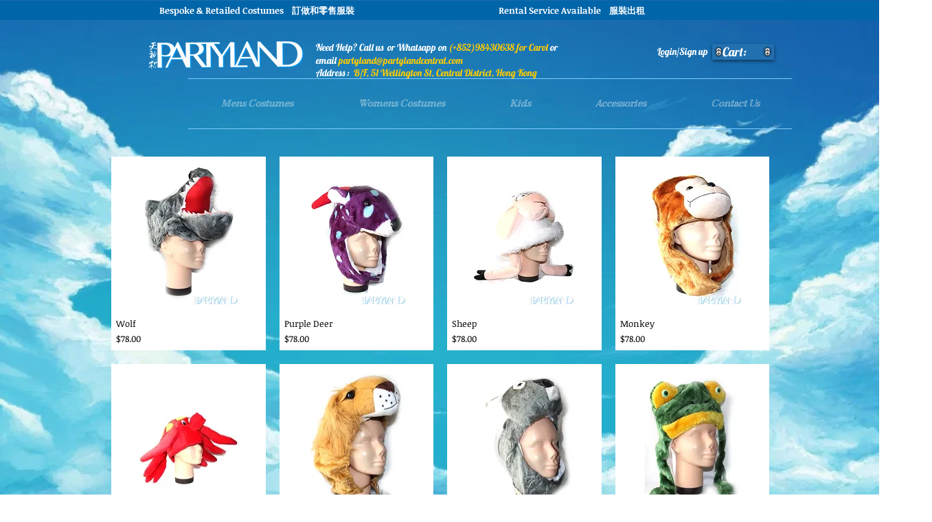

--- FILE ---
content_type: text/html; charset=UTF-8
request_url: https://www.partylandcentral.com/animal-headpieces
body_size: 162942
content:
<!DOCTYPE html>
<html lang="en">
<head>
  
  <!-- SEO Tags -->
  <title>Animal HeadPieces | partylandcentral</title>
  <link rel="canonical" href="https://www.partylandcentral.com/animal-headpieces"/>
  <meta property="og:title" content="Animal HeadPieces | partylandcentral"/>
  <meta property="og:url" content="https://www.partylandcentral.com/animal-headpieces"/>
  <meta property="og:site_name" content="partylandcentral"/>
  <meta property="og:type" content="website"/>
  <link rel="next" href="https://www.partylandcentral.com/animal-headpieces?page=2"/>
  <meta name="twitter:card" content="summary_large_image"/>
  <meta name="twitter:title" content="Animal HeadPieces | partylandcentral"/>

  
  <meta charset='utf-8'>
  <meta name="viewport" content="width=device-width, initial-scale=1" id="wixDesktopViewport" />
  <meta http-equiv="X-UA-Compatible" content="IE=edge">
  <meta name="generator" content="Wix.com Website Builder"/>

  <link rel="icon" sizes="192x192" href="https://static.parastorage.com/client/pfavico.ico" type="image/x-icon"/>
  <link rel="shortcut icon" href="https://static.parastorage.com/client/pfavico.ico" type="image/x-icon"/>
  <link rel="apple-touch-icon" href="https://static.parastorage.com/client/pfavico.ico" type="image/x-icon"/>

  <!-- Safari Pinned Tab Icon -->
  <!-- <link rel="mask-icon" href="https://static.parastorage.com/client/pfavico.ico"> -->

  <!-- Original trials -->
  


  <!-- Segmenter Polyfill -->
  <script>
    if (!window.Intl || !window.Intl.Segmenter) {
      (function() {
        var script = document.createElement('script');
        script.src = 'https://static.parastorage.com/unpkg/@formatjs/intl-segmenter@11.7.10/polyfill.iife.js';
        document.head.appendChild(script);
      })();
    }
  </script>

  <!-- Legacy Polyfills -->
  <script nomodule="" src="https://static.parastorage.com/unpkg/core-js-bundle@3.2.1/minified.js"></script>
  <script nomodule="" src="https://static.parastorage.com/unpkg/focus-within-polyfill@5.0.9/dist/focus-within-polyfill.js"></script>

  <!-- Performance API Polyfills -->
  <script>
  (function () {
    var noop = function noop() {};
    if ("performance" in window === false) {
      window.performance = {};
    }
    window.performance.mark = performance.mark || noop;
    window.performance.measure = performance.measure || noop;
    if ("now" in window.performance === false) {
      var nowOffset = Date.now();
      if (performance.timing && performance.timing.navigationStart) {
        nowOffset = performance.timing.navigationStart;
      }
      window.performance.now = function now() {
        return Date.now() - nowOffset;
      };
    }
  })();
  </script>

  <!-- Globals Definitions -->
  <script>
    (function () {
      var now = Date.now()
      window.initialTimestamps = {
        initialTimestamp: now,
        initialRequestTimestamp: Math.round(performance.timeOrigin ? performance.timeOrigin : now - performance.now())
      }

      window.thunderboltTag = "libs-releases-GA-local"
      window.thunderboltVersion = "1.16803.0"
    })();
  </script>

  <!-- Essential Viewer Model -->
  <script type="application/json" id="wix-essential-viewer-model">{"fleetConfig":{"fleetName":"thunderbolt-seo-renderer","type":"GA","code":0},"mode":{"qa":false,"enableTestApi":false,"debug":false,"ssrIndicator":false,"ssrOnly":false,"siteAssetsFallback":"enable","versionIndicator":false},"componentsLibrariesTopology":[{"artifactId":"editor-elements","namespace":"wixui","url":"https:\/\/static.parastorage.com\/services\/editor-elements\/1.14868.0"},{"artifactId":"editor-elements","namespace":"dsgnsys","url":"https:\/\/static.parastorage.com\/services\/editor-elements\/1.14868.0"}],"siteFeaturesConfigs":{"sessionManager":{"isRunningInDifferentSiteContext":false}},"language":{"userLanguage":"en"},"siteAssets":{"clientTopology":{"mediaRootUrl":"https:\/\/static.wixstatic.com","scriptsUrl":"static.parastorage.com","staticMediaUrl":"https:\/\/static.wixstatic.com\/media","moduleRepoUrl":"https:\/\/static.parastorage.com\/unpkg","fileRepoUrl":"https:\/\/static.parastorage.com\/services","viewerAppsUrl":"https:\/\/viewer-apps.parastorage.com","viewerAssetsUrl":"https:\/\/viewer-assets.parastorage.com","siteAssetsUrl":"https:\/\/siteassets.parastorage.com","pageJsonServerUrls":["https:\/\/pages.parastorage.com","https:\/\/staticorigin.wixstatic.com","https:\/\/www.partylandcentral.com","https:\/\/fallback.wix.com\/wix-html-editor-pages-webapp\/page"],"pathOfTBModulesInFileRepoForFallback":"wix-thunderbolt\/dist\/"}},"siteFeatures":["accessibility","appMonitoring","assetsLoader","businessLogger","captcha","clickHandlerRegistrar","commonConfig","componentsLoader","componentsRegistry","consentPolicy","cyclicTabbing","domSelectors","environmentWixCodeSdk","environment","lightbox","locationWixCodeSdk","mpaNavigation","navigationManager","navigationPhases","ooi","pages","panorama","renderer","reporter","routerFetch","router","scrollRestoration","seoWixCodeSdk","seo","sessionManager","siteMembersWixCodeSdk","siteMembers","siteScrollBlocker","siteWixCodeSdk","speculationRules","ssrCache","stores","structureApi","thunderboltInitializer","tpaCommons","translations","usedPlatformApis","warmupData","windowMessageRegistrar","windowWixCodeSdk","wixCustomElementComponent","wixEmbedsApi","componentsReact","platform"],"site":{"externalBaseUrl":"https:\/\/www.partylandcentral.com","isSEO":true},"media":{"staticMediaUrl":"https:\/\/static.wixstatic.com\/media","mediaRootUrl":"https:\/\/static.wixstatic.com\/","staticVideoUrl":"https:\/\/video.wixstatic.com\/"},"requestUrl":"https:\/\/www.partylandcentral.com\/animal-headpieces","rollout":{"siteAssetsVersionsRollout":false,"isDACRollout":0,"isTBRollout":false},"commonConfig":{"brand":"wix","host":"VIEWER","bsi":"","consentPolicy":{},"consentPolicyHeader":{},"siteRevision":"4","branchId":"def5bcc3-41da-49b5-bedf-c289b5b172d5","renderingFlow":"NONE","language":"en","locale":"en-us"},"interactionSampleRatio":0.01,"dynamicModelUrl":"https:\/\/www.partylandcentral.com\/_api\/v2\/dynamicmodel","accessTokensUrl":"https:\/\/www.partylandcentral.com\/_api\/v1\/access-tokens","isExcludedFromSecurityExperiments":false,"experiments":{"specs.thunderbolt.hardenFetchAndXHR":true,"specs.thunderbolt.securityExperiments":true}}</script>
  <script>window.viewerModel = JSON.parse(document.getElementById('wix-essential-viewer-model').textContent)</script>

  <script>
    window.commonConfig = viewerModel.commonConfig
  </script>

  
  <!-- BEGIN handleAccessTokens bundle -->

  <script data-url="https://static.parastorage.com/services/wix-thunderbolt/dist/handleAccessTokens.inline.4f2f9a53.bundle.min.js">(()=>{"use strict";function e(e){let{context:o,property:r,value:n,enumerable:i=!0}=e,c=e.get,l=e.set;if(!r||void 0===n&&!c&&!l)return new Error("property and value are required");let a=o||globalThis,s=a?.[r],u={};if(void 0!==n)u.value=n;else{if(c){let e=t(c);e&&(u.get=e)}if(l){let e=t(l);e&&(u.set=e)}}let p={...u,enumerable:i||!1,configurable:!1};void 0!==n&&(p.writable=!1);try{Object.defineProperty(a,r,p)}catch(e){return e instanceof TypeError?s:e}return s}function t(e,t){return"function"==typeof e?e:!0===e?.async&&"function"==typeof e.func?t?async function(t){return e.func(t)}:async function(){return e.func()}:"function"==typeof e?.func?e.func:void 0}try{e({property:"strictDefine",value:e})}catch{}try{e({property:"defineStrictObject",value:r})}catch{}try{e({property:"defineStrictMethod",value:n})}catch{}var o=["toString","toLocaleString","valueOf","constructor","prototype"];function r(t){let{context:n,property:c,propertiesToExclude:l=[],skipPrototype:a=!1,hardenPrototypePropertiesToExclude:s=[]}=t;if(!c)return new Error("property is required");let u=(n||globalThis)[c],p={},f=i(n,c);u&&("object"==typeof u||"function"==typeof u)&&Reflect.ownKeys(u).forEach(t=>{if(!l.includes(t)&&!o.includes(t)){let o=i(u,t);if(o&&(o.writable||o.configurable)){let{value:r,get:n,set:i,enumerable:c=!1}=o,l={};void 0!==r?l.value=r:n?l.get=n:i&&(l.set=i);try{let o=e({context:u,property:t,...l,enumerable:c});p[t]=o}catch(e){if(!(e instanceof TypeError))throw e;try{p[t]=o.value||o.get||o.set}catch{}}}}});let d={originalObject:u,originalProperties:p};if(!a&&void 0!==u?.prototype){let e=r({context:u,property:"prototype",propertiesToExclude:s,skipPrototype:!0});e instanceof Error||(d.originalPrototype=e?.originalObject,d.originalPrototypeProperties=e?.originalProperties)}return e({context:n,property:c,value:u,enumerable:f?.enumerable}),d}function n(t,o){let r=(o||globalThis)[t],n=i(o||globalThis,t);return r&&n&&(n.writable||n.configurable)?(Object.freeze(r),e({context:globalThis,property:t,value:r})):r}function i(e,t){if(e&&t)try{return Reflect.getOwnPropertyDescriptor(e,t)}catch{return}}function c(e){if("string"!=typeof e)return e;try{return decodeURIComponent(e).toLowerCase().trim()}catch{return e.toLowerCase().trim()}}function l(e,t){let o="";if("string"==typeof e)o=e.split("=")[0]?.trim()||"";else{if(!e||"string"!=typeof e.name)return!1;o=e.name}return t.has(c(o)||"")}function a(e,t){let o;return o="string"==typeof e?e.split(";").map(e=>e.trim()).filter(e=>e.length>0):e||[],o.filter(e=>!l(e,t))}var s=null;function u(){return null===s&&(s=typeof Document>"u"?void 0:Object.getOwnPropertyDescriptor(Document.prototype,"cookie")),s}function p(t,o){if(!globalThis?.cookieStore)return;let r=globalThis.cookieStore.get.bind(globalThis.cookieStore),n=globalThis.cookieStore.getAll.bind(globalThis.cookieStore),i=globalThis.cookieStore.set.bind(globalThis.cookieStore),c=globalThis.cookieStore.delete.bind(globalThis.cookieStore);return e({context:globalThis.CookieStore.prototype,property:"get",value:async function(e){return l(("string"==typeof e?e:e.name)||"",t)?null:r.call(this,e)},enumerable:!0}),e({context:globalThis.CookieStore.prototype,property:"getAll",value:async function(){return a(await n.apply(this,Array.from(arguments)),t)},enumerable:!0}),e({context:globalThis.CookieStore.prototype,property:"set",value:async function(){let e=Array.from(arguments);if(!l(1===e.length?e[0].name:e[0],t))return i.apply(this,e);o&&console.warn(o)},enumerable:!0}),e({context:globalThis.CookieStore.prototype,property:"delete",value:async function(){let e=Array.from(arguments);if(!l(1===e.length?e[0].name:e[0],t))return c.apply(this,e)},enumerable:!0}),e({context:globalThis.cookieStore,property:"prototype",value:globalThis.CookieStore.prototype,enumerable:!1}),e({context:globalThis,property:"cookieStore",value:globalThis.cookieStore,enumerable:!0}),{get:r,getAll:n,set:i,delete:c}}var f=["TextEncoder","TextDecoder","XMLHttpRequestEventTarget","EventTarget","URL","JSON","Reflect","Object","Array","Map","Set","WeakMap","WeakSet","Promise","Symbol","Error"],d=["addEventListener","removeEventListener","dispatchEvent","encodeURI","encodeURIComponent","decodeURI","decodeURIComponent"];const y=(e,t)=>{try{const o=t?t.get.call(document):document.cookie;return o.split(";").map(e=>e.trim()).filter(t=>t?.startsWith(e))[0]?.split("=")[1]}catch(e){return""}},g=(e="",t="",o="/")=>`${e}=; ${t?`domain=${t};`:""} max-age=0; path=${o}; expires=Thu, 01 Jan 1970 00:00:01 GMT`;function m(){(function(){if("undefined"!=typeof window){const e=performance.getEntriesByType("navigation")[0];return"back_forward"===(e?.type||"")}return!1})()&&function(){const{counter:e}=function(){const e=b("getItem");if(e){const[t,o]=e.split("-"),r=o?parseInt(o,10):0;if(r>=3){const e=t?Number(t):0;if(Date.now()-e>6e4)return{counter:0}}return{counter:r}}return{counter:0}}();e<3?(!function(e=1){b("setItem",`${Date.now()}-${e}`)}(e+1),window.location.reload()):console.error("ATS: Max reload attempts reached")}()}function b(e,t){try{return sessionStorage[e]("reload",t||"")}catch(e){console.error("ATS: Error calling sessionStorage:",e)}}const h="client-session-bind",v="sec-fetch-unsupported",{experiments:w}=window.viewerModel,T=[h,"client-binding",v,"svSession","smSession","server-session-bind","wixSession2","wixSession3"].map(e=>e.toLowerCase()),{cookie:S}=function(t,o){let r=new Set(t);return e({context:document,property:"cookie",set:{func:e=>function(e,t,o,r){let n=u(),i=c(t.split(";")[0]||"")||"";[...o].every(e=>!i.startsWith(e.toLowerCase()))&&n?.set?n.set.call(e,t):r&&console.warn(r)}(document,e,r,o)},get:{func:()=>function(e,t){let o=u();if(!o?.get)throw new Error("Cookie descriptor or getter not available");return a(o.get.call(e),t).join("; ")}(document,r)},enumerable:!0}),{cookieStore:p(r,o),cookie:u()}}(T),k="tbReady",x="security_overrideGlobals",{experiments:E,siteFeaturesConfigs:C,accessTokensUrl:P}=window.viewerModel,R=P,M={},O=(()=>{const e=y(h,S);if(w["specs.thunderbolt.browserCacheReload"]){y(v,S)||e?b("removeItem"):m()}return(()=>{const e=g(h),t=g(h,location.hostname);S.set.call(document,e),S.set.call(document,t)})(),e})();O&&(M["client-binding"]=O);const D=fetch;addEventListener(k,function e(t){const{logger:o}=t.detail;try{window.tb.init({fetch:D,fetchHeaders:M})}catch(e){const t=new Error("TB003");o.meter(`${x}_${t.message}`,{paramsOverrides:{errorType:x,eventString:t.message}}),window?.viewerModel?.mode.debug&&console.error(e)}finally{removeEventListener(k,e)}}),E["specs.thunderbolt.hardenFetchAndXHR"]||(window.fetchDynamicModel=()=>C.sessionManager.isRunningInDifferentSiteContext?Promise.resolve({}):fetch(R,{credentials:"same-origin",headers:M}).then(function(e){if(!e.ok)throw new Error(`[${e.status}]${e.statusText}`);return e.json()}),window.dynamicModelPromise=window.fetchDynamicModel())})();
//# sourceMappingURL=https://static.parastorage.com/services/wix-thunderbolt/dist/handleAccessTokens.inline.4f2f9a53.bundle.min.js.map</script>

<!-- END handleAccessTokens bundle -->

<!-- BEGIN overrideGlobals bundle -->

<script data-url="https://static.parastorage.com/services/wix-thunderbolt/dist/overrideGlobals.inline.ec13bfcf.bundle.min.js">(()=>{"use strict";function e(e){let{context:r,property:o,value:n,enumerable:i=!0}=e,c=e.get,a=e.set;if(!o||void 0===n&&!c&&!a)return new Error("property and value are required");let l=r||globalThis,u=l?.[o],s={};if(void 0!==n)s.value=n;else{if(c){let e=t(c);e&&(s.get=e)}if(a){let e=t(a);e&&(s.set=e)}}let p={...s,enumerable:i||!1,configurable:!1};void 0!==n&&(p.writable=!1);try{Object.defineProperty(l,o,p)}catch(e){return e instanceof TypeError?u:e}return u}function t(e,t){return"function"==typeof e?e:!0===e?.async&&"function"==typeof e.func?t?async function(t){return e.func(t)}:async function(){return e.func()}:"function"==typeof e?.func?e.func:void 0}try{e({property:"strictDefine",value:e})}catch{}try{e({property:"defineStrictObject",value:o})}catch{}try{e({property:"defineStrictMethod",value:n})}catch{}var r=["toString","toLocaleString","valueOf","constructor","prototype"];function o(t){let{context:n,property:c,propertiesToExclude:a=[],skipPrototype:l=!1,hardenPrototypePropertiesToExclude:u=[]}=t;if(!c)return new Error("property is required");let s=(n||globalThis)[c],p={},f=i(n,c);s&&("object"==typeof s||"function"==typeof s)&&Reflect.ownKeys(s).forEach(t=>{if(!a.includes(t)&&!r.includes(t)){let r=i(s,t);if(r&&(r.writable||r.configurable)){let{value:o,get:n,set:i,enumerable:c=!1}=r,a={};void 0!==o?a.value=o:n?a.get=n:i&&(a.set=i);try{let r=e({context:s,property:t,...a,enumerable:c});p[t]=r}catch(e){if(!(e instanceof TypeError))throw e;try{p[t]=r.value||r.get||r.set}catch{}}}}});let d={originalObject:s,originalProperties:p};if(!l&&void 0!==s?.prototype){let e=o({context:s,property:"prototype",propertiesToExclude:u,skipPrototype:!0});e instanceof Error||(d.originalPrototype=e?.originalObject,d.originalPrototypeProperties=e?.originalProperties)}return e({context:n,property:c,value:s,enumerable:f?.enumerable}),d}function n(t,r){let o=(r||globalThis)[t],n=i(r||globalThis,t);return o&&n&&(n.writable||n.configurable)?(Object.freeze(o),e({context:globalThis,property:t,value:o})):o}function i(e,t){if(e&&t)try{return Reflect.getOwnPropertyDescriptor(e,t)}catch{return}}function c(e){if("string"!=typeof e)return e;try{return decodeURIComponent(e).toLowerCase().trim()}catch{return e.toLowerCase().trim()}}function a(e,t){return e instanceof Headers?e.forEach((r,o)=>{l(o,t)||e.delete(o)}):Object.keys(e).forEach(r=>{l(r,t)||delete e[r]}),e}function l(e,t){return!t.has(c(e)||"")}function u(e,t){let r=!0,o=function(e){let t,r;if(globalThis.Request&&e instanceof Request)t=e.url;else{if("function"!=typeof e?.toString)throw new Error("Unsupported type for url");t=e.toString()}try{return new URL(t).pathname}catch{return r=t.replace(/#.+/gi,"").split("?").shift(),r.startsWith("/")?r:`/${r}`}}(e),n=c(o);return n&&t.some(e=>n.includes(e))&&(r=!1),r}function s(t,r,o){let n=fetch,i=XMLHttpRequest,c=new Set(r);function s(){let e=new i,r=e.open,n=e.setRequestHeader;return e.open=function(){let n=Array.from(arguments),i=n[1];if(n.length<2||u(i,t))return r.apply(e,n);throw new Error(o||`Request not allowed for path ${i}`)},e.setRequestHeader=function(t,r){l(decodeURIComponent(t),c)&&n.call(e,t,r)},e}return e({property:"fetch",value:function(){let e=function(e,t){return globalThis.Request&&e[0]instanceof Request&&e[0]?.headers?a(e[0].headers,t):e[1]?.headers&&a(e[1].headers,t),e}(arguments,c);return u(arguments[0],t)?n.apply(globalThis,Array.from(e)):new Promise((e,t)=>{t(new Error(o||`Request not allowed for path ${arguments[0]}`))})},enumerable:!0}),e({property:"XMLHttpRequest",value:s,enumerable:!0}),Object.keys(i).forEach(e=>{s[e]=i[e]}),{fetch:n,XMLHttpRequest:i}}var p=["TextEncoder","TextDecoder","XMLHttpRequestEventTarget","EventTarget","URL","JSON","Reflect","Object","Array","Map","Set","WeakMap","WeakSet","Promise","Symbol","Error"],f=["addEventListener","removeEventListener","dispatchEvent","encodeURI","encodeURIComponent","decodeURI","decodeURIComponent"];const d=function(){let t=globalThis.open,r=document.open;function o(e,r,o){let n="string"!=typeof e,i=t.call(window,e,r,o);return n||e&&function(e){return e.startsWith("//")&&/(?:[a-z0-9](?:[a-z0-9-]{0,61}[a-z0-9])?\.)+[a-z0-9][a-z0-9-]{0,61}[a-z0-9]/g.test(`${location.protocol}:${e}`)&&(e=`${location.protocol}${e}`),!e.startsWith("http")||new URL(e).hostname===location.hostname}(e)?{}:i}return e({property:"open",value:o,context:globalThis,enumerable:!0}),e({property:"open",value:function(e,t,n){return e?o(e,t,n):r.call(document,e||"",t||"",n||"")},context:document,enumerable:!0}),{open:t,documentOpen:r}},y=function(){let t=document.createElement,r=Element.prototype.setAttribute,o=Element.prototype.setAttributeNS;return e({property:"createElement",context:document,value:function(n,i){let a=t.call(document,n,i);if("iframe"===c(n)){e({property:"srcdoc",context:a,get:()=>"",set:()=>{console.warn("`srcdoc` is not allowed in iframe elements.")}});let t=function(e,t){"srcdoc"!==e.toLowerCase()?r.call(a,e,t):console.warn("`srcdoc` attribute is not allowed to be set.")},n=function(e,t,r){"srcdoc"!==t.toLowerCase()?o.call(a,e,t,r):console.warn("`srcdoc` attribute is not allowed to be set.")};a.setAttribute=t,a.setAttributeNS=n}return a},enumerable:!0}),{createElement:t,setAttribute:r,setAttributeNS:o}},m=["client-binding"],b=["/_api/v1/access-tokens","/_api/v2/dynamicmodel","/_api/one-app-session-web/v3/businesses"],h=function(){let t=setTimeout,r=setInterval;return o("setTimeout",0,globalThis),o("setInterval",0,globalThis),{setTimeout:t,setInterval:r};function o(t,r,o){let n=o||globalThis,i=n[t];if(!i||"function"!=typeof i)throw new Error(`Function ${t} not found or is not a function`);e({property:t,value:function(){let e=Array.from(arguments);if("string"!=typeof e[r])return i.apply(n,e);console.warn(`Calling ${t} with a String Argument at index ${r} is not allowed`)},context:o,enumerable:!0})}},v=function(){if(navigator&&"serviceWorker"in navigator){let t=navigator.serviceWorker.register;return e({context:navigator.serviceWorker,property:"register",value:function(){console.log("Service worker registration is not allowed")},enumerable:!0}),{register:t}}return{}};performance.mark("overrideGlobals started");const{isExcludedFromSecurityExperiments:g,experiments:w}=window.viewerModel,E=!g&&w["specs.thunderbolt.securityExperiments"];try{d(),E&&y(),w["specs.thunderbolt.hardenFetchAndXHR"]&&E&&s(b,m),v(),(e=>{let t=[],r=[];r=r.concat(["TextEncoder","TextDecoder"]),e&&(r=r.concat(["XMLHttpRequestEventTarget","EventTarget"])),r=r.concat(["URL","JSON"]),e&&(t=t.concat(["addEventListener","removeEventListener"])),t=t.concat(["encodeURI","encodeURIComponent","decodeURI","decodeURIComponent"]),r=r.concat(["String","Number"]),e&&r.push("Object"),r=r.concat(["Reflect"]),t.forEach(e=>{n(e),["addEventListener","removeEventListener"].includes(e)&&n(e,document)}),r.forEach(e=>{o({property:e})})})(E),E&&h()}catch(e){window?.viewerModel?.mode.debug&&console.error(e);const t=new Error("TB006");window.fedops?.reportError(t,"security_overrideGlobals"),window.Sentry?window.Sentry.captureException(t):globalThis.defineStrictProperty("sentryBuffer",[t],window,!1)}performance.mark("overrideGlobals ended")})();
//# sourceMappingURL=https://static.parastorage.com/services/wix-thunderbolt/dist/overrideGlobals.inline.ec13bfcf.bundle.min.js.map</script>

<!-- END overrideGlobals bundle -->


  
  <script>
    window.commonConfig = viewerModel.commonConfig

	
  </script>

  <!-- Initial CSS -->
  <style data-url="https://static.parastorage.com/services/wix-thunderbolt/dist/main.347af09f.min.css">@keyframes slide-horizontal-new{0%{transform:translateX(100%)}}@keyframes slide-horizontal-old{80%{opacity:1}to{opacity:0;transform:translateX(-100%)}}@keyframes slide-vertical-new{0%{transform:translateY(-100%)}}@keyframes slide-vertical-old{80%{opacity:1}to{opacity:0;transform:translateY(100%)}}@keyframes out-in-new{0%{opacity:0}}@keyframes out-in-old{to{opacity:0}}:root:active-view-transition{view-transition-name:none}::view-transition{pointer-events:none}:root:active-view-transition::view-transition-new(page-group),:root:active-view-transition::view-transition-old(page-group){animation-duration:.6s;cursor:wait;pointer-events:all}:root:active-view-transition-type(SlideHorizontal)::view-transition-old(page-group){animation:slide-horizontal-old .6s cubic-bezier(.83,0,.17,1) forwards;mix-blend-mode:normal}:root:active-view-transition-type(SlideHorizontal)::view-transition-new(page-group){animation:slide-horizontal-new .6s cubic-bezier(.83,0,.17,1) backwards;mix-blend-mode:normal}:root:active-view-transition-type(SlideVertical)::view-transition-old(page-group){animation:slide-vertical-old .6s cubic-bezier(.83,0,.17,1) forwards;mix-blend-mode:normal}:root:active-view-transition-type(SlideVertical)::view-transition-new(page-group){animation:slide-vertical-new .6s cubic-bezier(.83,0,.17,1) backwards;mix-blend-mode:normal}:root:active-view-transition-type(OutIn)::view-transition-old(page-group){animation:out-in-old .35s cubic-bezier(.22,1,.36,1) forwards}:root:active-view-transition-type(OutIn)::view-transition-new(page-group){animation:out-in-new .35s cubic-bezier(.64,0,.78,0) .35s backwards}@media(prefers-reduced-motion:reduce){::view-transition-group(*),::view-transition-new(*),::view-transition-old(*){animation:none!important}}body,html{background:transparent;border:0;margin:0;outline:0;padding:0;vertical-align:baseline}body{--scrollbar-width:0px;font-family:Arial,Helvetica,sans-serif;font-size:10px}body,html{height:100%}body{overflow-x:auto;overflow-y:scroll}body:not(.responsive) #site-root{min-width:var(--site-width);width:100%}body:not([data-js-loaded]) [data-hide-prejs]{visibility:hidden}interact-element{display:contents}#SITE_CONTAINER{position:relative}:root{--one-unit:1vw;--section-max-width:9999px;--spx-stopper-max:9999px;--spx-stopper-min:0px;--browser-zoom:1}@supports(-webkit-appearance:none) and (stroke-color:transparent){:root{--safari-sticky-fix:opacity;--experimental-safari-sticky-fix:translateZ(0)}}@supports(container-type:inline-size){:root{--one-unit:1cqw}}[id^=oldHoverBox-]{mix-blend-mode:plus-lighter;transition:opacity .5s ease,visibility .5s ease}[data-mesh-id$=inlineContent-gridContainer]:has(>[id^=oldHoverBox-]){isolation:isolate}</style>
<style data-url="https://static.parastorage.com/services/wix-thunderbolt/dist/main.renderer.25146d00.min.css">a,abbr,acronym,address,applet,b,big,blockquote,button,caption,center,cite,code,dd,del,dfn,div,dl,dt,em,fieldset,font,footer,form,h1,h2,h3,h4,h5,h6,header,i,iframe,img,ins,kbd,label,legend,li,nav,object,ol,p,pre,q,s,samp,section,small,span,strike,strong,sub,sup,table,tbody,td,tfoot,th,thead,title,tr,tt,u,ul,var{background:transparent;border:0;margin:0;outline:0;padding:0;vertical-align:baseline}input,select,textarea{box-sizing:border-box;font-family:Helvetica,Arial,sans-serif}ol,ul{list-style:none}blockquote,q{quotes:none}ins{text-decoration:none}del{text-decoration:line-through}table{border-collapse:collapse;border-spacing:0}a{cursor:pointer;text-decoration:none}.testStyles{overflow-y:hidden}.reset-button{-webkit-appearance:none;background:none;border:0;color:inherit;font:inherit;line-height:normal;outline:0;overflow:visible;padding:0;-webkit-user-select:none;-moz-user-select:none;-ms-user-select:none}:focus{outline:none}body.device-mobile-optimized:not(.disable-site-overflow){overflow-x:hidden;overflow-y:scroll}body.device-mobile-optimized:not(.responsive) #SITE_CONTAINER{margin-left:auto;margin-right:auto;overflow-x:visible;position:relative;width:320px}body.device-mobile-optimized:not(.responsive):not(.blockSiteScrolling) #SITE_CONTAINER{margin-top:0}body.device-mobile-optimized>*{max-width:100%!important}body.device-mobile-optimized #site-root{overflow-x:hidden;overflow-y:hidden}@supports(overflow:clip){body.device-mobile-optimized #site-root{overflow-x:clip;overflow-y:clip}}body.device-mobile-non-optimized #SITE_CONTAINER #site-root{overflow-x:clip;overflow-y:clip}body.device-mobile-non-optimized.fullScreenMode{background-color:#5f6360}body.device-mobile-non-optimized.fullScreenMode #MOBILE_ACTIONS_MENU,body.device-mobile-non-optimized.fullScreenMode #SITE_BACKGROUND,body.device-mobile-non-optimized.fullScreenMode #site-root,body.fullScreenMode #WIX_ADS{visibility:hidden}body.fullScreenMode{overflow-x:hidden!important;overflow-y:hidden!important}body.fullScreenMode.device-mobile-optimized #TINY_MENU{opacity:0;pointer-events:none}body.fullScreenMode-scrollable.device-mobile-optimized{overflow-x:hidden!important;overflow-y:auto!important}body.fullScreenMode-scrollable.device-mobile-optimized #masterPage,body.fullScreenMode-scrollable.device-mobile-optimized #site-root{overflow-x:hidden!important;overflow-y:hidden!important}body.fullScreenMode-scrollable.device-mobile-optimized #SITE_BACKGROUND,body.fullScreenMode-scrollable.device-mobile-optimized #masterPage{height:auto!important}body.fullScreenMode-scrollable.device-mobile-optimized #masterPage.mesh-layout{height:0!important}body.blockSiteScrolling,body.siteScrollingBlocked{position:fixed;width:100%}body.siteScrollingBlockedIOSFix{overflow:hidden!important}body.blockSiteScrolling #SITE_CONTAINER{margin-top:calc(var(--blocked-site-scroll-margin-top)*-1)}#site-root{margin:0 auto;min-height:100%;position:relative;top:var(--wix-ads-height)}#site-root img:not([src]){visibility:hidden}#site-root svg img:not([src]){visibility:visible}.auto-generated-link{color:inherit}#SCROLL_TO_BOTTOM,#SCROLL_TO_TOP{height:0}.has-click-trigger{cursor:pointer}.fullScreenOverlay{bottom:0;display:flex;justify-content:center;left:0;overflow-y:hidden;position:fixed;right:0;top:-60px;z-index:1005}.fullScreenOverlay>.fullScreenOverlayContent{bottom:0;left:0;margin:0 auto;overflow:hidden;position:absolute;right:0;top:60px;transform:translateZ(0)}[data-mesh-id$=centeredContent],[data-mesh-id$=form],[data-mesh-id$=inlineContent]{pointer-events:none;position:relative}[data-mesh-id$=-gridWrapper],[data-mesh-id$=-rotated-wrapper]{pointer-events:none}[data-mesh-id$=-gridContainer]>*,[data-mesh-id$=-rotated-wrapper]>*,[data-mesh-id$=inlineContent]>:not([data-mesh-id$=-gridContainer]){pointer-events:auto}.device-mobile-optimized #masterPage.mesh-layout #SOSP_CONTAINER_CUSTOM_ID{grid-area:2/1/3/2;-ms-grid-row:2;position:relative}#masterPage.mesh-layout{-ms-grid-rows:max-content max-content min-content max-content;-ms-grid-columns:100%;align-items:start;display:-ms-grid;display:grid;grid-template-columns:100%;grid-template-rows:max-content max-content min-content max-content;justify-content:stretch}#masterPage.mesh-layout #PAGES_CONTAINER,#masterPage.mesh-layout #SITE_FOOTER-placeholder,#masterPage.mesh-layout #SITE_FOOTER_WRAPPER,#masterPage.mesh-layout #SITE_HEADER-placeholder,#masterPage.mesh-layout #SITE_HEADER_WRAPPER,#masterPage.mesh-layout #SOSP_CONTAINER_CUSTOM_ID[data-state~=mobileView],#masterPage.mesh-layout #soapAfterPagesContainer,#masterPage.mesh-layout #soapBeforePagesContainer{-ms-grid-row-align:start;-ms-grid-column-align:start;-ms-grid-column:1}#masterPage.mesh-layout #SITE_HEADER-placeholder,#masterPage.mesh-layout #SITE_HEADER_WRAPPER{grid-area:1/1/2/2;-ms-grid-row:1}#masterPage.mesh-layout #PAGES_CONTAINER,#masterPage.mesh-layout #soapAfterPagesContainer,#masterPage.mesh-layout #soapBeforePagesContainer{grid-area:3/1/4/2;-ms-grid-row:3}#masterPage.mesh-layout #soapAfterPagesContainer,#masterPage.mesh-layout #soapBeforePagesContainer{width:100%}#masterPage.mesh-layout #PAGES_CONTAINER{align-self:stretch}#masterPage.mesh-layout main#PAGES_CONTAINER{display:block}#masterPage.mesh-layout #SITE_FOOTER-placeholder,#masterPage.mesh-layout #SITE_FOOTER_WRAPPER{grid-area:4/1/5/2;-ms-grid-row:4}#masterPage.mesh-layout #SITE_PAGES,#masterPage.mesh-layout [data-mesh-id=PAGES_CONTAINERcenteredContent],#masterPage.mesh-layout [data-mesh-id=PAGES_CONTAINERinlineContent]{height:100%}#masterPage.mesh-layout.desktop>*{width:100%}#masterPage.mesh-layout #PAGES_CONTAINER,#masterPage.mesh-layout #SITE_FOOTER,#masterPage.mesh-layout #SITE_FOOTER_WRAPPER,#masterPage.mesh-layout #SITE_HEADER,#masterPage.mesh-layout #SITE_HEADER_WRAPPER,#masterPage.mesh-layout #SITE_PAGES,#masterPage.mesh-layout #masterPageinlineContent{position:relative}#masterPage.mesh-layout #SITE_HEADER{grid-area:1/1/2/2}#masterPage.mesh-layout #SITE_FOOTER{grid-area:4/1/5/2}#masterPage.mesh-layout.overflow-x-clip #SITE_FOOTER,#masterPage.mesh-layout.overflow-x-clip #SITE_HEADER{overflow-x:clip}[data-z-counter]{z-index:0}[data-z-counter="0"]{z-index:auto}.wixSiteProperties{-webkit-font-smoothing:antialiased;-moz-osx-font-smoothing:grayscale}:root{--wst-button-color-fill-primary:rgb(var(--color_48));--wst-button-color-border-primary:rgb(var(--color_49));--wst-button-color-text-primary:rgb(var(--color_50));--wst-button-color-fill-primary-hover:rgb(var(--color_51));--wst-button-color-border-primary-hover:rgb(var(--color_52));--wst-button-color-text-primary-hover:rgb(var(--color_53));--wst-button-color-fill-primary-disabled:rgb(var(--color_54));--wst-button-color-border-primary-disabled:rgb(var(--color_55));--wst-button-color-text-primary-disabled:rgb(var(--color_56));--wst-button-color-fill-secondary:rgb(var(--color_57));--wst-button-color-border-secondary:rgb(var(--color_58));--wst-button-color-text-secondary:rgb(var(--color_59));--wst-button-color-fill-secondary-hover:rgb(var(--color_60));--wst-button-color-border-secondary-hover:rgb(var(--color_61));--wst-button-color-text-secondary-hover:rgb(var(--color_62));--wst-button-color-fill-secondary-disabled:rgb(var(--color_63));--wst-button-color-border-secondary-disabled:rgb(var(--color_64));--wst-button-color-text-secondary-disabled:rgb(var(--color_65));--wst-color-fill-base-1:rgb(var(--color_36));--wst-color-fill-base-2:rgb(var(--color_37));--wst-color-fill-base-shade-1:rgb(var(--color_38));--wst-color-fill-base-shade-2:rgb(var(--color_39));--wst-color-fill-base-shade-3:rgb(var(--color_40));--wst-color-fill-accent-1:rgb(var(--color_41));--wst-color-fill-accent-2:rgb(var(--color_42));--wst-color-fill-accent-3:rgb(var(--color_43));--wst-color-fill-accent-4:rgb(var(--color_44));--wst-color-fill-background-primary:rgb(var(--color_11));--wst-color-fill-background-secondary:rgb(var(--color_12));--wst-color-text-primary:rgb(var(--color_15));--wst-color-text-secondary:rgb(var(--color_14));--wst-color-action:rgb(var(--color_18));--wst-color-disabled:rgb(var(--color_39));--wst-color-title:rgb(var(--color_45));--wst-color-subtitle:rgb(var(--color_46));--wst-color-line:rgb(var(--color_47));--wst-font-style-h2:var(--font_2);--wst-font-style-h3:var(--font_3);--wst-font-style-h4:var(--font_4);--wst-font-style-h5:var(--font_5);--wst-font-style-h6:var(--font_6);--wst-font-style-body-large:var(--font_7);--wst-font-style-body-medium:var(--font_8);--wst-font-style-body-small:var(--font_9);--wst-font-style-body-x-small:var(--font_10);--wst-color-custom-1:rgb(var(--color_13));--wst-color-custom-2:rgb(var(--color_16));--wst-color-custom-3:rgb(var(--color_17));--wst-color-custom-4:rgb(var(--color_19));--wst-color-custom-5:rgb(var(--color_20));--wst-color-custom-6:rgb(var(--color_21));--wst-color-custom-7:rgb(var(--color_22));--wst-color-custom-8:rgb(var(--color_23));--wst-color-custom-9:rgb(var(--color_24));--wst-color-custom-10:rgb(var(--color_25));--wst-color-custom-11:rgb(var(--color_26));--wst-color-custom-12:rgb(var(--color_27));--wst-color-custom-13:rgb(var(--color_28));--wst-color-custom-14:rgb(var(--color_29));--wst-color-custom-15:rgb(var(--color_30));--wst-color-custom-16:rgb(var(--color_31));--wst-color-custom-17:rgb(var(--color_32));--wst-color-custom-18:rgb(var(--color_33));--wst-color-custom-19:rgb(var(--color_34));--wst-color-custom-20:rgb(var(--color_35))}.wix-presets-wrapper{display:contents}</style>

  <meta name="format-detection" content="telephone=no">
  <meta name="skype_toolbar" content="skype_toolbar_parser_compatible">
  
  

  

  

  <!-- head performance data start -->
  
  <!-- head performance data end -->
  

    


    
<style data-href="https://static.parastorage.com/services/editor-elements-library/dist/thunderbolt/rb_wixui.thunderbolt_bootstrap.a1b00b19.min.css">.cwL6XW{cursor:pointer}.sNF2R0{opacity:0}.hLoBV3{transition:opacity var(--transition-duration) cubic-bezier(.37,0,.63,1)}.Rdf41z,.hLoBV3{opacity:1}.ftlZWo{transition:opacity var(--transition-duration) cubic-bezier(.37,0,.63,1)}.ATGlOr,.ftlZWo{opacity:0}.KQSXD0{transition:opacity var(--transition-duration) cubic-bezier(.64,0,.78,0)}.KQSXD0,.pagQKE{opacity:1}._6zG5H{opacity:0;transition:opacity var(--transition-duration) cubic-bezier(.22,1,.36,1)}.BB49uC{transform:translateX(100%)}.j9xE1V{transition:transform var(--transition-duration) cubic-bezier(.87,0,.13,1)}.ICs7Rs,.j9xE1V{transform:translateX(0)}.DxijZJ{transition:transform var(--transition-duration) cubic-bezier(.87,0,.13,1)}.B5kjYq,.DxijZJ{transform:translateX(-100%)}.cJijIV{transition:transform var(--transition-duration) cubic-bezier(.87,0,.13,1)}.cJijIV,.hOxaWM{transform:translateX(0)}.T9p3fN{transform:translateX(100%);transition:transform var(--transition-duration) cubic-bezier(.87,0,.13,1)}.qDxYJm{transform:translateY(100%)}.aA9V0P{transition:transform var(--transition-duration) cubic-bezier(.87,0,.13,1)}.YPXPAS,.aA9V0P{transform:translateY(0)}.Xf2zsA{transition:transform var(--transition-duration) cubic-bezier(.87,0,.13,1)}.Xf2zsA,.y7Kt7s{transform:translateY(-100%)}.EeUgMu{transition:transform var(--transition-duration) cubic-bezier(.87,0,.13,1)}.EeUgMu,.fdHrtm{transform:translateY(0)}.WIFaG4{transform:translateY(100%);transition:transform var(--transition-duration) cubic-bezier(.87,0,.13,1)}body:not(.responsive) .JsJXaX{overflow-x:clip}:root:active-view-transition .JsJXaX{view-transition-name:page-group}.AnQkDU{display:grid;grid-template-columns:1fr;grid-template-rows:1fr;height:100%}.AnQkDU>div{align-self:stretch!important;grid-area:1/1/2/2;justify-self:stretch!important}.StylableButton2545352419__root{-archetype:box;border:none;box-sizing:border-box;cursor:pointer;display:block;height:100%;min-height:10px;min-width:10px;padding:0;touch-action:manipulation;width:100%}.StylableButton2545352419__root[disabled]{pointer-events:none}.StylableButton2545352419__root:not(:hover):not([disabled]).StylableButton2545352419--hasBackgroundColor{background-color:var(--corvid-background-color)!important}.StylableButton2545352419__root:hover:not([disabled]).StylableButton2545352419--hasHoverBackgroundColor{background-color:var(--corvid-hover-background-color)!important}.StylableButton2545352419__root:not(:hover)[disabled].StylableButton2545352419--hasDisabledBackgroundColor{background-color:var(--corvid-disabled-background-color)!important}.StylableButton2545352419__root:not(:hover):not([disabled]).StylableButton2545352419--hasBorderColor{border-color:var(--corvid-border-color)!important}.StylableButton2545352419__root:hover:not([disabled]).StylableButton2545352419--hasHoverBorderColor{border-color:var(--corvid-hover-border-color)!important}.StylableButton2545352419__root:not(:hover)[disabled].StylableButton2545352419--hasDisabledBorderColor{border-color:var(--corvid-disabled-border-color)!important}.StylableButton2545352419__root.StylableButton2545352419--hasBorderRadius{border-radius:var(--corvid-border-radius)!important}.StylableButton2545352419__root.StylableButton2545352419--hasBorderWidth{border-width:var(--corvid-border-width)!important}.StylableButton2545352419__root:not(:hover):not([disabled]).StylableButton2545352419--hasColor,.StylableButton2545352419__root:not(:hover):not([disabled]).StylableButton2545352419--hasColor .StylableButton2545352419__label{color:var(--corvid-color)!important}.StylableButton2545352419__root:hover:not([disabled]).StylableButton2545352419--hasHoverColor,.StylableButton2545352419__root:hover:not([disabled]).StylableButton2545352419--hasHoverColor .StylableButton2545352419__label{color:var(--corvid-hover-color)!important}.StylableButton2545352419__root:not(:hover)[disabled].StylableButton2545352419--hasDisabledColor,.StylableButton2545352419__root:not(:hover)[disabled].StylableButton2545352419--hasDisabledColor .StylableButton2545352419__label{color:var(--corvid-disabled-color)!important}.StylableButton2545352419__link{-archetype:box;box-sizing:border-box;color:#000;text-decoration:none}.StylableButton2545352419__container{align-items:center;display:flex;flex-basis:auto;flex-direction:row;flex-grow:1;height:100%;justify-content:center;overflow:hidden;transition:all .2s ease,visibility 0s;width:100%}.StylableButton2545352419__label{-archetype:text;-controller-part-type:LayoutChildDisplayDropdown,LayoutFlexChildSpacing(first);max-width:100%;min-width:1.8em;overflow:hidden;text-align:center;text-overflow:ellipsis;transition:inherit;white-space:nowrap}.StylableButton2545352419__root.StylableButton2545352419--isMaxContent .StylableButton2545352419__label{text-overflow:unset}.StylableButton2545352419__root.StylableButton2545352419--isWrapText .StylableButton2545352419__label{min-width:10px;overflow-wrap:break-word;white-space:break-spaces;word-break:break-word}.StylableButton2545352419__icon{-archetype:icon;-controller-part-type:LayoutChildDisplayDropdown,LayoutFlexChildSpacing(last);flex-shrink:0;height:50px;min-width:1px;transition:inherit}.StylableButton2545352419__icon.StylableButton2545352419--override{display:block!important}.StylableButton2545352419__icon svg,.StylableButton2545352419__icon>span{display:flex;height:inherit;width:inherit}.StylableButton2545352419__root:not(:hover):not([disalbed]).StylableButton2545352419--hasIconColor .StylableButton2545352419__icon svg{fill:var(--corvid-icon-color)!important;stroke:var(--corvid-icon-color)!important}.StylableButton2545352419__root:hover:not([disabled]).StylableButton2545352419--hasHoverIconColor .StylableButton2545352419__icon svg{fill:var(--corvid-hover-icon-color)!important;stroke:var(--corvid-hover-icon-color)!important}.StylableButton2545352419__root:not(:hover)[disabled].StylableButton2545352419--hasDisabledIconColor .StylableButton2545352419__icon svg{fill:var(--corvid-disabled-icon-color)!important;stroke:var(--corvid-disabled-icon-color)!important}.aeyn4z{bottom:0;left:0;position:absolute;right:0;top:0}.qQrFOK{cursor:pointer}.VDJedC{-webkit-tap-highlight-color:rgba(0,0,0,0);fill:var(--corvid-fill-color,var(--fill));fill-opacity:var(--fill-opacity);stroke:var(--corvid-stroke-color,var(--stroke));stroke-opacity:var(--stroke-opacity);stroke-width:var(--stroke-width);filter:var(--drop-shadow,none);opacity:var(--opacity);transform:var(--flip)}.VDJedC,.VDJedC svg{bottom:0;left:0;position:absolute;right:0;top:0}.VDJedC svg{height:var(--svg-calculated-height,100%);margin:auto;padding:var(--svg-calculated-padding,0);width:var(--svg-calculated-width,100%)}.VDJedC svg:not([data-type=ugc]){overflow:visible}.l4CAhn *{vector-effect:non-scaling-stroke}.Z_l5lU{-webkit-text-size-adjust:100%;-moz-text-size-adjust:100%;text-size-adjust:100%}ol.font_100,ul.font_100{color:#080808;font-family:"Arial, Helvetica, sans-serif",serif;font-size:10px;font-style:normal;font-variant:normal;font-weight:400;letter-spacing:normal;line-height:normal;margin:0;text-decoration:none}ol.font_100 li,ul.font_100 li{margin-bottom:12px}ol.wix-list-text-align,ul.wix-list-text-align{list-style-position:inside}ol.wix-list-text-align h1,ol.wix-list-text-align h2,ol.wix-list-text-align h3,ol.wix-list-text-align h4,ol.wix-list-text-align h5,ol.wix-list-text-align h6,ol.wix-list-text-align p,ul.wix-list-text-align h1,ul.wix-list-text-align h2,ul.wix-list-text-align h3,ul.wix-list-text-align h4,ul.wix-list-text-align h5,ul.wix-list-text-align h6,ul.wix-list-text-align p{display:inline}.HQSswv{cursor:pointer}.yi6otz{clip:rect(0 0 0 0);border:0;height:1px;margin:-1px;overflow:hidden;padding:0;position:absolute;width:1px}.zQ9jDz [data-attr-richtext-marker=true]{display:block}.zQ9jDz [data-attr-richtext-marker=true] table{border-collapse:collapse;margin:15px 0;width:100%}.zQ9jDz [data-attr-richtext-marker=true] table td{padding:12px;position:relative}.zQ9jDz [data-attr-richtext-marker=true] table td:after{border-bottom:1px solid currentColor;border-left:1px solid currentColor;bottom:0;content:"";left:0;opacity:.2;position:absolute;right:0;top:0}.zQ9jDz [data-attr-richtext-marker=true] table tr td:last-child:after{border-right:1px solid currentColor}.zQ9jDz [data-attr-richtext-marker=true] table tr:first-child td:after{border-top:1px solid currentColor}@supports(-webkit-appearance:none) and (stroke-color:transparent){.qvSjx3>*>:first-child{vertical-align:top}}@supports(-webkit-touch-callout:none){.qvSjx3>*>:first-child{vertical-align:top}}.LkZBpT :is(p,h1,h2,h3,h4,h5,h6,ul,ol,span[data-attr-richtext-marker],blockquote,div) [class$=rich-text__text],.LkZBpT :is(p,h1,h2,h3,h4,h5,h6,ul,ol,span[data-attr-richtext-marker],blockquote,div)[class$=rich-text__text]{color:var(--corvid-color,currentColor)}.LkZBpT :is(p,h1,h2,h3,h4,h5,h6,ul,ol,span[data-attr-richtext-marker],blockquote,div) span[style*=color]{color:var(--corvid-color,currentColor)!important}.Kbom4H{direction:var(--text-direction);min-height:var(--min-height);min-width:var(--min-width)}.Kbom4H .upNqi2{word-wrap:break-word;height:100%;overflow-wrap:break-word;position:relative;width:100%}.Kbom4H .upNqi2 ul{list-style:disc inside}.Kbom4H .upNqi2 li{margin-bottom:12px}.MMl86N blockquote,.MMl86N div,.MMl86N h1,.MMl86N h2,.MMl86N h3,.MMl86N h4,.MMl86N h5,.MMl86N h6,.MMl86N p{letter-spacing:normal;line-height:normal}.gYHZuN{min-height:var(--min-height);min-width:var(--min-width)}.gYHZuN .upNqi2{word-wrap:break-word;height:100%;overflow-wrap:break-word;position:relative;width:100%}.gYHZuN .upNqi2 ol,.gYHZuN .upNqi2 ul{letter-spacing:normal;line-height:normal;margin-inline-start:.5em;padding-inline-start:1.3em}.gYHZuN .upNqi2 ul{list-style-type:disc}.gYHZuN .upNqi2 ol{list-style-type:decimal}.gYHZuN .upNqi2 ol ul,.gYHZuN .upNqi2 ul ul{line-height:normal;list-style-type:circle}.gYHZuN .upNqi2 ol ol ul,.gYHZuN .upNqi2 ol ul ul,.gYHZuN .upNqi2 ul ol ul,.gYHZuN .upNqi2 ul ul ul{line-height:normal;list-style-type:square}.gYHZuN .upNqi2 li{font-style:inherit;font-weight:inherit;letter-spacing:normal;line-height:inherit}.gYHZuN .upNqi2 h1,.gYHZuN .upNqi2 h2,.gYHZuN .upNqi2 h3,.gYHZuN .upNqi2 h4,.gYHZuN .upNqi2 h5,.gYHZuN .upNqi2 h6,.gYHZuN .upNqi2 p{letter-spacing:normal;line-height:normal;margin-block:0;margin:0}.gYHZuN .upNqi2 a{color:inherit}.MMl86N,.ku3DBC{word-wrap:break-word;direction:var(--text-direction);min-height:var(--min-height);min-width:var(--min-width);mix-blend-mode:var(--blendMode,normal);overflow-wrap:break-word;pointer-events:none;text-align:start;text-shadow:var(--textOutline,0 0 transparent),var(--textShadow,0 0 transparent);text-transform:var(--textTransform,"none")}.MMl86N>*,.ku3DBC>*{pointer-events:auto}.MMl86N li,.ku3DBC li{font-style:inherit;font-weight:inherit;letter-spacing:normal;line-height:inherit}.MMl86N ol,.MMl86N ul,.ku3DBC ol,.ku3DBC ul{letter-spacing:normal;line-height:normal;margin-inline-end:0;margin-inline-start:.5em}.MMl86N:not(.Vq6kJx) ol,.MMl86N:not(.Vq6kJx) ul,.ku3DBC:not(.Vq6kJx) ol,.ku3DBC:not(.Vq6kJx) ul{padding-inline-end:0;padding-inline-start:1.3em}.MMl86N ul,.ku3DBC ul{list-style-type:disc}.MMl86N ol,.ku3DBC ol{list-style-type:decimal}.MMl86N ol ul,.MMl86N ul ul,.ku3DBC ol ul,.ku3DBC ul ul{list-style-type:circle}.MMl86N ol ol ul,.MMl86N ol ul ul,.MMl86N ul ol ul,.MMl86N ul ul ul,.ku3DBC ol ol ul,.ku3DBC ol ul ul,.ku3DBC ul ol ul,.ku3DBC ul ul ul{list-style-type:square}.MMl86N blockquote,.MMl86N div,.MMl86N h1,.MMl86N h2,.MMl86N h3,.MMl86N h4,.MMl86N h5,.MMl86N h6,.MMl86N p,.ku3DBC blockquote,.ku3DBC div,.ku3DBC h1,.ku3DBC h2,.ku3DBC h3,.ku3DBC h4,.ku3DBC h5,.ku3DBC h6,.ku3DBC p{margin-block:0;margin:0}.MMl86N a,.ku3DBC a{color:inherit}.Vq6kJx li{margin-inline-end:0;margin-inline-start:1.3em}.Vd6aQZ{overflow:hidden;padding:0;pointer-events:none;white-space:nowrap}.mHZSwn{display:none}.lvxhkV{bottom:0;left:0;position:absolute;right:0;top:0;width:100%}.QJjwEo{transform:translateY(-100%);transition:.2s ease-in}.kdBXfh{transition:.2s}.MP52zt{opacity:0;transition:.2s ease-in}.MP52zt.Bhu9m5{z-index:-1!important}.LVP8Wf{opacity:1;transition:.2s}.VrZrC0{height:auto}.VrZrC0,.cKxVkc{position:relative;width:100%}:host(:not(.device-mobile-optimized)) .vlM3HR,body:not(.device-mobile-optimized) .vlM3HR{margin-left:calc((100% - var(--site-width))/2);width:var(--site-width)}.AT7o0U[data-focuscycled=active]{outline:1px solid transparent}.AT7o0U[data-focuscycled=active]:not(:focus-within){outline:2px solid transparent;transition:outline .01s ease}.AT7o0U .vlM3HR{bottom:0;left:0;position:absolute;right:0;top:0}.Tj01hh,.jhxvbR{display:block;height:100%;width:100%}.jhxvbR img{max-width:var(--wix-img-max-width,100%)}.jhxvbR[data-animate-blur] img{filter:blur(9px);transition:filter .8s ease-in}.jhxvbR[data-animate-blur] img[data-load-done]{filter:none}.WzbAF8{direction:var(--direction)}.WzbAF8 .mpGTIt .O6KwRn{display:var(--item-display);height:var(--item-size);margin-block:var(--item-margin-block);margin-inline:var(--item-margin-inline);width:var(--item-size)}.WzbAF8 .mpGTIt .O6KwRn:last-child{margin-block:0;margin-inline:0}.WzbAF8 .mpGTIt .O6KwRn .oRtuWN{display:block}.WzbAF8 .mpGTIt .O6KwRn .oRtuWN .YaS0jR{height:var(--item-size);width:var(--item-size)}.WzbAF8 .mpGTIt{height:100%;position:absolute;white-space:nowrap;width:100%}:host(.device-mobile-optimized) .WzbAF8 .mpGTIt,body.device-mobile-optimized .WzbAF8 .mpGTIt{white-space:normal}.big2ZD{display:grid;grid-template-columns:1fr;grid-template-rows:1fr;height:calc(100% - var(--wix-ads-height));left:0;margin-top:var(--wix-ads-height);position:fixed;top:0;width:100%}.SHHiV9,.big2ZD{pointer-events:none;z-index:var(--pinned-layer-in-container,var(--above-all-in-container))}</style>
<style data-href="https://static.parastorage.com/services/editor-elements-library/dist/thunderbolt/rb_wixui.thunderbolt[FiveGridLine_SolidLine].23b2f23d.min.css">.aVng1S{border-top:var(--lnw,2px) solid rgba(var(--brd,var(--color_15,color_15)),var(--alpha-brd,1));box-sizing:border-box;height:0}</style>
<style data-href="https://static.parastorage.com/services/editor-elements-library/dist/thunderbolt/rb_wixui.thunderbolt[BgImageStrip].eb8785d7.min.css">.meinfZ .KS3m5U,.meinfZ:after{bottom:0;left:0;position:absolute;right:0;top:0}.meinfZ .KS3m5U{background-color:rgba(var(--bg,var(--color_13,color_13)),var(--alpha-bg,1));border-bottom:var(--brwb,0) solid rgba(var(--brd,var(--color_15,color_15)),var(--alpha-brd,1));border-top:var(--brwt,0) solid rgba(var(--brd,var(--color_15,color_15)),var(--alpha-brd,1));box-sizing:border-box}.meinfZ:after{background-image:url([data-uri]);background-repeat:repeat-x;bottom:var(--brwb,0);box-shadow:var(--shd,hsla(0,0%,100%,.592) 0 4px 6px -4px inset,hsla(0,0%,100%,.592) 0 1px 0 0 inset,hsla(0,0%,100%,.902) 0 -5px 5px -5px inset);content:"";top:var(--brwt,0)}.EMmfSl .KS3m5U{border-bottom:var(--brwb,0) solid rgba(var(--brd,var(--color_15,color_15)),var(--alpha-brd,1));border-top:var(--brwt,0) solid rgba(var(--brd,var(--color_15,color_15)),var(--alpha-brd,1));bottom:0;box-shadow:var(--shd,0 0 5px rgba(0,0,0,.7));box-sizing:border-box;top:0}.EMmfSl .KS3m5U,.zp1bjO:before{background-color:rgba(var(--bg,var(--color_11,color_11)),var(--alpha-bg,1));left:0;position:absolute;right:0}.zp1bjO:before{background-image:url([data-uri]);background-repeat:repeat-x;bottom:var(--brwb,0);box-shadow:var(--shd,inset 0 1px 1px hsla(0,0%,100%,.6),inset 0 -1px 1px rgba(0,0,0,.6),0 0 5px rgba(0,0,0,.6));content:"";top:var(--brwt,0)}.zp1bjO .KS3m5U{border-bottom:var(--brwb,0) solid rgba(var(--brd,var(--color_15,color_15)),var(--alpha-brd,1));border-top:var(--brwt,0) solid rgba(var(--brd,var(--color_15,color_15)),var(--alpha-brd,1));box-sizing:border-box}.D4R2kD .KS3m5U,.D4R2kD:after,.zp1bjO .KS3m5U{bottom:0;left:0;position:absolute;right:0;top:0}.D4R2kD .KS3m5U{background-color:rgba(var(--bg,var(--color_11,color_11)),var(--alpha-bg,1));box-shadow:var(--shadow,hsla(0,0%,100%,.592) 0 4px 6px -4px inset,hsla(0,0%,100%,.592) 0 1px 0 0 inset,hsla(0,0%,100%,.902) 0 -5px 5px -5px inset)}.D4R2kD:after{background-image:url(https://static.parastorage.com/services/editor-elements-library/dist/thunderbolt/media/ironpatern.84ec58ff.png);box-shadow:var(--shd,0 0 5px rgba(0,0,0,.7));content:""}.Tep8cA:after{bottom:0;content:"";top:0}.Tep8cA .MX3EN0,.Tep8cA:after{left:0;position:absolute;right:0}.Tep8cA .MX3EN0{background-color:rgba(var(--bg,var(--color_11,color_11)),var(--alpha-bg,1));bottom:var(--bgPosition,0);box-shadow:var(--shd,0 0 5px rgba(0,0,0,.7));top:var(--bgPosition,0)}.Tep8cA .utiGet{border-bottom:var(--outerLineSize,3) solid rgba(var(--brd,var(--color_15,color_15)),var(--alpha-brd,1));border-top:var(--outerLineSize,3) solid rgba(var(--brd,var(--color_15,color_15)),var(--alpha-brd,1));bottom:var(--bordersPosition,6);left:0;position:absolute;right:0;top:var(--bordersPosition,6)}.Tep8cA .utiGet:before{border-bottom:var(--innerLineSize,1) solid rgba(var(--brd2,var(--color_14,color_14)),var(--alpha-brd2,1));border-top:var(--innerLineSize,1) solid rgba(var(--brd2,var(--color_14,color_14)),var(--alpha-brd2,1));bottom:var(--lineGap,5);content:"";left:0;position:absolute;right:0;top:var(--lineGap,5)}</style>
<style data-href="https://static.parastorage.com/services/editor-elements-library/dist/thunderbolt/rb_wixui.thunderbolt_bootstrap-classic.72e6a2a3.min.css">.PlZyDq{touch-action:manipulation}.uDW_Qe{align-items:center;box-sizing:border-box;display:flex;justify-content:var(--label-align);min-width:100%;text-align:initial;width:-moz-max-content;width:max-content}.uDW_Qe:before{max-width:var(--margin-start,0)}.uDW_Qe:after,.uDW_Qe:before{align-self:stretch;content:"";flex-grow:1}.uDW_Qe:after{max-width:var(--margin-end,0)}.FubTgk{height:100%}.FubTgk .uDW_Qe{border-radius:var(--corvid-border-radius,var(--rd,0));bottom:0;box-shadow:var(--shd,0 1px 4px rgba(0,0,0,.6));left:0;position:absolute;right:0;top:0;transition:var(--trans1,border-color .4s ease 0s,background-color .4s ease 0s)}.FubTgk .uDW_Qe:link,.FubTgk .uDW_Qe:visited{border-color:transparent}.FubTgk .l7_2fn{color:var(--corvid-color,rgb(var(--txt,var(--color_15,color_15))));font:var(--fnt,var(--font_5));margin:0;position:relative;transition:var(--trans2,color .4s ease 0s);white-space:nowrap}.FubTgk[aria-disabled=false] .uDW_Qe{background-color:var(--corvid-background-color,rgba(var(--bg,var(--color_17,color_17)),var(--alpha-bg,1)));border:solid var(--corvid-border-color,rgba(var(--brd,var(--color_15,color_15)),var(--alpha-brd,1))) var(--corvid-border-width,var(--brw,0));cursor:pointer!important}:host(.device-mobile-optimized) .FubTgk[aria-disabled=false]:active .uDW_Qe,body.device-mobile-optimized .FubTgk[aria-disabled=false]:active .uDW_Qe{background-color:var(--corvid-hover-background-color,rgba(var(--bgh,var(--color_18,color_18)),var(--alpha-bgh,1)));border-color:var(--corvid-hover-border-color,rgba(var(--brdh,var(--color_15,color_15)),var(--alpha-brdh,1)))}:host(.device-mobile-optimized) .FubTgk[aria-disabled=false]:active .l7_2fn,body.device-mobile-optimized .FubTgk[aria-disabled=false]:active .l7_2fn{color:var(--corvid-hover-color,rgb(var(--txth,var(--color_15,color_15))))}:host(:not(.device-mobile-optimized)) .FubTgk[aria-disabled=false]:hover .uDW_Qe,body:not(.device-mobile-optimized) .FubTgk[aria-disabled=false]:hover .uDW_Qe{background-color:var(--corvid-hover-background-color,rgba(var(--bgh,var(--color_18,color_18)),var(--alpha-bgh,1)));border-color:var(--corvid-hover-border-color,rgba(var(--brdh,var(--color_15,color_15)),var(--alpha-brdh,1)))}:host(:not(.device-mobile-optimized)) .FubTgk[aria-disabled=false]:hover .l7_2fn,body:not(.device-mobile-optimized) .FubTgk[aria-disabled=false]:hover .l7_2fn{color:var(--corvid-hover-color,rgb(var(--txth,var(--color_15,color_15))))}.FubTgk[aria-disabled=true] .uDW_Qe{background-color:var(--corvid-disabled-background-color,rgba(var(--bgd,204,204,204),var(--alpha-bgd,1)));border-color:var(--corvid-disabled-border-color,rgba(var(--brdd,204,204,204),var(--alpha-brdd,1)));border-style:solid;border-width:var(--corvid-border-width,var(--brw,0))}.FubTgk[aria-disabled=true] .l7_2fn{color:var(--corvid-disabled-color,rgb(var(--txtd,255,255,255)))}.uUxqWY{align-items:center;box-sizing:border-box;display:flex;justify-content:var(--label-align);min-width:100%;text-align:initial;width:-moz-max-content;width:max-content}.uUxqWY:before{max-width:var(--margin-start,0)}.uUxqWY:after,.uUxqWY:before{align-self:stretch;content:"";flex-grow:1}.uUxqWY:after{max-width:var(--margin-end,0)}.Vq4wYb[aria-disabled=false] .uUxqWY{cursor:pointer}:host(.device-mobile-optimized) .Vq4wYb[aria-disabled=false]:active .wJVzSK,body.device-mobile-optimized .Vq4wYb[aria-disabled=false]:active .wJVzSK{color:var(--corvid-hover-color,rgb(var(--txth,var(--color_15,color_15))));transition:var(--trans,color .4s ease 0s)}:host(:not(.device-mobile-optimized)) .Vq4wYb[aria-disabled=false]:hover .wJVzSK,body:not(.device-mobile-optimized) .Vq4wYb[aria-disabled=false]:hover .wJVzSK{color:var(--corvid-hover-color,rgb(var(--txth,var(--color_15,color_15))));transition:var(--trans,color .4s ease 0s)}.Vq4wYb .uUxqWY{bottom:0;left:0;position:absolute;right:0;top:0}.Vq4wYb .wJVzSK{color:var(--corvid-color,rgb(var(--txt,var(--color_15,color_15))));font:var(--fnt,var(--font_5));transition:var(--trans,color .4s ease 0s);white-space:nowrap}.Vq4wYb[aria-disabled=true] .wJVzSK{color:var(--corvid-disabled-color,rgb(var(--txtd,255,255,255)))}:host(:not(.device-mobile-optimized)) .CohWsy,body:not(.device-mobile-optimized) .CohWsy{display:flex}:host(:not(.device-mobile-optimized)) .V5AUxf,body:not(.device-mobile-optimized) .V5AUxf{-moz-column-gap:var(--margin);column-gap:var(--margin);direction:var(--direction);display:flex;margin:0 auto;position:relative;width:calc(100% - var(--padding)*2)}:host(:not(.device-mobile-optimized)) .V5AUxf>*,body:not(.device-mobile-optimized) .V5AUxf>*{direction:ltr;flex:var(--column-flex) 1 0%;left:0;margin-bottom:var(--padding);margin-top:var(--padding);min-width:0;position:relative;top:0}:host(.device-mobile-optimized) .V5AUxf,body.device-mobile-optimized .V5AUxf{display:block;padding-bottom:var(--padding-y);padding-left:var(--padding-x,0);padding-right:var(--padding-x,0);padding-top:var(--padding-y);position:relative}:host(.device-mobile-optimized) .V5AUxf>*,body.device-mobile-optimized .V5AUxf>*{margin-bottom:var(--margin);position:relative}:host(.device-mobile-optimized) .V5AUxf>:first-child,body.device-mobile-optimized .V5AUxf>:first-child{margin-top:var(--firstChildMarginTop,0)}:host(.device-mobile-optimized) .V5AUxf>:last-child,body.device-mobile-optimized .V5AUxf>:last-child{margin-bottom:var(--lastChildMarginBottom)}.LIhNy3{backface-visibility:hidden}.jhxvbR,.mtrorN{display:block;height:100%;width:100%}.jhxvbR img{max-width:var(--wix-img-max-width,100%)}.jhxvbR[data-animate-blur] img{filter:blur(9px);transition:filter .8s ease-in}.jhxvbR[data-animate-blur] img[data-load-done]{filter:none}.if7Vw2{height:100%;left:0;-webkit-mask-image:var(--mask-image,none);mask-image:var(--mask-image,none);-webkit-mask-position:var(--mask-position,0);mask-position:var(--mask-position,0);-webkit-mask-repeat:var(--mask-repeat,no-repeat);mask-repeat:var(--mask-repeat,no-repeat);-webkit-mask-size:var(--mask-size,100%);mask-size:var(--mask-size,100%);overflow:hidden;pointer-events:var(--fill-layer-background-media-pointer-events);position:absolute;top:0;width:100%}.if7Vw2.f0uTJH{clip:rect(0,auto,auto,0)}.if7Vw2 .i1tH8h{height:100%;position:absolute;top:0;width:100%}.if7Vw2 .DXi4PB{height:var(--fill-layer-image-height,100%);opacity:var(--fill-layer-image-opacity)}.if7Vw2 .DXi4PB img{height:100%;width:100%}@supports(-webkit-hyphens:none){.if7Vw2.f0uTJH{clip:auto;-webkit-clip-path:inset(0)}}.wG8dni{height:100%}.tcElKx{background-color:var(--bg-overlay-color);background-image:var(--bg-gradient);transition:var(--inherit-transition)}.ImALHf,.Ybjs9b{opacity:var(--fill-layer-video-opacity)}.UWmm3w{bottom:var(--media-padding-bottom);height:var(--media-padding-height);position:absolute;top:var(--media-padding-top);width:100%}.Yjj1af{transform:scale(var(--scale,1));transition:var(--transform-duration,transform 0s)}.ImALHf{height:100%;position:relative;width:100%}.KCM6zk{opacity:var(--fill-layer-video-opacity,var(--fill-layer-image-opacity,1))}.KCM6zk .DXi4PB,.KCM6zk .ImALHf,.KCM6zk .Ybjs9b{opacity:1}._uqPqy{clip-path:var(--fill-layer-clip)}._uqPqy,.eKyYhK{position:absolute;top:0}._uqPqy,.eKyYhK,.x0mqQS img{height:100%;width:100%}.pnCr6P{opacity:0}.blf7sp,.pnCr6P{position:absolute;top:0}.blf7sp{height:0;left:0;overflow:hidden;width:0}.rWP3Gv{left:0;pointer-events:var(--fill-layer-background-media-pointer-events);position:var(--fill-layer-background-media-position)}.Tr4n3d,.rWP3Gv,.wRqk6s{height:100%;top:0;width:100%}.wRqk6s{position:absolute}.Tr4n3d{background-color:var(--fill-layer-background-overlay-color);opacity:var(--fill-layer-background-overlay-blend-opacity-fallback,1);position:var(--fill-layer-background-overlay-position);transform:var(--fill-layer-background-overlay-transform)}@supports(mix-blend-mode:overlay){.Tr4n3d{mix-blend-mode:var(--fill-layer-background-overlay-blend-mode);opacity:var(--fill-layer-background-overlay-blend-opacity,1)}}.VXAmO2{--divider-pin-height__:min(1,calc(var(--divider-layers-pin-factor__) + 1));--divider-pin-layer-height__:var( --divider-layers-pin-factor__ );--divider-pin-border__:min(1,calc(var(--divider-layers-pin-factor__) / -1 + 1));height:calc(var(--divider-height__) + var(--divider-pin-height__)*var(--divider-layers-size__)*var(--divider-layers-y__))}.VXAmO2,.VXAmO2 .dy3w_9{left:0;position:absolute;width:100%}.VXAmO2 .dy3w_9{--divider-layer-i__:var(--divider-layer-i,0);background-position:left calc(50% + var(--divider-offset-x__) + var(--divider-layers-x__)*var(--divider-layer-i__)) bottom;background-repeat:repeat-x;border-bottom-style:solid;border-bottom-width:calc(var(--divider-pin-border__)*var(--divider-layer-i__)*var(--divider-layers-y__));height:calc(var(--divider-height__) + var(--divider-pin-layer-height__)*var(--divider-layer-i__)*var(--divider-layers-y__));opacity:calc(1 - var(--divider-layer-i__)/(var(--divider-layer-i__) + 1))}.UORcXs{--divider-height__:var(--divider-top-height,auto);--divider-offset-x__:var(--divider-top-offset-x,0px);--divider-layers-size__:var(--divider-top-layers-size,0);--divider-layers-y__:var(--divider-top-layers-y,0px);--divider-layers-x__:var(--divider-top-layers-x,0px);--divider-layers-pin-factor__:var(--divider-top-layers-pin-factor,0);border-top:var(--divider-top-padding,0) solid var(--divider-top-color,currentColor);opacity:var(--divider-top-opacity,1);top:0;transform:var(--divider-top-flip,scaleY(-1))}.UORcXs .dy3w_9{background-image:var(--divider-top-image,none);background-size:var(--divider-top-size,contain);border-color:var(--divider-top-color,currentColor);bottom:0;filter:var(--divider-top-filter,none)}.UORcXs .dy3w_9[data-divider-layer="1"]{display:var(--divider-top-layer-1-display,block)}.UORcXs .dy3w_9[data-divider-layer="2"]{display:var(--divider-top-layer-2-display,block)}.UORcXs .dy3w_9[data-divider-layer="3"]{display:var(--divider-top-layer-3-display,block)}.Io4VUz{--divider-height__:var(--divider-bottom-height,auto);--divider-offset-x__:var(--divider-bottom-offset-x,0px);--divider-layers-size__:var(--divider-bottom-layers-size,0);--divider-layers-y__:var(--divider-bottom-layers-y,0px);--divider-layers-x__:var(--divider-bottom-layers-x,0px);--divider-layers-pin-factor__:var(--divider-bottom-layers-pin-factor,0);border-bottom:var(--divider-bottom-padding,0) solid var(--divider-bottom-color,currentColor);bottom:0;opacity:var(--divider-bottom-opacity,1);transform:var(--divider-bottom-flip,none)}.Io4VUz .dy3w_9{background-image:var(--divider-bottom-image,none);background-size:var(--divider-bottom-size,contain);border-color:var(--divider-bottom-color,currentColor);bottom:0;filter:var(--divider-bottom-filter,none)}.Io4VUz .dy3w_9[data-divider-layer="1"]{display:var(--divider-bottom-layer-1-display,block)}.Io4VUz .dy3w_9[data-divider-layer="2"]{display:var(--divider-bottom-layer-2-display,block)}.Io4VUz .dy3w_9[data-divider-layer="3"]{display:var(--divider-bottom-layer-3-display,block)}.YzqVVZ{overflow:visible;position:relative}.mwF7X1{backface-visibility:hidden}.YGilLk{cursor:pointer}.Tj01hh{display:block}.MW5IWV,.Tj01hh{height:100%;width:100%}.MW5IWV{left:0;-webkit-mask-image:var(--mask-image,none);mask-image:var(--mask-image,none);-webkit-mask-position:var(--mask-position,0);mask-position:var(--mask-position,0);-webkit-mask-repeat:var(--mask-repeat,no-repeat);mask-repeat:var(--mask-repeat,no-repeat);-webkit-mask-size:var(--mask-size,100%);mask-size:var(--mask-size,100%);overflow:hidden;pointer-events:var(--fill-layer-background-media-pointer-events);position:absolute;top:0}.MW5IWV.N3eg0s{clip:rect(0,auto,auto,0)}.MW5IWV .Kv1aVt{height:100%;position:absolute;top:0;width:100%}.MW5IWV .dLPlxY{height:var(--fill-layer-image-height,100%);opacity:var(--fill-layer-image-opacity)}.MW5IWV .dLPlxY img{height:100%;width:100%}@supports(-webkit-hyphens:none){.MW5IWV.N3eg0s{clip:auto;-webkit-clip-path:inset(0)}}.VgO9Yg{height:100%}.LWbAav{background-color:var(--bg-overlay-color);background-image:var(--bg-gradient);transition:var(--inherit-transition)}.K_YxMd,.yK6aSC{opacity:var(--fill-layer-video-opacity)}.NGjcJN{bottom:var(--media-padding-bottom);height:var(--media-padding-height);position:absolute;top:var(--media-padding-top);width:100%}.mNGsUM{transform:scale(var(--scale,1));transition:var(--transform-duration,transform 0s)}.K_YxMd{height:100%;position:relative;width:100%}wix-media-canvas{display:block;height:100%}.I8xA4L{opacity:var(--fill-layer-video-opacity,var(--fill-layer-image-opacity,1))}.I8xA4L .K_YxMd,.I8xA4L .dLPlxY,.I8xA4L .yK6aSC{opacity:1}.bX9O_S{clip-path:var(--fill-layer-clip)}.Z_wCwr,.bX9O_S{position:absolute;top:0}.Jxk_UL img,.Z_wCwr,.bX9O_S{height:100%;width:100%}.K8MSra{opacity:0}.K8MSra,.YTb3b4{position:absolute;top:0}.YTb3b4{height:0;left:0;overflow:hidden;width:0}.SUz0WK{left:0;pointer-events:var(--fill-layer-background-media-pointer-events);position:var(--fill-layer-background-media-position)}.FNxOn5,.SUz0WK,.m4khSP{height:100%;top:0;width:100%}.FNxOn5{position:absolute}.m4khSP{background-color:var(--fill-layer-background-overlay-color);opacity:var(--fill-layer-background-overlay-blend-opacity-fallback,1);position:var(--fill-layer-background-overlay-position);transform:var(--fill-layer-background-overlay-transform)}@supports(mix-blend-mode:overlay){.m4khSP{mix-blend-mode:var(--fill-layer-background-overlay-blend-mode);opacity:var(--fill-layer-background-overlay-blend-opacity,1)}}._C0cVf{bottom:0;left:0;position:absolute;right:0;top:0;width:100%}.hFwGTD{transform:translateY(-100%);transition:.2s ease-in}.IQgXoP{transition:.2s}.Nr3Nid{opacity:0;transition:.2s ease-in}.Nr3Nid.l4oO6c{z-index:-1!important}.iQuoC4{opacity:1;transition:.2s}.CJF7A2{height:auto}.CJF7A2,.U4Bvut{position:relative;width:100%}:host(:not(.device-mobile-optimized)) .G5K6X8,body:not(.device-mobile-optimized) .G5K6X8{margin-left:calc((100% - var(--site-width))/2);width:var(--site-width)}.xU8fqS[data-focuscycled=active]{outline:1px solid transparent}.xU8fqS[data-focuscycled=active]:not(:focus-within){outline:2px solid transparent;transition:outline .01s ease}.xU8fqS ._4XcTfy{background-color:var(--screenwidth-corvid-background-color,rgba(var(--bg,var(--color_11,color_11)),var(--alpha-bg,1)));border-bottom:var(--brwb,0) solid var(--screenwidth-corvid-border-color,rgba(var(--brd,var(--color_15,color_15)),var(--alpha-brd,1)));border-top:var(--brwt,0) solid var(--screenwidth-corvid-border-color,rgba(var(--brd,var(--color_15,color_15)),var(--alpha-brd,1)));bottom:0;box-shadow:var(--shd,0 0 5px rgba(0,0,0,.7));left:0;position:absolute;right:0;top:0}.xU8fqS .gUbusX{background-color:rgba(var(--bgctr,var(--color_11,color_11)),var(--alpha-bgctr,1));border-radius:var(--rd,0);bottom:var(--brwb,0);top:var(--brwt,0)}.xU8fqS .G5K6X8,.xU8fqS .gUbusX{left:0;position:absolute;right:0}.xU8fqS .G5K6X8{bottom:0;top:0}:host(.device-mobile-optimized) .xU8fqS .G5K6X8,body.device-mobile-optimized .xU8fqS .G5K6X8{left:10px;right:10px}.SPY_vo{pointer-events:none}.BmZ5pC{min-height:calc(100vh - var(--wix-ads-height));min-width:var(--site-width);position:var(--bg-position);top:var(--wix-ads-height)}.BmZ5pC,.nTOEE9{height:100%;width:100%}.nTOEE9{overflow:hidden;position:relative}.nTOEE9.sqUyGm:hover{cursor:url([data-uri]),auto}.nTOEE9.C_JY0G:hover{cursor:url([data-uri]),auto}.RZQnmg{background-color:rgb(var(--color_11));border-radius:50%;bottom:12px;height:40px;opacity:0;pointer-events:none;position:absolute;right:12px;width:40px}.RZQnmg path{fill:rgb(var(--color_15))}.RZQnmg:focus{cursor:auto;opacity:1;pointer-events:auto}.rYiAuL{cursor:pointer}.gSXewE{height:0;left:0;overflow:hidden;top:0;width:0}.OJQ_3L,.gSXewE{position:absolute}.OJQ_3L{background-color:rgb(var(--color_11));border-radius:300px;bottom:0;cursor:pointer;height:40px;margin:16px 16px;opacity:0;pointer-events:none;right:0;width:40px}.OJQ_3L path{fill:rgb(var(--color_12))}.OJQ_3L:focus{cursor:auto;opacity:1;pointer-events:auto}.j7pOnl{box-sizing:border-box;height:100%;width:100%}.BI8PVQ{min-height:var(--image-min-height);min-width:var(--image-min-width)}.BI8PVQ img,img.BI8PVQ{filter:var(--filter-effect-svg-url);-webkit-mask-image:var(--mask-image,none);mask-image:var(--mask-image,none);-webkit-mask-position:var(--mask-position,0);mask-position:var(--mask-position,0);-webkit-mask-repeat:var(--mask-repeat,no-repeat);mask-repeat:var(--mask-repeat,no-repeat);-webkit-mask-size:var(--mask-size,100% 100%);mask-size:var(--mask-size,100% 100%);-o-object-position:var(--object-position);object-position:var(--object-position)}.MazNVa{left:var(--left,auto);position:var(--position-fixed,static);top:var(--top,auto);z-index:var(--z-index,auto)}.MazNVa .BI8PVQ img{box-shadow:0 0 0 #000;position:static;-webkit-user-select:none;-moz-user-select:none;-ms-user-select:none;user-select:none}.MazNVa .j7pOnl{display:block;overflow:hidden}.MazNVa .BI8PVQ{overflow:hidden}.c7cMWz{bottom:0;left:0;position:absolute;right:0;top:0}.FVGvCX{height:auto;position:relative;width:100%}body:not(.responsive) .zK7MhX{align-self:start;grid-area:1/1/1/1;height:100%;justify-self:stretch;left:0;position:relative}:host(:not(.device-mobile-optimized)) .c7cMWz,body:not(.device-mobile-optimized) .c7cMWz{margin-left:calc((100% - var(--site-width))/2);width:var(--site-width)}.fEm0Bo .c7cMWz{background-color:rgba(var(--bg,var(--color_11,color_11)),var(--alpha-bg,1));overflow:hidden}:host(.device-mobile-optimized) .c7cMWz,body.device-mobile-optimized .c7cMWz{left:10px;right:10px}.PFkO7r{bottom:0;left:0;position:absolute;right:0;top:0}.HT5ybB{height:auto;position:relative;width:100%}body:not(.responsive) .dBAkHi{align-self:start;grid-area:1/1/1/1;height:100%;justify-self:stretch;left:0;position:relative}:host(:not(.device-mobile-optimized)) .PFkO7r,body:not(.device-mobile-optimized) .PFkO7r{margin-left:calc((100% - var(--site-width))/2);width:var(--site-width)}:host(.device-mobile-optimized) .PFkO7r,body.device-mobile-optimized .PFkO7r{left:10px;right:10px}</style>
<style data-href="https://static.parastorage.com/services/editor-elements-library/dist/thunderbolt/rb_wixui.thunderbolt[DropDownMenu_LinesMenuButtonSkin].a1afd91d.min.css">._pfxlW{clip-path:inset(50%);height:24px;position:absolute;width:24px}._pfxlW:active,._pfxlW:focus{clip-path:unset;right:0;top:50%;transform:translateY(-50%)}._pfxlW.RG3k61{transform:translateY(-50%) rotate(180deg)}._6Mdvp0,.e5RdhV{box-sizing:border-box;height:100%;overflow:visible;position:relative;width:auto}._6Mdvp0[data-state~=header] a,._6Mdvp0[data-state~=header] div,[data-state~=header].e5RdhV a,[data-state~=header].e5RdhV div{cursor:default!important}._6Mdvp0 .KIbdSF,.e5RdhV .KIbdSF{display:inline-block;height:100%;width:100%}.e5RdhV{--display:inline-block;background:transparent;cursor:pointer;display:var(--display);transition:var(--trans,background-color .4s ease 0s)}.e5RdhV .ZbB2Jv{padding:0 var(--pad,5px)}.e5RdhV .pt33b1{color:rgb(var(--txt,var(--color_15,color_15)));display:inline-block;font:var(--fnt,var(--font_1));padding:0 10px;transition:var(--trans2,color .4s ease 0s)}.e5RdhV[data-state~=link]:hover .pt33b1,.e5RdhV[data-state~=over] .pt33b1{color:rgb(var(--txth,var(--color_15,color_15)));display:inline-block;transition:var(--trans2,color .4s ease 0s)}.e5RdhV[data-state~=selected]{background-color:rgba(var(--bgs,var(--color_18,color_18)),var(--alpha-bgs,1));transition:var(--trans,background-color .4s ease 0s)}.e5RdhV[data-state~=selected] .pt33b1{color:rgb(var(--txts,var(--color_15,color_15)));display:inline-block;transition:var(--trans2,color .4s ease 0s)}.e5RdhV[data-state~=drop]{display:block;width:100%}.e5RdhV[data-state~=drop] .ZbB2Jv{padding:0}.e5RdhV[data-listposition=top]{border-radius:var(--rd,10px);border-bottom-left-radius:0;border-bottom-right-radius:0}.e5RdhV[data-listposition=bottom]{border-radius:var(--rd,10px);border-top-left-radius:0;border-top-right-radius:0}.e5RdhV[data-listposition=dropLonely]{border-radius:var(--rd,10px)}.AziLwZ{overflow-x:hidden}.AziLwZ .NnNBuI{display:flex;flex-direction:column;height:100%;width:100%}.AziLwZ .NnNBuI .DJG2nE{flex:1}.AziLwZ .NnNBuI .PBUsmS{height:calc(100% - (var(--menuTotalBordersY, 0px)));overflow:visible;white-space:nowrap;width:calc(100% - (var(--menuTotalBordersX, 0px)))}.AziLwZ .NnNBuI .PBUsmS .DuWhtW,.AziLwZ .NnNBuI .PBUsmS .pEo532{direction:var(--menu-direction);display:inline-block;text-align:var(--menu-align,var(--align))}.AziLwZ .NnNBuI .PBUsmS .uJz80L{display:block;width:100%}.AziLwZ .CKfErL{direction:var(--submenus-direction);display:block;opacity:1;text-align:var(--submenus-align,var(--align));z-index:99999}.AziLwZ .CKfErL .XrjKUi{display:inherit;overflow:visible;visibility:inherit;white-space:nowrap;width:auto}.AziLwZ .CKfErL.T6gcFN{transition:visibility;transition-delay:.2s;visibility:visible}.AziLwZ .CKfErL .DuWhtW{display:inline-block}.AziLwZ .Nhccys{display:none}.plgB4x>nav{bottom:0;left:0;position:absolute;right:0;top:0}.plgB4x .PBUsmS{border-bottom:solid var(--brw,1px) rgba(var(--brd,var(--color_15,color_15)),var(--alpha-brd,1));border-top:solid var(--brw,1px) rgba(var(--brd,var(--color_15,color_15)),var(--alpha-brd,1));position:absolute}.plgB4x .CKfErL{position:absolute;visibility:hidden}.plgB4x .XrjKUi{background-color:rgba(var(--bgDrop,var(--color_11,color_11)),var(--alpha-bgDrop,1));border-radius:var(--rd,0);box-shadow:var(--shd,0 1px 4px rgba(0,0,0,.6));margin:7px 0;z-index:99999}</style>
<style data-href="https://static.parastorage.com/services/editor-elements-library/dist/thunderbolt/rb_wixui.thunderbolt[LoginButton].648c91a5.min.css">.XgQYcQ{--display:flex;align-items:center;color:rgb(var(--txt,var(--color_15,color_15)));display:var(--display);font:var(--fnt,var(--font_7));overflow:hidden;text-align:center}.uMlx7A,.vin0GW{cursor:pointer;display:inline-block;overflow:hidden;text-overflow:ellipsis;white-space:nowrap}.uMlx7A{color:inherit;font:var(--fnt,var(--font_7));touch-action:manipulation;transition:var(--trans,color .4s ease 0s);width:100%}.uMlx7A:hover{color:rgb(var(--txth,var(--color_14,color_14)))}.fJjV3V{visibility:hidden}</style>
<style data-href="https://static.parastorage.com/services/editor-elements-library/dist/thunderbolt/rb_wixui.thunderbolt[SiteButton_IronButton].58a7925f.min.css">.PlZyDq{touch-action:manipulation}.WTfQQr{align-items:center;box-sizing:border-box;display:flex;justify-content:var(--label-align);min-width:100%;text-align:initial;width:-moz-max-content;width:max-content}.WTfQQr:before{max-width:var(--margin-start,0)}.WTfQQr:after,.WTfQQr:before{align-self:stretch;content:"";flex-grow:1}.WTfQQr:after{max-width:var(--margin-end,0)}.JurwOA .WTfQQr{background-color:var(--corvid-background-color,rgba(var(--bg,var(--color_17,color_17)),var(--alpha-bg,1)));background-image:url(https://static.parastorage.com/services/editor-elements-library/dist/thunderbolt/media/ironpatern.84ec58ff.png);box-shadow:var(--shd,0 2px 5px rgba(0,0,0,.53));color:var(--corvid-color,rgb(var(--txt,var(--color_15,color_15))));transition:var(--trans1,border-color .4s ease 0s,background-color .4s ease 0s,color .4s ease 0s)}.JurwOA .WTfQQr,.JurwOA .vB707V{border-radius:var(--corvid-border-radius,var(--rd,2));bottom:0;left:0;position:absolute;right:0;top:0}.JurwOA .vB707V{box-shadow:var(--ishd,hsla(0,0%,100%,.59) 0 0 6px 0 inset,hsla(0,0%,100%,.92) 0 1px 0 0 inset,hsla(0,0%,100%,.2) 0 0 5px 0 inset)}.JurwOA .RREZeI{color:var(--corvid-color,rgb(var(--txt,var(--color_15,color_15))));font:var(--fnt,var(--font_5));position:relative;transition:var(--trans1,border-color .4s ease 0s,background-color .4s ease 0s,color .4s ease 0s);white-space:nowrap}.JurwOA .Usk74S{background-image:url([data-uri]);background-repeat:no-repeat;display:inline-block;height:15px;width:15px}.JurwOA .KDYWhW,.JurwOA .PB5oME,.JurwOA .URGWf_,.JurwOA .m4CoeY{position:absolute}.JurwOA .m4CoeY{left:2px;top:2px}.JurwOA .PB5oME{right:2px;top:2px}.JurwOA .URGWf_{bottom:2px;left:2px}.JurwOA .KDYWhW{bottom:2px;right:2px}.JurwOA[aria-disabled=false] .WTfQQr{cursor:pointer}:host(.device-mobile-optimized) .JurwOA[aria-disabled=false]:active .WTfQQr,body.device-mobile-optimized .JurwOA[aria-disabled=false]:active .WTfQQr{background-color:var(--corvid-hover-background-color,rgba(var(--bgh,var(--color_17,color_17)),var(--alpha-bgh,1)))}:host(.device-mobile-optimized) .JurwOA[aria-disabled=false]:active .RREZeI,body.device-mobile-optimized .JurwOA[aria-disabled=false]:active .RREZeI{color:var(--corvid-hover-color,rgb(var(--txth,var(--color_15,color_15))))}:host(:not(.device-mobile-optimized)) .JurwOA[aria-disabled=false]:hover .WTfQQr,body:not(.device-mobile-optimized) .JurwOA[aria-disabled=false]:hover .WTfQQr{background-color:var(--corvid-hover-background-color,rgba(var(--bgh,var(--color_17,color_17)),var(--alpha-bgh,1)))}:host(:not(.device-mobile-optimized)) .JurwOA[aria-disabled=false]:hover .RREZeI,body:not(.device-mobile-optimized) .JurwOA[aria-disabled=false]:hover .RREZeI{color:var(--corvid-hover-color,rgb(var(--txth,var(--color_15,color_15))))}.JurwOA[aria-disabled=true] .WTfQQr{background-color:var(--corvid-disabled-background-color,rgba(var(--bgd,204,204,204),var(--alpha-bgd,1)))}.JurwOA[aria-disabled=true] .RREZeI{color:var(--corvid-disabled-color,rgb(var(--txtd,255,255,255)))}</style>
<style data-href="https://static.parastorage.com/services/editor-elements-library/dist/thunderbolt/rb_wixui.thunderbolt[TextInput].de084f5c.min.css">#SITE_CONTAINER.focus-ring-active.keyboard-tabbing-on .KvoMHf:focus{outline:2px solid #116dff;outline-offset:1px}.KvoMHf.ErucfC[type=number]::-webkit-inner-spin-button{-webkit-appearance:none;-moz-appearance:none;margin:0}.KvoMHf[disabled]{pointer-events:none}.MpKiNN{--display:flex;direction:var(--direction);display:var(--display);flex-direction:column;min-height:25px;position:relative;text-align:var(--align,start)}.MpKiNN .pUnTVX{height:var(--inputHeight);position:relative}.MpKiNN .eXvLsN{align-items:center;display:flex;font:var(--fntprefix,normal normal normal 16px/1.4em helvetica-w01-roman);justify-content:center;left:0;max-height:100%;min-height:100%;position:absolute;top:0;width:50px}.MpKiNN .KvoMHf,.MpKiNN .eXvLsN{color:var(--corvid-color,rgb(var(--txt,var(--color_15,color_15))))}.MpKiNN .KvoMHf{-webkit-appearance:none;-moz-appearance:none;background-color:var(--corvid-background-color,rgba(var(--bg,255,255,255),var(--alpha-bg,1)));border-color:var(--corvid-border-color,rgba(var(--brd,227,227,227),var(--alpha-brd,1)));border-radius:var(--corvid-border-radius,var(--rd,0));border-style:solid;border-width:var(--corvid-border-width,var(--brw,1px));box-shadow:var(--shd,0 0 0 transparent);box-sizing:border-box!important;direction:var(--inputDirection,"inherit");font:var(--fnt,var(--font_8));margin:0;max-width:100%;min-height:var(--inputHeight);padding:var(--textPadding);padding-inline-end:var(--textPadding_end);padding-inline-start:var(--textPadding_start);text-align:var(--inputAlign,"inherit");text-overflow:ellipsis;width:100%}.MpKiNN .KvoMHf[type=number]{-webkit-appearance:textfield;-moz-appearance:textfield;width:100%}.MpKiNN .KvoMHf::-moz-placeholder{color:rgb(var(--txt2,var(--color_15,color_15)))}.MpKiNN .KvoMHf:-ms-input-placeholder{color:rgb(var(--txt2,var(--color_15,color_15)))}.MpKiNN .KvoMHf::placeholder{color:rgb(var(--txt2,var(--color_15,color_15)))}.MpKiNN .KvoMHf:hover{background-color:rgba(var(--bgh,255,255,255),var(--alpha-bgh,1));border-color:rgba(var(--brdh,163,217,246),var(--alpha-brdh,1));border-style:solid;border-width:var(--brwh,1px)}.MpKiNN .KvoMHf:disabled{background-color:rgba(var(--bgd,204,204,204),var(--alpha-bgd,1));border-color:rgba(var(--brdd,163,217,246),var(--alpha-brdd,1));border-style:solid;border-width:var(--brwd,1px);color:rgb(var(--txtd,255,255,255))}.MpKiNN:not(.LyB02C) .KvoMHf:focus{background-color:rgba(var(--bgf,255,255,255),var(--alpha-bgf,1));border-color:rgba(var(--brdf,163,217,246),var(--alpha-brdf,1));border-style:solid;border-width:var(--brwf,1px)}.MpKiNN.LyB02C .KvoMHf:invalid{background-color:rgba(var(--bge,255,255,255),var(--alpha-bge,1));border-color:rgba(var(--brde,163,217,246),var(--alpha-brde,1));border-style:solid;border-width:var(--brwe,1px)}.MpKiNN.LyB02C .KvoMHf:not(:invalid):focus{background-color:rgba(var(--bgf,255,255,255),var(--alpha-bgf,1));border-color:rgba(var(--brdf,163,217,246),var(--alpha-brdf,1));border-style:solid;border-width:var(--brwf,1px)}.MpKiNN .wPeA6j{display:none}.MpKiNN.qzvPmW .wPeA6j{color:rgb(var(--txtlbl,var(--color_15,color_15)));direction:var(--labelDirection,inherit);display:inline-block;font:var(--fntlbl,var(--font_8));line-height:1;margin-bottom:var(--labelMarginBottom);padding-inline-end:var(--labelPadding_end);padding-inline-start:var(--labelPadding_start);text-align:var(--labelAlign,inherit);word-break:break-word}.MpKiNN.qzvPmW.lPl_oN .wPeA6j:after{color:rgba(var(--txtlblrq,0,0,0),var(--alpha-txtlblrq,0));content:" *";display:var(--requiredIndicationDisplay,none)}.ZXdXNL{--display:flex;direction:var(--direction);display:var(--display);flex-direction:column;justify-content:var(--align,start);text-align:var(--align,start)}.ZXdXNL .pUnTVX{display:flex;flex:1;flex-direction:column;position:relative}.ZXdXNL .eXvLsN{align-items:center;display:flex;font:var(--fntprefix,normal normal normal 16px/1.4em helvetica-w01-roman);justify-content:center;left:0;max-height:100%;position:absolute;top:0;width:50px}.ZXdXNL .KvoMHf,.ZXdXNL .eXvLsN{color:var(--corvid-color,rgb(var(--txt,var(--color_15,color_15))));min-height:100%}.ZXdXNL .KvoMHf{-webkit-appearance:none;-moz-appearance:none;background-color:var(--corvid-background-color,rgba(var(--bg,255,255,255),var(--alpha-bg,1)));border-color:var(--corvid-border-color,rgba(var(--brd,227,227,227),var(--alpha-brd,1)));border-radius:var(--corvid-border-radius,var(--rd,0));border-style:solid;border-width:var(--corvid-border-width,var(--brw,1px));box-shadow:var(--shd,0 0 0 transparent);box-sizing:border-box!important;direction:var(--inputDirection,"inherit");flex:1;font:var(--fnt,var(--font_8));margin:0;padding:var(--textPadding);padding-inline-end:var(--textPadding_end);padding-inline-start:var(--textPadding_start);text-align:var(--inputAlign,"inherit");text-overflow:ellipsis;width:100%}.ZXdXNL .KvoMHf[type=number]{-webkit-appearance:textfield;-moz-appearance:textfield}.ZXdXNL .KvoMHf::-moz-placeholder{color:rgb(var(--txt2,var(--color_15,color_15)))}.ZXdXNL .KvoMHf:-ms-input-placeholder{color:rgb(var(--txt2,var(--color_15,color_15)))}.ZXdXNL .KvoMHf::placeholder{color:rgb(var(--txt2,var(--color_15,color_15)))}.ZXdXNL .KvoMHf:hover{background-color:rgba(var(--bgh,255,255,255),var(--alpha-bgh,1));border-color:rgba(var(--brdh,163,217,246),var(--alpha-brdh,1));border-style:solid;border-width:var(--brwh,1px)}.ZXdXNL .KvoMHf:disabled{background-color:rgba(var(--bgd,204,204,204),var(--alpha-bgd,1));border-color:rgba(var(--brdd,163,217,246),var(--alpha-brdd,1));border-style:solid;border-width:var(--brwd,1px);color:rgb(var(--txtd,255,255,255))}.ZXdXNL:not(.LyB02C) .KvoMHf:focus{background-color:rgba(var(--bgf,255,255,255),var(--alpha-bgf,1));border-color:rgba(var(--brdf,163,217,246),var(--alpha-brdf,1));border-style:solid;border-width:var(--brwf,1px)}.ZXdXNL.LyB02C .KvoMHf:invalid{background-color:rgba(var(--bge,255,255,255),var(--alpha-bge,1));border-color:rgba(var(--brde,163,217,246),var(--alpha-brde,1));border-style:solid;border-width:var(--brwe,1px)}.ZXdXNL.LyB02C .KvoMHf:not(:invalid):focus{background-color:rgba(var(--bgf,255,255,255),var(--alpha-bgf,1));border-color:rgba(var(--brdf,163,217,246),var(--alpha-brdf,1));border-style:solid;border-width:var(--brwf,1px)}.ZXdXNL .wPeA6j{display:none}.ZXdXNL.qzvPmW .wPeA6j{color:rgb(var(--txtlbl,var(--color_15,color_15)));direction:var(--labelDirection,inherit);display:inline-block;font:var(--fntlbl,var(--font_8));line-height:1;margin-bottom:var(--labelMarginBottom);padding-inline-end:var(--labelPadding_end);padding-inline-start:var(--labelPadding_start);text-align:var(--labelAlign,inherit);word-break:break-word}.ZXdXNL.qzvPmW.lPl_oN .wPeA6j:after{color:rgba(var(--txtlblrq,0,0,0),var(--alpha-txtlblrq,0));content:" *";display:var(--requiredIndicationDisplay,none)}.wBdYEC{align-items:center;color:rgb(var(--errorTextColor,#ff4040));direction:var(--errorDirection);display:flex;flex-direction:row;gap:4px;justify-content:var(--errorAlign,inherit);padding:8px 0 0}.wBdYEC .cfVDAB{flex:none;flex-grow:0;order:0}.wBdYEC .YCipIB{display:inline-block;flex-grow:0;font:var(--errorTextFont,var(--font_8));line-height:1;order:1;word-break:break-word}</style>
<style data-href="https://static.parastorage.com/services/editor-elements-library/dist/thunderbolt/rb_wixui.thunderbolt[FooterContainer_IronScreen].c1c96f6c.min.css">.JiXvMh{bottom:0;left:0;position:absolute;right:0;top:0;width:100%}.SJA17Y{transform:translateY(-100%);transition:.2s ease-in}.CDHTie{transition:.2s}.xhQhuH{opacity:0;transition:.2s ease-in}.xhQhuH.wMBb7L{z-index:-1!important}.oEfGLU{opacity:1;transition:.2s}.UgTgJQ{height:auto}.GbfeNm,.UgTgJQ{position:relative;width:100%}:host(:not(.device-mobile-optimized)) .BKbcU1,body:not(.device-mobile-optimized) .BKbcU1{margin-left:calc((100% - var(--site-width))/2);width:var(--site-width)}.nHpahh[data-focuscycled=active]{outline:1px solid transparent}.nHpahh[data-focuscycled=active]:not(:focus-within){outline:2px solid transparent;transition:outline .01s ease}.nHpahh .JiXvMh{background-color:var(--screenwidth-corvid-background-color,rgba(var(--bg,var(--color_11,color_11)),var(--alpha-bg,1)));background-image:url(https://static.parastorage.com/services/editor-elements-library/dist/thunderbolt/media/ironpatern.84ec58ff.png);box-shadow:var(--shd,0 0 5px rgba(0,0,0,.7))}.nHpahh .E_zeDg{box-shadow:var(--shadow,inset 0 4px 6px -4px hsla(0,0%,100%,.59),inset 0 1px 0 0 hsla(0,0%,100%,.59),inset 0 -5px 5px -5px hsla(0,0%,100%,.9))}:host(.device-mobile-optimized) .nHpahh .E_zeDg,body.device-mobile-optimized .nHpahh .E_zeDg{left:10px;right:10px}</style>
<style data-href="https://static.parastorage.com/services/editor-elements-library/dist/thunderbolt/rb_wixui.thunderbolt[AppWidget_Classic].4049eab0.min.css">@-moz-document url-prefix(){:invalid{box-shadow:none}:-moz-submit-invalid,:-moz-ui-invalid{box-shadow:none}}@keyframes kYZz2Z{0%{animation-timing-function:ease-out;transform:rotate(180deg)}45%{transform:rotate(198deg)}55%{transform:rotate(234deg)}to{transform:rotate(540deg)}}@keyframes wlf4P4{to{opacity:1;transform:rotate(115deg)}}.bkIuWA.xXaCpo{--display:flex;align-items:center;display:var(--display);justify-content:center}.d1WWt1{animation:kYZz2Z 1s linear infinite;height:72px;margin-left:-18px;overflow:hidden;position:absolute;transform-origin:100% 50%;width:36px}.d1WWt1:after,.d1WWt1:before{animation:wlf4P4 .5s linear infinite alternate;border:3px solid currentColor;border-color:currentColor transparent transparent currentColor;border-radius:50%;bottom:0;content:"";left:0;position:absolute;right:-100%;top:0;transform:rotate(-45deg)}.d1WWt1:before{color:#7fccf7}.d1WWt1:after{color:#3899ec;opacity:0}</style>
<style data-href="https://static.parastorage.com/services/editor-elements-library/dist/thunderbolt/rb_wixui.thunderbolt[Container_RectangleArea].8fabd043.min.css">.cwL6XW{cursor:pointer}.jbrj02{--container-corvid-background-color:rgba(var(--bg,var(--color_11,color_11)),var(--alpha-bg,1))}.IvR70V{background-color:var(--container-corvid-background-color,rgba(var(--bg,var(--color_11,color_11)),var(--alpha-bg,1)));bottom:0;left:0;overflow:hidden;position:absolute;right:0;top:0}</style>
<style data-href="https://static.parastorage.com/services/editor-elements-library/dist/thunderbolt/rb_wixui.thunderbolt[FormContainer_FormContainerSkin].bbc5b359.min.css">.JVi7i2,.hrbzfT{background-color:var(--corvid-background-color,rgba(var(--bg,0,0,0),var(--alpha-bg,0)));border:solid var(--corvid-border-color,rgba(var(--brd,227,227,227),var(--alpha-brd,1))) var(--corvid-border-width,var(--brw,0));border-radius:var(--corvid-border-radius,var(--rd,0));box-shadow:var(--shd,0 0 0 transparent)}.d3n4V3{height:100%;left:-var(--corvid-border-width,var(--brw,0));position:absolute;top:-var(--corvid-border-width,var(--brw,0));width:100%}</style>
<style data-href="https://static.parastorage.com/services/editor-elements-library/dist/thunderbolt/rb_wixui.thunderbolt[SkipToContentButton].39deac6a.min.css">.LHrbPP{background:#fff;border-radius:24px;color:#116dff;cursor:pointer;font-family:Helvetica,Arial,メイリオ,meiryo,ヒラギノ角ゴ pro w3,hiragino kaku gothic pro,sans-serif;font-size:14px;height:0;left:50%;margin-left:-94px;opacity:0;padding:0 24px 0 24px;pointer-events:none;position:absolute;top:60px;width:0;z-index:9999}.LHrbPP:focus{border:2px solid;height:40px;opacity:1;pointer-events:auto;width:auto}</style>
<style data-href="https://static.parastorage.com/services/wix-thunderbolt/dist/group_7.bae0ce0c.chunk.min.css">.TWFxr5{height:auto!important}.May50y{overflow:hidden!important}</style>
<style id="page-transitions">@view-transition {navigation: auto;types: OutIn}</style>
<style rel="stylesheet" data-href="https://static.parastorage.com/services/ecom-platform-cart-icon/1.2212.0/CartIconViewerWidget.min.css">.sSAtY3z.ofOhStR--madefor{--wbu-font-stack:var(--wix-font-stack);--wbu-font-weight-regular:var(--wix-font-weight-regular);--wbu-font-weight-medium:var(--wix-font-weight-medium);--wbu-font-weight-bold:var(--wix-font-weight-bold)}.squ26My{--wbu-color-blue-0:#0f2ccf;--wbu-color-blue-100:#2f5dff;--wbu-color-blue-200:#597dff;--wbu-color-blue-300:#acbeff;--wbu-color-blue-400:#d5dfff;--wbu-color-blue-500:#eaefff;--wbu-color-blue-600:#f5f7ff;--wbu-color-black-0:#151414;--wbu-color-black-100:#383838;--wbu-color-black-200:#525150;--wbu-color-black-300:#767574;--wbu-color-black-400:#a8a6a5;--wbu-color-black-500:#e0dfdf;--wbu-color-black-600:#f1f0ef;--wbu-color-red-0:#9c2426;--wbu-color-red-100:#df3336;--wbu-color-red-200:#e55c5e;--wbu-color-red-300:#ed8f90;--wbu-color-red-400:#f4b8b9;--wbu-color-red-500:#f9d6d7;--wbu-color-red-600:#fcebeb;--wbu-color-green-0:#0d4f3d;--wbu-color-green-100:#4b916d;--wbu-color-green-200:#97c693;--wbu-color-green-300:#bde2a7;--wbu-color-green-400:#daf3c0;--wbu-color-green-500:#effae5;--wbu-color-green-600:#f1f5ed;--wbu-color-yellow-0:#d49341;--wbu-color-yellow-100:#f9ad4d;--wbu-color-yellow-200:#fabd71;--wbu-color-yellow-300:#fcd29d;--wbu-color-yellow-400:#fdead2;--wbu-color-yellow-500:#fef3e5;--wbu-color-yellow-600:#fef6ed;--wbu-color-orange-0:#ae3e09;--wbu-color-orange-100:#ff8044;--wbu-color-orange-200:#fe9361;--wbu-color-orange-300:#fda77f;--wbu-color-orange-400:#fbcfbb;--wbu-color-orange-500:#fbe3d9;--wbu-color-orange-600:#fdf1ec;--wbu-color-purple-0:#5000aa;--wbu-color-purple-100:#7200f3;--wbu-color-purple-200:#8b2df5;--wbu-color-purple-300:#be89f9;--wbu-color-purple-400:#d7b7fb;--wbu-color-purple-500:#f1e5fe;--wbu-color-purple-600:#f8f2ff;--wbu-color-ai-0:#4d3dd0;--wbu-color-ai-100:#5a48f5;--wbu-color-ai-200:#7b6df7;--wbu-color-ai-300:#a59bfa;--wbu-color-ai-400:#d6d1fc;--wbu-color-ai-500:#e7e4fe;--wbu-color-ai-600:#eeecfe;--wbu-heading-font-stack:"Madefor Display","Helvetica Neue",Helvetica,Arial,"\E3\192\A1\E3\201A\A4\E3\192\AA\E3\201A\AA","meiryo","\E3\192\2019\E3\192\A9\E3\201A\AE\E3\192\17D\E8\A7\2019\E3\201A\B4  pro w3","hiragino kaku gothic pro",sans-serif;--wbu-text-tiny-size:10px;--wbu-text-tiny-line-height:12px;--wbu-text-small-size:12px;--wbu-text-small-line-height:12px;--wbu-text-medium-size:14px;--wbu-text-medium-line-height:16px;--wbu-text-large-size:16px;--wbu-text-large-line-height:18px;--wbu-heading-h1-font-size:32px;--wbu-heading-h1-line-height:40px;--wbu-heading-h1-letter-spacing:-0.5px;--wbu-heading-h1-font-weight:400;--wbu-heading-h2-font-size:24px;--wbu-heading-h2-line-height:32px;--wbu-heading-h2-letter-spacing:-0.5px;--wbu-heading-h2-font-weight:500;--wbu-heading-h3-font-size:16px;--wbu-heading-h3-line-height:24px;--wbu-heading-h3-letter-spacing:-0.5px;--wbu-heading-h3-font-weight:700;--wbu-heading-h4-font-size:14px;--wbu-heading-h4-line-height:18px;--wbu-heading-h4-letter-spacing:0px;--wbu-heading-h4-font-weight:500;--wbu-heading-h5-font-size:12px;--wbu-heading-h5-line-height:18px;--wbu-heading-h5-letter-spacing:0px;--wbu-heading-h5-font-weight:600}.stbqc1u.oJ8EvyQ--madefor{--wbu-font-stack:var(--wix-font-stack);--wbu-font-weight-regular:var(--wix-font-weight-regular);--wbu-font-weight-medium:var(--wix-font-weight-medium);--wbu-font-weight-bold:var(--wix-font-weight-bold)}.Q8TtId{padding:0;position:relative}.Q8TtId>svg{bottom:0;left:0;position:absolute!important;right:0;top:0}.aZhaoZ{opacity:0}.s1dvzA{display:block;outline:none;text-decoration:none;width:100%}.s1dvzA,.s1dvzA svg{overflow:visible}.js-focus-visible .s1dvzA:focus{box-shadow:none;position:relative}.js-focus-visible .s1dvzA:focus:after{box-shadow:inset 0 0 1px 1px #3899ec,inset 0 0 0 2px hsla(0,0%,100%,.9);content:"";height:100%;left:0;outline:none;position:absolute;top:0;width:100%}.s1dvzA circle,.s1dvzA path,.s1dvzA polygon,.s1dvzA polyline,.s1dvzA rect{fill:rgb(var(--cartWidget_cartIcon,var(--wix-color-8)))}.s1dvzA text{fill:rgb(var(--cartWidget_cartIconText,var(--wix-color-8)));font:var(--cartWidget_cartIconTextFont,var(--wix-font-Body-M));font-size:90px}.s1dvzA .uxskpx{fill:rgba(var(--cartWidget_cartIconNumber,var(--wix-color-1)));font:var(--cartWidget_cartIconNumberFont,var(--wix-font-Body-M));font-size:90px}.s1dvzA .uxskpx.M846Y_{fill:rgba(var(--cartWidget_cartIconNumber,var(--wix-color-8)))}.s1dvzA .ptVJi9{fill:rgba(var(--cartWidget_cartIconBubble,var(--wix-color-8)))}.tx4Jvn text.uxskpx{font-size:11px}.tx4Jvn.qZfbbY .uxskpx{font-size:10px}.tx4Jvn.fzGViX .uxskpx{font-size:8px}.rgQS4x text.uxskpx{font-size:50px!important}.rgQS4x.qZfbbY .uxskpx{font-size:45px!important}.rgQS4x.fzGViX .uxskpx{font-size:37px!important}.DRb0Pe text.uxskpx{font-size:10px}.DRb0Pe.qZfbbY .uxskpx{font-size:8px}.DRb0Pe.fzGViX .uxskpx{font-size:6px}.DRb0Pe path{fill:none;stroke:rgb(var(--cartWidget_cartIcon,var(--wix-color-8)));stroke-linejoin:round}.CXi2UM.qZfbbY .uxskpx{font-size:80px!important}.CXi2UM.fzGViX .uxskpx{font-size:58px!important}.WWgVyT.qZfbbY .uxskpx{font-size:60px}.WWgVyT.fzGViX .uxskpx{font-size:45px}.EoKQIp.qZfbbY .uxskpx{font-size:60px!important}.EoKQIp.fzGViX .uxskpx{font-size:45px!important}.XPTyZQ.qZfbbY .uxskpx{font-size:60px}.XPTyZQ.fzGViX .uxskpx{font-size:40px}.JlwJLa.qZfbbY .uxskpx{font-size:60px!important}.JlwJLa.fzGViX .uxskpx{font-size:40px!important}.KpNISr.qZfbbY .uxskpx{font-size:70px}.KpNISr.fzGViX .uxskpx{font-size:60px}.KpNISr path{fill:none;stroke:rgb(var(--cartWidget_cartIcon,var(--wix-color-8)));stroke-linejoin:round}.Cou_Yk.qZfbbY .uxskpx{font-size:70px!important}.Cou_Yk.fzGViX .uxskpx{font-size:60px!important}.l3royO text.uxskpx{font-size:16px}.l3royO.qZfbbY .uxskpx{font-size:14px}.l3royO.fzGViX .uxskpx{font-size:12px}.l3royO path{stroke:rgb(var(--cartWidget_cartIcon,var(--wix-color-8)));stroke-linejoin:round;fill:none}.fwhGp5.qZfbbY .uxskpx{font-size:80px!important}.fwhGp5.fzGViX .uxskpx{font-size:60px!important}.hAeODa.qZfbbY .uxskpx{font-size:75px}.hAeODa.fzGViX .uxskpx{font-size:55px}._A6epS.qZfbbY .uxskpx{font-size:75px!important}._A6epS.fzGViX .uxskpx{font-size:55px!important}.spQjTI text.uxskpx{font-size:14px}.spQjTI.qZfbbY .uxskpx{font-size:12px}.spQjTI.fzGViX .uxskpx{font-size:10px}.G5BCDm.qZfbbY .uxskpx{font-size:75px!important}.G5BCDm.fzGViX .uxskpx{font-size:59px!important}.yA1DNe text.uxskpx{font-size:11px}.yA1DNe.qZfbbY .uxskpx{font-size:10px}.yA1DNe.fzGViX .uxskpx{font-size:8px}.yA1DNe path{stroke:rgb(var(--cartWidget_cartIcon,var(--wix-color-8)));stroke-width:.95;stroke-linejoin:round;fill:none}.q2tu8a.qZfbbY .uxskpx{font-size:80px!important}.q2tu8a.fzGViX .uxskpx{font-size:65px!important}.Rl4inp text.uxskpx{font-size:14px}.Rl4inp.qZfbbY .uxskpx{font-size:12px}.Rl4inp.fzGViX .uxskpx{font-size:10px}.Uv5AiW.qZfbbY .uxskpx{font-size:75px!important}.Uv5AiW.fzGViX .uxskpx{font-size:60px!important}.of9Ja5.qZfbbY .uxskpx{font-size:80px!important}.of9Ja5.fzGViX .uxskpx{font-size:60px!important}.Voze_x.qZfbbY .uxskpx{font-size:80px!important}.Voze_x.fzGViX .uxskpx{font-size:60px!important}</style>
<style rel="stylesheet" data-href="https://static.parastorage.com/services/wixstores-client-gallery/1.5774.0/GridGalleryViewerWidget.min.css">.sIQFH1Q,.ssXmKhD,.sz3dYS2{outline:0}.sz3dYS2{align-items:center;display:inline-flex;position:relative}.sQH6vSp.oz2ATn0--madefor{--wbu-font-stack:var(--wix-font-stack);--wbu-font-weight-regular:var(--wix-font-weight-regular);--wbu-font-weight-medium:var(--wix-font-weight-medium);--wbu-font-weight-bold:var(--wix-font-weight-bold)}.sCBlWfv{margin-inline-start:4px}.sZTDwHN,.s__1Q_h0F{outline:0}.skcjWIi{margin-inline-start:4px}.sIh9_0E{--wbu-color-blue-0:#0f2ccf;--wbu-color-blue-100:#2f5dff;--wbu-color-blue-200:#597dff;--wbu-color-blue-300:#acbeff;--wbu-color-blue-400:#d5dfff;--wbu-color-blue-500:#eaefff;--wbu-color-blue-600:#f5f7ff;--wbu-color-black-0:#151414;--wbu-color-black-100:#383838;--wbu-color-black-200:#525150;--wbu-color-black-300:#767574;--wbu-color-black-400:#a8a6a5;--wbu-color-black-500:#e0dfdf;--wbu-color-black-600:#f1f0ef;--wbu-color-red-0:#9c2426;--wbu-color-red-100:#df3336;--wbu-color-red-200:#e55c5e;--wbu-color-red-300:#ed8f90;--wbu-color-red-400:#f4b8b9;--wbu-color-red-500:#f9d6d7;--wbu-color-red-600:#fcebeb;--wbu-color-green-0:#0d4f3d;--wbu-color-green-100:#4b916d;--wbu-color-green-200:#97c693;--wbu-color-green-300:#bde2a7;--wbu-color-green-400:#daf3c0;--wbu-color-green-500:#effae5;--wbu-color-green-600:#f1f5ed;--wbu-color-yellow-0:#d49341;--wbu-color-yellow-100:#f9ad4d;--wbu-color-yellow-200:#fabd71;--wbu-color-yellow-300:#fcd29d;--wbu-color-yellow-400:#fdead2;--wbu-color-yellow-500:#fef3e5;--wbu-color-yellow-600:#fef6ed;--wbu-color-orange-0:#ae3e09;--wbu-color-orange-100:#ff8044;--wbu-color-orange-200:#fe9361;--wbu-color-orange-300:#fda77f;--wbu-color-orange-400:#fbcfbb;--wbu-color-orange-500:#fbe3d9;--wbu-color-orange-600:#fdf1ec;--wbu-color-purple-0:#5000aa;--wbu-color-purple-100:#7200f3;--wbu-color-purple-200:#8b2df5;--wbu-color-purple-300:#be89f9;--wbu-color-purple-400:#d7b7fb;--wbu-color-purple-500:#f1e5fe;--wbu-color-purple-600:#f8f2ff;--wbu-color-ai-0:#4d3dd0;--wbu-color-ai-100:#5a48f5;--wbu-color-ai-200:#7b6df7;--wbu-color-ai-300:#a59bfa;--wbu-color-ai-400:#d6d1fc;--wbu-color-ai-500:#e7e4fe;--wbu-color-ai-600:#eeecfe;--wbu-heading-font-stack:"Madefor Display","Helvetica Neue",Helvetica,Arial,"\E3\192\A1\E3\201A\A4\E3\192\AA\E3\201A\AA","meiryo","\E3\192\2019\E3\192\A9\E3\201A\AE\E3\192\17D\E8\A7\2019\E3\201A\B4  pro w3","hiragino kaku gothic pro",sans-serif;--wbu-text-tiny-size:10px;--wbu-text-tiny-line-height:12px;--wbu-text-small-size:12px;--wbu-text-small-line-height:12px;--wbu-text-medium-size:14px;--wbu-text-medium-line-height:16px;--wbu-text-large-size:16px;--wbu-text-large-line-height:18px;--wbu-heading-h1-font-size:32px;--wbu-heading-h1-line-height:40px;--wbu-heading-h1-letter-spacing:-0.5px;--wbu-heading-h1-font-weight:400;--wbu-heading-h2-font-size:24px;--wbu-heading-h2-line-height:32px;--wbu-heading-h2-letter-spacing:-0.5px;--wbu-heading-h2-font-weight:500;--wbu-heading-h3-font-size:16px;--wbu-heading-h3-line-height:24px;--wbu-heading-h3-letter-spacing:-0.5px;--wbu-heading-h3-font-weight:700;--wbu-heading-h4-font-size:14px;--wbu-heading-h4-line-height:18px;--wbu-heading-h4-letter-spacing:0px;--wbu-heading-h4-font-weight:500;--wbu-heading-h5-font-size:12px;--wbu-heading-h5-line-height:18px;--wbu-heading-h5-letter-spacing:0px;--wbu-heading-h5-font-weight:600}.sv4n5CE{display:inline-block;position:relative}.sv4n5CE.oh3n324--fluid{display:block;width:100%}.spm782c{background-color:#fff;border-color:#000;border-radius:initial;border-style:solid;border-width:1px;padding:initial}.sBEq0Dk{border-style:solid;height:0;margin:5px;position:absolute;width:0}.sfqbE73[data-placement*=right].sPCOBj5{padding-left:5px}.sfqbE73[data-placement*=right].sPCOBj5 .sBEq0Dk{border-color:transparent #000 transparent transparent;border-width:5px 5px 5px 0;left:-5px;margin-left:5px;margin-right:0}.sfqbE73[data-placement*=left].sPCOBj5{padding-right:5px}.sfqbE73[data-placement*=left].sPCOBj5 .sBEq0Dk{border-color:transparent transparent transparent #000;border-width:5px 0 5px 5px;margin-left:0;margin-right:5px;right:-5px}.sfqbE73[data-placement*=bottom].sPCOBj5{padding-top:5px}.sfqbE73[data-placement*=bottom].sPCOBj5 .sBEq0Dk{border-color:transparent transparent #000 transparent;border-width:0 5px 5px 5px;margin-bottom:0;margin-top:5px;top:-5px}.sfqbE73[data-placement*=top].sPCOBj5{padding-bottom:5px}.sfqbE73[data-placement*=top].sPCOBj5 .sBEq0Dk{border-color:#000 transparent transparent transparent;border-width:5px 5px 0 5px;bottom:-5px;margin-bottom:5px;margin-top:0}.sFgpldR,.soRbJtf{position:relative}.sFgpldR{display:inline-block}.sFgpldR.oeMw6Ta--hasInnerWrapper{display:block}.syQP_vO{display:flex;flex:1;justify-content:center}.sPkexcR{cursor:pointer;height:auto}.sYR2xWQ{clip:rect(1px 1px 1px 1px);clip:rect(1px,1px,1px,1px);border:0!important;height:1px!important;overflow:hidden;padding:0!important;position:absolute;width:1px!important}.sjbylAE.o__9TKEVb--madefor{--wbu-font-stack:var(--wix-font-stack);--wbu-font-weight-regular:var(--wix-font-weight-regular);--wbu-font-weight-medium:var(--wix-font-weight-medium);--wbu-font-weight-bold:var(--wix-font-weight-bold)}.s__65YAB3{--wix-ui-tpa-wow-image-border-radius:calc(var(--gallery_imageCornerRadius, 0) * 1px)}.sfY73e4{--pagination3502872753-disabled-fallback-color:153,153,153;--wix-ui-tpa-pagination-text-font-text-decoration:var(--gallery_paginationNumbersTextFont-text-decoration);--wix-ui-tpa-pagination-text-font-line-height:var(--gallery_paginationNumbersTextFont-line-height);--wix-ui-tpa-pagination-text-font-family:var(--gallery_paginationNumbersTextFont-family);--wix-ui-tpa-pagination-text-font-size:var(--gallery_paginationNumbersTextFont-size);--wix-ui-tpa-pagination-text-font-style:var(--gallery_paginationNumbersTextFont-style);--wix-ui-tpa-pagination-text-font-variant:var(--gallery_paginationNumbersTextFont-variant);--wix-ui-tpa-pagination-text-font-weight:var(--gallery_paginationNumbersTextFont-weight);--wix-ui-tpa-pagination-text-font-color:var(--gallery_paginationNumbersTextColor);--wix-ui-tpa-pagination-text-font-color-rgb:var(--gallery_paginationNumbersTextColor-rgb);--wix-ui-tpa-pagination-text-font-color-opacity:var(--gallery_paginationNumbersTextColor-opacity);--wix-ui-tpa-pagination-selected-text-font-color:var(--gallery_paginationActiveNumberTextColor);--wix-ui-tpa-pagination-selected-text-font-color-rgb:var(--gallery_paginationActiveNumberTextColor-rgb);--wix-ui-tpa-pagination-selected-text-font-color-opacity:var(--gallery_paginationActiveNumberTextColor-opacity);--wix-ui-tpa-pagination-disabled-text-font-color:var(--pagination3502872753-disabled-fallback-color),1;--wix-ui-tpa-pagination-disabled-text-font-color-rgb:var(--pagination3502872753-disabled-fallback-color);--wix-ui-tpa-pagination-disabled-text-font-color-opacity:1}.sG1TEqP{--wix-ui-tpa-tag-background-color:var(--gallery_appliedFiltersFillColor);--wix-ui-tpa-tag-background-color-rgb:var(--gallery_appliedFiltersFillColor-rgb);--wix-ui-tpa-tag-background-color-opacity:var(--gallery_appliedFiltersFillColor-opacity);--wix-ui-tpa-tag-text-color:var(--gallery_appliedFiltersTextColor);--wix-ui-tpa-tag-text-color-rgb:var(--gallery_appliedFiltersTextColor-rgb);--wix-ui-tpa-tag-text-color-opacity:var(--gallery_appliedFiltersTextColor-opacity);--wix-ui-tpa-tag-text-font-text-decoration:var(--gallery_appliedFiltersTextFont-text-decoration);--wix-ui-tpa-tag-text-font-line-height:var(--gallery_appliedFiltersTextFont-line-height);--wix-ui-tpa-tag-text-font-family:var(--gallery_appliedFiltersTextFont-family);--wix-ui-tpa-tag-text-font-size:var(--gallery_appliedFiltersTextFont-size);--wix-ui-tpa-tag-text-font-style:var(--gallery_appliedFiltersTextFont-style);--wix-ui-tpa-tag-text-font-variant:var(--gallery_appliedFiltersTextFont-variant);--wix-ui-tpa-tag-text-font-weight:var(--gallery_appliedFiltersTextFont-weight);--wix-ui-tpa-tag-border-color:var(--gallery_appliedFiltersBorderColor);--wix-ui-tpa-tag-border-color-rgb:var(--gallery_appliedFiltersBorderColor-rgb);--wix-ui-tpa-tag-border-color-opacity:var(--gallery_appliedFiltersBorderColor-opacity);--wix-ui-tpa-tag-border-width:calc(var(--gallery_appliedFiltersBorderWidth, 0) * 1px);--wix-ui-tpa-tag-border-radius:calc(var(--gallery_appliedFiltersBorderRadius, 0) * 1px)}.sX1GGzY{--wix-ui-tpa-text-button-main-text-color:var(--gallery_clearFiltersButtonColor);--wix-ui-tpa-text-button-main-text-color-rgb:var(--gallery_clearFiltersButtonColor-rgb);--wix-ui-tpa-text-button-main-text-color-opacity:var(--gallery_clearFiltersButtonColor-opacity);--wix-ui-tpa-text-button-main-text-font-text-decoration:var(--gallery_clearFiltersButtonFont-text-decoration);--wix-ui-tpa-text-button-main-text-font-line-height:var(--gallery_clearFiltersButtonFont-line-height);--wix-ui-tpa-text-button-main-text-font-family:var(--gallery_clearFiltersButtonFont-family);--wix-ui-tpa-text-button-main-text-font-size:var(--gallery_clearFiltersButtonFont-size);--wix-ui-tpa-text-button-main-text-font-style:var(--gallery_clearFiltersButtonFont-style);--wix-ui-tpa-text-button-main-text-font-variant:var(--gallery_clearFiltersButtonFont-variant);--wix-ui-tpa-text-button-main-text-font-weight:var(--gallery_clearFiltersButtonFont-weight);margin-inline-start:8px}.spEfV2L{--Fieldset1361988233-min-error-message-height:var(--wix-ui-tpa-fieldset-min-message-height,0px);--Fieldset1361988233-error-min-height:20px;--Fieldset1361988233-error-margin-top:8px;border:0;margin:0;padding:0}.spEfV2L:not(.oVvmRlf--error){margin-bottom:var(--Fieldset1361988233-min-error-message-height)}.spEfV2L.oVvmRlf--error{margin-bottom:calc(var(--wix-ui-tpa-fieldset-min-message-height, 28px) - var(--Fieldset1361988233-error-min-height) - var(--Fieldset1361988233-error-margin-top))}.sEi34Lt{align-items:center;color:rgb(var(--wix-ui-tpa-fieldset-error-color,223,49,49));display:flex;font-family:Madefor,Helvetica Neue,Helvetica,Arial,メイリオ,meiryo,ヒラギノ角ゴ pro w3,hiragino kaku gothic pro,sans-serif;font-size:14px;line-height:1.4;margin-top:var(--Fieldset1361988233-error-margin-top);min-height:var(--Fieldset1361988233-error-min-height)}.sQj1K0E{margin-right:2px}.s__1Hwk_v{color:rgb(var(--wix-ui-tpa-fieldset-main-label-text-color,var(--wix-color-5)));font-family:var(--wix-ui-tpa-fieldset-main-label-font-family,var(--wix-font-Body-M-family));font-size:var(--wix-ui-tpa-fieldset-main-label-font-size,14px);font-style:var(--wix-ui-tpa-fieldset-main-label-font-style,var(--wix-font-Body-M-style));font-variant:var(--wix-ui-tpa-fieldset-main-label-font-variant,var(--wix-font-Body-M-variant));font-weight:var(--wix-ui-tpa-fieldset-main-label-font-weight,var(--wix-font-Body-M-weight));line-height:var(--wix-ui-tpa-fieldset-main-label-font-line-height,1.4);padding-bottom:var(--wix-ui-tpa-fieldset-label-bottom-spacing,8px);padding-inline-end:0;padding-inline-start:0;text-decoration:var(--wix-ui-tpa-fieldset-main-label-font-text-decoration,var(--wix-font-Body-M-text-decoration))}.szM8RzC{align-items:center;cursor:pointer;display:inline-flex}.sOtAed4,.soJ94ry{flex-shrink:0}.szM8RzC.oR58aOp--disabled{cursor:default}.szM8RzC[disabled]{pointer-events:none}.sML3OXF{border:0;margin:0;padding:0}.sxfLkpa{align-items:center;display:flex;font-family:Madefor,Helvetica Neue,Helvetica,Arial,メイリオ,meiryo,ヒラギノ角ゴ pro w3,hiragino kaku gothic pro,sans-serif;font-size:14px;line-height:1.4;margin-top:8px;min-height:20px}.sQ5KDqu{margin-right:2px}.sItCF4D{padding-inline-end:0;padding-inline-start:0}.syNm1uh .spm782c{word-wrap:break-word;overflow-wrap:break-word;word-break:break-word}.sCe4fFu{cursor:pointer;display:inline-block;position:relative}.sCe4fFu.opJTg7B--disabled,.syj8QNh{pointer-events:none}.syj8QNh{clip:rect(1px,1px,1px,1px)!important;border:0!important;-webkit-clip-path:inset(50%)!important;clip-path:inset(50%)!important;cursor:inherit;height:1px!important;margin:-1px!important;overflow:hidden!important;padding:0!important;position:absolute!important;white-space:nowrap!important;width:1px!important}.sDyXyTh{display:inline}.s_Krd3t{align-items:center;cursor:pointer;display:inline-flex}.sKznI_e,.sWs2soG{flex-shrink:0}.s_Krd3t.o__2qIa_G--disabled{cursor:default}.s_Krd3t[disabled]{pointer-events:none}.seGHw09{--wut-error-color:rgb(var(--wix-ui-tpa-error-message-wrapper-error-color,223,49,49));--ErrorMessageWrapper42092865-transparent:0,0,0,0}.seGHw09:not(.ol2OWJ8--visible){margin-bottom:var(--wix-ui-tpa-error-message-wrapper-min-message-height)}.seGHw09.ol2OWJ8--visible{margin-bottom:calc(var(--wix-ui-tpa-error-message-wrapper-min-message-height, 28px) - 20px - 8px)}.sw0rHb7{align-items:flex-start;background-color:rgb(var(--wix-ui-tpa-error-message-wrapper-background-color,var(--ErrorMessageWrapper42092865-transparent)));border-color:rgb(var(--wix-ui-tpa-error-message-wrapper-border-color,var(--ErrorMessageWrapper42092865-transparent)));border-radius:var(--wix-ui-tpa-error-message-wrapper-border-radius,4px);border-style:solid;border-width:var(--wix-ui-tpa-error-message-wrapper-border-width,0);color:var(--wut-error-color);display:flex;font-family:Madefor,Helvetica Neue,Helvetica,Arial,メイリオ,meiryo,ヒラギノ角ゴ pro w3,hiragino kaku gothic pro,sans-serif;font-size:14px;line-height:1.4;margin-top:8px;min-height:20px}.sIQcueh{flex-shrink:0;margin-inline-end:2px}.seGHw09.ol2OWJ8---errorAppearance-19-BackgroundAndBorder .sw0rHb7{--ErrorMessageWrapper42092865-border-color:223,49,49,0.2;--ErrorMessageWrapper42092865-background-color:253,243,243;background-color:rgb(var(--wix-ui-tpa-error-message-wrapper-background-color,var(--ErrorMessageWrapper42092865-background-color)));border-color:rgb(var(--wix-ui-tpa-error-message-wrapper-border-color,var(--ErrorMessageWrapper42092865-border-color)));border-width:var(--wix-ui-tpa-error-message-wrapper-border-width,1px);padding:8px}.seGHw09.ol2OWJ8---errorAppearance-19-BackgroundAndBorder .sIQcueh{margin-inline-end:4px}.sGKF5sH{display:flex;justify-content:space-between;margin-top:8px}.sGKF5sH .sw0rHb7{margin-top:0;margin-inline-end:12px}.s_LKz7Z{height:calc(calc(var(--wix-ui-tpa-three-dots-loader-size, 6px)*.33) + var(--wix-ui-tpa-three-dots-loader-size, 6px));position:relative;width:calc(var(--wix-ui-tpa-three-dots-loader-size, 6px)*3 + calc(var(--wix-ui-tpa-three-dots-loader-size, 6px)*.67)*2 + calc(var(--wix-ui-tpa-three-dots-loader-size, 6px)*.33))}.sWO1GRK,.sWO1GRK:after,.sWO1GRK:before{animation-fill-mode:both;animation:ThreeDotsLoader3415739857__pulse 2s ease-in-out infinite;background-color:transparent;border-radius:50%;height:var(--wix-ui-tpa-three-dots-loader-size,6px);top:calc(0px - 1px - var(--wix-ui-tpa-three-dots-loader-size, 6px));width:var(--wix-ui-tpa-three-dots-loader-size,6px)}.sWO1GRK{animation-delay:-.16s;color:rgb(var(--wix-ui-tpa-three-dots-loader-color,var(--wst-system-line-1-color-rgb,var(--wix-color-5))));margin:0 auto;position:relative}.sWO1GRK:after,.sWO1GRK:before{content:"";position:absolute;top:0}.sWO1GRK:before{animation-delay:-.32s;transform:translateX(calc(-100% - calc(var(--wix-ui-tpa-three-dots-loader-size, 6px)*.67)))}.sWO1GRK:after{transform:translateX(calc(100% + calc(var(--wix-ui-tpa-three-dots-loader-size, 6px)*.67)))}.s_LKz7Z.oz5CnFl--static .sWO1GRK,.s_LKz7Z.oz5CnFl--static .sWO1GRK:after,.s_LKz7Z.oz5CnFl--static .sWO1GRK:before{animation:none;box-shadow:0 calc(calc(var(--wix-ui-tpa-three-dots-loader-size, 6px)*.33) + var(--wix-ui-tpa-three-dots-loader-size, 6px)) 0 0}@keyframes ThreeDotsLoader3415739857__pulse{0%,80%,to{box-shadow:0 calc(calc(var(--wix-ui-tpa-three-dots-loader-size, 6px)*.33) + var(--wix-ui-tpa-three-dots-loader-size, 6px)) 0 calc(0px - var(--wix-ui-tpa-three-dots-loader-size, 6px)*2.5)}40%{box-shadow:0 calc(calc(var(--wix-ui-tpa-three-dots-loader-size, 6px)*.33) + var(--wix-ui-tpa-three-dots-loader-size, 6px)) 0 0}}.s_mIHFX{--Text3974368922-primary-color:rgb(var(--wix-ui-tpa-text-main-text-color,var(--wix-color-5)));--Text3974368922-secondary-color:rgb(var(--wix-ui-tpa-text-main-text-color,var(--wix-color-4)))}.s_mIHFX.o__44asmI---priority-7-primary{color:var(--wut-text-color,var(--Text3974368922-primary-color))}.s_mIHFX.o__44asmI---priority-9-secondary{color:var(--wut-placeholder-color,var(--Text3974368922-secondary-color))}.s_mIHFX.o__44asmI---typography-10-smallTitle{font-family:var(--wix-ui-tpa-text-main-text-font-family,var(--wix-font-Page-title-family));font-size:var(--wix-ui-tpa-text-main-text-font-size,24px);font-style:var(--wix-ui-tpa-text-main-text-font-style,var(--wix-font-Page-title-style));font-variant:var(--wix-ui-tpa-text-main-text-font-variant,var(--wix-font-Page-title-variant));font-weight:var(--wix-ui-tpa-text-main-text-font-weight,var(--wix-font-Page-title-weight));line-height:var(--wix-ui-tpa-text-main-text-font-line-height,1.33em);text-decoration:var(--wix-ui-tpa-text-main-text-font-text-decoration,var(--wix-font-Page-title-text-decoration))}.s_mIHFX.o__44asmI---typography-11-runningText{line-height:var(--wix-ui-tpa-text-main-text-font-line-height,1.5em)}.s_mIHFX.o__44asmI---typography-11-runningText,.s_mIHFX.o__44asmI---typography-8-listText{font-family:var(--wix-ui-tpa-text-main-text-font-family,var(--wix-font-Body-M-family));font-size:var(--wix-ui-tpa-text-main-text-font-size,16px);font-style:var(--wix-ui-tpa-text-main-text-font-style,var(--wix-font-Body-M-style));font-variant:var(--wix-ui-tpa-text-main-text-font-variant,var(--wix-font-Body-M-variant));font-weight:var(--wix-ui-tpa-text-main-text-font-weight,var(--wix-font-Body-M-weight));text-decoration:var(--wix-ui-tpa-text-main-text-font-text-decoration,var(--wix-font-Body-M-text-decoration))}.s_mIHFX.o__44asmI---typography-8-listText{line-height:var(--wix-ui-tpa-text-main-text-font-line-height,2em)}.s_mIHFX.o__44asmI---typography-10-largeTitle{font-family:var(--wix-ui-tpa-text-main-text-font-family,var(--wix-font-Heading-M-family));font-size:var(--wix-ui-tpa-text-main-text-font-size,32px);font-style:var(--wix-ui-tpa-text-main-text-font-style,var(--wix-font-Heading-M-style));font-variant:var(--wix-ui-tpa-text-main-text-font-variant,var(--wix-font-Heading-M-variant));font-weight:var(--wix-ui-tpa-text-main-text-font-weight,var(--wix-font-Heading-M-weight));line-height:var(--wix-ui-tpa-text-main-text-font-line-height,1.25em);text-decoration:var(--wix-ui-tpa-text-main-text-font-text-decoration,var(--wix-font-Heading-M-text-decoration))}.s_mIHFX.o__44asmI--mobile.o__44asmI---typography-10-smallTitle{font-family:var(--wix-ui-tpa-text-main-text-font-family,var(--wix-font-Page-title-family));font-size:var(--wix-ui-tpa-text-main-text-font-size,20px);font-style:var(--wix-ui-tpa-text-main-text-font-style,var(--wix-font-Page-title-style));font-variant:var(--wix-ui-tpa-text-main-text-font-variant,var(--wix-font-Page-title-variant));font-weight:var(--wix-ui-tpa-text-main-text-font-weight,var(--wix-font-Page-title-weight));line-height:var(--wix-ui-tpa-text-main-text-font-line-height,1.4em);text-decoration:var(--wix-ui-tpa-text-main-text-font-text-decoration,var(--wix-font-Page-title-text-decoration))}.s_mIHFX.o__44asmI--mobile.o__44asmI---typography-11-runningText{line-height:var(--wix-ui-tpa-text-main-text-font-line-height,1.42em)}.s_mIHFX.o__44asmI--mobile.o__44asmI---typography-11-runningText,.s_mIHFX.o__44asmI--mobile.o__44asmI---typography-8-listText{font-family:var(--wix-ui-tpa-text-main-text-font-family,var(--wix-font-Body-M-family));font-size:var(--wix-ui-tpa-text-main-text-font-size,14px);font-style:var(--wix-ui-tpa-text-main-text-font-style,var(--wix-font-Body-M-style));font-variant:var(--wix-ui-tpa-text-main-text-font-variant,var(--wix-font-Body-M-variant));font-weight:var(--wix-ui-tpa-text-main-text-font-weight,var(--wix-font-Body-M-weight));text-decoration:var(--wix-ui-tpa-text-main-text-font-text-decoration,var(--wix-font-Body-M-text-decoration))}.s_mIHFX.o__44asmI--mobile.o__44asmI---typography-8-listText{line-height:var(--wix-ui-tpa-text-main-text-font-line-height,1.72em)}.s_mIHFX.o__44asmI--mobile.o__44asmI---typography-10-largeTitle{font-family:var(--wix-ui-tpa-text-main-text-font-family,var(--wix-font-Heading-M-family));font-size:var(--wix-ui-tpa-text-main-text-font-size,24px);font-style:var(--wix-ui-tpa-text-main-text-font-style,var(--wix-font-Heading-M-style));font-variant:var(--wix-ui-tpa-text-main-text-font-variant,var(--wix-font-Heading-M-variant));font-weight:var(--wix-ui-tpa-text-main-text-font-weight,var(--wix-font-Heading-M-weight));line-height:var(--wix-ui-tpa-text-main-text-font-line-height,1.33em);text-decoration:var(--wix-ui-tpa-text-main-text-font-text-decoration,var(--wix-font-Heading-M-text-decoration))}.sdk974K{clip:rect(1px,1px,1px,1px)!important;border:0!important;-webkit-clip-path:inset(50%)!important;clip-path:inset(50%)!important;height:1px!important;margin:-1px!important;overflow:hidden!important;padding:0!important;position:absolute!important;white-space:nowrap!important;width:1px!important}.sbrGZ8f{--Spinner3129941257-diameter:var(--wix-ui-tpa-spinner-diameter,50px);animation:Spinner3129941257__rotate 2s linear infinite;height:var(--Spinner3129941257-diameter);left:auto;top:auto;width:var(--Spinner3129941257-diameter)}.sWU5aIN{stroke:rgb(var(--wix-ui-tpa-spinner-path-color,var(--wst-paragraph-2-color-rgb,var(--wix-color-5))));stroke-width:clamp(1px,var(--wix-ui-tpa-spinner-stroke-width,4px),10px);animation:Spinner3129941257__dash 1.5s ease-in-out infinite}.sbrGZ8f.oSb802I--slim .sWU5aIN{stroke-width:clamp(1px,var(--wix-ui-tpa-spinner-stroke-width,1px),10px)}.sbrGZ8f.oSb802I--centered{left:calc(50% - var(--Spinner3129941257-diameter)/2);position:absolute;top:calc(50% - var(--Spinner3129941257-diameter)/2)}.sbrGZ8f.oSb802I--static,.sbrGZ8f.oSb802I--static .sWU5aIN{animation:none}@keyframes Spinner3129941257__rotate{to{transform:rotate(1turn)}}@keyframes Spinner3129941257__dash{0%{stroke-dasharray:1,150;stroke-dashoffset:0}50%{stroke-dasharray:90,150;stroke-dashoffset:-35}to{stroke-dasharray:90,150;stroke-dashoffset:-124}}.sMocQdo{display:inline-flex;flex-shrink:0}.si79TAL{--wst-paragraph-2-overriden-font-text-decoration:var(--wst-paragraph-2-text-decoration);--wst-paragraph-2-overriden-font-line-height:var(--wst-paragraph-2-line-height);--wst-paragraph-2-overriden-font-family:var(--wst-paragraph-2-font-family);--wst-paragraph-2-overriden-font-size:16px;--wst-paragraph-2-overriden-font-style:var(--wst-paragraph-2-font-style);--wst-paragraph-2-overriden-font-variant:var(--wst-paragraph-2-font-variant);--wst-paragraph-2-overriden-font-weight:var(--wst-paragraph-2-font-weight);align-items:stretch;box-sizing:border-box;display:inline-flex;text-decoration:var(--wix-ui-tpa-pagination-text-font-text-decoration,var(--wst-paragraph-2-overriden-font-text-decoration,var(--wix-font-Body-M-text-decoration)));text-decoration-color:rgb(var(--wix-ui-tpa-pagination-selected-text-font-color,var(--wst-links-and-actions-color-rgb,var(--wix-color-8))));user-select:none}.si79TAL,.si79TAL.oQdf4f1--mobile{font-family:var(--wix-ui-tpa-pagination-text-font-family,var(--wst-paragraph-2-overriden-font-family,var(--wix-font-Body-M-family)));font-size:var(--wix-ui-tpa-pagination-text-font-size,var(--wst-paragraph-2-overriden-font-size,var(--wix-font-Body-M-size)));font-style:var(--wix-ui-tpa-pagination-text-font-style,var(--wst-paragraph-2-overriden-font-style,var(--wix-font-Body-M-style)));font-variant:var(--wix-ui-tpa-pagination-text-font-variant,var(--wst-paragraph-2-overriden-font-variant,var(--wix-font-Body-M-variant)));font-weight:var(--wix-ui-tpa-pagination-text-font-weight,var(--wst-paragraph-2-overriden-font-weight,var(--wix-font-Body-M-weight)));line-height:var(--wix-ui-tpa-pagination-text-font-line-height,var(--wst-paragraph-2-overriden-font-line-height,var(--wix-font-Body-M-line-height)))}.si79TAL.oQdf4f1--mobile{--wst-paragraph-2-overriden-font-text-decoration:var(--wst-paragraph-2-text-decoration);--wst-paragraph-2-overriden-font-line-height:var(--wst-paragraph-2-line-height);--wst-paragraph-2-overriden-font-family:var(--wst-paragraph-2-font-family);--wst-paragraph-2-overriden-font-size:14px;--wst-paragraph-2-overriden-font-style:var(--wst-paragraph-2-font-style);--wst-paragraph-2-overriden-font-variant:var(--wst-paragraph-2-font-variant);--wst-paragraph-2-overriden-font-weight:var(--wst-paragraph-2-font-weight);text-decoration:var(--wix-ui-tpa-pagination-text-font-text-decoration,var(--wst-paragraph-2-overriden-font-text-decoration,var(--wix-font-Body-M-text-decoration)))}.sF6RCS8{transition:opacity .2s}.si79TAL .sbOYwl0,.stxbZSG{align-items:center;justify-content:center;line-height:1em;margin:.25em;min-height:1em;min-width:1em;padding:.5em .5em;transition:opacity .2s}.si79TAL .sbOYwl0{color:rgb(var(--wix-ui-tpa-pagination-text-font-color,var(--wst-paragraph-2-color-rgb,var(--wix-color-5))));opacity:var(--wix-ui-tpa-pagination-text-font-opacity,1);position:relative}.si79TAL .sYy_exe{align-items:center;color:rgb(var(--wix-ui-tpa-pagination-selected-text-font-color,var(--wst-links-and-actions-color-rgb,var(--wix-color-8))));justify-content:center;line-height:1em;margin:.25em;min-height:1em;min-width:1em;opacity:var(--wix-ui-tpa-pagination-selected-text-font-opacity,1);padding:.5em .5em;padding:.5em;text-decoration:underline;transition:opacity .2s}.si79TAL:not(.oQdf4f1--disabled) .sbOYwl0:hover:before{bottom:0;content:"";left:0;opacity:.2;position:absolute;right:0;top:0}.si79TAL:not(.oQdf4f1--disabled) .sbOYwl0:hover{opacity:var(--wix-ui-tpa-pagination-hovered-text-font-opacity,.7);text-decoration:underline}.si79TAL.oQdf4f1--disabled .sbOYwl0{cursor:default}.si79TAL .s_OiZC9{align-items:center;color:rgb(var(--wix-ui-tpa-pagination-text-font-color,var(--wst-paragraph-2-color-rgb,var(--wix-color-5))));display:flex;justify-content:center;min-height:1em;min-width:1em;opacity:var(--wix-ui-tpa-pagination-nav-button-svg-opacity,1);transition:opacity .2s}button.s_OiZC9,button.sbOYwl0{background:0 0;border:0;font:inherit;padding:0}button.sbOYwl0{height:2em;width:2em}.si79TAL .s_OiZC9.oQdf4f1--disabled,.si79TAL[data-preview=disabled] .s_OiZC9{color:rgb(var(--wix-ui-tpa-pagination-disabled-text-font-color,var(--wix-color-29)));cursor:default}.si79TAL .s_OiZC9:hover:not(.oQdf4f1--disabled){opacity:var(--wix-ui-tpa-pagination-hovered-nav-button-svg-opacity,.7)}.si79TAL .s_OiZC9 svg{height:1em;min-height:var(--wix-ui-tpa-pagination-nav-button-svg-size,24px);min-width:var(--wix-ui-tpa-pagination-nav-button-svg-size,24px);width:1em}.si79TAL.oQdf4f1--rtl .s_OiZC9 svg{transform:scaleX(-1)}.si79TAL .sMcMdKs,.si79TAL .soOE6yH{margin-right:1em}.si79TAL.oQdf4f1--rtl .sMcMdKs,.si79TAL.oQdf4f1--rtl .soOE6yH{margin-left:1em;margin-right:0}.si79TAL .sWLpzdx,.si79TAL .sxw0MOJ{margin-left:1em}.si79TAL.oQdf4f1--rtl .sWLpzdx,.si79TAL.oQdf4f1--rtl .sxw0MOJ{margin-left:0;margin-right:1em}.si79TAL .sKYGe88{align-items:center;color:rgb(var(--wix-ui-tpa-pagination-text-font-color,var(--wst-paragraph-2-color-rgb,var(--wix-color-5))));justify-content:center;line-height:1em;margin:.25em;min-height:1em;min-width:1em;opacity:var(--wix-ui-tpa-pagination-text-font-opacity,1);padding:.5em .5em;transition:opacity .2s}.si79TAL .spww38C{align-self:center;min-width:3em;overflow:visible}.si79TAL .sO_IedR{align-items:center;flex-basis:auto;flex-grow:1;justify-content:center;overflow:visible}.si79TAL .sH_ox_H{overflow:hidden}.si79TAL .sDa06vc{align-items:stretch;flex-basis:auto;flex-grow:1;justify-content:center}.si79TAL .sMVHrtn{color:rgb(var(--wix-ui-tpa-pagination-text-font-color,var(--wst-paragraph-2-color-rgb,var(--wix-color-5))));opacity:var(--wix-ui-tpa-pagination-text-font-opacity,1)}.si79TAL.oQdf4f1--mobile .sMVHrtn{align-items:center}.si79TAL .sMVHrtn svg{height:1em;width:1em}.si79TAL .sgiOvl9{align-self:center;color:rgb(var(--wix-ui-tpa-pagination-text-font-color,var(--wst-paragraph-2-color-rgb,var(--wix-color-5))));max-width:4ch;min-width:1ch;opacity:var(--wix-ui-tpa-pagination-text-font-opacity,1);overflow:hidden;padding-left:.25em;text-overflow:ellipsis}.sFVMUxS{clip:rect(1px,1px,1px,1px)!important;border:0!important;-webkit-clip-path:inset(50%)!important;clip-path:inset(50%)!important;height:1px!important;margin:-1px!important;overflow:hidden!important;padding:0!important;position:absolute!important;white-space:nowrap!important;width:1px!important}.s_OiZC9{display:inline-flex;flex-shrink:0}.s_OiZC9:not(.oQdf4f1--disabled){cursor:pointer}.sdS0g69{display:inline-flex;flex-shrink:0}.soOE6yH{order:1}.sMcMdKs,.s_5qhSB{order:2}.sTD6Pyq,.sxw0MOJ{order:4}.sWLpzdx{order:5}.spww38C{order:3;overflow-x:hidden}.sO_IedR{display:flex}.sH_ox_H{height:0;overflow:hidden}.sbOYwl0{display:inline-flex;flex-shrink:0}.sbOYwl0:not(.oQdf4f1--disabled){cursor:pointer;text-decoration:none}.sKYGe88,.sYy_exe{display:inline-flex;flex-shrink:0}.sDa06vc{display:flex;order:3}@keyframes DotNavigation1594693617__move-back{0%{left:calc(-2*calc(4*4px))}to{left:calc(-1*calc(4*4px))}}@keyframes DotNavigation1594693617__move-back-next{0%{left:calc(-2*calc(4*4px))}to{left:calc(-1*calc(4*4px))}}@keyframes DotNavigation1594693617__move-forward{0%{left:0}to{left:calc(-1*calc(4*4px))}}@keyframes DotNavigation1594693617__move-forward-next{0%{left:0}to{left:calc(-1*calc(4*4px))}}@keyframes DotNavigation1594693617__change-dot-opacity{to{opacity:1}}.slPY3N5{display:flex;overflow:hidden;position:relative;width:calc(5*calc(4*4px))}.slPY3N5.oV_COI6--short{justify-content:center;width:max-content}.s__5nqMeG{align-items:center;display:flex;left:calc(-1*calc(4*4px));position:relative}.sdLiVx5{animation-name:DotNavigation1594693617__move-back}.sdLiVx5,.ss9k9O3{animation-duration:.2s}.ss9k9O3{animation-name:DotNavigation1594693617__move-back-next}.stklRTs{animation-name:DotNavigation1594693617__move-forward}.sK0ifNg,.stklRTs{animation-duration:.2s}.sK0ifNg{animation-name:DotNavigation1594693617__move-forward-next}.skdWoEV{align-items:center;display:flex;height:calc(4*4px);justify-content:center;width:calc(4*4px)}.sS9m3jo{background-color:rgb(var(--wix-ui-tpa-dot-navigation-selected-dot-color,var(--wst-paragraph-2-color-rgb,var(--wix-color-5))));border-radius:100%;height:calc(2*4px);opacity:.45;transition:opacity .2s ease;width:calc(2*4px)}.sHBDn6r{transition:none}.sS9m3jo:hover{opacity:1}.sh32Xf5{height:calc(calc(2*4px) - 2px);width:calc(calc(2*4px) - 2px)}.sKJm_fT{height:calc(calc(calc(2*4px) - 2px) - 2px);width:calc(calc(calc(2*4px) - 2px) - 2px)}.sIa0F7w{box-shadow:0 0 0 1px rgb(var(--wix-ui-tpa-dot-navigation-selected-border-color,var(--wst-paragraph-2-color-rgb,var(--wix-color-1))))}.sRYl6Bd{background-color:rgb(var(--wix-ui-tpa-dot-navigation-selected-dot-color,var(--wst-primary-background-color-rgb,var(--wix-color-1))));opacity:.4}.sIa0F7w.sRYl6Bd{box-shadow:0 0 0 1px rgb(var(--wix-ui-tpa-dot-navigation-selected-border-color,var(--wst-paragraph-2-color-rgb,var(--wix-color-5))))}.syAMkF6{animation-duration:.2s;animation-name:DotNavigation1594693617__change-dot-opacity;opacity:1}.saxiDka{background-color:transparent;border:0;padding:0;text-decoration:none}.saxiDka.o_pMmXD---priority-4-link{text-decoration:underline}.snom9mL svg{height:1.5em;margin:calc(-1*(1.5em/4)) 0;width:1.5em}.snom9mL svg:not([fill=currentColor]) path{stroke:currentColor;fill:none}.s_2jOOL:after,.suYQUCa:before{content:"";display:inline-block;height:1px;width:4px}.sn9hSUB{--wix-ui-tpa-text-button-main-text-color:var(--gallery_clearFiltersButtonColor);--wix-ui-tpa-text-button-main-text-color-rgb:var(--gallery_clearFiltersButtonColor-rgb);--wix-ui-tpa-text-button-main-text-color-opacity:var(--gallery_clearFiltersButtonColor-opacity);--wix-ui-tpa-text-button-main-text-font-text-decoration:var(--gallery_clearFiltersButtonFont-text-decoration);--wix-ui-tpa-text-button-main-text-font-line-height:var(--gallery_clearFiltersButtonFont-line-height);--wix-ui-tpa-text-button-main-text-font-family:var(--gallery_clearFiltersButtonFont-family);--wix-ui-tpa-text-button-main-text-font-size:var(--gallery_clearFiltersButtonFont-size);--wix-ui-tpa-text-button-main-text-font-style:var(--gallery_clearFiltersButtonFont-style);--wix-ui-tpa-text-button-main-text-font-variant:var(--gallery_clearFiltersButtonFont-variant);--wix-ui-tpa-text-button-main-text-font-weight:var(--gallery_clearFiltersButtonFont-weight)}.sn9hSUB.ocxIfIx--useMobileColor{--wix-ui-tpa-text-button-main-text-color:var(--wix-color-5);--wix-ui-tpa-text-button-main-text-color-rgb:var(--wix-color-5-rgb);--wix-ui-tpa-text-button-main-text-color-opacity:var(--wix-color-5-opacity)}.sYhnhAv{--wix-ui-tpa-dot-navigation-selected-dot-color:var(--mobile-gallery_imageCarouselDotsColor,var(--wix-color-1));--wix-ui-tpa-dot-navigation-selected-dot-color-rgb:var(--mobile-gallery_imageCarouselDotsColor-rgb,var(--wix-color-1));--wix-ui-tpa-dot-navigation-selected-dot-color-opacity:var(--mobile-gallery_imageCarouselDotsColor-opacity)}.s__4NVVn_{display:flex;flex:1}.s__0lx1Rr{display:none}.sBXvh_Y{border-radius:var(--wix-ui-tpa-option-box-border-radius,0)}#SITE_CONTAINER.focus-ring-active .sBXvh_Y{box-shadow:0 0 0 1px #fff,0 0 0 3px #116dff!important;z-index:999}.s__4NVVn_.oAgc2Le---size-6-xsmall .s__5KSV96{min-height:24px;min-width:24px;padding:var(--wix-ui-tpa-option-box-padding,0 8px)}.s__4NVVn_.oAgc2Le---size-5-small .s__5KSV96{padding:var(--wix-ui-tpa-option-box-padding,8px)}.s__4NVVn_.oAgc2Le---size-5-large .s__5KSV96{padding:var(--wix-ui-tpa-option-box-padding,16px)}.s__5KSV96{align-items:center;background-color:rgb(var(--wix-ui-tpa-option-box-fill-color,var(--wix-color-1)));border-color:rgb(var(--wix-ui-tpa-option-box-border-color-rgb,var(--wix-color-5)),calc(var(--wix-ui-tpa-option-box-border-color-opacity, 1)*.6));border-radius:var(--wix-ui-tpa-option-box-border-radius,0);border-style:solid;border-width:var(--wix-ui-tpa-option-box-border-width,1px);box-sizing:border-box;cursor:pointer;display:flex;flex:1;justify-content:center;margin:-1px;text-align:center}.s__4NVVn_.sC33nSP .s__5KSV96{border-color:rgb(var(--wix-ui-tpa-option-error-color,223,49,49))!important}.s__4NVVn_.oAgc2Le--checked{background-color:rgb(var(--wix-ui-tpa-option-box-fill-color,var(--wix-color-1)));border-radius:var(--wix-ui-tpa-option-box-border-radius,0)}.s__4NVVn_.oAgc2Le--checked .s__5KSV96{background-color:rgb(var(--wix-ui-tpa-option-selected-box-background-color,var(--wix-color-8)));border-color:rgb(var(--wix-ui-tpa-option-selected-box-color,var(--wix-color-8)));color:rgb(var(--wix-ui-tpa-option-selected-color,var(--wix-color-1)))}.s__4NVVn_.oAgc2Le--disabled{background-color:rgb(var(--wix-ui-tpa-option-disabled-background-color,var(--wix-ui-tpa-option-box-fill-color,rgba(255,255,255,.3))));border-color:rgb(var(--wix-ui-tpa-option-disabled-border-color,var(--wix-ui-tpa-option-disabled-color,var(--wix-color-29))));border-radius:var(--wix-ui-tpa-option-box-border-radius,0)}.s__4NVVn_.oAgc2Le--disabled:not(.oAgc2Le--checked) .s__5KSV96{border-color:rgb(var(--wix-ui-tpa-option-disabled-border-color,var(--wix-ui-tpa-option-disabled-color,var(--wix-color-29))));cursor:default;filter:none;opacity:1;pointer-events:none}.s__4NVVn_.oAgc2Le--disabled.oAgc2Le--checked,.s__4NVVn_.oAgc2Le--disabled:not(.oAgc2Le--checked) .s__5KSV96{background-color:rgb(var(--wix-ui-tpa-option-disabled-background-color,var(--wix-ui-tpa-option-box-fill-color,var(--wix-color-1))));color:rgb(var(--wix-ui-tpa-option-disabled-color,var(--wix-color-29)))}.s__4NVVn_.oAgc2Le--disabled.oAgc2Le--checked{border-color:rgb(var(--wix-ui-tpa-option-disabled-border-color,var(--wix-ui-tpa-option-disabled-color,rgb(var(--wix-color-29)))))}.s__4NVVn_.oAgc2Le--disabled.oAgc2Le--checked .s__5KSV96{background-color:hsla(0,0%,100%,.3);border-color:rgb(var(--wix-ui-tpa-option-disabled-border-color,var(--wix-ui-tpa-option-disabled-color,var(--wix-color-29))));cursor:default;filter:none;opacity:1}.s__4NVVn_.oAgc2Le--checked.sC33nSP .s__5KSV96{background-color:rgb(var(--wix-ui-tpa-option-box-fill-color-rgb,var(--wix-ui-tpa-option-selected-box-background-color-rgb,var(--wix-color-8),.1)));border-color:rgb(var(--wix-ui-tpa-option-error-color,223,49,49))!important}.s__4NVVn_.oAgc2Le--disabled.sC33nSP .s__5KSV96,.s__4NVVn_.oAgc2Le--unavailable.sC33nSP .s__5KSV96{background-color:rgb(var(--wix-ui-tpa-option-box-fill-color,var(--wix-color-1)));border-color:rgb(var(--wix-ui-tpa-option-error-color,223,49,49))!important}.s__4NVVn_:not(.oAgc2Le--disabled):not(.oAgc2Le--checked):not(.oAgc2Le--unavailable):focus-within .s__5KSV96,.s__4NVVn_:not(.oAgc2Le--disabled):not(.oAgc2Le--checked):not(.oAgc2Le--unavailable):hover .s__5KSV96{border-color:rgb(var(--wix-ui-tpa-option-hover-border-color,var(--wix-ui-tpa-option-box-border-color,var(--wix-color-5))))}.s__4NVVn_:not(.oAgc2Le--disabled):not(.oAgc2Le--checked):not(.oAgc2Le--unavailable):focus-within.sC33nSP .s__5KSV96,.s__4NVVn_:not(.oAgc2Le--disabled):not(.oAgc2Le--checked):not(.oAgc2Le--unavailable):hover.sC33nSP .s__5KSV96{border-color:rgb(var(--wix-ui-tpa-option-error-color,223,49,49))!important}.s__4NVVn_:not(.oAgc2Le--disabled):not(.oAgc2Le--checked):not(.oAgc2Le--unavailable):hover .s__5KSV96{background-color:rgb(var(--wix-ui-tpa-option-hover-box-background-color,var(--wix-color-1)));border-color:rgb(var(--wix-ui-tpa-option-hover-border-color,var(--wix-color-5)))}.s__4NVVn_.oAgc2Le--unavailable{background-color:hsla(0,0%,100%,.3);border-radius:var(--wix-ui-tpa-option-box-border-radius,0);cursor:default;pointer-events:none;position:relative}.s__4NVVn_.oAgc2Le--unavailable .sD7n6I_{border-radius:var(--wix-ui-tpa-option-box-border-radius,0);height:100%;position:absolute;width:100%;z-index:1}.s__4NVVn_.oAgc2Le--unavailable .sD7n6I_ line{stroke:rgb(var(--wix-ui-tpa-option-disabled-color,var(--wix-color-29)));stroke-width:var(--wix-ui-tpa-option-box-border-width,1px)}.s__4NVVn_.oAgc2Le--unavailable .s__5KSV96{background-color:rgb(var(--wix-ui-tpa-option-box-fill-color,var(--wix-color-1)));border-color:rgb(var(--wix-ui-tpa-option-disabled-border-color,var(--wix-ui-tpa-option-disabled-color,var(--wix-color-29))));color:rgb(var(--wix-ui-tpa-option-disabled-color,var(--wix-color-29)));cursor:default;pointer-events:none}.s__4NVVn_.soWPmw7{flex-basis:auto;flex-grow:0;flex-shrink:0}.sLqI8XN{--WowImage3033825382-transparent:0,0,0,0;--WowImage3033825382-errorTextColor:255,255,255;display:flex;height:100%;position:relative}.sLqI8XN.ogaWe2t--forceImageContain.ogaWe2t---resize-7-contain{width:100%}.sLqI8XN.ogaWe2t--forceImageContain.ogaWe2t---resize-7-contain>*{align-items:center;border:inherit;border-radius:inherit;display:flex;justify-content:center}.sLqI8XN.ogaWe2t--forceImageContain.ogaWe2t---resize-7-contain img{border:inherit;border-radius:inherit;height:unset!important;max-height:100%;max-width:100%;width:unset!important}.sLqI8XN.ogaWe2t--forceImageContain.ogaWe2t---resize-7-contain.ogaWe2t--verticalContainer img{width:min(var(--wut-source-width,100%),100%)!important}.sLqI8XN.ogaWe2t--forceImageContain.ogaWe2t---resize-7-contain.ogaWe2t--horizontalContainer img{height:min(var(--wut-source-height,100%),100%)!important}.sLqI8XN.ogaWe2t--noImage{background-color:rgb(var(--wix-color-5),.2)}.sLqI8XN img{vertical-align:middle}.sLqI8XN.ogaWe2t--focalPoint img{object-position:var(--WowImage3033825382-focalPointX,0) var(--WowImage3033825382-focalPointY,0)}.sLqI8XN.ogaWe2t---resize-7-contain .sxG99fk{object-fit:contain}.sLqI8XN.ogaWe2t---resize-5-cover .sxG99fk{object-fit:cover}.sLqI8XN.ogaWe2t--fluid .sxG99fk{height:100%;overflow:hidden;width:100%}.sLqI8XN:not(.ogaWe2t--stretchImage){align-items:center}.sLqI8XN.ogaWe2t--fluid:not(.ogaWe2t--stretchImage) .sxG99fk,.sLqI8XN:not(.ogaWe2t--stretchImage) .sxG99fk{height:min(var(--wut-source-height,100%),100%);margin:0 auto;width:min(var(--wut-source-width,100%),100%)}.sLqI8XN.ogaWe2t---hoverEffect-4-zoom{overflow:hidden}.sLqI8XN.ogaWe2t---hoverEffect-4-zoom .sxG99fk{overflow:initial;transform:scale(calc(100/107)) translate(-3.5%,-3.5%);transition:all .5s cubic-bezier(.18,.73,.63,1)}.sLqI8XN.ogaWe2t---hoverEffect-4-zoom:hover .sxG99fk{transform:scale(1) translate(-3.5%,-3.5%)}.sLqI8XN.ogaWe2t---hoverEffect-6-darken:hover .sxG99fk{filter:brightness(85%) contrast(115%)}.sLqI8XN:not(.ogaWe2t--isError){background-color:rgb(var(--wix-ui-tpa-wow-image-background-color,var(--WowImage3033825382-transparent)));border:var(--wix-ui-tpa-wow-image-border-width,0) solid rgb(var(--wix-ui-tpa-wow-image-border-color,var(--WowImage3033825382-transparent)));border-radius:var(--wix-ui-tpa-wow-image-border-radius,0);overflow:hidden}.sLqI8XN:not(.ogaWe2t--isError).ogaWe2t--noImage{background-color:rgb(var(--wix-ui-tpa-wow-image-background-color,var(--wix-color-5),.2))}.sLqI8XN .sxG99fk{opacity:var(--wix-ui-tpa-wow-image-image-opacity,1)}.sLqI8XN.ogaWe2t--isError{background-color:rgb(var(--wix-color-2));position:relative}.sLqI8XN.ogaWe2t--isError img{display:none}.sLqI8XN .s__5soYYX{align-items:center;background:rgb(0,0,0,.6);display:flex;flex-direction:column;height:100%;justify-content:center;position:absolute;width:100%;z-index:1}.swnELyt{--wix-ui-tpa-text-main-text-color:var(--WowImage3033825382-errorTextColor),1;--wix-ui-tpa-text-main-text-color-rgb:var(--WowImage3033825382-errorTextColor);--wix-ui-tpa-text-main-text-color-opacity:1;--wix-ui-tpa-text-main-text-font-text-decoration:var(--wix-ui-tpa-picker-font-style-text-decoration,var(--wix-font-Body-M-text-decoration));--wix-ui-tpa-text-main-text-font-line-height:var(--wix-ui-tpa-picker-font-style-line-height,1.5em);--wix-ui-tpa-text-main-text-font-family:var(--wix-ui-tpa-picker-font-style-family,var(--wix-font-Body-M-family));--wix-ui-tpa-text-main-text-font-size:var(--wix-ui-tpa-picker-font-style-size,14px);--wix-ui-tpa-text-main-text-font-style:var(--wix-ui-tpa-picker-font-style-style,var(--wix-font-Body-M-style));--wix-ui-tpa-text-main-text-font-variant:var(--wix-ui-tpa-picker-font-style-variant,var(--wix-font-Body-M-variant));--wix-ui-tpa-text-main-text-font-weight:var(--wix-ui-tpa-picker-font-style-weight,var(--wix-font-Body-M-weight))}.seS7B_P{clip:rect(1px,1px,1px,1px)!important;border:0!important;-webkit-clip-path:inset(50%)!important;clip-path:inset(50%)!important;height:1px!important;margin:-1px!important;overflow:hidden!important;padding:0!important;position:absolute!important;white-space:nowrap!important;width:1px!important}.srg9W9N{color:rgb(var(--WowImage3033825382-errorTextColor))}.se3baQo{background-color:rgb(0,0,0,.6);display:none;height:100%;left:0;position:absolute;top:0;width:100%}.sLqI8XN.ogaWe2t--loadSpinner:not(.ogaWe2t--loaded) .se3baQo{display:block}.sD1VFKC .sWU5aIN{stroke:#fff}.s_Z_Jzo[data-hook=popover-portal]{display:initial}.s_Z_Jzo .spm782c{-webkit-font-smoothing:auto;background-color:#212121;border:1px solid #757575;border-radius:3px;box-shadow:0 4px 8px 0 rgba(0,0,0,.12),0 0 4px 0 rgba(0,0,0,.1);color:#fff;font-family:Madefor,Helvetica Neue,Helvetica,Arial,メイリオ,meiryo,ヒラギノ角ゴ pro w3,hiragino kaku gothic pro,sans-serif;font-size:14px;line-height:20px;padding:4px 12px}.skqt0_1{margin:0;position:absolute}.skqt0_1,.skqt0_1 svg{display:block}.s_Z_Jzo .sfqbE73[data-placement*=top].scnoTGB{padding-bottom:6px}.s_Z_Jzo .sfqbE73[data-placement*=bottom].scnoTGB{padding-top:6px}.s_Z_Jzo .sfqbE73[data-placement*=left].scnoTGB{padding-right:6px}.s_Z_Jzo .sfqbE73[data-placement*=right].scnoTGB{padding-left:6px}.s_Z_Jzo .sfqbE73[data-placement*=top] .skqt0_1{bottom:-1px;height:7px;width:12px}.s_Z_Jzo .sfqbE73[data-placement*=bottom] .skqt0_1{height:7px;top:-1px;width:12px}.s_Z_Jzo .sfqbE73[data-placement*=left] .skqt0_1{height:12px;right:-1px;width:7px}.s_Z_Jzo .sfqbE73[data-placement*=right] .skqt0_1{height:12px;left:-1px;width:7px}.s_Z_Jzo .sfqbE73[data-placement*=top].sx0bUeP{opacity:0;transform:scale(.9) translateY(3px)}.s_Z_Jzo .sfqbE73[data-placement*=bottom].sx0bUeP{opacity:0;transform:scale(.9) translateY(-3px)}.s_Z_Jzo .sfqbE73[data-placement*=left].sx0bUeP{opacity:0;transform:scale(.9) translateX(10px)}.s_Z_Jzo .sfqbE73[data-placement*=right].sx0bUeP{opacity:0;transform:scale(.9) translateX(-10px)}.s_Z_Jzo .sfqbE73[data-placement].sx0bUeP.sF6uMcS{transition:transform .12s cubic-bezier(.25,.46,.45,.94),applyOpacity .12s cubic-bezier(.25,.46,.45,.94)}.s_Z_Jzo .sfqbE73[data-placement].sp0b_Ud,.s_Z_Jzo .sfqbE73[data-placement].sx0bUeP.sF6uMcS{opacity:1;transform:scale(1) translateY(0) translateX(0)}.s_Z_Jzo .sfqbE73[data-placement].sp0b_Ud.sJPs0PP{opacity:0;transition:transform 80ms linear,applyOpacity 80ms linear}.s_Z_Jzo.oaCWzZq---skin-5-error .spm782c{background-color:#df3131;border:1px solid hsla(0,0%,100%,.25)}.s_Z_Jzo.oaCWzZq---skin-5-wired .spm782c{background-color:rgb(var(--wix-ui-tpa-tooltip-background-color,var(--wst-paragraph-2-color-rgb,var(--wix-color-5))));border-color:rgb(var(--wix-ui-tpa-tooltip-border-color-rgb,var(--wix-ui-tpa-tooltip-background-color)),calc(var(--wix-ui-tpa-tooltip-border-color-opacity, 1)*var(--wst-primary-background-color-rgb, var(--wix-color-1))));color:rgb(var(--wix-ui-tpa-tooltip-text-color,var(--wst-primary-background-color-rgb,var(--wix-color-1))))}.s_Z_Jzo.oaCWzZq---skin-5-wired .skqt0_1 path{fill:rgb(var(--wix-ui-tpa-tooltip-background-color,var(--wix-color-5)));stroke:rgb(var(--wix-ui-tpa-tooltip-border-color-rgb,var(--wix-ui-tpa-tooltip-background-color)),calc(var(--wix-ui-tpa-tooltip-border-color-opacity, 1)*var(--wix-color-5)))}.s_Z_Jzo.oaCWzZq---skin-5-wired .skqt0_1 path:first-child{stroke:none}.s_Z_Jzo.oaCWzZq---skin-5-wired .skqt0_1 path:last-child{stroke-dasharray:0 17 17}.s_Z_Jzo.oaCWzZq---skin-5-error .skqt0_1 path{fill:#df3131}.scuK4op{--TextButton2463070641-wix-ui-tpa-text-button-background-color-internal:rgb(var(--wix-ui-tpa-text-button-background-color));--wst-paragraph-2-overriden-font-text-decoration:var(--wst-paragraph-2-text-decoration);--wst-paragraph-2-overriden-font-line-height:1.5em;--wst-paragraph-2-overriden-font-family:var(--wst-paragraph-2-font-family);--wst-paragraph-2-overriden-font-size:16px;--wst-paragraph-2-overriden-font-style:var(--wst-paragraph-2-font-style);--wst-paragraph-2-overriden-font-variant:var(--wst-paragraph-2-font-variant);--wst-paragraph-2-overriden-font-weight:var(--wst-paragraph-2-font-weight);background-color:var(--TextButton2463070641-wix-ui-tpa-text-button-background-color-internal,transparent);border:0;font-family:var(--wix-ui-tpa-text-button-main-text-font-family,var(--wst-paragraph-2-overriden-font-family,var(--wix-font-Body-M-family)));font-size:var(--wix-ui-tpa-text-button-main-text-font-size,var(--wst-paragraph-2-overriden-font-size,var(--wix-font-Body-M-size)));font-style:var(--wix-ui-tpa-text-button-main-text-font-style,var(--wst-paragraph-2-overriden-font-style,var(--wix-font-Body-M-style)));font-variant:var(--wix-ui-tpa-text-button-main-text-font-variant,var(--wst-paragraph-2-overriden-font-variant,var(--wix-font-Body-M-variant)));font-weight:var(--wix-ui-tpa-text-button-main-text-font-weight,var(--wst-paragraph-2-overriden-font-weight,var(--wix-font-Body-M-weight)));line-height:var(--wix-ui-tpa-text-button-main-text-font-line-height,var(--wst-paragraph-2-overriden-font-line-height,var(--wix-font-Body-M-line-height)));padding:0;text-decoration:none;text-decoration:var(--wix-ui-tpa-text-button-main-text-font-text-decoration,var(--wst-paragraph-2-overriden-font-text-decoration,var(--wix-font-Body-M-text-decoration)))}.scuK4op.orZPn1N--focus.o__1iY4aU---hoverStyle-9-underline,.scuK4op:active.o__1iY4aU---hoverStyle-9-underline,.scuK4op:hover.o__1iY4aU---hoverStyle-9-underline{--wst-paragraph-2-overriden-font-text-decoration:underline;--wst-paragraph-2-overriden-font-line-height:1.5em;--wst-paragraph-2-overriden-font-family:var(--wst-paragraph-2-font-family);--wst-paragraph-2-overriden-font-size:16px;--wst-paragraph-2-overriden-font-style:var(--wst-paragraph-2-font-style);--wst-paragraph-2-overriden-font-variant:var(--wst-paragraph-2-font-variant);--wst-paragraph-2-overriden-font-weight:var(--wst-paragraph-2-font-weight);font-family:var(--wix-ui-tpa-button-hover-text-font-family,var(--wix-ui-tpa-text-button-main-text-font-family,var(--wst-paragraph-2-overriden-font-family,var(--wix-font-Body-M-family))));font-size:var(--wix-ui-tpa-button-hover-text-font-size,var(--wix-ui-tpa-text-button-main-text-font-size,var(--wst-paragraph-2-overriden-font-size,var(--wix-font-Body-M-size))));font-style:var(--wix-ui-tpa-button-hover-text-font-style,var(--wix-ui-tpa-text-button-main-text-font-style,var(--wst-paragraph-2-overriden-font-style,var(--wix-font-Body-M-style))));font-variant:var(--wix-ui-tpa-button-hover-text-font-variant,var(--wix-ui-tpa-text-button-main-text-font-variant,var(--wst-paragraph-2-overriden-font-variant,var(--wix-font-Body-M-variant))));font-weight:var(--wix-ui-tpa-button-hover-text-font-weight,var(--wix-ui-tpa-text-button-main-text-font-weight,var(--wst-paragraph-2-overriden-font-weight,var(--wix-font-Body-M-weight))));line-height:var(--wix-ui-tpa-button-hover-text-font-line-height,var(--wix-ui-tpa-text-button-main-text-font-line-height,var(--wst-paragraph-2-overriden-font-line-height,var(--wix-font-Body-M-line-height))));text-decoration:var(--TextButton2463070641-wix-ui-tpa-button-hover-text-font-text-decoration,var(--wix-ui-tpa-text-button-main-text-font-text-decoration,var(--wst-paragraph-2-overriden-font-text-decoration,var(--wix-font-Body-M-text-decoration))));text-decoration:var(--TextButton2463070641-wix-ui-tpa-button-hover-text-font-text-decoration,underline)}.scuK4op.o__1iY4aU--mobile{--wst-paragraph-2-overriden-font-text-decoration:var(--wst-paragraph-2-text-decoration);--wst-paragraph-2-overriden-font-line-height:1.44em;--wst-paragraph-2-overriden-font-family:var(--wst-paragraph-2-font-family);--wst-paragraph-2-overriden-font-size:14px;--wst-paragraph-2-overriden-font-style:var(--wst-paragraph-2-font-style);--wst-paragraph-2-overriden-font-variant:var(--wst-paragraph-2-font-variant);--wst-paragraph-2-overriden-font-weight:var(--wst-paragraph-2-font-weight);font-family:var(--wix-ui-tpa-text-button-main-text-font-family,var(--wst-paragraph-2-overriden-font-family,var(--wix-font-Body-M-family)));font-size:var(--wix-ui-tpa-text-button-main-text-font-size,var(--wst-paragraph-2-overriden-font-size,var(--wix-font-Body-M-size)));font-style:var(--wix-ui-tpa-text-button-main-text-font-style,var(--wst-paragraph-2-overriden-font-style,var(--wix-font-Body-M-style)));font-variant:var(--wix-ui-tpa-text-button-main-text-font-variant,var(--wst-paragraph-2-overriden-font-variant,var(--wix-font-Body-M-variant)));font-weight:var(--wix-ui-tpa-text-button-main-text-font-weight,var(--wst-paragraph-2-overriden-font-weight,var(--wix-font-Body-M-weight)));line-height:var(--wix-ui-tpa-text-button-main-text-font-line-height,var(--wst-paragraph-2-overriden-font-line-height,var(--wix-font-Body-M-line-height)));text-decoration:var(--wix-ui-tpa-text-button-main-text-font-text-decoration,var(--wst-paragraph-2-overriden-font-text-decoration,var(--wix-font-Body-M-text-decoration)))}.scuK4op.o__1iY4aU--mobile.orZPn1N--focus.o__1iY4aU---hoverStyle-9-underline,.scuK4op.o__1iY4aU--mobile:active.o__1iY4aU---hoverStyle-9-underline,.scuK4op.o__1iY4aU--mobile:hover.o__1iY4aU---hoverStyle-9-underline{--wst-paragraph-2-overriden-font-text-decoration:underline;--wst-paragraph-2-overriden-font-line-height:1.44em;--wst-paragraph-2-overriden-font-family:var(--wst-paragraph-2-font-family);--wst-paragraph-2-overriden-font-size:14px;--wst-paragraph-2-overriden-font-style:var(--wst-paragraph-2-font-style);--wst-paragraph-2-overriden-font-variant:var(--wst-paragraph-2-font-variant);--wst-paragraph-2-overriden-font-weight:var(--wst-paragraph-2-font-weight)}.scuK4op.o__1iY4aU--mobile.o__1iY4aU---priority-11-primaryLink.orZPn1N--focus.o__1iY4aU---hoverStyle-9-underline,.scuK4op.o__1iY4aU--mobile.o__1iY4aU---priority-11-primaryLink:active.o__1iY4aU---hoverStyle-9-underline,.scuK4op.o__1iY4aU--mobile.o__1iY4aU---priority-11-primaryLink:hover.o__1iY4aU---hoverStyle-9-underline,.scuK4op.o__1iY4aU--mobile.o__1iY4aU---priority-4-link.orZPn1N--focus.o__1iY4aU---hoverStyle-9-underline,.scuK4op.o__1iY4aU--mobile.o__1iY4aU---priority-4-link:active.o__1iY4aU---hoverStyle-9-underline,.scuK4op.o__1iY4aU--mobile.o__1iY4aU---priority-4-link:hover.o__1iY4aU---hoverStyle-9-underline,.scuK4op.o__1iY4aU--mobile.orZPn1N--focus.o__1iY4aU---hoverStyle-9-underline,.scuK4op.o__1iY4aU--mobile:active.o__1iY4aU---hoverStyle-9-underline,.scuK4op.o__1iY4aU--mobile:hover.o__1iY4aU---hoverStyle-9-underline{font-family:var(--wix-ui-tpa-button-hover-text-font-family,var(--wix-ui-tpa-text-button-main-text-font-family,var(--wst-paragraph-2-overriden-font-family,var(--wix-font-Body-M-family))));font-size:var(--wix-ui-tpa-button-hover-text-font-size,var(--wix-ui-tpa-text-button-main-text-font-size,var(--wst-paragraph-2-overriden-font-size,var(--wix-font-Body-M-size))));font-style:var(--wix-ui-tpa-button-hover-text-font-style,var(--wix-ui-tpa-text-button-main-text-font-style,var(--wst-paragraph-2-overriden-font-style,var(--wix-font-Body-M-style))));font-variant:var(--wix-ui-tpa-button-hover-text-font-variant,var(--wix-ui-tpa-text-button-main-text-font-variant,var(--wst-paragraph-2-overriden-font-variant,var(--wix-font-Body-M-variant))));font-weight:var(--wix-ui-tpa-button-hover-text-font-weight,var(--wix-ui-tpa-text-button-main-text-font-weight,var(--wst-paragraph-2-overriden-font-weight,var(--wix-font-Body-M-weight))));line-height:var(--wix-ui-tpa-button-hover-text-font-line-height,var(--wix-ui-tpa-text-button-main-text-font-line-height,var(--wst-paragraph-2-overriden-font-line-height,var(--wix-font-Body-M-line-height))));text-decoration:var(--TextButton2463070641-wix-ui-tpa-button-hover-text-font-text-decoration,var(--wix-ui-tpa-text-button-main-text-font-text-decoration,var(--wst-paragraph-2-overriden-font-text-decoration,var(--wix-font-Body-M-text-decoration))));text-decoration:var(--TextButton2463070641-wix-ui-tpa-button-hover-text-font-text-decoration,underline)}.scuK4op.o__1iY4aU--mobile.o__1iY4aU---priority-11-primaryLink.orZPn1N--focus.o__1iY4aU---hoverStyle-9-underline,.scuK4op.o__1iY4aU--mobile.o__1iY4aU---priority-11-primaryLink:active.o__1iY4aU---hoverStyle-9-underline,.scuK4op.o__1iY4aU--mobile.o__1iY4aU---priority-11-primaryLink:hover.o__1iY4aU---hoverStyle-9-underline,.scuK4op.o__1iY4aU--mobile.o__1iY4aU---priority-4-link.orZPn1N--focus.o__1iY4aU---hoverStyle-9-underline,.scuK4op.o__1iY4aU--mobile.o__1iY4aU---priority-4-link:active.o__1iY4aU---hoverStyle-9-underline,.scuK4op.o__1iY4aU--mobile.o__1iY4aU---priority-4-link:hover.o__1iY4aU---hoverStyle-9-underline{--wst-paragraph-2-overriden-font-text-decoration:none;--wst-paragraph-2-overriden-font-line-height:1.44em;--wst-paragraph-2-overriden-font-family:var(--wst-paragraph-2-font-family);--wst-paragraph-2-overriden-font-size:14px;--wst-paragraph-2-overriden-font-style:var(--wst-paragraph-2-font-style);--wst-paragraph-2-overriden-font-variant:var(--wst-paragraph-2-font-variant);--wst-paragraph-2-overriden-font-weight:var(--wst-paragraph-2-font-weight)}.scuK4op.o__1iY4aU---priority-7-primary{color:rgb(var(--wix-ui-tpa-text-button-main-text-color,var(--wst-links-and-actions-color-rgb,var(--wix-color-8))))}.scuK4op.o__1iY4aU---priority-7-primary.orZPn1N--focus:not(.o__1iY4aU---hoverStyle-9-underline),.scuK4op.o__1iY4aU---priority-7-primary:active:not(.o__1iY4aU---hoverStyle-9-underline),.scuK4op.o__1iY4aU---priority-7-primary:hover:not(.o__1iY4aU---hoverStyle-9-underline){color:rgb(var(--wix-ui-tpa-text-button-main-text-color-rgb,var(--wix-color-8)),calc(var(--wix-ui-tpa-text-button-main-text-color-opacity, 1)*.7))}.scuK4op.o__1iY4aU---priority-11-primaryLink.orZPn1N--focus.o__1iY4aU---hoverStyle-9-underline,.scuK4op.o__1iY4aU---priority-11-primaryLink:active.o__1iY4aU---hoverStyle-9-underline,.scuK4op.o__1iY4aU---priority-11-primaryLink:hover.o__1iY4aU---hoverStyle-9-underline,.scuK4op.o__1iY4aU---priority-4-link.orZPn1N--focus.o__1iY4aU---hoverStyle-9-underline,.scuK4op.o__1iY4aU---priority-4-link:active.o__1iY4aU---hoverStyle-9-underline,.scuK4op.o__1iY4aU---priority-4-link:hover.o__1iY4aU---hoverStyle-9-underline{--wst-paragraph-2-overriden-font-text-decoration:none;--wst-paragraph-2-overriden-font-line-height:1.5em;--wst-paragraph-2-overriden-font-family:var(--wst-paragraph-2-font-family);--wst-paragraph-2-overriden-font-size:16px;--wst-paragraph-2-overriden-font-style:var(--wst-paragraph-2-font-style);--wst-paragraph-2-overriden-font-variant:var(--wst-paragraph-2-font-variant);--wst-paragraph-2-overriden-font-weight:var(--wst-paragraph-2-font-weight);font-family:var(--wix-ui-tpa-button-hover-text-font-family,var(--wix-ui-tpa-text-button-main-text-font-family,var(--wst-paragraph-2-overriden-font-family,var(--wix-font-Body-M-family))));font-size:var(--wix-ui-tpa-button-hover-text-font-size,var(--wix-ui-tpa-text-button-main-text-font-size,var(--wst-paragraph-2-overriden-font-size,var(--wix-font-Body-M-size))));font-style:var(--wix-ui-tpa-button-hover-text-font-style,var(--wix-ui-tpa-text-button-main-text-font-style,var(--wst-paragraph-2-overriden-font-style,var(--wix-font-Body-M-style))));font-variant:var(--wix-ui-tpa-button-hover-text-font-variant,var(--wix-ui-tpa-text-button-main-text-font-variant,var(--wst-paragraph-2-overriden-font-variant,var(--wix-font-Body-M-variant))));font-weight:var(--wix-ui-tpa-button-hover-text-font-weight,var(--wix-ui-tpa-text-button-main-text-font-weight,var(--wst-paragraph-2-overriden-font-weight,var(--wix-font-Body-M-weight))));line-height:var(--wix-ui-tpa-button-hover-text-font-line-height,var(--wix-ui-tpa-text-button-main-text-font-line-height,var(--wst-paragraph-2-overriden-font-line-height,var(--wix-font-Body-M-line-height))));text-decoration:var(--TextButton2463070641-wix-ui-tpa-button-hover-text-font-text-decoration,var(--wix-ui-tpa-text-button-main-text-font-text-decoration,var(--wst-paragraph-2-overriden-font-text-decoration,var(--wix-font-Body-M-text-decoration))));text-decoration:var(--TextButton2463070641-wix-ui-tpa-button-hover-text-font-text-decoration,underline)}.scuK4op.o__1iY4aU---priority-9-secondary{color:rgb(var(--wix-ui-tpa-text-button-main-text-color,var(--wst-paragraph-2-color-rgb,var(--wix-color-5))))}.scuK4op.o__1iY4aU---priority-9-secondary.orZPn1N--focus:not(.o__1iY4aU---hoverStyle-9-underline),.scuK4op.o__1iY4aU---priority-9-secondary:active:not(.o__1iY4aU---hoverStyle-9-underline),.scuK4op.o__1iY4aU---priority-9-secondary:hover:not(.o__1iY4aU---hoverStyle-9-underline){color:rgb(var(--wix-ui-tpa-text-button-main-text-color-rgb,var(--wix-color-5)),calc(var(--wix-ui-tpa-text-button-main-text-color-opacity, 1)*.7))}.scuK4op.o__1iY4aU---priority-4-link{color:rgb(var(--wix-ui-tpa-text-button-main-text-color,var(--wst-paragraph-2-color-rgb,var(--wix-color-5))));text-decoration:underline}.scuK4op.o__1iY4aU---priority-4-link.orZPn1N--focus:not(.o__1iY4aU---hoverStyle-9-underline),.scuK4op.o__1iY4aU---priority-4-link:active:not(.o__1iY4aU---hoverStyle-9-underline),.scuK4op.o__1iY4aU---priority-4-link:hover:not(.o__1iY4aU---hoverStyle-9-underline){color:rgb(var(--wix-ui-tpa-text-button-main-text-color-rgb,var(--wix-color-5)),calc(var(--wix-ui-tpa-text-button-main-text-color-opacity, 1)*.7))}.scuK4op.o__1iY4aU---priority-11-primaryLink{color:rgb(var(--wix-ui-tpa-text-button-main-text-color,var(--wst-links-and-actions-color-rgb,var(--wix-color-8))));text-decoration:underline}.scuK4op.o__1iY4aU---priority-11-primaryLink.orZPn1N--focus:not(.o__1iY4aU---hoverStyle-9-underline),.scuK4op.o__1iY4aU---priority-11-primaryLink:active:not(.o__1iY4aU---hoverStyle-9-underline),.scuK4op.o__1iY4aU---priority-11-primaryLink:hover:not(.o__1iY4aU---hoverStyle-9-underline){color:rgb(var(--wix-ui-tpa-text-button-main-text-color-rgb,var(--wix-color-8)),calc(var(--wix-ui-tpa-text-button-main-text-color-opacity, 1)*.7))}.scuK4op.o__1iY4aU---priority-4-link.o__2qIa_G--disabled,.scuK4op.o__1iY4aU---priority-7-primary.o__2qIa_G--disabled,.scuK4op.o__1iY4aU---priority-9-secondary.o__2qIa_G--disabled{color:rgb(var(--wst-system-disabled-color-rgb,var(--wix-color-29)))}.sSHM7Xr svg{height:1.5em;margin:calc(-1*(1.5em/4)) 0;width:1.5em}.sSHM7Xr svg:not([fill=currentColor]) path{stroke:currentColor;fill:none}.sA5M6M4:after,.swfboP3:before{content:"";display:inline-block;height:1px;width:4px}.s__6A1Pq_{align-items:center;background-color:#fff;border-radius:var(--wix-ui-tpa-tag-border-radius,0);border-style:solid;box-sizing:border-box;display:inline-flex;padding:0;position:relative;width:fit-content}.s__6A1Pq_:after,.s__6A1Pq_:before{content:"";display:inline-block;width:12px}.s__6A1Pq_.smZh2cn:after{width:4px}.se7oCAK{--wst-paragraph-2-overriden-font-text-decoration:var(--wst-paragraph-2-text-decoration);--wst-paragraph-2-overriden-font-line-height:16px;--wst-paragraph-2-overriden-font-family:var(--wst-paragraph-2-font-family);--wst-paragraph-2-overriden-font-size:12px;--wst-paragraph-2-overriden-font-style:var(--wst-paragraph-2-font-style);--wst-paragraph-2-overriden-font-variant:var(--wst-paragraph-2-font-variant);--wst-paragraph-2-overriden-font-weight:var(--wst-paragraph-2-font-weight);height:calc((16/12)*1em + 8px)}.s_WQlQm,.se7oCAK{font-family:var(--wix-ui-tpa-tag-text-font-family,var(--wst-paragraph-2-overriden-font-family,var(--wix-font-Body-M-family)));font-size:var(--wix-ui-tpa-tag-text-font-size,var(--wst-paragraph-2-overriden-font-size,var(--wix-font-Body-M-size)));font-style:var(--wix-ui-tpa-tag-text-font-style,var(--wst-paragraph-2-overriden-font-style,var(--wix-font-Body-M-style)));font-variant:var(--wix-ui-tpa-tag-text-font-variant,var(--wst-paragraph-2-overriden-font-variant,var(--wix-font-Body-M-variant)));font-weight:var(--wix-ui-tpa-tag-text-font-weight,var(--wst-paragraph-2-overriden-font-weight,var(--wix-font-Body-M-weight)));line-height:var(--wix-ui-tpa-tag-text-font-line-height,var(--wst-paragraph-2-overriden-font-line-height,var(--wix-font-Body-M-line-height)));text-decoration:var(--wix-ui-tpa-tag-text-font-text-decoration,var(--wst-paragraph-2-overriden-font-text-decoration,var(--wix-font-Body-M-text-decoration)))}.s_WQlQm{--wst-paragraph-2-overriden-font-text-decoration:var(--wst-paragraph-2-text-decoration);--wst-paragraph-2-overriden-font-line-height:20px;--wst-paragraph-2-overriden-font-family:var(--wst-paragraph-2-font-family);--wst-paragraph-2-overriden-font-size:14px;--wst-paragraph-2-overriden-font-style:var(--wst-paragraph-2-font-style);--wst-paragraph-2-overriden-font-variant:var(--wst-paragraph-2-font-variant);--wst-paragraph-2-overriden-font-weight:var(--wst-paragraph-2-font-weight);height:calc((20/14)*1em + 12px)}.spwBOBC{--wst-paragraph-2-overriden-font-text-decoration:var(--wst-paragraph-2-text-decoration);--wst-paragraph-2-overriden-font-line-height:24px;--wst-paragraph-2-overriden-font-family:var(--wst-paragraph-2-font-family);--wst-paragraph-2-overriden-font-size:16px;--wst-paragraph-2-overriden-font-style:var(--wst-paragraph-2-font-style);--wst-paragraph-2-overriden-font-variant:var(--wst-paragraph-2-font-variant);--wst-paragraph-2-overriden-font-weight:var(--wst-paragraph-2-font-weight);font-family:var(--wix-ui-tpa-tag-text-font-family,var(--wst-paragraph-2-overriden-font-family,var(--wix-font-Body-M-family)));font-size:var(--wix-ui-tpa-tag-text-font-size,var(--wst-paragraph-2-overriden-font-size,var(--wix-font-Body-M-size)));font-style:var(--wix-ui-tpa-tag-text-font-style,var(--wst-paragraph-2-overriden-font-style,var(--wix-font-Body-M-style)));font-variant:var(--wix-ui-tpa-tag-text-font-variant,var(--wst-paragraph-2-overriden-font-variant,var(--wix-font-Body-M-variant)));font-weight:var(--wix-ui-tpa-tag-text-font-weight,var(--wst-paragraph-2-overriden-font-weight,var(--wix-font-Body-M-weight)));height:calc((24/16)*1em + 12px);line-height:var(--wix-ui-tpa-tag-text-font-line-height,var(--wst-paragraph-2-overriden-font-line-height,var(--wix-font-Body-M-line-height)));text-decoration:var(--wix-ui-tpa-tag-text-font-text-decoration,var(--wst-paragraph-2-overriden-font-text-decoration,var(--wix-font-Body-M-text-decoration)))}.sk0UygL{background:rgb(var(--wix-ui-tpa-tag-background-hover-color,var(--wst-paragraph-2-color-rgb,var(--wix-color-5))));height:100%;left:0;opacity:0;position:absolute;top:0;transition:opacity .3s;width:100%}.s__6A1Pq_.s__9wVhIp:focus .sk0UygL,.s__6A1Pq_.s__9wVhIp:hover .sk0UygL{opacity:var(--wix-ui-tpa-tag-background-hover-opacity,.12)}.s__6A1Pq_.s__9wVhIp{cursor:pointer}.s__6A1Pq_.sCVFEVA:focus .s__0XVj0M,.s__6A1Pq_.sCVFEVA:hover .s__0XVj0M{color:rgb(var(--wix-ui-tpa-tag-text-hover-color,var(--wst-paragraph-2-color-rgb,var(--wix-color-5))))}.s__0XVj0M{position:relative}.s__6A1Pq_ .scPzDS8{color:rgb(var(--wix-ui-tpa-tag-text-color,var(--wst-paragraph-2-color-rgb,var(--wix-color-5))))}.s__6A1Pq_.se7oCAK .s__0XVj0M{--wix-ui-tpa-text-main-text-font-text-decoration:var(--wix-ui-tpa-tag-text-font-text-decoration,var(--wix-font-Body-M-text-decoration));--wix-ui-tpa-text-main-text-font-line-height:var(--wix-ui-tpa-tag-text-font-line-height,16px);--wix-ui-tpa-text-main-text-font-family:var(--wix-ui-tpa-tag-text-font-family,var(--wst-paragraph-2-font-family,var(--wix-font-Body-M-family)));--wix-ui-tpa-text-main-text-font-size:var(--wix-ui-tpa-tag-text-font-size,12px);--wix-ui-tpa-text-main-text-font-style:var(--wix-ui-tpa-tag-text-font-style,var(--wix-font-Body-M-style));--wix-ui-tpa-text-main-text-font-variant:var(--wix-ui-tpa-tag-text-font-variant,var(--wix-font-Body-M-variant));--wix-ui-tpa-text-main-text-font-weight:var(--wix-ui-tpa-tag-text-font-weight,var(--wix-font-Body-M-weight))}.s__6A1Pq_.s_WQlQm .s__0XVj0M,.s__6A1Pq_.se7oCAK .s__0XVj0M{color:rgb(var(--wix-ui-tpa-tag-text-color,var(--wst-paragraph-2-color-rgb,var(--wix-color-5))))}.s__6A1Pq_.s_WQlQm .s__0XVj0M{--wix-ui-tpa-text-main-text-font-text-decoration:var(--wix-ui-tpa-tag-text-font-text-decoration,var(--wix-font-Body-M-text-decoration));--wix-ui-tpa-text-main-text-font-line-height:var(--wix-ui-tpa-tag-text-font-line-height,20px);--wix-ui-tpa-text-main-text-font-family:var(--wix-ui-tpa-tag-text-font-family,var(--wst-paragraph-2-font-family,var(--wix-font-Body-M-family)));--wix-ui-tpa-text-main-text-font-size:var(--wix-ui-tpa-tag-text-font-size,14px);--wix-ui-tpa-text-main-text-font-style:var(--wix-ui-tpa-tag-text-font-style,var(--wix-font-Body-M-style));--wix-ui-tpa-text-main-text-font-variant:var(--wix-ui-tpa-tag-text-font-variant,var(--wix-font-Body-M-variant));--wix-ui-tpa-text-main-text-font-weight:var(--wix-ui-tpa-tag-text-font-weight,var(--wix-font-Body-M-weight))}.s__6A1Pq_.spwBOBC .s__0XVj0M{--wix-ui-tpa-text-main-text-font-text-decoration:var(--wix-ui-tpa-tag-text-font-text-decoration,var(--wix-font-Body-M-text-decoration));--wix-ui-tpa-text-main-text-font-line-height:var(--wix-ui-tpa-tag-text-font-line-height,24px);--wix-ui-tpa-text-main-text-font-family:var(--wix-ui-tpa-tag-text-font-family,var(--wst-paragraph-2-font-family,var(--wix-font-Body-M-family)));--wix-ui-tpa-text-main-text-font-size:var(--wix-ui-tpa-tag-text-font-size,16px);--wix-ui-tpa-text-main-text-font-style:var(--wix-ui-tpa-tag-text-font-style,var(--wix-font-Body-M-style));--wix-ui-tpa-text-main-text-font-variant:var(--wix-ui-tpa-tag-text-font-variant,var(--wix-font-Body-M-variant));--wix-ui-tpa-text-main-text-font-weight:var(--wix-ui-tpa-tag-text-font-weight,var(--wix-font-Body-M-weight));color:rgb(var(--wix-ui-tpa-tag-text-color,var(--wst-paragraph-2-color-rgb,var(--wix-color-5))))}.s__6A1Pq_.sCVFEVA{background-color:rgb(var(--wix-ui-tpa-tag-background-color-rgb,var(--wst-paragraph-2-color-rgb,var(--wix-color-5))),calc(var(--wix-ui-tpa-tag-background-color-opacity, 1)*var(--wix-ui-tpa-tag-background-opacity, .1)));border-color:rgb(var(--wix-ui-tpa-tag-border-color,var(--wst-paragraph-2-color-rgb,var(--wix-color-5))));border-width:var(--wix-ui-tpa-tag-border-width,0)}.s__6A1Pq_.sIh2TaF{background-color:rgb(var(--wix-ui-tpa-tag-background-color-rgb,var(--wst-primary-background-color-rgb,var(--wix-color-1))),calc(var(--wix-ui-tpa-tag-background-color-opacity, 1)*var(--wix-ui-tpa-tag-background-opacity, 1)));border-color:rgb(var(--wix-ui-tpa-tag-border-color-rgb,var(--wst-paragraph-2-color-rgb,var(--wix-color-5))),calc(var(--wix-ui-tpa-tag-border-color-opacity, 1)*var(--wix-ui-tpa-tag-border-opacity, .3)));border-width:var(--wix-ui-tpa-tag-border-width,1px)}.s__6A1Pq_,.sk0UygL{border-radius:var(--wix-ui-tpa-tag-border-radius,0)}.sYtekOE{align-items:center;display:flex;font:inherit;justify-content:center;min-width:28px;width:calc(1.5em + 4px)}.sYtekOE:before{content:"";display:inline-block;width:4px}.scPzDS8{height:1em;min-height:16px;min-width:16px;width:1em}.sKZdqSg{--wst-paragraph-2-overriden-font-text-decoration:var(--wst-paragraph-2-text-decoration);--wst-paragraph-2-overriden-font-line-height:var(--wst-paragraph-2-line-height);--wst-paragraph-2-overriden-font-family:var(--wst-paragraph-2-font-family);--wst-paragraph-2-overriden-font-size:14px;--wst-paragraph-2-overriden-font-style:var(--wst-paragraph-2-font-style);--wst-paragraph-2-overriden-font-variant:var(--wst-paragraph-2-font-variant);--wst-paragraph-2-overriden-font-weight:var(--wst-paragraph-2-font-weight);--wix-ui-tpa-fieldset-main-label-font-text-decoration:var(--wix-ui-tpa-radio-button-group-label-font-text-decoration,var(--wst-paragraph-2-overriden-font-text-decoration));--wix-ui-tpa-fieldset-main-label-font-line-height:var(--wix-ui-tpa-radio-button-group-label-font-line-height,var(--wst-paragraph-2-overriden-font-line-height));--wix-ui-tpa-fieldset-main-label-font-family:var(--wix-ui-tpa-radio-button-group-label-font-family,var(--wst-paragraph-2-overriden-font-family));--wix-ui-tpa-fieldset-main-label-font-size:var(--wix-ui-tpa-radio-button-group-label-font-size,var(--wst-paragraph-2-overriden-font-size));--wix-ui-tpa-fieldset-main-label-font-style:var(--wix-ui-tpa-radio-button-group-label-font-style,var(--wst-paragraph-2-overriden-font-style));--wix-ui-tpa-fieldset-main-label-font-variant:var(--wix-ui-tpa-radio-button-group-label-font-variant,var(--wst-paragraph-2-overriden-font-variant));--wix-ui-tpa-fieldset-main-label-font-weight:var(--wix-ui-tpa-radio-button-group-label-font-weight,var(--wst-paragraph-2-overriden-font-weight));--wix-ui-tpa-fieldset-main-label-text-color:var(--wix-ui-tpa-radio-button-group-label-color,var(--wst-paragraph-2-color-rgb));--wix-ui-tpa-fieldset-main-label-text-color-rgb:var(--wix-ui-tpa-radio-button-group-label-color-rgb,var(--wst-paragraph-2-color-rgb));--wix-ui-tpa-fieldset-main-label-text-color-opacity:var(--wix-ui-tpa-radio-button-group-label-color-opacity);--wix-ui-tpa-fieldset-error-color:var(--wix-ui-tpa-radio-button-group-error-color,223,49,49);--wix-ui-tpa-fieldset-error-color-rgb:var(--wix-ui-tpa-radio-button-group-error-color-rgb,223,49,49);--wix-ui-tpa-fieldset-error-color-opacity:var(--wix-ui-tpa-radio-button-group-error-color-opacity);--wix-ui-tpa-fieldset-min-message-height:var(--wix-ui-tpa-radio-button-group-error-message-min-height);border:0;display:inline-block;margin:0;padding:0}.s__0K5h67{display:flex;margin-bottom:-12px}.sKZdqSg.oqPWbbY--withSpacing .s__0K5h67>*,.sKZdqSg.oqPWbbY--withSpacing.oqPWbbY--newErrorMessage .s__0K5h67>*{margin-bottom:12px}.sKZdqSg.oqPWbbY--newErrorMessage:not(.oqPWbbY--withSpacing):not(.oqPWbbY---layout-10-horizontal) .s__0K5h67{margin-bottom:0}.s_dDh6K{color:#df3131!important;display:inline-block;font-family:var(--wix-font-Body-M-family);font-size:12px;font-style:var(--wix-font-Body-M-style);font-variant:var(--wix-font-Body-M-variant);font-weight:var(--wix-font-Body-M-weight);line-height:1.75em;margin-top:6px;text-decoration:var(--wix-font-Body-M-text-decoration)}.sKZdqSg.oqPWbbY---layout-8-vertical .s__0K5h67{flex-direction:column}.sKZdqSg.oqPWbbY---layout-8-vertical:not(.oqPWbbY--fluid) .s__0K5h67>*,.sKZdqSg.oqPWbbY---layout-8-vertical:not(.oqPWbbY--fluid).oqPWbbY--newErrorMessage .s__0K5h67>*{max-width:328px}.sKZdqSg.oqPWbbY---layout-10-horizontal .s__0K5h67{column-gap:var(--wix-ui-tpa-radio-button-group-column-gap,30px);flex-direction:row;flex-wrap:wrap;margin-bottom:-12px;margin-top:-12px}.sKZdqSg.oqPWbbY---layout-10-horizontal:not(.oqPWbbY--fluid) .s__0K5h67{max-width:990px}.sKZdqSg.oqPWbbY---layout-10-horizontal .s__0K5h67>*,.sKZdqSg.oqPWbbY---layout-10-horizontal.oqPWbbY--newErrorMessage .s__0K5h67>*{margin-bottom:12px;margin-top:12px}.sKZdqSg.oqPWbbY---layout-10-horizontal:not(.oqPWbbY--fluid) .s__0K5h67>*{max-width:300px}.sKZdqSg.oqPWbbY--fluid{width:100%}.sGvAd_6{align-items:center;display:flex;justify-content:space-between}.sA4Haet{align-items:start;cursor:pointer;display:flex}.sEkTuwP.o__2f_xb2--box{margin-top:-1px}.sEkTuwP.o__2f_xb2--box:not(.o__2f_xb2--newErrorMessage){margin-bottom:-1px}.sEkTuwP.o__2f_xb2--error.o__2f_xb2--newErrorMessage{--wix-ui-tpa-error-message-wrapper-error-color:var(--wix-ui-tpa-radio-button-error-color,223,49,49);--wix-ui-tpa-error-message-wrapper-error-color-rgb:var(--wix-ui-tpa-radio-button-error-color-rgb,223,49,49);--wix-ui-tpa-error-message-wrapper-error-color-opacity:var(--wix-ui-tpa-radio-button-error-color-opacity);--wix-ui-tpa-error-message-wrapper-min-message-height:var(--wix-ui-tpa-radio-button-error-message-min-height)}.sciIrMz{align-items:center;background-color:rgb(var(--wix-ui-tpa-radio-input-background-color,var(--wst-primary-background-color-rgb,rgb(0,0,0,0))));border:var(--wix-ui-tpa-radio-input-border-width,1px) solid rgb(var(--wix-ui-tpa-radio-button-border-color-rgb,var(--wst-paragraph-2-color-rgb,var(--wix-color-5))),calc(var(--wix-ui-tpa-radio-button-border-color-opacity, 1)*var(--wix-ui-tpa-radio-main-border-opacity, .6)));border-radius:50%;box-sizing:content-box;display:flex;height:14px;justify-content:center;margin-top:4px;transition:background-color .2s linear,border-color .2s linear,border-width .2s linear,border-radius .2s linear;width:14px}.sYLzVBS .sciIrMz{top:calc(50% - 8px)}.s_OrXtu{border-radius:50%;height:8px;margin:2px;opacity:0;transform:scale(.5);transition:background-color .2s linear,border-color .2s linear,border-width .2s linear,border-radius .2s linear;width:8px}.s__67fIou.sFu6egM{display:flex;flex:1}.s__67fIou.sFu6egM:after{content:"";flex:1 0 5px;width:5px}.sZKF7Y7{flex:0}.sZeHMw_{--wst-paragraph-2-overriden-font-text-decoration:var(--wst-paragraph-2-text-decoration);--wst-paragraph-2-overriden-font-line-height:1.4;--wst-paragraph-2-overriden-font-family:var(--wst-paragraph-2-font-family);--wst-paragraph-2-overriden-font-size:14px;--wst-paragraph-2-overriden-font-style:var(--wst-paragraph-2-font-style);--wst-paragraph-2-overriden-font-variant:var(--wst-paragraph-2-font-variant);--wst-paragraph-2-overriden-font-weight:var(--wst-paragraph-2-font-weight);color:rgb(var(--wix-ui-tpa-radio-button-subtext-color,var(--wst-links-and-actions-color-rgb,var(--wix-color-4))));font-family:var(--wix-ui-tpa-radio-button-subtext-font-family,var(--wst-paragraph-2-overriden-font-family,var(--wix-font-Body-M-family)));font-size:var(--wix-ui-tpa-radio-button-subtext-font-size,var(--wst-paragraph-2-overriden-font-size,var(--wix-font-Body-M-size)));font-style:var(--wix-ui-tpa-radio-button-subtext-font-style,var(--wst-paragraph-2-overriden-font-style,var(--wix-font-Body-M-style)));font-variant:var(--wix-ui-tpa-radio-button-subtext-font-variant,var(--wst-paragraph-2-overriden-font-variant,var(--wix-font-Body-M-variant)));font-weight:var(--wix-ui-tpa-radio-button-subtext-font-weight,var(--wst-paragraph-2-overriden-font-weight,var(--wix-font-Body-M-weight)));line-height:var(--wix-ui-tpa-radio-button-subtext-font-line-height,var(--wst-paragraph-2-overriden-font-line-height,var(--wix-font-Body-M-line-height)));margin-top:4px;text-decoration:var(--wix-ui-tpa-radio-button-subtext-font-text-decoration,var(--wst-paragraph-2-overriden-font-text-decoration,var(--wix-font-Body-M-text-decoration)))}.sZeHMw_:hover{color:rgb(var(--wix-ui-tpa-radio-button-hover-subtext-color,var(--wix-ui-tpa-radio-button-subtext-color)))}.sEkTuwP.o__2f_xb2--disabled .sZeHMw_{color:rgb(var(--wst-system-disabled-color-rgb,var(--wix-color-29)))}.sEkTuwP.o__2f_xb2--checked:not(.o__2f_xb2--disabled):not(:hover):not(:focus-within) .sZeHMw_{--wst-paragraph-2-overriden-font-text-decoration:var(--wst-paragraph-2-text-decoration);--wst-paragraph-2-overriden-font-line-height:1.4;--wst-paragraph-2-overriden-font-family:var(--wst-paragraph-2-font-family);--wst-paragraph-2-overriden-font-size:14px;--wst-paragraph-2-overriden-font-style:var(--wst-paragraph-2-font-style);--wst-paragraph-2-overriden-font-variant:var(--wst-paragraph-2-font-variant);--wst-paragraph-2-overriden-font-weight:var(--wst-paragraph-2-font-weight);color:rgb(var(--wix-ui-tpa-radio-button-checked-subtext-color,var(--wst-links-and-actions-color-rgb,var(--wix-color-4))));font-family:var(--wix-ui-tpa-radio-button-checked-subtext-font-family,var(--wst-paragraph-2-overriden-font-family,var(--wix-font-Body-M-family)));font-size:var(--wix-ui-tpa-radio-button-checked-subtext-font-size,var(--wst-paragraph-2-overriden-font-size,var(--wix-font-Body-M-size)));font-style:var(--wix-ui-tpa-radio-button-checked-subtext-font-style,var(--wst-paragraph-2-overriden-font-style,var(--wix-font-Body-M-style)));font-variant:var(--wix-ui-tpa-radio-button-checked-subtext-font-variant,var(--wst-paragraph-2-overriden-font-variant,var(--wix-font-Body-M-variant)));font-weight:var(--wix-ui-tpa-radio-button-checked-subtext-font-weight,var(--wst-paragraph-2-overriden-font-weight,var(--wix-font-Body-M-weight)));line-height:var(--wix-ui-tpa-radio-button-checked-subtext-font-line-height,var(--wst-paragraph-2-overriden-font-line-height,var(--wix-font-Body-M-line-height)));text-decoration:var(--wix-ui-tpa-radio-button-checked-subtext-font-text-decoration,var(--wst-paragraph-2-overriden-font-text-decoration,var(--wix-font-Body-M-text-decoration)))}.sEkTuwP.o__2f_xb2--box.o__2f_xb2--disabled{cursor:default}.sEkTuwP.o__2f_xb2--box:focus-within,.sEkTuwP.o__2f_xb2--box:hover{border-color:rgb(var(--wix-ui-tpa-radio-button-border-color,var(--wix-color-5)))}.sEkTuwP.o__2f_xb2--box.o__2f_xb2--disabled:focus-within:not(.o__2f_xb2--checked),.sEkTuwP.o__2f_xb2--box.s__6sfBtl:hover:not(:checked){border-color:rgb(var(--wix-ui-tpa-radio-button-border-color-rgb,var(--wix-color-29)),calc(var(--wix-ui-tpa-radio-button-border-color-opacity, 1)*.6))}.sEkTuwP.o__2f_xb2--box.o__2f_xb2--checked{background-color:rgb(var(--wix-ui-tpa-radio-button-background-color,var(--wix-color-1)));border-radius:var(--wix-ui-tpa-radio-button-main-border-radius,0);z-index:1}.sEkTuwP.o__2f_xb2--box.o__2f_xb2--checked .sA4Haet{background-color:rgb(var(--wix-ui-tpa-radio-button-icon-color-rgb,var(--wix-color-8)),calc(var(--wix-ui-tpa-radio-button-icon-color-opacity, 1)*.1));border-color:rgb(var(--wix-ui-tpa-radio-button-icon-color,var(--wst-paragraph-2-color-rgb,var(--wix-color-8))))}.sEkTuwP.o__2f_xb2--box.o__2f_xb2--checked:not(.o__2f_xb2--disabled):focus-within,.sEkTuwP.o__2f_xb2--box.o__2f_xb2--checked:not(.o__2f_xb2--disabled):hover{border-color:rgb(var(--wix-ui-tpa-radio-button-icon-color-rgb,var(--wix-color-29)),calc(var(--wix-ui-tpa-radio-button-icon-color-opacity, 1)*var(--wix-ui-tpa-radio-main-border-opacity, .6)));border-radius:var(--wix-ui-tpa-radio-button-hover-border-radius,var(--wix-ui-tpa-radio-button-main-border-radius))}.sEkTuwP.o__2f_xb2--box:not(.o__2f_xb2--disabled):hover .shb9ATy{border-color:rgb(var(--wix-ui-tpa-radio-button-border-color,var(--wix-color-29)))}.sA4Haet .sVMJnGF{--wst-paragraph-2-overriden-font-text-decoration:var(--wst-paragraph-2-text-decoration);--wst-paragraph-2-overriden-font-line-height:1.5em;--wst-paragraph-2-overriden-font-family:var(--wst-paragraph-2-font-family);--wst-paragraph-2-overriden-font-size:16px;--wst-paragraph-2-overriden-font-style:var(--wst-paragraph-2-font-style);--wst-paragraph-2-overriden-font-variant:var(--wst-paragraph-2-font-variant);--wst-paragraph-2-overriden-font-weight:var(--wst-paragraph-2-font-weight);color:rgb(var(--wix-ui-tpa-radio-button-text-color,var(--wst-paragraph-2-color-rgb,var(--wix-color-5))));font-family:var(--wix-ui-tpa-radio-button-label-font-family,var(--wst-paragraph-2-overriden-font-family,var(--wix-font-Body-M-family)));font-size:var(--wix-ui-tpa-radio-button-label-font-size,var(--wst-paragraph-2-overriden-font-size,var(--wix-font-Body-M-size)));font-style:var(--wix-ui-tpa-radio-button-label-font-style,var(--wst-paragraph-2-overriden-font-style,var(--wix-font-Body-M-style)));font-variant:var(--wix-ui-tpa-radio-button-label-font-variant,var(--wst-paragraph-2-overriden-font-variant,var(--wix-font-Body-M-variant)));font-weight:var(--wix-ui-tpa-radio-button-label-font-weight,var(--wst-paragraph-2-overriden-font-weight,var(--wix-font-Body-M-weight)));line-height:var(--wix-ui-tpa-radio-button-label-font-line-height,var(--wst-paragraph-2-overriden-font-line-height,var(--wix-font-Body-M-line-height)));text-decoration:var(--wix-ui-tpa-radio-button-label-font-text-decoration,var(--wst-paragraph-2-overriden-font-text-decoration,var(--wix-font-Body-M-text-decoration)));width:100%}.sA4Haet .sVMJnGF:hover{color:rgb(var(--wix-ui-tpa-radio-button-hover-text-color,var(--wix-ui-tpa-radio-button-text-color)))}.sEkTuwP:focus-within .s__67fIou,.sEkTuwP:hover .s__67fIou{color:rgb(var(--wix-ui-tpa-radio-button-hover-text-color,var(--wix-ui-tpa-radio-button-text-color)))}.sEkTuwP:focus-within .sZeHMw_,.sEkTuwP:hover .sZeHMw_{color:rgb(var(--wix-ui-tpa-radio-button-hover-subtext-color,var(--wix-ui-tpa-radio-button-subtext-color)))}.sA4Haet .sPkexcR{display:flex;margin-inline-end:var(--wix-ui-tpa-radio-button-column-gap,12px);-webkit-user-select:none;-moz-user-select:none;-ms-user-select:none;user-select:none}.sEkTuwP.o__2f_xb2--box .sA4Haet{background-color:rgb(var(--wix-ui-tpa-radio-button-background-color,var(--wix-color-1)));border:1px solid rgb(var(--wix-ui-tpa-radio-button-border-color-rgb,var(--wst-paragraph-2-color-rgb,var(--wix-color-5))),calc(var(--wix-ui-tpa-radio-button-border-color-opacity, 1)*var(--wix-ui-tpa-radio-main-border-opacity, .6)));border-radius:var(--wix-ui-tpa-radio-button-main-border-radius,0);border-width:var(--wix-ui-tpa-radio-button-main-border-width,1px);box-sizing:border-box;cursor:pointer;display:flex;padding:15px 16px}.sEkTuwP.o__2f_xb2--box .sA4Haet:hover{background-color:rgb(var(--wix-ui-tpa-radio-hover-background-color,var(--wix-ui-tpa-radio-button-background-color)));border-radius:var(--wix-ui-tpa-radio-button-hover-border-radius,var(--wix-ui-tpa-radio-button-main-border-radius))}.sEkTuwP.o__2f_xb2--box.o__2f_xb2--disabled .sA4Haet{background-color:rgb(var(--wix-color-1));filter:none;opacity:1}.sEkTuwP.o__2f_xb2--box.o__2f_xb2--disabled .sA4Haet,.sEkTuwP.o__2f_xb2--box.o__2f_xb2--disabled.o__2f_xb2--checked .sA4Haet{border-color:rgb(var(--wix-ui-tpa-radio-button-disabled-border-color,var(--wst-system-disabled-color-rgb,var(--wix-color-29))))}.sEkTuwP.o__2f_xb2--box.o__2f_xb2--disabled.o__2f_xb2--checked .sA4Haet{background-color:rgb(var(--wix-color-29),.1)}.sEkTuwP.o__2f_xb2--box:not(.o__2f_xb2--checked):not(.o__2f_xb2--disabled):not(.o__2f_xb2--error) .sA4Haet{background-color:rgb(var(--wix-ui-tpa-radio-button-background-color,var(--wst-primary-background-color-rgb,var(--wix-color-1))))}.sEkTuwP.o__2f_xb2--box:hover:not(.o__2f_xb2--checked):not(.o__2f_xb2--error) .sA4Haet{border-color:rgb(var(--wix-ui-tpa-radio-button-border-color,var(--wix-color-5)));transition:background-color .2s linear,border-color .2s linear,border-width .2s linear,border-radius .2s linear}.sEkTuwP:focus-within .sciIrMz,.sEkTuwP:hover .sciIrMz{background-color:rgb(var(--wix-ui-tpa-radio-hover-input-background-color,var(--wst-primary-background-color-rgb,rgb(0,0,0,0))));border-color:rgb(var(--wix-ui-tpa-radio-hover-input-border-color,var(--wix-ui-tpa-radio-button-border-color,var(--wix-color-5))));border-width:var(--wix-ui-tpa-radio-hover-input-border-width,1px);transition:background-color .2s linear,border-color .2s linear,border-width .2s linear,border-radius .2s linear}.sEkTuwP.o__2f_xb2--checked .s_OrXtu{background-color:rgb(var(--wix-ui-tpa-radio-button-icon-color,var(--wst-links-and-actions-color-rgb,var(--wix-color-8))));opacity:1;transform:scale(1)}.sEkTuwP.o__2f_xb2--disabled{cursor:default;pointer-events:none}.sEkTuwP.o__2f_xb2--disabled .s__67fIou{color:rgb(var(--wst-system-disabled-color-rgb,var(--wix-color-29)))}.sEkTuwP.o__2f_xb2--disabled .sciIrMz{border-color:rgb(var(--wst-system-disabled-color-rgb,var(--wix-color-29)))}.sEkTuwP.o__2f_xb2--disabled .s_OrXtu{background-color:rgb(var(--wst-system-disabled-color-rgb,var(--wix-color-29)))}.sEkTuwP.o__2f_xb2--error .s_OrXtu{background-color:var(--wut-error-color,rgb(var(--wst-system-error-color-rgb,223,49,49)))!important}.sEkTuwP.o__2f_xb2--box.o__2f_xb2--error .sA4Haet,.sEkTuwP.o__2f_xb2--error .sciIrMz{border-color:var(--wut-error-color,rgb(var(--wst-system-error-color-rgb,223,49,49)))!important}#SITE_CONTAINER.focus-ring-active .sjMWRBg .sA4Haet .syQP_vO{box-shadow:0 0 0 1px #fff,0 0 0 3px #116dff!important;z-index:999}.s__2WbsyF{align-items:center;display:flex;justify-content:center}.sDx66D2{background-color:transparent;border:0;padding:0}.sDx66D2,.s__2WbsyF{line-height:0}.s__2WbsyF,.snSdt37 svg{height:24px;width:24px}.s__3QdxBO{clip:rect(1px,1px,1px,1px)!important;border:0!important;-webkit-clip-path:inset(50%)!important;clip-path:inset(50%)!important;height:1px!important;margin:-1px!important;overflow:hidden!important;padding:0!important;position:absolute!important;white-space:nowrap!important;width:1px!important}.sgBqnSr{--wix-ui-tpa-wow-image-background-color:var(--wix-ui-tpa-image-background-color,var(--wst-paragraph-2-color-rgb));--wix-ui-tpa-wow-image-background-color-rgb:var(--wix-ui-tpa-image-background-color-rgb,var(--wst-paragraph-2-color-rgb));--wix-ui-tpa-wow-image-background-color-opacity:var(--wix-ui-tpa-image-background-color-opacity);--wix-ui-tpa-wow-image-border-color:var(--wix-ui-tpa-image-border-color,var(--wst-paragraph-2-color-rgb));--wix-ui-tpa-wow-image-border-color-rgb:var(--wix-ui-tpa-image-border-color-rgb,var(--wst-paragraph-2-color-rgb));--wix-ui-tpa-wow-image-border-color-opacity:var(--wix-ui-tpa-image-border-color-opacity);--wix-ui-tpa-wow-image-border-width:var(--wix-ui-tpa-image-border-width);--wix-ui-tpa-wow-image-border-radius:var(--wix-ui-tpa-image-border-radius);--wix-ui-tpa-wow-image-image-opacity:var(--wix-ui-tpa-image-image-opacity)}.s__24fMO2{--Button1035305408-primaryBorderColor:var(--wix-ui-tpa-button-main-border-color,var(--wst-button-primary-border-bottom-color-rgb,var(--wst-button-primary-background-color-rgb,var(--wix-color-38))));--Button1035305408-primaryHoverBorderColor:var(--wix-ui-tpa-button-hover-border-color,var(--Button1035305408-primaryBorderColor));--Button1035305408-primaryHoverLegacyBorderColor:var(--Button1035305408-primaryHoverBorderColor),0.7;--Button1035305408-primaryDisabledBorderColor:var(--wix-ui-tpa-button-disabled-border-color,var(--wix-ui-tpa-button-main-border-color,var(--wst-system-disabled-color-rgb,var(--wix-color-45))));--Button1035305408-secondaryBorderColor:var(--wix-ui-tpa-button-main-border-color,var(--wst-button-secondary-border-bottom-color-rgb,var(--wix-color-48)));--Button1035305408-secondaryHoverBorderColor:var(--wix-ui-tpa-button-hover-border-color,var(--Button1035305408-secondaryBorderColor));--Button1035305408-secondaryHoverLegacyBorderColor:var(--Button1035305408-secondaryHoverBorderColor),0.7;--Button1035305408-secondaryDisabledBorderColor:var(--wix-ui-tpa-button-disabled-border-color,var(--wst-system-disabled-color-rgb,var(--wix-color-54)));--Button1035305408-basicBorderColor:var(--wix-ui-tpa-button-main-border-color,var(--wst-paragraph-2-color-rgb,var(--wix-color-5)));--Button1035305408-basicHoverBorderColor:var(--wix-ui-tpa-button-hover-border-color,var(--Button1035305408-basicBorderColor));--Button1035305408-basicHoverLegacyBorderColor:var(--Button1035305408-basicHoverBorderColor);--Button1035305408-basicDisabledBorderColor:var(--wix-ui-tpa-button-disabled-border-color,var(--wix-ui-tpa-button-main-border-color,var(--wst-system-disabled-color-rgb,var(--wix-color-29))));--Button1035305408-basicSecondaryBorderColor:var(--Button1035305408-basicBorderColor);--Button1035305408-basicSecondaryHoverBorderColor:var(--Button1035305408-basicHoverBorderColor);--Button1035305408-basicSecondaryHoverLegacyBorderColor:var(--Button1035305408-basicSecondaryHoverBorderColor),0.7;--Button1035305408-basicSecondaryDisabledBorderColor:var(--wix-ui-tpa-button-disabled-border-color,var(--wst-system-disabled-color-rgb,var(--wix-color-29)));--Button1035305408-basicBorderWidth:0px;--Button1035305408-basicBorderExPaddingWidth:1px;--Button1035305408-basicSecondaryBorderWidth:1px;--Button1035305408-primaryBorderWidth:0px;--Button1035305408-primaryBorderExPaddingWidth:1px;--Button1035305408-secondaryBorderWidth:1px;--Button1035305408-borderStyle:solid;border-color:rgb(var(--wix-ui-tpa-button-main-border-color,var(--wix-color-39)));border-radius:var(--wix-ui-tpa-button-main-border-radius,0);border-style:solid;box-shadow:var(--wix-ui-tpa-button-main-box-shadow,0 0);box-sizing:content-box;font-family:var(--wix-ui-tpa-button-main-text-font-family,var(--wix-font-Body-M-family));font-size:var(--wix-ui-tpa-button-main-text-font-size,var(--wix-ui-tpa-button-font-size-default));font-style:var(--wix-ui-tpa-button-main-text-font-style,var(--wix-font-Body-M-style));font-variant:var(--wix-ui-tpa-button-main-text-font-variant,var(--wix-font-Body-M-variant));font-weight:var(--wix-ui-tpa-button-main-text-font-weight,var(--wix-font-Body-M-weight));letter-spacing:var(--wix-ui-tpa-button-main-text-font-letter-spacing);line-height:var(--wix-ui-tpa-button-main-text-font-line-height,var(--wix-ui-tpa-button-line-height-default));min-width:var(--wix-ui-tpa-button-min-width,100px);text-decoration:var(--wix-ui-tpa-button-main-text-font-text-decoration,var(--wix-font-Body-M-text-decoration));text-shadow:var(--wix-ui-tpa-button-main-text-shadow,0 0 transparent),var(--wix-ui-tpa-button-main-text-outline,0 0 transparent);text-transform:var(--wix-ui-tpa-button-main-text-font-text-transform);transition:background-color .2s ease-in-out,border-color .2s ease-in-out,color .2s ease-in-out,border-width .2s ease-in-out}.s__24fMO2:active.oSBMu9_---hoverStyle-9-underline,.s__24fMO2:hover.oSBMu9_---hoverStyle-9-underline{font-family:var(--wix-ui-tpa-button-hover-text-font-family,var(--wix-ui-tpa-button-main-text-font-family,var(--wix-font-Body-M-family)));font-size:var(--wix-ui-tpa-button-hover-text-font-size,var(--wix-ui-tpa-button-main-text-font-size,var(--wix-ui-tpa-button-font-size-default)));font-style:var(--wix-ui-tpa-button-hover-text-font-style,var(--wix-ui-tpa-button-main-text-font-style,var(--wix-font-Body-M-style)));font-variant:var(--wix-ui-tpa-button-hover-text-font-variant,var(--wix-ui-tpa-button-main-text-font-variant,var(--wix-font-Body-M-variant)));font-weight:var(--wix-ui-tpa-button-hover-text-font-weight,var(--wix-ui-tpa-button-main-text-font-weight,var(--wix-font-Body-M-weight)));line-height:var(--wix-ui-tpa-button-hover-text-font-line-height,var(--wix-ui-tpa-button-main-text-font-line-height,var(--wix-ui-tpa-button-line-height-default)));text-decoration:var(--wix-ui-tpa-button-hover-text-font-text-decoration,var(--wix-ui-tpa-button-main-text-font-text-decoration,var(--wix-font-Body-M-text-decoration)));text-decoration:var(--wix-ui-tpa-button-hover-text-font-text-decoration,underline)!important}.s__24fMO2 .s__6pJixR{margin:0 auto;overflow:hidden;text-overflow:ellipsis;white-space:nowrap}.s__24fMO2.oSBMu9_--fullWidth{box-sizing:border-box;width:100%}.s__24fMO2,.s__24fMO2.oSBMu9_---priority-5-basic{background-color:rgb(var(--wix-ui-tpa-button-main-background-color,var(--wst-paragraph-2-color-rgb,var(--wix-color-5))));border-block-end-color:rgb(var(--wix-ui-tpa-button-main-border-block-end-color,var(--wix-ui-tpa-button-main-border-color,var(--Button1035305408-basicBorderColor))));border-block-end-style:var(--wix-ui-tpa-button-main-border-block-end-style,var(--wix-ui-tpa-button-main-border-style,var(--Button1035305408-borderStyle)));border-block-end-width:var(--wix-ui-tpa-button-main-border-block-end-width,var(--wix-ui-tpa-button-main-border-width,var(--Button1035305408-basicBorderWidth)));border-block-start-color:rgb(var(--wix-ui-tpa-button-main-border-block-start-color,var(--wix-ui-tpa-button-main-border-color,var(--Button1035305408-basicBorderColor))));border-block-start-style:var(--wix-ui-tpa-button-main-border-block-start-style,var(--wix-ui-tpa-button-main-border-style,var(--Button1035305408-borderStyle)));border-block-start-width:var(--wix-ui-tpa-button-main-border-block-start-width,var(--wix-ui-tpa-button-main-border-width,var(--Button1035305408-basicBorderWidth)));border-end-end-radius:var(--wix-ui-tpa-button-main-border-end-end-radius,var(--wix-ui-tpa-button-main-border-radius,0));border-end-start-radius:var(--wix-ui-tpa-button-main-border-end-start-radius,var(--wix-ui-tpa-button-main-border-radius,0));border-inline-end-color:rgb(var(--wix-ui-tpa-button-main-border-inline-end-color,var(--wix-ui-tpa-button-main-border-color,var(--Button1035305408-basicBorderColor))));border-inline-end-style:var(--wix-ui-tpa-button-main-border-inline-end-style,var(--wix-ui-tpa-button-main-border-style,var(--Button1035305408-borderStyle)));border-inline-end-width:var(--wix-ui-tpa-button-main-border-inline-end-width,var(--wix-ui-tpa-button-main-border-width,var(--Button1035305408-basicBorderWidth)));border-inline-start-color:rgb(var(--wix-ui-tpa-button-main-border-inline-start-color,var(--wix-ui-tpa-button-main-border-color,var(--Button1035305408-basicBorderColor))));border-inline-start-style:var(--wix-ui-tpa-button-main-border-inline-start-style,var(--wix-ui-tpa-button-main-border-style,var(--Button1035305408-borderStyle)));border-inline-start-width:var(--wix-ui-tpa-button-main-border-inline-start-width,var(--wix-ui-tpa-button-main-border-width,var(--Button1035305408-basicBorderWidth)));border-start-end-radius:var(--wix-ui-tpa-button-main-border-start-end-radius,var(--wix-ui-tpa-button-main-border-radius,0));border-start-start-radius:var(--wix-ui-tpa-button-main-border-start-start-radius,var(--wix-ui-tpa-button-main-border-radius,0));color:rgb(var(--wix-ui-tpa-button-main-text-color,var(--wst-primary-background-color-rgb,var(--wix-color-1))));font-family:var(--wix-ui-tpa-button-main-text-font-family,var(--wst-paragraph-2-font-family,var(--wix-font-Body-M-family)));font-size:var(--wix-ui-tpa-button-main-text-font-size,var(--wix-ui-tpa-button-font-size-default));font-style:var(--wix-ui-tpa-button-main-text-font-style,var(--wst-paragraph-2-font-style,var(--wix-font-Body-M-style)));font-variant:var(--wix-ui-tpa-button-main-text-font-variant,var(--wst-paragraph-2-font-variant,var(--wix-font-Body-M-variant)));font-weight:var(--wix-ui-tpa-button-main-text-font-weight,var(--wst-paragraph-2-font-weight,var(--wix-font-Body-M-weight)));line-height:var(--wix-ui-tpa-button-main-text-font-line-height,var(--wix-ui-tpa-button-line-height-default));text-decoration:var(--wix-ui-tpa-button-main-text-font-text-decoration,var(--wst-paragraph-2-text-decoration,var(--wix-font-Body-M-text-decoration)))}.s__24fMO2.oSBMu9_---priority-5-basic:active.oSBMu9_---hoverStyle-9-underline,.s__24fMO2.oSBMu9_---priority-5-basic:hover.oSBMu9_---hoverStyle-9-underline,.s__24fMO2:active.oSBMu9_---hoverStyle-9-underline,.s__24fMO2:hover.oSBMu9_---hoverStyle-9-underline{background-color:rgb(var(--wix-ui-tpa-button-hover-background-color,var(--wix-ui-tpa-button-main-background-color,var(--wst-paragraph-2-color-rgb,var(--wix-color-5)))));border-block-end-color:rgb(var(--wix-ui-tpa-button-hover-border-color,var(--wix-ui-tpa-button-main-border-block-end-color,var(--wix-ui-tpa-button-main-border-color,var(--Button1035305408-basicHoverBorderColor)))));border-block-end-style:var(--wix-ui-tpa-button-main-border-block-end-style,var(--wix-ui-tpa-button-main-border-style,var(--Button1035305408-borderStyle)));border-block-end-width:var(--wix-ui-tpa-button-main-border-block-end-width,var(--wix-ui-tpa-button-main-border-width,var(--Button1035305408-basicBorderWidth)));border-block-start-color:rgb(var(--wix-ui-tpa-button-hover-border-color,var(--wix-ui-tpa-button-main-border-block-start-color,var(--wix-ui-tpa-button-main-border-color,var(--Button1035305408-basicHoverBorderColor)))));border-block-start-style:var(--wix-ui-tpa-button-main-border-block-start-style,var(--wix-ui-tpa-button-main-border-style,var(--Button1035305408-borderStyle)));border-block-start-width:var(--wix-ui-tpa-button-main-border-block-start-width,var(--wix-ui-tpa-button-main-border-width,var(--Button1035305408-basicBorderWidth)));border-inline-end-color:rgb(var(--wix-ui-tpa-button-hover-border-color,var(--wix-ui-tpa-button-main-border-inline-end-color,var(--wix-ui-tpa-button-main-border-color,var(--Button1035305408-basicHoverBorderColor)))));border-inline-end-style:var(--wix-ui-tpa-button-main-border-inline-end-style,var(--wix-ui-tpa-button-main-border-style,var(--Button1035305408-borderStyle)));border-inline-end-width:var(--wix-ui-tpa-button-main-border-inline-end-width,var(--wix-ui-tpa-button-main-border-width,var(--Button1035305408-basicBorderWidth)));border-inline-start-color:rgb(var(--wix-ui-tpa-button-hover-border-color,var(--wix-ui-tpa-button-main-border-inline-start-color,var(--wix-ui-tpa-button-main-border-color,var(--Button1035305408-basicHoverBorderColor)))));border-inline-start-style:var(--wix-ui-tpa-button-main-border-inline-start-style,var(--wix-ui-tpa-button-main-border-style,var(--Button1035305408-borderStyle)));border-inline-start-width:var(--wix-ui-tpa-button-main-border-inline-start-width,var(--wix-ui-tpa-button-main-border-width,var(--Button1035305408-basicBorderWidth)));color:rgb(var(--wix-ui-tpa-button-hover-text-color,var(--wix-ui-tpa-button-main-text-color,var(--wst-primary-background-color-rgb,var(--wix-color-1)))))}.s__24fMO2.oSBMu9_---priority-5-basic:active.oSBMu9_---hoverStyle-9-underline,.s__24fMO2.oSBMu9_---priority-5-basic:active:not(.oSBMu9_---hoverStyle-9-underline),.s__24fMO2.oSBMu9_---priority-5-basic:hover.oSBMu9_---hoverStyle-9-underline,.s__24fMO2.oSBMu9_---priority-5-basic:hover:not(.oSBMu9_---hoverStyle-9-underline),.s__24fMO2:active.oSBMu9_---hoverStyle-9-underline,.s__24fMO2:active:not(.oSBMu9_---hoverStyle-9-underline),.s__24fMO2:hover.oSBMu9_---hoverStyle-9-underline,.s__24fMO2:hover:not(.oSBMu9_---hoverStyle-9-underline){font-family:var(--wix-ui-tpa-button-hover-text-font-family,var(--wix-ui-tpa-button-main-text-font-family,var(--wst-paragraph-2-font-family,var(--wix-font-Body-M-family))));font-size:var(--wix-ui-tpa-button-hover-text-font-size,var(--wix-ui-tpa-button-main-text-font-size,var(--wix-ui-tpa-button-font-size-default)));font-style:var(--wix-ui-tpa-button-hover-text-font-style,var(--wix-ui-tpa-button-main-text-font-style,var(--wst-paragraph-2-font-style,var(--wix-font-Body-M-style))));font-variant:var(--wix-ui-tpa-button-hover-text-font-variant,var(--wix-ui-tpa-button-main-text-font-variant,var(--wst-paragraph-2-font-variant,var(--wix-font-Body-M-variant))));font-weight:var(--wix-ui-tpa-button-hover-text-font-weight,var(--wix-ui-tpa-button-main-text-font-weight,var(--wst-paragraph-2-font-weight,var(--wix-font-Body-M-weight))));line-height:var(--wix-ui-tpa-button-hover-text-font-line-height,var(--wix-ui-tpa-button-main-text-font-line-height,var(--wix-ui-tpa-button-line-height-default)));text-decoration:var(--wix-ui-tpa-button-hover-text-font-text-decoration,var(--wix-ui-tpa-button-main-text-font-text-decoration,var(--wst-paragraph-2-text-decoration,var(--wix-font-Body-M-text-decoration))))}.s__24fMO2.oSBMu9_---priority-5-basic:active:not(.oSBMu9_---hoverStyle-9-underline),.s__24fMO2.oSBMu9_---priority-5-basic:hover:not(.oSBMu9_---hoverStyle-9-underline),.s__24fMO2:active:not(.oSBMu9_---hoverStyle-9-underline),.s__24fMO2:hover:not(.oSBMu9_---hoverStyle-9-underline){background-color:rgb(var(--wix-ui-tpa-button-hover-background-color,var(--wix-ui-tpa-button-main-background-color,var(--wst-paragraph-2-color-rgb,var(--wix-color-5),.7))));border-block-end-color:rgb(var(--wix-ui-tpa-button-hover-border-color,var(--wix-ui-tpa-button-main-border-block-end-color,var(--wix-ui-tpa-button-main-border-color,var(--Button1035305408-basicHoverLegacyBorderColor)))));border-block-end-style:var(--wix-ui-tpa-button-main-border-block-end-style,var(--wix-ui-tpa-button-main-border-style,var(--Button1035305408-borderStyle)));border-block-end-width:var(--wix-ui-tpa-button-main-border-block-end-width,var(--wix-ui-tpa-button-main-border-width,var(--Button1035305408-basicBorderWidth)));border-block-start-color:rgb(var(--wix-ui-tpa-button-hover-border-color,var(--wix-ui-tpa-button-main-border-block-start-color,var(--wix-ui-tpa-button-main-border-color,var(--Button1035305408-basicHoverLegacyBorderColor)))));border-block-start-style:var(--wix-ui-tpa-button-main-border-block-start-style,var(--wix-ui-tpa-button-main-border-style,var(--Button1035305408-borderStyle)));border-block-start-width:var(--wix-ui-tpa-button-main-border-block-start-width,var(--wix-ui-tpa-button-main-border-width,var(--Button1035305408-basicBorderWidth)));border-inline-end-color:rgb(var(--wix-ui-tpa-button-hover-border-color,var(--wix-ui-tpa-button-main-border-inline-end-color,var(--wix-ui-tpa-button-main-border-color,var(--Button1035305408-basicHoverLegacyBorderColor)))));border-inline-end-style:var(--wix-ui-tpa-button-main-border-inline-end-style,var(--wix-ui-tpa-button-main-border-style,var(--Button1035305408-borderStyle)));border-inline-end-width:var(--wix-ui-tpa-button-main-border-inline-end-width,var(--wix-ui-tpa-button-main-border-width,var(--Button1035305408-basicBorderWidth)));border-inline-start-color:rgb(var(--wix-ui-tpa-button-hover-border-color,var(--wix-ui-tpa-button-main-border-inline-start-color,var(--wix-ui-tpa-button-main-border-color,var(--Button1035305408-basicHoverLegacyBorderColor)))));border-inline-start-style:var(--wix-ui-tpa-button-main-border-inline-start-style,var(--wix-ui-tpa-button-main-border-style,var(--Button1035305408-borderStyle)));border-inline-start-width:var(--wix-ui-tpa-button-main-border-inline-start-width,var(--wix-ui-tpa-button-main-border-width,var(--Button1035305408-basicBorderWidth)));color:rgb(var(--wix-ui-tpa-button-hover-text-color,var(--wix-ui-tpa-button-main-text-color,var(--wst-primary-background-color-rgb,var(--wix-color-1),.7))))}.s__24fMO2.oSBMu9_---priority-14-basicSecondary{background-color:rgb(var(--wix-ui-tpa-button-main-background-color,var(--wst-primary-background-color-rgb,var(--wix-color-1))));border-block-end-color:rgb(var(--wix-ui-tpa-button-main-border-block-end-color,var(--wix-ui-tpa-button-main-border-color,var(--Button1035305408-basicSecondaryBorderColor))));border-block-end-style:var(--wix-ui-tpa-button-main-border-block-end-style,var(--wix-ui-tpa-button-main-border-style,var(--Button1035305408-borderStyle)));border-block-end-width:var(--wix-ui-tpa-button-main-border-block-end-width,var(--wix-ui-tpa-button-main-border-width,var(--Button1035305408-basicSecondaryBorderWidth)));border-block-start-color:rgb(var(--wix-ui-tpa-button-main-border-block-start-color,var(--wix-ui-tpa-button-main-border-color,var(--Button1035305408-basicSecondaryBorderColor))));border-block-start-style:var(--wix-ui-tpa-button-main-border-block-start-style,var(--wix-ui-tpa-button-main-border-style,var(--Button1035305408-borderStyle)));border-block-start-width:var(--wix-ui-tpa-button-main-border-block-start-width,var(--wix-ui-tpa-button-main-border-width,var(--Button1035305408-basicSecondaryBorderWidth)));border-end-end-radius:var(--wix-ui-tpa-button-main-border-end-end-radius,var(--wix-ui-tpa-button-main-border-radius,0));border-end-start-radius:var(--wix-ui-tpa-button-main-border-end-start-radius,var(--wix-ui-tpa-button-main-border-radius,0));border-inline-end-color:rgb(var(--wix-ui-tpa-button-main-border-inline-end-color,var(--wix-ui-tpa-button-main-border-color,var(--Button1035305408-basicSecondaryBorderColor))));border-inline-end-style:var(--wix-ui-tpa-button-main-border-inline-end-style,var(--wix-ui-tpa-button-main-border-style,var(--Button1035305408-borderStyle)));border-inline-end-width:var(--wix-ui-tpa-button-main-border-inline-end-width,var(--wix-ui-tpa-button-main-border-width,var(--Button1035305408-basicSecondaryBorderWidth)));border-inline-start-color:rgb(var(--wix-ui-tpa-button-main-border-inline-start-color,var(--wix-ui-tpa-button-main-border-color,var(--Button1035305408-basicSecondaryBorderColor))));border-inline-start-style:var(--wix-ui-tpa-button-main-border-inline-start-style,var(--wix-ui-tpa-button-main-border-style,var(--Button1035305408-borderStyle)));border-inline-start-width:var(--wix-ui-tpa-button-main-border-inline-start-width,var(--wix-ui-tpa-button-main-border-width,var(--Button1035305408-basicSecondaryBorderWidth)));border-start-end-radius:var(--wix-ui-tpa-button-main-border-start-end-radius,var(--wix-ui-tpa-button-main-border-radius,0));border-start-start-radius:var(--wix-ui-tpa-button-main-border-start-start-radius,var(--wix-ui-tpa-button-main-border-radius,0));color:rgb(var(--wix-ui-tpa-button-main-text-color,var(--wst-paragraph-2-color-rgb,var(--wix-color-5))));font-family:var(--wix-ui-tpa-button-main-text-font-family,var(--wst-paragraph-2-font-family,var(--wix-font-Body-M-family)));font-size:var(--wix-ui-tpa-button-main-text-font-size,var(--wix-ui-tpa-button-font-size-default));font-style:var(--wix-ui-tpa-button-main-text-font-style,var(--wst-paragraph-2-font-style,var(--wix-font-Body-M-style)));font-variant:var(--wix-ui-tpa-button-main-text-font-variant,var(--wst-paragraph-2-font-variant,var(--wix-font-Body-M-variant)));font-weight:var(--wix-ui-tpa-button-main-text-font-weight,var(--wst-paragraph-2-font-weight,var(--wix-font-Body-M-weight)));line-height:var(--wix-ui-tpa-button-main-text-font-line-height,var(--wix-ui-tpa-button-line-height-default));text-decoration:var(--wix-ui-tpa-button-main-text-font-text-decoration,var(--wst-paragraph-2-text-decoration,var(--wix-font-Body-M-text-decoration)))}.s__24fMO2.oSBMu9_---priority-14-basicSecondary:active.oSBMu9_---hoverStyle-9-underline,.s__24fMO2.oSBMu9_---priority-14-basicSecondary:hover.oSBMu9_---hoverStyle-9-underline{background-color:rgb(var(--wix-ui-tpa-button-hover-background-color,var(--wix-ui-tpa-button-main-background-color,var(--wst-primary-background-color-rgb,var(--wix-color-1)))));border-block-end-color:rgb(var(--wix-ui-tpa-button-hover-border-color,var(--wix-ui-tpa-button-main-border-block-end-color,var(--wix-ui-tpa-button-main-border-color,var(--Button1035305408-basicSecondaryHoverBorderColor)))));border-block-end-style:var(--wix-ui-tpa-button-main-border-block-end-style,var(--wix-ui-tpa-button-main-border-style,var(--Button1035305408-borderStyle)));border-block-end-width:var(--wix-ui-tpa-button-main-border-block-end-width,var(--wix-ui-tpa-button-main-border-width,var(--Button1035305408-basicSecondaryBorderWidth)));border-block-start-color:rgb(var(--wix-ui-tpa-button-hover-border-color,var(--wix-ui-tpa-button-main-border-block-start-color,var(--wix-ui-tpa-button-main-border-color,var(--Button1035305408-basicSecondaryHoverBorderColor)))));border-block-start-style:var(--wix-ui-tpa-button-main-border-block-start-style,var(--wix-ui-tpa-button-main-border-style,var(--Button1035305408-borderStyle)));border-block-start-width:var(--wix-ui-tpa-button-main-border-block-start-width,var(--wix-ui-tpa-button-main-border-width,var(--Button1035305408-basicSecondaryBorderWidth)));border-inline-end-color:rgb(var(--wix-ui-tpa-button-hover-border-color,var(--wix-ui-tpa-button-main-border-inline-end-color,var(--wix-ui-tpa-button-main-border-color,var(--Button1035305408-basicSecondaryHoverBorderColor)))));border-inline-end-style:var(--wix-ui-tpa-button-main-border-inline-end-style,var(--wix-ui-tpa-button-main-border-style,var(--Button1035305408-borderStyle)));border-inline-end-width:var(--wix-ui-tpa-button-main-border-inline-end-width,var(--wix-ui-tpa-button-main-border-width,var(--Button1035305408-basicSecondaryBorderWidth)));border-inline-start-color:rgb(var(--wix-ui-tpa-button-hover-border-color,var(--wix-ui-tpa-button-main-border-inline-start-color,var(--wix-ui-tpa-button-main-border-color,var(--Button1035305408-basicSecondaryHoverBorderColor)))));border-inline-start-style:var(--wix-ui-tpa-button-main-border-inline-start-style,var(--wix-ui-tpa-button-main-border-style,var(--Button1035305408-borderStyle)));border-inline-start-width:var(--wix-ui-tpa-button-main-border-inline-start-width,var(--wix-ui-tpa-button-main-border-width,var(--Button1035305408-basicSecondaryBorderWidth)));color:rgb(var(--wix-ui-tpa-button-hover-text-color,var(--wix-ui-tpa-button-main-text-color,var(--wst-paragraph-2-color-rgb,var(--wix-color-5)))))}.s__24fMO2.oSBMu9_---priority-14-basicSecondary:active.oSBMu9_---hoverStyle-9-underline,.s__24fMO2.oSBMu9_---priority-14-basicSecondary:active:not(.oSBMu9_---hoverStyle-9-underline),.s__24fMO2.oSBMu9_---priority-14-basicSecondary:hover.oSBMu9_---hoverStyle-9-underline,.s__24fMO2.oSBMu9_---priority-14-basicSecondary:hover:not(.oSBMu9_---hoverStyle-9-underline){font-family:var(--wix-ui-tpa-button-hover-text-font-family,var(--wix-ui-tpa-button-main-text-font-family,var(--wst-paragraph-2-font-family,var(--wix-font-Body-M-family))));font-size:var(--wix-ui-tpa-button-hover-text-font-size,var(--wix-ui-tpa-button-main-text-font-size,var(--wix-ui-tpa-button-font-size-default)));font-style:var(--wix-ui-tpa-button-hover-text-font-style,var(--wix-ui-tpa-button-main-text-font-style,var(--wst-paragraph-2-font-style,var(--wix-font-Body-M-style))));font-variant:var(--wix-ui-tpa-button-hover-text-font-variant,var(--wix-ui-tpa-button-main-text-font-variant,var(--wst-paragraph-2-font-variant,var(--wix-font-Body-M-variant))));font-weight:var(--wix-ui-tpa-button-hover-text-font-weight,var(--wix-ui-tpa-button-main-text-font-weight,var(--wst-paragraph-2-font-weight,var(--wix-font-Body-M-weight))));line-height:var(--wix-ui-tpa-button-hover-text-font-line-height,var(--wix-ui-tpa-button-main-text-font-line-height,var(--wix-ui-tpa-button-line-height-default)));text-decoration:var(--wix-ui-tpa-button-hover-text-font-text-decoration,var(--wix-ui-tpa-button-main-text-font-text-decoration,var(--wst-paragraph-2-text-decoration,var(--wix-font-Body-M-text-decoration))))}.s__24fMO2.oSBMu9_---priority-14-basicSecondary:active:not(.oSBMu9_---hoverStyle-9-underline),.s__24fMO2.oSBMu9_---priority-14-basicSecondary:hover:not(.oSBMu9_---hoverStyle-9-underline){background-color:rgb(var(--wix-ui-tpa-button-hover-background-color,var(--wix-color-1),0));border-block-end-color:rgb(var(--wix-ui-tpa-button-hover-border-color,var(--wix-ui-tpa-button-main-border-block-end-color,var(--wix-ui-tpa-button-main-border-color,var(--Button1035305408-basicSecondaryHoverLegacyBorderColor)))));border-block-end-style:var(--wix-ui-tpa-button-main-border-block-end-style,var(--wix-ui-tpa-button-main-border-style,var(--Button1035305408-borderStyle)));border-block-end-width:var(--wix-ui-tpa-button-main-border-block-end-width,var(--wix-ui-tpa-button-main-border-width,var(--Button1035305408-basicSecondaryBorderWidth)));border-block-start-color:rgb(var(--wix-ui-tpa-button-hover-border-color,var(--wix-ui-tpa-button-main-border-block-start-color,var(--wix-ui-tpa-button-main-border-color,var(--Button1035305408-basicSecondaryHoverLegacyBorderColor)))));border-block-start-style:var(--wix-ui-tpa-button-main-border-block-start-style,var(--wix-ui-tpa-button-main-border-style,var(--Button1035305408-borderStyle)));border-block-start-width:var(--wix-ui-tpa-button-main-border-block-start-width,var(--wix-ui-tpa-button-main-border-width,var(--Button1035305408-basicSecondaryBorderWidth)));border-inline-end-color:rgb(var(--wix-ui-tpa-button-hover-border-color,var(--wix-ui-tpa-button-main-border-inline-end-color,var(--wix-ui-tpa-button-main-border-color,var(--Button1035305408-basicSecondaryHoverLegacyBorderColor)))));border-inline-end-style:var(--wix-ui-tpa-button-main-border-inline-end-style,var(--wix-ui-tpa-button-main-border-style,var(--Button1035305408-borderStyle)));border-inline-end-width:var(--wix-ui-tpa-button-main-border-inline-end-width,var(--wix-ui-tpa-button-main-border-width,var(--Button1035305408-basicSecondaryBorderWidth)));border-inline-start-color:rgb(var(--wix-ui-tpa-button-hover-border-color,var(--wix-ui-tpa-button-main-border-inline-start-color,var(--wix-ui-tpa-button-main-border-color,var(--Button1035305408-basicSecondaryHoverLegacyBorderColor)))));border-inline-start-style:var(--wix-ui-tpa-button-main-border-inline-start-style,var(--wix-ui-tpa-button-main-border-style,var(--Button1035305408-borderStyle)));border-inline-start-width:var(--wix-ui-tpa-button-main-border-inline-start-width,var(--wix-ui-tpa-button-main-border-width,var(--Button1035305408-basicSecondaryBorderWidth)));color:rgb(var(--wix-ui-tpa-button-hover-text-color,var(--wix-ui-tpa-button-main-text-color-rgb,var(--wix-color-5)),calc(var(--wix-ui-tpa-button-main-text-color-opacity, 1) * .7)))}.s__24fMO2.oSBMu9_---priority-7-primary{background-color:rgb(var(--wix-ui-tpa-button-main-background-color,var(--wst-button-primary-background-color-rgb,var(--wix-color-38))));border-block-end-color:rgb(var(--wix-ui-tpa-button-main-border-block-end-color,var(--wix-ui-tpa-button-main-border-color,var(--wst-button-primary-border-bottom-color-rgb,var(--Button1035305408-primaryBorderColor)))));border-block-end-style:var(--wix-ui-tpa-button-main-border-block-end-style,var(--wix-ui-tpa-button-main-border-style,var(--wst-button-primary-border-bottom-style,var(--Button1035305408-borderStyle))));border-block-end-width:var(--wix-ui-tpa-button-main-border-block-end-width,var(--wix-ui-tpa-button-main-border-width,var(--wst-button-primary-border-bottom-width,var(--Button1035305408-primaryBorderWidth))));border-block-start-color:rgb(var(--wix-ui-tpa-button-main-border-block-start-color,var(--wix-ui-tpa-button-main-border-color,var(--wst-button-primary-border-top-color-rgb,var(--Button1035305408-primaryBorderColor)))));border-block-start-style:var(--wix-ui-tpa-button-main-border-block-start-style,var(--wix-ui-tpa-button-main-border-style,var(--wst-button-primary-border-top-style,var(--Button1035305408-borderStyle))));border-block-start-width:var(--wix-ui-tpa-button-main-border-block-start-width,var(--wix-ui-tpa-button-main-border-width,var(--wst-button-primary-border-top-width,var(--Button1035305408-primaryBorderWidth))));border-end-end-radius:var(--wix-ui-tpa-button-main-border-end-end-radius,var(--wix-ui-tpa-button-main-border-radius,var(--wst-button-primary-border-bottom-right-radius,0)));border-end-start-radius:var(--wix-ui-tpa-button-main-border-end-start-radius,var(--wix-ui-tpa-button-main-border-radius,var(--wst-button-primary-border-bottom-left-radius,0)));border-inline-end-color:rgb(var(--wix-ui-tpa-button-main-border-inline-end-color,var(--wix-ui-tpa-button-main-border-color,var(--wst-button-primary-border-right-color-rgb,var(--Button1035305408-primaryBorderColor)))));border-inline-end-style:var(--wix-ui-tpa-button-main-border-inline-end-style,var(--wix-ui-tpa-button-main-border-style,var(--wst-button-primary-border-right-style,var(--Button1035305408-borderStyle))));border-inline-end-width:var(--wix-ui-tpa-button-main-border-inline-end-width,var(--wix-ui-tpa-button-main-border-width,var(--wst-button-primary-border-right-width,var(--Button1035305408-primaryBorderWidth))));border-inline-start-color:rgb(var(--wix-ui-tpa-button-main-border-inline-start-color,var(--wix-ui-tpa-button-main-border-color,var(--wst-button-primary-border-left-color-rgb,var(--Button1035305408-primaryBorderColor)))));border-inline-start-style:var(--wix-ui-tpa-button-main-border-inline-start-style,var(--wix-ui-tpa-button-main-border-style,var(--wst-button-primary-border-left-style,var(--Button1035305408-borderStyle))));border-inline-start-width:var(--wix-ui-tpa-button-main-border-inline-start-width,var(--wix-ui-tpa-button-main-border-width,var(--wst-button-primary-border-left-width,var(--Button1035305408-primaryBorderWidth))));border-start-end-radius:var(--wix-ui-tpa-button-main-border-start-end-radius,var(--wix-ui-tpa-button-main-border-radius,var(--wst-button-primary-border-top-right-radius,0)));border-start-start-radius:var(--wix-ui-tpa-button-main-border-start-start-radius,var(--wix-ui-tpa-button-main-border-radius,var(--wst-button-primary-border-top-left-radius,0)));box-shadow:var(--wix-ui-tpa-button-main-box-shadow,var(--wst-button-primary-box-shadow,0 0));color:rgb(var(--wix-ui-tpa-button-main-text-color,var(--wst-button-primary-color-rgb,var(--wix-color-40))));font-family:var(--wix-ui-tpa-button-main-text-font-family,var(--wst-button-primary-font-family,var(--wst-paragraph-2-font-family,var(--wix-font-Body-M-family))));font-size:var(--wix-ui-tpa-button-main-text-font-size,var(--wix-ui-tpa-button-font-size-default));font-style:var(--wix-ui-tpa-button-main-text-font-style,var(--wst-button-primary-font-style,var(--wst-paragraph-2-font-style,var(--wix-font-Body-M-style))));font-variant:var(--wix-ui-tpa-button-main-text-font-variant,var(--wst-button-primary-font-variant,var(--wst-paragraph-2-font-variant,var(--wix-font-Body-M-variant))));font-weight:var(--wix-ui-tpa-button-main-text-font-weight,var(--wst-button-primary-font-weight,var(--wst-paragraph-2-font-weight,var(--wix-font-Body-M-weight))));letter-spacing:var(--wix-ui-tpa-button-main-text-font-letter-spacing,var(--wst-button-primary-letter-spacing));line-height:var(--wix-ui-tpa-button-main-text-font-line-height,var(--wix-ui-tpa-button-line-height-default));text-decoration:var(--wix-ui-tpa-button-main-text-font-text-decoration,var(--wst-button-primary-text-decoration,var(--wst-paragraph-2-text-decoration,var(--wix-font-Body-M-text-decoration))));text-shadow:var(--wix-ui-tpa-button-main-text-shadow,var(--wst-button-primary-text-shadow,0 0 transparent)),var(--wix-ui-tpa-button-main-text-outline,var(--Button1035305408-wst-button-primary-text-outline,0 0 transparent));text-transform:var(--wix-ui-tpa-button-main-text-font-text-transform,var(--wst-button-primary-text-transform))}.s__24fMO2.oSBMu9_---priority-7-primary:active.oSBMu9_---hoverStyle-9-underline,.s__24fMO2.oSBMu9_---priority-7-primary:hover.oSBMu9_---hoverStyle-9-underline{background-color:rgb(var(--wix-ui-tpa-button-hover-background-color,var(--wix-ui-tpa-button-main-background-color,var(--wst-button-primary-background-color-rgb,var(--wix-color-38)))));border-block-end-color:rgb(var(--wix-ui-tpa-button-hover-border-color,var(--wix-ui-tpa-button-main-border-block-end-color,var(--wix-ui-tpa-button-main-border-color,var(--wst-button-primary-border-bottom-color-rgb,var(--Button1035305408-primaryHoverBorderColor))))));border-block-end-style:var(--wix-ui-tpa-button-main-border-block-end-style,var(--wix-ui-tpa-button-main-border-style,var(--wst-button-primary-border-bottom-style,var(--Button1035305408-borderStyle))));border-block-end-width:var(--wix-ui-tpa-button-main-border-block-end-width,var(--wix-ui-tpa-button-main-border-width,var(--wst-button-primary-border-bottom-width,var(--Button1035305408-primaryBorderWidth))));border-block-start-color:rgb(var(--wix-ui-tpa-button-hover-border-color,var(--wix-ui-tpa-button-main-border-block-start-color,var(--wix-ui-tpa-button-main-border-color,var(--wst-button-primary-border-top-color-rgb,var(--Button1035305408-primaryHoverBorderColor))))));border-block-start-style:var(--wix-ui-tpa-button-main-border-block-start-style,var(--wix-ui-tpa-button-main-border-style,var(--wst-button-primary-border-top-style,var(--Button1035305408-borderStyle))));border-block-start-width:var(--wix-ui-tpa-button-main-border-block-start-width,var(--wix-ui-tpa-button-main-border-width,var(--wst-button-primary-border-top-width,var(--Button1035305408-primaryBorderWidth))));border-inline-end-color:rgb(var(--wix-ui-tpa-button-hover-border-color,var(--wix-ui-tpa-button-main-border-inline-end-color,var(--wix-ui-tpa-button-main-border-color,var(--wst-button-primary-border-right-color-rgb,var(--Button1035305408-primaryHoverBorderColor))))));border-inline-end-style:var(--wix-ui-tpa-button-main-border-inline-end-style,var(--wix-ui-tpa-button-main-border-style,var(--wst-button-primary-border-right-style,var(--Button1035305408-borderStyle))));border-inline-end-width:var(--wix-ui-tpa-button-main-border-inline-end-width,var(--wix-ui-tpa-button-main-border-width,var(--wst-button-primary-border-right-width,var(--Button1035305408-primaryBorderWidth))));border-inline-start-color:rgb(var(--wix-ui-tpa-button-hover-border-color,var(--wix-ui-tpa-button-main-border-inline-start-color,var(--wix-ui-tpa-button-main-border-color,var(--wst-button-primary-border-left-color-rgb,var(--Button1035305408-primaryHoverBorderColor))))));border-inline-start-style:var(--wix-ui-tpa-button-main-border-inline-start-style,var(--wix-ui-tpa-button-main-border-style,var(--wst-button-primary-border-left-style,var(--Button1035305408-borderStyle))));border-inline-start-width:var(--wix-ui-tpa-button-main-border-inline-start-width,var(--wix-ui-tpa-button-main-border-width,var(--wst-button-primary-border-left-width,var(--Button1035305408-primaryBorderWidth))));color:rgb(var(--wix-ui-tpa-button-hover-text-color,var(--wix-ui-tpa-button-main-text-color,var(--wst-button-primary-color-rgb,var(--wix-color-40)))))}.s__24fMO2.oSBMu9_---priority-7-primary:active.oSBMu9_---hoverStyle-9-underline,.s__24fMO2.oSBMu9_---priority-7-primary:active:not(.oSBMu9_---hoverStyle-9-underline),.s__24fMO2.oSBMu9_---priority-7-primary:hover.oSBMu9_---hoverStyle-9-underline,.s__24fMO2.oSBMu9_---priority-7-primary:hover:not(.oSBMu9_---hoverStyle-9-underline){font-family:var(--wix-ui-tpa-button-hover-text-font-family,var(--wix-ui-tpa-button-main-text-font-family,var(--wst-button-primary-font-family,var(--wst-paragraph-2-font-family,var(--wix-font-Body-M-family)))));font-size:var(--wix-ui-tpa-button-hover-text-font-size,var(--wix-ui-tpa-button-main-text-font-size,var(--wix-ui-tpa-button-font-size-default)));font-style:var(--wix-ui-tpa-button-hover-text-font-style,var(--wix-ui-tpa-button-main-text-font-style,var(--wst-button-primary-font-style,var(--wst-paragraph-2-font-style,var(--wix-font-Body-M-style)))));font-variant:var(--wix-ui-tpa-button-hover-text-font-variant,var(--wix-ui-tpa-button-main-text-font-variant,var(--wst-button-primary-font-variant,var(--wst-paragraph-2-font-variant,var(--wix-font-Body-M-variant)))));font-weight:var(--wix-ui-tpa-button-hover-text-font-weight,var(--wix-ui-tpa-button-main-text-font-weight,var(--wst-button-primary-font-weight,var(--wst-paragraph-2-font-weight,var(--wix-font-Body-M-weight)))));line-height:var(--wix-ui-tpa-button-hover-text-font-line-height,var(--wix-ui-tpa-button-main-text-font-line-height,var(--wix-ui-tpa-button-line-height-default)));text-decoration:var(--wix-ui-tpa-button-hover-text-font-text-decoration,var(--wix-ui-tpa-button-main-text-font-text-decoration,var(--wst-button-primary-text-decoration,var(--wst-paragraph-2-text-decoration,var(--wix-font-Body-M-text-decoration)))))}.s__24fMO2.oSBMu9_---priority-7-primary:active:not(.oSBMu9_---hoverStyle-9-underline),.s__24fMO2.oSBMu9_---priority-7-primary:hover:not(.oSBMu9_---hoverStyle-9-underline){background-color:rgb(var(--wix-ui-tpa-button-hover-background-color,var(--wix-ui-tpa-button-main-background-color-rgb,var(--wst-button-primary-background-color-rgb,var(--wix-color-41))),calc(var(--wix-ui-tpa-button-main-background-color-opacity, 1) * .7)));border-block-end-color:rgb(var(--wix-ui-tpa-button-hover-border-color,var(--wix-ui-tpa-button-main-border-block-end-color,var(--wix-ui-tpa-button-main-border-color,var(--wst-button-primary-border-bottom-color-rgb,var(--Button1035305408-primaryHoverLegacyBorderColor))))));border-block-end-style:var(--wix-ui-tpa-button-main-border-block-end-style,var(--wix-ui-tpa-button-main-border-style,var(--wst-button-primary-border-bottom-style,var(--Button1035305408-borderStyle))));border-block-end-width:var(--wix-ui-tpa-button-main-border-block-end-width,var(--wix-ui-tpa-button-main-border-width,var(--wst-button-primary-border-bottom-width,var(--Button1035305408-primaryBorderWidth))));border-block-start-color:rgb(var(--wix-ui-tpa-button-hover-border-color,var(--wix-ui-tpa-button-main-border-block-start-color,var(--wix-ui-tpa-button-main-border-color,var(--wst-button-primary-border-top-color-rgb,var(--Button1035305408-primaryHoverLegacyBorderColor))))));border-block-start-style:var(--wix-ui-tpa-button-main-border-block-start-style,var(--wix-ui-tpa-button-main-border-style,var(--wst-button-primary-border-top-style,var(--Button1035305408-borderStyle))));border-block-start-width:var(--wix-ui-tpa-button-main-border-block-start-width,var(--wix-ui-tpa-button-main-border-width,var(--wst-button-primary-border-top-width,var(--Button1035305408-primaryBorderWidth))));border-inline-end-color:rgb(var(--wix-ui-tpa-button-hover-border-color,var(--wix-ui-tpa-button-main-border-inline-end-color,var(--wix-ui-tpa-button-main-border-color,var(--wst-button-primary-border-right-color-rgb,var(--Button1035305408-primaryHoverLegacyBorderColor))))));border-inline-end-style:var(--wix-ui-tpa-button-main-border-inline-end-style,var(--wix-ui-tpa-button-main-border-style,var(--wst-button-primary-border-right-style,var(--Button1035305408-borderStyle))));border-inline-end-width:var(--wix-ui-tpa-button-main-border-inline-end-width,var(--wix-ui-tpa-button-main-border-width,var(--wst-button-primary-border-right-width,var(--Button1035305408-primaryBorderWidth))));border-inline-start-color:rgb(var(--wix-ui-tpa-button-hover-border-color,var(--wix-ui-tpa-button-main-border-inline-start-color,var(--wix-ui-tpa-button-main-border-color,var(--wst-button-primary-border-left-color-rgb,var(--Button1035305408-primaryHoverLegacyBorderColor))))));border-inline-start-style:var(--wix-ui-tpa-button-main-border-inline-start-style,var(--wix-ui-tpa-button-main-border-style,var(--wst-button-primary-border-left-style,var(--Button1035305408-borderStyle))));border-inline-start-width:var(--wix-ui-tpa-button-main-border-inline-start-width,var(--wix-ui-tpa-button-main-border-width,var(--wst-button-primary-border-left-width,var(--Button1035305408-primaryBorderWidth))));color:rgb(var(--wix-ui-tpa-button-hover-text-color,var(--wix-ui-tpa-button-main-text-color-rgb,var(--wst-button-primary-color-rgb,var(--wix-color-43))),calc(var(--wix-ui-tpa-button-main-text-color-opacity, 1) * .7)))}.s__24fMO2.oSBMu9_---priority-7-primary .szgU_bZ{background-color:var(--wst-button-primary-text-highlight)}.s__24fMO2.oSBMu9_---priority-9-secondary{background-color:rgb(var(--wix-ui-tpa-button-main-background-color,var(--wst-button-secondary-background-color-rgb,var(--wix-color-47),0)));border-block-end-color:rgb(var(--wix-ui-tpa-button-main-border-block-end-color,var(--wix-ui-tpa-button-main-border-color,var(--wst-button-secondary-border-bottom-color-rgb,var(--Button1035305408-secondaryBorderColor)))));border-block-end-style:var(--wix-ui-tpa-button-main-border-block-end-style,var(--wix-ui-tpa-button-main-border-style,var(--wst-button-secondary-border-bottom-style,var(--Button1035305408-borderStyle))));border-block-end-width:var(--wix-ui-tpa-button-main-border-block-end-width,var(--wix-ui-tpa-button-main-border-width,var(--wst-button-secondary-border-bottom-width,var(--Button1035305408-secondaryBorderWidth))));border-block-start-color:rgb(var(--wix-ui-tpa-button-main-border-block-start-color,var(--wix-ui-tpa-button-main-border-color,var(--wst-button-secondary-border-top-color-rgb,var(--Button1035305408-secondaryBorderColor)))));border-block-start-style:var(--wix-ui-tpa-button-main-border-block-start-style,var(--wix-ui-tpa-button-main-border-style,var(--wst-button-secondary-border-top-style,var(--Button1035305408-borderStyle))));border-block-start-width:var(--wix-ui-tpa-button-main-border-block-start-width,var(--wix-ui-tpa-button-main-border-width,var(--wst-button-secondary-border-top-width,var(--Button1035305408-secondaryBorderWidth))));border-end-end-radius:var(--wix-ui-tpa-button-main-border-end-end-radius,var(--wix-ui-tpa-button-main-border-radius,var(--wst-button-secondary-border-bottom-right-radius,0)));border-end-start-radius:var(--wix-ui-tpa-button-main-border-end-start-radius,var(--wix-ui-tpa-button-main-border-radius,var(--wst-button-secondary-border-bottom-left-radius,0)));border-inline-end-color:rgb(var(--wix-ui-tpa-button-main-border-inline-end-color,var(--wix-ui-tpa-button-main-border-color,var(--wst-button-secondary-border-right-color-rgb,var(--Button1035305408-secondaryBorderColor)))));border-inline-end-style:var(--wix-ui-tpa-button-main-border-inline-end-style,var(--wix-ui-tpa-button-main-border-style,var(--wst-button-secondary-border-right-style,var(--Button1035305408-borderStyle))));border-inline-end-width:var(--wix-ui-tpa-button-main-border-inline-end-width,var(--wix-ui-tpa-button-main-border-width,var(--wst-button-secondary-border-right-width,var(--Button1035305408-secondaryBorderWidth))));border-inline-start-color:rgb(var(--wix-ui-tpa-button-main-border-inline-start-color,var(--wix-ui-tpa-button-main-border-color,var(--wst-button-secondary-border-left-color-rgb,var(--Button1035305408-secondaryBorderColor)))));border-inline-start-style:var(--wix-ui-tpa-button-main-border-inline-start-style,var(--wix-ui-tpa-button-main-border-style,var(--wst-button-secondary-border-left-style,var(--Button1035305408-borderStyle))));border-inline-start-width:var(--wix-ui-tpa-button-main-border-inline-start-width,var(--wix-ui-tpa-button-main-border-width,var(--wst-button-secondary-border-left-width,var(--Button1035305408-secondaryBorderWidth))));border-start-end-radius:var(--wix-ui-tpa-button-main-border-start-end-radius,var(--wix-ui-tpa-button-main-border-radius,var(--wst-button-secondary-border-top-right-radius,0)));border-start-start-radius:var(--wix-ui-tpa-button-main-border-start-start-radius,var(--wix-ui-tpa-button-main-border-radius,var(--wst-button-secondary-border-top-left-radius,0)));box-shadow:var(--wix-ui-tpa-button-main-box-shadow,var(--wst-button-secondary-box-shadow,0 0));color:rgb(var(--wix-ui-tpa-button-main-text-color,var(--wst-button-secondary-color-rgb,var(--wix-color-49))));font-family:var(--wix-ui-tpa-button-main-text-font-family,var(--wst-button-secondary-font-family,var(--wst-paragraph-2-font-family,var(--wix-font-Body-M-family))));font-size:var(--wix-ui-tpa-button-main-text-font-size,var(--wix-ui-tpa-button-font-size-default));font-style:var(--wix-ui-tpa-button-main-text-font-style,var(--wst-button-secondary-font-style,var(--wst-paragraph-2-font-style,var(--wix-font-Body-M-style))));font-variant:var(--wix-ui-tpa-button-main-text-font-variant,var(--wst-button-secondary-font-variant,var(--wst-paragraph-2-font-variant,var(--wix-font-Body-M-variant))));font-weight:var(--wix-ui-tpa-button-main-text-font-weight,var(--wst-button-secondary-font-weight,var(--wst-paragraph-2-font-weight,var(--wix-font-Body-M-weight))));letter-spacing:var(--wix-ui-tpa-button-main-text-font-letter-spacing,var(--wst-button-secondary-letter-spacing));line-height:var(--wix-ui-tpa-button-main-text-font-line-height,var(--wix-ui-tpa-button-line-height-default));text-decoration:var(--wix-ui-tpa-button-main-text-font-text-decoration,var(--wst-button-secondary-text-decoration,var(--wst-paragraph-2-text-decoration,var(--wix-font-Body-M-text-decoration))));text-shadow:var(--wix-ui-tpa-button-main-text-shadow,var(--wst-button-secondary-text-shadow,0 0 transparent)),var(--wix-ui-tpa-button-main-text-outline,var(--Button1035305408-wst-button-secondary-text-outline,0 0 transparent));text-transform:var(--wix-ui-tpa-button-main-text-font-text-transform,var(--wst-button-secondary-text-transform))}.s__24fMO2.oSBMu9_---priority-9-secondary:active.oSBMu9_---hoverStyle-9-underline,.s__24fMO2.oSBMu9_---priority-9-secondary:hover.oSBMu9_---hoverStyle-9-underline{background-color:rgb(var(--wix-ui-tpa-button-hover-background-color,var(--wix-ui-tpa-button-main-background-color,var(--wst-button-secondary-background-color-rgb,var(--wix-color-47),0))));border-block-end-color:rgb(var(--wix-ui-tpa-button-hover-border-color,var(--wix-ui-tpa-button-main-border-block-end-color,var(--wix-ui-tpa-button-main-border-color,var(--wst-button-secondary-border-bottom-color-rgb,var(--Button1035305408-secondaryHoverBorderColor))))));border-block-end-style:var(--wix-ui-tpa-button-main-border-block-end-style,var(--wix-ui-tpa-button-main-border-style,var(--wst-button-secondary-border-bottom-style,var(--Button1035305408-borderStyle))));border-block-end-width:var(--wix-ui-tpa-button-main-border-block-end-width,var(--wix-ui-tpa-button-main-border-width,var(--wst-button-secondary-border-bottom-width,var(--Button1035305408-secondaryBorderWidth))));border-block-start-color:rgb(var(--wix-ui-tpa-button-hover-border-color,var(--wix-ui-tpa-button-main-border-block-start-color,var(--wix-ui-tpa-button-main-border-color,var(--wst-button-secondary-border-top-color-rgb,var(--Button1035305408-secondaryHoverBorderColor))))));border-block-start-style:var(--wix-ui-tpa-button-main-border-block-start-style,var(--wix-ui-tpa-button-main-border-style,var(--wst-button-secondary-border-top-style,var(--Button1035305408-borderStyle))));border-block-start-width:var(--wix-ui-tpa-button-main-border-block-start-width,var(--wix-ui-tpa-button-main-border-width,var(--wst-button-secondary-border-top-width,var(--Button1035305408-secondaryBorderWidth))));border-inline-end-color:rgb(var(--wix-ui-tpa-button-hover-border-color,var(--wix-ui-tpa-button-main-border-inline-end-color,var(--wix-ui-tpa-button-main-border-color,var(--wst-button-secondary-border-right-color-rgb,var(--Button1035305408-secondaryHoverBorderColor))))));border-inline-end-style:var(--wix-ui-tpa-button-main-border-inline-end-style,var(--wix-ui-tpa-button-main-border-style,var(--wst-button-secondary-border-right-style,var(--Button1035305408-borderStyle))));border-inline-end-width:var(--wix-ui-tpa-button-main-border-inline-end-width,var(--wix-ui-tpa-button-main-border-width,var(--wst-button-secondary-border-right-width,var(--Button1035305408-secondaryBorderWidth))));border-inline-start-color:rgb(var(--wix-ui-tpa-button-hover-border-color,var(--wix-ui-tpa-button-main-border-inline-start-color,var(--wix-ui-tpa-button-main-border-color,var(--wst-button-secondary-border-left-color-rgb,var(--Button1035305408-secondaryHoverBorderColor))))));border-inline-start-style:var(--wix-ui-tpa-button-main-border-inline-start-style,var(--wix-ui-tpa-button-main-border-style,var(--wst-button-secondary-border-left-style,var(--Button1035305408-borderStyle))));border-inline-start-width:var(--wix-ui-tpa-button-main-border-inline-start-width,var(--wix-ui-tpa-button-main-border-width,var(--wst-button-secondary-border-left-width,var(--Button1035305408-secondaryBorderWidth))));color:rgb(var(--wix-ui-tpa-button-hover-text-color,var(--wix-ui-tpa-button-main-text-color,var(--wst-button-secondary-color-rgb,var(--wix-color-49)))))}.s__24fMO2.oSBMu9_---priority-9-secondary:active.oSBMu9_---hoverStyle-9-underline,.s__24fMO2.oSBMu9_---priority-9-secondary:active:not(.oSBMu9_---hoverStyle-9-underline),.s__24fMO2.oSBMu9_---priority-9-secondary:hover.oSBMu9_---hoverStyle-9-underline,.s__24fMO2.oSBMu9_---priority-9-secondary:hover:not(.oSBMu9_---hoverStyle-9-underline){font-family:var(--wix-ui-tpa-button-hover-text-font-family,var(--wix-ui-tpa-button-main-text-font-family,var(--wst-button-secondary-font-family,var(--wst-paragraph-2-font-family,var(--wix-font-Body-M-family)))));font-size:var(--wix-ui-tpa-button-hover-text-font-size,var(--wix-ui-tpa-button-main-text-font-size,var(--wix-ui-tpa-button-font-size-default)));font-style:var(--wix-ui-tpa-button-hover-text-font-style,var(--wix-ui-tpa-button-main-text-font-style,var(--wst-button-secondary-font-style,var(--wst-paragraph-2-font-style,var(--wix-font-Body-M-style)))));font-variant:var(--wix-ui-tpa-button-hover-text-font-variant,var(--wix-ui-tpa-button-main-text-font-variant,var(--wst-button-secondary-font-variant,var(--wst-paragraph-2-font-variant,var(--wix-font-Body-M-variant)))));font-weight:var(--wix-ui-tpa-button-hover-text-font-weight,var(--wix-ui-tpa-button-main-text-font-weight,var(--wst-button-secondary-font-weight,var(--wst-paragraph-2-font-weight,var(--wix-font-Body-M-weight)))));line-height:var(--wix-ui-tpa-button-hover-text-font-line-height,var(--wix-ui-tpa-button-main-text-font-line-height,var(--wix-ui-tpa-button-line-height-default)));text-decoration:var(--wix-ui-tpa-button-hover-text-font-text-decoration,var(--wix-ui-tpa-button-main-text-font-text-decoration,var(--wst-button-secondary-text-decoration,var(--wst-paragraph-2-text-decoration,var(--wix-font-Body-M-text-decoration)))))}.s__24fMO2.oSBMu9_---priority-9-secondary:active:not(.oSBMu9_---hoverStyle-9-underline),.s__24fMO2.oSBMu9_---priority-9-secondary:hover:not(.oSBMu9_---hoverStyle-9-underline){background-color:rgb(var(--wix-ui-tpa-button-hover-background-color,var(--wst-button-secondary-background-color-rgb,var(--wix-color-50),0)));border-block-end-color:rgb(var(--wix-ui-tpa-button-hover-border-color,var(--wix-ui-tpa-button-main-border-block-end-color,var(--wix-ui-tpa-button-main-border-color,var(--wst-button-secondary-border-bottom-color-rgb,var(--Button1035305408-secondaryHoverLegacyBorderColor))))));border-block-end-style:var(--wix-ui-tpa-button-main-border-block-end-style,var(--wix-ui-tpa-button-main-border-style,var(--wst-button-secondary-border-bottom-style,var(--Button1035305408-borderStyle))));border-block-end-width:var(--wix-ui-tpa-button-main-border-block-end-width,var(--wix-ui-tpa-button-main-border-width,var(--wst-button-secondary-border-bottom-width,var(--Button1035305408-secondaryBorderWidth))));border-block-start-color:rgb(var(--wix-ui-tpa-button-hover-border-color,var(--wix-ui-tpa-button-main-border-block-start-color,var(--wix-ui-tpa-button-main-border-color,var(--wst-button-secondary-border-top-color-rgb,var(--Button1035305408-secondaryHoverLegacyBorderColor))))));border-block-start-style:var(--wix-ui-tpa-button-main-border-block-start-style,var(--wix-ui-tpa-button-main-border-style,var(--wst-button-secondary-border-top-style,var(--Button1035305408-borderStyle))));border-block-start-width:var(--wix-ui-tpa-button-main-border-block-start-width,var(--wix-ui-tpa-button-main-border-width,var(--wst-button-secondary-border-top-width,var(--Button1035305408-secondaryBorderWidth))));border-inline-end-color:rgb(var(--wix-ui-tpa-button-hover-border-color,var(--wix-ui-tpa-button-main-border-inline-end-color,var(--wix-ui-tpa-button-main-border-color,var(--wst-button-secondary-border-right-color-rgb,var(--Button1035305408-secondaryHoverLegacyBorderColor))))));border-inline-end-style:var(--wix-ui-tpa-button-main-border-inline-end-style,var(--wix-ui-tpa-button-main-border-style,var(--wst-button-secondary-border-right-style,var(--Button1035305408-borderStyle))));border-inline-end-width:var(--wix-ui-tpa-button-main-border-inline-end-width,var(--wix-ui-tpa-button-main-border-width,var(--wst-button-secondary-border-right-width,var(--Button1035305408-secondaryBorderWidth))));border-inline-start-color:rgb(var(--wix-ui-tpa-button-hover-border-color,var(--wix-ui-tpa-button-main-border-inline-start-color,var(--wix-ui-tpa-button-main-border-color,var(--wst-button-secondary-border-left-color-rgb,var(--Button1035305408-secondaryHoverLegacyBorderColor))))));border-inline-start-style:var(--wix-ui-tpa-button-main-border-inline-start-style,var(--wix-ui-tpa-button-main-border-style,var(--wst-button-secondary-border-left-style,var(--Button1035305408-borderStyle))));border-inline-start-width:var(--wix-ui-tpa-button-main-border-inline-start-width,var(--wix-ui-tpa-button-main-border-width,var(--wst-button-secondary-border-left-width,var(--Button1035305408-secondaryBorderWidth))));color:rgb(var(--wix-ui-tpa-button-hover-text-color,var(--wix-ui-tpa-button-main-text-color-rgb,var(--wst-button-secondary-color-rgb,var(--wix-color-52))),calc(var(--wix-ui-tpa-button-main-text-color-opacity, 1) * .7)))}.s__24fMO2.oSBMu9_---priority-9-secondary .szgU_bZ{background-color:var(--wst-button-secondary-text-highlight)}.s__24fMO2.oSBMu9_---priority-5-basic.o__2qIa_G--disabled,.s__24fMO2.o__2qIa_G--disabled{background-color:rgb(var(--wix-ui-tpa-button-disabled-background-color,var(--wst-system-disabled-color-rgb,var(--wix-color-29))));border-color:rgb(var(--Button1035305408-basicDisabledBorderColor));color:rgb(var(--wix-ui-tpa-button-disabled-text-color,var(--wix-ui-tpa-button-main-text-color,var(--wst-primary-background-color-rgb,var(--wix-color-1)))))}.s__24fMO2.oSBMu9_---priority-7-primary.o__2qIa_G--disabled{background-color:rgb(var(--wix-ui-tpa-button-disabled-background-color,var(--wst-system-disabled-color-rgb,var(--wix-color-44))));border-color:rgb(var(--Button1035305408-primaryDisabledBorderColor));color:rgb(var(--wix-ui-tpa-button-disabled-text-color,var(--wix-ui-tpa-button-main-text-color,var(--wst-primary-background-color-rgb,var(--wix-color-46)))))}.s__24fMO2.oSBMu9_---priority-14-basicSecondary.o__2qIa_G--disabled{background-color:rgb(var(--wix-ui-tpa-button-disabled-background-color-rgb,var(--wix-color-1)),calc(var(--wix-ui-tpa-button-disabled-background-color-opacity, 1)*0));border-color:rgb(var(--Button1035305408-basicSecondaryDisabledBorderColor));color:rgb(var(--wix-ui-tpa-button-disabled-text-color,var(--wst-system-disabled-color-rgb,var(--wix-color-29))))}.s__24fMO2.oSBMu9_---priority-9-secondary.o__2qIa_G--disabled{background-color:rgb(var(--wix-ui-tpa-button-disabled-background-color,var(--wst-system-disabled-color-rgb,var(--wix-color-53))));border-color:rgb(var(--Button1035305408-secondaryDisabledBorderColor));color:rgb(var(--wix-ui-tpa-button-disabled-text-color,var(--wst-secondary-background-color-rgb,var(--wix-color-55))))}.s__24fMO2.oSBMu9_---size-4-tiny{padding:6px 16px}.s__24fMO2.oSBMu9_---size-4-tiny.sJsWODS{padding:5.5px 16px}.s__24fMO2.oSBMu9_---size-5-small{padding:7px 16px}.s__24fMO2,.s__24fMO2.oSBMu9_---size-6-medium{padding:8px 16px}.s__24fMO2.oSBMu9_---size-5-large,.s__24fMO2.oSBMu9_--mobile,.s__24fMO2.oSBMu9_--mobile.oSBMu9_---size-6-medium{padding:10px 16px}.spl__5J svg{height:1.5em;margin:calc(-1*(1.5em/4)) 0;width:1.5em}.sUVEnCI:before,.s__1cDwMh:after{content:"";display:inline-block;height:1px;width:var(--wix-ui-tpa-button-column-gap,4px)}.s__24fMO2 .spl__5J svg[fill=currentColor]{color:rgb(var(--wix-ui-tpa-button-main-text-color,var(--wix-color-1)));transition:color .2s ease-in-out}.s__24fMO2:hover:not(.oSBMu9_---hoverStyle-9-underline) .spl__5J svg[fill=currentColor]{color:rgb(var(--wix-ui-tpa-button-hover-text-color,var(--wix-ui-tpa-button-main-text-color-rgb,var(--wix-color-1)),calc(var(--wix-ui-tpa-button-main-text-color-opacity, 1) * .7)))}.s__24fMO2.oSBMu9_---priority-9-secondary .spl__5J svg[fill=currentColor]{color:rgb(var(--wix-ui-tpa-button-main-text-color,var(--wix-color-49)))}.s__24fMO2.oSBMu9_---priority-9-secondary:hover:not(.oSBMu9_---hoverStyle-9-underline) .spl__5J svg[fill=currentColor]{color:rgb(var(--wix-ui-tpa-button-hover-text-color,var(--wix-ui-tpa-button-main-text-color-rgb,var(--wix-color-52)),calc(var(--wix-ui-tpa-button-main-text-color-opacity, 1) * .7)))}.s__24fMO2.oSBMu9_---priority-14-basicSecondary .spl__5J svg[fill=currentColor]{color:rgb(var(--wix-ui-tpa-button-main-text-color,var(--wix-color-5)))}.s__24fMO2.oSBMu9_---priority-14-basicSecondary:hover:not(.oSBMu9_---hoverStyle-9-underline) .spl__5J svg[fill=currentColor]{color:rgb(var(--wix-ui-tpa-button-hover-text-color,var(--wix-ui-tpa-button-main-text-color-rgb,var(--wix-color-5)),calc(var(--wix-ui-tpa-button-main-text-color-opacity, 1) * .7)))}.s__24fMO2.oSBMu9_---paddingMode-15-dynamicPaddings,.s__24fMO2.oSBMu9_---paddingMode-16-explicitPaddings{box-sizing:border-box;display:inline-flex;overflow:hidden;text-overflow:ellipsis;white-space:nowrap}.s__24fMO2.oSBMu9_---paddingMode-15-dynamicPaddings .s__6pJixR,.s__24fMO2.oSBMu9_---paddingMode-16-explicitPaddings .s__6pJixR{overflow:visible;text-overflow:unset;white-space:unset}.s__24fMO2.oSBMu9_---paddingMode-15-dynamicPaddings.oSBMu9_--wrapContent,.s__24fMO2.oSBMu9_---paddingMode-16-explicitPaddings.oSBMu9_--wrapContent{line-height:1.3!important;white-space:normal}.s__24fMO2.oSBMu9_---paddingMode-15-dynamicPaddings.oSBMu9_---size-5-large:not(.oSBMu9_--mobile),.s__24fMO2.oSBMu9_---paddingMode-15-dynamicPaddings.oSBMu9_---size-5-small:not(.oSBMu9_--mobile){line-height:1}.s__24fMO2.oSBMu9_---paddingMode-15-dynamicPaddings.oSBMu9_---priority-14-basicSecondary.oSBMu9_---size-4-tiny,.s__24fMO2.oSBMu9_---paddingMode-15-dynamicPaddings.oSBMu9_---priority-9-secondary.oSBMu9_---size-4-tiny{padding:calc(9px - var(--wix-ui-tpa-button-main-border-width, 1px)) 16px}.s__24fMO2.oSBMu9_---paddingMode-15-dynamicPaddings.oSBMu9_---size-4-tiny,.s__24fMO2.oSBMu9_---paddingMode-15-dynamicPaddings.oSBMu9_---size-4-tiny.oSBMu9_---priority-5-basic,.s__24fMO2.oSBMu9_---paddingMode-15-dynamicPaddings.oSBMu9_---size-4-tiny.oSBMu9_---priority-7-primary{padding:calc(9px - var(--wix-ui-tpa-button-main-border-width, 0px)) 16px}.s__24fMO2.oSBMu9_---paddingMode-15-dynamicPaddings.oSBMu9_---size-4-tiny.oSBMu9_---priority-14-basicSecondary.oSBMu9_--wrapContent,.s__24fMO2.oSBMu9_---paddingMode-15-dynamicPaddings.oSBMu9_---size-4-tiny.oSBMu9_---priority-9-secondary.oSBMu9_--wrapContent{padding:calc(6.9px - var(--wix-ui-tpa-button-main-border-width, 1px)) 16px}.s__24fMO2.oSBMu9_---paddingMode-15-dynamicPaddings.oSBMu9_---size-4-tiny.oSBMu9_---priority-5-basic.oSBMu9_--wrapContent,.s__24fMO2.oSBMu9_---paddingMode-15-dynamicPaddings.oSBMu9_---size-4-tiny.oSBMu9_---priority-7-primary.oSBMu9_--wrapContent,.s__24fMO2.oSBMu9_---paddingMode-15-dynamicPaddings.oSBMu9_---size-4-tiny.oSBMu9_--wrapContent{padding:calc(6.9px - var(--wix-ui-tpa-button-main-border-width, 0px)) 16px}.s__24fMO2.oSBMu9_---paddingMode-15-dynamicPaddings.oSBMu9_---size-5-small.oSBMu9_---priority-14-basicSecondary,.s__24fMO2.oSBMu9_---paddingMode-15-dynamicPaddings.oSBMu9_---size-5-small.oSBMu9_---priority-9-secondary{padding:calc(10px - var(--wix-ui-tpa-button-main-border-width, 1px)) 16px}.s__24fMO2.oSBMu9_---paddingMode-15-dynamicPaddings.oSBMu9_---size-5-small,.s__24fMO2.oSBMu9_---paddingMode-15-dynamicPaddings.oSBMu9_---size-5-small.oSBMu9_---priority-5-basic,.s__24fMO2.oSBMu9_---paddingMode-15-dynamicPaddings.oSBMu9_---size-5-small.oSBMu9_---priority-7-primary{padding:calc(10px - var(--wix-ui-tpa-button-main-border-width, 0px)) 16px}.s__24fMO2.oSBMu9_---paddingMode-15-dynamicPaddings.oSBMu9_---size-5-small.oSBMu9_--wrapContent.oSBMu9_---priority-14-basicSecondary,.s__24fMO2.oSBMu9_---paddingMode-15-dynamicPaddings.oSBMu9_---size-5-small.oSBMu9_--wrapContent.oSBMu9_---priority-9-secondary{padding:calc(7.6px - var(--wix-ui-tpa-button-main-border-width, 1px)) 16px}.s__24fMO2.oSBMu9_---paddingMode-15-dynamicPaddings.oSBMu9_---size-5-small.oSBMu9_---priority-5-basic.oSBMu9_--wrapContent,.s__24fMO2.oSBMu9_---paddingMode-15-dynamicPaddings.oSBMu9_---size-5-small.oSBMu9_---priority-7-primary.oSBMu9_--wrapContent,.s__24fMO2.oSBMu9_---paddingMode-15-dynamicPaddings.oSBMu9_---size-5-small.oSBMu9_--wrapContent{padding:calc(7.6px - var(--wix-ui-tpa-button-main-border-width, 0px)) 16px}.s__24fMO2.oSBMu9_---paddingMode-15-dynamicPaddings.oSBMu9_---size-5-small.oSBMu9_---priority-14-basicSecondary.oSBMu9_--mobile,.s__24fMO2.oSBMu9_---paddingMode-15-dynamicPaddings.oSBMu9_---size-5-small.oSBMu9_---priority-9-secondary.oSBMu9_--mobile{padding:calc(11px - var(--wix-ui-tpa-button-main-border-width, 1px)) 16px}.s__24fMO2.oSBMu9_---paddingMode-15-dynamicPaddings.oSBMu9_---size-5-small.oSBMu9_---priority-5-basic.oSBMu9_--mobile,.s__24fMO2.oSBMu9_---paddingMode-15-dynamicPaddings.oSBMu9_---size-5-small.oSBMu9_---priority-7-primary.oSBMu9_--mobile,.s__24fMO2.oSBMu9_---paddingMode-15-dynamicPaddings.oSBMu9_---size-5-small.oSBMu9_--mobile{padding:calc(11px - var(--wix-ui-tpa-button-main-border-width, 0px)) 16px}.s__24fMO2.oSBMu9_---paddingMode-15-dynamicPaddings.oSBMu9_---size-5-small.oSBMu9_--wrapContent.oSBMu9_---priority-14-basicSecondary.oSBMu9_--mobile,.s__24fMO2.oSBMu9_---paddingMode-15-dynamicPaddings.oSBMu9_---size-5-small.oSBMu9_--wrapContent.oSBMu9_---priority-9-secondary.oSBMu9_--mobile{padding:calc(8.9px - var(--wix-ui-tpa-button-main-border-width, 1px)) 16px}.s__24fMO2.oSBMu9_---paddingMode-15-dynamicPaddings.oSBMu9_---size-5-small.oSBMu9_---priority-5-basic.oSBMu9_--wrapContent.oSBMu9_--mobile,.s__24fMO2.oSBMu9_---paddingMode-15-dynamicPaddings.oSBMu9_---size-5-small.oSBMu9_---priority-7-primary.oSBMu9_--wrapContent.oSBMu9_--mobile,.s__24fMO2.oSBMu9_---paddingMode-15-dynamicPaddings.oSBMu9_---size-5-small.oSBMu9_--wrapContent.oSBMu9_--mobile{padding:calc(8.9px - var(--wix-ui-tpa-button-main-border-width, 0px)) 16px}.s__24fMO2.oSBMu9_---paddingMode-15-dynamicPaddings.oSBMu9_---priority-14-basicSecondary,.s__24fMO2.oSBMu9_---paddingMode-15-dynamicPaddings.oSBMu9_---priority-9-secondary,.s__24fMO2.oSBMu9_---paddingMode-15-dynamicPaddings.oSBMu9_---size-6-medium.oSBMu9_---priority-14-basicSecondary,.s__24fMO2.oSBMu9_---paddingMode-15-dynamicPaddings.oSBMu9_---size-6-medium.oSBMu9_---priority-9-secondary{padding:calc(12px - var(--wix-ui-tpa-button-main-border-width, 1px)) 16px}.s__24fMO2.oSBMu9_---paddingMode-15-dynamicPaddings,.s__24fMO2.oSBMu9_---paddingMode-15-dynamicPaddings.oSBMu9_---priority-5-basic,.s__24fMO2.oSBMu9_---paddingMode-15-dynamicPaddings.oSBMu9_---priority-7-primary,.s__24fMO2.oSBMu9_---paddingMode-15-dynamicPaddings.oSBMu9_---size-6-medium,.s__24fMO2.oSBMu9_---paddingMode-15-dynamicPaddings.oSBMu9_---size-6-medium.oSBMu9_---priority-5-basic,.s__24fMO2.oSBMu9_---paddingMode-15-dynamicPaddings.oSBMu9_---size-6-medium.oSBMu9_---priority-7-primary{padding:calc(12px - var(--wix-ui-tpa-button-main-border-width, 0px)) 16px}.s__24fMO2.oSBMu9_---paddingMode-15-dynamicPaddings.oSBMu9_---size-6-medium.oSBMu9_--wrapContent.oSBMu9_---priority-14-basicSecondary,.s__24fMO2.oSBMu9_---paddingMode-15-dynamicPaddings.oSBMu9_---size-6-medium.oSBMu9_--wrapContent.oSBMu9_---priority-9-secondary,.s__24fMO2.oSBMu9_---paddingMode-15-dynamicPaddings.oSBMu9_--wrapContent.oSBMu9_---priority-14-basicSecondary,.s__24fMO2.oSBMu9_---paddingMode-15-dynamicPaddings.oSBMu9_--wrapContent.oSBMu9_---priority-9-secondary{padding:calc(9.6px - var(--wix-ui-tpa-button-main-border-width, 1px)) 16px}.s__24fMO2.oSBMu9_---paddingMode-15-dynamicPaddings.oSBMu9_---priority-5-basic.oSBMu9_--wrapContent,.s__24fMO2.oSBMu9_---paddingMode-15-dynamicPaddings.oSBMu9_---priority-7-primary.oSBMu9_--wrapContent,.s__24fMO2.oSBMu9_---paddingMode-15-dynamicPaddings.oSBMu9_---size-6-medium.oSBMu9_---priority-5-basic.oSBMu9_--wrapContent,.s__24fMO2.oSBMu9_---paddingMode-15-dynamicPaddings.oSBMu9_---size-6-medium.oSBMu9_---priority-7-primary.oSBMu9_--wrapContent,.s__24fMO2.oSBMu9_---paddingMode-15-dynamicPaddings.oSBMu9_---size-6-medium.oSBMu9_--wrapContent,.s__24fMO2.oSBMu9_---paddingMode-15-dynamicPaddings.oSBMu9_--wrapContent{padding:calc(9.6px - var(--wix-ui-tpa-button-main-border-width, 0px)) 16px}.s__24fMO2.oSBMu9_---paddingMode-15-dynamicPaddings.oSBMu9_---priority-14-basicSecondary.oSBMu9_--mobile,.s__24fMO2.oSBMu9_---paddingMode-15-dynamicPaddings.oSBMu9_---priority-9-secondary.oSBMu9_--mobile,.s__24fMO2.oSBMu9_---paddingMode-15-dynamicPaddings.oSBMu9_---size-6-medium.oSBMu9_---priority-14-basicSecondary.oSBMu9_--mobile,.s__24fMO2.oSBMu9_---paddingMode-15-dynamicPaddings.oSBMu9_---size-6-medium.oSBMu9_---priority-9-secondary.oSBMu9_--mobile{padding:calc(13px - var(--wix-ui-tpa-button-main-border-width, 1px)) 16px}.s__24fMO2.oSBMu9_---paddingMode-15-dynamicPaddings.oSBMu9_---priority-5-basic.oSBMu9_--mobile,.s__24fMO2.oSBMu9_---paddingMode-15-dynamicPaddings.oSBMu9_---priority-7-primary.oSBMu9_--mobile,.s__24fMO2.oSBMu9_---paddingMode-15-dynamicPaddings.oSBMu9_---size-6-medium.oSBMu9_---priority-5-basic.oSBMu9_--mobile,.s__24fMO2.oSBMu9_---paddingMode-15-dynamicPaddings.oSBMu9_---size-6-medium.oSBMu9_---priority-7-primary.oSBMu9_--mobile,.s__24fMO2.oSBMu9_---paddingMode-15-dynamicPaddings.oSBMu9_---size-6-medium.oSBMu9_--mobile{padding:calc(13px - var(--wix-ui-tpa-button-main-border-width, 0px)) 16px}.s__24fMO2.oSBMu9_---paddingMode-15-dynamicPaddings.oSBMu9_---size-6-medium.oSBMu9_--wrapContent.oSBMu9_---priority-14-basicSecondary.oSBMu9_--mobile,.s__24fMO2.oSBMu9_---paddingMode-15-dynamicPaddings.oSBMu9_---size-6-medium.oSBMu9_--wrapContent.oSBMu9_---priority-9-secondary.oSBMu9_--mobile,.s__24fMO2.oSBMu9_---paddingMode-15-dynamicPaddings.oSBMu9_--wrapContent.oSBMu9_---priority-14-basicSecondary.oSBMu9_--mobile,.s__24fMO2.oSBMu9_---paddingMode-15-dynamicPaddings.oSBMu9_--wrapContent.oSBMu9_---priority-9-secondary.oSBMu9_--mobile{padding:calc(10.9px - var(--wix-ui-tpa-button-main-border-width, 1px)) 16px}.s__24fMO2.oSBMu9_---paddingMode-15-dynamicPaddings.oSBMu9_---priority-5-basic.oSBMu9_--wrapContent.oSBMu9_--mobile,.s__24fMO2.oSBMu9_---paddingMode-15-dynamicPaddings.oSBMu9_---priority-7-primary.oSBMu9_--wrapContent.oSBMu9_--mobile,.s__24fMO2.oSBMu9_---paddingMode-15-dynamicPaddings.oSBMu9_---size-6-medium.oSBMu9_---priority-5-basic.oSBMu9_--wrapContent.oSBMu9_--mobile,.s__24fMO2.oSBMu9_---paddingMode-15-dynamicPaddings.oSBMu9_---size-6-medium.oSBMu9_---priority-7-primary.oSBMu9_--wrapContent.oSBMu9_--mobile,.s__24fMO2.oSBMu9_---paddingMode-15-dynamicPaddings.oSBMu9_---size-6-medium.oSBMu9_--wrapContent.oSBMu9_--mobile{padding:calc(10.9px - var(--wix-ui-tpa-button-main-border-width, 0px)) 16px}.s__24fMO2.oSBMu9_---paddingMode-15-dynamicPaddings.oSBMu9_---size-5-large.oSBMu9_---priority-14-basicSecondary,.s__24fMO2.oSBMu9_---paddingMode-15-dynamicPaddings.oSBMu9_---size-5-large.oSBMu9_---priority-9-secondary{padding:calc(16px - var(--wix-ui-tpa-button-main-border-width, 1px)) 16px}.s__24fMO2.oSBMu9_---paddingMode-15-dynamicPaddings.oSBMu9_---size-5-large,.s__24fMO2.oSBMu9_---paddingMode-15-dynamicPaddings.oSBMu9_---size-5-large.oSBMu9_---priority-5-basic,.s__24fMO2.oSBMu9_---paddingMode-15-dynamicPaddings.oSBMu9_---size-5-large.oSBMu9_---priority-7-primary{padding:calc(16px - var(--wix-ui-tpa-button-main-border-width, 0px)) 16px}.s__24fMO2.oSBMu9_---paddingMode-15-dynamicPaddings.oSBMu9_---size-5-large.oSBMu9_---priority-14-basicSecondary.oSBMu9_--wrapContent,.s__24fMO2.oSBMu9_---paddingMode-15-dynamicPaddings.oSBMu9_---size-5-large.oSBMu9_---priority-9-secondary.oSBMu9_--wrapContent{padding:calc(13.6px - var(--wix-ui-tpa-button-main-border-width, 1px)) 16px}.s__24fMO2.oSBMu9_---paddingMode-15-dynamicPaddings.oSBMu9_---size-5-large.oSBMu9_---priority-5-basic.oSBMu9_--wrapContent,.s__24fMO2.oSBMu9_---paddingMode-15-dynamicPaddings.oSBMu9_---size-5-large.oSBMu9_---priority-7-primary.oSBMu9_--wrapContent,.s__24fMO2.oSBMu9_---paddingMode-15-dynamicPaddings.oSBMu9_---size-5-large.oSBMu9_--wrapContent{padding:calc(13.6px - var(--wix-ui-tpa-button-main-border-width, 0px)) 16px}.s__24fMO2.oSBMu9_---paddingMode-15-dynamicPaddings.oSBMu9_---size-5-large.oSBMu9_---priority-14-basicSecondary.oSBMu9_--mobile,.s__24fMO2.oSBMu9_---paddingMode-15-dynamicPaddings.oSBMu9_---size-5-large.oSBMu9_---priority-5-basic.oSBMu9_--mobile,.s__24fMO2.oSBMu9_---paddingMode-15-dynamicPaddings.oSBMu9_---size-5-large.oSBMu9_---priority-7-primary.oSBMu9_--mobile,.s__24fMO2.oSBMu9_---paddingMode-15-dynamicPaddings.oSBMu9_---size-5-large.oSBMu9_---priority-9-secondary.oSBMu9_--mobile,.s__24fMO2.oSBMu9_---paddingMode-15-dynamicPaddings.oSBMu9_---size-5-large.oSBMu9_--mobile{padding:calc(17px - var(--wix-ui-tpa-button-main-border-width, 1px)) 16px}.s__24fMO2.oSBMu9_---paddingMode-15-dynamicPaddings.oSBMu9_---size-5-large.oSBMu9_---priority-14-basicSecondary.oSBMu9_--wrapContent.oSBMu9_--mobile,.s__24fMO2.oSBMu9_---paddingMode-15-dynamicPaddings.oSBMu9_---size-5-large.oSBMu9_---priority-5-basic.oSBMu9_--wrapContent.oSBMu9_--mobile,.s__24fMO2.oSBMu9_---paddingMode-15-dynamicPaddings.oSBMu9_---size-5-large.oSBMu9_---priority-7-primary.oSBMu9_--wrapContent.oSBMu9_--mobile,.s__24fMO2.oSBMu9_---paddingMode-15-dynamicPaddings.oSBMu9_---size-5-large.oSBMu9_---priority-9-secondary.oSBMu9_--wrapContent.oSBMu9_--mobile,.s__24fMO2.oSBMu9_---paddingMode-15-dynamicPaddings.oSBMu9_---size-5-large.oSBMu9_--wrapContent.oSBMu9_--mobile{padding:calc(14.9px - var(--wix-ui-tpa-button-main-border-width, 1px)) 16px}.s__24fMO2.oSBMu9_---paddingMode-16-explicitPaddings,.s__24fMO2.oSBMu9_---paddingMode-16-explicitPaddings.oSBMu9_---size-6-medium{border-width:var(--wix-ui-tpa-button-main-border-width,1px);padding-inline-end:var(--wix-ui-tpa-button-padding-inline-end,15px);padding-inline-start:var(--wix-ui-tpa-button-padding-inline-start,15px)}.s__24fMO2.oSBMu9_---paddingMode-16-explicitPaddings,.s__24fMO2.oSBMu9_---paddingMode-16-explicitPaddings.oSBMu9_---priority-5-basic{border-block-end-color:rgb(var(--wix-ui-tpa-button-main-border-block-end-color,var(--wix-ui-tpa-button-main-border-color,var(--Button1035305408-basicBorderColor))));border-block-end-style:var(--wix-ui-tpa-button-main-border-block-end-style,var(--wix-ui-tpa-button-main-border-style,var(--Button1035305408-borderStyle)));border-block-end-width:var(--wix-ui-tpa-button-main-border-block-end-width,var(--wix-ui-tpa-button-main-border-width,var(--Button1035305408-basicBorderExPaddingWidth)));border-block-start-color:rgb(var(--wix-ui-tpa-button-main-border-block-start-color,var(--wix-ui-tpa-button-main-border-color,var(--Button1035305408-basicBorderColor))));border-block-start-style:var(--wix-ui-tpa-button-main-border-block-start-style,var(--wix-ui-tpa-button-main-border-style,var(--Button1035305408-borderStyle)));border-block-start-width:var(--wix-ui-tpa-button-main-border-block-start-width,var(--wix-ui-tpa-button-main-border-width,var(--Button1035305408-basicBorderExPaddingWidth)));border-inline-end-color:rgb(var(--wix-ui-tpa-button-main-border-inline-end-color,var(--wix-ui-tpa-button-main-border-color,var(--Button1035305408-basicBorderColor))));border-inline-end-style:var(--wix-ui-tpa-button-main-border-inline-end-style,var(--wix-ui-tpa-button-main-border-style,var(--Button1035305408-borderStyle)));border-inline-end-width:var(--wix-ui-tpa-button-main-border-inline-end-width,var(--wix-ui-tpa-button-main-border-width,var(--Button1035305408-basicBorderExPaddingWidth)));border-inline-start-color:rgb(var(--wix-ui-tpa-button-main-border-inline-start-color,var(--wix-ui-tpa-button-main-border-color,var(--Button1035305408-basicBorderColor))));border-inline-start-style:var(--wix-ui-tpa-button-main-border-inline-start-style,var(--wix-ui-tpa-button-main-border-style,var(--Button1035305408-borderStyle)));border-inline-start-width:var(--wix-ui-tpa-button-main-border-inline-start-width,var(--wix-ui-tpa-button-main-border-width,var(--Button1035305408-basicBorderExPaddingWidth)))}.s__24fMO2.oSBMu9_---paddingMode-16-explicitPaddings.oSBMu9_---priority-5-basic:hover,.s__24fMO2.oSBMu9_---paddingMode-16-explicitPaddings:hover{border-block-end-color:rgb(var(--wix-ui-tpa-button-hover-border-color,var(--wix-ui-tpa-button-main-border-block-end-color,var(--wix-ui-tpa-button-main-border-color,var(--Button1035305408-basicHoverBorderColor)))));border-block-end-style:var(--wix-ui-tpa-button-main-border-block-end-style,var(--wix-ui-tpa-button-main-border-style,var(--Button1035305408-borderStyle)));border-block-end-width:var(--wix-ui-tpa-button-main-border-block-end-width,var(--wix-ui-tpa-button-main-border-width,var(--Button1035305408-basicBorderExPaddingWidth)));border-block-start-color:rgb(var(--wix-ui-tpa-button-hover-border-color,var(--wix-ui-tpa-button-main-border-block-start-color,var(--wix-ui-tpa-button-main-border-color,var(--Button1035305408-basicHoverBorderColor)))));border-block-start-style:var(--wix-ui-tpa-button-main-border-block-start-style,var(--wix-ui-tpa-button-main-border-style,var(--Button1035305408-borderStyle)));border-block-start-width:var(--wix-ui-tpa-button-main-border-block-start-width,var(--wix-ui-tpa-button-main-border-width,var(--Button1035305408-basicBorderExPaddingWidth)));border-inline-end-color:rgb(var(--wix-ui-tpa-button-hover-border-color,var(--wix-ui-tpa-button-main-border-inline-end-color,var(--wix-ui-tpa-button-main-border-color,var(--Button1035305408-basicHoverBorderColor)))));border-inline-end-style:var(--wix-ui-tpa-button-main-border-inline-end-style,var(--wix-ui-tpa-button-main-border-style,var(--Button1035305408-borderStyle)));border-inline-end-width:var(--wix-ui-tpa-button-main-border-inline-end-width,var(--wix-ui-tpa-button-main-border-width,var(--Button1035305408-basicBorderExPaddingWidth)));border-inline-start-color:rgb(var(--wix-ui-tpa-button-hover-border-color,var(--wix-ui-tpa-button-main-border-inline-start-color,var(--wix-ui-tpa-button-main-border-color,var(--Button1035305408-basicHoverBorderColor)))));border-inline-start-style:var(--wix-ui-tpa-button-main-border-inline-start-style,var(--wix-ui-tpa-button-main-border-style,var(--Button1035305408-borderStyle)));border-inline-start-width:var(--wix-ui-tpa-button-main-border-inline-start-width,var(--wix-ui-tpa-button-main-border-width,var(--Button1035305408-basicBorderExPaddingWidth)))}.s__24fMO2.oSBMu9_---paddingMode-16-explicitPaddings.oSBMu9_---priority-5-basic:not(.oSBMu9_---hoverStyle-9-underline):hover,.s__24fMO2.oSBMu9_---paddingMode-16-explicitPaddings:not(.oSBMu9_---hoverStyle-9-underline):hover{border-block-end-color:rgb(var(--wix-ui-tpa-button-hover-border-color,var(--wix-ui-tpa-button-main-border-block-end-color,var(--wix-ui-tpa-button-main-border-color,var(--Button1035305408-basicHoverLegacyBorderColor)))));border-block-end-style:var(--wix-ui-tpa-button-main-border-block-end-style,var(--wix-ui-tpa-button-main-border-style,var(--Button1035305408-borderStyle)));border-block-end-width:var(--wix-ui-tpa-button-main-border-block-end-width,var(--wix-ui-tpa-button-main-border-width,var(--Button1035305408-basicBorderExPaddingWidth)));border-block-start-color:rgb(var(--wix-ui-tpa-button-hover-border-color,var(--wix-ui-tpa-button-main-border-block-start-color,var(--wix-ui-tpa-button-main-border-color,var(--Button1035305408-basicHoverLegacyBorderColor)))));border-block-start-style:var(--wix-ui-tpa-button-main-border-block-start-style,var(--wix-ui-tpa-button-main-border-style,var(--Button1035305408-borderStyle)));border-block-start-width:var(--wix-ui-tpa-button-main-border-block-start-width,var(--wix-ui-tpa-button-main-border-width,var(--Button1035305408-basicBorderExPaddingWidth)));border-inline-end-color:rgb(var(--wix-ui-tpa-button-hover-border-color,var(--wix-ui-tpa-button-main-border-inline-end-color,var(--wix-ui-tpa-button-main-border-color,var(--Button1035305408-basicHoverLegacyBorderColor)))));border-inline-end-style:var(--wix-ui-tpa-button-main-border-inline-end-style,var(--wix-ui-tpa-button-main-border-style,var(--Button1035305408-borderStyle)));border-inline-end-width:var(--wix-ui-tpa-button-main-border-inline-end-width,var(--wix-ui-tpa-button-main-border-width,var(--Button1035305408-basicBorderExPaddingWidth)));border-inline-start-color:rgb(var(--wix-ui-tpa-button-hover-border-color,var(--wix-ui-tpa-button-main-border-inline-start-color,var(--wix-ui-tpa-button-main-border-color,var(--Button1035305408-basicHoverLegacyBorderColor)))));border-inline-start-style:var(--wix-ui-tpa-button-main-border-inline-start-style,var(--wix-ui-tpa-button-main-border-style,var(--Button1035305408-borderStyle)));border-inline-start-width:var(--wix-ui-tpa-button-main-border-inline-start-width,var(--wix-ui-tpa-button-main-border-width,var(--Button1035305408-basicBorderExPaddingWidth)))}.s__24fMO2.oSBMu9_---paddingMode-16-explicitPaddings.oSBMu9_---priority-5-basic.o__2qIa_G--disabled,.s__24fMO2.oSBMu9_---paddingMode-16-explicitPaddings.o__2qIa_G--disabled{border-block-end-color:rgb(var(--wix-ui-tpa-button-disabled-border-color,var(--Button1035305408-basicDisabledBorderColor)));border-block-end-style:var(--wix-ui-tpa-button-main-border-block-end-style,var(--wix-ui-tpa-button-main-border-style,var(--Button1035305408-borderStyle)));border-block-end-width:var(--wix-ui-tpa-button-main-border-block-end-width,var(--wix-ui-tpa-button-main-border-width,var(--Button1035305408-basicBorderExPaddingWidth)));border-block-start-color:rgb(var(--wix-ui-tpa-button-disabled-border-color,var(--Button1035305408-basicDisabledBorderColor)));border-block-start-style:var(--wix-ui-tpa-button-main-border-block-start-style,var(--wix-ui-tpa-button-main-border-style,var(--Button1035305408-borderStyle)));border-block-start-width:var(--wix-ui-tpa-button-main-border-block-start-width,var(--wix-ui-tpa-button-main-border-width,var(--Button1035305408-basicBorderExPaddingWidth)));border-inline-end-color:rgb(var(--wix-ui-tpa-button-disabled-border-color,var(--Button1035305408-basicDisabledBorderColor)));border-inline-end-style:var(--wix-ui-tpa-button-main-border-inline-end-style,var(--wix-ui-tpa-button-main-border-style,var(--Button1035305408-borderStyle)));border-inline-end-width:var(--wix-ui-tpa-button-main-border-inline-end-width,var(--wix-ui-tpa-button-main-border-width,var(--Button1035305408-basicBorderExPaddingWidth)));border-inline-start-color:rgb(var(--wix-ui-tpa-button-disabled-border-color,var(--Button1035305408-basicDisabledBorderColor)));border-inline-start-style:var(--wix-ui-tpa-button-main-border-inline-start-style,var(--wix-ui-tpa-button-main-border-style,var(--Button1035305408-borderStyle)));border-inline-start-width:var(--wix-ui-tpa-button-main-border-inline-start-width,var(--wix-ui-tpa-button-main-border-width,var(--Button1035305408-basicBorderExPaddingWidth)))}.s__24fMO2.oSBMu9_---paddingMode-16-explicitPaddings.oSBMu9_---priority-14-basicSecondary{border-block-end-color:rgb(var(--wix-ui-tpa-button-main-border-block-end-color,var(--wix-ui-tpa-button-main-border-color,var(--Button1035305408-basicSecondaryBorderColor))));border-block-end-style:var(--wix-ui-tpa-button-main-border-block-end-style,var(--wix-ui-tpa-button-main-border-style,var(--Button1035305408-borderStyle)));border-block-end-width:var(--wix-ui-tpa-button-main-border-block-end-width,var(--wix-ui-tpa-button-main-border-width,var(--Button1035305408-basicSecondaryBorderWidth)));border-block-start-color:rgb(var(--wix-ui-tpa-button-main-border-block-start-color,var(--wix-ui-tpa-button-main-border-color,var(--Button1035305408-basicSecondaryBorderColor))));border-block-start-style:var(--wix-ui-tpa-button-main-border-block-start-style,var(--wix-ui-tpa-button-main-border-style,var(--Button1035305408-borderStyle)));border-block-start-width:var(--wix-ui-tpa-button-main-border-block-start-width,var(--wix-ui-tpa-button-main-border-width,var(--Button1035305408-basicSecondaryBorderWidth)));border-inline-end-color:rgb(var(--wix-ui-tpa-button-main-border-inline-end-color,var(--wix-ui-tpa-button-main-border-color,var(--Button1035305408-basicSecondaryBorderColor))));border-inline-end-style:var(--wix-ui-tpa-button-main-border-inline-end-style,var(--wix-ui-tpa-button-main-border-style,var(--Button1035305408-borderStyle)));border-inline-end-width:var(--wix-ui-tpa-button-main-border-inline-end-width,var(--wix-ui-tpa-button-main-border-width,var(--Button1035305408-basicSecondaryBorderWidth)));border-inline-start-color:rgb(var(--wix-ui-tpa-button-main-border-inline-start-color,var(--wix-ui-tpa-button-main-border-color,var(--Button1035305408-basicSecondaryBorderColor))));border-inline-start-style:var(--wix-ui-tpa-button-main-border-inline-start-style,var(--wix-ui-tpa-button-main-border-style,var(--Button1035305408-borderStyle)));border-inline-start-width:var(--wix-ui-tpa-button-main-border-inline-start-width,var(--wix-ui-tpa-button-main-border-width,var(--Button1035305408-basicSecondaryBorderWidth)))}.s__24fMO2.oSBMu9_---paddingMode-16-explicitPaddings.oSBMu9_---priority-14-basicSecondary:hover{border-block-end-color:rgb(var(--wix-ui-tpa-button-hover-border-color,var(--wix-ui-tpa-button-main-border-block-end-color,var(--wix-ui-tpa-button-main-border-color,var(--Button1035305408-basicSecondaryHoverBorderColor)))));border-block-end-style:var(--wix-ui-tpa-button-main-border-block-end-style,var(--wix-ui-tpa-button-main-border-style,var(--Button1035305408-borderStyle)));border-block-end-width:var(--wix-ui-tpa-button-main-border-block-end-width,var(--wix-ui-tpa-button-main-border-width,var(--Button1035305408-basicSecondaryBorderWidth)));border-block-start-color:rgb(var(--wix-ui-tpa-button-hover-border-color,var(--wix-ui-tpa-button-main-border-block-start-color,var(--wix-ui-tpa-button-main-border-color,var(--Button1035305408-basicSecondaryHoverBorderColor)))));border-block-start-style:var(--wix-ui-tpa-button-main-border-block-start-style,var(--wix-ui-tpa-button-main-border-style,var(--Button1035305408-borderStyle)));border-block-start-width:var(--wix-ui-tpa-button-main-border-block-start-width,var(--wix-ui-tpa-button-main-border-width,var(--Button1035305408-basicSecondaryBorderWidth)));border-inline-end-color:rgb(var(--wix-ui-tpa-button-hover-border-color,var(--wix-ui-tpa-button-main-border-inline-end-color,var(--wix-ui-tpa-button-main-border-color,var(--Button1035305408-basicSecondaryHoverBorderColor)))));border-inline-end-style:var(--wix-ui-tpa-button-main-border-inline-end-style,var(--wix-ui-tpa-button-main-border-style,var(--Button1035305408-borderStyle)));border-inline-end-width:var(--wix-ui-tpa-button-main-border-inline-end-width,var(--wix-ui-tpa-button-main-border-width,var(--Button1035305408-basicSecondaryBorderWidth)));border-inline-start-color:rgb(var(--wix-ui-tpa-button-hover-border-color,var(--wix-ui-tpa-button-main-border-inline-start-color,var(--wix-ui-tpa-button-main-border-color,var(--Button1035305408-basicSecondaryHoverBorderColor)))));border-inline-start-style:var(--wix-ui-tpa-button-main-border-inline-start-style,var(--wix-ui-tpa-button-main-border-style,var(--Button1035305408-borderStyle)));border-inline-start-width:var(--wix-ui-tpa-button-main-border-inline-start-width,var(--wix-ui-tpa-button-main-border-width,var(--Button1035305408-basicSecondaryBorderWidth)))}.s__24fMO2.oSBMu9_---paddingMode-16-explicitPaddings.oSBMu9_---priority-14-basicSecondary:not(.oSBMu9_---hoverStyle-9-underline):hover{border-block-end-color:rgb(var(--wix-ui-tpa-button-hover-border-color,var(--wix-ui-tpa-button-main-border-block-end-color,var(--wix-ui-tpa-button-main-border-color,var(--Button1035305408-basicSecondaryHoverLegacyBorderColor)))));border-block-end-style:var(--wix-ui-tpa-button-main-border-block-end-style,var(--wix-ui-tpa-button-main-border-style,var(--Button1035305408-borderStyle)));border-block-end-width:var(--wix-ui-tpa-button-main-border-block-end-width,var(--wix-ui-tpa-button-main-border-width,var(--Button1035305408-basicSecondaryBorderWidth)));border-block-start-color:rgb(var(--wix-ui-tpa-button-hover-border-color,var(--wix-ui-tpa-button-main-border-block-start-color,var(--wix-ui-tpa-button-main-border-color,var(--Button1035305408-basicSecondaryHoverLegacyBorderColor)))));border-block-start-style:var(--wix-ui-tpa-button-main-border-block-start-style,var(--wix-ui-tpa-button-main-border-style,var(--Button1035305408-borderStyle)));border-block-start-width:var(--wix-ui-tpa-button-main-border-block-start-width,var(--wix-ui-tpa-button-main-border-width,var(--Button1035305408-basicSecondaryBorderWidth)));border-inline-end-color:rgb(var(--wix-ui-tpa-button-hover-border-color,var(--wix-ui-tpa-button-main-border-inline-end-color,var(--wix-ui-tpa-button-main-border-color,var(--Button1035305408-basicSecondaryHoverLegacyBorderColor)))));border-inline-end-style:var(--wix-ui-tpa-button-main-border-inline-end-style,var(--wix-ui-tpa-button-main-border-style,var(--Button1035305408-borderStyle)));border-inline-end-width:var(--wix-ui-tpa-button-main-border-inline-end-width,var(--wix-ui-tpa-button-main-border-width,var(--Button1035305408-basicSecondaryBorderWidth)));border-inline-start-color:rgb(var(--wix-ui-tpa-button-hover-border-color,var(--wix-ui-tpa-button-main-border-inline-start-color,var(--wix-ui-tpa-button-main-border-color,var(--Button1035305408-basicSecondaryHoverLegacyBorderColor)))));border-inline-start-style:var(--wix-ui-tpa-button-main-border-inline-start-style,var(--wix-ui-tpa-button-main-border-style,var(--Button1035305408-borderStyle)));border-inline-start-width:var(--wix-ui-tpa-button-main-border-inline-start-width,var(--wix-ui-tpa-button-main-border-width,var(--Button1035305408-basicSecondaryBorderWidth)))}.s__24fMO2.oSBMu9_---paddingMode-16-explicitPaddings.oSBMu9_---priority-14-basicSecondary.o__2qIa_G--disabled{border-block-end-color:rgb(var(--wix-ui-tpa-button-disabled-border-color,var(--Button1035305408-basicSecondaryDisabledBorderColor)));border-block-end-style:var(--wix-ui-tpa-button-main-border-block-end-style,var(--wix-ui-tpa-button-main-border-style,var(--Button1035305408-borderStyle)));border-block-end-width:var(--wix-ui-tpa-button-main-border-block-end-width,var(--wix-ui-tpa-button-main-border-width,var(--Button1035305408-basicSecondaryBorderWidth)));border-block-start-color:rgb(var(--wix-ui-tpa-button-disabled-border-color,var(--Button1035305408-basicSecondaryDisabledBorderColor)));border-block-start-style:var(--wix-ui-tpa-button-main-border-block-start-style,var(--wix-ui-tpa-button-main-border-style,var(--Button1035305408-borderStyle)));border-block-start-width:var(--wix-ui-tpa-button-main-border-block-start-width,var(--wix-ui-tpa-button-main-border-width,var(--Button1035305408-basicSecondaryBorderWidth)));border-inline-end-color:rgb(var(--wix-ui-tpa-button-disabled-border-color,var(--Button1035305408-basicSecondaryDisabledBorderColor)));border-inline-end-style:var(--wix-ui-tpa-button-main-border-inline-end-style,var(--wix-ui-tpa-button-main-border-style,var(--Button1035305408-borderStyle)));border-inline-end-width:var(--wix-ui-tpa-button-main-border-inline-end-width,var(--wix-ui-tpa-button-main-border-width,var(--Button1035305408-basicSecondaryBorderWidth)));border-inline-start-color:rgb(var(--wix-ui-tpa-button-disabled-border-color,var(--Button1035305408-basicSecondaryDisabledBorderColor)));border-inline-start-style:var(--wix-ui-tpa-button-main-border-inline-start-style,var(--wix-ui-tpa-button-main-border-style,var(--Button1035305408-borderStyle)));border-inline-start-width:var(--wix-ui-tpa-button-main-border-inline-start-width,var(--wix-ui-tpa-button-main-border-width,var(--Button1035305408-basicSecondaryBorderWidth)))}.s__24fMO2.oSBMu9_---paddingMode-16-explicitPaddings.oSBMu9_---priority-7-primary{border-block-end-color:rgb(var(--wix-ui-tpa-button-main-border-block-end-color,var(--wix-ui-tpa-button-main-border-color,var(--wst-button-primary-border-bottom-color-rgb,var(--Button1035305408-primaryBorderColor)))));border-block-end-style:var(--wix-ui-tpa-button-main-border-block-end-style,var(--wix-ui-tpa-button-main-border-style,var(--wst-button-primary-border-bottom-style,var(--Button1035305408-borderStyle))));border-block-end-width:var(--wix-ui-tpa-button-main-border-block-end-width,var(--wix-ui-tpa-button-main-border-width,var(--wst-button-primary-border-bottom-width,var(--Button1035305408-primaryBorderExPaddingWidth))));border-block-start-color:rgb(var(--wix-ui-tpa-button-main-border-block-start-color,var(--wix-ui-tpa-button-main-border-color,var(--wst-button-primary-border-top-color-rgb,var(--Button1035305408-primaryBorderColor)))));border-block-start-style:var(--wix-ui-tpa-button-main-border-block-start-style,var(--wix-ui-tpa-button-main-border-style,var(--wst-button-primary-border-top-style,var(--Button1035305408-borderStyle))));border-block-start-width:var(--wix-ui-tpa-button-main-border-block-start-width,var(--wix-ui-tpa-button-main-border-width,var(--wst-button-primary-border-top-width,var(--Button1035305408-primaryBorderExPaddingWidth))));border-inline-end-color:rgb(var(--wix-ui-tpa-button-main-border-inline-end-color,var(--wix-ui-tpa-button-main-border-color,var(--wst-button-primary-border-right-color-rgb,var(--Button1035305408-primaryBorderColor)))));border-inline-end-style:var(--wix-ui-tpa-button-main-border-inline-end-style,var(--wix-ui-tpa-button-main-border-style,var(--wst-button-primary-border-right-style,var(--Button1035305408-borderStyle))));border-inline-end-width:var(--wix-ui-tpa-button-main-border-inline-end-width,var(--wix-ui-tpa-button-main-border-width,var(--wst-button-primary-border-right-width,var(--Button1035305408-primaryBorderExPaddingWidth))));border-inline-start-color:rgb(var(--wix-ui-tpa-button-main-border-inline-start-color,var(--wix-ui-tpa-button-main-border-color,var(--wst-button-primary-border-left-color-rgb,var(--Button1035305408-primaryBorderColor)))));border-inline-start-style:var(--wix-ui-tpa-button-main-border-inline-start-style,var(--wix-ui-tpa-button-main-border-style,var(--wst-button-primary-border-left-style,var(--Button1035305408-borderStyle))));border-inline-start-width:var(--wix-ui-tpa-button-main-border-inline-start-width,var(--wix-ui-tpa-button-main-border-width,var(--wst-button-primary-border-left-width,var(--Button1035305408-primaryBorderExPaddingWidth))))}.s__24fMO2.oSBMu9_---paddingMode-16-explicitPaddings.oSBMu9_---priority-7-primary:hover{border-block-end-color:rgb(var(--wix-ui-tpa-button-hover-border-color,var(--wix-ui-tpa-button-main-border-block-end-color,var(--wix-ui-tpa-button-main-border-color,var(--wst-button-primary-border-bottom-color-rgb,var(--Button1035305408-primaryHoverBorderColor))))));border-block-end-style:var(--wix-ui-tpa-button-main-border-block-end-style,var(--wix-ui-tpa-button-main-border-style,var(--wst-button-primary-border-bottom-style,var(--Button1035305408-borderStyle))));border-block-end-width:var(--wix-ui-tpa-button-main-border-block-end-width,var(--wix-ui-tpa-button-main-border-width,var(--wst-button-primary-border-bottom-width,var(--Button1035305408-primaryBorderExPaddingWidth))));border-block-start-color:rgb(var(--wix-ui-tpa-button-hover-border-color,var(--wix-ui-tpa-button-main-border-block-start-color,var(--wix-ui-tpa-button-main-border-color,var(--wst-button-primary-border-top-color-rgb,var(--Button1035305408-primaryHoverBorderColor))))));border-block-start-style:var(--wix-ui-tpa-button-main-border-block-start-style,var(--wix-ui-tpa-button-main-border-style,var(--wst-button-primary-border-top-style,var(--Button1035305408-borderStyle))));border-block-start-width:var(--wix-ui-tpa-button-main-border-block-start-width,var(--wix-ui-tpa-button-main-border-width,var(--wst-button-primary-border-top-width,var(--Button1035305408-primaryBorderExPaddingWidth))));border-inline-end-color:rgb(var(--wix-ui-tpa-button-hover-border-color,var(--wix-ui-tpa-button-main-border-inline-end-color,var(--wix-ui-tpa-button-main-border-color,var(--wst-button-primary-border-right-color-rgb,var(--Button1035305408-primaryHoverBorderColor))))));border-inline-end-style:var(--wix-ui-tpa-button-main-border-inline-end-style,var(--wix-ui-tpa-button-main-border-style,var(--wst-button-primary-border-right-style,var(--Button1035305408-borderStyle))));border-inline-end-width:var(--wix-ui-tpa-button-main-border-inline-end-width,var(--wix-ui-tpa-button-main-border-width,var(--wst-button-primary-border-right-width,var(--Button1035305408-primaryBorderExPaddingWidth))));border-inline-start-color:rgb(var(--wix-ui-tpa-button-hover-border-color,var(--wix-ui-tpa-button-main-border-inline-start-color,var(--wix-ui-tpa-button-main-border-color,var(--wst-button-primary-border-left-color-rgb,var(--Button1035305408-primaryHoverBorderColor))))));border-inline-start-style:var(--wix-ui-tpa-button-main-border-inline-start-style,var(--wix-ui-tpa-button-main-border-style,var(--wst-button-primary-border-left-style,var(--Button1035305408-borderStyle))));border-inline-start-width:var(--wix-ui-tpa-button-main-border-inline-start-width,var(--wix-ui-tpa-button-main-border-width,var(--wst-button-primary-border-left-width,var(--Button1035305408-primaryBorderExPaddingWidth))))}.s__24fMO2.oSBMu9_---paddingMode-16-explicitPaddings.oSBMu9_---priority-7-primary:not(.oSBMu9_---hoverStyle-9-underline):hover{border-block-end-color:rgb(var(--wix-ui-tpa-button-hover-border-color,var(--wix-ui-tpa-button-main-border-block-end-color,var(--wix-ui-tpa-button-main-border-color,var(--wst-button-primary-border-bottom-color-rgb,var(--Button1035305408-primaryHoverLegacyBorderColor))))));border-block-end-style:var(--wix-ui-tpa-button-main-border-block-end-style,var(--wix-ui-tpa-button-main-border-style,var(--wst-button-primary-border-bottom-style,var(--Button1035305408-borderStyle))));border-block-end-width:var(--wix-ui-tpa-button-main-border-block-end-width,var(--wix-ui-tpa-button-main-border-width,var(--wst-button-primary-border-bottom-width,var(--Button1035305408-primaryBorderExPaddingWidth))));border-block-start-color:rgb(var(--wix-ui-tpa-button-hover-border-color,var(--wix-ui-tpa-button-main-border-block-start-color,var(--wix-ui-tpa-button-main-border-color,var(--wst-button-primary-border-top-color-rgb,var(--Button1035305408-primaryHoverLegacyBorderColor))))));border-block-start-style:var(--wix-ui-tpa-button-main-border-block-start-style,var(--wix-ui-tpa-button-main-border-style,var(--wst-button-primary-border-top-style,var(--Button1035305408-borderStyle))));border-block-start-width:var(--wix-ui-tpa-button-main-border-block-start-width,var(--wix-ui-tpa-button-main-border-width,var(--wst-button-primary-border-top-width,var(--Button1035305408-primaryBorderExPaddingWidth))));border-inline-end-color:rgb(var(--wix-ui-tpa-button-hover-border-color,var(--wix-ui-tpa-button-main-border-inline-end-color,var(--wix-ui-tpa-button-main-border-color,var(--wst-button-primary-border-right-color-rgb,var(--Button1035305408-primaryHoverLegacyBorderColor))))));border-inline-end-style:var(--wix-ui-tpa-button-main-border-inline-end-style,var(--wix-ui-tpa-button-main-border-style,var(--wst-button-primary-border-right-style,var(--Button1035305408-borderStyle))));border-inline-end-width:var(--wix-ui-tpa-button-main-border-inline-end-width,var(--wix-ui-tpa-button-main-border-width,var(--wst-button-primary-border-right-width,var(--Button1035305408-primaryBorderExPaddingWidth))));border-inline-start-color:rgb(var(--wix-ui-tpa-button-hover-border-color,var(--wix-ui-tpa-button-main-border-inline-start-color,var(--wix-ui-tpa-button-main-border-color,var(--wst-button-primary-border-left-color-rgb,var(--Button1035305408-primaryHoverLegacyBorderColor))))));border-inline-start-style:var(--wix-ui-tpa-button-main-border-inline-start-style,var(--wix-ui-tpa-button-main-border-style,var(--wst-button-primary-border-left-style,var(--Button1035305408-borderStyle))));border-inline-start-width:var(--wix-ui-tpa-button-main-border-inline-start-width,var(--wix-ui-tpa-button-main-border-width,var(--wst-button-primary-border-left-width,var(--Button1035305408-primaryBorderExPaddingWidth))))}.s__24fMO2.oSBMu9_---paddingMode-16-explicitPaddings.oSBMu9_---priority-7-primary.o__2qIa_G--disabled{border-block-end-color:rgb(var(--wix-ui-tpa-button-disabled-border-color,var(--wst-button-primary-border-bottom-color-rgb,var(--Button1035305408-primaryDisabledBorderColor))));border-block-end-style:var(--wix-ui-tpa-button-main-border-block-end-style,var(--wix-ui-tpa-button-main-border-style,var(--wst-button-primary-border-bottom-style,var(--Button1035305408-borderStyle))));border-block-end-width:var(--wix-ui-tpa-button-main-border-block-end-width,var(--wix-ui-tpa-button-main-border-width,var(--wst-button-primary-border-bottom-width,var(--Button1035305408-primaryBorderExPaddingWidth))));border-block-start-color:rgb(var(--wix-ui-tpa-button-disabled-border-color,var(--wst-button-primary-border-top-color-rgb,var(--Button1035305408-primaryDisabledBorderColor))));border-block-start-style:var(--wix-ui-tpa-button-main-border-block-start-style,var(--wix-ui-tpa-button-main-border-style,var(--wst-button-primary-border-top-style,var(--Button1035305408-borderStyle))));border-block-start-width:var(--wix-ui-tpa-button-main-border-block-start-width,var(--wix-ui-tpa-button-main-border-width,var(--wst-button-primary-border-top-width,var(--Button1035305408-primaryBorderExPaddingWidth))));border-inline-end-color:rgb(var(--wix-ui-tpa-button-disabled-border-color,var(--wst-button-primary-border-right-color-rgb,var(--Button1035305408-primaryDisabledBorderColor))));border-inline-end-style:var(--wix-ui-tpa-button-main-border-inline-end-style,var(--wix-ui-tpa-button-main-border-style,var(--wst-button-primary-border-right-style,var(--Button1035305408-borderStyle))));border-inline-end-width:var(--wix-ui-tpa-button-main-border-inline-end-width,var(--wix-ui-tpa-button-main-border-width,var(--wst-button-primary-border-right-width,var(--Button1035305408-primaryBorderExPaddingWidth))));border-inline-start-color:rgb(var(--wix-ui-tpa-button-disabled-border-color,var(--wst-button-primary-border-left-color-rgb,var(--Button1035305408-primaryDisabledBorderColor))));border-inline-start-style:var(--wix-ui-tpa-button-main-border-inline-start-style,var(--wix-ui-tpa-button-main-border-style,var(--wst-button-primary-border-left-style,var(--Button1035305408-borderStyle))));border-inline-start-width:var(--wix-ui-tpa-button-main-border-inline-start-width,var(--wix-ui-tpa-button-main-border-width,var(--wst-button-primary-border-left-width,var(--Button1035305408-primaryBorderExPaddingWidth))))}.s__24fMO2.oSBMu9_---paddingMode-16-explicitPaddings.oSBMu9_---priority-9-secondary{border-block-end-color:rgb(var(--wix-ui-tpa-button-main-border-block-end-color,var(--wix-ui-tpa-button-main-border-color,var(--wst-button-secondary-border-bottom-color-rgb,var(--Button1035305408-secondaryBorderColor)))));border-block-end-style:var(--wix-ui-tpa-button-main-border-block-end-style,var(--wix-ui-tpa-button-main-border-style,var(--wst-button-secondary-border-bottom-style,var(--Button1035305408-borderStyle))));border-block-end-width:var(--wix-ui-tpa-button-main-border-block-end-width,var(--wix-ui-tpa-button-main-border-width,var(--wst-button-secondary-border-bottom-width,var(--Button1035305408-secondaryBorderWidth))));border-block-start-color:rgb(var(--wix-ui-tpa-button-main-border-block-start-color,var(--wix-ui-tpa-button-main-border-color,var(--wst-button-secondary-border-top-color-rgb,var(--Button1035305408-secondaryBorderColor)))));border-block-start-style:var(--wix-ui-tpa-button-main-border-block-start-style,var(--wix-ui-tpa-button-main-border-style,var(--wst-button-secondary-border-top-style,var(--Button1035305408-borderStyle))));border-block-start-width:var(--wix-ui-tpa-button-main-border-block-start-width,var(--wix-ui-tpa-button-main-border-width,var(--wst-button-secondary-border-top-width,var(--Button1035305408-secondaryBorderWidth))));border-inline-end-color:rgb(var(--wix-ui-tpa-button-main-border-inline-end-color,var(--wix-ui-tpa-button-main-border-color,var(--wst-button-secondary-border-right-color-rgb,var(--Button1035305408-secondaryBorderColor)))));border-inline-end-style:var(--wix-ui-tpa-button-main-border-inline-end-style,var(--wix-ui-tpa-button-main-border-style,var(--wst-button-secondary-border-right-style,var(--Button1035305408-borderStyle))));border-inline-end-width:var(--wix-ui-tpa-button-main-border-inline-end-width,var(--wix-ui-tpa-button-main-border-width,var(--wst-button-secondary-border-right-width,var(--Button1035305408-secondaryBorderWidth))));border-inline-start-color:rgb(var(--wix-ui-tpa-button-main-border-inline-start-color,var(--wix-ui-tpa-button-main-border-color,var(--wst-button-secondary-border-left-color-rgb,var(--Button1035305408-secondaryBorderColor)))));border-inline-start-style:var(--wix-ui-tpa-button-main-border-inline-start-style,var(--wix-ui-tpa-button-main-border-style,var(--wst-button-secondary-border-left-style,var(--Button1035305408-borderStyle))));border-inline-start-width:var(--wix-ui-tpa-button-main-border-inline-start-width,var(--wix-ui-tpa-button-main-border-width,var(--wst-button-secondary-border-left-width,var(--Button1035305408-secondaryBorderWidth))))}.s__24fMO2.oSBMu9_---paddingMode-16-explicitPaddings.oSBMu9_---priority-9-secondary:hover{border-block-end-color:rgb(var(--wix-ui-tpa-button-hover-border-color,var(--wix-ui-tpa-button-main-border-block-end-color,var(--wix-ui-tpa-button-main-border-color,var(--wst-button-secondary-border-bottom-color-rgb,var(--Button1035305408-secondaryHoverBorderColor))))));border-block-end-style:var(--wix-ui-tpa-button-main-border-block-end-style,var(--wix-ui-tpa-button-main-border-style,var(--wst-button-secondary-border-bottom-style,var(--Button1035305408-borderStyle))));border-block-end-width:var(--wix-ui-tpa-button-main-border-block-end-width,var(--wix-ui-tpa-button-main-border-width,var(--wst-button-secondary-border-bottom-width,var(--Button1035305408-secondaryBorderWidth))));border-block-start-color:rgb(var(--wix-ui-tpa-button-hover-border-color,var(--wix-ui-tpa-button-main-border-block-start-color,var(--wix-ui-tpa-button-main-border-color,var(--wst-button-secondary-border-top-color-rgb,var(--Button1035305408-secondaryHoverBorderColor))))));border-block-start-style:var(--wix-ui-tpa-button-main-border-block-start-style,var(--wix-ui-tpa-button-main-border-style,var(--wst-button-secondary-border-top-style,var(--Button1035305408-borderStyle))));border-block-start-width:var(--wix-ui-tpa-button-main-border-block-start-width,var(--wix-ui-tpa-button-main-border-width,var(--wst-button-secondary-border-top-width,var(--Button1035305408-secondaryBorderWidth))));border-inline-end-color:rgb(var(--wix-ui-tpa-button-hover-border-color,var(--wix-ui-tpa-button-main-border-inline-end-color,var(--wix-ui-tpa-button-main-border-color,var(--wst-button-secondary-border-right-color-rgb,var(--Button1035305408-secondaryHoverBorderColor))))));border-inline-end-style:var(--wix-ui-tpa-button-main-border-inline-end-style,var(--wix-ui-tpa-button-main-border-style,var(--wst-button-secondary-border-right-style,var(--Button1035305408-borderStyle))));border-inline-end-width:var(--wix-ui-tpa-button-main-border-inline-end-width,var(--wix-ui-tpa-button-main-border-width,var(--wst-button-secondary-border-right-width,var(--Button1035305408-secondaryBorderWidth))));border-inline-start-color:rgb(var(--wix-ui-tpa-button-hover-border-color,var(--wix-ui-tpa-button-main-border-inline-start-color,var(--wix-ui-tpa-button-main-border-color,var(--wst-button-secondary-border-left-color-rgb,var(--Button1035305408-secondaryHoverBorderColor))))));border-inline-start-style:var(--wix-ui-tpa-button-main-border-inline-start-style,var(--wix-ui-tpa-button-main-border-style,var(--wst-button-secondary-border-left-style,var(--Button1035305408-borderStyle))));border-inline-start-width:var(--wix-ui-tpa-button-main-border-inline-start-width,var(--wix-ui-tpa-button-main-border-width,var(--wst-button-secondary-border-left-width,var(--Button1035305408-secondaryBorderWidth))))}.s__24fMO2.oSBMu9_---paddingMode-16-explicitPaddings.oSBMu9_---priority-9-secondary:not(.oSBMu9_---hoverStyle-9-underline):hover{border-block-end-color:rgb(var(--wix-ui-tpa-button-hover-border-color,var(--wix-ui-tpa-button-main-border-block-end-color,var(--wix-ui-tpa-button-main-border-color,var(--wst-button-secondary-border-bottom-color-rgb,var(--Button1035305408-secondaryHoverLegacyBorderColor))))));border-block-end-style:var(--wix-ui-tpa-button-main-border-block-end-style,var(--wix-ui-tpa-button-main-border-style,var(--wst-button-secondary-border-bottom-style,var(--Button1035305408-borderStyle))));border-block-end-width:var(--wix-ui-tpa-button-main-border-block-end-width,var(--wix-ui-tpa-button-main-border-width,var(--wst-button-secondary-border-bottom-width,var(--Button1035305408-secondaryBorderWidth))));border-block-start-color:rgb(var(--wix-ui-tpa-button-hover-border-color,var(--wix-ui-tpa-button-main-border-block-start-color,var(--wix-ui-tpa-button-main-border-color,var(--wst-button-secondary-border-top-color-rgb,var(--Button1035305408-secondaryHoverLegacyBorderColor))))));border-block-start-style:var(--wix-ui-tpa-button-main-border-block-start-style,var(--wix-ui-tpa-button-main-border-style,var(--wst-button-secondary-border-top-style,var(--Button1035305408-borderStyle))));border-block-start-width:var(--wix-ui-tpa-button-main-border-block-start-width,var(--wix-ui-tpa-button-main-border-width,var(--wst-button-secondary-border-top-width,var(--Button1035305408-secondaryBorderWidth))));border-inline-end-color:rgb(var(--wix-ui-tpa-button-hover-border-color,var(--wix-ui-tpa-button-main-border-inline-end-color,var(--wix-ui-tpa-button-main-border-color,var(--wst-button-secondary-border-right-color-rgb,var(--Button1035305408-secondaryHoverLegacyBorderColor))))));border-inline-end-style:var(--wix-ui-tpa-button-main-border-inline-end-style,var(--wix-ui-tpa-button-main-border-style,var(--wst-button-secondary-border-right-style,var(--Button1035305408-borderStyle))));border-inline-end-width:var(--wix-ui-tpa-button-main-border-inline-end-width,var(--wix-ui-tpa-button-main-border-width,var(--wst-button-secondary-border-right-width,var(--Button1035305408-secondaryBorderWidth))));border-inline-start-color:rgb(var(--wix-ui-tpa-button-hover-border-color,var(--wix-ui-tpa-button-main-border-inline-start-color,var(--wix-ui-tpa-button-main-border-color,var(--wst-button-secondary-border-left-color-rgb,var(--Button1035305408-secondaryHoverLegacyBorderColor))))));border-inline-start-style:var(--wix-ui-tpa-button-main-border-inline-start-style,var(--wix-ui-tpa-button-main-border-style,var(--wst-button-secondary-border-left-style,var(--Button1035305408-borderStyle))));border-inline-start-width:var(--wix-ui-tpa-button-main-border-inline-start-width,var(--wix-ui-tpa-button-main-border-width,var(--wst-button-secondary-border-left-width,var(--Button1035305408-secondaryBorderWidth))))}.s__24fMO2.oSBMu9_---paddingMode-16-explicitPaddings.oSBMu9_---priority-9-secondary.o__2qIa_G--disabled{border-block-end-color:rgb(var(--wix-ui-tpa-button-disabled-border-color,var(--wst-button-secondary-border-bottom-color-rgb,var(--Button1035305408-secondaryDisabledBorderColor))));border-block-end-style:var(--wix-ui-tpa-button-main-border-block-end-style,var(--wix-ui-tpa-button-main-border-style,var(--wst-button-secondary-border-bottom-style,var(--Button1035305408-borderStyle))));border-block-end-width:var(--wix-ui-tpa-button-main-border-block-end-width,var(--wix-ui-tpa-button-main-border-width,var(--wst-button-secondary-border-bottom-width,var(--Button1035305408-secondaryBorderWidth))));border-block-start-color:rgb(var(--wix-ui-tpa-button-disabled-border-color,var(--wst-button-secondary-border-top-color-rgb,var(--Button1035305408-secondaryDisabledBorderColor))));border-block-start-style:var(--wix-ui-tpa-button-main-border-block-start-style,var(--wix-ui-tpa-button-main-border-style,var(--wst-button-secondary-border-top-style,var(--Button1035305408-borderStyle))));border-block-start-width:var(--wix-ui-tpa-button-main-border-block-start-width,var(--wix-ui-tpa-button-main-border-width,var(--wst-button-secondary-border-top-width,var(--Button1035305408-secondaryBorderWidth))));border-inline-end-color:rgb(var(--wix-ui-tpa-button-disabled-border-color,var(--wst-button-secondary-border-right-color-rgb,var(--Button1035305408-secondaryDisabledBorderColor))));border-inline-end-style:var(--wix-ui-tpa-button-main-border-inline-end-style,var(--wix-ui-tpa-button-main-border-style,var(--wst-button-secondary-border-right-style,var(--Button1035305408-borderStyle))));border-inline-end-width:var(--wix-ui-tpa-button-main-border-inline-end-width,var(--wix-ui-tpa-button-main-border-width,var(--wst-button-secondary-border-right-width,var(--Button1035305408-secondaryBorderWidth))));border-inline-start-color:rgb(var(--wix-ui-tpa-button-disabled-border-color,var(--wst-button-secondary-border-left-color-rgb,var(--Button1035305408-secondaryDisabledBorderColor))));border-inline-start-style:var(--wix-ui-tpa-button-main-border-inline-start-style,var(--wix-ui-tpa-button-main-border-style,var(--wst-button-secondary-border-left-style,var(--Button1035305408-borderStyle))));border-inline-start-width:var(--wix-ui-tpa-button-main-border-inline-start-width,var(--wix-ui-tpa-button-main-border-width,var(--wst-button-secondary-border-left-width,var(--Button1035305408-secondaryBorderWidth))))}.s__24fMO2.oSBMu9_---paddingMode-16-explicitPaddings.oSBMu9_---size-4-tiny,.s__24fMO2.oSBMu9_---paddingMode-16-explicitPaddings.oSBMu9_---size-5-small{padding-block-end:var(--wix-ui-tpa-button-padding-block-end,5px);padding-block-start:var(--wix-ui-tpa-button-padding-block-start,5px)}.s__24fMO2.oSBMu9_---paddingMode-16-explicitPaddings,.s__24fMO2.oSBMu9_---paddingMode-16-explicitPaddings.oSBMu9_---size-6-medium{padding-block-end:var(--wix-ui-tpa-button-padding-block-end,7px);padding-block-start:var(--wix-ui-tpa-button-padding-block-start,7px)}.s__24fMO2.oSBMu9_---paddingMode-16-explicitPaddings.oSBMu9_---size-5-large{padding-block-end:var(--wix-ui-tpa-button-padding-block-end,11px);padding-block-start:var(--wix-ui-tpa-button-padding-block-start,11px)}.spfrI9x *{box-sizing:border-box}.s__5TFMM3{align-items:stretch;border-radius:12px;display:flex;height:24px;justify-content:center;margin:4px;padding:2px;width:24px}.saApolX{border:1px solid #c9c9c9;border-radius:inherit;flex:1;overflow:hidden;position:relative}.spfrI9x.o__4bW_1z--unavailable .sAQu8Nc:before,.spfrI9x.o__4bW_1z--unavailable .saApolX:before{border-top:1px solid #c9c9c9;content:"";left:-25%;position:absolute;top:50%;transform:rotate(-45deg);transform-origin:center;width:150%;z-index:1}.spfrI9x.o__4bW_1z--checked .s__5TFMM3{box-shadow:0 0 0 1px #000}.spfrI9x:disabled{filter:none;opacity:1}.sAQu8Nc{--wix-ui-tpa-image-border-radius:var(--wix-ui-tpa-color-picker-border-radius,12px);--wix-ui-tpa-image-border-color:var(--wix-ui-tpa-color-picker-selection-border-color);--wix-ui-tpa-image-border-color-rgb:var(--wix-ui-tpa-color-picker-selection-border-color-rgb);--wix-ui-tpa-image-border-color-opacity:var(--wix-ui-tpa-color-picker-selection-border-color-opacity);border:1px solid #c9c9c9;border-radius:inherit;flex:1;overflow:hidden;position:relative}.svnysvD{border:0;display:inline-block;margin:0;padding:0}.svnysvD .sxfLkpa{align-items:center;display:flex;font-family:Madefor,Helvetica Neue,Helvetica,Arial,メイリオ,meiryo,ヒラギノ角ゴ pro w3,hiragino kaku gothic pro,sans-serif;font-size:14px;line-height:1.4;margin-top:8px;min-height:20px}.svnysvD .sQ5KDqu{margin-right:2px}.svnysvD .sItCF4D{padding-inline-end:0;padding-inline-start:0}.sxW6lzu{display:flex;margin-bottom:-12px}.sxW6lzu>*{margin-bottom:12px}.sx5HwBk{display:inline-block;margin-top:6px}.svnysvD.oO9Wxm9---layout-8-vertical .sxW6lzu{flex-direction:column}.svnysvD.oO9Wxm9---layout-8-vertical:not(.oO9Wxm9--fluid) .sxW6lzu>*{max-width:328px}.svnysvD.oO9Wxm9---layout-10-horizontal .sxW6lzu{flex-direction:row;flex-wrap:wrap;margin:0 -15px -12px}.svnysvD.oO9Wxm9---layout-10-horizontal:not(.oO9Wxm9--fluid) .sxW6lzu{max-width:990px}.svnysvD.oO9Wxm9---layout-10-horizontal .sxW6lzu>*{margin:0 15px 12px}.svnysvD.oO9Wxm9---layout-10-horizontal:not(.oO9Wxm9--fluid) .sxW6lzu>*{max-width:300px}.svnysvD.oO9Wxm9--fluid{width:100%}.sC8b29J{border-style:solid;box-sizing:border-box;cursor:pointer;display:block;overflow:hidden;position:relative;text-align:center;text-overflow:ellipsis;white-space:nowrap}.sC8b29J .szgU_bZ{display:block;line-height:1.5}.sC8b29J.ovW9gyC--upgrade .szgU_bZ{display:inline-block;line-height:1}.s__7BYF0T{animation:StatesButton3389114573__bounce-in .5s ease 0s 1 normal;height:1.5em;top:.15em}.sG5YEv1{height:1.5em;width:1.5em}@keyframes StatesButton3389114573__bounce-in{0%{opacity:0;transform:translateY(30px)}32%{opacity:1;transform:translateY(-5px)}68%{opacity:1;transform:translateY(2px)}to{opacity:1;transform:translateY(0)}}.sJs0Cit{--wst-paragraph-2-overriden-font-text-decoration:var(--wst-paragraph-2-text-decoration);--wst-paragraph-2-overriden-font-line-height:var(--wst-paragraph-2-line-height);--wst-paragraph-2-overriden-font-family:var(--wst-paragraph-2-font-family);--wst-paragraph-2-overriden-font-size:var(--wst-paragraph-2-font-size);--wst-paragraph-2-overriden-font-style:var(--wst-paragraph-2-font-style);--wst-paragraph-2-overriden-font-variant:var(--wst-paragraph-2-font-variant);--wst-paragraph-2-overriden-font-weight:var(--wst-paragraph-2-font-weight);--wix-ui-tpa-fieldset-main-label-font-text-decoration:var(--wix-ui-tpa-counter-label-font-text-decoration,var(--wst-paragraph-2-overriden-font-text-decoration));--wix-ui-tpa-fieldset-main-label-font-line-height:var(--wix-ui-tpa-counter-label-font-line-height,var(--wst-paragraph-2-overriden-font-line-height));--wix-ui-tpa-fieldset-main-label-font-family:var(--wix-ui-tpa-counter-label-font-family,var(--wst-paragraph-2-overriden-font-family));--wix-ui-tpa-fieldset-main-label-font-size:var(--wix-ui-tpa-counter-label-font-size,var(--wst-paragraph-2-overriden-font-size));--wix-ui-tpa-fieldset-main-label-font-style:var(--wix-ui-tpa-counter-label-font-style,var(--wst-paragraph-2-overriden-font-style));--wix-ui-tpa-fieldset-main-label-font-variant:var(--wix-ui-tpa-counter-label-font-variant,var(--wst-paragraph-2-overriden-font-variant));--wix-ui-tpa-fieldset-main-label-font-weight:var(--wix-ui-tpa-counter-label-font-weight,var(--wst-paragraph-2-overriden-font-weight));--wix-ui-tpa-fieldset-main-label-text-color:var(--wix-ui-tpa-counter-label-color,var(--wst-paragraph-2-color-rgb,var(--wix-color-5)));--wix-ui-tpa-fieldset-main-label-text-color-rgb:var(--wix-ui-tpa-counter-label-color-rgb,var(--wst-paragraph-2-color-rgb,var(--wix-color-5)));--wix-ui-tpa-fieldset-main-label-text-color-opacity:var(--wix-ui-tpa-counter-label-color-opacity);--wix-ui-tpa-fieldset-error-color:var(--wix-ui-tpa-counter-error-color);--wix-ui-tpa-fieldset-error-color-rgb:var(--wix-ui-tpa-counter-error-color-rgb);--wix-ui-tpa-fieldset-error-color-opacity:var(--wix-ui-tpa-counter-error-color-opacity);--wix-ui-tpa-fieldset-min-message-height:var(--wix-ui-tpa-counter-error-message-min-height)}.sWBNkU5{align-items:center;background:rgb(var(--wix-ui-tpa-counter-main-background-color,var(--wst-primary-background-color-rgb,var(--wix-color-1))));border-color:rgb(var(--wix-ui-tpa-counter-border-color-rgb,var(--wst-paragraph-2-color-rgb,var(--wix-color-5))),calc(var(--wix-ui-tpa-counter-border-color-opacity, 1)*.6));border-radius:var(--wix-ui-tpa-counter-main-border-radius,0);border-style:solid;border-width:var(--wix-ui-tpa-counter-main-border-width,1px);box-sizing:content-box;display:inline-flex;justify-content:space-between}#SITE_CONTAINER.focus-ring-active .sJs0Cit .sWBNkU5:focus-within{box-shadow:0 0 0 1px #fff,0 0 0 3px #116dff!important;z-index:999}.sWBNkU5:focus-within,.sWBNkU5:hover{border-color:rgb(var(--wix-ui-tpa-counter-hover-border-color,var(--wix-ui-tpa-counter-border-color,var(--Counter632816048-wst-color-paragraph-2,var(--wix-color-5)))))}.sJs0Cit.o__9KNGfy---size-6-medium .sWBNkU5{--wst-paragraph-2-overriden-font-text-decoration:var(--wst-paragraph-2-text-decoration);--wst-paragraph-2-overriden-font-line-height:1.5;--wst-paragraph-2-overriden-font-family:var(--wst-paragraph-2-font-family);--wst-paragraph-2-overriden-font-size:16px;--wst-paragraph-2-overriden-font-style:var(--wst-paragraph-2-font-style);--wst-paragraph-2-overriden-font-variant:var(--wst-paragraph-2-font-variant);--wst-paragraph-2-overriden-font-weight:var(--wst-paragraph-2-font-weight);font-family:var(--wix-ui-tpa-counter-main-font-family,var(--wst-paragraph-2-overriden-font-family,var(--wix-font-Body-M-family)));font-size:var(--wix-ui-tpa-counter-main-font-size,var(--wst-paragraph-2-overriden-font-size,var(--wix-font-Body-M-size)));font-style:var(--wix-ui-tpa-counter-main-font-style,var(--wst-paragraph-2-overriden-font-style,var(--wix-font-Body-M-style)));font-variant:var(--wix-ui-tpa-counter-main-font-variant,var(--wst-paragraph-2-overriden-font-variant,var(--wix-font-Body-M-variant)));font-weight:var(--wix-ui-tpa-counter-main-font-weight,var(--wst-paragraph-2-overriden-font-weight,var(--wix-font-Body-M-weight)));line-height:var(--wix-ui-tpa-counter-main-font-line-height,var(--wst-paragraph-2-overriden-font-line-height,var(--wix-font-Body-M-line-height)));padding:0 2px;text-decoration:var(--wix-ui-tpa-counter-main-font-text-decoration,var(--wst-paragraph-2-overriden-font-text-decoration,var(--wix-font-Body-M-text-decoration)));width:calc(var(--wix-ui-tpa-counter-main-width, 104px) - 6px)}.sJs0Cit.o__9KNGfy---size-6-xSmall .sWBNkU5{padding:0 0;width:calc(var(--wix-ui-tpa-counter-main-width, 80px) - 2px)}.sJs0Cit.o__9KNGfy---size-6-xSmall .sWBNkU5,.sJs0Cit.o__9KNGfy---size-6-xSmall:not(.o__9KNGfy--newErrorMessage).o__9KNGfy--error .sWBNkU5{--wst-paragraph-2-overriden-font-text-decoration:var(--wst-paragraph-2-text-decoration);--wst-paragraph-2-overriden-font-line-height:1;--wst-paragraph-2-overriden-font-family:var(--wst-paragraph-2-font-family);--wst-paragraph-2-overriden-font-size:12px;--wst-paragraph-2-overriden-font-style:var(--wst-paragraph-2-font-style);--wst-paragraph-2-overriden-font-variant:var(--wst-paragraph-2-font-variant);--wst-paragraph-2-overriden-font-weight:var(--wst-paragraph-2-font-weight);font-family:var(--wix-ui-tpa-counter-main-font-family,var(--wst-paragraph-2-overriden-font-family,var(--wix-font-Body-M-family)));font-size:var(--wix-ui-tpa-counter-main-font-size,var(--wst-paragraph-2-overriden-font-size,var(--wix-font-Body-M-size)));font-style:var(--wix-ui-tpa-counter-main-font-style,var(--wst-paragraph-2-overriden-font-style,var(--wix-font-Body-M-style)));font-variant:var(--wix-ui-tpa-counter-main-font-variant,var(--wst-paragraph-2-overriden-font-variant,var(--wix-font-Body-M-variant)));font-weight:var(--wix-ui-tpa-counter-main-font-weight,var(--wst-paragraph-2-overriden-font-weight,var(--wix-font-Body-M-weight)));line-height:var(--wix-ui-tpa-counter-main-font-line-height,var(--wst-paragraph-2-overriden-font-line-height,var(--wix-font-Body-M-line-height)));text-decoration:var(--wix-ui-tpa-counter-main-font-text-decoration,var(--wst-paragraph-2-overriden-font-text-decoration,var(--wix-font-Body-M-text-decoration)))}.sJs0Cit.o__9KNGfy---size-6-xSmall:not(.o__9KNGfy--newErrorMessage).o__9KNGfy--error .sWBNkU5{padding:0 4px;width:calc(var(--wix-ui-tpa-counter-main-width, 80px) - 10px)}.sJs0Cit.o__9KNGfy--error:not(.o__9KNGfy--newErrorMessage) .sWBNkU5{border-color:#df3131!important}.sJs0Cit.o__9KNGfy--error.o__9KNGfy--newErrorMessage .sWBNkU5{border-color:rgb(var(--wix-ui-tpa-counter-error-color,223,49,49))!important}.sJs0Cit.o__9KNGfy--disabled .sWBNkU5{border-color:rgb(var(--wix-ui-tpa-counter-disabled-border-color,var(--wst-system-disabled-color-rgb,var(--wix-color-29))))}.sZnClX3{align-items:center;display:inline-flex;justify-content:center}.sxgKGKT{align-self:stretch;background:0 0;border:0;color:rgb(var(--wix-ui-tpa-counter-text-color,var(--wst-paragraph-2-color-rgb,var(--wix-color-5))));cursor:pointer;font:inherit;padding:7px 0}.sJs0Cit.o__9KNGfy---size-6-xSmall .sxgKGKT{padding:5px 4px}.sJs0Cit.o__9KNGfy---size-6-xSmall:not(.o__9KNGfy--newErrorMessage).o__9KNGfy--error .sxgKGKT{padding:5px 0}.sJs0Cit.o__9KNGfy---size-6-medium .sxgKGKT.sZGFGoz{padding-inline-start:4px}.sJs0Cit.o__9KNGfy---size-6-medium .sxgKGKT.sqJecO1{padding-inline-end:4px}.sxgKGKT[disabled]{color:rgb(var(--wix-ui-tpa-counter-disabled-color,var(--wix-color-29)));cursor:default}.s__2zJqXB{font:inherit;height:calc((24/16)*1em);width:calc((24/16)*1em)}.sJs0Cit.o__9KNGfy---size-6-xSmall .s__2zJqXB{height:calc((16/12)*1em);width:calc((16/12)*1em)}.sHv5WuZ{display:block;font:inherit;height:calc((20.5/16)*1em);width:calc((20.5/16)*1em)}.sJs0Cit:not(.o__9KNGfy--newErrorMessage) .sHv5WuZ{color:#df3131!important}.sJs0Cit.o__9KNGfy---size-6-medium .sHv5WuZ{height:calc((18.45/12)*1em);width:calc((18.45/12)*1em)}.sJs0Cit.o__9KNGfy---size-6-xSmall .sHv5WuZ{height:calc((13.74/12)*1em);width:calc((13.74/12)*1em)}.sJs0Cit.o__9KNGfy--disabled .sxgKGKT{color:rgb(var(--wix-ui-tpa-counter-disabled-color,var(--wst-system-disabled-color-rgb,var(--wix-color-29))))}.sJs0Cit .sF82s4l{align-self:stretch;flex:1}.sJs0Cit .sZpImo_{display:flex;height:100%}.sJs0Cit input{background:0 0;border:0;color:rgb(var(--wix-ui-tpa-counter-text-color,var(--wst-shade-3-color-rgb,var(--wix-color-5))));font:inherit;padding:0;text-align:center;width:100%}.sJs0Cit.o__9KNGfy--disabled input{color:rgb(var(--wix-ui-tpa-counter-disabled-color,var(--wst-system-disabled-color-rgb,var(--wix-color-29))))}.sJs0Cit input::-webkit-inner-spin-button,.sJs0Cit input::-webkit-outer-spin-button{-webkit-appearance:none;margin:0}.sJs0Cit input[type=number]{-moz-appearance:textfield}.sJs0Cit input::-ms-clear{display:none}.sVjA7vI{--Checkbox3807790036-default-error-color:223,49,49;box-sizing:border-box;display:inline-flex;transition:background-color .2s linear,border-color .2s linear,border-width .2s linear,border-radius .2s linear}.sVjA7vI.o__0EaiYn--error.o__0EaiYn--newErrorMessage:not(.o__0EaiYn--checked){--wix-ui-tpa-error-message-wrapper-error-color:var(--wix-ui-tpa-checkbox-error-color,var(--Checkbox3807790036-default-error-color));--wix-ui-tpa-error-message-wrapper-error-color-rgb:var(--wix-ui-tpa-checkbox-error-color-rgb,var(--Checkbox3807790036-default-error-color));--wix-ui-tpa-error-message-wrapper-error-color-opacity:var(--wix-ui-tpa-checkbox-error-color-opacity);--wix-ui-tpa-error-message-wrapper-min-message-height:var(--wix-ui-tpa-checkbox-error-message-min-height)}.sVjA7vI *{box-sizing:inherit}.sVjA7vI.o__0EaiYn--box.o__0EaiYn--newErrorMessage .sbTzFd2,.sVjA7vI.o__0EaiYn--box:not(.o__0EaiYn--newErrorMessage){background-color:rgb(var(--wix-ui-tpa-checkbox-box-color,var(--wst-primary-background-color-rgb,var(--wix-color-1))));border:1px solid rgb(var(--wix-ui-tpa-checkbox-box-border-color-rgb,var(--wst-paragraph-2-color-rgb,var(--wix-color-5))),calc(var(--wix-ui-tpa-checkbox-box-border-color-opacity, 1)*var(--wix-ui-tpa-checkbox-input-main-border-opacity, .6)));border-radius:var(--wix-ui-tpa-checkbox-box-border-radius,0);box-sizing:border-box;display:flex;padding:15px 16px;position:relative}.sFA4jPv{display:flex;width:100%}.sFA4jPv.opJTg7B--disabled{border-color:rgb(var(--wix-ui-tpa-checkbox-disabled-box-border-color,var(--wix-color-29)));pointer-events:none}.sFA4jPv.o__0EaiYn---verticalAlignment-6-center{align-items:center}.sFA4jPv.o__0EaiYn---verticalAlignment-3-top{align-items:flex-start}.sFA4jPv .sDyXyTh{align-items:center;display:flex;flex:1}.sFA4jPv.o__0EaiYn---verticalAlignment-3-top .sEd4pN0{line-height:var(--wix-ui-tpa-checkbox-label-font-line-height,24px)}.sFA4jPv .sEd4pN0{margin-inline-end:var(--wix-ui-tpa-checkbox-margin-inline-end,12px)}.sj3dcsK{background-color:rgb(var(--wix-ui-tpa-checkbox-input-background-color-rgb,var(--wst-primary-background-color-rgb,var(--Checkbox3807790036-transparent))),calc(var(--wix-ui-tpa-checkbox-input-background-color-opacity, 1)*var(--wix-ui-tpa-checkbox-input-background-opacity, 1)));border:var(--wix-ui-tpa-checkbox-input-border-width,1px) solid;border-color:rgb(var(--wix-ui-tpa-checkbox-border-color-rgb,var(--wst-paragraph-2-color-rgb,var(--wix-color-5))),calc(var(--wix-ui-tpa-checkbox-border-color-opacity, 1)*var(--wix-ui-tpa-checkbox-input-main-border-opacity, .6)));border-radius:var(--wix-ui-tpa-checkbox-input-border-radius,0);box-sizing:content-box;display:inline-block;font-family:Madefor,Helvetica Neue,Helvetica,Arial,メイリオ,meiryo,ヒラギノ角ゴ pro w3,hiragino kaku gothic pro,sans-serif;font-size:13px;height:var(--wix-ui-tpa-checkbox-input-size,14px);line-height:1.2;transition:border-color .2s linear,border-width .2s linear,border-radius .2s linear;vertical-align:middle;width:var(--wix-ui-tpa-checkbox-input-size,14px)}.sVjA7vI.o__0EaiYn--box:not(.o__0EaiYn--checked):not(.o__0EaiYn--disabled) .sj3dcsK{background-color:rgb(var(--wix-ui-tpa-checkbox-input-background-color-rgb,var(--wix-ui-tpa-checkbox-box-color-rgb,var(--wst-primary-background-color-rgb,var(--Checkbox3807790036-transparent)))),calc(var(--wix-ui-tpa-checkbox-input-background-color-opacity, var(--wix-ui-tpa-checkbox-box-color-opacity, 1))*var(--wix-ui-tpa-checkbox-input-background-opacity, var(--Checkbox3807790036-wix-ui-tpa-checkbox-box-color-opacity, 1))))}.sj3dcsK{position:relative}.sj3dcsK svg[fill=currentColor]{height:calc(var(--wix-ui-tpa-checkbox-input-size, 14px) + 2px);left:-1px;position:absolute;top:-1px;width:calc(var(--wix-ui-tpa-checkbox-input-size, 14px) + 2px)}.sj3dcsK path{fill:rgb(var(--wix-ui-tpa-checkbox-icon-color,var(--wst-links-and-actions-color-rgb,var(--wix-color-8))))}.sVjA7vI:hover .sj3dcsK path{fill:rgb(var(--wix-ui-tpa-checkbox-hover-icon-color,var(--wix-ui-tpa-checkbox-icon-color,var(--wix-color-8))))}.s__9Hu94j{--wst-paragraph-2-overriden-font-text-decoration:var(--wst-paragraph-2-text-decoration);--wst-paragraph-2-overriden-font-line-height:24px;--wst-paragraph-2-overriden-font-family:var(--wst-paragraph-2-font-family);--wst-paragraph-2-overriden-font-size:16px;--wst-paragraph-2-overriden-font-style:var(--wst-paragraph-2-font-style);--wst-paragraph-2-overriden-font-variant:var(--wst-paragraph-2-font-variant);--wst-paragraph-2-overriden-font-weight:var(--wst-paragraph-2-font-weight);color:rgb(var(--wix-ui-tpa-checkbox-text-color,var(--wst-paragraph-2-color-rgb,var(--wix-color-5))));display:inline-block;font-family:var(--wix-ui-tpa-checkbox-label-font-family,var(--wst-paragraph-2-overriden-font-family,var(--wix-font-Body-M-family)));font-size:var(--wix-ui-tpa-checkbox-label-font-size,var(--wst-paragraph-2-overriden-font-size,var(--wix-font-Body-M-size)));font-style:var(--wix-ui-tpa-checkbox-label-font-style,var(--wst-paragraph-2-overriden-font-style,var(--wix-font-Body-M-style)));font-variant:var(--wix-ui-tpa-checkbox-label-font-variant,var(--wst-paragraph-2-overriden-font-variant,var(--wix-font-Body-M-variant)));font-weight:var(--wix-ui-tpa-checkbox-label-font-weight,var(--wst-paragraph-2-overriden-font-weight,var(--wix-font-Body-M-weight)));line-height:var(--wix-ui-tpa-checkbox-label-font-line-height,var(--wst-paragraph-2-overriden-font-line-height,var(--wix-font-Body-M-line-height)));text-decoration:var(--wix-ui-tpa-checkbox-label-font-text-decoration,var(--wst-paragraph-2-overriden-font-text-decoration,var(--wix-font-Body-M-text-decoration)));transition:color .2s linear}.sVjA7vI:focus-within .s__9Hu94j,.sVjA7vI:hover .s__9Hu94j{color:rgb(var(--wix-ui-tpa-checkbox-hover-text-color,var(--wix-ui-tpa-checkbox-text-color,var(--wix-color-5))))}.s__9_G8Zt{line-height:0;margin-inline-start:9px}.skKT1F_{color:rgb(var(--Checkbox3807790036-default-error-color))!important}.s__9Hu94j.smpRZyU{display:flex;flex:1}.s__9Hu94j.smpRZyU:after{content:"";flex:1 0 5px;width:5px}.sv_6xBA{flex:0}.sVjA7vI:focus-within.o__0EaiYn--box,.sVjA7vI:hover.o__0EaiYn--box{border-color:rgb(var(--wix-ui-tpa-checkbox-box-border-color,var(--wst-primary-background-color-rgb,var(--wix-color-5))))}.sVjA7vI:hover.o__0EaiYn--box:not(.o__0EaiYn--checked) .sj3dcsK{background-color:rgb(var(--wix-ui-tpa-checkbox-input-hover-background-color-rgb,var(--wix-ui-tpa-checkbox-input-background-color-rgb,var(--Checkbox3807790036-transparent))),calc(var(--wix-ui-tpa-checkbox-input-hover-background-color-opacity, var(--wix-ui-tpa-checkbox-input-background-color-opacity, 1))*var(--wix-ui-tpa-checkbox-input-hover-background-opacity, var(--wix-ui-tpa-checkbox-input-background-opacity, 1))))}.sVjA7vI.o__0EaiYn--box.o__0EaiYn--checked{background-color:rgb(var(--wix-ui-tpa-checkbox-icon-color-rgb,var(--wix-color-8)),calc(var(--wix-ui-tpa-checkbox-icon-color-opacity, 1)*.1));border:1px solid rgb(var(--wix-ui-tpa-checkbox-icon-color,var(--wst-paragraph-2-color-rgb,var(--wix-color-8))))}.sVjA7vI.o__0EaiYn--box.o__0EaiYn--disabled,.sVjA7vI.o__0EaiYn--box.s__3IfG2b{background-color:rgb(var(--wix-color-1));border-color:rgb(var(--wix-ui-tpa-checkbox-disabled-box-border-color,var(--wst-system-disabled-color-rgb,var(--wix-color-29))));color:rgb(var(--wst-system-disabled-color-rgb))}.sVjA7vI.o__0EaiYn--box.o__0EaiYn--disabled:focus-within:not(.o__0EaiYn--checked),.sVjA7vI.o__0EaiYn--box.s__3IfG2b:hover:not(:checked){border-color:rgb(var(--wix-ui-tpa-checkbox-box-border-color-rgb,var(--wix-color-5)),calc(var(--wix-ui-tpa-checkbox-box-border-color-opacity, 1)*.6))}.sVjA7vI.o__0EaiYn--box.o__0EaiYn--disabled.o__0EaiYn--checked,.sVjA7vI.o__0EaiYn--box.s__3IfG2b:checked{background-color:rgb(var(--wix-color-29),.1);border-color:rgb(var(--wix-color-29))}.sVjA7vI.o__0EaiYn--box.o__0EaiYn--checked:after{opacity:1}.sVjA7vI:focus-within .sj3dcsK,.sVjA7vI:hover .sj3dcsK{--Checkbox3807790036-transparent:0,0,0,0;background-color:rgb(var(--wix-ui-tpa-checkbox-input-hover-background-color-rgb,var(--wix-ui-tpa-checkbox-input-background-color-rgb,var(--wst-primary-background-color-rgb,var(--Checkbox3807790036-transparent)))),calc(var(--wix-ui-tpa-checkbox-input-hover-background-color-opacity, var(--wix-ui-tpa-checkbox-input-background-color-opacity, 1))*var(--wix-ui-tpa-checkbox-input-hover-background-opacity, var(--wix-ui-tpa-checkbox-input-background-opacity, 1))));border-color:rgb(var(--wix-ui-tpa-checkbox-input-hover-border-color,var(--wix-ui-tpa-checkbox-border-color,var(--wix-color-5))));border-radius:var(--wix-ui-tpa-checkbox-input-hover-border-radius,0);border-width:var(--wix-ui-tpa-checkbox-input-hover-border-width,var(--wix-ui-tpa-checkbox-input-border-width,1px))}.sVjA7vI.o__0EaiYn--box .s__9_G8Zt{display:flex;flex:1;justify-content:flex-end}.sVjA7vI.o__0EaiYn--box.o__0EaiYn--error:not(.o__0EaiYn--checked){border-color:rgb(var(--wst-system-error-color-rgb,var(--Checkbox3807790036-default-error-color)))!important}.sVjA7vI.o__0EaiYn--box.o__0EaiYn--error.o__0EaiYn--newErrorMessage:not(.o__0EaiYn--checked) .sbTzFd2{border-color:var(--wut-error-color,rgb(var(--Checkbox3807790036-default-error-color)))!important}.sVjA7vI.o__0EaiYn--newErrorMessage{display:block;flex:1;justify-content:flex-end}.sVjA7vI.o__0EaiYn--error:not(.o__0EaiYn--checked) .sj3dcsK{--Checkbox3807790036-wix-ui-tpa-checkbox-icon-error-border-color:rgb(var(--wst-system-error-color-rgb));border-color:var(--Checkbox3807790036-wix-ui-tpa-checkbox-icon-error-border-color,var(--wut-error-color,rgb(var(--Checkbox3807790036-default-error-color))))!important}.sVjA7vI.o__0EaiYn--error:not(.o__0EaiYn--checked):focus-within .sj3dcsK,.sVjA7vI.o__0EaiYn--error:not(.o__0EaiYn--checked):hover .sj3dcsK{border-color:rgb(var(--wix-ui-tpa-checkbox-error-color-rgb,var(--Checkbox3807790036-default-error-color)),calc(var(--wix-ui-tpa-checkbox-error-color-opacity, 1)*.7))!important}.sVjA7vI.o__0EaiYn--error.o__0EaiYn--checked .sj3dcsK{border-color:rgb(var(--wix-ui-tpa-checkbox-error-color-rgb,var(--wst-system-error-color-rgb,var(--Checkbox3807790036-default-error-color))),calc(var(--wix-ui-tpa-checkbox-error-color-opacity, 1)*.7))!important}.sVjA7vI.o__0EaiYn--error.o__0EaiYn--checked .sj3dcsK,.sVjA7vI.o__0EaiYn--error.o__0EaiYn--checked .sj3dcsK path{fill:rgb(var(--wix-ui-tpa-checkbox-error-color,var(--wst-system-error-color-rgb,var(--Checkbox3807790036-default-error-color))))}.sVjA7vI.o__0EaiYn--disabled{border-color:rgb(var(--wix-ui-tpa-checkbox-disabled-box-border-color,var(--wix-color-29)));cursor:default;pointer-events:none}.sVjA7vI.o__0EaiYn--disabled .sj3dcsK{background-color:rgb(var(--wix-ui-tpa-checkbox-input-disabled-background-color-rgb,var(--wst-primary-background-color-rgb,var(--Checkbox3807790036-transparent))),calc(var(--wix-ui-tpa-checkbox-input-disabled-background-color-opacity, 1)*var(--wix-ui-tpa-checkbox-input-disabled-background-opacity, 1)));border-color:rgb(var(--wix-ui-tpa-checkbox-disabled-box-border-color,var(--wst-system-disabled-color-rgb,var(--wix-color-29))))}.sVjA7vI.o__0EaiYn--checked:not(.o__0EaiYn--disabled) .sj3dcsK{background-color:rgb(var(--wix-ui-tpa-checkbox-input-checked-background-color-rgb,var(--wix-ui-tpa-checkbox-input-background-color-rgb,var(--wst-primary-background-color-rgb,var(--Checkbox3807790036-transparent)))),calc(var(--wix-ui-tpa-checkbox-input-checked-background-color-opacity, var(--wix-ui-tpa-checkbox-input-background-color-opacity, 1))*var(--wix-ui-tpa-checkbox-input-checked-background-opacity, var(--wix-ui-tpa-checkbox-input-background-opacity, 1))))}.sVjA7vI.o__0EaiYn--checked:hover .sj3dcsK{background-color:rgb(var(--wix-ui-tpa-checkbox-input-hover-background-color-rgb,var(--wix-ui-tpa-checkbox-input-background-color-rgb,var(--Checkbox3807790036-transparent))),calc(var(--wix-ui-tpa-checkbox-input-hover-background-color-opacity, var(--wix-ui-tpa-checkbox-input-background-color-opacity, 1))*var(--wix-ui-tpa-checkbox-input-hover-background-opacity, var(--wix-ui-tpa-checkbox-input-background-opacity, 1))))}.sVjA7vI.o__0EaiYn--disabled .s__9Hu94j{color:rgb(var(--wix-ui-tpa-checkbox-disabled-label-color,var(--wst-system-disabled-color-rgb,var(--wix-color-29))))}.sVjA7vI.o__0EaiYn--disabled .sj3dcsK path{fill:rgb(var(--wix-ui-tpa-checkbox-disabled-icon-color,var(--wst-system-disabled-color-rgb,var(--wix-color-29))))}#SITE_CONTAINER.focus-ring-active .sVjA7vI:focus-within .sFA4jPv{box-shadow:0 0 0 1px #fff,0 0 0 3px #116dff!important;z-index:999}.sQIoX_D{align-items:center;max-width:100%}.ssa3ttz{flex-wrap:wrap;margin:0;padding:0;width:100%}.spKSZ2l,.ssa3ttz{align-items:center;display:flex}.spKSZ2l{list-style-type:none;margin:4px 0 4px 0;word-break:break-word}.sQIoX_D .sFf2cGu{--wst-paragraph-2-overriden-font-text-decoration:var(--wst-paragraph-2-text-decoration);--wst-paragraph-2-overriden-font-line-height:1.5;--wst-paragraph-2-overriden-font-family:var(--wst-paragraph-2-font-family);--wst-paragraph-2-overriden-font-size:16px;--wst-paragraph-2-overriden-font-style:var(--wst-paragraph-2-font-style);--wst-paragraph-2-overriden-font-variant:var(--wst-paragraph-2-font-variant);--wst-paragraph-2-overriden-font-weight:var(--wst-paragraph-2-font-weight);--wix-ui-tpa-text-button-main-text-font-text-decoration:var(--wix-ui-tpa-breadcrumbs-text-font-text-decoration,var(--wst-paragraph-2-overriden-font-text-decoration,var(--wix-font-Body-M-text-decoration)));--wix-ui-tpa-text-button-main-text-font-line-height:var(--wix-ui-tpa-breadcrumbs-text-font-line-height,var(--wst-paragraph-2-overriden-font-line-height,var(--wix-font-Body-M-line-height)));--wix-ui-tpa-text-button-main-text-font-family:var(--wix-ui-tpa-breadcrumbs-text-font-family,var(--wst-paragraph-2-overriden-font-family,var(--wix-font-Body-M-family)));--wix-ui-tpa-text-button-main-text-font-size:var(--wix-ui-tpa-breadcrumbs-text-font-size,var(--wst-paragraph-2-overriden-font-size,var(--wix-font-Body-M-size)));--wix-ui-tpa-text-button-main-text-font-style:var(--wix-ui-tpa-breadcrumbs-text-font-style,var(--wst-paragraph-2-overriden-font-style,var(--wix-font-Body-M-style)));--wix-ui-tpa-text-button-main-text-font-variant:var(--wix-ui-tpa-breadcrumbs-text-font-variant,var(--wst-paragraph-2-overriden-font-variant,var(--wix-font-Body-M-variant)));--wix-ui-tpa-text-button-main-text-font-weight:var(--wix-ui-tpa-breadcrumbs-text-font-weight,var(--wst-paragraph-2-overriden-font-weight,var(--wix-font-Body-M-weight)));--wix-ui-tpa-text-button-main-text-color:var(--wix-ui-tpa-breadcrumbs-text-color,var(--wst-links-and-actions-color-rgb,var(--wix-color-5)));--wix-ui-tpa-text-button-main-text-color-rgb:var(--wix-ui-tpa-breadcrumbs-text-color-rgb,var(--wst-links-and-actions-color-rgb,var(--wix-color-5)));--wix-ui-tpa-text-button-main-text-color-opacity:var(--wix-ui-tpa-breadcrumbs-text-color-opacity)}.sFf2cGu.o__1iY4aU---priority-9-secondary.orZPn1N--focus:not(.o__1iY4aU---hoverStyle-9-underline),.sFf2cGu.o__1iY4aU---priority-9-secondary:active:not(.o__1iY4aU---hoverStyle-9-underline),.sFf2cGu.o__1iY4aU---priority-9-secondary:hover:not(.o__1iY4aU---hoverStyle-9-underline){color:rgb(var(--wix-ui-tpa-text-button-main-text-color-rgb,var(--wst-links-and-actions-color-rgb,var(--wix-color-5))),calc(var(--wix-ui-tpa-text-button-main-text-color-opacity, 1)*var(--wix-ui-tpa-breadcrumbs-hover-opacity, .7)))}.scFm7cy{color:rgb(var(--wix-ui-tpa-breadcrumbs-text-color,var(--wst-links-and-actions-color-rgb,var(--wix-color-5))))}.sJaTc6M,.scFm7cy{--wst-paragraph-2-overriden-font-text-decoration:var(--wst-paragraph-2-text-decoration);--wst-paragraph-2-overriden-font-line-height:1.5;--wst-paragraph-2-overriden-font-family:var(--wst-paragraph-2-font-family);--wst-paragraph-2-overriden-font-size:16px;--wst-paragraph-2-overriden-font-style:var(--wst-paragraph-2-font-style);--wst-paragraph-2-overriden-font-variant:var(--wst-paragraph-2-font-variant);--wst-paragraph-2-overriden-font-weight:var(--wst-paragraph-2-font-weight);font-family:var(--wix-ui-tpa-breadcrumbs-text-font-family,var(--wst-paragraph-2-overriden-font-family,var(--wix-font-Body-M-family)));font-size:var(--wix-ui-tpa-breadcrumbs-text-font-size,var(--wst-paragraph-2-overriden-font-size,var(--wix-font-Body-M-size)));font-style:var(--wix-ui-tpa-breadcrumbs-text-font-style,var(--wst-paragraph-2-overriden-font-style,var(--wix-font-Body-M-style)));font-variant:var(--wix-ui-tpa-breadcrumbs-text-font-variant,var(--wst-paragraph-2-overriden-font-variant,var(--wix-font-Body-M-variant)));font-weight:var(--wix-ui-tpa-breadcrumbs-text-font-weight,var(--wst-paragraph-2-overriden-font-weight,var(--wix-font-Body-M-weight)));line-height:var(--wix-ui-tpa-breadcrumbs-text-font-line-height,var(--wst-paragraph-2-overriden-font-line-height,var(--wix-font-Body-M-line-height)));text-decoration:var(--wix-ui-tpa-breadcrumbs-text-font-text-decoration,var(--wst-paragraph-2-overriden-font-text-decoration,var(--wix-font-Body-M-text-decoration)))}.sJaTc6M{color:rgb(var(--wix-ui-tpa-breadcrumbs-separator-color,var(--wst-links-and-actions-color-rgb,var(--wix-color-5))));display:flex;flex-shrink:0;height:1.5em;margin:0 4px;width:1.5em}.sQIoX_D.ou3MYIl--rtl .sJaTc6M{transform:scaleX(-1)}.s__9LgleK{--wix-ui-tpa-fieldset-main-label-font-text-decoration:var(--wix-ui-tpa-box-selection-label-font-text-decoration);--wix-ui-tpa-fieldset-main-label-font-line-height:var(--wix-ui-tpa-box-selection-label-font-line-height);--wix-ui-tpa-fieldset-main-label-font-family:var(--wix-ui-tpa-box-selection-label-font-family);--wix-ui-tpa-fieldset-main-label-font-size:var(--wix-ui-tpa-box-selection-label-font-size);--wix-ui-tpa-fieldset-main-label-font-style:var(--wix-ui-tpa-box-selection-label-font-style);--wix-ui-tpa-fieldset-main-label-font-variant:var(--wix-ui-tpa-box-selection-label-font-variant);--wix-ui-tpa-fieldset-main-label-font-weight:var(--wix-ui-tpa-box-selection-label-font-weight);--wix-ui-tpa-fieldset-main-label-text-color:var(--wix-ui-tpa-box-selection-label-color);--wix-ui-tpa-fieldset-main-label-text-color-rgb:var(--wix-ui-tpa-box-selection-label-color-rgb);--wix-ui-tpa-fieldset-main-label-text-color-opacity:var(--wix-ui-tpa-box-selection-label-color-opacity);--wix-ui-tpa-fieldset-error-color:var(--wix-ui-tpa-box-selection-error-color,223,49,49);--wix-ui-tpa-fieldset-error-color-rgb:var(--wix-ui-tpa-box-selection-error-color-rgb,223,49,49);--wix-ui-tpa-fieldset-error-color-opacity:var(--wix-ui-tpa-box-selection-error-color-opacity);--wix-ui-tpa-fieldset-min-message-height:var(--wix-ui-tpa-box-selection-error-message-min-height);height:100%}.sjzjIZN{display:flex;flex-direction:row;flex-wrap:wrap;gap:var(--wix-ui-tpa-box-selection-item-gap,12px);max-height:100%;max-width:100%}.sjzjIZN.sVC7IPQ{flex-direction:column;flex-wrap:wrap}.sjzjIZN.si_G5nO{display:inline-flex}.sjzjIZN.sn1lDUY{display:grid;grid-template-columns:var(--wix-ui-tpa-box-selection-grid-columns,repeat(3,1fr))}.sGW5wP6{--wix-ui-tpa-option-selected-box-color:var(--wix-ui-tpa-box-selection-selected-box-color,var(--wst-primary-background-color-rgb));--wix-ui-tpa-option-selected-box-color-rgb:var(--wix-ui-tpa-box-selection-selected-box-color-rgb,var(--wst-primary-background-color-rgb));--wix-ui-tpa-option-selected-box-color-opacity:var(--wix-ui-tpa-box-selection-selected-box-color-opacity);--wix-ui-tpa-option-selected-box-background-color:var(--wix-ui-tpa-box-selection-selected-box-background-color,var(--wst-primary-background-color-rgb));--wix-ui-tpa-option-selected-box-background-color-rgb:var(--wix-ui-tpa-box-selection-selected-box-background-color-rgb,var(--wst-primary-background-color-rgb));--wix-ui-tpa-option-selected-box-background-color-opacity:var(--wix-ui-tpa-box-selection-selected-box-background-color-opacity);--wix-ui-tpa-option-box-fill-color:var(--wix-ui-tpa-box-selection-box-fill-color);--wix-ui-tpa-option-box-fill-color-rgb:var(--wix-ui-tpa-box-selection-box-fill-color-rgb);--wix-ui-tpa-option-box-fill-color-opacity:var(--wix-ui-tpa-box-selection-box-fill-color-opacity);--wix-ui-tpa-option-box-border-radius:var(--wix-ui-tpa-box-selection-box-border-radius);--wix-ui-tpa-option-hover-border-color:var(--wix-ui-tpa-box-selection-hover-border-color,var(--wst-paragraph-2-color-rgb));--wix-ui-tpa-option-hover-border-color-rgb:var(--wix-ui-tpa-box-selection-hover-border-color-rgb,var(--wst-paragraph-2-color-rgb));--wix-ui-tpa-option-hover-border-color-opacity:var(--wix-ui-tpa-box-selection-hover-border-color-opacity);--wix-ui-tpa-option-hover-box-background-color:var(--wix-ui-tpa-box-selection-hover-box-background-color);--wix-ui-tpa-option-hover-box-background-color-rgb:var(--wix-ui-tpa-box-selection-hover-box-background-color-rgb);--wix-ui-tpa-option-hover-box-background-color-opacity:var(--wix-ui-tpa-box-selection-hover-box-background-color-opacity);--wix-ui-tpa-option-box-border-width:var(--wix-ui-tpa-box-selection-box-border-width);--wix-ui-tpa-option-box-border-color:var(--wix-ui-tpa-box-selection-box-border-color,var(--wst-paragraph-2-color-rgb));--wix-ui-tpa-option-box-border-color-rgb:var(--wix-ui-tpa-box-selection-box-border-color-rgb,var(--wst-paragraph-2-color-rgb));--wix-ui-tpa-option-box-border-color-opacity:var(--wix-ui-tpa-box-selection-box-border-color-opacity);--wix-ui-tpa-option-disabled-color:var(--wix-ui-tpa-box-selection-disabled-color,var(--wst-system-disabled-color-rgb));--wix-ui-tpa-option-disabled-color-rgb:var(--wix-ui-tpa-box-selection-disabled-color-rgb,var(--wst-system-disabled-color-rgb));--wix-ui-tpa-option-disabled-color-opacity:var(--wix-ui-tpa-box-selection-disabled-color-opacity);--wix-ui-tpa-option-disabled-background-color:var(--wix-ui-tpa-box-selection-disabled-background-color);--wix-ui-tpa-option-disabled-background-color-rgb:var(--wix-ui-tpa-box-selection-disabled-background-color-rgb);--wix-ui-tpa-option-disabled-background-color-opacity:var(--wix-ui-tpa-box-selection-disabled-background-color-opacity);--wix-ui-tpa-option-disabled-border-color:var(--wix-ui-tpa-box-selection-disabled-border-color,var(--wst-system-disabled-color-rgb));--wix-ui-tpa-option-disabled-border-color-rgb:var(--wix-ui-tpa-box-selection-disabled-border-color-rgb,var(--wst-system-disabled-color-rgb));--wix-ui-tpa-option-disabled-border-color-opacity:var(--wix-ui-tpa-box-selection-disabled-border-color-opacity);--wix-ui-tpa-option-error-color:var(--wix-ui-tpa-box-selection-error-color,var(--wst-system-error-color-rgb));--wix-ui-tpa-option-error-color-rgb:var(--wix-ui-tpa-box-selection-error-color-rgb,var(--wst-system-error-color-rgb));--wix-ui-tpa-option-error-color-opacity:var(--wix-ui-tpa-box-selection-error-color-opacity);--wix-ui-tpa-option-box-padding:var(--wix-ui-tpa-box-selection-box-padding)}.spzY1ti{align-self:center;display:flex;flex-grow:1}.s__7Z_Gx7{border:0;display:inline-block;margin:-4px 0;min-width:0;padding:.01em 0 0 0;user-select:none}.srm3XUg{display:inline-flex;flex-wrap:wrap}.sPgM56A{display:block;margin-bottom:2px;padding:0}.sG5BjvW{display:flex}.suRmDJ9{margin-inline:-4px}.sAmBP8l,.sLshXWm .ssCsgLk .s__5TFMM3{height:var(--wix-ui-tpa-color-picker-item-size,24px);width:var(--wix-ui-tpa-color-picker-item-size,24px)}.sLshXWm .ssCsgLk .s__5TFMM3{border-radius:var(--wix-ui-tpa-color-picker-border-radius,12px);transition:box-shadow .1s linear}.sLshXWm .ssCsgLk.o__4bW_1z--focusedByKeyboard .s__5TFMM3{box-shadow:0 0 0 1px #fff,0 0 0 3px #116dff!important;z-index:999}.sLshXWm .ssCsgLk.o__4bW_1z--checked .s__5TFMM3,.sLshXWm .ssCsgLk.o__4bW_1z--focused .s__5TFMM3{box-shadow:0 0 0 1px rgb(var(--wix-ui-tpa-color-picker-selection-border-color,var(--wst-paragraph-2-color-rgb,var(--wix-color-5))))}.sLshXWm.o__36iayP--error .ssCsgLk .saApolX{--ColorPicker919670410-wix-ui-tpa-color-picker-error-border-color:rgb(var(--wst-system-error-color-rgb));border-color:var(--ColorPicker919670410-wix-ui-tpa-color-picker-error-border-color,var(--wut-error-color,#df3131))!important}.sLshXWm.o__36iayP--error .ssCsgLk .sAQu8Nc{--wix-ui-tpa-image-border-color:var(--wix-ui-tpa-color-picker-selection-border-color);--wix-ui-tpa-image-border-color-rgb:var(--wix-ui-tpa-color-picker-selection-border-color-rgb);--wix-ui-tpa-image-border-color-opacity:var(--wix-ui-tpa-color-picker-selection-border-color-opacity);--wix-ui-tpa-image-background-color:var(--wix-ui-tpa-color-picker-selection-border-color);--wix-ui-tpa-image-background-color-rgb:var(--wix-ui-tpa-color-picker-selection-border-color-rgb);--wix-ui-tpa-image-background-color-opacity:var(--wix-ui-tpa-color-picker-selection-border-color-opacity);--wix-ui-tpa-image-border-width:calc(1 * 1px)}.sLshXWm.o__36iayP--error{--wix-ui-tpa-error-message-wrapper-error-color:var(--wix-ui-tpa-color-picker-error-color);--wix-ui-tpa-error-message-wrapper-error-color-rgb:var(--wix-ui-tpa-color-picker-error-color-rgb);--wix-ui-tpa-error-message-wrapper-error-color-opacity:var(--wix-ui-tpa-color-picker-error-color-opacity);--wix-ui-tpa-error-message-wrapper-min-message-height:var(--wix-ui-tpa-color-picker-error-message-min-height)}.sLshXWm.o__36iayP--error .ssCsgLk .s__5TFMM3{margin-bottom:0}.sLshXWm.o__36iayP--error .s__7Z_Gx7{vertical-align:bottom}.sLshXWm .sPgM56A{--wst-paragraph-2-overriden-font-text-decoration:var(--wst-paragraph-2-text-decoration);--wst-paragraph-2-overriden-font-line-height:1.4;--wst-paragraph-2-overriden-font-family:var(--wst-paragraph-2-font-family);--wst-paragraph-2-overriden-font-size:14px;--wst-paragraph-2-overriden-font-style:var(--wst-paragraph-2-font-style);--wst-paragraph-2-overriden-font-variant:var(--wst-paragraph-2-font-variant);--wst-paragraph-2-overriden-font-weight:var(--wst-paragraph-2-font-weight);color:rgb(var(--wix-ui-tpa-color-picker-main-label-text-color,var(--wst-paragraph-2-color-rgb,var(--wix-color-5))));font-family:var(--wix-ui-tpa-color-picker-main-label-font-family,var(--wst-paragraph-2-overriden-font-family,var(--wix-font-Body-M-family)));font-size:var(--wix-ui-tpa-color-picker-main-label-font-size,var(--wst-paragraph-2-overriden-font-size,var(--wix-font-Body-M-size)));font-style:var(--wix-ui-tpa-color-picker-main-label-font-style,var(--wst-paragraph-2-overriden-font-style,var(--wix-font-Body-M-style)));font-variant:var(--wix-ui-tpa-color-picker-main-label-font-variant,var(--wst-paragraph-2-overriden-font-variant,var(--wix-font-Body-M-variant)));font-weight:var(--wix-ui-tpa-color-picker-main-label-font-weight,var(--wst-paragraph-2-overriden-font-weight,var(--wix-font-Body-M-weight)));line-height:var(--wix-ui-tpa-color-picker-main-label-font-line-height,var(--wst-paragraph-2-overriden-font-line-height,var(--wix-font-Body-M-line-height)));text-decoration:var(--wix-ui-tpa-color-picker-main-label-font-text-decoration,var(--wst-paragraph-2-overriden-font-text-decoration,var(--wix-font-Body-M-text-decoration)))}.sCbtQHB{--wix-ui-tpa-spinner-diameter:calc(var(--gallery_addToCartButtonIconSize) * 1px);--wix-ui-tpa-spinner-path-color:var(--gallery_addToCartButtonTextColor);--wix-ui-tpa-spinner-path-color-rgb:var(--gallery_addToCartButtonTextColor-rgb);--wix-ui-tpa-spinner-path-color-opacity:var(--gallery_addToCartButtonTextColor-opacity)}.sRkqTx9{line-height:0;margin-bottom:8px}.sRkqTx9,.sRkqTx9.owno0e6--useColorSetting{--wix-ui-tpa-checkbox-label-font-text-decoration:var(--gallery_filterOptionsFont-text-decoration);--wix-ui-tpa-checkbox-label-font-line-height:var(--gallery_filterOptionsFont-line-height);--wix-ui-tpa-checkbox-label-font-family:var(--gallery_filterOptionsFont-family);--wix-ui-tpa-checkbox-label-font-size:var(--gallery_filterOptionsFont-size);--wix-ui-tpa-checkbox-label-font-style:var(--gallery_filterOptionsFont-style);--wix-ui-tpa-checkbox-label-font-variant:var(--gallery_filterOptionsFont-variant);--wix-ui-tpa-checkbox-label-font-weight:var(--gallery_filterOptionsFont-weight)}.sRkqTx9.owno0e6--useColorSetting{--wix-ui-tpa-checkbox-text-color:var(--gallery_filterOptionsColor);--wix-ui-tpa-checkbox-text-color-rgb:var(--gallery_filterOptionsColor-rgb);--wix-ui-tpa-checkbox-text-color-opacity:var(--gallery_filterOptionsColor-opacity);--wix-ui-tpa-checkbox-icon-color:var(--gallery_filterOptionsColor);--wix-ui-tpa-checkbox-icon-color-rgb:var(--gallery_filterOptionsColor-rgb);--wix-ui-tpa-checkbox-icon-color-opacity:var(--gallery_filterOptionsColor-opacity)}.sGypGYW{--wix-ui-tpa-box-selection-item-gap:calc(var(--gallery_buttonOptionsGap) * 1px);--wix-ui-tpa-box-selection-box-padding:var(--buttonOptionsPadding,4px 8px);--wix-ui-tpa-box-selection-box-border-radius:calc(var(--gallery_buttonOptionBorderRadius) * 1px);--wix-ui-tpa-box-selection-box-border-width:calc(var(--gallery_buttonOptionBorderWidth) * 1px);--wix-ui-tpa-box-selection-box-fill-color:var(--gallery_buttonOptionBackgroundColor);--wix-ui-tpa-box-selection-box-fill-color-rgb:var(--gallery_buttonOptionBackgroundColor-rgb);--wix-ui-tpa-box-selection-box-fill-color-opacity:var(--gallery_buttonOptionBackgroundColor-opacity);--wix-ui-tpa-box-selection-box-border-color:var(--gallery_buttonOptionBorderColor);--wix-ui-tpa-box-selection-box-border-color-rgb:var(--gallery_buttonOptionBorderColor-rgb);--wix-ui-tpa-box-selection-box-border-color-opacity:var(--gallery_buttonOptionBorderColor-opacity);--wix-ui-tpa-box-selection-selected-box-color:var(--gallery_buttonOptionSelectedBorderColor);--wix-ui-tpa-box-selection-selected-box-color-rgb:var(--gallery_buttonOptionSelectedBorderColor-rgb);--wix-ui-tpa-box-selection-selected-box-color-opacity:var(--gallery_buttonOptionSelectedBorderColor-opacity);--wix-ui-tpa-box-selection-selected-box-background-color:var(--gallery_buttonOptionSelectedBackgroundColor);--wix-ui-tpa-box-selection-selected-box-background-color-rgb:var(--gallery_buttonOptionSelectedBackgroundColor-rgb);--wix-ui-tpa-box-selection-selected-box-background-color-opacity:var(--gallery_buttonOptionSelectedBackgroundColor-opacity);--wix-ui-tpa-box-selection-hover-border-color:var(--gallery_buttonOptionHoverBorderColor);--wix-ui-tpa-box-selection-hover-border-color-rgb:var(--gallery_buttonOptionHoverBorderColor-rgb);--wix-ui-tpa-box-selection-hover-border-color-opacity:var(--gallery_buttonOptionHoverBorderColor-opacity);--wix-ui-tpa-box-selection-hover-box-background-color:var(--gallery_buttonOptionHoverBackgroundColor);--wix-ui-tpa-box-selection-hover-box-background-color-rgb:var(--gallery_buttonOptionHoverBackgroundColor-rgb);--wix-ui-tpa-box-selection-hover-box-background-color-opacity:var(--gallery_buttonOptionHoverBackgroundColor-opacity);--wix-ui-tpa-box-selection-disabled-color:var(--gallery_buttonOptionDisabledTextColor);--wix-ui-tpa-box-selection-disabled-color-rgb:var(--gallery_buttonOptionDisabledTextColor-rgb);--wix-ui-tpa-box-selection-disabled-color-opacity:var(--gallery_buttonOptionDisabledTextColor-opacity);--wix-ui-tpa-box-selection-disabled-background-color:var(--gallery_buttonOptionDisabledBackgroundColor);--wix-ui-tpa-box-selection-disabled-background-color-rgb:var(--gallery_buttonOptionDisabledBackgroundColor-rgb);--wix-ui-tpa-box-selection-disabled-background-color-opacity:var(--gallery_buttonOptionDisabledBackgroundColor-opacity);--wix-ui-tpa-box-selection-disabled-border-color:var(--gallery_buttonOptionDisabledBorderColor);--wix-ui-tpa-box-selection-disabled-border-color-rgb:var(--gallery_buttonOptionDisabledBorderColor-rgb);--wix-ui-tpa-box-selection-disabled-border-color-opacity:var(--gallery_buttonOptionDisabledBorderColor-opacity)}.s__69rXYQ{--wix-ui-tpa-color-picker-item-size:calc(var(--gallery_quantityAndOptionsColorOptionsSize, 20) * 1px);--wix-ui-tpa-color-picker-selection-border-color:var(--gallery_titleTextColor,var(--wix-color-5),0.6);--wix-ui-tpa-color-picker-selection-border-color-rgb:var(--gallery_titleTextColor-rgb,var(--wix-color-5));--wix-ui-tpa-color-picker-selection-border-color-opacity:var(--gallery_titleTextColor-opacity,0.6);--wix-ui-tpa-color-picker-border-radius:calc(var(--gallery_quantityAndOptionsColorCornerRadius, 12) * 1px);width:100%}.s__69rXYQ.o__6g1DQB--separateStyles{--wix-ui-tpa-color-picker-item-size:calc(var(--gallery_productOptionsColorOptionsSize, 20) * 1px);--wix-ui-tpa-color-picker-selection-border-color:var(--gallery_titleTextColor,var(--wix-color-5),0.6);--wix-ui-tpa-color-picker-selection-border-color-rgb:var(--gallery_titleTextColor-rgb,var(--wix-color-5));--wix-ui-tpa-color-picker-selection-border-color-opacity:var(--gallery_titleTextColor-opacity,0.6);--wix-ui-tpa-color-picker-border-radius:calc(var(--gallery_productOptionsColorCornerRadius, 12) * 1px);width:100%}.skyA_Ws{--wix-ui-tpa-color-picker-item-size:calc(var(--gallery_quantityAndOptionsColorOptionsSize, 20) * 1px);--wix-ui-tpa-color-picker-selection-border-color:var(--gallery_titleTextColor,var(--wix-color-5),0.6);--wix-ui-tpa-color-picker-selection-border-color-rgb:var(--gallery_titleTextColor-rgb,var(--wix-color-5));--wix-ui-tpa-color-picker-selection-border-color-opacity:var(--gallery_titleTextColor-opacity,0.6);--wix-ui-tpa-color-picker-border-radius:calc(var(--gallery_quantityAndOptionsColorCornerRadius, 12) * 1px);width:100%}.skyA_Ws .srm3XUg{justify-content:var(--gallery_alignment)}.skyA_Ws.ot5_6aI--separateStyles{--wix-ui-tpa-color-picker-item-size:calc(var(--gallery_productOptionsColorOptionsSize, 20) * 1px);--wix-ui-tpa-color-picker-selection-border-color:var(--gallery_titleTextColor,var(--wix-color-5),0.6);--wix-ui-tpa-color-picker-selection-border-color-rgb:var(--gallery_titleTextColor-rgb,var(--wix-color-5));--wix-ui-tpa-color-picker-selection-border-color-opacity:var(--gallery_titleTextColor-opacity,0.6);--wix-ui-tpa-color-picker-border-radius:calc(var(--gallery_productOptionsColorCornerRadius, 12) * 1px);width:100%}.skyA_Ws.ot5_6aI--separateStyles .srm3XUg{justify-content:var(--gallery_alignment)}.sFDXqR1{--wix-ui-tpa-dropdown-main-text-font-text-decoration:var(--gallery_quantityAndOptionsTextFont-text-decoration);--wix-ui-tpa-dropdown-main-text-font-line-height:var(--gallery_quantityAndOptionsTextFont-line-height);--wix-ui-tpa-dropdown-main-text-font-family:var(--gallery_quantityAndOptionsTextFont-family);--wix-ui-tpa-dropdown-main-text-font-size:var(--gallery_quantityAndOptionsTextFont-size);--wix-ui-tpa-dropdown-main-text-font-style:var(--gallery_quantityAndOptionsTextFont-style);--wix-ui-tpa-dropdown-main-text-font-variant:var(--gallery_quantityAndOptionsTextFont-variant);--wix-ui-tpa-dropdown-main-text-font-weight:var(--gallery_quantityAndOptionsTextFont-weight);--wix-ui-tpa-dropdown-readonly-button-text-font-text-decoration:var(--gallery_quantityAndOptionsTextFont-text-decoration);--wix-ui-tpa-dropdown-readonly-button-text-font-line-height:var(--gallery_quantityAndOptionsTextFont-line-height);--wix-ui-tpa-dropdown-readonly-button-text-font-family:var(--gallery_quantityAndOptionsTextFont-family);--wix-ui-tpa-dropdown-readonly-button-text-font-size:var(--gallery_quantityAndOptionsTextFont-size);--wix-ui-tpa-dropdown-readonly-button-text-font-style:var(--gallery_quantityAndOptionsTextFont-style);--wix-ui-tpa-dropdown-readonly-button-text-font-variant:var(--gallery_quantityAndOptionsTextFont-variant);--wix-ui-tpa-dropdown-readonly-button-text-font-weight:var(--gallery_quantityAndOptionsTextFont-weight);--wix-ui-tpa-dropdown-main-button-text-color:var(--gallery_quantityAndOptionsTextColor,var(--wix-color-5));--wix-ui-tpa-dropdown-main-button-text-color-rgb:var(--gallery_quantityAndOptionsTextColor-rgb,var(--wix-color-5));--wix-ui-tpa-dropdown-main-button-text-color-opacity:var(--gallery_quantityAndOptionsTextColor-opacity);--wix-ui-tpa-dropdown-main-placeholder-color:var(--gallery_quantityAndOptionsTextColor,var(--wix-color-4),0.8);--wix-ui-tpa-dropdown-main-placeholder-color-rgb:var(--gallery_quantityAndOptionsTextColor-rgb,var(--wix-color-4));--wix-ui-tpa-dropdown-main-placeholder-color-opacity:var(--gallery_quantityAndOptionsTextColor-opacity,0.8);--wix-ui-tpa-dropdown-main-background-color:var(--gallery_quantityAndOptionsBackgroundColor);--wix-ui-tpa-dropdown-main-background-color-rgb:var(--gallery_quantityAndOptionsBackgroundColor-rgb);--wix-ui-tpa-dropdown-main-background-color-opacity:var(--gallery_quantityAndOptionsBackgroundColor-opacity);--wix-ui-tpa-dropdown-main-border-width:var(--gallery_quantityAndOptionsBorderWidth,1px);--wix-ui-tpa-dropdown-hover-border-width:var(--gallery_quantityAndOptionsBorderWidth,1px);--wix-ui-tpa-dropdown-main-button-border-color:var(--gallery_quantityAndOptionsBorderColor,var(--wix-color-5));--wix-ui-tpa-dropdown-main-button-border-color-rgb:var(--gallery_quantityAndOptionsBorderColor-rgb,var(--wix-color-5));--wix-ui-tpa-dropdown-main-button-border-color-opacity:var(--gallery_quantityAndOptionsBorderColor-opacity);--wix-ui-tpa-dropdown-main-item-text-color:var(--gallery_quantityAndOptionsTextColor,var(--wix-color-5));--wix-ui-tpa-dropdown-main-item-text-color-rgb:var(--gallery_quantityAndOptionsTextColor-rgb,var(--wix-color-5));--wix-ui-tpa-dropdown-main-item-text-color-opacity:var(--gallery_quantityAndOptionsTextColor-opacity);--wix-ui-tpa-dropdown-main-dropdown-background-color:var(--gallery_quantityAndOptionsBackgroundColor);--wix-ui-tpa-dropdown-main-dropdown-background-color-rgb:var(--gallery_quantityAndOptionsBackgroundColor-rgb);--wix-ui-tpa-dropdown-main-dropdown-background-color-opacity:var(--gallery_quantityAndOptionsBackgroundColor-opacity);--wix-ui-tpa-dropdown-main-item-text-disabled-color:var(--gallery_quantityAndOptionsTextColor,var(--DropdownOption978924491-wix-color-3)),var(--disabledOptionsOpacity);--wix-ui-tpa-dropdown-main-item-text-disabled-color-rgb:var(--gallery_quantityAndOptionsTextColor,var(--DropdownOption978924491-wix-color-3));--wix-ui-tpa-dropdown-main-item-text-disabled-color-opacity:var(--disabledOptionsOpacity);--wix-ui-tpa-dropdown-main-dropdown-height:auto;--wix-ui-tpa-dropdown-main-border-radius:calc(var(--gallery_productOptionsListCornerRadius, 0) * 1px)}.sFDXqR1.oLtge_3--separateStyles{--wix-ui-tpa-dropdown-main-text-font-text-decoration:var(--gallery_productOptionsTextFont-text-decoration);--wix-ui-tpa-dropdown-main-text-font-line-height:var(--gallery_productOptionsTextFont-line-height);--wix-ui-tpa-dropdown-main-text-font-family:var(--gallery_productOptionsTextFont-family);--wix-ui-tpa-dropdown-main-text-font-size:var(--gallery_productOptionsTextFont-size);--wix-ui-tpa-dropdown-main-text-font-style:var(--gallery_productOptionsTextFont-style);--wix-ui-tpa-dropdown-main-text-font-variant:var(--gallery_productOptionsTextFont-variant);--wix-ui-tpa-dropdown-main-text-font-weight:var(--gallery_productOptionsTextFont-weight);--wix-ui-tpa-dropdown-readonly-button-text-font-text-decoration:var(--gallery_productOptionsTextFont-text-decoration);--wix-ui-tpa-dropdown-readonly-button-text-font-line-height:var(--gallery_productOptionsTextFont-line-height);--wix-ui-tpa-dropdown-readonly-button-text-font-family:var(--gallery_productOptionsTextFont-family);--wix-ui-tpa-dropdown-readonly-button-text-font-size:var(--gallery_productOptionsTextFont-size);--wix-ui-tpa-dropdown-readonly-button-text-font-style:var(--gallery_productOptionsTextFont-style);--wix-ui-tpa-dropdown-readonly-button-text-font-variant:var(--gallery_productOptionsTextFont-variant);--wix-ui-tpa-dropdown-readonly-button-text-font-weight:var(--gallery_productOptionsTextFont-weight);--wix-ui-tpa-dropdown-main-button-text-color:var(--gallery_productOptionsTextColor,var(--wix-color-5));--wix-ui-tpa-dropdown-main-button-text-color-rgb:var(--gallery_productOptionsTextColor-rgb,var(--wix-color-5));--wix-ui-tpa-dropdown-main-button-text-color-opacity:var(--gallery_productOptionsTextColor-opacity);--wix-ui-tpa-dropdown-main-placeholder-color:var(--gallery_productOptionsTextColor,var(--wix-color-4),0.8);--wix-ui-tpa-dropdown-main-placeholder-color-rgb:var(--gallery_productOptionsTextColor-rgb,var(--wix-color-4));--wix-ui-tpa-dropdown-main-placeholder-color-opacity:var(--gallery_productOptionsTextColor-opacity,0.8);--wix-ui-tpa-dropdown-main-background-color:var(--gallery_productOptionsBackgroundColor);--wix-ui-tpa-dropdown-main-background-color-rgb:var(--gallery_productOptionsBackgroundColor-rgb);--wix-ui-tpa-dropdown-main-background-color-opacity:var(--gallery_productOptionsBackgroundColor-opacity);--wix-ui-tpa-dropdown-main-border-width:var(--gallery_productOptionsBorderWidth,1px);--wix-ui-tpa-dropdown-hover-border-width:var(--gallery_productOptionsBorderWidth,1px);--wix-ui-tpa-dropdown-main-button-border-color:var(--gallery_productOptionsBorderColor,var(--wix-color-5));--wix-ui-tpa-dropdown-main-button-border-color-rgb:var(--gallery_productOptionsBorderColor-rgb,var(--wix-color-5));--wix-ui-tpa-dropdown-main-button-border-color-opacity:var(--gallery_productOptionsBorderColor-opacity);--wix-ui-tpa-dropdown-main-item-text-color:var(--gallery_productOptionsTextColor,var(--wix-color-5));--wix-ui-tpa-dropdown-main-item-text-color-rgb:var(--gallery_productOptionsTextColor-rgb,var(--wix-color-5));--wix-ui-tpa-dropdown-main-item-text-color-opacity:var(--gallery_productOptionsTextColor-opacity);--wix-ui-tpa-dropdown-main-dropdown-background-color:var(--gallery_productOptionsBackgroundColor);--wix-ui-tpa-dropdown-main-dropdown-background-color-rgb:var(--gallery_productOptionsBackgroundColor-rgb);--wix-ui-tpa-dropdown-main-dropdown-background-color-opacity:var(--gallery_productOptionsBackgroundColor-opacity);--wix-ui-tpa-dropdown-main-item-text-disabled-color:var(--gallery_productOptionsTextColor,var(--DropdownOption978924491-wix-color-3)),var(--disabledOptionsOpacity);--wix-ui-tpa-dropdown-main-item-text-disabled-color-rgb:var(--gallery_productOptionsTextColor,var(--DropdownOption978924491-wix-color-3));--wix-ui-tpa-dropdown-main-item-text-disabled-color-opacity:var(--disabledOptionsOpacity);--wix-ui-tpa-dropdown-main-dropdown-height:auto;--wix-ui-tpa-dropdown-main-border-radius:calc(var(--gallery_productOptionsListCornerRadius, 0) * 1px)}.sPceOxn{--wix-ui-tpa-button-main-border-width:var(--gallery_addToCartButtonBorderSize,0px);--wix-ui-tpa-button-main-border-radius:var(--gallery_addToCartButtonCornersRadius,0px);--wix-ui-tpa-button-hover-background-color:var(--gallery_addToCartButtonBackgroundColorHover);--wix-ui-tpa-button-hover-background-color-rgb:var(--gallery_addToCartButtonBackgroundColorHover-rgb);--wix-ui-tpa-button-hover-background-color-opacity:var(--gallery_addToCartButtonBackgroundColorHover-opacity);--wix-ui-tpa-button-hover-text-font-text-decoration:var(--gallery_addToCartButtonFontHover-text-decoration);--wix-ui-tpa-button-hover-text-font-line-height:var(--gallery_addToCartButtonFontHover-line-height);--wix-ui-tpa-button-hover-text-font-family:var(--gallery_addToCartButtonFontHover-family);--wix-ui-tpa-button-hover-text-font-size:var(--gallery_addToCartButtonFontHover-size);--wix-ui-tpa-button-hover-text-font-style:var(--gallery_addToCartButtonFontHover-style);--wix-ui-tpa-button-hover-text-font-variant:var(--gallery_addToCartButtonFontHover-variant);--wix-ui-tpa-button-hover-text-font-weight:var(--gallery_addToCartButtonFontHover-weight);--wix-ui-tpa-button-hover-text-font-line-height:var(--BaseAddToCartButton2620278055-gallery_addToCartButtonTextFont-line-height,1.4em);--wix-ui-tpa-button-hover-text-color:var(--gallery_addToCartButtonTextColorHover);--wix-ui-tpa-button-hover-text-color-rgb:var(--gallery_addToCartButtonTextColorHover-rgb);--wix-ui-tpa-button-hover-text-color-opacity:var(--gallery_addToCartButtonTextColorHover-opacity);--wix-ui-tpa-button-hover-border-color:var(--gallery_addToCartButtonBorderColorHover);--wix-ui-tpa-button-hover-border-color-rgb:var(--gallery_addToCartButtonBorderColorHover-rgb);--wix-ui-tpa-button-hover-border-color-opacity:var(--gallery_addToCartButtonBorderColorHover-opacity);--wix-ui-tpa-button-padding-block-start:calc(8 * 1px);--wix-ui-tpa-button-padding-block-end:calc(8 * 1px);min-width:auto}.sASVVud{--wix-ui-tpa-button-main-text-font-text-decoration:var(--gallery_addToCartButtonTextFont-text-decoration,var(--wix-font-Body-M-text-decoration));--wix-ui-tpa-button-main-text-font-line-height:var(--BaseAddToCartButton2620278055-gallery_addToCartButtonTextFont-line-height,var(--wix-font-Body-M-line-height));--wix-ui-tpa-button-main-text-font-family:var(--gallery_addToCartButtonTextFont-family,var(--wix-font-Body-M-family));--wix-ui-tpa-button-main-text-font-size:var(--BaseAddToCartButton2620278055-gallery_addToCartButtonTextFont-size,16px);--wix-ui-tpa-button-main-text-font-style:var(--gallery_addToCartButtonTextFont-style,var(--wix-font-Body-M-style));--wix-ui-tpa-button-main-text-font-variant:var(--gallery_addToCartButtonTextFont-variant,var(--wix-font-Body-M-variant));--wix-ui-tpa-button-main-text-font-weight:var(--gallery_addToCartButtonTextFont-weight,var(--wix-font-Body-M-weight));--wix-ui-tpa-button-hover-text-font-size:var(--BaseAddToCartButton2620278055-gallery_addToCartButtonTextFont-size,16px);--wix-ui-tpa-button-main-background-color:var(--gallery_addToCartButtonBackgroundColor);--wix-ui-tpa-button-main-background-color-rgb:var(--gallery_addToCartButtonBackgroundColor-rgb);--wix-ui-tpa-button-main-background-color-opacity:var(--gallery_addToCartButtonBackgroundColor-opacity);--wix-ui-tpa-button-main-border-color:var(--gallery_addToCartButtonBorderColor,var(--wix-color-8));--wix-ui-tpa-button-main-border-color-rgb:var(--gallery_addToCartButtonBorderColor-rgb,var(--wix-color-8));--wix-ui-tpa-button-main-border-color-opacity:var(--gallery_addToCartButtonBorderColor-opacity);display:block!important}.sPceOxn.oSBMu9_--mobile.oGxw7P8--useMobileFont{font-size:calc(var(--mobile-gallery_buttonTextFontSize)*1px)!important}.sPceOxn.oGxw7P8--isInStock{--wix-ui-tpa-button-main-text-color:var(--gallery_addToCartButtonTextColor);--wix-ui-tpa-button-main-text-color-rgb:var(--gallery_addToCartButtonTextColor-rgb);--wix-ui-tpa-button-main-text-color-opacity:var(--gallery_addToCartButtonTextColor-opacity)}.sPceOxn.oGxw7P8--isDisabled{--wix-ui-tpa-button-disabled-background-color:var(--gallery_addToCartButtonBackgroundColorDisabled);--wix-ui-tpa-button-disabled-background-color-rgb:var(--gallery_addToCartButtonBackgroundColorDisabled-rgb);--wix-ui-tpa-button-disabled-background-color-opacity:var(--gallery_addToCartButtonBackgroundColorDisabled-opacity);--wix-ui-tpa-button-main-text-color:var(--gallery_addToCartButtonTextColorDisabled);--wix-ui-tpa-button-main-text-color-rgb:var(--gallery_addToCartButtonTextColorDisabled-rgb);--wix-ui-tpa-button-main-text-color-opacity:var(--gallery_addToCartButtonTextColorDisabled-opacity);--wix-ui-tpa-button-hover-background-color:var(--gallery_addToCartButtonBackgroundColorDisabled);--wix-ui-tpa-button-hover-background-color-rgb:var(--gallery_addToCartButtonBackgroundColorDisabled-rgb);--wix-ui-tpa-button-hover-background-color-opacity:var(--gallery_addToCartButtonBackgroundColorDisabled-opacity);--wix-ui-tpa-button-hover-text-color:var(--gallery_addToCartButtonTextColorDisabled);--wix-ui-tpa-button-hover-text-color-rgb:var(--gallery_addToCartButtonTextColorDisabled-rgb);--wix-ui-tpa-button-hover-text-color-opacity:var(--gallery_addToCartButtonTextColorDisabled-opacity)}.s__8eL7Tv{--wix-ui-tpa-three-dots-loader-color:var(--gallery_addToCartButtonTextColor);--wix-ui-tpa-three-dots-loader-color-rgb:var(--gallery_addToCartButtonTextColor-rgb);--wix-ui-tpa-three-dots-loader-color-opacity:var(--gallery_addToCartButtonTextColor-opacity);position:absolute}.sbRALGY{align-items:center;display:flex;justify-content:center}.sEz29BN{--wix-ui-tpa-text-main-text-font-text-decoration:var(--gallery_discountNameFont-text-decoration,var(--wix-font-Body-M-text-decoration));--wix-ui-tpa-text-main-text-font-line-height:var(--gallery_discountNameFont-line-height,var(--wix-font-Body-M-line-height));--wix-ui-tpa-text-main-text-font-family:var(--gallery_discountNameFont-family,var(--wix-font-Body-M-family));--wix-ui-tpa-text-main-text-font-size:var(--gallery_discountNameFont-size,14px);--wix-ui-tpa-text-main-text-font-style:var(--gallery_discountNameFont-style,var(--wix-font-Body-M-style));--wix-ui-tpa-text-main-text-font-variant:var(--gallery_discountNameFont-variant,var(--wix-font-Body-M-variant));--wix-ui-tpa-text-main-text-font-weight:var(--gallery_discountNameFont-weight,var(--wix-font-Body-M-weight));--wix-ui-tpa-text-main-text-color:var(--gallery_discountNameColor);--wix-ui-tpa-text-main-text-color-rgb:var(--gallery_discountNameColor-rgb);--wix-ui-tpa-text-main-text-color-opacity:var(--gallery_discountNameColor-opacity)}.sEz29BN.o__44asmI--mobile.oTYB4y0--useMobileFont{font-size:calc(var(--mobile-gallery_discountNameFontSize)*1px)!important}.sLmmQVG{margin-bottom:8px}.sKmzvKf{--wix-ui-tpa-button-main-text-font-text-decoration:var(--gallery_categoryListHorizontalBaseButtonTextFont-text-decoration);--wix-ui-tpa-button-main-text-font-line-height:var(--gallery_categoryListHorizontalBaseButtonTextFont-line-height);--wix-ui-tpa-button-main-text-font-family:var(--gallery_categoryListHorizontalBaseButtonTextFont-family);--wix-ui-tpa-button-main-text-font-size:var(--gallery_categoryListHorizontalBaseButtonTextFont-size);--wix-ui-tpa-button-main-text-font-style:var(--gallery_categoryListHorizontalBaseButtonTextFont-style);--wix-ui-tpa-button-main-text-font-variant:var(--gallery_categoryListHorizontalBaseButtonTextFont-variant);--wix-ui-tpa-button-main-text-font-weight:var(--gallery_categoryListHorizontalBaseButtonTextFont-weight);--wix-ui-tpa-button-main-text-font-line-height:calc(1.4 * 1em);--wix-ui-tpa-button-main-text-color:var(--gallery_categoryListHorizontalBaseButtonTextColor);--wix-ui-tpa-button-main-text-color-rgb:var(--gallery_categoryListHorizontalBaseButtonTextColor-rgb);--wix-ui-tpa-button-main-text-color-opacity:var(--gallery_categoryListHorizontalBaseButtonTextColor-opacity);--wix-ui-tpa-button-main-background-color:var(--gallery_categoryListHorizontalBaseButtonBackgroundColor);--wix-ui-tpa-button-main-background-color-rgb:var(--gallery_categoryListHorizontalBaseButtonBackgroundColor-rgb);--wix-ui-tpa-button-main-background-color-opacity:var(--gallery_categoryListHorizontalBaseButtonBackgroundColor-opacity);--wix-ui-tpa-button-main-border-width:0;--wix-ui-tpa-button-main-border-radius:calc(var(--gallery_categoryListHorizontalBaseButtonCornerRadius) * 1px);--wix-ui-tpa-button-padding-inline-start:calc(var(--gallery_categoryListHorizontalButtonsHorizontalPadding) * 1px);--wix-ui-tpa-button-padding-inline-end:calc(var(--gallery_categoryListHorizontalButtonsHorizontalPadding) * 1px);--wix-ui-tpa-button-padding-block-start:calc(var(--gallery_categoryListHorizontalButtonsVerticalPadding) * 1px);--wix-ui-tpa-button-padding-block-end:calc(var(--gallery_categoryListHorizontalButtonsVerticalPadding) * 1px);--wix-ui-tpa-button-min-width:calc(undefined * 1unset);--wix-ui-tpa-button-main-box-shadow:var(--categoryListHorizontalBaseButtonBoxShadow)}.sKmzvKf:not(.oacWewb--activeCategory):hover{--wix-ui-tpa-button-hover-text-color:var(--gallery_categoryListHorizontalHoverButtonTextColor);--wix-ui-tpa-button-hover-text-color-rgb:var(--gallery_categoryListHorizontalHoverButtonTextColor-rgb);--wix-ui-tpa-button-hover-text-color-opacity:var(--gallery_categoryListHorizontalHoverButtonTextColor-opacity);--wix-ui-tpa-button-hover-background-color:var(--gallery_categoryListHorizontalHoverButtonBackgroundColor);--wix-ui-tpa-button-hover-background-color-rgb:var(--gallery_categoryListHorizontalHoverButtonBackgroundColor-rgb);--wix-ui-tpa-button-hover-background-color-opacity:var(--gallery_categoryListHorizontalHoverButtonBackgroundColor-opacity);--wix-ui-tpa-button-hover-text-font-text-decoration:var(--gallery_categoryListHorizontalHoverButtonTextFont-text-decoration);--wix-ui-tpa-button-hover-text-font-line-height:var(--gallery_categoryListHorizontalHoverButtonTextFont-line-height);--wix-ui-tpa-button-hover-text-font-family:var(--gallery_categoryListHorizontalHoverButtonTextFont-family);--wix-ui-tpa-button-hover-text-font-size:var(--gallery_categoryListHorizontalHoverButtonTextFont-size);--wix-ui-tpa-button-hover-text-font-style:var(--gallery_categoryListHorizontalHoverButtonTextFont-style);--wix-ui-tpa-button-hover-text-font-variant:var(--gallery_categoryListHorizontalHoverButtonTextFont-variant);--wix-ui-tpa-button-hover-text-font-weight:var(--gallery_categoryListHorizontalHoverButtonTextFont-weight);--wix-ui-tpa-button-hover-text-font-line-height:calc(1.4 * 1em);--wix-ui-tpa-button-main-border-width:0;--wix-ui-tpa-button-main-border-radius:calc(var(--gallery_categoryListHorizontalHoverButtonCornerRadius) * 1px);--wix-ui-tpa-button-main-box-shadow:var(--categoryListHorizontalHoverButtonBoxShadow)}.sKmzvKf.oacWewb--activeCategory{--wix-ui-tpa-button-main-text-font-text-decoration:var(--gallery_categoryListHorizontalSelectedButtonTextFont-text-decoration);--wix-ui-tpa-button-main-text-font-line-height:var(--gallery_categoryListHorizontalSelectedButtonTextFont-line-height);--wix-ui-tpa-button-main-text-font-family:var(--gallery_categoryListHorizontalSelectedButtonTextFont-family);--wix-ui-tpa-button-main-text-font-size:var(--gallery_categoryListHorizontalSelectedButtonTextFont-size);--wix-ui-tpa-button-main-text-font-style:var(--gallery_categoryListHorizontalSelectedButtonTextFont-style);--wix-ui-tpa-button-main-text-font-variant:var(--gallery_categoryListHorizontalSelectedButtonTextFont-variant);--wix-ui-tpa-button-main-text-font-weight:var(--gallery_categoryListHorizontalSelectedButtonTextFont-weight);--wix-ui-tpa-button-main-text-font-line-height:calc(1.4 * 1em);--wix-ui-tpa-button-main-text-color:var(--gallery_categoryListHorizontalSelectedButtonTextColor);--wix-ui-tpa-button-main-text-color-rgb:var(--gallery_categoryListHorizontalSelectedButtonTextColor-rgb);--wix-ui-tpa-button-main-text-color-opacity:var(--gallery_categoryListHorizontalSelectedButtonTextColor-opacity);--wix-ui-tpa-button-hover-text-color:var(--gallery_categoryListHorizontalSelectedButtonTextColor);--wix-ui-tpa-button-hover-text-color-rgb:var(--gallery_categoryListHorizontalSelectedButtonTextColor-rgb);--wix-ui-tpa-button-hover-text-color-opacity:var(--gallery_categoryListHorizontalSelectedButtonTextColor-opacity);--wix-ui-tpa-button-main-background-color:var(--gallery_categoryListHorizontalSelectedButtonBackgroundColor);--wix-ui-tpa-button-main-background-color-rgb:var(--gallery_categoryListHorizontalSelectedButtonBackgroundColor-rgb);--wix-ui-tpa-button-main-background-color-opacity:var(--gallery_categoryListHorizontalSelectedButtonBackgroundColor-opacity);--wix-ui-tpa-button-hover-background-color:var(--gallery_categoryListHorizontalSelectedButtonBackgroundColor);--wix-ui-tpa-button-hover-background-color-rgb:var(--gallery_categoryListHorizontalSelectedButtonBackgroundColor-rgb);--wix-ui-tpa-button-hover-background-color-opacity:var(--gallery_categoryListHorizontalSelectedButtonBackgroundColor-opacity);--wix-ui-tpa-button-main-border-color:var(--gallery_categoryListHorizontalSelectedButtonBorderColor);--wix-ui-tpa-button-main-border-color-rgb:var(--gallery_categoryListHorizontalSelectedButtonBorderColor-rgb);--wix-ui-tpa-button-main-border-color-opacity:var(--gallery_categoryListHorizontalSelectedButtonBorderColor-opacity);--wix-ui-tpa-button-hover-border-color:var(--gallery_categoryListHorizontalSelectedButtonBorderColor);--wix-ui-tpa-button-hover-border-color-rgb:var(--gallery_categoryListHorizontalSelectedButtonBorderColor-rgb);--wix-ui-tpa-button-hover-border-color-opacity:var(--gallery_categoryListHorizontalSelectedButtonBorderColor-opacity);--wix-ui-tpa-button-main-border-width:0;--wix-ui-tpa-button-main-border-radius:calc(var(--gallery_categoryListHorizontalSelectedButtonCornerRadius) * 1px);--wix-ui-tpa-button-main-box-shadow:var(--categoryListHorizontalSelectedButtonBoxShadow)}.st5iTI9:not(.oacWewb--activeCategory):hover{--wix-ui-tpa-button-hover-text-font-text-decoration:var(--wix-font-undefined-text-decoration);--wix-ui-tpa-button-hover-text-font-line-height:var(--wix-font-undefined-line-height);--wix-ui-tpa-button-hover-text-font-family:var(--wix-font-undefined-family);--wix-ui-tpa-button-hover-text-font-size:var(--wix-font-undefined-size);--wix-ui-tpa-button-hover-text-font-style:var(--wix-font-undefined-style);--wix-ui-tpa-button-hover-text-font-variant:var(--wix-font-undefined-variant);--wix-ui-tpa-button-hover-text-font-weight:var(--wix-font-undefined-weight);--wix-ui-tpa-button-hover-text-font-line-height:undefined;--wix-ui-tpa-button-main-text-font-text-decoration:var(--gallery_categoryListHorizontalHoverButtonTextFont-text-decoration);--wix-ui-tpa-button-main-text-font-line-height:var(--gallery_categoryListHorizontalHoverButtonTextFont-line-height);--wix-ui-tpa-button-main-text-font-family:var(--gallery_categoryListHorizontalHoverButtonTextFont-family);--wix-ui-tpa-button-main-text-font-size:var(--gallery_categoryListHorizontalHoverButtonTextFont-size);--wix-ui-tpa-button-main-text-font-style:var(--gallery_categoryListHorizontalHoverButtonTextFont-style);--wix-ui-tpa-button-main-text-font-variant:var(--gallery_categoryListHorizontalHoverButtonTextFont-variant);--wix-ui-tpa-button-main-text-font-weight:var(--gallery_categoryListHorizontalHoverButtonTextFont-weight);--wix-ui-tpa-button-main-text-font-line-height:calc(1.4 * 1em)}.sXrZxZK{--wix-ui-tpa-button-main-text-color:var(--gallery_filterOptionsColor);--wix-ui-tpa-button-main-text-color-rgb:var(--gallery_filterOptionsColor-rgb);--wix-ui-tpa-button-main-text-color-opacity:var(--gallery_filterOptionsColor-opacity);--wix-ui-tpa-button-hover-text-color:var(--gallery_categoryHoverColor);--wix-ui-tpa-button-hover-text-color-rgb:var(--gallery_categoryHoverColor-rgb);--wix-ui-tpa-button-hover-text-color-opacity:var(--gallery_categoryHoverColor-opacity);--wix-ui-tpa-button-main-text-font-text-decoration:var(--gallery_filterOptionsFont-text-decoration);--wix-ui-tpa-button-main-text-font-line-height:var(--gallery_filterOptionsFont-line-height);--wix-ui-tpa-button-main-text-font-family:var(--gallery_filterOptionsFont-family);--wix-ui-tpa-button-main-text-font-size:var(--gallery_filterOptionsFont-size);--wix-ui-tpa-button-main-text-font-style:var(--gallery_filterOptionsFont-style);--wix-ui-tpa-button-main-text-font-variant:var(--gallery_filterOptionsFont-variant);--wix-ui-tpa-button-main-text-font-weight:var(--gallery_filterOptionsFont-weight);--wix-ui-tpa-button-main-border-width:calc(0 * 1px);--wix-ui-tpa-button-padding-inline-start:calc(0 * 1px);--wix-ui-tpa-button-padding-inline-end:calc(0 * 1px);--wix-ui-tpa-button-padding-block-start:calc(0 * 1px);--wix-ui-tpa-button-padding-block-end:calc(0 * 1px);--wix-ui-tpa-button-min-width:calc(0 * 1px)}.sXrZxZK:hover{--wix-ui-tpa-button-main-text-font-text-decoration:var(--gallery_categoryHoverFont-text-decoration);--wix-ui-tpa-button-main-text-font-line-height:var(--gallery_categoryHoverFont-line-height);--wix-ui-tpa-button-main-text-font-family:var(--gallery_categoryHoverFont-family);--wix-ui-tpa-button-main-text-font-size:var(--gallery_categoryHoverFont-size);--wix-ui-tpa-button-main-text-font-style:var(--gallery_categoryHoverFont-style);--wix-ui-tpa-button-main-text-font-variant:var(--gallery_categoryHoverFont-variant);--wix-ui-tpa-button-main-text-font-weight:var(--gallery_categoryHoverFont-weight)}.sXrZxZK.oacWewb--activeCategory{--wix-ui-tpa-button-main-text-color:var(--gallery_selectedCategoryColor);--wix-ui-tpa-button-main-text-color-rgb:var(--gallery_selectedCategoryColor-rgb);--wix-ui-tpa-button-main-text-color-opacity:var(--gallery_selectedCategoryColor-opacity);--wix-ui-tpa-button-main-text-font-text-decoration:var(--gallery_selectedCategoryFont-text-decoration);--wix-ui-tpa-button-main-text-font-line-height:var(--gallery_selectedCategoryFont-line-height);--wix-ui-tpa-button-main-text-font-family:var(--gallery_selectedCategoryFont-family);--wix-ui-tpa-button-main-text-font-size:var(--gallery_selectedCategoryFont-size);--wix-ui-tpa-button-main-text-font-style:var(--gallery_selectedCategoryFont-style);--wix-ui-tpa-button-main-text-font-variant:var(--gallery_selectedCategoryFont-variant);--wix-ui-tpa-button-main-text-font-weight:var(--gallery_selectedCategoryFont-weight)}.s__4f8OOy{--wix-ui-tpa-text-button-main-text-color:var(--gallery_categoryListHeaderColor);--wix-ui-tpa-text-button-main-text-color-rgb:var(--gallery_categoryListHeaderColor-rgb);--wix-ui-tpa-text-button-main-text-color-opacity:var(--gallery_categoryListHeaderColor-opacity);--wix-ui-tpa-text-button-main-text-font-text-decoration:var(--gallery_categoryListHeaderFont-text-decoration);--wix-ui-tpa-text-button-main-text-font-line-height:var(--gallery_categoryListHeaderFont-line-height);--wix-ui-tpa-text-button-main-text-font-family:var(--gallery_categoryListHeaderFont-family);--wix-ui-tpa-text-button-main-text-font-size:var(--gallery_categoryListHeaderFont-size);--wix-ui-tpa-text-button-main-text-font-style:var(--gallery_categoryListHeaderFont-style);--wix-ui-tpa-text-button-main-text-font-variant:var(--gallery_categoryListHeaderFont-variant);--wix-ui-tpa-text-button-main-text-font-weight:var(--gallery_categoryListHeaderFont-weight)}.sie0eWM{--wix-ui-tpa-text-main-text-color:var(--gallery_categoryListHeaderColor);--wix-ui-tpa-text-main-text-color-rgb:var(--gallery_categoryListHeaderColor-rgb);--wix-ui-tpa-text-main-text-color-opacity:var(--gallery_categoryListHeaderColor-opacity);--wix-ui-tpa-text-main-text-font-text-decoration:var(--gallery_categoryListHeaderFont-text-decoration);--wix-ui-tpa-text-main-text-font-line-height:var(--gallery_categoryListHeaderFont-line-height);--wix-ui-tpa-text-main-text-font-family:var(--gallery_categoryListHeaderFont-family);--wix-ui-tpa-text-main-text-font-size:var(--gallery_categoryListHeaderFont-size);--wix-ui-tpa-text-main-text-font-style:var(--gallery_categoryListHeaderFont-style);--wix-ui-tpa-text-main-text-font-variant:var(--gallery_categoryListHeaderFont-variant);--wix-ui-tpa-text-main-text-font-weight:var(--gallery_categoryListHeaderFont-weight)}.syHtuvM{--wix-ui-tpa-text-main-text-font-text-decoration:var(--gallery_titleFontStyle-text-decoration,var(--wix-font-Body-M-text-decoration));--wix-ui-tpa-text-main-text-font-line-height:var(--gallery_titleFontStyle-line-height,var(--wix-font-Body-M-line-height));--wix-ui-tpa-text-main-text-font-family:var(--gallery_titleFontStyle-family,var(--wix-font-Body-M-family));--wix-ui-tpa-text-main-text-font-size:var(--gallery_titleFontStyle-size,16px);--wix-ui-tpa-text-main-text-font-style:var(--gallery_titleFontStyle-style,var(--wix-font-Body-M-style));--wix-ui-tpa-text-main-text-font-variant:var(--gallery_titleFontStyle-variant,var(--wix-font-Body-M-variant));--wix-ui-tpa-text-main-text-font-weight:var(--gallery_titleFontStyle-weight,var(--wix-font-Body-M-weight));--wix-ui-tpa-text-main-text-color:var(--gallery_titleTextColor,var(--wix-color-5));--wix-ui-tpa-text-main-text-color-rgb:var(--gallery_titleTextColor-rgb,var(--wix-color-5));--wix-ui-tpa-text-main-text-color-opacity:var(--gallery_titleTextColor-opacity)}.syHtuvM.o__44asmI--mobile.oAvC8y3--useMobileFont{font-size:calc(var(--mobile-gallery_productNameFontSize)*1px)!important;line-height:1.55em!important}.sfbAtk0{--wix-ui-tpa-text-main-text-font-text-decoration:var(--gallery_discountNameFont-text-decoration,var(--wix-font-Body-M-text-decoration));--wix-ui-tpa-text-main-text-font-line-height:var(--gallery_discountNameFont-line-height,var(--wix-font-Body-M-line-height));--wix-ui-tpa-text-main-text-font-family:var(--gallery_discountNameFont-family,var(--wix-font-Body-M-family));--wix-ui-tpa-text-main-text-font-size:var(--gallery_discountNameFont-size,14px);--wix-ui-tpa-text-main-text-font-style:var(--gallery_discountNameFont-style,var(--wix-font-Body-M-style));--wix-ui-tpa-text-main-text-font-variant:var(--gallery_discountNameFont-variant,var(--wix-font-Body-M-variant));--wix-ui-tpa-text-main-text-font-weight:var(--gallery_discountNameFont-weight,var(--wix-font-Body-M-weight));--wix-ui-tpa-text-main-text-color:var(--gallery_discountNameColor);--wix-ui-tpa-text-main-text-color-rgb:var(--gallery_discountNameColor-rgb);--wix-ui-tpa-text-main-text-color-opacity:var(--gallery_discountNameColor-opacity)}.sfbAtk0.o__44asmI--mobile.oAvC8y3--useMobileFont{font-size:calc(var(--mobile-gallery_discountNameFontSize)*1px)!important}.sh1sv9H{--wix-ui-tpa-counter-main-width:calc(100 * 1%)}.sh1sv9H.oLb4KKM--customized{--wix-ui-tpa-counter-main-width:calc(100% - var(--gallery_quantityAndOptionsBorderWidth, 1px));--wix-ui-tpa-counter-main-border-width:var(--gallery_quantityAndOptionsBorderWidth,1px);--wix-ui-tpa-counter-main-font-text-decoration:var(--gallery_quantityAndOptionsTextFont-text-decoration);--wix-ui-tpa-counter-main-font-line-height:var(--gallery_quantityAndOptionsTextFont-line-height);--wix-ui-tpa-counter-main-font-family:var(--gallery_quantityAndOptionsTextFont-family);--wix-ui-tpa-counter-main-font-size:var(--gallery_quantityAndOptionsTextFont-size);--wix-ui-tpa-counter-main-font-style:var(--gallery_quantityAndOptionsTextFont-style);--wix-ui-tpa-counter-main-font-variant:var(--gallery_quantityAndOptionsTextFont-variant);--wix-ui-tpa-counter-main-font-weight:var(--gallery_quantityAndOptionsTextFont-weight);--wix-ui-tpa-counter-text-color:var(--gallery_quantityAndOptionsTextColor,var(--wix-color-5));--wix-ui-tpa-counter-text-color-rgb:var(--gallery_quantityAndOptionsTextColor-rgb,var(--wix-color-5));--wix-ui-tpa-counter-text-color-opacity:var(--gallery_quantityAndOptionsTextColor-opacity);--wix-ui-tpa-counter-border-color:var(--gallery_quantityAndOptionsBorderColor,var(--wix-color-5));--wix-ui-tpa-counter-border-color-rgb:var(--gallery_quantityAndOptionsBorderColor-rgb,var(--wix-color-5));--wix-ui-tpa-counter-border-color-opacity:var(--gallery_quantityAndOptionsBorderColor-opacity);--wix-ui-tpa-counter-main-background-color:var(--gallery_quantityAndOptionsBackgroundColor);--wix-ui-tpa-counter-main-background-color-rgb:var(--gallery_quantityAndOptionsBackgroundColor-rgb);--wix-ui-tpa-counter-main-background-color-opacity:var(--gallery_quantityAndOptionsBackgroundColor-opacity);--wix-ui-tpa-counter-disabled-color:var(--gallery_quantityAndOptionsTextColor,var(--wix-color-3),0.5);--wix-ui-tpa-counter-disabled-color-rgb:var(--gallery_quantityAndOptionsTextColor-rgb,var(--wix-color-3));--wix-ui-tpa-counter-disabled-color-opacity:var(--gallery_quantityAndOptionsTextColor-opacity,0.5);--wix-ui-tpa-counter-main-border-radius:calc(var(--gallery_productQuantityCornerRadius, 0) * 1px)}.sh1sv9H.oLb4KKM--customized.oLb4KKM--separateStyles{--wix-ui-tpa-counter-main-width:calc(100% - var(--gallery_productQuantityBorderWidth, 1px));--wix-ui-tpa-counter-main-border-width:var(--gallery_productQuantityBorderWidth,1px);--wix-ui-tpa-counter-main-font-text-decoration:var(--gallery_productQuantityTextFont-text-decoration);--wix-ui-tpa-counter-main-font-line-height:var(--gallery_productQuantityTextFont-line-height);--wix-ui-tpa-counter-main-font-family:var(--gallery_productQuantityTextFont-family);--wix-ui-tpa-counter-main-font-size:var(--gallery_productQuantityTextFont-size);--wix-ui-tpa-counter-main-font-style:var(--gallery_productQuantityTextFont-style);--wix-ui-tpa-counter-main-font-variant:var(--gallery_productQuantityTextFont-variant);--wix-ui-tpa-counter-main-font-weight:var(--gallery_productQuantityTextFont-weight);--wix-ui-tpa-counter-text-color:var(--gallery_productQuantityTextColor,var(--wix-color-5));--wix-ui-tpa-counter-text-color-rgb:var(--gallery_productQuantityTextColor-rgb,var(--wix-color-5));--wix-ui-tpa-counter-text-color-opacity:var(--gallery_productQuantityTextColor-opacity);--wix-ui-tpa-counter-border-color:var(--gallery_productQuantityBorderColor,var(--wix-color-5));--wix-ui-tpa-counter-border-color-rgb:var(--gallery_productQuantityBorderColor-rgb,var(--wix-color-5));--wix-ui-tpa-counter-border-color-opacity:var(--gallery_productQuantityBorderColor-opacity);--wix-ui-tpa-counter-main-background-color:var(--gallery_productQuantityBackgroundColor);--wix-ui-tpa-counter-main-background-color-rgb:var(--gallery_productQuantityBackgroundColor-rgb);--wix-ui-tpa-counter-main-background-color-opacity:var(--gallery_productQuantityBackgroundColor-opacity);--wix-ui-tpa-counter-disabled-color:var(--gallery_productQuantityTextColor,var(--wix-color-3),0.5);--wix-ui-tpa-counter-disabled-color-rgb:var(--gallery_productQuantityTextColor-rgb,var(--wix-color-3));--wix-ui-tpa-counter-disabled-color-opacity:var(--gallery_productQuantityTextColor-opacity,0.5);--wix-ui-tpa-counter-main-border-radius:calc(var(--gallery_productQuantityCornerRadius, 0) * 1px)}.sh1sv9H.oLb4KKM--customized:focus-within,.sh1sv9H.oLb4KKM--customized:hover{border-color:rgba(var(--gallery_quantityAndOptionsBorderColor,var(--wix-color-5)))!important}.sh1sv9H.oLb4KKM--customized.oLb4KKM--separateStyles:focus-within,.sh1sv9H.oLb4KKM--customized.oLb4KKM--separateStyles:hover{border-color:rgba(var(--gallery_productQuantityBorderColor,var(--wix-color-5)))!important}.s__08HIoU{--wix-ui-tpa-button-main-background-color:var(--gallery_sortingAndFiltersFillColor);--wix-ui-tpa-button-main-background-color-rgb:var(--gallery_sortingAndFiltersFillColor-rgb);--wix-ui-tpa-button-main-background-color-opacity:var(--gallery_sortingAndFiltersFillColor-opacity);--wix-ui-tpa-button-main-border-width:calc(var(--gallery_sortingAndFiltersButtonBorderWidth) * 1px);--wix-ui-tpa-button-main-border-color:var(--gallery_sortingAndFiltersButtonBorderColor,var(--wix-color-5));--wix-ui-tpa-button-main-border-color-rgb:var(--gallery_sortingAndFiltersButtonBorderColor-rgb,var(--wix-color-5));--wix-ui-tpa-button-main-border-color-opacity:var(--gallery_sortingAndFiltersButtonBorderColor-opacity);--wix-ui-tpa-button-main-border-radius:calc(var(--gallery_sortingAndFiltersButtonRadius) * 1px)}.sYyDSb_{--wix-ui-tpa-floating-dropdown-main-text-font-text-decoration:var(--gallery_sortingLabelFont-text-decoration,var(--gallery_sortingFiltersTextFont-text-decoration));--wix-ui-tpa-floating-dropdown-main-text-font-line-height:var(--gallery_sortingLabelFont-line-height,var(--gallery_sortingFiltersTextFont-line-height));--wix-ui-tpa-floating-dropdown-main-text-font-family:var(--gallery_sortingLabelFont-family,var(--gallery_sortingFiltersTextFont-family));--wix-ui-tpa-floating-dropdown-main-text-font-size:var(--gallery_sortingLabelFont-size,var(--gallery_sortingFiltersTextFont-size));--wix-ui-tpa-floating-dropdown-main-text-font-style:var(--gallery_sortingLabelFont-style,var(--gallery_sortingFiltersTextFont-style));--wix-ui-tpa-floating-dropdown-main-text-font-variant:var(--gallery_sortingLabelFont-variant,var(--gallery_sortingFiltersTextFont-variant));--wix-ui-tpa-floating-dropdown-main-text-font-weight:var(--gallery_sortingLabelFont-weight,var(--gallery_sortingFiltersTextFont-weight));--wix-ui-tpa-floating-dropdown-main-button-text-color:var(--gallery_sortingLabelColor);--wix-ui-tpa-floating-dropdown-main-button-text-color-rgb:var(--gallery_sortingLabelColor-rgb);--wix-ui-tpa-floating-dropdown-main-button-text-color-opacity:var(--gallery_sortingLabelColor-opacity);--wix-ui-tpa-floating-dropdown-main-item-text-color:var(--gallery_sortingLabelColor);--wix-ui-tpa-floating-dropdown-main-item-text-color-rgb:var(--gallery_sortingLabelColor-rgb);--wix-ui-tpa-floating-dropdown-main-item-text-color-opacity:var(--gallery_sortingLabelColor-opacity);--wix-ui-tpa-floating-dropdown-main-dropdown-background-color:var(--gallery_sortingFiltersColorBackground,var(--wix-color-1));--wix-ui-tpa-floating-dropdown-main-dropdown-background-color-rgb:var(--gallery_sortingFiltersColorBackground-rgb,var(--wix-color-1));--wix-ui-tpa-floating-dropdown-main-dropdown-background-color-opacity:var(--gallery_sortingFiltersColorBackground-opacity)}.sYyDSb_ [data-hook=core-dropdown]{height:auto!important;min-height:40px!important}.sYyDSb_.ocK8SCt--isAlignProductCountAndSort [data-hook=core-dropdown]{align-content:center}.sYyDSb_ .sDiKl8_,.sYyDSb_ .sDiKl8_ .sXQHyNH,.sYyDSb_::dropdownOption::title{font-size:16px!important}.sYyDSb_ .sDiKl8_ .sXQHyNH{justify-content:flex-end!important}.sAPTUnV{--wix-ui-tpa-dropdown-main-text-font-text-decoration:var(--gallery_sortingFiltersTextFont-text-decoration);--wix-ui-tpa-dropdown-main-text-font-line-height:var(--gallery_sortingFiltersTextFont-line-height);--wix-ui-tpa-dropdown-main-text-font-family:var(--gallery_sortingFiltersTextFont-family);--wix-ui-tpa-dropdown-main-text-font-size:var(--gallery_sortingFiltersTextFont-size);--wix-ui-tpa-dropdown-main-text-font-style:var(--gallery_sortingFiltersTextFont-style);--wix-ui-tpa-dropdown-main-text-font-variant:var(--gallery_sortingFiltersTextFont-variant);--wix-ui-tpa-dropdown-main-text-font-weight:var(--gallery_sortingFiltersTextFont-weight);--wix-ui-tpa-dropdown-main-button-text-color:var(--gallery_sortingFiltersTextColor);--wix-ui-tpa-dropdown-main-button-text-color-rgb:var(--gallery_sortingFiltersTextColor-rgb);--wix-ui-tpa-dropdown-main-button-text-color-opacity:var(--gallery_sortingFiltersTextColor-opacity);--wix-ui-tpa-dropdown-main-button-border-color:var(--gallery_sortingFiltersTextColor);--wix-ui-tpa-dropdown-main-button-border-color-rgb:var(--gallery_sortingFiltersTextColor-rgb);--wix-ui-tpa-dropdown-main-button-border-color-opacity:var(--gallery_sortingFiltersTextColor-opacity);--wix-ui-tpa-dropdown-main-background-color:var(--gallery_sortingFiltersColorBackground,var(--wix-color-1));--wix-ui-tpa-dropdown-main-background-color-rgb:var(--gallery_sortingFiltersColorBackground-rgb,var(--wix-color-1));--wix-ui-tpa-dropdown-main-background-color-opacity:var(--gallery_sortingFiltersColorBackground-opacity);--wix-ui-tpa-dropdown-main-item-text-font-text-decoration:var(--gallery_sortingFiltersTextFont-text-decoration);--wix-ui-tpa-dropdown-main-item-text-font-line-height:var(--gallery_sortingFiltersTextFont-line-height);--wix-ui-tpa-dropdown-main-item-text-font-family:var(--gallery_sortingFiltersTextFont-family);--wix-ui-tpa-dropdown-main-item-text-font-size:var(--gallery_sortingFiltersTextFont-size);--wix-ui-tpa-dropdown-main-item-text-font-style:var(--gallery_sortingFiltersTextFont-style);--wix-ui-tpa-dropdown-main-item-text-font-variant:var(--gallery_sortingFiltersTextFont-variant);--wix-ui-tpa-dropdown-main-item-text-font-weight:var(--gallery_sortingFiltersTextFont-weight);--wix-ui-tpa-dropdown-main-item-text-color:var(--gallery_sortingFiltersTextColor);--wix-ui-tpa-dropdown-main-item-text-color-rgb:var(--gallery_sortingFiltersTextColor-rgb);--wix-ui-tpa-dropdown-main-item-text-color-opacity:var(--gallery_sortingFiltersTextColor-opacity);--wix-ui-tpa-dropdown-main-dropdown-background-color:var(--gallery_sortingFiltersColorBackground,var(--wix-color-1));--wix-ui-tpa-dropdown-main-dropdown-background-color-rgb:var(--gallery_sortingFiltersColorBackground-rgb,var(--wix-color-1));--wix-ui-tpa-dropdown-main-dropdown-background-color-opacity:var(--gallery_sortingFiltersColorBackground-opacity);--wix-ui-tpa-dropdown-main-dropdown-height:40px}.sAPTUnV .s__8QMySI .sxw8VKY,.sAPTUnV .sxOGWRR,.sAPTUnV .sxOGWRR .szgU_bZ{font:var(--gallery_sortingFiltersTextFont)!important;font-size:16px!important}.su2FePr{--wix-ui-tpa-text-button-main-text-color:var(--gallery_categoryFooterDescriptionReadMoreLinkColor);--wix-ui-tpa-text-button-main-text-color-rgb:var(--gallery_categoryFooterDescriptionReadMoreLinkColor-rgb);--wix-ui-tpa-text-button-main-text-color-opacity:var(--gallery_categoryFooterDescriptionReadMoreLinkColor-opacity);--wix-ui-tpa-text-button-main-text-font-text-decoration:var(--gallery_categoryFooterDescriptionReadMoreLinkFont-text-decoration);--wix-ui-tpa-text-button-main-text-font-line-height:var(--gallery_categoryFooterDescriptionReadMoreLinkFont-line-height);--wix-ui-tpa-text-button-main-text-font-family:var(--gallery_categoryFooterDescriptionReadMoreLinkFont-family);--wix-ui-tpa-text-button-main-text-font-size:var(--gallery_categoryFooterDescriptionReadMoreLinkFont-size);--wix-ui-tpa-text-button-main-text-font-style:var(--gallery_categoryFooterDescriptionReadMoreLinkFont-style);--wix-ui-tpa-text-button-main-text-font-variant:var(--gallery_categoryFooterDescriptionReadMoreLinkFont-variant);--wix-ui-tpa-text-button-main-text-font-weight:var(--gallery_categoryFooterDescriptionReadMoreLinkFont-weight);margin-top:12px}.slvh5MJ{--wix-ui-tpa-text-button-main-text-color:var(--gallery_categoryDescriptionReadMoreLinkColor);--wix-ui-tpa-text-button-main-text-color-rgb:var(--gallery_categoryDescriptionReadMoreLinkColor-rgb);--wix-ui-tpa-text-button-main-text-color-opacity:var(--gallery_categoryDescriptionReadMoreLinkColor-opacity);--wix-ui-tpa-text-button-main-text-font-text-decoration:var(--gallery_categoryDescriptionReadMoreLinkFont-text-decoration);--wix-ui-tpa-text-button-main-text-font-line-height:var(--gallery_categoryDescriptionReadMoreLinkFont-line-height);--wix-ui-tpa-text-button-main-text-font-family:var(--gallery_categoryDescriptionReadMoreLinkFont-family);--wix-ui-tpa-text-button-main-text-font-size:var(--gallery_categoryDescriptionReadMoreLinkFont-size);--wix-ui-tpa-text-button-main-text-font-style:var(--gallery_categoryDescriptionReadMoreLinkFont-style);--wix-ui-tpa-text-button-main-text-font-variant:var(--gallery_categoryDescriptionReadMoreLinkFont-variant);--wix-ui-tpa-text-button-main-text-font-weight:var(--gallery_categoryDescriptionReadMoreLinkFont-weight);line-height:1.5em!important}.slvh5MJ.o__1iY4aU--mobile.oF446Tq--useMobileFont{font-size:calc(var(--mobile-gallery_categoryReadMoreFontSize)*1px)!important;line-height:1.55em!important}.sjQcKXN{--wix-ui-tpa-text-main-text-color:var(--gallery_categoryNameColor);--wix-ui-tpa-text-main-text-color-rgb:var(--gallery_categoryNameColor-rgb);--wix-ui-tpa-text-main-text-color-opacity:var(--gallery_categoryNameColor-opacity);--wix-ui-tpa-text-main-text-font-text-decoration:var(--gallery_categoryNameFont-text-decoration);--wix-ui-tpa-text-main-text-font-line-height:var(--gallery_categoryNameFont-line-height);--wix-ui-tpa-text-main-text-font-family:var(--gallery_categoryNameFont-family);--wix-ui-tpa-text-main-text-font-size:var(--gallery_categoryNameFont-size);--wix-ui-tpa-text-main-text-font-style:var(--gallery_categoryNameFont-style);--wix-ui-tpa-text-main-text-font-variant:var(--gallery_categoryNameFont-variant);--wix-ui-tpa-text-main-text-font-weight:var(--gallery_categoryNameFont-weight)}.sjQcKXN.o__44asmI--mobile.oF446Tq--useMobileFont{font-size:calc(var(--mobile-gallery_categoryTitleFontSize)*1px)!important;line-height:1.55em!important}.s__7GJNG2{--wix-ui-tpa-image-border-radius:calc(var(--gallery_categoryHeaderImageCornerRadius) * 1px);width:100%}.sK_f_iP{--wix-ui-tpa-text-button-main-text-color:var(--gallery_filterOptionsColor);--wix-ui-tpa-text-button-main-text-color-rgb:var(--gallery_filterOptionsColor-rgb);--wix-ui-tpa-text-button-main-text-color-opacity:var(--gallery_filterOptionsColor-opacity);--wix-ui-tpa-text-button-main-text-font-text-decoration:var(--gallery_filterOptionsFont-text-decoration);--wix-ui-tpa-text-button-main-text-font-line-height:var(--gallery_filterOptionsFont-line-height);--wix-ui-tpa-text-button-main-text-font-family:var(--gallery_filterOptionsFont-family);--wix-ui-tpa-text-button-main-text-font-size:var(--gallery_filterOptionsFont-size);--wix-ui-tpa-text-button-main-text-font-style:var(--gallery_filterOptionsFont-style);--wix-ui-tpa-text-button-main-text-font-variant:var(--gallery_filterOptionsFont-variant);--wix-ui-tpa-text-button-main-text-font-weight:var(--gallery_filterOptionsFont-weight);cursor:pointer;overflow:hidden;word-break:break-word}.sK_f_iP.oYgN0PM--activeCategory{--wix-ui-tpa-text-button-main-text-color:var(--gallery_selectedCategoryColor);--wix-ui-tpa-text-button-main-text-color-rgb:var(--gallery_selectedCategoryColor-rgb);--wix-ui-tpa-text-button-main-text-color-opacity:var(--gallery_selectedCategoryColor-opacity);--wix-ui-tpa-text-button-main-text-font-text-decoration:var(--gallery_selectedCategoryFont-text-decoration);--wix-ui-tpa-text-button-main-text-font-line-height:var(--gallery_selectedCategoryFont-line-height);--wix-ui-tpa-text-button-main-text-font-family:var(--gallery_selectedCategoryFont-family);--wix-ui-tpa-text-button-main-text-font-size:var(--gallery_selectedCategoryFont-size);--wix-ui-tpa-text-button-main-text-font-style:var(--gallery_selectedCategoryFont-style);--wix-ui-tpa-text-button-main-text-font-variant:var(--gallery_selectedCategoryFont-variant);--wix-ui-tpa-text-button-main-text-font-weight:var(--gallery_selectedCategoryFont-weight)}.sK_f_iP:hover{--wix-ui-tpa-text-button-main-text-color:var(--gallery_categoryHoverColor);--wix-ui-tpa-text-button-main-text-color-rgb:var(--gallery_categoryHoverColor-rgb);--wix-ui-tpa-text-button-main-text-color-opacity:var(--gallery_categoryHoverColor-opacity);--wix-ui-tpa-text-button-main-text-font-text-decoration:var(--gallery_categoryHoverFont-text-decoration);--wix-ui-tpa-text-button-main-text-font-line-height:var(--gallery_categoryHoverFont-line-height);--wix-ui-tpa-text-button-main-text-font-family:var(--gallery_categoryHoverFont-family);--wix-ui-tpa-text-button-main-text-font-size:var(--gallery_categoryHoverFont-size);--wix-ui-tpa-text-button-main-text-font-style:var(--gallery_categoryHoverFont-style);--wix-ui-tpa-text-button-main-text-font-variant:var(--gallery_categoryHoverFont-variant);--wix-ui-tpa-text-button-main-text-font-weight:var(--gallery_categoryHoverFont-weight)}.sW4SKS2{--wix-ui-tpa-text-button-main-text-color:var(--gallery_categoryListViewMoreLessColor);--wix-ui-tpa-text-button-main-text-color-rgb:var(--gallery_categoryListViewMoreLessColor-rgb);--wix-ui-tpa-text-button-main-text-color-opacity:var(--gallery_categoryListViewMoreLessColor-opacity);--wix-ui-tpa-text-button-main-text-font-text-decoration:var(--gallery_categoryListViewMoreLessFont-text-decoration);--wix-ui-tpa-text-button-main-text-font-line-height:var(--gallery_categoryListViewMoreLessFont-line-height);--wix-ui-tpa-text-button-main-text-font-family:var(--gallery_categoryListViewMoreLessFont-family);--wix-ui-tpa-text-button-main-text-font-size:var(--gallery_categoryListViewMoreLessFont-size);--wix-ui-tpa-text-button-main-text-font-style:var(--gallery_categoryListViewMoreLessFont-style);--wix-ui-tpa-text-button-main-text-font-variant:var(--gallery_categoryListViewMoreLessFont-variant);--wix-ui-tpa-text-button-main-text-font-weight:var(--gallery_categoryListViewMoreLessFont-weight)}.sWT_W_O{--wix-ui-tpa-breadcrumbs-text-font-text-decoration:var(--gallery_categoriesBreadcrumbsFont-text-decoration);--wix-ui-tpa-breadcrumbs-text-font-line-height:var(--gallery_categoriesBreadcrumbsFont-line-height);--wix-ui-tpa-breadcrumbs-text-font-family:var(--gallery_categoriesBreadcrumbsFont-family);--wix-ui-tpa-breadcrumbs-text-font-size:var(--gallery_categoriesBreadcrumbsFont-size);--wix-ui-tpa-breadcrumbs-text-font-style:var(--gallery_categoriesBreadcrumbsFont-style);--wix-ui-tpa-breadcrumbs-text-font-variant:var(--gallery_categoriesBreadcrumbsFont-variant);--wix-ui-tpa-breadcrumbs-text-font-weight:var(--gallery_categoriesBreadcrumbsFont-weight);--wix-ui-tpa-breadcrumbs-text-color:var(--gallery_categoriesBreadcrumbsColor);--wix-ui-tpa-breadcrumbs-text-color-rgb:var(--gallery_categoriesBreadcrumbsColor-rgb);--wix-ui-tpa-breadcrumbs-text-color-opacity:var(--gallery_categoriesBreadcrumbsColor-opacity);--wix-ui-tpa-breadcrumbs-separator-color:var(--gallery_categoriesBreadcrumbsColor);--wix-ui-tpa-breadcrumbs-separator-color-rgb:var(--gallery_categoriesBreadcrumbsColor-rgb);--wix-ui-tpa-breadcrumbs-separator-color-opacity:var(--gallery_categoriesBreadcrumbsColor-opacity)}.PSTpAV{margin:0 auto;margin-bottom:24px;margin-top:90px;max-width:960px;text-align:center;white-space:pre-line}.PSTpAV .JFlCG_{color:rgba(var(--wix-color-5));font:var(--wix-font-Body-M, );font-size:24px;line-height:normal;-webkit-text-decoration:var(--wix-font-Body-M-text-decoration, );text-decoration:var(--wix-font-Body-M-text-decoration, )}.PSTpAV .E7Rrvg{margin-top:32px}.PSTpAV .a2TBx3{color:rgba(var(--wix-color-5));font-size:16px;line-height:normal;font:var(--wix-font-Body-M, );padding-top:12px;-webkit-text-decoration:var(--wix-font-Body-M-text-decoration, );text-decoration:var(--wix-font-Body-M-text-decoration, )}.PSTpAV.FWCc9x .JFlCG_{color:rgba(var(--gallery_sortingFiltersTextColor));font-size:24px!important;font-weight:400;font:var(--gallery_sortingFiltersTextFont, );padding:18px 60px 0;-webkit-text-decoration:var(--gallery_sortingFiltersTextFont-text-decoration, );text-decoration:var(--gallery_sortingFiltersTextFont-text-decoration, )}.deviceMobile .PSTpAV.FWCc9x .JFlCG_{font-size:20px!important;padding:32px 44px 44px}.hnxUtZ:hover{text-decoration:underline}.HJtTUy:hover{opacity:.6}.txtqbB{--transparent:0,0,0,0;background-color:transparent;background-color:rgba(var(--gallery_loadMoreButtonbackgroundColor,var(--transparent)));border:none;border-color:rgba(var(--gallery_loadMoreButtonborderColor));border-radius:var(--gallery_loadMoreButtoncornersRadius);border-style:solid;border-width:calc(var(--loadMoreButtonBorderWidth)*1px);color:inherit;color:rgba(var(--gallery_loadMoreButtontextColor));cursor:pointer;display:block;font:inherit;font:var(--gallery_loadMoreButtontextFont,var(--wix-font-Body-M));margin:25px auto;padding:0;padding:10px 20px;-webkit-text-decoration:var(--gallery_loadMoreButtontextFont-text-decoration,var(--wix-font-Body-M-text-decoration));text-decoration:var(--gallery_loadMoreButtontextFont-text-decoration,var(--wix-font-Body-M-text-decoration));transition:all,.3s;width:var(--gallery_loadMoreButtonbuttonWidth,22%)}.device-mobile-optimized .txtqbB{width:215px!important}@media(max-width:749px){.txtqbB{width:215px!important}}.S4WbK_>li{display:flex}.a0WjOo{display:grid}.a0WjOo:not(.uQ5Uah){grid-template-columns:repeat(auto-fit,minmax(min(100%,var(--gallery_productSize) * 1px),1fr))}.a0WjOo.uQ5Uah{grid-template-columns:repeat(var(--gallery_autoGridTemplateRepeatOption),minmax(min(100%,var(--gallery_productSize) * 1px),1fr))}.a0WjOo{-moz-column-gap:calc(var(--gallery_gapSizeColumn)*1px);column-gap:calc(var(--gallery_gapSizeColumn)*1px);row-gap:calc(var(--gallery_gapSizeRow)*1px)}.device-mobile-optimized .notCssPerBreakpoint .a0WjOo{grid-template-columns:1fr!important}@media(max-width:749px){.notCssPerBreakpoint .a0WjOo{grid-template-columns:1fr!important}}.c2Zj9x{display:flex;flex-wrap:wrap;list-style:none;padding:0}.c2Zj9x>li{box-sizing:border-box}.c2Zj9x{--gallery-margin-column:calc(var(--galleryMarginColumn) * 1px);margin:0 calc(var(--gallery-margin-column)*-1 + 1px)}.c2Zj9x>li{--gallery-columns:var(--galleryColumns,4);padding:calc(var(--galleryMarginRow)*1px) calc(var(--galleryMarginColumn)*1px);width:calc(100%/var(--gallery-columns) + 0px)}.device-mobile-optimized .notCssPerBreakpoint .c2Zj9x{-moz-column-gap:calc(var(--mobile-galleryMarginColumn)*1px);column-gap:calc(var(--mobile-galleryMarginColumn)*1px);row-gap:calc(var(--mobile-galleryMarginRow)*1px)}.device-mobile-optimized .notCssPerBreakpoint .c2Zj9x:not(.H1ux6p){margin-bottom:10px}.device-mobile-optimized .notCssPerBreakpoint .c2Zj9x{margin:0}.device-mobile-optimized .notCssPerBreakpoint .c2Zj9x>li{--total-col-gap:calc(var(--mobile-galleryMarginColumn) * 1px) * (var(--mobile-galleryColumns) - 1);--mobile-gallery-columns:var(--mobile-galleryColumns);padding:0;width:calc((100% - var(--total-col-gap))/var(--mobile-gallery-columns))}@media(max-width:749px){.notCssPerBreakpoint .c2Zj9x{-moz-column-gap:calc(var(--mobile-galleryMarginColumn)*1px);column-gap:calc(var(--mobile-galleryMarginColumn)*1px);row-gap:calc(var(--mobile-galleryMarginRow)*1px)}.notCssPerBreakpoint .c2Zj9x:not(.H1ux6p){margin-bottom:10px}.notCssPerBreakpoint .c2Zj9x{margin:0}.notCssPerBreakpoint .c2Zj9x>li{--total-col-gap:calc(var(--mobile-galleryMarginColumn) * 1px) * (var(--mobile-galleryColumns) - 1);--mobile-gallery-columns:var(--mobile-galleryColumns);padding:0;width:calc((100% - var(--total-col-gap))/var(--mobile-gallery-columns))}}.A2HNPj{padding-top:68px;text-align:var(--gallery_paginationAlignment,center)}.ejYUwA{display:flex;opacity:0;transition:all 1.2s ease-out;width:100%}.ejYUwA.t1Z_7C{opacity:1}.iI5avH{clip:rect(0,0,0,0);border:0;height:1px;margin:-1px;overflow:hidden;padding:0;position:absolute;width:1px}.oQUvqL{text-decoration:none;width:var(--productItemImageWidth)}.oQUvqL.x5qIv3{padding-block:calc(var(--gallery_itemLinkVerticalCustomizePadding)*1px);padding-inline:calc(var(--gallery_itemLinkHorizontalCustomizePadding)*1px)}.device-mobile-optimized .notCssPerBreakpoint .oQUvqL.x5qIv3{padding-block:calc(var(--mobile-gallery_itemLinkVerticalCustomizePadding)*1px);padding-inline:calc(var(--mobile-gallery_itemLinkHorizontalCustomizePadding)*1px)}@media(max-width:749px){.notCssPerBreakpoint .oQUvqL.x5qIv3{padding-block:calc(var(--mobile-gallery_itemLinkVerticalCustomizePadding)*1px);padding-inline:calc(var(--mobile-gallery_itemLinkHorizontalCustomizePadding)*1px)}}.ETPbIy{--transparent:0,0,0,0;background-color:rgba(var(--gallery_productBackground,var(--transparent)));box-sizing:border-box;direction:var(--wix-direction);display:flex;position:relative;width:100%}.ETPbIy.XVNMeH{border-color:rgba(var(--gallery_borderColor));border-style:solid;border-width:calc(var(--gallery_borderWidth, 0)*.5px);outline-color:rgba(var(--gallery_borderColor));outline-style:solid;outline-width:calc(var(--gallery_borderWidth, 0)*.5px)}.ETPbIy.KJlsir{border-color:rgba(var(--gallery_borderColor));border-style:solid;border-width:calc(var(--gallery_borderWidth, 0)*1px)}.ETPbIy{--hrefCursor:pointer;--hrefPointerEvents:none}.ETPbIy.n_dqkS{cursor:var(--hrefCursor)}.ETPbIy.n_dqkS a{pointer-events:var(--hrefPointerEvents)}.ETPbIy.NREJOa{border-radius:calc(var(--gallery_cardCornerRadius, 0)*1px);overflow:hidden}.ETPbIy{flex-direction:var(--productItemFlexDirection);gap:var(--productItemImageAndInfoSpacing)}.ETPbIy.vL5YxX{flex-direction:var(--productItemOddIndexFlexDirection)}.ETPbIy .CZ0KIs{display:flex;flex-direction:column;height:100%;justify-content:var(--productItemVerticalAlignment);padding:var(--productItemNotImageContainerPaddingTop) calc(var(--gallery_productMargin)*1px) calc(var(--gallery_productMargin)*1px)}.device-mobile-optimized .notCssPerBreakpoint .ETPbIy .CZ0KIs{padding:var(--productItemNotImageContainerPaddingTop) calc(var(--mobile-gallery_productMargin)*1px) calc(var(--mobile-gallery_productMargin)*1px)}@media(max-width:749px){.notCssPerBreakpoint .ETPbIy .CZ0KIs{padding:var(--productItemNotImageContainerPaddingTop) calc(var(--mobile-gallery_productMargin)*1px) calc(var(--mobile-gallery_productMargin)*1px)}}.ETPbIy .CZ0KIs{width:var(--productItemNotImageContainerWidth)}.ETPbIy .CZ0KIs .A4k3VP,.ETPbIy .CZ0KIs .Jzh04F{display:flex;flex-direction:column}.ETPbIy .CZ0KIs .JPDEZd,.ETPbIy .CZ0KIs .Jzh04F{flex-grow:var(--productItemDetailsLinkFlexGrow)}.ETPbIy .KSFKAN{justify-content:var(--gallery_alignment);width:100%}.ETPbIy .t2u_rw{align-items:var(--productItemHorizontalAlignment);flex-direction:column}.ETPbIy .EiRAO9,.ETPbIy .t2u_rw{word-wrap:break-word;display:flex;text-align:var(--gallery_alignment);text-decoration:none}.ETPbIy .EiRAO9{align-items:var(--namePriceLayoutAlignItems);flex-direction:var(--namePriceLayoutFlexDirection);gap:calc(var(--namePriceLayoutFlexGap)*1%);justify-content:var(--namePriceLayoutJustifyContent);width:100%}.ETPbIy .EiRAO9 .FzO_a9{line-height:var(--nameLineHeight,var(--wix-ui-tpa-text-main-text-font-line-height));margin:0;text-align:var(--nameTextAlign)}.ETPbIy .EiRAO9 .ZMQj6C{max-width:100%}.ETPbIy .EiRAO9 .MInUcJ{border:0 solid rgba(var(--gallery_dividerColor,var(--wix-color-5)));border-bottom-width:calc(var(--gallery_dividerWidth, 1)*1px);display:inline-block;margin:.5em 0;vertical-align:middle;width:calc(var(--gallery_dividerLength, 20)*1px)}.ETPbIy .TUWFt6{--black:0,0,0,1;--gallery-quickview-color-local:255,255,255,0.75;background-color:transparent;background-color:rgba(var(--gallery_quickViewBackground,var(--gallery-quickview-color-local)));border:none;color:inherit;color:rgba(var(--gallery_quickViewTextColor,var(--black)));cursor:pointer;font:inherit;font:var(--gallery_quickViewTextFontStyle, );height:50px;line-height:50px!important;padding:0;position:absolute;text-align:center;-webkit-text-decoration:var(--gallery_quickViewTextFontStyle-text-decoration, );text-decoration:var(--gallery_quickViewTextFontStyle-text-decoration, );top:100%;transform:translateY(0);transition-duration:399ms;transition-property:transform;width:100%}.ETPbIy .TUWFt6:focus{transform:translateY(-100%);transition-duration:.3s}.ETPbIy .sGu98t{opacity:var(--addToCartButtonShowOnHoverOpacity);transition:.2s linear}.ETPbIy:hover .TUWFt6{transform:translateY(-100%);transition-duration:.3s}.ETPbIy:hover .sGu98t{opacity:var(--addToCartButtonShowOnHoverOpacityOnHover);transition:.2s linear}.ETPbIy .zcHq0l{margin-top:12px}.ETPbIy .zcHq0l .tBqx1q{text-align:var(--gallery_addToCartButtonTextAlignment,center)}.ETPbIy .zcHq0l .WkoreL{width:-moz-fit-content;width:fit-content}.ETPbIy .zcHq0l .O6hVef{width:100%}.ETPbIy .X96_B7{margin-top:8px}.ETPbIy .X96_B7 *{box-sizing:content-box}.ETPbIy .qePMjn{margin-top:12px}.ETPbIy .qePMjn *{box-sizing:content-box}.ETPbIy .vYdFnn{width:calc(var(--gallery_quantityBoxWidth)*1%)}.ETPbIy .vn2zm2{display:flex;justify-content:var(--gallery_alignment)}.ETPbIy .e3HCs3{text-align:var(--gallery_alignment)}.ETPbIy .bl0_pE,.ETPbIy .e3HCs3{display:flex;flex-direction:column}.ETPbIy .bl0_pE{justify-content:flex-end}.ETPbIy .PgHPAM{display:flex;justify-content:var(--gallery_alignment)}.ETPbIy .PgHPAM>*>*{margin-top:4px}.ETPbIy .ntj2AV{flex-direction:inherit}.ETPbIy .DSIJ2F .Nqov9o{flex-grow:1}.ETPbIy ._50FHk{color:rgba(var(--gallery_priceBreakdownColor));font:var(--gallery_priceBreakdownFont, );margin-top:8px;-webkit-text-decoration:var(--gallery_priceBreakdownFont-text-decoration, );text-decoration:var(--gallery_priceBreakdownFont-text-decoration, )}.ETPbIy ._yRiWr{font:var(--gallery_outOfStockTextFontStyle,var(--gallery_outOfStockFontStyle));line-height:1.5em;-webkit-text-decoration:var(--gallery_outOfStockTextFontStyle-text-decoration,var(--gallery_outOfStockFontStyle-text-decoration));text-decoration:var(--gallery_outOfStockTextFontStyle-text-decoration,var(--gallery_outOfStockFontStyle-text-decoration))}.ETPbIy ._yRiWr.D_BTLm,.deviceMobile .ETPbIy ._yRiWr{color:rgba(var(--gallery_outOfStockTextColor))}.ETPbIy ._yRiWr{margin-top:4px}.deviceMobile .ETPbIy ._yRiWr{margin-top:3px}.ETPbIy .t1rBjg{flex-direction:inherit}.ETPbIy .kzWTCn{margin:auto}.ETPbIy .mHajhd{bottom:0;margin-left:-1px;max-height:100%;min-height:15%;position:absolute;width:calc(100% + 2px)}.ETPbIy .mHajhd .PNuewb{max-height:100%;width:100%}.bR7wFS{flex-direction:inherit}.tDSJBT{margin:auto}.z3Ybtk{align-items:var(--priceAndDiscountVerticalAlignment);-moz-column-gap:4px;column-gap:4px;display:flex;flex-direction:var(--priceAndDiscountLayoutFlexDirection);flex-wrap:var(--priceAndDiscountWrapBehavior);justify-content:var(--priceAndDiscountHorizontalAlignment)}.UqnnNN{color:rgba(var(--gallery_priceColor,var(--wix-color-4)));font:var(--gallery_priceFontStyle);line-height:1.5em;-webkit-text-decoration:var(--gallery_priceFontStyle-text-decoration);text-decoration:var(--gallery_priceFontStyle-text-decoration);white-space:nowrap}.device-mobile-optimized .UqnnNN{font-size:calc(var(--mobile-gallery_productPriceFontSize)*1px)}@media(max-width:749px){.UqnnNN{font-size:calc(var(--mobile-gallery_productPriceFontSize)*1px)}}.UqnnNN .DlHYV3{line-height:1.5em!important}.UqnnNN .DlHYV3,.UqnnNN .o0Jgs5{color:rgba(var(--gallery_strikethroughPriceColor,var(--gallery_priceColor,var(--wix-color-4))));font:var(--gallery_strikethroughPriceFont);text-decoration:line-through}.UqnnNN .o0Jgs5{display:inline-flex;margin-inline-end:4px}.UqnnNN .e6onIk{color:rgba(var(--gallery_salePriceColor,var(--gallery_priceColor,var(--wix-color-4))));font:var(--gallery_salePriceFont);line-height:1.5em!important}.UqnnNN .WuSRvG,.UqnnNN .cfpn1d{display:inline-flex}.briESr{margin-top:var(--pricesMarginTop)}.deviceMobile .briESr{margin-top:var(--pricesMarginTopMobile)}.H4AzZc{margin-top:4px}.deviceMobile .H4AzZc{margin-top:3px}.T2QOcV{flex-direction:inherit}.GplHFn{margin:8px 0 0}.x_HXFF{margin:12px 0 0;padding:8px 0}.EHZqPm{margin:8px 0 0}.sX06Sd{margin:12px 0 0}.QHl0ZB{display:block;height:100%;width:100%}.QHl0ZB img{max-width:var(--wix-img-max-width,100%)}.QHl0ZB[data-animate-blur] img{filter:blur(9px);transition:filter .8s ease-in}.QHl0ZB[data-animate-blur] img[data-load-done]{filter:none}.ntuavi{align-self:center}.P5TFmm{display:var(--colorPickerItemRemainingDisplay)!important}.KpWcbw{align-self:center;color:rgba(var(--gallery_quantityAndOptionsAdditionalSwatchesTextColor));font:var(--gallery_quantityAndOptionsAdditionalSwatchesTextFont, );margin:4px;-webkit-text-decoration:var(--gallery_quantityAndOptionsAdditionalSwatchesTextFont-text-decoration, );text-decoration:var(--gallery_quantityAndOptionsAdditionalSwatchesTextFont-text-decoration, )}.KpWcbw.h26miP{color:rgba(var(--gallery_productOptionsAdditionalSwatchesTextColor));font:var(--gallery_productOptionsAdditionalSwatchesTextFont, );-webkit-text-decoration:var(--gallery_productOptionsAdditionalSwatchesTextFont-text-decoration, );text-decoration:var(--gallery_productOptionsAdditionalSwatchesTextFont-text-decoration, )}.r65Mih{min-width:100px;width:calc(var(--gallery_productDropdownListWidth)*1%)}.r65Mih.V1fwLn{min-width:80px}.RG4yol{display:flex}.OmpB1e,.RG4yol{justify-content:var(--gallery_alignment)}.OmpB1e{display:inline-flex;margin:0 0 12px}.ngRTxI{flex-grow:0}.y64RWm{align-self:center;color:rgba(var(--gallery_buttonSuffixTextColor));font:var(--gallery_buttonSuffixFontStyle, );margin:4px;-webkit-text-decoration:var(--gallery_buttonSuffixFontStyle-text-decoration, );text-decoration:var(--gallery_buttonSuffixFontStyle-text-decoration, )}.Wxb9k6:not(._d1lhB){color:rgba(var(--gallery_buttonOptionSelectedTextColor));font:var(--gallery_buttonOptionSelectedFontStyle);-webkit-text-decoration:var(--gallery_buttonOptionSelectedFontStyle-text-decoration,none);text-decoration:var(--gallery_buttonOptionSelectedFontStyle-text-decoration,none)}.WEJl4L{color:rgba(var(--gallery_buttonOptionTextColor,var(--wix-color-5)));font:var(--gallery_buttonOptionFontStyle);-webkit-text-decoration:var(--gallery_buttonOptionFontStyle-text-decoration,none);text-decoration:var(--gallery_buttonOptionFontStyle-text-decoration,none);width:-moz-max-content;width:max-content}.WEJl4L._d1lhB{color:rgba(var(--gallery_buttonOptionDisabledTextColor,var(--wix-color-3)));font:var(--gallery_buttonOptionDisabledFontStyle);text-decoration:line-through}.iomjXR{max-width:-moz-max-content;max-width:max-content}.iomjXR:hover .WEJl4L:not(._d1lhB):not(.Wxb9k6){color:rgba(var(--gallery_buttonOptionHoverTextColor,var(--wix-color-3)));font:var(--gallery_buttonOptionHoverFontStyle);-webkit-text-decoration:var(--gallery_buttonOptionHoverFontStyle-text-decoration,none);text-decoration:var(--gallery_buttonOptionHoverFontStyle-text-decoration,none)}.sYL6Sv{height:24px;width:24px}.INg0tB{-webkit-font-smoothing:subpixel-antialiased;color:rgba(var(--gallery_ribbonTextColor,var(--wix-color-1)));direction:var(--wix-direction);font:var(--gallery_ribbonTextFont, );inset-inline-start:0;max-width:80%;overflow:hidden;text-align:center;-webkit-text-decoration:var(--gallery_ribbonTextFont-text-decoration, );text-decoration:var(--gallery_ribbonTextFont-text-decoration, );text-overflow:ellipsis;text-rendering:optimizeSpeed;white-space:nowrap}.device-mobile-optimized .INg0tB{font-size:calc(var(--mobile-gallery_ribbonTextFontSize)*1px);line-height:1.4em}@media(max-width:749px){.INg0tB{font-size:calc(var(--mobile-gallery_ribbonTextFontSize)*1px);line-height:1.4em}}.INg0tB.FbHYze{margin-inline-start:calc(var(--gallery_ribbonSidePadding)*1%);margin-top:calc(var(--gallery_ribbonTopPadding)*1%);position:absolute;top:0}.INg0tB.IPqs5F{margin-bottom:8px;width:-moz-fit-content;width:fit-content}.INg0tB{background-color:var(--ribbonBackground);border:var(--ribbonBorder);border-radius:calc(var(--gallery_ribbonCornerRadius)*1px);padding:var(--ribbonPadding)}.aAjhWb{margin-top:12px;width:100%}.aAjhWb,.aAjhWb .dPDwDf{display:flex;justify-content:var(--gallery_addToCartButtonAlignment,center)}.aAjhWb .iwJPpl{text-align:var(--gallery_addToCartButtonTextAlignment,center);width:var(--addToCartButtonWidth)}.aAjhWb .iwJPpl.PAuLBm{padding:8px}.aAjhWb .KB0hlQ{visibility:hidden}.iwJPpl:hover .e8zf5b{color:var(--gallery_addToCartButtonTextColorHover)!important}.rALGHB{align-items:center;display:flex;justify-content:center}@keyframes X_2DtA{0%{opacity:0}to{opacity:1}}.rALGHB.XbRXpd{animation:X_2DtA .5s}@keyframes bJjipN{0%{opacity:0;transform:translateY(30px)}32%{opacity:1;transform:translateY(-5px)}68%{opacity:1;transform:translateY(2px)}to{opacity:1;transform:translateY(0)}}.rALGHB.emPSIQ{animation:bJjipN .5s ease 0s 1 normal}.rPSTOK{height:calc(var(--gallery_addToCartButtonIconSize)*1px);width:calc(var(--gallery_addToCartButtonIconSize)*1px)}.u4GNu1{width:100%}.kvywDN{background-color:rgba(211,237,255,.25);min-height:20px;outline:1px solid #116dff}.AJctir{text-decoration:none;width:var(--productItemImageWidth)}.AJctir.bGFTjD{padding-block:calc(var(--gallery_itemLinkVerticalCustomizePadding)*1px);padding-inline:calc(var(--gallery_itemLinkHorizontalCustomizePadding)*1px)}.device-mobile-optimized .notCssPerBreakpoint .AJctir.bGFTjD{padding-block:calc(var(--mobile-gallery_itemLinkVerticalCustomizePadding)*1px);padding-inline:calc(var(--mobile-gallery_itemLinkHorizontalCustomizePadding)*1px)}@media(max-width:749px){.notCssPerBreakpoint .AJctir.bGFTjD{padding-block:calc(var(--mobile-gallery_itemLinkVerticalCustomizePadding)*1px);padding-inline:calc(var(--mobile-gallery_itemLinkHorizontalCustomizePadding)*1px)}}.AJctir.qc8uk6 .Wo6AuW:not(:only-of-type):first-of-type .fNMon8{opacity:1}.AJctir.qc8uk6 .Wo6AuW:not(:only-of-type):nth-of-type(2) .fNMon8{opacity:0}.AJctir.SlYjm7 .Wo6AuW .fNMon8{transition:transform .4s}.AJctir.qc8uk6 .fNMon8{transition:all .2s}.AJctir.S5WCS4.ykM7jQ,.AJctir:focus-within.ykM7jQ,.AJctir:hover.ykM7jQ{outline:1px solid #000}.AJctir.S5WCS4.qc8uk6 .Wo6AuW:not(:only-of-type):first-of-type .fNMon8,.AJctir:focus-within.qc8uk6 .Wo6AuW:not(:only-of-type):first-of-type .fNMon8,.AJctir:hover.qc8uk6 .Wo6AuW:not(:only-of-type):first-of-type .fNMon8{opacity:0}.AJctir.S5WCS4.qc8uk6 .Wo6AuW:not(:only-of-type):nth-of-type(2) .fNMon8,.AJctir:focus-within.qc8uk6 .Wo6AuW:not(:only-of-type):nth-of-type(2) .fNMon8,.AJctir:hover.qc8uk6 .Wo6AuW:not(:only-of-type):nth-of-type(2) .fNMon8{opacity:1}.AJctir.S5WCS4.SlYjm7 .fNMon8,.AJctir:focus-within.SlYjm7 .fNMon8,.AJctir:hover.SlYjm7 .fNMon8{transform:scale(1.1)}.AJctir .X9LBpm{justify-content:var(--gallery_alignment);width:100%}.AJctir .vHA7L8{bottom:0;display:flex;flex-direction:column;height:100%;justify-content:flex-end;position:absolute;width:100%}.AJctir .DYlx7s{box-sizing:border-box;padding:calc(var(--gallery_addToCartButtonOnImageBottomPadding)*1%) calc(var(--gallery_addToCartButtonOnImageSidePadding)*1%);width:100%}.AJctir .UYsPke{cursor:default;max-height:100%;width:100%}.AJctir .UYsPke.iEm_sn{box-sizing:border-box;padding:calc(var(--gallery_quickAddLayoutOuterPadding)*1%)}.AJctir .TNRewc{width:100%}.rfc02v{background-color:rgba(var(--wix-color-5));color:rgba(var(--wix-color-1))}.Qt9dcH,.rfc02v{align-items:center;display:inline-flex;height:100%;justify-content:center;position:absolute;width:100%}.Qt9dcH{border-radius:calc(var(--gallery_imageCornerRadius)*1px)}.vALCqq{height:100%;position:absolute;width:100%}.we1j_p{background-color:rgba(var(--wix-color-2,255,255,255,1));color:rgba(var(--wix-color-4,0,0,0,1))}.pLiK7U{height:100%;position:relative;width:100%}.pLiK7U .C0cH_M{border-radius:calc(var(--gallery_imageCornerRadius)*1px)}.mS0yET{align-items:center;background-position:50%;background-repeat:no-repeat;display:flex;flex-direction:column;justify-content:center;overflow:hidden;position:relative}.mS0yET .ASDFqi{background:hsla(0,0%,100%,.75);border-radius:50%;color:#000;display:inline-block;height:30px;inset-inline-end:10px;pointer-events:none;position:absolute;top:10px;width:30px}@media(min-width:750px){.mS0yET .ASDFqi{height:40px;width:40px}}.gjEMkj,.mS0yET .ASDFqi svg{height:100%;width:100%}.gjEMkj{position:absolute}.gjEMkj .rXuzrx{flex:1;flex-direction:row;height:100%}.gjEMkj .rXuzrx,.gjEMkj .rXuzrx .Ysedrh{display:flex;width:100%}.gjEMkj .rXuzrx .Ysedrh .Qu153V{display:flex;flex-grow:1;height:100%}.gjEMkj .rXuzrx .Ysedrh .Qu153V .ZcLLWS{flex:0 0 auto;height:100%;position:relative;width:100%}.gjEMkj.l3UA1A .DIFPWv{opacity:0;transition:visibility .3s linear,opacity .3s linear}.gjEMkj.l3UA1A:hover .DIFPWv{opacity:1}.d2Z0ec{bottom:5px;left:50%;transform:translateX(-50%)}.SO6Hte,.d2Z0ec{position:absolute}.SO6Hte{align-items:center;background:rgba(var(--gallery_imageCarouselArrowContainerColor));border-color:rgba(var(--gallery_imageCarouselArrowContainerBorder));border-radius:var(--gallery_imageCarouselCornersRadius,50px);border-style:solid;border-width:1px;color:rgba(var(--gallery_imageCarouselArrowColor));cursor:default;display:flex;height:var(--imageCarouselButtonSize);justify-content:center;top:50%;transform:translateY(-50%);width:var(--imageCarouselButtonSize);z-index:100}.SO6Hte.qQmugS{left:var(--gallery_imageCarouselSidePadding,8px);transform:translateY(-50%) scaleX(-1)}.SO6Hte.VM7Je0{right:var(--gallery_imageCarouselSidePadding,8px)}.SO6Hte .W8YhG2{height:var(--imageCarouselChevronSize);width:var(--imageCarouselChevronSize)}.C1nqQN{cursor:inherit}.SqOfBn{cursor:pointer;text-decoration:underline}.C1nqQN,.SqOfBn{background:none;border:none;color:inherit;font:inherit;outline:inherit;padding:0}.m5YiNL{color:rgba(var(--gallery_priceBreakdownColor));font:var(--gallery_priceBreakdownFont, );margin-top:4px;-webkit-text-decoration:var(--gallery_priceBreakdownFont-text-decoration, );text-decoration:var(--gallery_priceBreakdownFont-text-decoration, )}.SKDkWT{clip:rect(1px 1px 1px 1px);clip:rect(1px,1px,1px,1px);border:0!important;height:1px!important;overflow:hidden;padding:0!important;position:absolute!important;width:1px!important}.ru27up,.ru27up:after,.ru27up:before{animation:yRApWv 2s ease-in-out infinite;animation-fill-mode:both;border-radius:50%;height:8px;width:8px}.ru27up{animation-delay:-.16s;color:rgba(var(--gallery_titleTextColor,var(--wix-color-5)));font-size:10px;margin:24px auto 64px;position:relative;text-indent:-9999em;transform:translateZ(0)}.ru27up:after,.ru27up:before{content:"";position:absolute;top:0}.ru27up:before{animation-delay:-.32s;left:-12px}.ru27up:after{left:12px}@keyframes yRApWv{0%,80%,to{box-shadow:0 2.5em 0 -1.3em}40%{box-shadow:0 2.5em 0 0}}.fhc4Ns{margin-bottom:24px;margin-top:90px;text-align:center;white-space:pre-line}.fhc4Ns .SuCR8R{font:var(--wix-font-Body-M, );font-size:24px}.fhc4Ns .SuCR8R,.fhc4Ns .ijMG3o{color:rgba(var(--wix-color-5));line-height:normal;-webkit-text-decoration:var(--wix-font-Body-M-text-decoration, );text-decoration:var(--wix-font-Body-M-text-decoration, )}.fhc4Ns .ijMG3o{font-size:16px;font:var(--wix-font-Body-M, );padding-top:12px}.fhc4Ns .ijMG3o.jiMU7g{padding-top:32px}.pNCdXj{--transparent:0,0,0,0;background:rgba(var(--gallery_background,var(--transparent)));direction:var(--wix-direction);line-height:normal}.pNCdXj,.pNCdXj *{box-sizing:border-box}.pNCdXj.deviceMobile{max-width:100%}.pNCdXj.qNEfPA{padding:calc(var(--gallery_layoutVerticalPadding)*1px) calc(var(--gallery_layoutHorizontalPadding)*1px)}.pNCdXj.qNEfPA.deviceMobile{padding:0}.pNCdXj .r3RBjY{max-width:100%!important}.pNCdXj .r3RBjY .ehEPJs{padding:0!important}.pNCdXj .CEWyEe{display:flex;margin:0 auto;max-width:1280px}.pNCdXj .CEWyEe.TPSFzG{max-width:none}.pNCdXj .CEWyEe .ehEPJs{display:flex;flex-direction:column;flex-grow:1;max-width:100%;padding:0 calc(var(--galleryMarginColumn)*1px)}.device-mobile-optimized .pNCdXj .CEWyEe .ehEPJs.DNzXUC{padding:0 10px!important}.device-mobile-optimized .pNCdXj .CEWyEe .ehEPJs.qNEfPA{padding:calc(var(--gallery_layoutVerticalPadding)*1px) calc(var(--gallery_layoutHorizontalPadding)*1px)!important}.device-mobile-optimized .pNCdXj .CEWyEe .ehEPJs.OLdlDa{padding-bottom:calc(var(--gallery_productsCount)*500px)!important}@media(max-width:749px){.pNCdXj .CEWyEe .ehEPJs.DNzXUC{padding:0 10px!important}.pNCdXj .CEWyEe .ehEPJs.qNEfPA{padding:calc(var(--gallery_layoutVerticalPadding)*1px) calc(var(--gallery_layoutHorizontalPadding)*1px)!important}.pNCdXj .CEWyEe .ehEPJs.OLdlDa{padding-bottom:calc(var(--gallery_productsCount)*500px)!important}}.pNCdXj .CEWyEe .ppOOGP{margin-top:var(--galleryAppSideFiltersWithSortMarginTop)}.nFCCw8 .E8eJYt{width:min(240px,max(180px,24%))}.nFCCw8 .tkJraL{width:var(--galleryAppContentWidth)}.J4ieEd{margin-bottom:20px}.f_vBFN{margin-top:20px}.ImYHzd{height:100%;max-height:100vh;overflow:auto;position:sticky;top:calc(var(--gallery_stickySidebarDistanceFromTop)*1px)}.gVFXef{margin-bottom:20px}.IHpne6{background:none;border:0;color:inherit;outline:0;width:100%}.IHpne6 .IsNIp_{border-bottom-color:rgba(var(--gallery_sortingFiltersTextColor),.2);border-bottom-style:solid;border-bottom-width:1px;color:rgba(var(--gallery_categoryMenuTitleColor));display:block;font:var(--gallery_categoryMenuTitleFont, );margin-bottom:15px;overflow:hidden;padding-bottom:16px;-webkit-text-decoration:var(--gallery_categoryMenuTitleFont-text-decoration, );text-decoration:var(--gallery_categoryMenuTitleFont-text-decoration, );text-overflow:ellipsis;white-space:nowrap}.deviceMobile .IHpne6 .IsNIp_{border-bottom-color:rgba(var(--wix-color-5),.2);padding:20px}.IHpne6 .kQgm35{padding-bottom:16px}.IHpne6 .iPjij_{opacity:1;transition:all .2s ease-in-out}.device-mobile-optimized .IHpne6{padding-bottom:16px}@media(max-width:749px){.IHpne6{padding-bottom:16px}}.IHpne6:not(.IHpne6.fXvyhb){font-family:inherit;font-size:16px;line-height:28px}.IHpne6:not(.IHpne6.fXvyhb) .iPjij_{--showMoreButtonVisible:clamp(0,var(--totalNumberOfCategories) - var(--gallery_categoryListMaxRows),1);--gridSectionsToShow:calc(1 + var(--shouldLimitLongCategoryList) * var(--showMoreButtonVisible));--focusRingOverflowHiddenFixPx:5px;box-sizing:content-box;display:grid;grid-auto-rows:0;grid-template-rows:repeat(var(--gridSectionsToShow),auto);margin:calc(var(--focusRingOverflowHiddenFixPx)*-1);overflow:hidden;padding:calc(var(--focusRingOverflowHiddenFixPx))}.IHpne6:not(.IHpne6.fXvyhb) .iPjij_ .MbqhRP .Wlv3sX{line-height:1.2}.IHpne6:not(.IHpne6.fXvyhb) .iPjij_ .MbqhRP .Wlv3sX:not(.IHpne6:not(.IHpne6.fXvyhb) .iPjij_ .MbqhRP .Wlv3sX:last-child){margin-bottom:var(--categoryListMarginBottom)}.IHpne6:not(.IHpne6.fXvyhb) .iPjij_ .MbqhRP.kAAe8w .Wlv3sX{margin-inline-start:var(--categoryListIndentationPx)}.IHpne6:not(.IHpne6.fXvyhb) .iPjij_ .MbqhRP.bO5_Fe{-webkit-line-clamp:var(--gallery_categoryListMaxRows);-webkit-box-orient:vertical;--focusRingOverflowHiddenFixPx:5px;box-sizing:content-box;color:transparent;display:var(--collapsedCategoryListDisplay);margin:calc(var(--focusRingOverflowHiddenFixPx)*-1);overflow:hidden;padding:calc(var(--focusRingOverflowHiddenFixPx))}.IHpne6:not(.IHpne6.fXvyhb) .iPjij_ .QCcsNR{margin-top:20px;overflow:hidden}.IHpne6:not(.IHpne6.fXvyhb) .iPjij_ .QCcsNR.kAAe8w{margin-inline-start:var(--categoryListIndentationPx)}.IHpne6.fXvyhb{--focusRingOverflowHiddenFixPx:5px;box-sizing:content-box;display:flex;justify-content:var(--gallery_categoryListHorizontalAlignment);margin:calc(var(--focusRingOverflowHiddenFixPx)*-1);overflow:hidden;padding:calc(var(--focusRingOverflowHiddenFixPx));padding-bottom:48px}.IHpne6.fXvyhb .iPjij_{overflow-x:auto;scrollbar-width:none}.IHpne6.fXvyhb .iPjij_::-webkit-scrollbar{display:none}.IHpne6.fXvyhb .iPjij_{max-width:var(--categoryListHorizontalWidth)}.IHpne6.fXvyhb .iPjij_ .MbqhRP{justify-content:var(--categoryListHorizontalItemsAlignment)}.IHpne6.fXvyhb .iPjij_{--boxShadowPx:calc(var(--gallery_categoryListHorizontalUnderlineWidth) * -1px);--boxShadowRgb:rgba(var(--gallery_categoryListHorizontalUnderlineColor));box-shadow:inset 0 var(--boxShadowPx) 0 0 var(--boxShadowRgb)}.IHpne6.fXvyhb .iPjij_ .MbqhRP{display:flex;flex-wrap:var(--horizontalCategoryListFlexWrap);gap:8px calc(var(--gallery_categoryListHorizontalSpaceBetween)*1px)}.IHpne6{padding-bottom:48px}.nWzbNd{flex-shrink:0;height:100%;padding:20px 20px 24px}.nWzbNd.rKxWlO{padding:20px}.nWzbNd.rKxWlO.nOzR8Y{padding-inline-start:calc(var(--gallery_layoutHorizontalPadding)*1px)}.deviceMobile .nWzbNd.rKxWlO.nOzR8Y{padding-inline-start:0}.nWzbNd.rKxWlO{height:-moz-fit-content;height:fit-content}.deviceMobile .nWzbNd.rKxWlO{height:100%}.nWzbNd{webkit-tap-highlight-color:transparent;-webkit-tap-highlight-color:rgba(0,0,0,0);background:rgba(var(--gallery_sortingFiltersColorBackground,0,0,0,0));color:rgba(var(--gallery_sortingFiltersTextColor));font:var(--gallery_sortingFiltersTextFont, );-webkit-text-decoration:var(--gallery_sortingFiltersTextFont-text-decoration, );text-decoration:var(--gallery_sortingFiltersTextFont-text-decoration, )}.deviceMobile .nWzbNd{display:flex;flex-direction:column;padding-left:0;padding-right:0;padding-top:16px}.deviceMobile .nWzbNd.rKxWlO{padding-bottom:16px;padding-top:0}.deviceMobile .nWzbNd{background:rgba(var(--wix-color-1,0,0,0,0));color:rgba(var(--wix-color-5))}.rh0fqq{margin-bottom:12px}.deviceMobile .rh0fqq{margin-bottom:8px}.d4ewA8{margin-bottom:12px}.deviceMobile .d4ewA8{margin-bottom:16px}.C7pvvY{padding:14px 0 0}.deviceMobile .C7pvvY{align-items:center;display:flex;justify-content:center;padding-inline-end:20px;padding-inline-start:20px}.deviceMobile .C7pvvY.wbg34L{border-top-color:rgba(var(--gallery_sortingFiltersTextColor),.2);border-top-style:solid;border-top-width:1px;padding-inline-end:16px;padding-inline-start:16px;padding-top:16px}.MoEdZu{color:rgba(var(--wix-color-1));display:block;flex:1;font:var(--gallery_sortingFiltersTextFont, );font-size:14px;line-height:14px!important;max-width:132px;overflow:hidden;padding:9px;-webkit-text-decoration:var(--gallery_sortingFiltersTextFont-text-decoration, );text-decoration:var(--gallery_sortingFiltersTextFont-text-decoration, );text-overflow:ellipsis;white-space:nowrap}.MoEdZu,.deviceMobile .MoEdZu{background:rgba(var(--wix-color-5))}.deviceMobile .MoEdZu{color:rgba(var(--wix-color-1,0,0,0,0))}.MoEdZu.rOpxoK{max-width:var(--filtersSubmitButtonFullWidthOnlySortWhenFiltersDisabled)}.MoEdZu.W0b10y{max-width:var(--filtersSubmitButtonFullWidthOnlySort)}.MoEdZu.vtlYoS{font:var(--gallery_clearFiltersButtonFont, );font-size:14px;line-height:14px;-webkit-text-decoration:var(--gallery_clearFiltersButtonFont-text-decoration, );text-decoration:var(--gallery_clearFiltersButtonFont-text-decoration, )}.cVtd4c.COtBNi{align-items:flex-start;display:flex;flex-direction:row;gap:4px;justify-content:space-between;padding:0;width:100%}.cVtd4c:not(.COtBNi){color:rgba(var(--gallery_sortingFiltersTextColor,var(--wix-color-5)));font:var(--gallery_sortingFiltersTextFont, );font-size:14px;-webkit-text-decoration:var(--gallery_sortingFiltersTextFont-text-decoration, );text-decoration:var(--gallery_sortingFiltersTextFont-text-decoration, )}.deviceMobile .cVtd4c:not(.COtBNi){color:rgba(var(--wix-color-5));font-size:14px;line-height:14px}.cVtd4c{cursor:pointer;margin-inline-end:16px;margin-top:8px}.cVtd4c .APVJTd{font-size:12px;font-weight:700;margin:0 5px}.cVtd4c.YARqmw:hover{opacity:.5}.cVtd4c.YARqmw.QY1U5_{opacity:.5;pointer-events:none}.cVtd4c.I_vFle:hover{text-decoration:underline}.deviceMobile .cVtd4c{border:1px solid rgba(var(--wix-color-5));display:block;flex:1 1 0;font-size:14px;line-height:14px;margin-top:0;overflow:hidden;padding:8px;text-overflow:ellipsis;white-space:nowrap;width:132px}.YqA7J6{align-items:baseline;display:flex}.YqA7J6.gwd0Lt{padding-bottom:16px}.YqA7J6{border-bottom-color:rgba(var(--gallery_sortingFiltersTextColor),.2);border-bottom-style:solid;border-bottom-width:1px;padding-bottom:var(--filtersHeaderPaddingBottom)}.deviceMobile .YqA7J6{align-items:center;border-bottom-color:rgba(var(--wix-color-5),.2);justify-content:space-between;padding-bottom:20px;padding-top:0}.deviceMobile .YqA7J6:not(.gwd0Lt){padding-inline-end:18px;padding-inline-start:20px}.deviceMobile .YqA7J6.gwd0Lt{padding:18px 16px}.YqA7J6 .ptBG4I{margin-bottom:0;margin-top:0}.YqA7J6 .ptBG4I.gwd0Lt{color:rgba(var(--gallery_filtersTitleColor));display:block;font:var(--gallery_filtersTitleFont, );overflow:hidden;-webkit-text-decoration:var(--gallery_filtersTitleFont-text-decoration, );text-decoration:var(--gallery_filtersTitleFont-text-decoration, );text-overflow:ellipsis;white-space:nowrap}.YqA7J6 .ptBG4I{font-size:26px;font-weight:400;line-height:1.2}.deviceMobile .YqA7J6 .ptBG4I{font-size:20px;line-height:1.2;overflow:hidden;text-overflow:ellipsis;white-space:nowrap}.YqA7J6 .uIETfi{color:rgba(var(--wix-color-5));line-height:0}.deviceMobile .ZmhU3m{overflow:hidden}.VQJhcm{align-self:center}.device-mobile-optimized .VQJhcm{align-self:flex-end}@media(max-width:749px){.VQJhcm{align-self:flex-end}}.device-mobile-optimized .notCssPerBreakpoint .VQJhcm{--calculated-mobile-font-size:calc(var(--mobile-gallery_productsCounterFontSize) * 1px);font-size:var(--calculated-mobile-font-size,var(--gallery_productsCounterFont-size,var(--gallery_categoryProductCounterFont-size,14px)))}@media(max-width:749px){.notCssPerBreakpoint .VQJhcm{--calculated-mobile-font-size:calc(var(--mobile-gallery_productsCounterFontSize) * 1px);font-size:var(--calculated-mobile-font-size,var(--gallery_productsCounterFont-size,var(--gallery_categoryProductCounterFont-size,14px)))}}.VQJhcm{color:rgba(var(--gallery_productsCounterColor));font:var(--gallery_productsCounterFont, );-webkit-text-decoration:var(--gallery_productsCounterFont-text-decoration, );text-decoration:var(--gallery_productsCounterFont-text-decoration, )}.hlkTZR{align-self:center}.device-mobile-optimized .hlkTZR{align-self:flex-end}@media(max-width:749px){.hlkTZR{align-self:flex-end}}.hlkTZR{color:rgba(var(--wix-color-4));font:var(--wix-font-Body-M, );font-size:14px;-webkit-text-decoration:var(--wix-font-Body-M-text-decoration, );text-decoration:var(--wix-font-Body-M-text-decoration, )}.WWubTY{list-style:none;margin:0;padding:0}.deviceMobile .WWubTY{flex:1 1;overflow-y:auto}.WWubTY .m0XF0t{border-bottom-color:rgba(var(--gallery_sortingFiltersTextColor),.2);border-bottom-style:solid;border-bottom-width:1px;padding:20px 0}.deviceMobile .WWubTY .m0XF0t{border-bottom-color:rgba(var(--wix-color-5),.2);padding:20px}.WWubTY.TUfi1R .m0XF0t{padding:16px 0}.deviceMobile .WWubTY.TUfi1R .m0XF0t{margin:0 16px;padding:16px 0}.vsscqN{flex-shrink:0}.vsscqN>svg{vertical-align:middle}.mbyRhc{display:flex}.mbyRhc.G9Otwb{align-items:center;line-height:0}.mbyRhc{background:none;border:0;color:inherit;cursor:pointer;font-family:inherit;font-size:16px;justify-content:space-between;line-height:28px;outline:0;padding:0;width:100%}.rQCEsu{margin-top:15px;opacity:0;transition:all .2s ease-in-out}.rQCEsu.mJSX9J{opacity:1}.rQCEsu.G9Otwb{margin-top:12px}.rQCEsu.G9Otwb.dPVqeG{margin-top:0}.rQCEsu.G9Otwb{font:var(--gallery_filterOptionsFont, );-webkit-text-decoration:var(--gallery_filterOptionsFont-text-decoration, );text-decoration:var(--gallery_filterOptionsFont-text-decoration, );-webkit-text-decoration:var(--gallery_filterOptionsFont-text-decoration);text-decoration:var(--gallery_filterOptionsFont-text-decoration)}.rQCEsu.NkQ9A3{color:rgba(var(--gallery_filterOptionsColor))}.CzUYWl.G9Otwb{font:var(--gallery_categoryAndFilterNamesFont, );-webkit-text-decoration:var(--gallery_categoryAndFilterNamesFont-text-decoration, );text-decoration:var(--gallery_categoryAndFilterNamesFont-text-decoration, );-webkit-text-decoration:var(--gallery_categoryAndFilterNamesFont-text-decoration);text-decoration:var(--gallery_categoryAndFilterNamesFont-text-decoration)}.CzUYWl.NkQ9A3{color:rgba(var(--gallery_categoryAndFilterNamesColor))}.CzUYWl{margin-inline-end:10px;overflow:hidden;text-overflow:ellipsis;white-space:nowrap}.rB82IH{display:flex;flex-wrap:wrap;list-style:none;margin:0 0 -6px;padding:0}.LH4epm,.VTTzzk{display:block}.VTTzzk{border:1px solid #c9c9c9;border-radius:50%;cursor:pointer;height:20px;position:relative;width:20px}.VTTzzk:after{background:transparent;border-radius:50%;bottom:-4px;content:"";left:-4px;opacity:.5;position:absolute;right:-4px;top:-4px}.VTTzzk:hover{opacity:.75}input:checked+.VTTzzk:after{border-color:CurrentColor;border-style:solid;border-width:1px}input.focus-ring+.VTTzzk:after,input.focus-visible+.VTTzzk:after{border:1px solid #3899ec;box-shadow:inset 0 0 0 1px hsla(0,0%,100%,.9),0 0 1px 2px #3899ec;height:20px;left:-3px;opacity:1;right:-3px;top:-3px;width:20px}.V8COil{cursor:default}.V8COil:before{background-color:#ccc;content:"";height:100%;left:8px;position:absolute;transform:rotate(45deg);width:2px}.V8COil:hover:after{display:none}.Deb51P{clip:rect(1px 1px 1px 1px);clip:rect(1px,1px,1px,1px);border:0!important;height:1px!important;overflow:hidden;padding:0!important;position:absolute!important;width:1px!important}.JMI9f0{list-style:none;padding:0}.JMI9f0,.JMI9f0>li{display:inline-block}.JMI9f0>li{margin-top:8px}.lGpEBh{list-style:none;margin:0;padding:0}.m5p5rz{cursor:pointer;display:block;font-size:14px;line-height:1.7}.m5p5rz .IoYk6Z{opacity:.8}.m5p5rz .IoYk6Z:hover{opacity:.4}.m0NlxI{opacity:0;position:absolute}.m0NlxI+label{cursor:pointer;padding:0;position:relative}.m0NlxI+label:before{background:#fff;border:1px solid #c9c9c9;content:"";display:inline-block;height:13px;margin-inline-end:10px;vertical-align:text-top;width:13px}.m0NlxI:focus+label:before{border-color:#000}.m0NlxI:checked+label:after{border:solid #000;border-width:0 1px 1px 0;content:"";height:8px;inset-inline-start:5px;position:absolute;top:5px;transform:rotate(45deg);width:4px}.FchDMU{margin-inline-end:3px}.qmuPFm{height:40px;padding-top:5px;position:relative;width:100%}.qmuPFm:not(.rJfAVm){opacity:.8}.qmuPFm{direction:ltr}.EBNISA{-webkit-appearance:none;-moz-appearance:none;appearance:none;border:6px solid transparent;cursor:pointer;display:block;margin-left:-8px;margin-top:-13px;outline:none;position:absolute;transition:transform .15s ease-out,box-shadow .15s ease-out}.EBNISA:after{background:currentColor;border-radius:100%;content:"";display:block;height:12px;width:12px}.EBNISA:active{transform:scale(1.2)}.AIUsHQ .EBNISA{background:currentColor;border:1px solid currentColor;box-shadow:none;opacity:.3;transform:none}.zHMBdd.rJfAVm{font:var(--gallery_filterOptionsFont, );-webkit-text-decoration:var(--gallery_filterOptionsFont-text-decoration, );text-decoration:var(--gallery_filterOptionsFont-text-decoration, )}.zHMBdd{color:inherit;direction:var(--wix-direction);font-size:14px;white-space:nowrap}.RawT6d,.p9MWv2{bottom:0;position:absolute}.p9MWv2{left:0}.RawT6d{right:0}.otqF3G{display:none}.MouKbV,.b70jUi{position:relative}.MouKbV{cursor:pointer;display:block;height:2px;margin:0 10px 0 3px}.MouKbV:before{content:"";height:inherit;left:0;position:absolute;width:100%}.AIUsHQ .MouKbV,.MouKbV:before{background:currentColor;opacity:.3}.zRqwNT{left:0;margin-top:-.15em;position:absolute;right:0;top:50%}.Dsk97D{background:currentColor}.v9hOeR{list-style:none;margin:0;padding:0}.hYcCbd{cursor:pointer}.QGZQPx:not(:last-child){padding-bottom:12px}.GSt8Ld{cursor:pointer;height:0;opacity:0;position:absolute;width:0}.r36wK7{clip:rect(1px,1px,1px,1px)!important;border:0!important;clip-path:inset(50%)!important;height:1px!important;margin:-1px!important;overflow:hidden!important;padding:0!important;position:absolute!important;white-space:nowrap!important;width:1px!important}.HeaivJ{box-shadow:0 0 0 1px #fff,0 0 0 3px #116dff!important;z-index:999}.o8pQoW{cursor:pointer;display:block;font-size:14px;line-height:1.7;opacity:.8}.o8pQoW:hover{opacity:.4}.o8pQoW.lN8AQA{font-weight:700;opacity:1}.oF55gW{display:flex;flex-direction:column;width:100%}.oF55gW.qB_J__{padding:20px}.oF55gW.Is3fk7{padding-inline-end:calc(var(--gallery_layoutHorizontalPadding)*1px);padding-inline-start:var(--extendedGalleryInlineStartPadding)}.oF55gW.Is3fk7.GNuA9x{padding-bottom:20px;padding-top:20px}.device-mobile-optimized .oF55gW.Is3fk7.yGJ6Qf{padding-bottom:calc(var(--gallery_productsCount)*500px)}@media(max-width:749px){.oF55gW.Is3fk7.yGJ6Qf{padding-bottom:calc(var(--gallery_productsCount)*500px)}}.Bu_P5o{direction:var(--wix-direction);display:flex;flex-direction:column}.Bu_P5o.Is3fk7{padding-bottom:calc(var(--gallery_layoutVerticalPadding)*1px);padding-top:calc(var(--gallery_layoutVerticalPadding)*1px)}.klsZx4{display:flex;width:100%}.FkA2Rk{flex-grow:1;max-width:100%;min-width:0}.FkA2Rk,.RBl0s3{flex-direction:row}.RBl0s3{display:flex;flex-shrink:0;flex-wrap:wrap;justify-content:var(--categoryCountAndFilterContainerJustifyContent)}.RBl0s3>*{margin-bottom:8px}.device-mobile-optimized .RBl0s3>*{margin-bottom:16px}@media(max-width:749px){.RBl0s3>*{margin-bottom:16px}}.RBl0s3.QQFhoK{justify-content:flex-end}.RBl0s3 .ErCAeb{margin-inline-start:auto;max-width:50%}.VYOWvD{display:flex;flex-wrap:wrap;gap:8px;margin-bottom:8px}.device-mobile-optimized .VYOWvD{margin-bottom:12px}@media(max-width:749px){.VYOWvD{margin-bottom:12px}}.gJ2BiY{display:flex;flex-direction:column;margin-bottom:46px}.gJ2BiY.wG_Jub{margin-left:20px;margin-right:20px}.gJ2BiY.wG_Jub.Is3fk7{margin-left:0;margin-right:0;padding:0 calc(var(--gallery_layoutHorizontalPadding)*1px)}.device-mobile-optimized .gJ2BiY{margin-bottom:16px}@media(max-width:749px){.gJ2BiY{margin-bottom:16px}}.oxOZFM{margin-top:40px;width:100%}.device-mobile-optimized .oxOZFM{margin-top:20px}@media(max-width:749px){.oxOZFM{margin-top:20px}}.rTmjY1{margin:40px auto 0;max-width:100%;width:var(--site-width)}.rTmjY1.Is3fk7{padding-left:calc(var(--gallery_layoutHorizontalPadding)*1px);padding-right:calc(var(--gallery_layoutHorizontalPadding)*1px)}.rTmjY1.ZYdaI1{display:grid;grid-template-columns:clamp(180px,24%,240px) 1fr;width:100%}.rTmjY1.ZYdaI1>*{grid-column:2}.device-mobile-optimized .rTmjY1{margin-top:20px;width:100%}@media(max-width:749px){.rTmjY1{margin-top:20px;width:100%}}.O6LQmy{padding:0 20px}.O6LQmy.Is3fk7{padding:0 calc(var(--gallery_layoutHorizontalPadding)*1px)}.sAPwuw{flex-basis:100%;flex-direction:column;flex-grow:1}.sAPwuw.qB_J__{padding:0 20px 16px}.sAPwuw.Is3fk7{padding:0 calc(var(--gallery_layoutHorizontalPadding)*1px) 16px}.grrlhP{width:100%}.grrlhP.qB_J__{padding:0 20px}.grrlhP.Is3fk7{padding:0 calc(var(--gallery_layoutHorizontalPadding)*1px)}.HMhbuU,.device-mobile-optimized .HMhbuU{margin-bottom:12px}@media(max-width:749px){.HMhbuU{margin-bottom:12px}}.kctJdy{margin-top:20px}.ogUETG{max-width:240px;min-width:180px;width:24%}.hfcqN3{display:flex;justify-content:var(--gallery_categoriesBreadcrumbsAlignment)}.r0pq5S{align-items:var(--categoryInfoVerticalAlignment);display:flex;flex-direction:var(--categoryHeaderFlexDirection);gap:var(--showCategoryHeaderImageGap);justify-content:var(--gallery_categoryInfoAlignment);position:relative;width:100%}.r0pq5S.bo11Xa{min-height:var(--categoryHeaderImageMinHeight)}.r0pq5S .MvfY2w{height:var(--categoryHeaderImageHeight);position:var(--imageContainerPosition);width:100%}.r0pq5S .Ss2s2f{justify-content:var(--gallery_categoryInfoAlignment);z-index:0}.r0pq5S .Ss2s2f.bo11Xa{background-color:var(--categoryDescriptionContainerColor);border-color:var(--categoryDescriptionContainerBorderColor);border-radius:var(--categoryDescriptionContainerCornerRadius);border-style:var(--categoryDescriptionContainerBorderStyle);border-width:var(--categoryDescriptionContainerBorderWidth);margin:var(--categoryDescriptionContainerMargin);padding:var(--categoryDescriptionContainerPadding)}.device-mobile-optimized .r0pq5S .Ss2s2f{max-width:100%}@media(max-width:749px){.r0pq5S .Ss2s2f{max-width:100%}}.MvfY2w{height:100%;width:100%}.Yj3eCr{max-width:672px;min-width:180px}.device-mobile-optimized .Yj3eCr{max-width:revert;min-width:148px}@media(max-width:749px){.Yj3eCr{max-width:revert;min-width:148px}}.Yj3eCr{text-align:var(--gallery_categoryInfoAlignment)}.IJfUTu{color:rgba(var(--gallery_categoryDescriptionColor));font:var(--gallery_categoryDescriptionFont, );line-height:1.5em;padding-bottom:2px;padding-top:calc(var(--categoryHeaderSpaceBetweenTitleDescription)*1px);-webkit-text-decoration:var(--gallery_categoryDescriptionFont-text-decoration, );text-decoration:var(--gallery_categoryDescriptionFont-text-decoration, )}.device-mobile-optimized .notCssPerBreakpoint .IJfUTu{font-size:calc(var(--mobile-gallery_categoryDescriptionFontSize)*1px);line-height:1.55em}@media(max-width:749px){.notCssPerBreakpoint .IJfUTu{font-size:calc(var(--mobile-gallery_categoryDescriptionFontSize)*1px);line-height:1.55em}}.NyAKk5{-webkit-line-clamp:3;-webkit-box-orient:vertical;word-wrap:break-word;display:-webkit-box;overflow:hidden}.cRJF46{margin-bottom:20px}.BJ5Ixv{margin-top:12px}.fGDZTs{word-break:break-word}.fGDZTs.iOl2Sm{max-width:100%;position:absolute;visibility:hidden}.fGDZTs.iOl2Sm .nNtBg6{display:inline-block}.ZrPd54{position:relative}._3D2li2{-webkit-line-clamp:var(--max-lines);-webkit-box-orient:vertical;display:-webkit-box;overflow:hidden}.xSQujs{background-color:var(--footerDescriptionBackgroundColor);border:var(--footerDescriptionBorderWeight) solid var(--footerDescriptionBorderColor);border-radius:var(--footerDescriptionBorderRadius);box-sizing:border-box;display:flex;justify-content:center;opacity:var(--footerDescriptionBackgroundOpacity);padding-bottom:var(--footerDescriptionBottomPadding);padding-left:var(--footerDescriptionSidesPadding);padding-right:var(--footerDescriptionSidesPadding);padding-top:var(--footerDescriptionTopPadding);position:relative}.xSQujs,.xSQujs .q7b0zc{width:100%}.E7AQJM{min-width:200px}.E7AQJM.KoFXrN{min-width:auto}.THH4cr{margin-inline-start:auto}.c6uO14{margin-bottom:20px;margin-top:25px}.c6uO14,.xtwQ8p{display:flex;justify-content:flex-end}.GIZLMg{background:rgba(var(--gallery_sortingFiltersColorBackground,0,0,0,0));border:1px solid;border-color:rgba(var(--gallery_sortingFiltersTextColor));color:rgba(var(--gallery_sortingFiltersTextColor));flex-grow:1;font:var(--gallery_sortingFiltersTextFont, );font-size:calc(var(--mobile-gallery_categoryFilterAndSortButtonFontSize)*1px)!important;height:40px;margin-inline-start:auto;-webkit-text-decoration:var(--gallery_sortingFiltersTextFont-text-decoration, );text-decoration:var(--gallery_sortingFiltersTextFont-text-decoration, )}.GIZLMg .BGrOeq{bottom:1px;position:relative}.O6hiSk{justify-content:space-between;width:100%}.O6hiSk>span{display:contents;white-space:nowrap}.L1_5Qq{justify-content:space-between;max-width:100%;padding:6px 16px!important}.L1_5Qq>span{display:inherit}.gJBvhV{overflow:hidden;text-overflow:ellipsis}.ci6H_t,.gJBvhV{color:rgba(var(--gallery_categoriesFilterAndSortButtonTextColor));font:var(--gallery_categoriesFilterAndSortButtonTextFont, );-webkit-text-decoration:var(--gallery_categoriesFilterAndSortButtonTextFont-text-decoration, );text-decoration:var(--gallery_categoriesFilterAndSortButtonTextFont-text-decoration, )}.ci6H_t{bottom:1px;margin:0 2px 0 2px;position:relative}.ayCQkw{width:100%}.ayCQkw.W37hKK{height:100%}.ZOHHfS{height:40px;position:relative;width:100%}.ZOHHfS.fwwk1l{margin-inline-start:var(--mobileSortWithFiltersWrapperMarginInlineStart);width:var(--mobileSortWithFiltersWrapperWidth)}.ZOHHfS .SDqyD1{align-items:center;background:transparent;border:0;bottom:0;display:flex;justify-content:flex-end;left:0;pointer-events:none;position:absolute;right:0;top:0}.ZOHHfS .SDqyD1.jepgKZ{justify-content:var(--mobileSortWithFiltersIconJustifyContent)}.ZOHHfS .SDqyD1 .ML8tRx{fill:rgba(var(--gallery_sortingFiltersTextColor))}.ZOHHfS .AdI69p{font-size:14px;padding-inline-end:12px}.ZOHHfS .AdI69p,.ZOHHfS .RvEFU7{color:rgba(var(--gallery_sortingFiltersTextColor))}.ZOHHfS .RvEFU7{margin-inline-end:12px}.ZOHHfS .M1fg5I{-webkit-appearance:none;background:transparent;background:rgba(var(--gallery_sortingFiltersColorBackground,0,0,0,0));border-bottom-style:solid;border-bottom-width:1px;border-color:rgba(var(--gallery_sortingFiltersTextColor));border-radius:0;color:transparent;flex-grow:1;font:var(--gallery_sortingFiltersTextFont, );height:100%;overflow:hidden;-webkit-text-decoration:var(--gallery_sortingFiltersTextFont-text-decoration, );text-decoration:var(--gallery_sortingFiltersTextFont-text-decoration, );width:100%}.ZOHHfS .M1fg5I.DhfxZ8{color:rgba(var(--mobileSortWithoutFiltersSelectColor));padding-inline-start:var(--mobileSortWithoutFiltersSelectPaddingInlineStart)}.ZOHHfS .M1fg5I.t4Gl0r{color:rgba(var(--gallery_sortingFiltersTextColor));padding-inline-start:12px}.Y1mNNU{--gallery-margin-column:calc(var(--galleryMarginColumn) * 1px);display:flex;margin:12px calc(var(--gallery-margin-column)*-1 + 1px + 10px)}.device-mobile-optimized .Y1mNNU{margin:12px 0!important}@media(max-width:749px){.Y1mNNU{margin:12px 0!important}}.Y1mNNU .Y5UwNP{width:var(--mobileSortContainerWidth)}.Y1mNNU .OoUQYV{width:100%}</style>
<!-- Loadable Component comp-jg2kjetp -->

<!-- Loadable Component comp-jg2kjetp -->
<script id="comp-jg2kjetp__LOADABLE_REQUIRED_CHUNKS__" type="application/json">[]</script><script id="comp-jg2kjetp__LOADABLE_REQUIRED_CHUNKS___ext" type="application/json">{"namedChunks":[]}</script>
<style id="css_masterPage">@font-face {font-family: 'helvetica-w01-bold'; font-style: normal; font-weight: 400; src: url('//static.parastorage.com/fonts/v2/2f12de04-5ca4-4ada-9e66-a958673b12b5/v1/helvetica-lt-w10-bold.woff2') format('woff2'); unicode-range: U+0000, U+0401-040C, U+040E-044F, U+0451-045C, U+045E-045F, U+0490-0491, U+2116;font-display: swap;
}
@font-face {font-family: 'helvetica-w01-bold'; font-style: normal; font-weight: 400; src: url('//static.parastorage.com/fonts/v2/2f12de04-5ca4-4ada-9e66-a958673b12b5/v1/helvetica-w02-bold.woff2') format('woff2'); unicode-range: U+0100-012B, U+012E-0130, U+0132-0137, U+0139-0149, U+014C-0151, U+0154-015F, U+0162-0177, U+0179-017C, U+0218-021B, U+0237, U+02C9, U+02D8-02D9, U+02DB, U+02DD, U+0394, U+03A9, U+03BC, U+03C0, U+2044, U+2113, U+2126, U+212E, U+2202, U+2206, U+220F, U+2211-2212, U+2215, U+2219-221A, U+221E, U+222B, U+2248, U+2260, U+2264-2265, U+25CA, U+E301-E304, U+E306-E30D, U+FB01-FB02;font-display: swap;
}
@font-face {font-family: 'helvetica-w01-bold'; font-style: normal; font-weight: 400; src: url('//static.parastorage.com/fonts/v2/2f12de04-5ca4-4ada-9e66-a958673b12b5/v1/helvetica-w01-bold.woff2') format('woff2'); unicode-range: U+000D, U+0020-007E, U+00A0-00FF, U+0131, U+0152-0153, U+0160-0161, U+0178, U+017D-017E, U+0192, U+02C6-02C7, U+02DA, U+02DC, U+2013-2014, U+2018-201A, U+201C-201E, U+2020-2022, U+2026, U+2030, U+2039-203A, U+20AC, U+2122;font-display: swap;
}@font-face {font-family: 'open sans'; font-style: italic; font-weight: 700; src: url('//static.parastorage.com/fonts/v2/09e37a90-97bc-4292-863a-a9e5b278309d/v1/open sans.woff2') format('woff2'); unicode-range: U+000D, U+0020-007E, U+00A0-017F, U+0192, U+01A0-01A1, U+01AF-01B0, U+01F0, U+01FA-01FF, U+0218-021B, U+0237, U+02BC, U+02C6-02C7, U+02C9, U+02D8-02DD, U+02F3, U+0384-038A, U+038C, U+038E-03A1, U+03A3-03CE, U+03D1-03D2, U+03D6, U+0400-0486, U+0488-0513, U+1E00-1E01, U+1E3E-1E3F, U+1E80-1E85, U+1EA0-1EF9, U+1F4D, U+1FDE, U+2000-200B, U+2010-2015, U+2017-201E, U+2020-2022, U+2026, U+202F-2030, U+2032-2033, U+2039-203A, U+203C, U+2044, U+205F, U+2070, U+2074-2079, U+207F, U+20A3-20A4, U+20A7, U+20AB-20AC, U+2105, U+2113, U+2116, U+2120, U+2122, U+2126, U+212E, U+215B-215E, U+2202, U+2206, U+220F, U+2211-2212, U+221A, U+221E, U+222B, U+2248, U+2260, U+2264-2265, U+2400, U+25CA, U+E000, U+FB00-FB04, U+FEFF, U+FFFC-FFFD;font-display: swap;
}
@font-face {font-family: 'open sans'; font-style: normal; font-weight: 400; src: url('//static.parastorage.com/fonts/v2/e59e6f5c-7ac5-47cf-8fe5-22ee5f11aa42/v1/open sans.woff2') format('woff2'); unicode-range: U+000D, U+0020-007E, U+00A0-017F, U+0192, U+01A0-01A1, U+01AF-01B0, U+01F0, U+01FA-01FF, U+0218-021B, U+0237, U+02BC, U+02C6-02C7, U+02C9, U+02D8-02DD, U+02F3, U+0384-038A, U+038C, U+038E-03A1, U+03A3-03CE, U+03D1-03D2, U+03D6, U+0400-0486, U+0488-0513, U+1E00-1E01, U+1E3E-1E3F, U+1E80-1E85, U+1EA0-1EF9, U+1F4D, U+1FDE, U+2000-200B, U+2010-2015, U+2017-201E, U+2020-2022, U+2026, U+202F-2030, U+2032-2033, U+2039-203A, U+203C, U+2044, U+205F, U+2070, U+2074-2079, U+207F, U+20A3-20A4, U+20A7, U+20AB-20AC, U+2105, U+2113, U+2116, U+2120, U+2122, U+2126, U+212E, U+215B-215E, U+2202, U+2206, U+220F, U+2211-2212, U+221A, U+221E, U+222B, U+2248, U+2260, U+2264-2265, U+2400, U+25CA, U+E000, U+FB00-FB04, U+FEFF, U+FFFC-FFFD;font-display: swap;
}
@font-face {font-family: 'open sans'; font-style: normal; font-weight: 700; src: url('//static.parastorage.com/fonts/v2/66ed32a6-d63b-4f2e-9895-91f58fc7bde6/v1/open sans.woff2') format('woff2'); unicode-range: U+000D, U+0020-007E, U+00A0-017F, U+0192, U+01A0-01A1, U+01AF-01B0, U+01F0, U+01FA-01FF, U+0218-021B, U+0237, U+02BC, U+02C6-02C7, U+02C9, U+02D8-02DD, U+02F3, U+0384-038A, U+038C, U+038E-03A1, U+03A3-03CE, U+03D1-03D2, U+03D6, U+0400-0486, U+0488-0513, U+1E00-1E01, U+1E3E-1E3F, U+1E80-1E85, U+1EA0-1EF9, U+1F4D, U+1FDE, U+2000-200B, U+2010-2015, U+2017-201E, U+2020-2022, U+2026, U+202F-2030, U+2032-2033, U+2039-203A, U+203C, U+2044, U+205F, U+2070, U+2074-2079, U+207F, U+20A3-20A4, U+20A7, U+20AB-20AC, U+2105, U+2113, U+2116, U+2120, U+2122, U+2126, U+212E, U+215B-215E, U+2202, U+2206, U+220F, U+2211-2212, U+221A, U+221E, U+222B, U+2248, U+2260, U+2264-2265, U+2400, U+25CA, U+E000, U+FB00-FB04, U+FEFF, U+FFFC-FFFD;font-display: swap;
}
@font-face {font-family: 'open sans'; font-style: italic; font-weight: 400; src: url('//static.parastorage.com/fonts/v2/e3af1b1e-e84c-47bd-96ed-ea490697a5d3/v1/open sans.woff2') format('woff2'); unicode-range: U+000D, U+0020-007E, U+00A0-017F, U+0192, U+01A0-01A1, U+01AF-01B0, U+01F0, U+01FA-01FF, U+0218-021B, U+0237, U+02BC, U+02C6-02C7, U+02C9, U+02D8-02DD, U+02F3, U+0384-038A, U+038C, U+038E-03A1, U+03A3-03CE, U+03D1-03D2, U+03D6, U+0400-0486, U+0488-0513, U+1E00-1E01, U+1E3E-1E3F, U+1E80-1E85, U+1EA0-1EF9, U+1F4D, U+1FDE, U+2000-200B, U+2010-2015, U+2017-201E, U+2020-2022, U+2026, U+202F-2030, U+2032-2033, U+2039-203A, U+203C, U+2044, U+205F, U+2070, U+2074-2079, U+207F, U+20A3-20A4, U+20A7, U+20AB-20AC, U+2105, U+2113, U+2116, U+2120, U+2122, U+2126, U+212E, U+215B-215E, U+2202, U+2206, U+220F, U+2211-2212, U+221A, U+221E, U+222B, U+2248, U+2260, U+2264-2265, U+2400, U+25CA, U+E000, U+FB00-FB04, U+FEFF, U+FFFC-FFFD;font-display: swap;
}@font-face {font-family: 'lobster'; font-style: normal; font-weight: 400; src: url('//static.parastorage.com/tag-bundler/api/v1/fonts-cache/googlefont/woff2/s/lobster/v22/neILzCirqoswsqX9zo2mM4MwWJXNqA.woff2') format('woff2'); unicode-range: U+0102-0103, U+0110-0111, U+1EA0-1EF9, U+20AB;font-display: swap;
}
@font-face {font-family: 'lobster'; font-style: normal; font-weight: 400; src: url('//static.parastorage.com/tag-bundler/api/v1/fonts-cache/googlefont/woff2/s/lobster/v22/neILzCirqoswsqX9zo-mM4MwWJXNqA.woff2') format('woff2'); unicode-range: U+0460-052F, U+1C80-1C88, U+20B4, U+2DE0-2DFF, U+A640-A69F, U+FE2E-FE2F;font-display: swap;
}
@font-face {font-family: 'lobster'; font-style: normal; font-weight: 400; src: url('//static.parastorage.com/tag-bundler/api/v1/fonts-cache/googlefont/woff2/s/lobster/v22/neILzCirqoswsqX9zoamM4MwWJXNqA.woff2') format('woff2'); unicode-range: U+0400-045F, U+0490-0491, U+04B0-04B1, U+2116;font-display: swap;
}
@font-face {font-family: 'lobster'; font-style: normal; font-weight: 400; src: url('//static.parastorage.com/tag-bundler/api/v1/fonts-cache/googlefont/woff2/s/lobster/v22/neILzCirqoswsqX9zoymM4MwWJXNqA.woff2') format('woff2'); unicode-range: U+0100-024F, U+0259, U+1E00-1EFF, U+2020, U+20A0-20AB, U+20AD-20CF, U+2113, U+2C60-2C7F, U+A720-A7FF;font-display: swap;
}
@font-face {font-family: 'lobster'; font-style: normal; font-weight: 400; src: url('//static.parastorage.com/tag-bundler/api/v1/fonts-cache/googlefont/woff2/s/lobster/v22/neILzCirqoswsqX9zoKmM4MwWJU.woff2') format('woff2'); unicode-range: U+0000-00FF, U+0131, U+0152-0153, U+02BB-02BC, U+02C6, U+02DA, U+02DC, U+2000-206F, U+2074, U+20AC, U+2122, U+2191, U+2193, U+2212, U+2215, U+FEFF, U+FFFD;font-display: swap;
}@font-face {font-family: 'noticia text'; font-style: normal; font-weight: 400; src: url('//static.parastorage.com/tag-bundler/api/v1/fonts-cache/googlefont/woff2/s/noticiatext/v15/VuJ2dNDF2Yv9qppOePKYRP12aTtYlUndpAjt.woff2') format('woff2'); unicode-range: U+0102-0103, U+0110-0111, U+0128-0129, U+0168-0169, U+01A0-01A1, U+01AF-01B0, U+0300-0301, U+0303-0304, U+0308-0309, U+0323, U+0329, U+1EA0-1EF9, U+20AB;font-display: swap;
}
@font-face {font-family: 'noticia text'; font-style: italic; font-weight: 700; src: url('//static.parastorage.com/tag-bundler/api/v1/fonts-cache/googlefont/woff2/s/noticiatext/v15/VuJrdNDF2Yv9qppOePKYRP12YwPhulvdhDXGe9nyfeU.woff2') format('woff2'); unicode-range: U+0102-0103, U+0110-0111, U+0128-0129, U+0168-0169, U+01A0-01A1, U+01AF-01B0, U+0300-0301, U+0303-0304, U+0308-0309, U+0323, U+0329, U+1EA0-1EF9, U+20AB;font-display: swap;
}
@font-face {font-family: 'noticia text'; font-style: italic; font-weight: 400; src: url('//static.parastorage.com/tag-bundler/api/v1/fonts-cache/googlefont/woff2/s/noticiatext/v15/VuJodNDF2Yv9qppOePKYRP12YwtVn07_pjjsQdA.woff2') format('woff2'); unicode-range: U+0102-0103, U+0110-0111, U+0128-0129, U+0168-0169, U+01A0-01A1, U+01AF-01B0, U+0300-0301, U+0303-0304, U+0308-0309, U+0323, U+0329, U+1EA0-1EF9, U+20AB;font-display: swap;
}
@font-face {font-family: 'noticia text'; font-style: normal; font-weight: 700; src: url('//static.parastorage.com/tag-bundler/api/v1/fonts-cache/googlefont/woff2/s/noticiatext/v15/VuJpdNDF2Yv9qppOePKYRP1-3R5Nt2vQjjLkeenz.woff2') format('woff2'); unicode-range: U+0102-0103, U+0110-0111, U+0128-0129, U+0168-0169, U+01A0-01A1, U+01AF-01B0, U+0300-0301, U+0303-0304, U+0308-0309, U+0323, U+0329, U+1EA0-1EF9, U+20AB;font-display: swap;
}
@font-face {font-family: 'noticia text'; font-style: normal; font-weight: 400; src: url('//static.parastorage.com/tag-bundler/api/v1/fonts-cache/googlefont/woff2/s/noticiatext/v15/VuJ2dNDF2Yv9qppOePKYRP12aDtYlUndpAjt.woff2') format('woff2'); unicode-range: U+0100-02AF, U+0304, U+0308, U+0329, U+1E00-1E9F, U+1EF2-1EFF, U+2020, U+20A0-20AB, U+20AD-20C0, U+2113, U+2C60-2C7F, U+A720-A7FF;font-display: swap;
}
@font-face {font-family: 'noticia text'; font-style: italic; font-weight: 700; src: url('//static.parastorage.com/tag-bundler/api/v1/fonts-cache/googlefont/woff2/s/noticiatext/v15/VuJrdNDF2Yv9qppOePKYRP12YwPhulvchDXGe9nyfeU.woff2') format('woff2'); unicode-range: U+0100-02AF, U+0304, U+0308, U+0329, U+1E00-1E9F, U+1EF2-1EFF, U+2020, U+20A0-20AB, U+20AD-20C0, U+2113, U+2C60-2C7F, U+A720-A7FF;font-display: swap;
}
@font-face {font-family: 'noticia text'; font-style: italic; font-weight: 400; src: url('//static.parastorage.com/tag-bundler/api/v1/fonts-cache/googlefont/woff2/s/noticiatext/v15/VuJodNDF2Yv9qppOePKYRP12YwtUn07_pjjsQdA.woff2') format('woff2'); unicode-range: U+0100-02AF, U+0304, U+0308, U+0329, U+1E00-1E9F, U+1EF2-1EFF, U+2020, U+20A0-20AB, U+20AD-20C0, U+2113, U+2C60-2C7F, U+A720-A7FF;font-display: swap;
}
@font-face {font-family: 'noticia text'; font-style: normal; font-weight: 700; src: url('//static.parastorage.com/tag-bundler/api/v1/fonts-cache/googlefont/woff2/s/noticiatext/v15/VuJpdNDF2Yv9qppOePKYRP1-3R5NtmvQjjLkeenz.woff2') format('woff2'); unicode-range: U+0100-02AF, U+0304, U+0308, U+0329, U+1E00-1E9F, U+1EF2-1EFF, U+2020, U+20A0-20AB, U+20AD-20C0, U+2113, U+2C60-2C7F, U+A720-A7FF;font-display: swap;
}
@font-face {font-family: 'noticia text'; font-style: normal; font-weight: 400; src: url('//static.parastorage.com/tag-bundler/api/v1/fonts-cache/googlefont/woff2/s/noticiatext/v15/VuJ2dNDF2Yv9qppOePKYRP12ZjtYlUndpA.woff2') format('woff2'); unicode-range: U+0000-00FF, U+0131, U+0152-0153, U+02BB-02BC, U+02C6, U+02DA, U+02DC, U+0304, U+0308, U+0329, U+2000-206F, U+2074, U+20AC, U+2122, U+2191, U+2193, U+2212, U+2215, U+FEFF, U+FFFD;font-display: swap;
}
@font-face {font-family: 'noticia text'; font-style: italic; font-weight: 700; src: url('//static.parastorage.com/tag-bundler/api/v1/fonts-cache/googlefont/woff2/s/noticiatext/v15/VuJrdNDF2Yv9qppOePKYRP12YwPhulvShDXGe9ny.woff2') format('woff2'); unicode-range: U+0000-00FF, U+0131, U+0152-0153, U+02BB-02BC, U+02C6, U+02DA, U+02DC, U+0304, U+0308, U+0329, U+2000-206F, U+2074, U+20AC, U+2122, U+2191, U+2193, U+2212, U+2215, U+FEFF, U+FFFD;font-display: swap;
}
@font-face {font-family: 'noticia text'; font-style: italic; font-weight: 400; src: url('//static.parastorage.com/tag-bundler/api/v1/fonts-cache/googlefont/woff2/s/noticiatext/v15/VuJodNDF2Yv9qppOePKYRP12Ywtan07_pjjs.woff2') format('woff2'); unicode-range: U+0000-00FF, U+0131, U+0152-0153, U+02BB-02BC, U+02C6, U+02DA, U+02DC, U+0304, U+0308, U+0329, U+2000-206F, U+2074, U+20AC, U+2122, U+2191, U+2193, U+2212, U+2215, U+FEFF, U+FFFD;font-display: swap;
}
@font-face {font-family: 'noticia text'; font-style: normal; font-weight: 700; src: url('//static.parastorage.com/tag-bundler/api/v1/fonts-cache/googlefont/woff2/s/noticiatext/v15/VuJpdNDF2Yv9qppOePKYRP1-3R5NuGvQjjLkeQ.woff2') format('woff2'); unicode-range: U+0000-00FF, U+0131, U+0152-0153, U+02BB-02BC, U+02C6, U+02DA, U+02DC, U+0304, U+0308, U+0329, U+2000-206F, U+2074, U+20AC, U+2122, U+2191, U+2193, U+2212, U+2215, U+FEFF, U+FFFD;font-display: swap;
}@font-face {font-family: 'geotica-w01-four-open'; font-style: normal; font-weight: 400; src: url('//static.parastorage.com/fonts/v2/4be42d8a-a80a-48a0-a172-aea8817ccb79/v1/geotica-w05-four-open.woff2') format('woff2'); unicode-range: U+0020-007E, U+00A0-017F, U+0192, U+0218-021B, U+02C6-02C7, U+02D8-02DD, U+2013-2014, U+2018-201A, U+201C-201E, U+2020-2022, U+2026, U+2030, U+2039-203A, U+2044, U+2074, U+20AC, U+2122, U+2212, U+2248, U+2260, U+2264-2265, U+F6C3, U+FB00-FB04, U+FB06;font-display: swap;
}
@font-face {font-family: 'geotica-w01-four-open'; font-style: normal; font-weight: 400; src: url('//static.parastorage.com/fonts/v2/4be42d8a-a80a-48a0-a172-aea8817ccb79/v1/geotica-w01-four-open.woff2') format('woff2'); unicode-range: U+0020-007E, U+00A0-017F, U+0192, U+0218-021B, U+02C6-02C7, U+02D8-02DD, U+2013-2014, U+2018-201A, U+201C-201E, U+2020-2022, U+2026, U+2030, U+2039-203A, U+2044, U+2074, U+20AC, U+2122, U+2212, U+2248, U+2260, U+2264-2265, U+F6C3, U+FB00-FB04, U+FB06;font-display: swap;
}@font-face {font-family: 'helvetica-w01-roman'; font-style: normal; font-weight: 400; src: url('//static.parastorage.com/fonts/v2/2af1bf48-e783-4da8-9fa0-599dde29f2d5/v1/helvetica-lt-w10-roman.woff2') format('woff2'); unicode-range: U+0000, U+000D, U+0020-007E, U+00A0, U+00A4, U+00A6-00A7, U+00A9, U+00AB-00AE, U+00B0-00B1, U+00B5-00B7, U+00BB, U+0401-040C, U+040E-044F, U+0451-045C, U+045E-045F, U+0490-0491, U+2013-2014, U+2018-201A, U+201C-201E, U+2020-2022, U+2026, U+2030, U+2039-203A, U+20AC, U+2116, U+2122;font-display: swap;
}
@font-face {font-family: 'helvetica-w01-roman'; font-style: normal; font-weight: 400; src: url('//static.parastorage.com/fonts/v2/2af1bf48-e783-4da8-9fa0-599dde29f2d5/v1/helvetica-w02-roman.woff2') format('woff2'); unicode-range: U+000D, U+0020-007E, U+00A0-012B, U+012E-0137, U+0139-0149, U+014C-017E, U+0192, U+0218-021B, U+0237, U+02C6-02C7, U+02C9, U+02D8-02DD, U+0394, U+03A9, U+03BC, U+03C0, U+2013-2014, U+2018-201A, U+201C-201E, U+2020-2022, U+2026, U+2030, U+2039-203A, U+2044, U+20AC, U+2113, U+2122, U+2126, U+212E, U+2202, U+2206, U+220F, U+2211-2212, U+2215, U+2219-221A, U+221E, U+222B, U+2248, U+2260, U+2264-2265, U+25CA, U+E301-E304, U+E306-E30D, U+FB01-FB02;font-display: swap;
}
@font-face {font-family: 'helvetica-w01-roman'; font-style: normal; font-weight: 400; src: url('//static.parastorage.com/fonts/v2/2af1bf48-e783-4da8-9fa0-599dde29f2d5/v1/helvetica-w01-roman.woff2') format('woff2'); unicode-range: U+0000, U+000D, U+0020-007E, U+00A0-012B, U+012E-0137, U+0139-0149, U+014C-017E, U+0192, U+0218-021B, U+0237, U+02C6-02C7, U+02C9, U+02D8-02DD, U+0394, U+03A9, U+03BC, U+03C0, U+0401-040C, U+040E-044F, U+0451-045C, U+045E-045F, U+0462-0463, U+0472-0475, U+0490-0491, U+04D9, U+1E9E, U+2013-2014, U+2018-201A, U+201C-201E, U+2020-2022, U+2026, U+2030, U+2039-203A, U+2044, U+20AC, U+20B9-20BA, U+20BC-20BD, U+2113, U+2116, U+2122, U+2126, U+212E, U+2202, U+2206, U+220F, U+2211-2212, U+2215, U+2219-221A, U+221E, U+222B, U+2248, U+2260, U+2264-2265, U+25CA, U+E300-E30D, U+F6C5, U+F6C9-F6D8, U+F8FF, U+FB01-FB02;font-display: swap;
}#masterPage:not(.landingPage) #PAGES_CONTAINER{margin-top:0px;margin-bottom:27px;}#masterPage.landingPage #SITE_FOOTER{display:none;}#masterPage.landingPage #SITE_HEADER{display:none;}#masterPage.landingPage #SITE_HEADER-placeholder{display:none;}#masterPage.landingPage #SITE_FOOTER-placeholder{display:none;}#SITE_CONTAINER.focus-ring-active :not(.has-custom-focus):not(.ignore-focus):not([tabindex="-1"]):focus, #SITE_CONTAINER.focus-ring-active :not(.has-custom-focus):not(.ignore-focus):not([tabindex="-1"]):focus ~ .wixSdkShowFocusOnSibling{--focus-ring-box-shadow:0 0 0 1px #ffffff, 0 0 0 3px #116dff;box-shadow:var(--focus-ring-box-shadow) !important;z-index:1;}.has-inner-focus-ring{--focus-ring-box-shadow:inset 0 0 0 1px #ffffff, inset 0 0 0 3px #116dff !important;}#masterPage{left:0;margin-left:0;width:100%;min-width:0;}#SITE_FOOTER{--pinned-layer-in-container:50;--above-all-in-container:49;}#PAGES_CONTAINER{--pinned-layer-in-container:51;--above-all-in-container:49;}#SITE_HEADER{z-index:49;--above-all-in-container:10000;}:root,:host, .spxThemeOverride, .max-width-container, #root{--color_0:255,255,255;--color_1:255,255,255;--color_2:0,0,0;--color_3:237,28,36;--color_4:0,136,203;--color_5:255,203,5;--color_6:114,114,114;--color_7:176,176,176;--color_8:255,255,255;--color_9:114,114,114;--color_10:176,176,176;--color_11:255,255,255;--color_12:178,178,178;--color_13:144,144,144;--color_14:113,112,112;--color_15:74,74,74;--color_16:170,221,255;--color_17:127,204,255;--color_18:0,153,255;--color_19:0,101,169;--color_20:0,50,84;--color_21:255,238,170;--color_22:255,229,127;--color_23:255,204,0;--color_24:169,135,0;--color_25:84,67,0;--color_26:196,231,182;--color_27:160,207,142;--color_28:100,183,67;--color_29:67,122,45;--color_30:33,61,22;--color_31:224,161,224;--color_32:193,112,193;--color_33:163,26,163;--color_34:108,17,108;--color_35:54,8,54;--color_36:255,255,255;--color_37:74,74,74;--color_38:178,178,178;--color_39:144,144,144;--color_40:113,112,112;--color_41:0,153,255;--color_42:74,74,74;--color_43:144,144,144;--color_44:255,255,255;--color_45:74,74,74;--color_46:74,74,74;--color_47:113,112,112;--color_48:0,153,255;--color_49:0,153,255;--color_50:255,255,255;--color_51:255,255,255;--color_52:0,153,255;--color_53:0,153,255;--color_54:144,144,144;--color_55:144,144,144;--color_56:255,255,255;--color_57:255,255,255;--color_58:0,153,255;--color_59:0,153,255;--color_60:0,153,255;--color_61:0,153,255;--color_62:255,255,255;--color_63:255,255,255;--color_64:144,144,144;--color_65:144,144,144;--font_0:normal normal normal 30px/1.4em helvetica-w01-bold,sans-serif;--font_1:normal normal normal 13px/1.4em arial,'ｍｓ ｐゴシック','ms pgothic','돋움',dotum,helvetica,sans-serif;--font_2:normal normal normal 24px/1.4em 'open sans',sans-serif;--font_3:normal normal normal 16px/1.4em helvetica-w01-bold,sans-serif;--font_4:normal normal normal 40px/1.4em 'open sans',sans-serif;--font_5:normal normal normal 25px/1.4em 'open sans',sans-serif;--font_6:normal normal normal 18px/1.4em lobster,cursive;--font_7:normal normal normal 16px/1.4em 'open sans',sans-serif;--font_8:normal normal normal 13px/1.4em 'noticia text',serif;--font_9:normal normal normal 12px/1.4em 'open sans',sans-serif;--font_10:normal normal normal 10px/1.4em 'open sans',sans-serif;--wix-ads-height:0px;--sticky-offset:0px;--wix-ads-top-height:0px;--site-width:980px;--above-all-z-index:100000;--portals-z-index:100001;--wix-opt-in-direction:ltr;--wix-opt-in-direction-multiplier:1;-webkit-font-smoothing:antialiased;-moz-osx-font-smoothing:grayscale;--minViewportSize:320;--maxViewportSize:1920;--theme-spx-ratio:1px;--full-viewport:100 * var(--one-unit) * var(--browser-zoom);--scaling-factor:clamp(var(--spx-stopper-min), var(--full-viewport), min(var(--spx-stopper-max), var(--section-max-width)));--customScaleViewportLimit:clamp(var(--minViewportSize) * 1px, var(--full-viewport), min(var(--section-max-width), var(--maxViewportSize) * 1px));}.font_0{font:var(--font_0);color:rgb(var(--color_11));letter-spacing:0em;}.font_1{font:var(--font_1);color:rgb(var(--color_14));letter-spacing:0em;}.font_2{font:var(--font_2);color:rgb(var(--color_14));letter-spacing:0em;}.font_3{font:var(--font_3);color:rgb(var(--color_11));letter-spacing:0em;}.font_4{font:var(--font_4);color:rgb(var(--color_14));letter-spacing:0em;}.font_5{font:var(--font_5);color:rgb(var(--color_14));letter-spacing:0em;}.font_6{font:var(--font_6);color:rgb(var(--color_13));letter-spacing:0em;}.font_7{font:var(--font_7);color:rgb(var(--color_15));letter-spacing:0em;}.font_8{font:var(--font_8);color:rgb(var(--color_2));letter-spacing:0em;}.font_9{font:var(--font_9);color:rgb(var(--color_11));letter-spacing:0em;}.font_10{font:var(--font_10);color:rgb(var(--color_15));letter-spacing:0em;}.color_0{color:rgb(var(--color_0));}.color_1{color:rgb(var(--color_1));}.color_2{color:rgb(var(--color_2));}.color_3{color:rgb(var(--color_3));}.color_4{color:rgb(var(--color_4));}.color_5{color:rgb(var(--color_5));}.color_6{color:rgb(var(--color_6));}.color_7{color:rgb(var(--color_7));}.color_8{color:rgb(var(--color_8));}.color_9{color:rgb(var(--color_9));}.color_10{color:rgb(var(--color_10));}.color_11{color:rgb(var(--color_11));}.color_12{color:rgb(var(--color_12));}.color_13{color:rgb(var(--color_13));}.color_14{color:rgb(var(--color_14));}.color_15{color:rgb(var(--color_15));}.color_16{color:rgb(var(--color_16));}.color_17{color:rgb(var(--color_17));}.color_18{color:rgb(var(--color_18));}.color_19{color:rgb(var(--color_19));}.color_20{color:rgb(var(--color_20));}.color_21{color:rgb(var(--color_21));}.color_22{color:rgb(var(--color_22));}.color_23{color:rgb(var(--color_23));}.color_24{color:rgb(var(--color_24));}.color_25{color:rgb(var(--color_25));}.color_26{color:rgb(var(--color_26));}.color_27{color:rgb(var(--color_27));}.color_28{color:rgb(var(--color_28));}.color_29{color:rgb(var(--color_29));}.color_30{color:rgb(var(--color_30));}.color_31{color:rgb(var(--color_31));}.color_32{color:rgb(var(--color_32));}.color_33{color:rgb(var(--color_33));}.color_34{color:rgb(var(--color_34));}.color_35{color:rgb(var(--color_35));}.color_36{color:rgb(var(--color_36));}.color_37{color:rgb(var(--color_37));}.color_38{color:rgb(var(--color_38));}.color_39{color:rgb(var(--color_39));}.color_40{color:rgb(var(--color_40));}.color_41{color:rgb(var(--color_41));}.color_42{color:rgb(var(--color_42));}.color_43{color:rgb(var(--color_43));}.color_44{color:rgb(var(--color_44));}.color_45{color:rgb(var(--color_45));}.color_46{color:rgb(var(--color_46));}.color_47{color:rgb(var(--color_47));}.color_48{color:rgb(var(--color_48));}.color_49{color:rgb(var(--color_49));}.color_50{color:rgb(var(--color_50));}.color_51{color:rgb(var(--color_51));}.color_52{color:rgb(var(--color_52));}.color_53{color:rgb(var(--color_53));}.color_54{color:rgb(var(--color_54));}.color_55{color:rgb(var(--color_55));}.color_56{color:rgb(var(--color_56));}.color_57{color:rgb(var(--color_57));}.color_58{color:rgb(var(--color_58));}.color_59{color:rgb(var(--color_59));}.color_60{color:rgb(var(--color_60));}.color_61{color:rgb(var(--color_61));}.color_62{color:rgb(var(--color_62));}.color_63{color:rgb(var(--color_63));}.color_64{color:rgb(var(--color_64));}.color_65{color:rgb(var(--color_65));}.backcolor_0{background-color:rgb(var(--color_0));}.backcolor_1{background-color:rgb(var(--color_1));}.backcolor_2{background-color:rgb(var(--color_2));}.backcolor_3{background-color:rgb(var(--color_3));}.backcolor_4{background-color:rgb(var(--color_4));}.backcolor_5{background-color:rgb(var(--color_5));}.backcolor_6{background-color:rgb(var(--color_6));}.backcolor_7{background-color:rgb(var(--color_7));}.backcolor_8{background-color:rgb(var(--color_8));}.backcolor_9{background-color:rgb(var(--color_9));}.backcolor_10{background-color:rgb(var(--color_10));}.backcolor_11{background-color:rgb(var(--color_11));}.backcolor_12{background-color:rgb(var(--color_12));}.backcolor_13{background-color:rgb(var(--color_13));}.backcolor_14{background-color:rgb(var(--color_14));}.backcolor_15{background-color:rgb(var(--color_15));}.backcolor_16{background-color:rgb(var(--color_16));}.backcolor_17{background-color:rgb(var(--color_17));}.backcolor_18{background-color:rgb(var(--color_18));}.backcolor_19{background-color:rgb(var(--color_19));}.backcolor_20{background-color:rgb(var(--color_20));}.backcolor_21{background-color:rgb(var(--color_21));}.backcolor_22{background-color:rgb(var(--color_22));}.backcolor_23{background-color:rgb(var(--color_23));}.backcolor_24{background-color:rgb(var(--color_24));}.backcolor_25{background-color:rgb(var(--color_25));}.backcolor_26{background-color:rgb(var(--color_26));}.backcolor_27{background-color:rgb(var(--color_27));}.backcolor_28{background-color:rgb(var(--color_28));}.backcolor_29{background-color:rgb(var(--color_29));}.backcolor_30{background-color:rgb(var(--color_30));}.backcolor_31{background-color:rgb(var(--color_31));}.backcolor_32{background-color:rgb(var(--color_32));}.backcolor_33{background-color:rgb(var(--color_33));}.backcolor_34{background-color:rgb(var(--color_34));}.backcolor_35{background-color:rgb(var(--color_35));}.backcolor_36{background-color:rgb(var(--color_36));}.backcolor_37{background-color:rgb(var(--color_37));}.backcolor_38{background-color:rgb(var(--color_38));}.backcolor_39{background-color:rgb(var(--color_39));}.backcolor_40{background-color:rgb(var(--color_40));}.backcolor_41{background-color:rgb(var(--color_41));}.backcolor_42{background-color:rgb(var(--color_42));}.backcolor_43{background-color:rgb(var(--color_43));}.backcolor_44{background-color:rgb(var(--color_44));}.backcolor_45{background-color:rgb(var(--color_45));}.backcolor_46{background-color:rgb(var(--color_46));}.backcolor_47{background-color:rgb(var(--color_47));}.backcolor_48{background-color:rgb(var(--color_48));}.backcolor_49{background-color:rgb(var(--color_49));}.backcolor_50{background-color:rgb(var(--color_50));}.backcolor_51{background-color:rgb(var(--color_51));}.backcolor_52{background-color:rgb(var(--color_52));}.backcolor_53{background-color:rgb(var(--color_53));}.backcolor_54{background-color:rgb(var(--color_54));}.backcolor_55{background-color:rgb(var(--color_55));}.backcolor_56{background-color:rgb(var(--color_56));}.backcolor_57{background-color:rgb(var(--color_57));}.backcolor_58{background-color:rgb(var(--color_58));}.backcolor_59{background-color:rgb(var(--color_59));}.backcolor_60{background-color:rgb(var(--color_60));}.backcolor_61{background-color:rgb(var(--color_61));}.backcolor_62{background-color:rgb(var(--color_62));}.backcolor_63{background-color:rgb(var(--color_63));}.backcolor_64{background-color:rgb(var(--color_64));}.backcolor_65{background-color:rgb(var(--color_65));}#SITE_FOOTER{--bg:var(--color_11);--shd:none;--shadow:inset 0 4px 6px -4px rgba(255, 255, 255, 0.59), inset 0 1px 0 0 rgba(255, 255, 255, 0.59), inset 0 -5px 5px -5px rgba(255, 255, 255, 0.9);--alpha-bg:0;--boxShadowToggleOn-shd:none;}#SITE_FOOTER{left:0;margin-left:0;width:100%;min-width:0;}[data-mesh-id=SITE_FOOTERinlineContent]{height:auto;width:100%;display:flex;}[data-mesh-id=SITE_FOOTERinlineContent-gridContainer]{position:static;display:grid;height:auto;width:100%;min-height:auto;margin-bottom:-12px;grid-template-rows:repeat(5, min-content) 1fr;grid-template-columns:100%;}[data-mesh-id=SITE_FOOTERinlineContent-gridContainer] > [id="il38qo1q"], [data-mesh-id=SITE_FOOTERinlineContent-gridContainer] > interact-element > [id="il38qo1q"]{position:relative;margin:67px 0px 19px calc((100% - 980px) * 0.5);left:32px;grid-area:1 / 1 / 2 / 2;justify-self:start;align-self:start;}[data-mesh-id=SITE_FOOTERinlineContent-gridContainer] > [id="il38vwl4"], [data-mesh-id=SITE_FOOTERinlineContent-gridContainer] > interact-element > [id="il38vwl4"]{position:relative;margin:0px 0px 64px calc((100% - 980px) * 0.5);left:190px;grid-area:2 / 1 / 3 / 2;justify-self:start;align-self:start;}[data-mesh-id=SITE_FOOTERinlineContent-gridContainer] > [id="il392k8f"], [data-mesh-id=SITE_FOOTERinlineContent-gridContainer] > interact-element > [id="il392k8f"]{position:relative;margin:40px 0px -19px calc((100% - 980px) * 0.5);left:413px;grid-area:1 / 1 / 2 / 2;justify-self:start;align-self:start;}[data-mesh-id=SITE_FOOTERinlineContent-gridContainer] > [id="il38sey9"], [data-mesh-id=SITE_FOOTERinlineContent-gridContainer] > interact-element > [id="il38sey9"]{position:relative;margin:0px 0px 70px calc((100% - 980px) * 0.5);left:93px;grid-area:3 / 1 / 4 / 2;justify-self:start;align-self:start;}[data-mesh-id=SITE_FOOTERinlineContent-gridContainer] > [id="iliwq9op"], [data-mesh-id=SITE_FOOTERinlineContent-gridContainer] > interact-element > [id="iliwq9op"]{position:relative;margin:0px 0px 0px calc((100% - 980px) * 0.5);left:-232px;grid-area:4 / 1 / 7 / 2;justify-self:start;align-self:start;}[data-mesh-id=SITE_FOOTERinlineContent-gridContainer] > [id="ilhqlg31"], [data-mesh-id=SITE_FOOTERinlineContent-gridContainer] > interact-element > [id="ilhqlg31"]{position:relative;margin:0px 0px 15px calc((100% - 980px) * 0.5);left:14px;grid-area:5 / 1 / 6 / 2;justify-self:start;align-self:start;}[data-mesh-id=SITE_FOOTERinlineContent-gridContainer] > [id="ilhqpa9w"], [data-mesh-id=SITE_FOOTERinlineContent-gridContainer] > interact-element > [id="ilhqpa9w"]{position:relative;margin:231px 0px 10px calc((100% - 980px) * 0.5);left:1px;grid-area:4 / 1 / 5 / 2;justify-self:start;align-self:start;}#SITE_FOOTER{--shc-mutated-brightness:128,128,128;--bg-overlay-color:transparent;--bg-gradient:none;}#il38qo1q{width:397px;height:auto;}#il38qo1q{--text-direction:var(--wix-opt-in-direction);}#il38vwl4{width:65px;height:30px;}#il38vwl4{--item-size:30px;--item-margin-block:0;--item-margin-inline:0px 5px;--item-display:inline-block;--direction:var(--wix-opt-in-direction, ltr);width:65px;height:30px;}#il392k8f{width:475px;}[data-mesh-id=il392k8finlineContent]{height:auto;width:475px;}[data-mesh-id=il392k8finlineContent-gridContainer]{position:static;display:grid;height:auto;width:100%;min-height:auto;grid-template-rows:1fr;grid-template-columns:100%;}[data-mesh-id=il392k8finlineContent-gridContainer] > [id="comp-kf56bhme"], [data-mesh-id=il392k8finlineContent-gridContainer] > interact-element > [id="comp-kf56bhme"]{position:relative;margin:0px 0px 0px 0;left:0px;grid-area:1 / 1 / 2 / 2;justify-self:start;align-self:start;}#comp-kf56bhme{--rd:5px;--shd:0 1px 4px rgba(0, 0, 0, 0.6);--bg:165,165,165;--brd:255,255,255;--alpha-brd:1;--brw:15px;--alpha-bg:1;}#comp-kf56bhme{width:475px;}[data-mesh-id=comp-kf56bhmeinlineContent]{height:auto;width:475px;}[data-mesh-id=comp-kf56bhmeinlineContent-gridContainer]{position:static;display:grid;height:auto;width:100%;min-height:auto;grid-template-rows:repeat(2, min-content) 1fr;grid-template-columns:100%;}[data-mesh-id=comp-kf56bhmeinlineContent-gridContainer] > [id="comp-kf56bhmp"], [data-mesh-id=comp-kf56bhmeinlineContent-gridContainer] > interact-element > [id="comp-kf56bhmp"]{position:relative;margin:50px 0px 10px 0;left:329px;grid-area:1 / 1 / 2 / 2;justify-self:start;align-self:start;}[data-mesh-id=comp-kf56bhmeinlineContent-gridContainer] > [id="comp-kf56bhn6"], [data-mesh-id=comp-kf56bhmeinlineContent-gridContainer] > interact-element > [id="comp-kf56bhn6"]{position:relative;margin:45px 0px 22px 0;left:43px;grid-area:1 / 1 / 2 / 2;justify-self:start;align-self:start;}[data-mesh-id=comp-kf56bhmeinlineContent-gridContainer] > [id="comp-kf56bhng"], [data-mesh-id=comp-kf56bhmeinlineContent-gridContainer] > interact-element > [id="comp-kf56bhng"]{position:relative;margin:0px 0px 0 0;left:43px;grid-area:2 / 1 / 3 / 2;justify-self:start;align-self:start;}[data-mesh-id=comp-kf56bhmeinlineContent-gridContainer] > [id="comp-kf56bhnq"], [data-mesh-id=comp-kf56bhmeinlineContent-gridContainer] > interact-element > [id="comp-kf56bhnq"]{position:relative;margin:0px 0px 0 0;left:329px;grid-area:2 / 1 / 3 / 2;justify-self:start;align-self:start;}[data-mesh-id=comp-kf56bhmeinlineContent-gridContainer] > [id="comp-kf56bho3"], [data-mesh-id=comp-kf56bhmeinlineContent-gridContainer] > interact-element > [id="comp-kf56bho3"]{position:relative;margin:0px 0px 9px 0;left:15px;grid-area:3 / 1 / 4 / 2;justify-self:start;align-self:start;}#comp-kf56bhmp{width:131px;height:30px;}#comp-kf56bhmp{--opacity:0.2;}#comp-kf56bhn6{width:417px;height:auto;}#comp-kf56bhn6{--text-direction:var(--wix-opt-in-direction);}#comp-kf56bhng{--errorTextColor:255,64,64;--alpha-errorTextColor:1;--errorTextFont:var(--font_8);--shd:none;--rd:0px;--fnt:var(--font_9);--brw:1px;--bg:var(--color_11);--txt:var(--color_15);--alpha-txt:1;--brd:var(--color_12);--txt2:var(--color_12);--alpha-txt2:1;--brwh:1px;--bgh:var(--color_11);--brdh:var(--color_12);--brwf:1px;--bgf:var(--color_11);--brdf:var(--color_12);--brwe:1px;--bge:var(--color_11);--brde:139,0,0;--alpha-brde:1;--trns:opacity 0.5s ease 0s, border 0.5s ease 0s, color 0.5s ease 0s;--bgd:255,255,255;--alpha-bgd:1;--txtd:219,219,219;--alpha-txtd:1;--brwd:1px;--brdd:219,219,219;--alpha-brdd:1;--fntlbl:var(--font_9);--txtlbl:var(--color_12);--alpha-txtlbl:1;--txtlblrq:var(--color_12);--alpha-txtlblrq:1;--fntprefix:normal normal normal 16px/1.4em helvetica-w01-roman,sans-serif;--boxShadowToggleOn-shd:none;--alpha-brdf:1;--alpha-brdh:1;--alpha-brd:1;--alpha-bge:1;--alpha-bgf:1;--alpha-bg:1;--alpha-bgh:1;}#comp-kf56bhng{width:261px;height:32px;}#comp-kf56bhng{--fnt:normal normal normal 12px/1.4em 'open sans',sans-serif;--fntlbl:normal normal normal 12px/1.4em 'open sans',sans-serif;--direction:var(--wix-opt-in-direction, ltr);--align:start;--labelDirection:inherit;--inputDirection:inherit;--errorDirection:inherit;--requiredIndicationDisplay:inline;--labelMarginBottom:5px;--textPadding:3px;--textPadding_start:5px;--textPadding_end:3px;--labelPadding_start:0px;--labelPadding_end:20px;height:auto;--inputHeight:32px;}#comp-kf56bhnq{--rd:0px;--trans1:border-color 0.4s ease 0s, background-color 0.4s ease 0s;--shd:none;--fnt:var(--font_9);--trans2:color 0.4s ease 0s;--txt:var(--color_11);--brw:0px;--bg:var(--color_19);--brd:var(--color_15);--bgh:var(--color_18);--brdh:var(--color_11);--txth:var(--color_15);--bgd:204,204,204;--alpha-bgd:1;--brdd:204,204,204;--alpha-brdd:1;--txtd:255,255,255;--alpha-txtd:1;--boxShadowToggleOn-shd:none;--alpha-txt:1;--alpha-brdh:0;--alpha-brd:1;--alpha-txth:1;--alpha-bg:1;--alpha-bgh:1;}#comp-kf56bhnq{width:131px;height:32px;}#comp-kf56bhnq{--shc-mutated-brightness:0,51,85;--margin-start:0px;--margin-end:0px;--fnt:normal normal normal 12px/1.4em 'open sans',sans-serif;direction:var(--wix-opt-in-direction, ltr);--label-align:center;--label-text-align:center;}#comp-kf56bho3{width:460px;height:auto;}#comp-kf56bho3{--text-direction:var(--wix-opt-in-direction);}#il38sey9{width:819px;height:auto;}#il38sey9{--text-direction:var(--wix-opt-in-direction);}#iliwq9op{--bg:var(--color_2);--alpha-bg:0.3;}#iliwq9op{width:1439px;}[data-mesh-id=iliwq9opinlineContent]{height:auto;width:1439px;}[data-mesh-id=iliwq9opinlineContent-gridContainer]{position:static;display:grid;height:auto;width:100%;min-height:279px;grid-template-rows:repeat(6, min-content) 1fr;grid-template-columns:100%;}[data-mesh-id=iliwq9opinlineContent-gridContainer] > [id="ilhqpzem"], [data-mesh-id=iliwq9opinlineContent-gridContainer] > interact-element > [id="ilhqpzem"]{position:relative;margin:0px 0px -4px 0;left:280px;grid-area:1 / 1 / 7 / 2;justify-self:start;align-self:start;}[data-mesh-id=iliwq9opinlineContent-gridContainer] > [id="ilhr4h8l"], [data-mesh-id=iliwq9opinlineContent-gridContainer] > interact-element > [id="ilhr4h8l"]{position:relative;margin:41px 0px 9px 0;left:962px;grid-area:1 / 1 / 2 / 2;justify-self:start;align-self:start;}[data-mesh-id=iliwq9opinlineContent-gridContainer] > [id="ilhr7ega"], [data-mesh-id=iliwq9opinlineContent-gridContainer] > interact-element > [id="ilhr7ega"]{position:relative;margin:0px 0px 9px 0;left:962px;grid-area:2 / 1 / 3 / 2;justify-self:start;align-self:start;}[data-mesh-id=iliwq9opinlineContent-gridContainer] > [id="ilhr8by1"], [data-mesh-id=iliwq9opinlineContent-gridContainer] > interact-element > [id="ilhr8by1"]{position:relative;margin:0px 0px 9px 0;left:962px;grid-area:3 / 1 / 4 / 2;justify-self:start;align-self:start;}[data-mesh-id=iliwq9opinlineContent-gridContainer] > [id="ilhr8vvk"], [data-mesh-id=iliwq9opinlineContent-gridContainer] > interact-element > [id="ilhr8vvk"]{position:relative;margin:0px 0px 9px 0;left:962px;grid-area:4 / 1 / 5 / 2;justify-self:start;align-self:start;}[data-mesh-id=iliwq9opinlineContent-gridContainer] > [id="ilhrbqz1"], [data-mesh-id=iliwq9opinlineContent-gridContainer] > interact-element > [id="ilhrbqz1"]{position:relative;margin:0px 0px 9px 0;left:962px;grid-area:5 / 1 / 6 / 2;justify-self:start;align-self:start;}[data-mesh-id=iliwq9opinlineContent-gridContainer] > [id="ilhrb4in"], [data-mesh-id=iliwq9opinlineContent-gridContainer] > interact-element > [id="ilhrb4in"]{position:relative;margin:0px 0px 10px 0;left:962px;grid-area:7 / 1 / 8 / 2;justify-self:start;align-self:start;}#iliwq9op{--shc-mutated-brightness:0,0,0;}#ilhqpzem{width:326px;height:auto;}#ilhqpzem{--text-direction:var(--wix-opt-in-direction);}#ilhr4h8l{width:161px;height:auto;}#ilhr4h8l{--text-direction:var(--wix-opt-in-direction);}#ilhr7ega{width:161px;height:auto;}#ilhr7ega{--text-direction:var(--wix-opt-in-direction);}#ilhr8by1{width:161px;height:auto;}#ilhr8by1{--text-direction:var(--wix-opt-in-direction);}#ilhr8vvk{width:161px;height:auto;}#ilhr8vvk{--text-direction:var(--wix-opt-in-direction);}#ilhrbqz1{width:161px;height:auto;}#ilhrbqz1{--text-direction:var(--wix-opt-in-direction);}#ilhrb4in{width:161px;height:auto;}#ilhrb4in{--text-direction:var(--wix-opt-in-direction);}#ilhqlg31{width:953px;height:auto;}#ilhqlg31{--text-direction:var(--wix-opt-in-direction);}#ilhqpa9w{--lnw:1px;--brd:var(--color_11);--alpha-brd:1;}#ilhqpa9w{width:979px;height:5px;}#ilhqpa9w{transform-origin:center 0.5px;}#PAGES_CONTAINER{left:0;margin-left:0;width:100%;min-width:0;}#SITE_PAGES{left:0;margin-left:0;width:100%;min-width:0;}#SITE_PAGES{--transition-duration:700ms;}#masterPage:not(.landingPage){--top-offset:0px;--header-height:227px;}#masterPage.landingPage{--top-offset:0px;}#SITE_HEADER{left:0;margin-left:0;width:100%;min-width:0;}[data-mesh-id=SITE_HEADERinlineContent]{height:auto;width:100%;}[data-mesh-id=SITE_HEADERinlineContent-gridContainer]{position:static;display:grid;height:auto;width:100%;min-height:auto;grid-template-rows:repeat(2, min-content) 1fr;grid-template-columns:100%;}[data-mesh-id=SITE_HEADERinlineContent-gridContainer] > [id="il35mfcv"], [data-mesh-id=SITE_HEADERinlineContent-gridContainer] > interact-element > [id="il35mfcv"]{position:relative;margin:1px 0px 23px calc((100% - 980px) * 0.5);left:-440px;grid-area:1 / 1 / 2 / 2;justify-self:start;align-self:start;}[data-mesh-id=SITE_HEADERinlineContent-gridContainer] > [id="il35sflp"], [data-mesh-id=SITE_HEADERinlineContent-gridContainer] > interact-element > [id="il35sflp"]{position:relative;margin:6px 0px 28px calc((100% - 980px) * 0.5);left:1px;grid-area:1 / 1 / 2 / 2;justify-self:start;align-self:start;}[data-mesh-id=SITE_HEADERinlineContent-gridContainer] > [id="hyh8nnez"], [data-mesh-id=SITE_HEADERinlineContent-gridContainer] > interact-element > [id="hyh8nnez"]{position:relative;margin:6px 0px 10px calc((100% - 980px) * 0.5);left:52px;grid-area:2 / 1 / 3 / 2;justify-self:start;align-self:start;}[data-mesh-id=SITE_HEADERinlineContent-gridContainer] > [id="hyhqkzfr"], [data-mesh-id=SITE_HEADERinlineContent-gridContainer] > interact-element > [id="hyhqkzfr"]{position:relative;margin:0px 0px 40px calc((100% - 980px) * 0.5);left:124px;grid-area:3 / 1 / 4 / 2;justify-self:start;align-self:start;}[data-mesh-id=SITE_HEADERinlineContent-gridContainer] > [id="hyipmpla"], [data-mesh-id=SITE_HEADERinlineContent-gridContainer] > interact-element > [id="hyipmpla"]{position:relative;margin:6px 0px -23px calc((100% - 980px) * 0.5);left:310px;grid-area:2 / 1 / 3 / 2;justify-self:start;align-self:start;}[data-mesh-id=SITE_HEADERinlineContent-gridContainer] > [id="comp-jg2kcwwe"], [data-mesh-id=SITE_HEADERinlineContent-gridContainer] > interact-element > [id="comp-jg2kcwwe"]{position:relative;margin:11px 0px 27px calc((100% - 980px) * 0.5);left:887px;grid-area:2 / 1 / 3 / 2;justify-self:start;align-self:start;}[data-mesh-id=SITE_HEADERinlineContent-gridContainer] > [id="hyipu4la"], [data-mesh-id=SITE_HEADERinlineContent-gridContainer] > interact-element > [id="hyipu4la"]{position:relative;margin:0px 0px 17px calc((100% - 980px) * 0.5);left:801px;grid-area:2 / 1 / 3 / 2;justify-self:start;align-self:start;}#SITE_HEADER{--bg-overlay-color:transparent;--bg-gradient:none;}#il35mfcv{--bg:var(--color_19);--shd:none;--brwt:0px;--brd:var(--color_15);--brwb:0px;--alpha-bg:1;--alpha-brd:1;--boxShadowToggleOn-shd:none;}#il35mfcv{left:0;margin-left:0;width:100%;min-width:0;height:28px;}#il35sflp{width:976px;height:auto;}#il35sflp{--text-direction:var(--wix-opt-in-direction);}#hyh8nnez{--contentPaddingLeft:0px;--contentPaddingRight:0px;--contentPaddingTop:0px;--contentPaddingBottom:0px;}#hyh8nnez{width:251px;height:45px;}#hyh8nnez{--height:45px;--width:251px;}#hyhqkzfr{--menuTotalBordersX:0px;--menuTotalBordersY:1px;--brw:1px;--brd:var(--color_17);--shd:0 1px 4px rgba(0,0,0,0.6););--bgDrop:var(--color_17);--rd:0px;--trans:background-color 0.4s ease 0s;--pad:5px;--fnt:italic normal normal 13px/1.4em geotica-w01-four-open,fantasy;--txt:var(--color_11);--trans2:color 0.4s ease 0s;--txth:var(--color_11);--bgs:var(--color_18);--txts:var(--color_11);--alpha-bgDrop:1;--alpha-bgh:1;--alpha-bgs:1;--alpha-brd:1;--alpha-txt:1;--alpha-txth:1;--alpha-txts:1;--bgh:var(--color_17);}#hyhqkzfr{width:879px;height:74px;}#hyhqkzfr{--menuTotalBordersY:2px;--menuTotalBordersX:0px;--submenus-direction:inherit;--menu-direction:inherit;--align:center;--menu-align:inherit;--submenus-align:inherit;}#hyipmpla{width:486px;height:auto;}#hyipmpla{--text-direction:var(--wix-opt-in-direction);}#comp-jg2kcwwe{width:90px;}[data-mesh-id=comp-jg2kcwweinlineContent]{height:auto;width:90px;}[data-mesh-id=comp-jg2kcwweinlineContent-gridContainer]{position:static;display:grid;height:auto;width:100%;min-height:auto;grid-template-rows:1fr;grid-template-columns:100%;}[data-mesh-id=comp-jg2kcwweinlineContent-gridContainer] > [id="comp-jg2kcj5s"], [data-mesh-id=comp-jg2kcwweinlineContent-gridContainer] > interact-element > [id="comp-jg2kcj5s"]{position:relative;margin:0px 0px 0px 0;left:0px;grid-area:1 / 1 / 2 / 2;justify-self:start;align-self:start;}[data-mesh-id=comp-jg2kcwweinlineContent-gridContainer] > [id="comp-jg2kckt3"], [data-mesh-id=comp-jg2kcwweinlineContent-gridContainer] > interact-element > [id="comp-jg2kckt3"]{position:relative;margin:1px 0px 1px 0;left:15px;grid-area:1 / 1 / 2 / 2;justify-self:start;align-self:start;}#comp-jg2kcj5s{--rd:1px;--bg:var(--color_17);--trans1:border-color 0.4s ease 0s ,background-color 0.4s ease 0s, color 0.4s ease 0s;--shd:0px 2px 5px rgba(0,0,0,0.53););--txt:var(--color_11);--ishd:inset 0px 0px 6px 0px rgba(255, 255, 255, 0.59), inset 0px 1px 0px 0 rgba(255, 255, 255, 0.92), inset 0px 0px 5px 0px 0 rgba(255, 255, 255, 0.20);;--fnt:normal normal normal 17px/1.4em lobster,cursive;--bgh:var(--color_17);--txth:var(--color_11);--bgd:204,204,204;--alpha-bgd:1;--txtd:255,255,255;--alpha-txtd:1;--alpha-bg:0.1;--alpha-bgh:0.1;--alpha-txt:1;--alpha-txth:1;--pos:position:absolute; top:0; bottom:0; left:0; right:0;;}#comp-jg2kcj5s{width:90px;height:23px;}#comp-jg2kcj5s{--shc-mutated-brightness:64,102,128;--margin-start:0px;--margin-end:0px;--fnt:normal normal normal 17px/1.4em lobster,cursive;direction:var(--wix-opt-in-direction, ltr);--label-align:center;--label-text-align:center;}#comp-jg2kckt3{width:66px;height:21px;}.comp-jg2kckt3 {
				--wix-direction: ltr;
--cartWidgetIcon: 4;
--iconLink: 1;
--cartWidgetButton_borderSize: 0px;
--cartWidgetButton_cornersRadius: 5px;
--cartWidgetButton_backgroundColor: 127,204,255;
--cartWidgetButton_backgroundColor-rgb: 127,204,255;
--cartWidgetButton_backgroundColor-opacity: 1;
--cartWidgetButton_borderColor: 255,255,255;
--cartWidgetButton_borderColor-rgb: 255,255,255;
--cartWidgetButton_borderColor-opacity: 1;
--cartWidgetButton_textColor: 255,255,255;
--cartWidgetButton_textColor-rgb: 255,255,255;
--cartWidgetButton_textColor-opacity: 1;
--cartWidget_cartIconNumber: 255,255,255;
--cartWidget_cartIconNumber-rgb: 255,255,255;
--cartWidget_cartIconNumber-opacity: 1;
--cartWidget_cartIconText: 255,255,255;
--cartWidget_cartIconText-rgb: 255,255,255;
--cartWidget_cartIconText-opacity: 1;
--miniCart_background: 255,255,255;
--miniCart_background-rgb: 255,255,255;
--miniCart_background-opacity: 1;
--miniCart_dividersColor: 74,74,74;
--miniCart_dividersColor-rgb: 74,74,74;
--miniCart_dividersColor-opacity: 1;
--miniCart_headerBackground: 26,106,137;
--miniCart_headerBackground-rgb: 26,106,137;
--miniCart_headerBackground-opacity: 1;
--miniCart_headerTextColor: 255,255,255;
--miniCart_headerTextColor-rgb: 255,255,255;
--miniCart_headerTextColor-opacity: 1;
--miniCart_textColor: 0,0,0;
--miniCart_textColor-rgb: 0,0,0;
--miniCart_textColor-opacity: 1;
--cartWidget_cartIconBubble: 0,153,255;
--cartWidget_cartIconBubble-rgb: 0,153,255;
--cartWidget_cartIconBubble-opacity: 1;
--cartWidget_cartIcon: 0,153,255;
--cartWidget_cartIcon-rgb: 0,153,255;
--cartWidget_cartIcon-opacity: 1;
--cartWidgetButton_textFont: normal normal bold 14px/17px helvetica-w01-bold,sans-serif;
--cartWidgetButton_textFont-style: normal;
--cartWidgetButton_textFont-variant: normal;
--cartWidgetButton_textFont-weight: bold;
--cartWidgetButton_textFont-size: 14px;
--cartWidgetButton_textFont-line-height: 17px;
--cartWidgetButton_textFont-family: helvetica-w01-bold,sans-serif;
--cartWidgetButton_textFont-text-decoration: none;
--cartWidget_cartIconNumberFont: normal normal normal 17px/1.4em lobster,cursive;
--cartWidget_cartIconNumberFont-style: normal;
--cartWidget_cartIconNumberFont-variant: normal;
--cartWidget_cartIconNumberFont-weight: normal;
--cartWidget_cartIconNumberFont-size: 17px;
--cartWidget_cartIconNumberFont-line-height: 1.4em;
--cartWidget_cartIconNumberFont-family: lobster,cursive;
--cartWidget_cartIconNumberFont-text-decoration: none;
--cartWidget_cartIconTextFont: normal normal normal 17px/1.4em lobster,cursive;
--cartWidget_cartIconTextFont-style: normal;
--cartWidget_cartIconTextFont-variant: normal;
--cartWidget_cartIconTextFont-weight: normal;
--cartWidget_cartIconTextFont-size: 17px;
--cartWidget_cartIconTextFont-line-height: 1.4em;
--cartWidget_cartIconTextFont-family: lobster,cursive;
--cartWidget_cartIconTextFont-text-decoration: none;
--miniCart_headerTextFontStyle: normal normal normal 17px/1.4em "open sans",sans-serif;
--miniCart_headerTextFontStyle-style: normal;
--miniCart_headerTextFontStyle-variant: normal;
--miniCart_headerTextFontStyle-weight: normal;
--miniCart_headerTextFontStyle-size: 17px;
--miniCart_headerTextFontStyle-line-height: 1.4em;
--miniCart_headerTextFontStyle-family: "open sans",sans-serif;
--miniCart_headerTextFontStyle-text-decoration: none;
--miniCart_textFontStyle: normal normal normal 17px/1.4em "noticia text",serif;
--miniCart_textFontStyle-style: normal;
--miniCart_textFontStyle-variant: normal;
--miniCart_textFontStyle-weight: normal;
--miniCart_textFontStyle-size: 17px;
--miniCart_textFontStyle-line-height: 1.4em;
--miniCart_textFontStyle-family: "noticia text",serif;
--miniCart_textFontStyle-text-decoration: none;
				--wix-color-1: 255,255,255;
--wix-color-2: 178,178,178;
--wix-color-3: 144,144,144;
--wix-color-4: 113,112,112;
--wix-color-5: 74,74,74;
--wix-color-6: 170,221,255;
--wix-color-7: 127,204,255;
--wix-color-8: 0,153,255;
--wix-color-9: 0,101,169;
--wix-color-10: 0,50,84;
--wix-color-11: 255,238,170;
--wix-color-12: 255,229,127;
--wix-color-13: 255,204,0;
--wix-color-14: 169,135,0;
--wix-color-15: 84,67,0;
--wix-color-16: 196,231,182;
--wix-color-17: 160,207,142;
--wix-color-18: 100,183,67;
--wix-color-19: 67,122,45;
--wix-color-20: 33,61,22;
--wix-color-21: 224,161,224;
--wix-color-22: 193,112,193;
--wix-color-23: 163,26,163;
--wix-color-24: 108,17,108;
--wix-color-25: 54,8,54;
--wix-color-26: 255,255,255;
--wix-color-27: 74,74,74;
--wix-color-28: 178,178,178;
--wix-color-29: 144,144,144;
--wix-color-30: 113,112,112;
--wix-color-31: 0,153,255;
--wix-color-32: 74,74,74;
--wix-color-33: 144,144,144;
--wix-color-34: 255,255,255;
--wix-color-35: 74,74,74;
--wix-color-36: 74,74,74;
--wix-color-37: 113,112,112;
--wix-color-38: 0,153,255;
--wix-color-39: 0,153,255;
--wix-color-40: 255,255,255;
--wix-color-41: 255,255,255;
--wix-color-42: 0,153,255;
--wix-color-43: 0,153,255;
--wix-color-44: 144,144,144;
--wix-color-45: 144,144,144;
--wix-color-46: 255,255,255;
--wix-color-47: 255,255,255;
--wix-color-48: 0,153,255;
--wix-color-49: 0,153,255;
--wix-color-50: 0,153,255;
--wix-color-51: 0,153,255;
--wix-color-52: 255,255,255;
--wix-color-53: 255,255,255;
--wix-color-54: 144,144,144;
--wix-color-55: 144,144,144;
--wix-font-Title: normal normal normal 30px/1.4em helvetica-w01-bold,sans-serif;
--wix-font-Title-style: normal;
--wix-font-Title-variant: normal;
--wix-font-Title-weight: normal;
--wix-font-Title-size: 30px;
--wix-font-Title-line-height: 1.4em;
--wix-font-Title-family: helvetica-w01-bold,sans-serif;
--wix-font-Title-text-decoration: none;
--wix-font-Menu: normal normal normal 13px/1.4em arial,"ｍｓ ｐゴシック","ms pgothic",돋움,dotum,helvetica,sans-serif;
--wix-font-Menu-style: normal;
--wix-font-Menu-variant: normal;
--wix-font-Menu-weight: normal;
--wix-font-Menu-size: 13px;
--wix-font-Menu-line-height: 1.4em;
--wix-font-Menu-family: arial,"ｍｓ ｐゴシック","ms pgothic",돋움,dotum,helvetica,sans-serif;
--wix-font-Menu-text-decoration: none;
--wix-font-Page-title: normal normal normal 24px/1.4em "open sans",sans-serif;
--wix-font-Page-title-style: normal;
--wix-font-Page-title-variant: normal;
--wix-font-Page-title-weight: normal;
--wix-font-Page-title-size: 24px;
--wix-font-Page-title-line-height: 1.4em;
--wix-font-Page-title-family: "open sans",sans-serif;
--wix-font-Page-title-text-decoration: none;
--wix-font-Heading-XL: normal normal normal 16px/1.4em helvetica-w01-bold,sans-serif;
--wix-font-Heading-XL-style: normal;
--wix-font-Heading-XL-variant: normal;
--wix-font-Heading-XL-weight: normal;
--wix-font-Heading-XL-size: 16px;
--wix-font-Heading-XL-line-height: 1.4em;
--wix-font-Heading-XL-family: helvetica-w01-bold,sans-serif;
--wix-font-Heading-XL-text-decoration: none;
--wix-font-Heading-L: normal normal normal 40px/1.4em "open sans",sans-serif;
--wix-font-Heading-L-style: normal;
--wix-font-Heading-L-variant: normal;
--wix-font-Heading-L-weight: normal;
--wix-font-Heading-L-size: 40px;
--wix-font-Heading-L-line-height: 1.4em;
--wix-font-Heading-L-family: "open sans",sans-serif;
--wix-font-Heading-L-text-decoration: none;
--wix-font-Heading-M: normal normal normal 25px/1.4em "open sans",sans-serif;
--wix-font-Heading-M-style: normal;
--wix-font-Heading-M-variant: normal;
--wix-font-Heading-M-weight: normal;
--wix-font-Heading-M-size: 25px;
--wix-font-Heading-M-line-height: 1.4em;
--wix-font-Heading-M-family: "open sans",sans-serif;
--wix-font-Heading-M-text-decoration: none;
--wix-font-Heading-S: normal normal normal 18px/1.4em lobster,cursive;
--wix-font-Heading-S-style: normal;
--wix-font-Heading-S-variant: normal;
--wix-font-Heading-S-weight: normal;
--wix-font-Heading-S-size: 18px;
--wix-font-Heading-S-line-height: 1.4em;
--wix-font-Heading-S-family: lobster,cursive;
--wix-font-Heading-S-text-decoration: none;
--wix-font-Body-L: normal normal normal 16px/1.4em "open sans",sans-serif;
--wix-font-Body-L-style: normal;
--wix-font-Body-L-variant: normal;
--wix-font-Body-L-weight: normal;
--wix-font-Body-L-size: 16px;
--wix-font-Body-L-line-height: 1.4em;
--wix-font-Body-L-family: "open sans",sans-serif;
--wix-font-Body-L-text-decoration: none;
--wix-font-Body-M: normal normal normal 13px/1.4em "noticia text",serif;
--wix-font-Body-M-style: normal;
--wix-font-Body-M-variant: normal;
--wix-font-Body-M-weight: normal;
--wix-font-Body-M-size: 13px;
--wix-font-Body-M-line-height: 1.4em;
--wix-font-Body-M-family: "noticia text",serif;
--wix-font-Body-M-text-decoration: none;
--wix-font-Body-S: normal normal normal 12px/1.4em "open sans",sans-serif;
--wix-font-Body-S-style: normal;
--wix-font-Body-S-variant: normal;
--wix-font-Body-S-weight: normal;
--wix-font-Body-S-size: 12px;
--wix-font-Body-S-line-height: 1.4em;
--wix-font-Body-S-family: "open sans",sans-serif;
--wix-font-Body-S-text-decoration: none;
--wix-font-Body-XS: normal normal normal 10px/1.4em "open sans",sans-serif;
--wix-font-Body-XS-style: normal;
--wix-font-Body-XS-variant: normal;
--wix-font-Body-XS-weight: normal;
--wix-font-Body-XS-size: 10px;
--wix-font-Body-XS-line-height: 1.4em;
--wix-font-Body-XS-family: "open sans",sans-serif;
--wix-font-Body-XS-text-decoration: none;
--wix-font-LIGHT: normal normal normal 12px/1.4em HelveticaNeueW01-45Ligh;
--wix-font-LIGHT-style: normal;
--wix-font-LIGHT-variant: normal;
--wix-font-LIGHT-weight: normal;
--wix-font-LIGHT-size: 12px;
--wix-font-LIGHT-line-height: 1.4em;
--wix-font-LIGHT-family: HelveticaNeueW01-45Ligh;
--wix-font-LIGHT-text-decoration: none;
--wix-font-MEDIUM: normal normal normal 12px/1.4em HelveticaNeueW01-55Roma;
--wix-font-MEDIUM-style: normal;
--wix-font-MEDIUM-variant: normal;
--wix-font-MEDIUM-weight: normal;
--wix-font-MEDIUM-size: 12px;
--wix-font-MEDIUM-line-height: 1.4em;
--wix-font-MEDIUM-family: HelveticaNeueW01-55Roma;
--wix-font-MEDIUM-text-decoration: none;
--wix-font-STRONG: normal normal normal 12px/1.4em HelveticaNeueW01-65Medi;
--wix-font-STRONG-style: normal;
--wix-font-STRONG-variant: normal;
--wix-font-STRONG-weight: normal;
--wix-font-STRONG-size: 12px;
--wix-font-STRONG-line-height: 1.4em;
--wix-font-STRONG-family: HelveticaNeueW01-65Medi;
--wix-font-STRONG-text-decoration: none;
		}#hyipu4la{--fnt:normal normal normal 14px/1.4em lobster,cursive;--txt:var(--color_11);--trans:color 0.4s ease 0s;--txth:var(--color_23);--alpha-txt:1;--alpha-txth:1;}#hyipu4la{width:86px;height:44px;}#hyipu4la{height:auto;min-height:44px;}</style>
<style id="css_c1maw">@font-face {font-family: 'noticia text'; font-style: normal; font-weight: 400; src: url('//static.parastorage.com/tag-bundler/api/v1/fonts-cache/googlefont/woff2/s/noticiatext/v15/VuJ2dNDF2Yv9qppOePKYRP12aTtYlUndpAjt.woff2') format('woff2'); unicode-range: U+0102-0103, U+0110-0111, U+0128-0129, U+0168-0169, U+01A0-01A1, U+01AF-01B0, U+0300-0301, U+0303-0304, U+0308-0309, U+0323, U+0329, U+1EA0-1EF9, U+20AB;font-display: swap;
}
@font-face {font-family: 'noticia text'; font-style: italic; font-weight: 700; src: url('//static.parastorage.com/tag-bundler/api/v1/fonts-cache/googlefont/woff2/s/noticiatext/v15/VuJrdNDF2Yv9qppOePKYRP12YwPhulvdhDXGe9nyfeU.woff2') format('woff2'); unicode-range: U+0102-0103, U+0110-0111, U+0128-0129, U+0168-0169, U+01A0-01A1, U+01AF-01B0, U+0300-0301, U+0303-0304, U+0308-0309, U+0323, U+0329, U+1EA0-1EF9, U+20AB;font-display: swap;
}
@font-face {font-family: 'noticia text'; font-style: italic; font-weight: 400; src: url('//static.parastorage.com/tag-bundler/api/v1/fonts-cache/googlefont/woff2/s/noticiatext/v15/VuJodNDF2Yv9qppOePKYRP12YwtVn07_pjjsQdA.woff2') format('woff2'); unicode-range: U+0102-0103, U+0110-0111, U+0128-0129, U+0168-0169, U+01A0-01A1, U+01AF-01B0, U+0300-0301, U+0303-0304, U+0308-0309, U+0323, U+0329, U+1EA0-1EF9, U+20AB;font-display: swap;
}
@font-face {font-family: 'noticia text'; font-style: normal; font-weight: 700; src: url('//static.parastorage.com/tag-bundler/api/v1/fonts-cache/googlefont/woff2/s/noticiatext/v15/VuJpdNDF2Yv9qppOePKYRP1-3R5Nt2vQjjLkeenz.woff2') format('woff2'); unicode-range: U+0102-0103, U+0110-0111, U+0128-0129, U+0168-0169, U+01A0-01A1, U+01AF-01B0, U+0300-0301, U+0303-0304, U+0308-0309, U+0323, U+0329, U+1EA0-1EF9, U+20AB;font-display: swap;
}
@font-face {font-family: 'noticia text'; font-style: normal; font-weight: 400; src: url('//static.parastorage.com/tag-bundler/api/v1/fonts-cache/googlefont/woff2/s/noticiatext/v15/VuJ2dNDF2Yv9qppOePKYRP12aDtYlUndpAjt.woff2') format('woff2'); unicode-range: U+0100-02AF, U+0304, U+0308, U+0329, U+1E00-1E9F, U+1EF2-1EFF, U+2020, U+20A0-20AB, U+20AD-20C0, U+2113, U+2C60-2C7F, U+A720-A7FF;font-display: swap;
}
@font-face {font-family: 'noticia text'; font-style: italic; font-weight: 700; src: url('//static.parastorage.com/tag-bundler/api/v1/fonts-cache/googlefont/woff2/s/noticiatext/v15/VuJrdNDF2Yv9qppOePKYRP12YwPhulvchDXGe9nyfeU.woff2') format('woff2'); unicode-range: U+0100-02AF, U+0304, U+0308, U+0329, U+1E00-1E9F, U+1EF2-1EFF, U+2020, U+20A0-20AB, U+20AD-20C0, U+2113, U+2C60-2C7F, U+A720-A7FF;font-display: swap;
}
@font-face {font-family: 'noticia text'; font-style: italic; font-weight: 400; src: url('//static.parastorage.com/tag-bundler/api/v1/fonts-cache/googlefont/woff2/s/noticiatext/v15/VuJodNDF2Yv9qppOePKYRP12YwtUn07_pjjsQdA.woff2') format('woff2'); unicode-range: U+0100-02AF, U+0304, U+0308, U+0329, U+1E00-1E9F, U+1EF2-1EFF, U+2020, U+20A0-20AB, U+20AD-20C0, U+2113, U+2C60-2C7F, U+A720-A7FF;font-display: swap;
}
@font-face {font-family: 'noticia text'; font-style: normal; font-weight: 700; src: url('//static.parastorage.com/tag-bundler/api/v1/fonts-cache/googlefont/woff2/s/noticiatext/v15/VuJpdNDF2Yv9qppOePKYRP1-3R5NtmvQjjLkeenz.woff2') format('woff2'); unicode-range: U+0100-02AF, U+0304, U+0308, U+0329, U+1E00-1E9F, U+1EF2-1EFF, U+2020, U+20A0-20AB, U+20AD-20C0, U+2113, U+2C60-2C7F, U+A720-A7FF;font-display: swap;
}
@font-face {font-family: 'noticia text'; font-style: normal; font-weight: 400; src: url('//static.parastorage.com/tag-bundler/api/v1/fonts-cache/googlefont/woff2/s/noticiatext/v15/VuJ2dNDF2Yv9qppOePKYRP12ZjtYlUndpA.woff2') format('woff2'); unicode-range: U+0000-00FF, U+0131, U+0152-0153, U+02BB-02BC, U+02C6, U+02DA, U+02DC, U+0304, U+0308, U+0329, U+2000-206F, U+2074, U+20AC, U+2122, U+2191, U+2193, U+2212, U+2215, U+FEFF, U+FFFD;font-display: swap;
}
@font-face {font-family: 'noticia text'; font-style: italic; font-weight: 700; src: url('//static.parastorage.com/tag-bundler/api/v1/fonts-cache/googlefont/woff2/s/noticiatext/v15/VuJrdNDF2Yv9qppOePKYRP12YwPhulvShDXGe9ny.woff2') format('woff2'); unicode-range: U+0000-00FF, U+0131, U+0152-0153, U+02BB-02BC, U+02C6, U+02DA, U+02DC, U+0304, U+0308, U+0329, U+2000-206F, U+2074, U+20AC, U+2122, U+2191, U+2193, U+2212, U+2215, U+FEFF, U+FFFD;font-display: swap;
}
@font-face {font-family: 'noticia text'; font-style: italic; font-weight: 400; src: url('//static.parastorage.com/tag-bundler/api/v1/fonts-cache/googlefont/woff2/s/noticiatext/v15/VuJodNDF2Yv9qppOePKYRP12Ywtan07_pjjs.woff2') format('woff2'); unicode-range: U+0000-00FF, U+0131, U+0152-0153, U+02BB-02BC, U+02C6, U+02DA, U+02DC, U+0304, U+0308, U+0329, U+2000-206F, U+2074, U+20AC, U+2122, U+2191, U+2193, U+2212, U+2215, U+FEFF, U+FFFD;font-display: swap;
}
@font-face {font-family: 'noticia text'; font-style: normal; font-weight: 700; src: url('//static.parastorage.com/tag-bundler/api/v1/fonts-cache/googlefont/woff2/s/noticiatext/v15/VuJpdNDF2Yv9qppOePKYRP1-3R5NuGvQjjLkeQ.woff2') format('woff2'); unicode-range: U+0000-00FF, U+0131, U+0152-0153, U+02BB-02BC, U+02C6, U+02DA, U+02DC, U+0304, U+0308, U+0329, U+2000-206F, U+2074, U+20AC, U+2122, U+2191, U+2193, U+2212, U+2215, U+FEFF, U+FFFD;font-display: swap;
}#c1maw{left:0;margin-left:0;width:100%;min-width:0;}#masterPage{--pinned-layers-in-page:0;}[data-mesh-id=Containerc1mawinlineContent]{height:auto;width:100%;display:flex;}[data-mesh-id=Containerc1mawinlineContent-gridContainer]{position:static;display:grid;height:auto;width:100%;min-height:510px;margin-top:-10px;grid-template-rows:1fr;grid-template-columns:100%;padding-bottom:0px;box-sizing:border-box;}[data-mesh-id=Containerc1mawinlineContent-gridContainer] > [id="comp-jg2kjetp"], [data-mesh-id=Containerc1mawinlineContent-gridContainer] > interact-element > [id="comp-jg2kjetp"]{position:relative;margin:0px 0px 0 calc((100% - 980px) * 0.5);left:1px;grid-area:1 / 1 / 2 / 2;justify-self:start;align-self:start;}#comp-jg2kjetp{width:980px;height:605px;}</style>
<style id="compCssMappers_c1maw">#c1maw{width:auto;min-height:500px;}#pageBackground_c1maw{--bg-position:fixed;--fill-layer-image-opacity:1;--fill-layer-background-overlay-color:transparent;--fill-layer-background-overlay-position:absolute;--bg-overlay-color:rgb(var(--color_11));--bg-gradient:none;}.comp-jg2kjetp {
				--wix-direction: ltr;
--full_width_margin: 0;
--galleryColumns: 4;
--galleryImageRatio: 2;
--galleryMargin: 10;
--galleryRows: 2;
--gallery_imageMode: 2;
--gallery_productMargin: 0;
--gallery_productBorderStyleType: 1;
--gallery_priceAndDiscountLayout: 1;
--gallery_addToCartButtonContentType: 1;
--gallery_addToCartButtonIcon: 3;
--gallery_addToCartButtonIconSize: 30;
--gallery_addToCartButtonPlacement: 2;
--gallery_addToCartButtonOnImageSidePadding: 4;
--gallery_addToCartButtonOnImageBottomPadding: 4;
--gallery_ribbonSidePadding: 0;
--gallery_ribbonTopPadding: 0;
--gallery_ribbonCornerRadius: 0;
--gallery_ribbonBorderWidth: 0;
--gallery_namePriceLayout: 1;
--gallery_productOptionsDisplayOption: 0;
--gallery_productOptionSwatchesLimit: 4;
--gallery_productDropdownListWidth: 100;
--gallery_quantityBoxWidth: 100;
--galleryMarginRow: 10;
--galleryMarginColumn: 10;
--mobile-galleryMarginRow: 20;
--mobile-galleryMarginColumn: 20;
--mobile-gallery_productMargin: 0;
--mobile-gallery_imageMode: 2;
--gallery_ribbonPlacement: 1;
--gallery_ribbonType: 1;
--gallery_ribbonStyle: 1;
--mobile-galleryImageRatio: 2;
--mobile-galleryMargin: 10;
--mobile-galleryColumns: 1;
--gallery_addToCartAction: 1;
--gallery_productSize: 240;
--gallery_productsCount: 24;
--gallery_fixedGridProductsCount: 20;
--gallery_gapSize: 20;
--gallery_gapSizeColumn: 20;
--gallery_gapSizeRow: 20;
--gallery_gridType: 1;
--gallery_loadMoreProductsType: 1;
--gallery_paginationFormat: 1;
--mobile-gallery_headerTextFontSize: 25;
--mobile-gallery_productNameFontSize: 13;
--mobile-gallery_productPriceFontSize: 13;
--mobile-gallery_discountNameFontSize: 14;
--mobile-gallery_buttonTextFontSize: 15;
--mobile-gallery_ribbonTextFontSize: 14;
--gallery_imageWidth: 50;
--mobile-gallery_imageWidth: 50;
--gallery_imageAndInfoSpacing: 0;
--mobile-gallery_imageAndInfoSpacing: 0;
--gallery_itemLinkVerticalCustomizePadding: 0;
--gallery_itemLinkHorizontalCustomizePadding: 0;
--mobile-gallery_itemLinkVerticalCustomizePadding: 0;
--mobile-gallery_itemLinkHorizontalCustomizePadding: 0;
--gallery_categoryHeaderSpaceBetweenTitleDescription: 4;
--gallery_categoryHeaderImageCornerRadius: 0;
--gallery_categoryDescriptionContainerCornerRadius: 0;
--gallery_categoryHeaderPosition: 0;
--gallery_categoryHeaderLayout: 0;
--gallery_categoryHeaderImageMinHeight: 280;
--gallery_categoryDescriptionContainerBorderWidth: 0;
--gallery_categoryListHeaderBehavior: 0;
--gallery_longCategoryListLayout: 0;
--gallery_categoryListMaxRows: 10;
--gallery_categoryFooterDescriptionPosition: 0;
--gallery_categoryFooterDescriptionTrimMode: 0;
--gallery_categoryFooterDescriptionParagraphLimit: 3;
--gallery_categoryFooterDescriptionWordLimit: 10;
--gallery_categoryFooterDescriptionTopPadding: 0;
--gallery_categoryFooterDescriptionBottomPadding: 0;
--gallery_categoryFooterDescriptionSidesPadding: 0;
--gallery_categoryFooterDescriptionBorderRadius: 0;
--gallery_categoryFooterDescriptionBorderWeight: 0;
--mobile-gallery_categoriesBreadcrumbsFontSize: 16;
--mobile-gallery_categoryDescriptionFontSize: 16;
--mobile-gallery_categoryReadMoreFontSize: 16;
--mobile-gallery_categoryFilterAndSortButtonFontSize: 14;
--mobile-gallery_categoryTitleFontSize: 28;
--gallery_categoryMobileFilterAndSortButtonStyle: 0;
--gallery_sortingAndFiltersButtonBorderWidth: 1;
--gallery_sortingAndFiltersButtonRadius: 0;
--gallery_categoryListStrategy: 0;
--gallery_categoryListItemsToShow: 1;
--gallery_categoryListLayout: 0;
--gallery_categoryListHorizontalOverflow: 1;
--gallery_scrollNavigationIntervals: 0;
--gallery_categoryListHorizontalSpaceBetween: 8;
--gallery_categoryListHorizontalButtonsVerticalPadding: 6;
--gallery_categoryListHorizontalButtonsHorizontalPadding: 12;
--gallery_categoryListHorizontalWidth: 100;
--gallery_categoryListHorizontalPosition: 0;
--gallery_categoryListHorizontalBaseButtonBorderWidth: 1;
--gallery_categoryListHorizontalHoverButtonBorderWidth: 1;
--gallery_categoryListHorizontalSelectedButtonBorderWidth: 1;
--gallery_categoryListHorizontalBaseButtonCornerRadius: 0;
--gallery_categoryListHorizontalHoverButtonCornerRadius: 0;
--gallery_categoryListHorizontalSelectedButtonCornerRadius: 0;
--gallery_editorViewMode: 1;
--gallery_categoryListHorizontalUnderlineWidth: 0;
--gallery_categoryListHorizontalBaseButtonBorderType: 2;
--gallery_categoryListHorizontalHoverButtonBorderType: 2;
--gallery_categoryListHorizontalSelectedButtonBorderType: 2;
--gallery_sliderArrowsPlacement: 1;
--gallery_sliderTeaserOffset: 40;
--gallery_productOptionButtonChoicesLimit: 3;
--gallery_stickySidebarDistanceFromTop: 30;
--gallery_sliderArrowsSize: 24;
--gallery_paginationDotsMarginTop: 20;
--gallery_sliderNavigationArrowsSpacing: 16;
--gallery_sliderArrowsContainerBorderWidth: 0;
--gallery_sliderArrowsCornerRadius: 0;
--gallery_nameAndPriceGap: 4;
--gallery_layoutVerticalPadding: 0;
--gallery_layoutHorizontalPadding: 0;
--gallery_sliderScrollBehavior: 0;
--gallery_appliedFiltersBorderRadius: 0;
--gallery_appliedFiltersBorderWidth: 0;
--gallery_cardCornerRadius: 0;
--gallery_imageCornerRadius: 0;
--gallery_dividerLength: 20;
--gallery_dividerWidth: 1;
--gallery_loadMoreButtoncornersRadius: 0px;
--gallery_textualOptionType: 1;
--gallery_buttonOptionsHorizontalPadding: 8;
--gallery_buttonOptionsVerticalPadding: 4;
--gallery_buttonOptionBorderRadius: 0;
--gallery_buttonOptionBorderWidth: 1;
--gallery_buttonOptionsGap: 8;
--gallery_addToCartFlowType: 0;
--gallery_quickAddLayoutOuterPadding: 4;
--gallery_quickAddLayoutInnerPadding: 4;
--gallery_quickAddContentGap: 16;
--gallery_quickAddLayoutBorderWidth: 0;
--gallery_quickAddLayoutTopBorderRadius: 0;
--gallery_quickAddLayoutBottomBorderRadius: 0;
--gallery_alignment: left;
--gallery_borderWidth: 7;
--gallery_hoverType: none;
--gallery_layoutId: layout1;
--gallery_loadMoreButtonborderSize: 1px;
--gallery_loadMoreButtonbuttonWidth: 22%;
--gallery_discountNameFont: normal normal normal 14px/1.4em "noticia text",serif;
--gallery_addToCartButtonTextFont: normal normal normal 15px/1.4em "noticia text",serif;
--gallery_ribbonTextFont: normal normal normal 14px/1.4em "noticia text",serif;
--mobile-gallery_imageEffect: none;
--gallery_imageCarouselArrowSize: small;
--gallery_paginationAlignment: center;
--gallery_verticalAlignment: center;
--gallery_imagePlacement: vertical;
--mobile-gallery_imagePlacement: vertical;
--gallery_imagePosition: left;
--mobile-gallery_imagePosition: left;
--gallery_autoGridTemplateRepeatOption: auto-fit;
--gallery_categoryInfoAlignment: left;
--gallery_categoryInfoVerticalAlignment: bottom;
--gallery_categoriesBreadcrumbsAlignment: left;
--gallery_categoriesBreadcrumbsFont: normal normal normal 16px/1.4em "noticia text",serif;
--gallery_addToCartButtonWidth: stretch;
--gallery_addToCartButtonAlignment: center;
--gallery_addToCartButtonBorderSize: 0px;
--gallery_addToCartButtonCornersRadius: 0px;
--gallery_categoryProductCounterFont: normal normal normal 14px/1.4em "noticia text",serif;
--gallery_productsCounterFont: normal normal normal 14px/1.4em "noticia text",serif;
--gallery_categoryNameFont: normal normal normal 28px/1.4em "open sans",sans-serif;
--gallery_categoryDescriptionFont: normal normal normal 16px/1.4em "noticia text",serif;
--gallery_categoryDescriptionReadMoreLinkFont: normal normal normal 16px/1.4em "noticia text",serif;
--gallery_categoryFooterDescriptionHeading1Font: normal normal normal 40px/1.4em helvetica-w01-bold,sans-serif;
--gallery_categoryFooterDescriptionHeading2Font: normal normal normal 32px/1.4em "open sans",sans-serif;
--gallery_categoryFooterDescriptionHeading3Font: normal normal normal 24px/1.4em helvetica-w01-bold,sans-serif;
--gallery_categoryFooterDescriptionHeading4Font: normal normal normal 20px/1.4em "open sans",sans-serif;
--gallery_categoryFooterDescriptionHeading5Font: normal normal normal 18px/1.4em "open sans",sans-serif;
--gallery_categoryFooterDescriptionHeading6Font: normal normal normal 16px/1.4em lobster,cursive;
--gallery_categoryFooterDescriptionParagraphFont: normal normal normal 16px/1.4em "open sans",sans-serif;
--gallery_categoryFooterDescriptionReadMoreLinkFont: normal normal normal 16px/1.4em "open sans",sans-serif;
--gallery_categoryFooterDescriptionQuoteFont: normal normal normal 16px/1.4em "open sans",sans-serif;
--gallery_categoryFooterDescriptionAlignment: left;
--gallery_categoryTreeTitleFont: normal normal normal 20px/1.4em "open sans",sans-serif;
--gallery_categoryMenuTitleFont: normal normal normal 20px/1.4em "open sans",sans-serif;
--gallery_filtersTitleFont: normal normal normal 20px/1.4em "open sans",sans-serif;
--gallery_categoryAndFilterNamesFont: normal normal normal 16px/1.4em "noticia text",serif;
--gallery_filterOptionsFont: normal normal normal 14px/1.4em "noticia text",serif;
--gallery_selectedCategoryFont: normal normal normal 16px/1.4em "noticia text",serif;
--gallery_categoryListHeaderFont: normal normal normal 16px/1.4em "open sans",sans-serif;
--gallery_categoryListViewMoreLessFont: normal normal normal 16px/1.4em "noticia text",serif;
--gallery_categoryHoverFont: normal normal normal 16px/1.4em "noticia text",serif;
--gallery_clearFiltersButtonFont: normal normal normal 14px/1.4em "noticia text",serif;
--gallery_sortingLabelFont: normal normal normal 16px/1.4em "noticia text",serif;
--gallery_sortingDefaultOption: gallerySortRecommended;
--gallery_quantityAndOptionsTextFont: normal normal normal 14px/1.4em "noticia text",serif;
--gallery_priceBreakdownFont: normal normal normal 12px/1.4em "noticia text",serif;
--gallery_headerTextFont: normal normal normal 25px/1.4em "open sans",sans-serif;
--gallery_titleFont: normal normal normal 26px/1.4em "open sans",sans-serif;
--gallery_subtitleFont: normal normal normal 15px/1.4em "noticia text",serif;
--gallery_sortingFiltersTextFont: normal normal normal 13px/1.4em "noticia text",serif;
--gallery_outOfStockFontStyle: normal normal normal 16px/1.4em "noticia text",serif;
--gallery_categoriesFilterAndSortButtonTextFont: normal normal normal 16px/1.4em "noticia text",serif;
--gallery_categoryListHorizontalAlignment: start;
--gallery_categoryListHorizontalBaseButtonTextFont: normal normal normal 16px/1.4em "noticia text",serif;
--gallery_categoryListHorizontalHoverButtonTextFont: normal normal normal 16px/1.4em "noticia text",serif;
--gallery_categoryListHorizontalSelectedButtonTextFont: normal normal normal 16px/1.4em "noticia text",serif;
--gallery_noProductsMessageFont: normal normal normal 20px/1.4em "noticia text",serif;
--gallery_quickViewTextFontStyle: normal normal normal 14px/1.4em "noticia text",serif;
--gallery_paginationDotsAlignment: center;
--gallery_quantityAndOptionsAdditionalSwatchesTextFont: normal normal normal 14px/1.4em "noticia text",serif;
--gallery_quantityAndOptionsBorderWidth: 1px;
--gallery_productOptionsBorderWidth: 1px;
--gallery_productQuantityBorderWidth: 1px;
--gallery_productOptionsTextFont: normal normal normal 14px/1.4em "noticia text",serif;
--gallery_productQuantityTextFont: normal normal normal 14px/1.4em "noticia text",serif;
--gallery_productOptionsAdditionalSwatchesTextFont: normal normal normal 14px/1.4em "noticia text",serif;
--gallery_paginationNumbersTextFont: normal normal normal 16px/1.4em "noticia text",serif;
--gallery_headerTextAlignment: start;
--gallery_buttonOptionFontStyle: normal normal normal 14px/1.4em "noticia text",serif;
--gallery_buttonOptionDisabledFontStyle: normal normal normal 14px/1.4em "noticia text",serif;
--gallery_buttonOptionSelectedFontStyle: normal normal normal 14px/1.4em "noticia text",serif;
--gallery_buttonOptionHoverFontStyle: normal normal normal 14px/1.4em "noticia text",serif;
--gallery_buttonSuffixFontStyle: normal normal normal 14px/1.4em "noticia text",serif;
--gallery_quickAddContentAlignment: flex-start;
--gallery_background: 0,0,0,0;
--gallery_background-rgb: 0,0,0;
--gallery_background-opacity: 0;
--gallery_borderColor: 255,255,255;
--gallery_borderColor-rgb: 255,255,255;
--gallery_borderColor-opacity: 1;
--gallery_dividerColor: 74,74,74;
--gallery_dividerColor-rgb: 74,74,74;
--gallery_dividerColor-opacity: 1;
--gallery_loadMoreButtonbackgroundColor: 74,74,74,0;
--gallery_loadMoreButtonbackgroundColor-rgb: 74,74,74;
--gallery_loadMoreButtonbackgroundColor-opacity: 0;
--gallery_loadMoreButtonborderColor: 255,255,255;
--gallery_loadMoreButtonborderColor-rgb: 255,255,255;
--gallery_loadMoreButtonborderColor-opacity: 1;
--gallery_loadMoreButtontextColor: 255,255,255;
--gallery_loadMoreButtontextColor-rgb: 255,255,255;
--gallery_loadMoreButtontextColor-opacity: 1;
--gallery_outOfStockTextColor: 228,82,63;
--gallery_outOfStockTextColor-rgb: 228,82,63;
--gallery_outOfStockTextColor-opacity: 1;
--gallery_priceColor: 0,0,0;
--gallery_priceColor-rgb: 0,0,0;
--gallery_priceColor-opacity: 1;
--gallery_productBackground: 255,255,255;
--gallery_productBackground-rgb: 255,255,255;
--gallery_productBackground-opacity: 1;
--gallery_ribbonBackground: 144,144,144;
--gallery_ribbonBackground-rgb: 144,144,144;
--gallery_ribbonBackground-opacity: 1;
--gallery_titleTextColor: 0,0,0;
--gallery_titleTextColor-rgb: 0,0,0;
--gallery_titleTextColor-opacity: 1;
--gallery_paginationDotsBorderColor: 74,74,74,0;
--gallery_paginationDotsBorderColor-rgb: 74,74,74;
--gallery_paginationDotsBorderColor-opacity: 0;
--gallery_paginationDotsOpacityAndColor: 74,74,74;
--gallery_paginationDotsOpacityAndColor-rgb: 74,74,74;
--gallery_paginationDotsOpacityAndColor-opacity: 1;
--gallery_addToCartButtonBorderColor: 74,74,74;
--gallery_addToCartButtonBorderColor-rgb: 74,74,74;
--gallery_addToCartButtonBorderColor-opacity: 1;
--gallery_categoryProductCounterColor: 113,112,112;
--gallery_categoryProductCounterColor-rgb: 113,112,112;
--gallery_categoryProductCounterColor-opacity: 1;
--gallery_productsCounterColor: 113,112,112;
--gallery_productsCounterColor-rgb: 113,112,112;
--gallery_productsCounterColor-opacity: 1;
--gallery_categoriesBreadcrumbsColor: 74,74,74;
--gallery_categoriesBreadcrumbsColor-rgb: 74,74,74;
--gallery_categoriesBreadcrumbsColor-opacity: 1;
--gallery_categoryNameColor: 74,74,74;
--gallery_categoryNameColor-rgb: 74,74,74;
--gallery_categoryNameColor-opacity: 1;
--gallery_categoryDescriptionColor: 74,74,74;
--gallery_categoryDescriptionColor-rgb: 74,74,74;
--gallery_categoryDescriptionColor-opacity: 1;
--gallery_categoryDescriptionReadMoreLinkColor: 74,74,74;
--gallery_categoryDescriptionReadMoreLinkColor-rgb: 74,74,74;
--gallery_categoryDescriptionReadMoreLinkColor-opacity: 1;
--gallery_categoryDescriptionContainerColor: 255,255,255;
--gallery_categoryDescriptionContainerColor-rgb: 255,255,255;
--gallery_categoryDescriptionContainerColor-opacity: 1;
--gallery_categoryDescriptionContainerBorderColor: 74,74,74;
--gallery_categoryDescriptionContainerBorderColor-rgb: 74,74,74;
--gallery_categoryDescriptionContainerBorderColor-opacity: 1;
--gallery_categoryFooterDescriptionHeading1Color: 74,74,74;
--gallery_categoryFooterDescriptionHeading1Color-rgb: 74,74,74;
--gallery_categoryFooterDescriptionHeading1Color-opacity: 1;
--gallery_categoryFooterDescriptionHeading2Color: 74,74,74;
--gallery_categoryFooterDescriptionHeading2Color-rgb: 74,74,74;
--gallery_categoryFooterDescriptionHeading2Color-opacity: 1;
--gallery_categoryFooterDescriptionHeading3Color: 74,74,74;
--gallery_categoryFooterDescriptionHeading3Color-rgb: 74,74,74;
--gallery_categoryFooterDescriptionHeading3Color-opacity: 1;
--gallery_categoryFooterDescriptionHeading4Color: 74,74,74;
--gallery_categoryFooterDescriptionHeading4Color-rgb: 74,74,74;
--gallery_categoryFooterDescriptionHeading4Color-opacity: 1;
--gallery_categoryFooterDescriptionHeading5Color: 74,74,74;
--gallery_categoryFooterDescriptionHeading5Color-rgb: 74,74,74;
--gallery_categoryFooterDescriptionHeading5Color-opacity: 1;
--gallery_categoryFooterDescriptionHeading6Color: 74,74,74;
--gallery_categoryFooterDescriptionHeading6Color-rgb: 74,74,74;
--gallery_categoryFooterDescriptionHeading6Color-opacity: 1;
--gallery_categoryFooterDescriptionParagraphColor: 74,74,74;
--gallery_categoryFooterDescriptionParagraphColor-rgb: 74,74,74;
--gallery_categoryFooterDescriptionParagraphColor-opacity: 1;
--gallery_categoryFooterDescriptionReadMoreLinkColor: 74,74,74;
--gallery_categoryFooterDescriptionReadMoreLinkColor-rgb: 74,74,74;
--gallery_categoryFooterDescriptionReadMoreLinkColor-opacity: 1;
--gallery_categoryFooterDescriptionQuoteColor: 74,74,74;
--gallery_categoryFooterDescriptionQuoteColor-rgb: 74,74,74;
--gallery_categoryFooterDescriptionQuoteColor-opacity: 1;
--gallery_categoryFooterDescriptionBackgroundColor: 0,153,255,0;
--gallery_categoryFooterDescriptionBackgroundColor-rgb: 0,153,255;
--gallery_categoryFooterDescriptionBackgroundColor-opacity: 0;
--gallery_categoryFooterDescriptionBorderColor: 0,153,255;
--gallery_categoryFooterDescriptionBorderColor-rgb: 0,153,255;
--gallery_categoryFooterDescriptionBorderColor-opacity: 1;
--gallery_filterOptionsColor: 74,74,74;
--gallery_filterOptionsColor-rgb: 74,74,74;
--gallery_filterOptionsColor-opacity: 1;
--gallery_selectedCategoryColor: 0,153,255;
--gallery_selectedCategoryColor-rgb: 0,153,255;
--gallery_selectedCategoryColor-opacity: 1;
--gallery_categoryListHeaderColor: 74,74,74;
--gallery_categoryListHeaderColor-rgb: 74,74,74;
--gallery_categoryListHeaderColor-opacity: 1;
--gallery_categoryListViewMoreLessColor: 74,74,74;
--gallery_categoryListViewMoreLessColor-rgb: 74,74,74;
--gallery_categoryListViewMoreLessColor-opacity: 1;
--gallery_categoryHoverColor: 74,74,74;
--gallery_categoryHoverColor-rgb: 74,74,74;
--gallery_categoryHoverColor-opacity: 1;
--gallery_clearFiltersButtonColor: 74,74,74;
--gallery_clearFiltersButtonColor-rgb: 74,74,74;
--gallery_clearFiltersButtonColor-opacity: 1;
--gallery_sortingLabelColor: 74,74,74;
--gallery_sortingLabelColor-rgb: 74,74,74;
--gallery_sortingLabelColor-opacity: 1;
--gallery_sortingAndFiltersFillColor: 255,255,255;
--gallery_sortingAndFiltersFillColor-rgb: 255,255,255;
--gallery_sortingAndFiltersFillColor-opacity: 1;
--gallery_sortingFiltersTextColor: 74,74,74;
--gallery_sortingFiltersTextColor-rgb: 74,74,74;
--gallery_sortingFiltersTextColor-opacity: 1;
--gallery_categoriesFilterAndSortButtonTextColor: 74,74,74;
--gallery_categoriesFilterAndSortButtonTextColor-rgb: 74,74,74;
--gallery_categoriesFilterAndSortButtonTextColor-opacity: 1;
--gallery_categoryListHorizontalBaseButtonBackgroundColor: 255,255,255,0;
--gallery_categoryListHorizontalBaseButtonBackgroundColor-rgb: 255,255,255;
--gallery_categoryListHorizontalBaseButtonBackgroundColor-opacity: 0;
--gallery_categoryListHorizontalHoverButtonBackgroundColor: 0,153,255,0.1;
--gallery_categoryListHorizontalHoverButtonBackgroundColor-rgb: 0,153,255;
--gallery_categoryListHorizontalHoverButtonBackgroundColor-opacity: 0.1;
--gallery_categoryListHorizontalSelectedButtonBackgroundColor: 0,153,255;
--gallery_categoryListHorizontalSelectedButtonBackgroundColor-rgb: 0,153,255;
--gallery_categoryListHorizontalSelectedButtonBackgroundColor-opacity: 1;
--gallery_categoryListHorizontalBaseButtonTextColor: 74,74,74;
--gallery_categoryListHorizontalBaseButtonTextColor-rgb: 74,74,74;
--gallery_categoryListHorizontalBaseButtonTextColor-opacity: 1;
--gallery_categoryListHorizontalHoverButtonTextColor: 74,74,74;
--gallery_categoryListHorizontalHoverButtonTextColor-rgb: 74,74,74;
--gallery_categoryListHorizontalHoverButtonTextColor-opacity: 1;
--gallery_categoryListHorizontalSelectedButtonTextColor: 255,255,255;
--gallery_categoryListHorizontalSelectedButtonTextColor-rgb: 255,255,255;
--gallery_categoryListHorizontalSelectedButtonTextColor-opacity: 1;
--gallery_categoryListHorizontalBaseButtonBorderColor: 74,74,74,0.3;
--gallery_categoryListHorizontalBaseButtonBorderColor-rgb: 74,74,74;
--gallery_categoryListHorizontalBaseButtonBorderColor-opacity: 0.3;
--gallery_categoryListHorizontalHoverButtonBorderColor: 74,74,74,0.3;
--gallery_categoryListHorizontalHoverButtonBorderColor-rgb: 74,74,74;
--gallery_categoryListHorizontalHoverButtonBorderColor-opacity: 0.3;
--gallery_categoryListHorizontalSelectedButtonBorderColor: 74,74,74,0.3;
--gallery_categoryListHorizontalSelectedButtonBorderColor-rgb: 74,74,74;
--gallery_categoryListHorizontalSelectedButtonBorderColor-opacity: 0.3;
--gallery_categoryListHorizontalUnderlineColor: 74,74,74,0.3;
--gallery_categoryListHorizontalUnderlineColor-rgb: 74,74,74;
--gallery_categoryListHorizontalUnderlineColor-opacity: 0.3;
--gallery_ribbonBorderColor: 0,153,255;
--gallery_ribbonBorderColor-rgb: 0,153,255;
--gallery_ribbonBorderColor-opacity: 1;
--gallery_arrowBackground: 74,74,74;
--gallery_arrowBackground-rgb: 74,74,74;
--gallery_arrowBackground-opacity: 1;
--gallery_sliderArrowsOpacityAndColor: 74,74,74;
--gallery_sliderArrowsOpacityAndColor-rgb: 74,74,74;
--gallery_sliderArrowsOpacityAndColor-opacity: 1;
--gallery_quantityAndOptionsAdditionalSwatchesTextColor: 113,112,112;
--gallery_quantityAndOptionsAdditionalSwatchesTextColor-rgb: 113,112,112;
--gallery_quantityAndOptionsAdditionalSwatchesTextColor-opacity: 1;
--gallery_addToCartButtonTextColor: 255,255,255;
--gallery_addToCartButtonTextColor-rgb: 255,255,255;
--gallery_addToCartButtonTextColor-opacity: 1;
--gallery_addToCartButtonTextColorDisabled: 255,255,255;
--gallery_addToCartButtonTextColorDisabled-rgb: 255,255,255;
--gallery_addToCartButtonTextColorDisabled-opacity: 1;
--gallery_addToCartButtonBackgroundColorDisabled: 144,144,144;
--gallery_addToCartButtonBackgroundColorDisabled-rgb: 144,144,144;
--gallery_addToCartButtonBackgroundColorDisabled-opacity: 1;
--gallery_imageCarouselArrowColor: 74,74,74;
--gallery_imageCarouselArrowColor-rgb: 74,74,74;
--gallery_imageCarouselArrowColor-opacity: 1;
--gallery_appliedFiltersTextColor: 74,74,74;
--gallery_appliedFiltersTextColor-rgb: 74,74,74;
--gallery_appliedFiltersTextColor-opacity: 1;
--gallery_titleColor: 74,74,74;
--gallery_titleColor-rgb: 74,74,74;
--gallery_titleColor-opacity: 1;
--gallery_subtitleColor: 74,74,74;
--gallery_subtitleColor-rgb: 74,74,74;
--gallery_subtitleColor-opacity: 1;
--gallery_ribbonTextColor: 255,255,255;
--gallery_ribbonTextColor-rgb: 255,255,255;
--gallery_ribbonTextColor-opacity: 1;
--gallery_addToCartButtonBackgroundColor: 0,153,255;
--gallery_addToCartButtonBackgroundColor-rgb: 0,153,255;
--gallery_addToCartButtonBackgroundColor-opacity: 1;
--gallery_imageCarouselArrowContainerColor: 255,255,255;
--gallery_imageCarouselArrowContainerColor-rgb: 255,255,255;
--gallery_imageCarouselArrowContainerColor-opacity: 1;
--gallery_imageCarouselArrowContainerBorder: 74,74,74;
--gallery_imageCarouselArrowContainerBorder-rgb: 74,74,74;
--gallery_imageCarouselArrowContainerBorder-opacity: 1;
--gallery_headerTextColor: 74,74,74;
--gallery_headerTextColor-rgb: 74,74,74;
--gallery_headerTextColor-opacity: 1;
--gallery_appliedFiltersBorderColor: 74,74,74;
--gallery_appliedFiltersBorderColor-rgb: 74,74,74;
--gallery_appliedFiltersBorderColor-opacity: 1;
--gallery_appliedFiltersFillColor: 74,74,74,0.1;
--gallery_appliedFiltersFillColor-rgb: 74,74,74;
--gallery_appliedFiltersFillColor-opacity: 0.1;
--gallery_salePriceColor: 0,0,0;
--gallery_salePriceColor-rgb: 0,0,0;
--gallery_salePriceColor-opacity: 1;
--gallery_strikethroughPriceColor: 0,0,0;
--gallery_strikethroughPriceColor-rgb: 0,0,0;
--gallery_strikethroughPriceColor-opacity: 1;
--gallery_priceBreakdownColor: 113,112,112;
--gallery_priceBreakdownColor-rgb: 113,112,112;
--gallery_priceBreakdownColor-opacity: 1;
--gallery_discountNameColor: 0,153,255;
--gallery_discountNameColor-rgb: 0,153,255;
--gallery_discountNameColor-opacity: 1;
--gallery_quantityAndOptionsBackgroundColor: 255,255,255;
--gallery_quantityAndOptionsBackgroundColor-rgb: 255,255,255;
--gallery_quantityAndOptionsBackgroundColor-opacity: 1;
--gallery_productOptionsBackgroundColor: 255,255,255;
--gallery_productOptionsBackgroundColor-rgb: 255,255,255;
--gallery_productOptionsBackgroundColor-opacity: 1;
--gallery_productQuantityBackgroundColor: 255,255,255;
--gallery_productQuantityBackgroundColor-rgb: 255,255,255;
--gallery_productQuantityBackgroundColor-opacity: 1;
--gallery_productOptionsAdditionalSwatchesTextColor: 113,112,112;
--gallery_productOptionsAdditionalSwatchesTextColor-rgb: 113,112,112;
--gallery_productOptionsAdditionalSwatchesTextColor-opacity: 1;
--gallery_paginationActiveNumberTextColor: 0,153,255;
--gallery_paginationActiveNumberTextColor-rgb: 0,153,255;
--gallery_paginationActiveNumberTextColor-opacity: 1;
--gallery_paginationNumbersTextColor: 74,74,74;
--gallery_paginationNumbersTextColor-rgb: 74,74,74;
--gallery_paginationNumbersTextColor-opacity: 1;
--gallery_buttonOptionTextColor: 74,74,74;
--gallery_buttonOptionTextColor-rgb: 74,74,74;
--gallery_buttonOptionTextColor-opacity: 1;
--gallery_buttonOptionBackgroundColor: 255,255,255;
--gallery_buttonOptionBackgroundColor-rgb: 255,255,255;
--gallery_buttonOptionBackgroundColor-opacity: 1;
--gallery_buttonOptionBorderColor: 74,74,74;
--gallery_buttonOptionBorderColor-rgb: 74,74,74;
--gallery_buttonOptionBorderColor-opacity: 1;
--gallery_buttonOptionDisabledBorderColor: 144,144,144;
--gallery_buttonOptionDisabledBorderColor-rgb: 144,144,144;
--gallery_buttonOptionDisabledBorderColor-opacity: 1;
--gallery_buttonOptionDisabledTextColor: 144,144,144;
--gallery_buttonOptionDisabledTextColor-rgb: 144,144,144;
--gallery_buttonOptionDisabledTextColor-opacity: 1;
--gallery_buttonOptionSelectedBackgroundColor: 74,74,74;
--gallery_buttonOptionSelectedBackgroundColor-rgb: 74,74,74;
--gallery_buttonOptionSelectedBackgroundColor-opacity: 1;
--gallery_buttonOptionSelectedBorderColor: 74,74,74;
--gallery_buttonOptionSelectedBorderColor-rgb: 74,74,74;
--gallery_buttonOptionSelectedBorderColor-opacity: 1;
--gallery_buttonOptionSelectedTextColor: 255,255,255;
--gallery_buttonOptionSelectedTextColor-rgb: 255,255,255;
--gallery_buttonOptionSelectedTextColor-opacity: 1;
--gallery_buttonOptionHoverBackgroundColor: 255,255,255;
--gallery_buttonOptionHoverBackgroundColor-rgb: 255,255,255;
--gallery_buttonOptionHoverBackgroundColor-opacity: 1;
--gallery_buttonOptionHoverBorderColor: 74,74,74;
--gallery_buttonOptionHoverBorderColor-rgb: 74,74,74;
--gallery_buttonOptionHoverBorderColor-opacity: 1;
--gallery_buttonOptionDisabledBackgroundColor: 255,255,255;
--gallery_buttonOptionDisabledBackgroundColor-rgb: 255,255,255;
--gallery_buttonOptionDisabledBackgroundColor-opacity: 1;
--gallery_buttonOptionHoverTextColor: 74,74,74;
--gallery_buttonOptionHoverTextColor-rgb: 74,74,74;
--gallery_buttonOptionHoverTextColor-opacity: 1;
--gallery_buttonSuffixTextColor: 74,74,74;
--gallery_buttonSuffixTextColor-rgb: 74,74,74;
--gallery_buttonSuffixTextColor-opacity: 1;
--gallery_quickAddLayoutFillColor: 255,255,255;
--gallery_quickAddLayoutFillColor-rgb: 255,255,255;
--gallery_quickAddLayoutFillColor-opacity: 1;
--gallery_quickAddLayoutBorderColor: 74,74,74;
--gallery_quickAddLayoutBorderColor-rgb: 74,74,74;
--gallery_quickAddLayoutBorderColor-opacity: 1;
--gallery_loadMoreButtontextFont: normal normal normal 13px/1.4em "noticia text",serif;
--gallery_loadMoreButtontextFont-style: normal;
--gallery_loadMoreButtontextFont-variant: normal;
--gallery_loadMoreButtontextFont-weight: normal;
--gallery_loadMoreButtontextFont-size: 13px;
--gallery_loadMoreButtontextFont-line-height: 1.4em;
--gallery_loadMoreButtontextFont-family: "noticia text",serif;
--gallery_loadMoreButtontextFont-text-decoration: none;
--gallery_outOfStockTextFontStyle: normal normal normal 13px/1.4em "noticia text",serif;
--gallery_outOfStockTextFontStyle-style: normal;
--gallery_outOfStockTextFontStyle-variant: normal;
--gallery_outOfStockTextFontStyle-weight: normal;
--gallery_outOfStockTextFontStyle-size: 13px;
--gallery_outOfStockTextFontStyle-line-height: 1.4em;
--gallery_outOfStockTextFontStyle-family: "noticia text",serif;
--gallery_outOfStockTextFontStyle-text-decoration: none;
--gallery_priceFontStyle: normal normal normal 13px/1.4em "noticia text",serif;
--gallery_priceFontStyle-style: normal;
--gallery_priceFontStyle-variant: normal;
--gallery_priceFontStyle-weight: normal;
--gallery_priceFontStyle-size: 13px;
--gallery_priceFontStyle-line-height: 1.4em;
--gallery_priceFontStyle-family: "noticia text",serif;
--gallery_priceFontStyle-text-decoration: none;
--gallery_titleFontStyle: normal normal normal 13px/1.4em "noticia text",serif;
--gallery_titleFontStyle-style: normal;
--gallery_titleFontStyle-variant: normal;
--gallery_titleFontStyle-weight: normal;
--gallery_titleFontStyle-size: 13px;
--gallery_titleFontStyle-line-height: 1.4em;
--gallery_titleFontStyle-family: "noticia text",serif;
--gallery_titleFontStyle-text-decoration: none;
--gallery_discountNameFont-style: normal;
--gallery_discountNameFont-variant: normal;
--gallery_discountNameFont-weight: normal;
--gallery_discountNameFont-size: 14px;
--gallery_discountNameFont-line-height: 1.4em;
--gallery_discountNameFont-family: "noticia text",serif;
--gallery_discountNameFont-text-decoration: none;
--gallery_addToCartButtonTextFont-style: normal;
--gallery_addToCartButtonTextFont-variant: normal;
--gallery_addToCartButtonTextFont-weight: normal;
--gallery_addToCartButtonTextFont-size: 15px;
--gallery_addToCartButtonTextFont-line-height: 1.4em;
--gallery_addToCartButtonTextFont-family: "noticia text",serif;
--gallery_addToCartButtonTextFont-text-decoration: none;
--gallery_ribbonTextFont-style: normal;
--gallery_ribbonTextFont-variant: normal;
--gallery_ribbonTextFont-weight: normal;
--gallery_ribbonTextFont-size: 14px;
--gallery_ribbonTextFont-line-height: 1.4em;
--gallery_ribbonTextFont-family: "noticia text",serif;
--gallery_ribbonTextFont-text-decoration: none;
--gallery_strikethroughPriceFont: normal normal normal 13px/1.4em "noticia text",serif;
--gallery_strikethroughPriceFont-style: normal;
--gallery_strikethroughPriceFont-variant: normal;
--gallery_strikethroughPriceFont-weight: normal;
--gallery_strikethroughPriceFont-size: 13px;
--gallery_strikethroughPriceFont-line-height: 1.4em;
--gallery_strikethroughPriceFont-family: "noticia text",serif;
--gallery_strikethroughPriceFont-text-decoration: none;
--gallery_salePriceFont: normal normal normal 13px/1.4em "noticia text",serif;
--gallery_salePriceFont-style: normal;
--gallery_salePriceFont-variant: normal;
--gallery_salePriceFont-weight: normal;
--gallery_salePriceFont-size: 13px;
--gallery_salePriceFont-line-height: 1.4em;
--gallery_salePriceFont-family: "noticia text",serif;
--gallery_salePriceFont-text-decoration: none;
--gallery_categoriesBreadcrumbsFont-style: normal;
--gallery_categoriesBreadcrumbsFont-variant: normal;
--gallery_categoriesBreadcrumbsFont-weight: normal;
--gallery_categoriesBreadcrumbsFont-size: 16px;
--gallery_categoriesBreadcrumbsFont-line-height: 1.4em;
--gallery_categoriesBreadcrumbsFont-family: "noticia text",serif;
--gallery_categoriesBreadcrumbsFont-text-decoration: none;
--gallery_categoryProductCounterFont-style: normal;
--gallery_categoryProductCounterFont-variant: normal;
--gallery_categoryProductCounterFont-weight: normal;
--gallery_categoryProductCounterFont-size: 14px;
--gallery_categoryProductCounterFont-line-height: 1.4em;
--gallery_categoryProductCounterFont-family: "noticia text",serif;
--gallery_categoryProductCounterFont-text-decoration: none;
--gallery_productsCounterFont-style: normal;
--gallery_productsCounterFont-variant: normal;
--gallery_productsCounterFont-weight: normal;
--gallery_productsCounterFont-size: 14px;
--gallery_productsCounterFont-line-height: 1.4em;
--gallery_productsCounterFont-family: "noticia text",serif;
--gallery_productsCounterFont-text-decoration: none;
--gallery_categoryNameFont-style: normal;
--gallery_categoryNameFont-variant: normal;
--gallery_categoryNameFont-weight: normal;
--gallery_categoryNameFont-size: 28px;
--gallery_categoryNameFont-line-height: 1.4em;
--gallery_categoryNameFont-family: "open sans",sans-serif;
--gallery_categoryNameFont-text-decoration: none;
--gallery_categoryDescriptionFont-style: normal;
--gallery_categoryDescriptionFont-variant: normal;
--gallery_categoryDescriptionFont-weight: normal;
--gallery_categoryDescriptionFont-size: 16px;
--gallery_categoryDescriptionFont-line-height: 1.4em;
--gallery_categoryDescriptionFont-family: "noticia text",serif;
--gallery_categoryDescriptionFont-text-decoration: none;
--gallery_categoryDescriptionReadMoreLinkFont-style: normal;
--gallery_categoryDescriptionReadMoreLinkFont-variant: normal;
--gallery_categoryDescriptionReadMoreLinkFont-weight: normal;
--gallery_categoryDescriptionReadMoreLinkFont-size: 16px;
--gallery_categoryDescriptionReadMoreLinkFont-line-height: 1.4em;
--gallery_categoryDescriptionReadMoreLinkFont-family: "noticia text",serif;
--gallery_categoryDescriptionReadMoreLinkFont-text-decoration: none;
--gallery_categoryFooterDescriptionHeading1Font-style: normal;
--gallery_categoryFooterDescriptionHeading1Font-variant: normal;
--gallery_categoryFooterDescriptionHeading1Font-weight: normal;
--gallery_categoryFooterDescriptionHeading1Font-size: 40px;
--gallery_categoryFooterDescriptionHeading1Font-line-height: 1.4em;
--gallery_categoryFooterDescriptionHeading1Font-family: helvetica-w01-bold,sans-serif;
--gallery_categoryFooterDescriptionHeading1Font-text-decoration: none;
--gallery_categoryFooterDescriptionHeading2Font-style: normal;
--gallery_categoryFooterDescriptionHeading2Font-variant: normal;
--gallery_categoryFooterDescriptionHeading2Font-weight: normal;
--gallery_categoryFooterDescriptionHeading2Font-size: 32px;
--gallery_categoryFooterDescriptionHeading2Font-line-height: 1.4em;
--gallery_categoryFooterDescriptionHeading2Font-family: "open sans",sans-serif;
--gallery_categoryFooterDescriptionHeading2Font-text-decoration: none;
--gallery_categoryFooterDescriptionHeading3Font-style: normal;
--gallery_categoryFooterDescriptionHeading3Font-variant: normal;
--gallery_categoryFooterDescriptionHeading3Font-weight: normal;
--gallery_categoryFooterDescriptionHeading3Font-size: 24px;
--gallery_categoryFooterDescriptionHeading3Font-line-height: 1.4em;
--gallery_categoryFooterDescriptionHeading3Font-family: helvetica-w01-bold,sans-serif;
--gallery_categoryFooterDescriptionHeading3Font-text-decoration: none;
--gallery_categoryFooterDescriptionHeading4Font-style: normal;
--gallery_categoryFooterDescriptionHeading4Font-variant: normal;
--gallery_categoryFooterDescriptionHeading4Font-weight: normal;
--gallery_categoryFooterDescriptionHeading4Font-size: 20px;
--gallery_categoryFooterDescriptionHeading4Font-line-height: 1.4em;
--gallery_categoryFooterDescriptionHeading4Font-family: "open sans",sans-serif;
--gallery_categoryFooterDescriptionHeading4Font-text-decoration: none;
--gallery_categoryFooterDescriptionHeading5Font-style: normal;
--gallery_categoryFooterDescriptionHeading5Font-variant: normal;
--gallery_categoryFooterDescriptionHeading5Font-weight: normal;
--gallery_categoryFooterDescriptionHeading5Font-size: 18px;
--gallery_categoryFooterDescriptionHeading5Font-line-height: 1.4em;
--gallery_categoryFooterDescriptionHeading5Font-family: "open sans",sans-serif;
--gallery_categoryFooterDescriptionHeading5Font-text-decoration: none;
--gallery_categoryFooterDescriptionHeading6Font-style: normal;
--gallery_categoryFooterDescriptionHeading6Font-variant: normal;
--gallery_categoryFooterDescriptionHeading6Font-weight: normal;
--gallery_categoryFooterDescriptionHeading6Font-size: 16px;
--gallery_categoryFooterDescriptionHeading6Font-line-height: 1.4em;
--gallery_categoryFooterDescriptionHeading6Font-family: lobster,cursive;
--gallery_categoryFooterDescriptionHeading6Font-text-decoration: none;
--gallery_categoryFooterDescriptionParagraphFont-style: normal;
--gallery_categoryFooterDescriptionParagraphFont-variant: normal;
--gallery_categoryFooterDescriptionParagraphFont-weight: normal;
--gallery_categoryFooterDescriptionParagraphFont-size: 16px;
--gallery_categoryFooterDescriptionParagraphFont-line-height: 1.4em;
--gallery_categoryFooterDescriptionParagraphFont-family: "open sans",sans-serif;
--gallery_categoryFooterDescriptionParagraphFont-text-decoration: none;
--gallery_categoryFooterDescriptionReadMoreLinkFont-style: normal;
--gallery_categoryFooterDescriptionReadMoreLinkFont-variant: normal;
--gallery_categoryFooterDescriptionReadMoreLinkFont-weight: normal;
--gallery_categoryFooterDescriptionReadMoreLinkFont-size: 16px;
--gallery_categoryFooterDescriptionReadMoreLinkFont-line-height: 1.4em;
--gallery_categoryFooterDescriptionReadMoreLinkFont-family: "open sans",sans-serif;
--gallery_categoryFooterDescriptionReadMoreLinkFont-text-decoration: none;
--gallery_categoryFooterDescriptionQuoteFont-style: normal;
--gallery_categoryFooterDescriptionQuoteFont-variant: normal;
--gallery_categoryFooterDescriptionQuoteFont-weight: normal;
--gallery_categoryFooterDescriptionQuoteFont-size: 16px;
--gallery_categoryFooterDescriptionQuoteFont-line-height: 1.4em;
--gallery_categoryFooterDescriptionQuoteFont-family: "open sans",sans-serif;
--gallery_categoryFooterDescriptionQuoteFont-text-decoration: none;
--gallery_categoryTreeTitleFont-style: normal;
--gallery_categoryTreeTitleFont-variant: normal;
--gallery_categoryTreeTitleFont-weight: normal;
--gallery_categoryTreeTitleFont-size: 20px;
--gallery_categoryTreeTitleFont-line-height: 1.4em;
--gallery_categoryTreeTitleFont-family: "open sans",sans-serif;
--gallery_categoryTreeTitleFont-text-decoration: none;
--gallery_categoryMenuTitleFont-style: normal;
--gallery_categoryMenuTitleFont-variant: normal;
--gallery_categoryMenuTitleFont-weight: normal;
--gallery_categoryMenuTitleFont-size: 20px;
--gallery_categoryMenuTitleFont-line-height: 1.4em;
--gallery_categoryMenuTitleFont-family: "open sans",sans-serif;
--gallery_categoryMenuTitleFont-text-decoration: none;
--gallery_filtersTitleFont-style: normal;
--gallery_filtersTitleFont-variant: normal;
--gallery_filtersTitleFont-weight: normal;
--gallery_filtersTitleFont-size: 20px;
--gallery_filtersTitleFont-line-height: 1.4em;
--gallery_filtersTitleFont-family: "open sans",sans-serif;
--gallery_filtersTitleFont-text-decoration: none;
--gallery_categoryAndFilterNamesFont-style: normal;
--gallery_categoryAndFilterNamesFont-variant: normal;
--gallery_categoryAndFilterNamesFont-weight: normal;
--gallery_categoryAndFilterNamesFont-size: 16px;
--gallery_categoryAndFilterNamesFont-line-height: 1.4em;
--gallery_categoryAndFilterNamesFont-family: "noticia text",serif;
--gallery_categoryAndFilterNamesFont-text-decoration: none;
--gallery_filterOptionsFont-style: normal;
--gallery_filterOptionsFont-variant: normal;
--gallery_filterOptionsFont-weight: normal;
--gallery_filterOptionsFont-size: 14px;
--gallery_filterOptionsFont-line-height: 1.4em;
--gallery_filterOptionsFont-family: "noticia text",serif;
--gallery_filterOptionsFont-text-decoration: none;
--gallery_selectedCategoryFont-style: normal;
--gallery_selectedCategoryFont-variant: normal;
--gallery_selectedCategoryFont-weight: normal;
--gallery_selectedCategoryFont-size: 16px;
--gallery_selectedCategoryFont-line-height: 1.4em;
--gallery_selectedCategoryFont-family: "noticia text",serif;
--gallery_selectedCategoryFont-text-decoration: underline;
--gallery_categoryListHeaderFont-style: normal;
--gallery_categoryListHeaderFont-variant: normal;
--gallery_categoryListHeaderFont-weight: normal;
--gallery_categoryListHeaderFont-size: 16px;
--gallery_categoryListHeaderFont-line-height: 1.4em;
--gallery_categoryListHeaderFont-family: "open sans",sans-serif;
--gallery_categoryListHeaderFont-text-decoration: none;
--gallery_categoryListViewMoreLessFont-style: normal;
--gallery_categoryListViewMoreLessFont-variant: normal;
--gallery_categoryListViewMoreLessFont-weight: normal;
--gallery_categoryListViewMoreLessFont-size: 16px;
--gallery_categoryListViewMoreLessFont-line-height: 1.4em;
--gallery_categoryListViewMoreLessFont-family: "noticia text",serif;
--gallery_categoryListViewMoreLessFont-text-decoration: underline;
--gallery_categoryHoverFont-style: normal;
--gallery_categoryHoverFont-variant: normal;
--gallery_categoryHoverFont-weight: normal;
--gallery_categoryHoverFont-size: 16px;
--gallery_categoryHoverFont-line-height: 1.4em;
--gallery_categoryHoverFont-family: "noticia text",serif;
--gallery_categoryHoverFont-text-decoration: underline;
--gallery_clearFiltersButtonFont-style: normal;
--gallery_clearFiltersButtonFont-variant: normal;
--gallery_clearFiltersButtonFont-weight: normal;
--gallery_clearFiltersButtonFont-size: 14px;
--gallery_clearFiltersButtonFont-line-height: 1.4em;
--gallery_clearFiltersButtonFont-family: "noticia text",serif;
--gallery_clearFiltersButtonFont-text-decoration: none;
--gallery_sortingLabelFont-style: normal;
--gallery_sortingLabelFont-variant: normal;
--gallery_sortingLabelFont-weight: normal;
--gallery_sortingLabelFont-size: 16px;
--gallery_sortingLabelFont-line-height: 1.4em;
--gallery_sortingLabelFont-family: "noticia text",serif;
--gallery_sortingLabelFont-text-decoration: none;
--gallery_quantityAndOptionsTextFont-style: normal;
--gallery_quantityAndOptionsTextFont-variant: normal;
--gallery_quantityAndOptionsTextFont-weight: normal;
--gallery_quantityAndOptionsTextFont-size: 14px;
--gallery_quantityAndOptionsTextFont-line-height: 1.4em;
--gallery_quantityAndOptionsTextFont-family: "noticia text",serif;
--gallery_quantityAndOptionsTextFont-text-decoration: none;
--gallery_priceBreakdownFont-style: normal;
--gallery_priceBreakdownFont-variant: normal;
--gallery_priceBreakdownFont-weight: normal;
--gallery_priceBreakdownFont-size: 12px;
--gallery_priceBreakdownFont-line-height: 1.4em;
--gallery_priceBreakdownFont-family: "noticia text",serif;
--gallery_priceBreakdownFont-text-decoration: none;
--gallery_headerTextFont-style: normal;
--gallery_headerTextFont-variant: normal;
--gallery_headerTextFont-weight: normal;
--gallery_headerTextFont-size: 25px;
--gallery_headerTextFont-line-height: 1.4em;
--gallery_headerTextFont-family: "open sans",sans-serif;
--gallery_headerTextFont-text-decoration: none;
--gallery_titleFont-style: normal;
--gallery_titleFont-variant: normal;
--gallery_titleFont-weight: normal;
--gallery_titleFont-size: 26px;
--gallery_titleFont-line-height: 1.4em;
--gallery_titleFont-family: "open sans",sans-serif;
--gallery_titleFont-text-decoration: none;
--gallery_subtitleFont-style: normal;
--gallery_subtitleFont-variant: normal;
--gallery_subtitleFont-weight: normal;
--gallery_subtitleFont-size: 15px;
--gallery_subtitleFont-line-height: 1.4em;
--gallery_subtitleFont-family: "noticia text",serif;
--gallery_subtitleFont-text-decoration: none;
--gallery_sortingFiltersTextFont-style: normal;
--gallery_sortingFiltersTextFont-variant: normal;
--gallery_sortingFiltersTextFont-weight: normal;
--gallery_sortingFiltersTextFont-size: 13px;
--gallery_sortingFiltersTextFont-line-height: 1.4em;
--gallery_sortingFiltersTextFont-family: "noticia text",serif;
--gallery_sortingFiltersTextFont-text-decoration: none;
--gallery_outOfStockFontStyle-style: normal;
--gallery_outOfStockFontStyle-variant: normal;
--gallery_outOfStockFontStyle-weight: normal;
--gallery_outOfStockFontStyle-size: 16px;
--gallery_outOfStockFontStyle-line-height: 1.4em;
--gallery_outOfStockFontStyle-family: "noticia text",serif;
--gallery_outOfStockFontStyle-text-decoration: none;
--gallery_categoriesFilterAndSortButtonTextFont-style: normal;
--gallery_categoriesFilterAndSortButtonTextFont-variant: normal;
--gallery_categoriesFilterAndSortButtonTextFont-weight: normal;
--gallery_categoriesFilterAndSortButtonTextFont-size: 16px;
--gallery_categoriesFilterAndSortButtonTextFont-line-height: 1.4em;
--gallery_categoriesFilterAndSortButtonTextFont-family: "noticia text",serif;
--gallery_categoriesFilterAndSortButtonTextFont-text-decoration: none;
--gallery_categoryListHorizontalBaseButtonTextFont-style: normal;
--gallery_categoryListHorizontalBaseButtonTextFont-variant: normal;
--gallery_categoryListHorizontalBaseButtonTextFont-weight: normal;
--gallery_categoryListHorizontalBaseButtonTextFont-size: 16px;
--gallery_categoryListHorizontalBaseButtonTextFont-line-height: 1.4em;
--gallery_categoryListHorizontalBaseButtonTextFont-family: "noticia text",serif;
--gallery_categoryListHorizontalBaseButtonTextFont-text-decoration: none;
--gallery_categoryListHorizontalHoverButtonTextFont-style: normal;
--gallery_categoryListHorizontalHoverButtonTextFont-variant: normal;
--gallery_categoryListHorizontalHoverButtonTextFont-weight: normal;
--gallery_categoryListHorizontalHoverButtonTextFont-size: 16px;
--gallery_categoryListHorizontalHoverButtonTextFont-line-height: 1.4em;
--gallery_categoryListHorizontalHoverButtonTextFont-family: "noticia text",serif;
--gallery_categoryListHorizontalHoverButtonTextFont-text-decoration: none;
--gallery_categoryListHorizontalSelectedButtonTextFont-style: normal;
--gallery_categoryListHorizontalSelectedButtonTextFont-variant: normal;
--gallery_categoryListHorizontalSelectedButtonTextFont-weight: normal;
--gallery_categoryListHorizontalSelectedButtonTextFont-size: 16px;
--gallery_categoryListHorizontalSelectedButtonTextFont-line-height: 1.4em;
--gallery_categoryListHorizontalSelectedButtonTextFont-family: "noticia text",serif;
--gallery_categoryListHorizontalSelectedButtonTextFont-text-decoration: none;
--gallery_noProductsMessageFont-style: normal;
--gallery_noProductsMessageFont-variant: normal;
--gallery_noProductsMessageFont-weight: normal;
--gallery_noProductsMessageFont-size: 20px;
--gallery_noProductsMessageFont-line-height: 1.4em;
--gallery_noProductsMessageFont-family: "noticia text",serif;
--gallery_noProductsMessageFont-text-decoration: none;
--gallery_quickViewTextFontStyle-style: normal;
--gallery_quickViewTextFontStyle-variant: normal;
--gallery_quickViewTextFontStyle-weight: normal;
--gallery_quickViewTextFontStyle-size: 14px;
--gallery_quickViewTextFontStyle-line-height: 1.4em;
--gallery_quickViewTextFontStyle-family: "noticia text",serif;
--gallery_quickViewTextFontStyle-text-decoration: none;
--gallery_quantityAndOptionsAdditionalSwatchesTextFont-style: normal;
--gallery_quantityAndOptionsAdditionalSwatchesTextFont-variant: normal;
--gallery_quantityAndOptionsAdditionalSwatchesTextFont-weight: normal;
--gallery_quantityAndOptionsAdditionalSwatchesTextFont-size: 14px;
--gallery_quantityAndOptionsAdditionalSwatchesTextFont-line-height: 1.4em;
--gallery_quantityAndOptionsAdditionalSwatchesTextFont-family: "noticia text",serif;
--gallery_quantityAndOptionsAdditionalSwatchesTextFont-text-decoration: none;
--gallery_productOptionsTextFont-style: normal;
--gallery_productOptionsTextFont-variant: normal;
--gallery_productOptionsTextFont-weight: normal;
--gallery_productOptionsTextFont-size: 14px;
--gallery_productOptionsTextFont-line-height: 1.4em;
--gallery_productOptionsTextFont-family: "noticia text",serif;
--gallery_productOptionsTextFont-text-decoration: none;
--gallery_productQuantityTextFont-style: normal;
--gallery_productQuantityTextFont-variant: normal;
--gallery_productQuantityTextFont-weight: normal;
--gallery_productQuantityTextFont-size: 14px;
--gallery_productQuantityTextFont-line-height: 1.4em;
--gallery_productQuantityTextFont-family: "noticia text",serif;
--gallery_productQuantityTextFont-text-decoration: none;
--gallery_productOptionsAdditionalSwatchesTextFont-style: normal;
--gallery_productOptionsAdditionalSwatchesTextFont-variant: normal;
--gallery_productOptionsAdditionalSwatchesTextFont-weight: normal;
--gallery_productOptionsAdditionalSwatchesTextFont-size: 14px;
--gallery_productOptionsAdditionalSwatchesTextFont-line-height: 1.4em;
--gallery_productOptionsAdditionalSwatchesTextFont-family: "noticia text",serif;
--gallery_productOptionsAdditionalSwatchesTextFont-text-decoration: none;
--gallery_paginationNumbersTextFont-style: normal;
--gallery_paginationNumbersTextFont-variant: normal;
--gallery_paginationNumbersTextFont-weight: normal;
--gallery_paginationNumbersTextFont-size: 16px;
--gallery_paginationNumbersTextFont-line-height: 1.4em;
--gallery_paginationNumbersTextFont-family: "noticia text",serif;
--gallery_paginationNumbersTextFont-text-decoration: none;
--gallery_buttonOptionFontStyle-style: normal;
--gallery_buttonOptionFontStyle-variant: normal;
--gallery_buttonOptionFontStyle-weight: normal;
--gallery_buttonOptionFontStyle-size: 14px;
--gallery_buttonOptionFontStyle-line-height: 1.4em;
--gallery_buttonOptionFontStyle-family: "noticia text",serif;
--gallery_buttonOptionFontStyle-text-decoration: none;
--gallery_buttonOptionDisabledFontStyle-style: normal;
--gallery_buttonOptionDisabledFontStyle-variant: normal;
--gallery_buttonOptionDisabledFontStyle-weight: normal;
--gallery_buttonOptionDisabledFontStyle-size: 14px;
--gallery_buttonOptionDisabledFontStyle-line-height: 1.4em;
--gallery_buttonOptionDisabledFontStyle-family: "noticia text",serif;
--gallery_buttonOptionDisabledFontStyle-text-decoration: none;
--gallery_buttonOptionSelectedFontStyle-style: normal;
--gallery_buttonOptionSelectedFontStyle-variant: normal;
--gallery_buttonOptionSelectedFontStyle-weight: normal;
--gallery_buttonOptionSelectedFontStyle-size: 14px;
--gallery_buttonOptionSelectedFontStyle-line-height: 1.4em;
--gallery_buttonOptionSelectedFontStyle-family: "noticia text",serif;
--gallery_buttonOptionSelectedFontStyle-text-decoration: none;
--gallery_buttonOptionHoverFontStyle-style: normal;
--gallery_buttonOptionHoverFontStyle-variant: normal;
--gallery_buttonOptionHoverFontStyle-weight: normal;
--gallery_buttonOptionHoverFontStyle-size: 14px;
--gallery_buttonOptionHoverFontStyle-line-height: 1.4em;
--gallery_buttonOptionHoverFontStyle-family: "noticia text",serif;
--gallery_buttonOptionHoverFontStyle-text-decoration: none;
--gallery_buttonSuffixFontStyle-style: normal;
--gallery_buttonSuffixFontStyle-variant: normal;
--gallery_buttonSuffixFontStyle-weight: normal;
--gallery_buttonSuffixFontStyle-size: 14px;
--gallery_buttonSuffixFontStyle-line-height: 1.4em;
--gallery_buttonSuffixFontStyle-family: "noticia text",serif;
--gallery_buttonSuffixFontStyle-text-decoration: none;
--filtersHeaderPaddingBottom: 20px;
--extendedGalleryInlineStartPadding: 20px;
--categoryHeaderImageHeight: 280px;
--categoryHeaderImageMinHeight: 280px;
--showCategoryHeaderImageGap: 24px;
--categoryHeaderFlexDirection: column;
--imageContainerPosition: relative;
--categoryHeaderSpaceBetweenTitleDescription: 4;
--categoryCountAndFilterContainerJustifyContent: space-between;
--categoryDescriptionContainerColor: unset;
--categoryDescriptionContainerBorderColor: unset;
--categoryDescriptionContainerBorderWidth: unset;
--categoryDescriptionContainerBorderStyle: unset;
--categoryDescriptionContainerCornerRadius: unset;
--categoryDescriptionContainerPadding: inherit;
--categoryDescriptionContainerMargin: inherit;
--categoryInfoVerticalAlignment: unset;
--imageCarouselButtonSize: 16px;
--imageCarouselChevronSize: 8px;
--priceAndDiscountWrapBehavior: wrap;
--priceAndDiscountLayoutFlexDirection: row;
--priceAndDiscountVerticalAlignment: baseline;
--priceAndDiscountHorizontalAlignment: flex-start;
--productItemFlexDirection: column;
--productItemOddIndexFlexDirection: column;
--productItemImageWidth: revert;
--productItemNotImageContainerWidth: revert;
--productItemImageAndInfoSpacing: revert;
--productItemNotImageContainerPaddingTop: 16px;
--productItemVerticalAlignment: space-between;
--productItemHorizontalAlignment: flex-start;
--productItemDetailsLinkFlexGrow: 1;
--addToCartButtonShowOnHoverOpacity: inherit;
--addToCartButtonShowOnHoverOpacityOnHover: inherit;
--ribbonPadding: 2px 12px;
--ribbonBackground: rgba(144,144,144,1);
--ribbonBorder: 0px solid rgb(0, 153, 255);
--addToCartButtonWidth: 100%;
--disabledOptionsOpacity: 1;
--namePriceLayoutFlexDirection: column;
--namePriceLayoutAlignItems: flex-start;
--namePriceLayoutJustifyContent: normal;
--namePriceLayoutFlexGap: 0;
--nameTextAlign: inherit;
--pricesMarginTop: 4px;
--pricesMarginTopMobile: 3px;
--colorPickerItemRemainingDisplay: revert;
--loadMoreButtonBorderWidth: 1;
--buttonOptionsPadding: 4px 8px;
--arrowsBaseOpacity: 1;
--arrowsOffset: 0;
--arrowContainerPosition: revert;
--arrowContainerAlignSelf: center;
--arrowsReferenceHeight: auto;
--sliderSidePadding: 47px;
--spaceBetweenSlides: 20;
--teaserOffsetOld: 0;
--teaserOffset: 0;
--teaserSpace: 0;
--shouldLimitLongCategoryList: 0;
--collapsedCategoryListDisplay: block;
--categoryListIndentationPx: 28px;
--categoryListMarginBottom: 12px;
--horizontalCategoryListFlexWrap: nowrap;
--categoryListHorizontalBaseButtonBoxShadow: inset 0 0 0 1px rgba(74, 74, 74, 0.3);
--categoryListHorizontalHoverButtonBoxShadow: inset 0 0 0 1px rgba(74, 74, 74, 0.3);
--categoryListHorizontalSelectedButtonBoxShadow: inset 0 0 0 1px rgba(74, 74, 74, 0.3);
--categoryListHorizontalWidth: 100%;
--categoryListHorizontalItemsAlignment: start;
--filtersSubmitButtonFullWidthOnlySort: 132px;
--filtersSubmitButtonFullWidthOnlySortWhenFiltersDisabled: 132px;
--mobileSortContainerWidth: 100%;
--mobileSortWithFiltersWrapperWidth: 100%;
--mobileSortWithFiltersWrapperMarginInlineStart: 0;
--mobileSortWithFiltersIconJustifyContent: flex-end;
--mobileSortWithoutFiltersSelectPaddingInlineStart: 12px;
--mobileSortWithoutFiltersSelectColor: rgb(74, 74, 74);
--galleryAppContentWidth: 100%;
--galleryAppSideFiltersWithSortMarginTop: 0;
--full_width-display: none;
--galleryShowFilters-display: none;
--galleryShowSort-display: none;
--gallery_showDividers-display: none;
--gallery_showPrice-display: revert;
--gallery_showProductName-display: revert;
--showQuickView-display: none;
--showAlternativeImage-display: revert;
--gallery_showColorOptionsOnly-display: none;
--galleryFiltersCategories-display: revert;
--galleryFiltersPrice-display: revert;
--galleryFiltersProductOptions-display: revert;
--gallerySortNameAsc-display: revert;
--gallerySortNameDes-display: revert;
--gallerySortNewest-display: revert;
--gallerySortPriceAsc-display: revert;
--gallerySortPriceDes-display: revert;
--gallerySortRecommended-display: revert;
--gallery_showAddToCartButton-display: none;
--mobile-gallery_showAddToCartButton-display: none;
--gallery_addToCartButtonShowOnHover-display: none;
--gallery_alternateImagePosition-display: none;
--mobile-gallery_alternateImagePosition-display: none;
--gallery_showAddToCartQuantity-display: none;
--mobile-gallery_showQuantity-display: none;
--gallery_showDigitalBadge-display: revert;
--gallery_showDiscountName-display: revert;
--gallery_showRibbon-display: revert;
--gallery_showCategoryHeaderSection-display: revert;
--gallery_showCategoryHeaderImage-display: revert;
--gallery_showCategoryHeaderReadMoreLink-display: revert;
--gallery_showCategoryHeaderName-display: revert;
--gallery_showCategoryHeaderDescription-display: revert;
--gallery_paginationFirstLastArrows-display: none;
--gallery_showProductOptionsButton-display: none;
--mobile-gallery_showProductOptions-display: none;
--gallery_shouldLimitProductOptions-display: none;
--gallery_showCategoriesBreadcrumbs-display: revert;
--gallery_showCategoryListHeader-display: revert;
--gallery_showCategoriesProductsCounter-display: revert;
--gallery_showProductsCounter-display: revert;
--gallery_showAppliedFilters-display: revert;
--gallery_showCategoryFooterDescription-display: revert;
--gallery_categoryFooterDescriptionTrimContent-display: none;
--gallery_showCategories-display: revert;
--gallery_showCategoriesTitle-display: revert;
--gallery_showFiltersTitle-display: revert;
--gallery_enableStickySidebar-display: none;
--gallery_showCategoryListShopAll-display: none;
--gallery_sliderShowArrowsOnHoverOnly-display: none;
--gallery_sliderInfiniteLoop-display: revert;
--gallery_sliderShowTeaser-display: none;
--gallery_showSliderNavigationArrows-display: revert;
--gallery_showSliderPaginationDots-display: none;
--gallery_quickAddShowProductOptionsTitles-display: revert;
--gallery_quickAddShowAddToCartButton-display: none;
--__IS_RTL__-display: none;
--showTitleWasTurnedOn-display: none;
--showTitleWasNeverChanged-display: revert;
--showCategoryHeaderNameOrDescription-display: revert;
--showHeroSection-display: revert;
--showCategoriesBreadcrumbs-display: revert;
--showAddToCartInProductInfo-display: none;
--showAddToCartOnImage-display: none;
--showAddToCartTextButton-display: revert;
--showAddToCartIconAndTextButton-display: none;
--showAddToCartIconButton-display: none;
--shouldShowRibbonOnImage-display: revert;
--shouldShowRibbonOnProductInfo-display: none;
--showProductDetails-display: revert;
--notShowProductName-display: none;
--notShowAddToCartButtonOrIconOnlyButton-display: revert;
--showTextualAddToCartButton-display: none;
--showTextualOptionsWhenShowFirstOptionAnyTypeExperimentIsDisabled-display: revert;
--showColorOption-display: revert;
--showTextualOptions-display: revert;
--showFirstOptionAnyType-display: none;
--showDivider-display: none;
--showColorPickerLimit-display: none;
--showProductQuickAddInProductInfo-display: none;
--categoryListHeaderGoesBackToParent-display: revert;
--categoryListHeaderDoesNothing-display: none;
--shouldLimitCategoryList-display: none;
--showSidePanel-display: revert;
--showSidePanelWithoutFilters-display: revert;
--showHorizontalCategoryList-display: none;
--showHorizontalCategoryListWhenNoSubcategories-display: none;
--shouldShowMobileFiltersOrSort-display: none;
--shouldRenderSortOptionsWhenFiltersDisabled-display: revert;
--shouldRenderFiltersHeader-display: none;
--shouldRenderMobileFiltersAndSortButtonText-display: none;
--shouldRenderMobileFiltersButtonText-display: none;
--shouldRenderMobileSortButtonText-display: none;
--shouldRenderMobileSortButtonIconWhenFiltersDisabled-display: revert;
				--wix-color-1: 255,255,255;
--wix-color-2: 178,178,178;
--wix-color-3: 144,144,144;
--wix-color-4: 113,112,112;
--wix-color-5: 74,74,74;
--wix-color-6: 170,221,255;
--wix-color-7: 127,204,255;
--wix-color-8: 0,153,255;
--wix-color-9: 0,101,169;
--wix-color-10: 0,50,84;
--wix-color-11: 255,238,170;
--wix-color-12: 255,229,127;
--wix-color-13: 255,204,0;
--wix-color-14: 169,135,0;
--wix-color-15: 84,67,0;
--wix-color-16: 196,231,182;
--wix-color-17: 160,207,142;
--wix-color-18: 100,183,67;
--wix-color-19: 67,122,45;
--wix-color-20: 33,61,22;
--wix-color-21: 224,161,224;
--wix-color-22: 193,112,193;
--wix-color-23: 163,26,163;
--wix-color-24: 108,17,108;
--wix-color-25: 54,8,54;
--wix-color-26: 255,255,255;
--wix-color-27: 74,74,74;
--wix-color-28: 178,178,178;
--wix-color-29: 144,144,144;
--wix-color-30: 113,112,112;
--wix-color-31: 0,153,255;
--wix-color-32: 74,74,74;
--wix-color-33: 144,144,144;
--wix-color-34: 255,255,255;
--wix-color-35: 74,74,74;
--wix-color-36: 74,74,74;
--wix-color-37: 113,112,112;
--wix-color-38: 0,153,255;
--wix-color-39: 0,153,255;
--wix-color-40: 255,255,255;
--wix-color-41: 255,255,255;
--wix-color-42: 0,153,255;
--wix-color-43: 0,153,255;
--wix-color-44: 144,144,144;
--wix-color-45: 144,144,144;
--wix-color-46: 255,255,255;
--wix-color-47: 255,255,255;
--wix-color-48: 0,153,255;
--wix-color-49: 0,153,255;
--wix-color-50: 0,153,255;
--wix-color-51: 0,153,255;
--wix-color-52: 255,255,255;
--wix-color-53: 255,255,255;
--wix-color-54: 144,144,144;
--wix-color-55: 144,144,144;
--wix-font-Title: normal normal normal 30px/1.4em helvetica-w01-bold,sans-serif;
--wix-font-Title-style: normal;
--wix-font-Title-variant: normal;
--wix-font-Title-weight: normal;
--wix-font-Title-size: 30px;
--wix-font-Title-line-height: 1.4em;
--wix-font-Title-family: helvetica-w01-bold,sans-serif;
--wix-font-Title-text-decoration: none;
--wix-font-Menu: normal normal normal 13px/1.4em arial,"ｍｓ ｐゴシック","ms pgothic",돋움,dotum,helvetica,sans-serif;
--wix-font-Menu-style: normal;
--wix-font-Menu-variant: normal;
--wix-font-Menu-weight: normal;
--wix-font-Menu-size: 13px;
--wix-font-Menu-line-height: 1.4em;
--wix-font-Menu-family: arial,"ｍｓ ｐゴシック","ms pgothic",돋움,dotum,helvetica,sans-serif;
--wix-font-Menu-text-decoration: none;
--wix-font-Page-title: normal normal normal 24px/1.4em "open sans",sans-serif;
--wix-font-Page-title-style: normal;
--wix-font-Page-title-variant: normal;
--wix-font-Page-title-weight: normal;
--wix-font-Page-title-size: 24px;
--wix-font-Page-title-line-height: 1.4em;
--wix-font-Page-title-family: "open sans",sans-serif;
--wix-font-Page-title-text-decoration: none;
--wix-font-Heading-XL: normal normal normal 16px/1.4em helvetica-w01-bold,sans-serif;
--wix-font-Heading-XL-style: normal;
--wix-font-Heading-XL-variant: normal;
--wix-font-Heading-XL-weight: normal;
--wix-font-Heading-XL-size: 16px;
--wix-font-Heading-XL-line-height: 1.4em;
--wix-font-Heading-XL-family: helvetica-w01-bold,sans-serif;
--wix-font-Heading-XL-text-decoration: none;
--wix-font-Heading-L: normal normal normal 40px/1.4em "open sans",sans-serif;
--wix-font-Heading-L-style: normal;
--wix-font-Heading-L-variant: normal;
--wix-font-Heading-L-weight: normal;
--wix-font-Heading-L-size: 40px;
--wix-font-Heading-L-line-height: 1.4em;
--wix-font-Heading-L-family: "open sans",sans-serif;
--wix-font-Heading-L-text-decoration: none;
--wix-font-Heading-M: normal normal normal 25px/1.4em "open sans",sans-serif;
--wix-font-Heading-M-style: normal;
--wix-font-Heading-M-variant: normal;
--wix-font-Heading-M-weight: normal;
--wix-font-Heading-M-size: 25px;
--wix-font-Heading-M-line-height: 1.4em;
--wix-font-Heading-M-family: "open sans",sans-serif;
--wix-font-Heading-M-text-decoration: none;
--wix-font-Heading-S: normal normal normal 18px/1.4em lobster,cursive;
--wix-font-Heading-S-style: normal;
--wix-font-Heading-S-variant: normal;
--wix-font-Heading-S-weight: normal;
--wix-font-Heading-S-size: 18px;
--wix-font-Heading-S-line-height: 1.4em;
--wix-font-Heading-S-family: lobster,cursive;
--wix-font-Heading-S-text-decoration: none;
--wix-font-Body-L: normal normal normal 16px/1.4em "open sans",sans-serif;
--wix-font-Body-L-style: normal;
--wix-font-Body-L-variant: normal;
--wix-font-Body-L-weight: normal;
--wix-font-Body-L-size: 16px;
--wix-font-Body-L-line-height: 1.4em;
--wix-font-Body-L-family: "open sans",sans-serif;
--wix-font-Body-L-text-decoration: none;
--wix-font-Body-M: normal normal normal 13px/1.4em "noticia text",serif;
--wix-font-Body-M-style: normal;
--wix-font-Body-M-variant: normal;
--wix-font-Body-M-weight: normal;
--wix-font-Body-M-size: 13px;
--wix-font-Body-M-line-height: 1.4em;
--wix-font-Body-M-family: "noticia text",serif;
--wix-font-Body-M-text-decoration: none;
--wix-font-Body-S: normal normal normal 12px/1.4em "open sans",sans-serif;
--wix-font-Body-S-style: normal;
--wix-font-Body-S-variant: normal;
--wix-font-Body-S-weight: normal;
--wix-font-Body-S-size: 12px;
--wix-font-Body-S-line-height: 1.4em;
--wix-font-Body-S-family: "open sans",sans-serif;
--wix-font-Body-S-text-decoration: none;
--wix-font-Body-XS: normal normal normal 10px/1.4em "open sans",sans-serif;
--wix-font-Body-XS-style: normal;
--wix-font-Body-XS-variant: normal;
--wix-font-Body-XS-weight: normal;
--wix-font-Body-XS-size: 10px;
--wix-font-Body-XS-line-height: 1.4em;
--wix-font-Body-XS-family: "open sans",sans-serif;
--wix-font-Body-XS-text-decoration: none;
--wix-font-LIGHT: normal normal normal 12px/1.4em HelveticaNeueW01-45Ligh;
--wix-font-LIGHT-style: normal;
--wix-font-LIGHT-variant: normal;
--wix-font-LIGHT-weight: normal;
--wix-font-LIGHT-size: 12px;
--wix-font-LIGHT-line-height: 1.4em;
--wix-font-LIGHT-family: HelveticaNeueW01-45Ligh;
--wix-font-LIGHT-text-decoration: none;
--wix-font-MEDIUM: normal normal normal 12px/1.4em HelveticaNeueW01-55Roma;
--wix-font-MEDIUM-style: normal;
--wix-font-MEDIUM-variant: normal;
--wix-font-MEDIUM-weight: normal;
--wix-font-MEDIUM-size: 12px;
--wix-font-MEDIUM-line-height: 1.4em;
--wix-font-MEDIUM-family: HelveticaNeueW01-55Roma;
--wix-font-MEDIUM-text-decoration: none;
--wix-font-STRONG: normal normal normal 12px/1.4em HelveticaNeueW01-65Medi;
--wix-font-STRONG-style: normal;
--wix-font-STRONG-variant: normal;
--wix-font-STRONG-weight: normal;
--wix-font-STRONG-size: 12px;
--wix-font-STRONG-line-height: 1.4em;
--wix-font-STRONG-family: HelveticaNeueW01-65Medi;
--wix-font-STRONG-text-decoration: none;
		}
.comp-jg2kjetp .sML3OXF:not(.obmlO8B--error){margin-bottom:0}.comp-jg2kjetp .sML3OXF.obmlO8B--error{margin-bottom:calc(0 - 20px - 8px)}.comp-jg2kjetp .sxfLkpa{color:#DF3131}.comp-jg2kjetp .sItCF4D{padding-bottom:8px;font:normal normal normal 14px/1.4 "noticia text",serif;color:#4A4A4A}.comp-jg2kjetp .saxiDka{font:normal normal normal 16px/1.5em "noticia text",serif }.comp-jg2kjetp .saxiDka.o_pMmXD--mobile{font:normal normal normal 14px/1.44em "noticia text",serif }.comp-jg2kjetp .saxiDka.o_pMmXD---priority-7-primary{color:#0099FF}.comp-jg2kjetp .saxiDka.o_pMmXD---priority-7-primary:active,.comp-jg2kjetp .saxiDka.o_pMmXD---priority-7-primary.osJRkTv--focus,.comp-jg2kjetp .saxiDka.o_pMmXD---priority-7-primary:hover{color:rgba(0, 153, 255, 0.7)}.comp-jg2kjetp .saxiDka.o_pMmXD---priority-9-secondary{color:#4A4A4A}.comp-jg2kjetp .saxiDka.o_pMmXD---priority-9-secondary:active,.comp-jg2kjetp .saxiDka.o_pMmXD---priority-9-secondary.osJRkTv--focus,.comp-jg2kjetp .saxiDka.o_pMmXD---priority-9-secondary:hover{color:rgba(74, 74, 74, 0.7)}.comp-jg2kjetp .saxiDka.o_pMmXD---priority-4-link{color:#4A4A4A}.comp-jg2kjetp .saxiDka.o_pMmXD---priority-4-link:active,.comp-jg2kjetp .saxiDka.o_pMmXD---priority-4-link.osJRkTv--focus,.comp-jg2kjetp .saxiDka.o_pMmXD---priority-4-link:hover{color:rgba(74, 74, 74, 0.7)}.comp-jg2kjetp .saxiDka.o_pMmXD---priority-7-primary.oR58aOp--disabled,.comp-jg2kjetp .saxiDka.o_pMmXD---priority-4-link.oR58aOp--disabled,.comp-jg2kjetp .saxiDka.o_pMmXD---priority-9-secondary.oR58aOp--disabled{color:#909090}.comp-jg2kjetp .svnysvD:not(.obmlO8B--error){margin-bottom:0}.comp-jg2kjetp .svnysvD.obmlO8B--error{margin-bottom:calc(0 - 20px - 8px)}.comp-jg2kjetp .svnysvD .sxfLkpa{color:#DF3131}.comp-jg2kjetp .svnysvD .sItCF4D{padding-bottom:8px;font:normal normal normal 14px/1.4 "noticia text",serif;color:#4A4A4A}.comp-jg2kjetp .sx5HwBk{font:normal normal normal 12px/1.75em "noticia text",serif;color:#DF3131}.comp-jg2kjetp .ETPbIy .TUWFt6{--gallery_quickViewTextFontStyle_local: normal normal normal 14px/1.4em "noticia text",serif}.comp-jg2kjetp .JMI9f0>li{margin-right:8px}




















</style>
</head>
<body class='' >


    <script type="text/javascript">
        var bodyCacheable = true;
    </script>







    <!--pageHtmlEmbeds.bodyStart start-->
    <script type="wix/htmlEmbeds" id="pageHtmlEmbeds.bodyStart start"></script>
    
    <script type="wix/htmlEmbeds" id="pageHtmlEmbeds.bodyStart end"></script>
    <!--pageHtmlEmbeds.bodyStart end-->




<script id="wix-first-paint">
    if (window.ResizeObserver &&
        (!window.PerformanceObserver || !PerformanceObserver.supportedEntryTypes || PerformanceObserver.supportedEntryTypes.indexOf('paint') === -1)) {
        new ResizeObserver(function (entries, observer) {
            entries.some(function (entry) {
                var contentRect = entry.contentRect;
                if (contentRect.width > 0 && contentRect.height > 0) {
                    requestAnimationFrame(function (now) {
                        window.wixFirstPaint = now;
                        dispatchEvent(new CustomEvent('wixFirstPaint'));
                    });
                    observer.disconnect();
                    return true;
                }
            });
        }).observe(document.body);
    }
</script>


<script id="scroll-bar-width-calculation">
    const div = document.createElement('div')
    div.style.overflowY = 'scroll'
    div.style.width = '50px'
    div.style.height = '50px'
    div.style.visibility = 'hidden'
    document.body.appendChild(div)
    const scrollbarWidth= div.offsetWidth - div.clientWidth
    document.body.removeChild(div)
    if(scrollbarWidth > 0){
        document.body.style.setProperty('--scrollbar-width', `${scrollbarWidth}px`)
    }
</script>








<div id="SITE_CONTAINER"><style id="STYLE_OVERRIDES_ID">#comp-kf56bho3{visibility:hidden !important;}</style><div id="main_MF" class="main_MF"><div id="SCROLL_TO_TOP" class="Vd6aQZ ignore-focus SCROLL_TO_TOP" role="region" tabindex="-1" aria-label="top of page"><span class="mHZSwn">top of page</span></div><div id="BACKGROUND_GROUP" class="backgroundGroup_c1maw BACKGROUND_GROUP"><div id="BACKGROUND_GROUP_TRANSITION_GROUP"><div id="pageBackground_c1maw" data-media-height-override-type="" data-media-position-override="false" class="pageBackground_c1maw BmZ5pC"><div id="bgLayers_pageBackground_c1maw" data-hook="bgLayers" data-motion-part="BG_LAYER pageBackground_c1maw" class="MW5IWV"><div data-testid="colorUnderlay" class="LWbAav Kv1aVt"></div><div id="bgMedia_pageBackground_c1maw" data-motion-part="BG_MEDIA pageBackground_c1maw" class="VgO9Yg"><wow-image id="img_pageBackground_c1maw" class="jhxvbR Kv1aVt dLPlxY mNGsUM bgImage" data-image-info="{&quot;containerId&quot;:&quot;pageBackground_c1maw&quot;,&quot;alignType&quot;:&quot;top&quot;,&quot;displayMode&quot;:&quot;fill&quot;,&quot;targetWidth&quot;:1920,&quot;targetHeight&quot;:1920,&quot;isLQIP&quot;:true,&quot;encoding&quot;:&quot;AVIF&quot;,&quot;imageData&quot;:{&quot;width&quot;:1024,&quot;height&quot;:576,&quot;uri&quot;:&quot;3e5865_bf119842cbec4bd68334e146bad47e93.jpg&quot;,&quot;name&quot;:&quot;&quot;,&quot;displayMode&quot;:&quot;fill&quot;}}" data-motion-part="BG_IMG pageBackground_c1maw" data-bg-effect-name="" data-has-ssr-src="true"><img src="https://static.wixstatic.com/media/3e5865_bf119842cbec4bd68334e146bad47e93.jpg/v1/fill/w_1024,h_576,al_c,q_85,enc_avif,quality_auto/3e5865_bf119842cbec4bd68334e146bad47e93.jpg" alt="" style="width:100%;height:100%;object-fit:cover;object-position:50% 0%" width="1920" height="1920"/></wow-image></div><div data-testid="bgOverlay" class="m4khSP"></div></div></div></div></div><div id="site-root" class="site-root"><div id="masterPage" class="mesh-layout masterPage css-editing-scope"><header id="SITE_HEADER" class="AT7o0U SITE_HEADER wixui-header" tabindex="-1"><div class="lvxhkV"></div><div class="cKxVkc"><div class="vlM3HR"></div><div class="VrZrC0"><div data-mesh-id="SITE_HEADERinlineContent" data-testid="inline-content" class=""><div data-mesh-id="SITE_HEADERinlineContent-gridContainer" data-testid="mesh-container-content"><!--$--><div id="il35mfcv" class="EMmfSl"><div class="KS3m5U"></div></div><!--/$--><!--$--><div id="il35sflp" class="Z_l5lU MMl86N zQ9jDz il35sflp wixui-rich-text" data-testid="richTextElement"><p class="font_8 wixui-rich-text__text" style="font-size:13px;"><span style="font-weight:bold;" class="wixui-rich-text__text"><span class="color_11 wixui-rich-text__text">&nbsp; &nbsp; &nbsp; &nbsp; &nbsp; &nbsp; &nbsp; &nbsp; &nbsp; &nbsp; &nbsp; &nbsp; &nbsp; &nbsp;Bespoke &amp; Retailed Costumes &nbsp; &nbsp;訂做和零售服裝 &nbsp; &nbsp; &nbsp; &nbsp; &nbsp; &nbsp; &nbsp; &nbsp; &nbsp; &nbsp; &nbsp; &nbsp; &nbsp; &nbsp; &nbsp; &nbsp; &nbsp; &nbsp; &nbsp; &nbsp; &nbsp; &nbsp; &nbsp; &nbsp; &nbsp; &nbsp; &nbsp; &nbsp; &nbsp; &nbsp; &nbsp; &nbsp; &nbsp; &nbsp; &nbsp;Rental Service Available &nbsp; &nbsp;服裝出租</span></span></p>
</div><!--/$--><!--$--><div id="hyh8nnez" class="MazNVa hyh8nnez wixui-image rYiAuL"><a data-testid="linkElement" href="https://www.partylandcentral.com" class="j7pOnl"><img fetchpriority="high" sizes="251px" srcSet="https://static.wixstatic.com/media/3e5865_c0d444dd70704cbbacd1b793ce1d86a3.png/v1/fill/w_251,h_45,al_c,q_85,usm_0.66_1.00_0.01,enc_avif,quality_auto/3e5865_c0d444dd70704cbbacd1b793ce1d86a3.png 1x, https://static.wixstatic.com/media/3e5865_c0d444dd70704cbbacd1b793ce1d86a3.png/v1/fill/w_502,h_90,al_c,q_85,usm_0.66_1.00_0.01,enc_avif,quality_auto/3e5865_c0d444dd70704cbbacd1b793ce1d86a3.png 2x" id="img_hyh8nnez" src="https://static.wixstatic.com/media/3e5865_c0d444dd70704cbbacd1b793ce1d86a3.png/v1/fill/w_251,h_45,al_c,q_85,usm_0.66_1.00_0.01,enc_avif,quality_auto/3e5865_c0d444dd70704cbbacd1b793ce1d86a3.png" alt="" style="object-fit:cover" class="BI8PVQ Tj01hh" width="251" height="45"/></a></div><!--/$--><!--$--><wix-dropdown-menu id="hyhqkzfr" class="plgB4x AziLwZ hyhqkzfr wixui-dropdown-menu hidden-during-prewarmup" tabIndex="-1" dir="ltr" data-stretch-buttons-to-menu-width="true" data-same-width-buttons="false" data-num-items="5" data-menuborder-y="2" data-menubtn-border="0" data-ribbon-els="0" data-label-pad="0" data-ribbon-extra="0" data-dropalign="center"><nav class="NnNBuI" id="hyhqkzfrnavContainer" aria-label="Site"><ul class="PBUsmS" id="hyhqkzfritemsContainer" style="text-align:center" data-marginallchildren="true"><li id="hyhqkzfr0" data-direction="ltr" data-listposition="left" data-data-id="bmiha0" data-state="menu false  link" data-index="0" class="pEo532 wixui-dropdown-menu__item e5RdhV"><a data-testid="linkElement" href="https://www.partylandcentral.com/male-adult-costume" class="KIbdSF"><div class="ZbB2Jv"><div class=""><p class="pt33b1" id="hyhqkzfr0label">Mens Costumes</p></div></div></a></li><li id="hyhqkzfr1" data-direction="ltr" data-listposition="center" data-data-id="bmi1t2t" data-state="menu false  link" data-index="1" class="pEo532 wixui-dropdown-menu__item e5RdhV"><a data-testid="linkElement" href="https://www.partylandcentral.com/female-adult-costumes" class="KIbdSF"><div class="ZbB2Jv"><div class=""><p class="pt33b1" id="hyhqkzfr1label">Womens Costumes</p></div></div></a></li><li id="hyhqkzfr2" data-direction="ltr" data-listposition="center" data-data-id="bmi6kk" data-state="menu false  link" data-index="2" class="pEo532 wixui-dropdown-menu__item e5RdhV"><a data-testid="linkElement" href="https://www.partylandcentral.com/young-girl-costumes" class="KIbdSF"><div class="ZbB2Jv"><div class=""><p class="pt33b1" id="hyhqkzfr2label">Kids</p></div></div></a></li><li id="hyhqkzfr3" data-direction="ltr" data-listposition="center" data-data-id="bmi1q1q" data-state="menu false  link" data-index="3" class="pEo532 wixui-dropdown-menu__item e5RdhV"><a data-testid="linkElement" href="https://www.partylandcentral.com/accessories" class="KIbdSF"><div class="ZbB2Jv"><div class=""><p class="pt33b1" id="hyhqkzfr3label">Accessories</p></div></div></a></li><li id="hyhqkzfr4" data-direction="ltr" data-listposition="right" data-data-id="bmi1gbi" data-state="menu false  link" data-index="4" class="pEo532 wixui-dropdown-menu__item e5RdhV"><a data-testid="linkElement" href="https://www.partylandcentral.com/contact-us" class="KIbdSF"><div class="ZbB2Jv"><div class=""><p class="pt33b1" id="hyhqkzfr4label">Contact Us</p></div></div></a></li><li id="hyhqkzfr__more__" data-direction="ltr" data-listposition="right" data-state="menu false  header" data-index="__more__" data-dropdown="false" class="DuWhtW e5RdhV"><div data-testid="linkElement" class="KIbdSF" tabindex="0" aria-haspopup="true"><div class="ZbB2Jv"><div class=""><p class="pt33b1" id="hyhqkzfr__more__label">Contact</p></div></div></div></li></ul><div class="CKfErL" id="hyhqkzfrdropWrapper" data-dropalign="center" data-dropdown-shown="false"><ul class="XrjKUi wixui-dropdown-menu__submenu" id="hyhqkzfrmoreContainer"></ul></div><div style="display:none" id="hyhqkzfrnavContainer-hiddenA11ySubMenuIndication">Use tab to navigate through the menu items.</div></nav></wix-dropdown-menu><!--/$--><!--$--><div id="hyipmpla" class="Z_l5lU MMl86N zQ9jDz hyipmpla wixui-rich-text" data-testid="richTextElement"><h2 style="font-size:14px;" class="font_2 wixui-rich-text__text"><span style="font-family:lobster,cursive;" class="wixui-rich-text__text"><span style="font-size:14px;" class="wixui-rich-text__text"><span class="color_11 wixui-rich-text__text">Need Help? Call us&nbsp; or Whatsapp on </span><span class="color_5 wixui-rich-text__text">(+852)98430638 for Carol&nbsp;</span><span class="color_11 wixui-rich-text__text">or email</span><span class="color_5 wixui-rich-text__text">&nbsp;<a data-auto-recognition="true" href="mailto:partyland@partylandcentral.com" class="wixui-rich-text__text">partyland@partylandcentral.com</a></span></span></span></h2>

<h6 style="font-size:14px;" class="font_6 wixui-rich-text__text"><span style="font-family:lobster,cursive;" class="wixui-rich-text__text"><span style="font-size:14px;" class="wixui-rich-text__text"><span class="color_11 wixui-rich-text__text">Address : &nbsp;</span><span class="color_23 wixui-rich-text__text">B/F, 51 Wellington St,&nbsp;Central District, Hong Kong</span></span></span></h6>

<p class="font_7 wixui-rich-text__text" style="font-size:16px;">&nbsp;</p>
</div><!--/$--><!--$--><div id="comp-jg2kcwwe" class="comp-jg2kcwwe SPY_vo"><div data-mesh-id="comp-jg2kcwweinlineContent" data-testid="inline-content" class=""><div data-mesh-id="comp-jg2kcwweinlineContent-gridContainer" data-testid="mesh-container-content"><!--$--><div class="JurwOA comp-jg2kcj5s" id="comp-jg2kcj5s" aria-disabled="false"><a data-testid="linkElement" href="https://www.partylandcentral.com/cart-page" class="WTfQQr wixui-button PlZyDq" aria-disabled="false" aria-label=""><div class="vB707V"></div><div class="m4CoeY Usk74S"></div><div class="PB5oME Usk74S"></div><div class="URGWf_ Usk74S"></div><div class="KDYWhW Usk74S"></div><span class="RREZeI wixui-button__label"></span></a></div><!--/$--><!--$--><div id="comp-jg2kckt3" class="TWFxr5  "><div class="comp-jg2kckt3"><div style="--wix-color-29:var(--wix-color-3);--wix-color-37:var(--wix-color-5);--wix-color-38:var(--wix-color-8);--wix-color-39:var(--wix-color-8);--wix-color-40:var(--wix-color-1);--wix-color-41:var(--wix-color-8);--wix-color-42:var(--wix-color-8);--wix-color-43:var(--wix-color-1);--wix-color-44:var(--wix-color-3);--wix-color-45:var(--wix-color-3);--wix-color-46:var(--wix-color-1);--wix-color-47:var(--wix-color-1);--wix-color-48:var(--wix-color-8);--wix-color-49:var(--wix-color-8);--wix-color-50:var(--wix-color-1);--wix-color-51:var(--wix-color-8);--wix-color-52:var(--wix-color-8);--wix-color-53:var(--wix-color-1);--wix-color-54:var(--wix-color-3);--wix-color-55:var(--wix-color-3)" data-hook="tpa-components-provider"><a class="JlwJLa s1dvzA" data-hook="cart-icon-button" role="link"><div class="Q8TtId" style="padding-bottom:31.818181818181817%" data-hook="svg-icon-wrapper"><svg xmlns="http://www.w3.org/2000/svg" version="1.1" width="100%" height="100%" viewBox="0 0 330 105" preserveAspectRatio="xMinYMax meet" data-hook="svg-icon-4"><text x="0" y="83" data-hook="free-text">Cart:  </text></svg></div></a></div></div></div><!--/$--></div></div></div><!--/$--><!--$--><div id="hyipu4la" class="hyipu4la XgQYcQ"><button class="uMlx7A" data-testid="action_title">Login/Sign up</button></div><!--/$--></div></div></div></div></header><main id="PAGES_CONTAINER" class="PAGES_CONTAINER" tabindex="-1" data-main-content="true"><div id="SITE_PAGES" class="JsJXaX SITE_PAGES"><div id="SITE_PAGES_TRANSITION_GROUP" class="AnQkDU"><div id="c1maw" class="dBAkHi theme-vars c1maw"><div class="PFkO7r wixui-page" data-testid="page-bg"></div><div class="HT5ybB"><!--$--><div id="Containerc1maw" class="Containerc1maw SPY_vo"><div data-mesh-id="Containerc1mawinlineContent" data-testid="inline-content" class=""><div data-mesh-id="Containerc1mawinlineContent-gridContainer" data-testid="mesh-container-content"><!--$--><div id="comp-jg2kjetp" class="TWFxr5  "><div class="comp-jg2kjetp"><div style="--wix-color-29:var(--wix-color-3);--wix-color-37:var(--wix-color-5);--wix-color-38:var(--wix-color-8);--wix-color-39:var(--wix-color-8);--wix-color-40:var(--wix-color-1);--wix-color-41:var(--wix-color-8);--wix-color-42:var(--wix-color-8);--wix-color-43:var(--wix-color-1);--wix-color-44:var(--wix-color-3);--wix-color-45:var(--wix-color-3);--wix-color-46:var(--wix-color-1);--wix-color-47:var(--wix-color-1);--wix-color-48:var(--wix-color-8);--wix-color-49:var(--wix-color-8);--wix-color-50:var(--wix-color-1);--wix-color-51:var(--wix-color-8);--wix-color-52:var(--wix-color-8);--wix-color-53:var(--wix-color-1);--wix-color-54:var(--wix-color-3);--wix-color-55:var(--wix-color-3)" data-hook="tpa-components-provider"><div style="--wix-color-29:var(--wix-color-3);--wix-color-37:var(--wix-color-5);--wix-color-38:var(--wix-color-8);--wix-color-39:var(--wix-color-8);--wix-color-40:var(--wix-color-1);--wix-color-41:var(--wix-color-8);--wix-color-42:var(--wix-color-8);--wix-color-43:var(--wix-color-1);--wix-color-44:var(--wix-color-3);--wix-color-45:var(--wix-color-3);--wix-color-46:var(--wix-color-1);--wix-color-47:var(--wix-color-1);--wix-color-48:var(--wix-color-8);--wix-color-49:var(--wix-color-8);--wix-color-50:var(--wix-color-1);--wix-color-51:var(--wix-color-8);--wix-color-52:var(--wix-color-8);--wix-color-53:var(--wix-color-1);--wix-color-54:var(--wix-color-3);--wix-color-55:var(--wix-color-3)" data-hook="tpa-components-provider"><style>
.heightByImageRatio::before {
  display: block;

  content: "";
}

.heightByImageRatio0::before {
  padding-top: calc(100% / (3 / 2));
}

.heightByImageRatio1::before {
  padding-top: calc(100% / (4 / 3));
}

.heightByImageRatio2::before {
  padding-top: calc(100%);
}

.heightByImageRatio3::before {
  padding-top: calc(100% / (3 / 4));
}

.heightByImageRatio4::before {
  padding-top: calc(100% / (2 / 3));
}

.heightByImageRatio5::before {
  padding-top: calc(100% / (16 / 9));
}

.heightByImageRatio6::before {
  padding-top: calc(100% / (9 / 16));
}
</style><div data-hook="gallery-app-root" data-is-responsive="false" class="pNCdXj notCssPerBreakpoint qNEfPA"><div data-hook="gallery-app-content" class="CEWyEe nFCCw8"><div data-hook="gallery-app-container" class="ehEPJs qNEfPA"><div class=""><div id="comp-jg2kjetp.gallery-products-top" data-hook="slot-placeholder-comp-jg2kjetp.gallery-products-top" class=""></div></div><section data-hook="product-list" aria-label="Product Gallery"><div><ul class="S4WbK_ c2Zj9x H1ux6p" data-hook="product-list-wrapper" data-grid-type="1"><li data-hook="product-list-grid-item"><div class="ejYUwA t1Z_7C"><div data-slug="wolf" role="group" aria-label="Wolf gallery" data-hook="product-item-root" class="ETPbIy KJlsir n_dqkS"><a href="https://www.partylandcentral.com/product-page/wolf" tabindex="-1" class="AJctir bGFTjD" data-hook="product-item-container"><div class="pLiK7U"><div class="mS0yET C0cH_M heightByImageRatio heightByImageRatio2" aria-live="assertive" data-hook="ProductMediaDataHook.Images"><div class="Wo6AuW vALCqq" data-hook="ImageUiTpaWrapperDataHook.Wrapper_0"><div data-source-width="2480" data-source-height="3508" data-resize="contain" data-use-lqip="true" data-is-seo-bot="true" class="sLqI8XN ogaWe2t---resize-7-contain ogaWe2t--fluid ogaWe2t--forceImageContain ogaWe2t--verticalContainer s__65YAB3 fNMon8" style="--wut-source-width:2480px;--wut-source-height:3508px" data-hook="ImageUiTpaWrapperDataHook.Media_0"><wow-image class="QHl0ZB sxG99fk" data-image-info="{&quot;displayMode&quot;:&quot;fit&quot;,&quot;isLQIP&quot;:false,&quot;isSEOBot&quot;:true,&quot;lqipTransition&quot;:null,&quot;encoding&quot;:&quot;AVIF&quot;,&quot;imageData&quot;:{&quot;width&quot;:2480,&quot;height&quot;:3508,&quot;uri&quot;:&quot;3e5865_3ef658dfaa3e4dc187e2bf74bf7144eb.jpg&quot;,&quot;name&quot;:&quot;3e5865_3ef658dfaa3e4dc187e2bf74bf7144eb.jpg&quot;,&quot;displayMode&quot;:&quot;fit&quot;}}" data-motion-part="BG_IMG undefined" data-bg-effect-name="" data-has-ssr-src=""><img src="https://static.wixstatic.com/media/3e5865_3ef658dfaa3e4dc187e2bf74bf7144eb.jpg/v1/fill/w_980,h_1386,al_c,q_85,usm_0.66_1.00_0.01,enc_avif,quality_auto/3e5865_3ef658dfaa3e4dc187e2bf74bf7144eb.jpg" alt="" style="width:100%;height:100%;object-fit:contain;object-position:unset"/></wow-image></div></div></div></div></a><div data-hook="not-image-container" class="CZ0KIs"><div class="Jzh04F"><a href="https://www.partylandcentral.com/product-page/wolf" class="JPDEZd" data-hook="product-item-product-details-link"><div style="display:var(--showProductDetails-display, inherit)"><div class="t2u_rw" data-hook="product-item-product-details"><div class="EiRAO9" data-hook="product-item-name-and-price-layout"><div style="display:var(--gallery_showProductName-display, inherit)"> <p class="s_mIHFX o__44asmI---typography-11-runningText o__44asmI---priority-7-primary syHtuvM FzO_a9" aria-hidden="false" data-hook="product-item-name">Wolf</p></div><div class="ntj2AV" style="display:var(--gallery_showPrice-display, inherit)"><div class="T2QOcV"><div class="UqnnNN briESr" data-hook="prices-container"><span class="iI5avH" data-hook="sr-product-item-price-to-pay">Price</span><span data-hook="product-item-price-to-pay" class="cfpn1d" data-wix-price="$78.00">$78.00</span></div></div></div></div><div class="ntj2AV" style="display:var(--gallery_showPrice-display, inherit)"><div class="DSIJ2F" style="display:var(--gallery_showDiscountName-display, inherit)"></div></div></div></div></a><div class="PgHPAM"><div id="comp-jg2kjetp.product-gallery-details-slot-1" data-hook="slot-placeholder-comp-jg2kjetp.product-gallery-details-slot-1" class=""></div></div><div></div></div><div class="bl0_pE"><div id="comp-jg2kjetp.gallery-item-additional-buttons" data-hook="slot-placeholder-comp-jg2kjetp.gallery-item-additional-buttons" class=""></div></div></div></div></div></li><li data-hook="product-list-grid-item"><div class="ejYUwA t1Z_7C"><div data-slug="purple-deer" role="group" aria-label="Purple Deer gallery" data-hook="product-item-root" class="ETPbIy KJlsir vL5YxX n_dqkS"><a href="https://www.partylandcentral.com/product-page/purple-deer" tabindex="-1" class="AJctir bGFTjD" data-hook="product-item-container"><div class="pLiK7U"><div class="mS0yET C0cH_M heightByImageRatio heightByImageRatio2" aria-live="assertive" data-hook="ProductMediaDataHook.Images"><div class="Wo6AuW vALCqq" data-hook="ImageUiTpaWrapperDataHook.Wrapper_0"><div data-source-width="2480" data-source-height="3508" data-resize="contain" data-use-lqip="true" data-is-seo-bot="true" class="sLqI8XN ogaWe2t---resize-7-contain ogaWe2t--fluid ogaWe2t--forceImageContain ogaWe2t--verticalContainer s__65YAB3 fNMon8" style="--wut-source-width:2480px;--wut-source-height:3508px" data-hook="ImageUiTpaWrapperDataHook.Media_0"><wow-image class="QHl0ZB sxG99fk" data-image-info="{&quot;displayMode&quot;:&quot;fit&quot;,&quot;isLQIP&quot;:false,&quot;isSEOBot&quot;:true,&quot;lqipTransition&quot;:null,&quot;encoding&quot;:&quot;AVIF&quot;,&quot;imageData&quot;:{&quot;width&quot;:2480,&quot;height&quot;:3508,&quot;uri&quot;:&quot;3e5865_5f812618dbc243cf94efaaadeb268934.jpg&quot;,&quot;name&quot;:&quot;3e5865_5f812618dbc243cf94efaaadeb268934.jpg&quot;,&quot;displayMode&quot;:&quot;fit&quot;}}" data-motion-part="BG_IMG undefined" data-bg-effect-name="" data-has-ssr-src=""><img src="https://static.wixstatic.com/media/3e5865_5f812618dbc243cf94efaaadeb268934.jpg/v1/fill/w_980,h_1386,al_c,q_85,usm_0.66_1.00_0.01,enc_avif,quality_auto/3e5865_5f812618dbc243cf94efaaadeb268934.jpg" alt="" style="width:100%;height:100%;object-fit:contain;object-position:unset"/></wow-image></div></div></div></div></a><div data-hook="not-image-container" class="CZ0KIs"><div class="Jzh04F"><a href="https://www.partylandcentral.com/product-page/purple-deer" class="JPDEZd" data-hook="product-item-product-details-link"><div style="display:var(--showProductDetails-display, inherit)"><div class="t2u_rw" data-hook="product-item-product-details"><div class="EiRAO9" data-hook="product-item-name-and-price-layout"><div style="display:var(--gallery_showProductName-display, inherit)"> <p class="s_mIHFX o__44asmI---typography-11-runningText o__44asmI---priority-7-primary syHtuvM FzO_a9" aria-hidden="false" data-hook="product-item-name">Purple Deer</p></div><div class="ntj2AV" style="display:var(--gallery_showPrice-display, inherit)"><div class="T2QOcV"><div class="UqnnNN briESr" data-hook="prices-container"><span class="iI5avH" data-hook="sr-product-item-price-to-pay">Price</span><span data-hook="product-item-price-to-pay" class="cfpn1d" data-wix-price="$78.00">$78.00</span></div></div></div></div><div class="ntj2AV" style="display:var(--gallery_showPrice-display, inherit)"><div class="DSIJ2F" style="display:var(--gallery_showDiscountName-display, inherit)"></div></div></div></div></a><div class="PgHPAM"><div id="comp-jg2kjetp.product-gallery-details-slot-1" data-hook="slot-placeholder-comp-jg2kjetp.product-gallery-details-slot-1" class=""></div></div><div></div></div><div class="bl0_pE"><div id="comp-jg2kjetp.gallery-item-additional-buttons" data-hook="slot-placeholder-comp-jg2kjetp.gallery-item-additional-buttons" class=""></div></div></div></div></div></li><li data-hook="product-list-grid-item"><div class="ejYUwA t1Z_7C"><div data-slug="sheep" role="group" aria-label="Sheep gallery" data-hook="product-item-root" class="ETPbIy KJlsir n_dqkS"><a href="https://www.partylandcentral.com/product-page/sheep" tabindex="-1" class="AJctir bGFTjD" data-hook="product-item-container"><div class="pLiK7U"><div class="mS0yET C0cH_M heightByImageRatio heightByImageRatio2" aria-live="assertive" data-hook="ProductMediaDataHook.Images"><div class="Wo6AuW vALCqq" data-hook="ImageUiTpaWrapperDataHook.Wrapper_0"><div data-source-width="2480" data-source-height="3508" data-resize="contain" data-use-lqip="true" data-is-seo-bot="true" class="sLqI8XN ogaWe2t---resize-7-contain ogaWe2t--fluid ogaWe2t--forceImageContain ogaWe2t--verticalContainer s__65YAB3 fNMon8" style="--wut-source-width:2480px;--wut-source-height:3508px" data-hook="ImageUiTpaWrapperDataHook.Media_0"><wow-image class="QHl0ZB sxG99fk" data-image-info="{&quot;displayMode&quot;:&quot;fit&quot;,&quot;isLQIP&quot;:false,&quot;isSEOBot&quot;:true,&quot;lqipTransition&quot;:null,&quot;encoding&quot;:&quot;AVIF&quot;,&quot;imageData&quot;:{&quot;width&quot;:2480,&quot;height&quot;:3508,&quot;uri&quot;:&quot;3e5865_d85008ed80b246059539545860852e71.jpg&quot;,&quot;name&quot;:&quot;3e5865_d85008ed80b246059539545860852e71.jpg&quot;,&quot;displayMode&quot;:&quot;fit&quot;}}" data-motion-part="BG_IMG undefined" data-bg-effect-name="" data-has-ssr-src=""><img src="https://static.wixstatic.com/media/3e5865_d85008ed80b246059539545860852e71.jpg/v1/fill/w_980,h_1386,al_c,q_85,usm_0.66_1.00_0.01,enc_avif,quality_auto/3e5865_d85008ed80b246059539545860852e71.jpg" alt="" style="width:100%;height:100%;object-fit:contain;object-position:unset"/></wow-image></div></div></div></div></a><div data-hook="not-image-container" class="CZ0KIs"><div class="Jzh04F"><a href="https://www.partylandcentral.com/product-page/sheep" class="JPDEZd" data-hook="product-item-product-details-link"><div style="display:var(--showProductDetails-display, inherit)"><div class="t2u_rw" data-hook="product-item-product-details"><div class="EiRAO9" data-hook="product-item-name-and-price-layout"><div style="display:var(--gallery_showProductName-display, inherit)"> <p class="s_mIHFX o__44asmI---typography-11-runningText o__44asmI---priority-7-primary syHtuvM FzO_a9" aria-hidden="false" data-hook="product-item-name">Sheep</p></div><div class="ntj2AV" style="display:var(--gallery_showPrice-display, inherit)"><div class="T2QOcV"><div class="UqnnNN briESr" data-hook="prices-container"><span class="iI5avH" data-hook="sr-product-item-price-to-pay">Price</span><span data-hook="product-item-price-to-pay" class="cfpn1d" data-wix-price="$78.00">$78.00</span></div></div></div></div><div class="ntj2AV" style="display:var(--gallery_showPrice-display, inherit)"><div class="DSIJ2F" style="display:var(--gallery_showDiscountName-display, inherit)"></div></div></div></div></a><div class="PgHPAM"><div id="comp-jg2kjetp.product-gallery-details-slot-1" data-hook="slot-placeholder-comp-jg2kjetp.product-gallery-details-slot-1" class=""></div></div><div></div></div><div class="bl0_pE"><div id="comp-jg2kjetp.gallery-item-additional-buttons" data-hook="slot-placeholder-comp-jg2kjetp.gallery-item-additional-buttons" class=""></div></div></div></div></div></li><li data-hook="product-list-grid-item"><div class="ejYUwA t1Z_7C"><div data-slug="monkey" role="group" aria-label="Monkey gallery" data-hook="product-item-root" class="ETPbIy KJlsir vL5YxX n_dqkS"><a href="https://www.partylandcentral.com/product-page/monkey" tabindex="-1" class="AJctir bGFTjD" data-hook="product-item-container"><div class="pLiK7U"><div class="mS0yET C0cH_M heightByImageRatio heightByImageRatio2" aria-live="assertive" data-hook="ProductMediaDataHook.Images"><div class="Wo6AuW vALCqq" data-hook="ImageUiTpaWrapperDataHook.Wrapper_0"><div data-source-width="2480" data-source-height="3508" data-resize="contain" data-use-lqip="true" data-is-seo-bot="true" class="sLqI8XN ogaWe2t---resize-7-contain ogaWe2t--fluid ogaWe2t--forceImageContain ogaWe2t--verticalContainer s__65YAB3 fNMon8" style="--wut-source-width:2480px;--wut-source-height:3508px" data-hook="ImageUiTpaWrapperDataHook.Media_0"><wow-image class="QHl0ZB sxG99fk" data-image-info="{&quot;displayMode&quot;:&quot;fit&quot;,&quot;isLQIP&quot;:false,&quot;isSEOBot&quot;:true,&quot;lqipTransition&quot;:null,&quot;encoding&quot;:&quot;AVIF&quot;,&quot;imageData&quot;:{&quot;width&quot;:2480,&quot;height&quot;:3508,&quot;uri&quot;:&quot;3e5865_d6501ca281cd46eaa2cf5995e89a9bbb.jpg&quot;,&quot;name&quot;:&quot;3e5865_d6501ca281cd46eaa2cf5995e89a9bbb.jpg&quot;,&quot;displayMode&quot;:&quot;fit&quot;}}" data-motion-part="BG_IMG undefined" data-bg-effect-name="" data-has-ssr-src=""><img src="https://static.wixstatic.com/media/3e5865_d6501ca281cd46eaa2cf5995e89a9bbb.jpg/v1/fill/w_980,h_1386,al_c,q_85,usm_0.66_1.00_0.01,enc_avif,quality_auto/3e5865_d6501ca281cd46eaa2cf5995e89a9bbb.jpg" alt="" style="width:100%;height:100%;object-fit:contain;object-position:unset"/></wow-image></div></div></div></div></a><div data-hook="not-image-container" class="CZ0KIs"><div class="Jzh04F"><a href="https://www.partylandcentral.com/product-page/monkey" class="JPDEZd" data-hook="product-item-product-details-link"><div style="display:var(--showProductDetails-display, inherit)"><div class="t2u_rw" data-hook="product-item-product-details"><div class="EiRAO9" data-hook="product-item-name-and-price-layout"><div style="display:var(--gallery_showProductName-display, inherit)"> <p class="s_mIHFX o__44asmI---typography-11-runningText o__44asmI---priority-7-primary syHtuvM FzO_a9" aria-hidden="false" data-hook="product-item-name">Monkey</p></div><div class="ntj2AV" style="display:var(--gallery_showPrice-display, inherit)"><div class="T2QOcV"><div class="UqnnNN briESr" data-hook="prices-container"><span class="iI5avH" data-hook="sr-product-item-price-to-pay">Price</span><span data-hook="product-item-price-to-pay" class="cfpn1d" data-wix-price="$78.00">$78.00</span></div></div></div></div><div class="ntj2AV" style="display:var(--gallery_showPrice-display, inherit)"><div class="DSIJ2F" style="display:var(--gallery_showDiscountName-display, inherit)"></div></div></div></div></a><div class="PgHPAM"><div id="comp-jg2kjetp.product-gallery-details-slot-1" data-hook="slot-placeholder-comp-jg2kjetp.product-gallery-details-slot-1" class=""></div></div><div></div></div><div class="bl0_pE"><div id="comp-jg2kjetp.gallery-item-additional-buttons" data-hook="slot-placeholder-comp-jg2kjetp.gallery-item-additional-buttons" class=""></div></div></div></div></div></li><li data-hook="product-list-grid-item"><div class="ejYUwA t1Z_7C"><div data-slug="octopus" role="group" aria-label="Octopus gallery" data-hook="product-item-root" class="ETPbIy KJlsir n_dqkS"><a href="https://www.partylandcentral.com/product-page/octopus" tabindex="-1" class="AJctir bGFTjD" data-hook="product-item-container"><div class="pLiK7U"><div class="mS0yET C0cH_M heightByImageRatio heightByImageRatio2" aria-live="assertive" data-hook="ProductMediaDataHook.Images"><div class="Wo6AuW vALCqq" data-hook="ImageUiTpaWrapperDataHook.Wrapper_0"><div data-source-width="2480" data-source-height="3508" data-resize="contain" data-use-lqip="true" data-is-seo-bot="true" class="sLqI8XN ogaWe2t---resize-7-contain ogaWe2t--fluid ogaWe2t--forceImageContain ogaWe2t--verticalContainer s__65YAB3 fNMon8" style="--wut-source-width:2480px;--wut-source-height:3508px" data-hook="ImageUiTpaWrapperDataHook.Media_0"><wow-image class="QHl0ZB sxG99fk" data-image-info="{&quot;displayMode&quot;:&quot;fit&quot;,&quot;isLQIP&quot;:false,&quot;isSEOBot&quot;:true,&quot;lqipTransition&quot;:null,&quot;encoding&quot;:&quot;AVIF&quot;,&quot;imageData&quot;:{&quot;width&quot;:2480,&quot;height&quot;:3508,&quot;uri&quot;:&quot;3e5865_4a8ee7d54e214faa8ce280d8ed1a51e3.jpg&quot;,&quot;name&quot;:&quot;3e5865_4a8ee7d54e214faa8ce280d8ed1a51e3.jpg&quot;,&quot;displayMode&quot;:&quot;fit&quot;}}" data-motion-part="BG_IMG undefined" data-bg-effect-name="" data-has-ssr-src=""><img src="https://static.wixstatic.com/media/3e5865_4a8ee7d54e214faa8ce280d8ed1a51e3.jpg/v1/fill/w_980,h_1386,al_c,q_85,usm_0.66_1.00_0.01,enc_avif,quality_auto/3e5865_4a8ee7d54e214faa8ce280d8ed1a51e3.jpg" alt="" style="width:100%;height:100%;object-fit:contain;object-position:unset"/></wow-image></div></div></div></div></a><div data-hook="not-image-container" class="CZ0KIs"><div class="Jzh04F"><a href="https://www.partylandcentral.com/product-page/octopus" class="JPDEZd" data-hook="product-item-product-details-link"><div style="display:var(--showProductDetails-display, inherit)"><div class="t2u_rw" data-hook="product-item-product-details"><div class="EiRAO9" data-hook="product-item-name-and-price-layout"><div style="display:var(--gallery_showProductName-display, inherit)"> <p class="s_mIHFX o__44asmI---typography-11-runningText o__44asmI---priority-7-primary syHtuvM FzO_a9" aria-hidden="false" data-hook="product-item-name">Octopus</p></div><div class="ntj2AV" style="display:var(--gallery_showPrice-display, inherit)"><div class="T2QOcV"><div class="UqnnNN briESr" data-hook="prices-container"><span class="iI5avH" data-hook="sr-product-item-price-to-pay">Price</span><span data-hook="product-item-price-to-pay" class="cfpn1d" data-wix-price="$78.00">$78.00</span></div></div></div></div><div class="ntj2AV" style="display:var(--gallery_showPrice-display, inherit)"><div class="DSIJ2F" style="display:var(--gallery_showDiscountName-display, inherit)"></div></div></div></div></a><div class="PgHPAM"><div id="comp-jg2kjetp.product-gallery-details-slot-1" data-hook="slot-placeholder-comp-jg2kjetp.product-gallery-details-slot-1" class=""></div></div><div></div></div><div class="bl0_pE"><div id="comp-jg2kjetp.gallery-item-additional-buttons" data-hook="slot-placeholder-comp-jg2kjetp.gallery-item-additional-buttons" class=""></div></div></div></div></div></li><li data-hook="product-list-grid-item"><div class="ejYUwA t1Z_7C"><div data-slug="lion" role="group" aria-label="Lion gallery" data-hook="product-item-root" class="ETPbIy KJlsir vL5YxX n_dqkS"><a href="https://www.partylandcentral.com/product-page/lion" tabindex="-1" class="AJctir bGFTjD" data-hook="product-item-container"><div class="pLiK7U"><div class="mS0yET C0cH_M heightByImageRatio heightByImageRatio2" aria-live="assertive" data-hook="ProductMediaDataHook.Images"><div class="Wo6AuW vALCqq" data-hook="ImageUiTpaWrapperDataHook.Wrapper_0"><div data-source-width="2480" data-source-height="3508" data-resize="contain" data-use-lqip="true" data-is-seo-bot="true" class="sLqI8XN ogaWe2t---resize-7-contain ogaWe2t--fluid ogaWe2t--forceImageContain ogaWe2t--verticalContainer s__65YAB3 fNMon8" style="--wut-source-width:2480px;--wut-source-height:3508px" data-hook="ImageUiTpaWrapperDataHook.Media_0"><wow-image class="QHl0ZB sxG99fk" data-image-info="{&quot;displayMode&quot;:&quot;fit&quot;,&quot;isLQIP&quot;:false,&quot;isSEOBot&quot;:true,&quot;lqipTransition&quot;:null,&quot;encoding&quot;:&quot;AVIF&quot;,&quot;imageData&quot;:{&quot;width&quot;:2480,&quot;height&quot;:3508,&quot;uri&quot;:&quot;3e5865_35d6530e707a40f08b9ee12a4e5f5a00.jpg&quot;,&quot;name&quot;:&quot;3e5865_35d6530e707a40f08b9ee12a4e5f5a00.jpg&quot;,&quot;displayMode&quot;:&quot;fit&quot;}}" data-motion-part="BG_IMG undefined" data-bg-effect-name="" data-has-ssr-src=""><img src="https://static.wixstatic.com/media/3e5865_35d6530e707a40f08b9ee12a4e5f5a00.jpg/v1/fill/w_980,h_1386,al_c,q_85,usm_0.66_1.00_0.01,enc_avif,quality_auto/3e5865_35d6530e707a40f08b9ee12a4e5f5a00.jpg" alt="" style="width:100%;height:100%;object-fit:contain;object-position:unset"/></wow-image></div></div></div></div></a><div data-hook="not-image-container" class="CZ0KIs"><div class="Jzh04F"><a href="https://www.partylandcentral.com/product-page/lion" class="JPDEZd" data-hook="product-item-product-details-link"><div style="display:var(--showProductDetails-display, inherit)"><div class="t2u_rw" data-hook="product-item-product-details"><div class="EiRAO9" data-hook="product-item-name-and-price-layout"><div style="display:var(--gallery_showProductName-display, inherit)"> <p class="s_mIHFX o__44asmI---typography-11-runningText o__44asmI---priority-7-primary syHtuvM FzO_a9" aria-hidden="false" data-hook="product-item-name">Lion</p></div><div class="ntj2AV" style="display:var(--gallery_showPrice-display, inherit)"><div class="T2QOcV"><div class="UqnnNN briESr" data-hook="prices-container"><span class="iI5avH" data-hook="sr-product-item-price-to-pay">Price</span><span data-hook="product-item-price-to-pay" class="cfpn1d" data-wix-price="$78.00">$78.00</span></div></div></div></div><div class="ntj2AV" style="display:var(--gallery_showPrice-display, inherit)"><div class="DSIJ2F" style="display:var(--gallery_showDiscountName-display, inherit)"></div></div></div></div></a><div class="PgHPAM"><div id="comp-jg2kjetp.product-gallery-details-slot-1" data-hook="slot-placeholder-comp-jg2kjetp.product-gallery-details-slot-1" class=""></div></div><div></div></div><div class="bl0_pE"><div id="comp-jg2kjetp.gallery-item-additional-buttons" data-hook="slot-placeholder-comp-jg2kjetp.gallery-item-additional-buttons" class=""></div></div></div></div></div></li><li data-hook="product-list-grid-item"><div class="ejYUwA t1Z_7C"><div data-slug="koala" role="group" aria-label="Koala gallery" data-hook="product-item-root" class="ETPbIy KJlsir n_dqkS"><a href="https://www.partylandcentral.com/product-page/koala" tabindex="-1" class="AJctir bGFTjD" data-hook="product-item-container"><div class="pLiK7U"><div class="mS0yET C0cH_M heightByImageRatio heightByImageRatio2" aria-live="assertive" data-hook="ProductMediaDataHook.Images"><div class="Wo6AuW vALCqq" data-hook="ImageUiTpaWrapperDataHook.Wrapper_0"><div data-source-width="2480" data-source-height="3508" data-resize="contain" data-use-lqip="true" data-is-seo-bot="true" class="sLqI8XN ogaWe2t---resize-7-contain ogaWe2t--fluid ogaWe2t--forceImageContain ogaWe2t--verticalContainer s__65YAB3 fNMon8" style="--wut-source-width:2480px;--wut-source-height:3508px" data-hook="ImageUiTpaWrapperDataHook.Media_0"><wow-image class="QHl0ZB sxG99fk" data-image-info="{&quot;displayMode&quot;:&quot;fit&quot;,&quot;isLQIP&quot;:false,&quot;isSEOBot&quot;:true,&quot;lqipTransition&quot;:null,&quot;encoding&quot;:&quot;AVIF&quot;,&quot;imageData&quot;:{&quot;width&quot;:2480,&quot;height&quot;:3508,&quot;uri&quot;:&quot;3e5865_45477a9382124089ba5ae0d9dd42c68c.jpg&quot;,&quot;name&quot;:&quot;3e5865_45477a9382124089ba5ae0d9dd42c68c.jpg&quot;,&quot;displayMode&quot;:&quot;fit&quot;}}" data-motion-part="BG_IMG undefined" data-bg-effect-name="" data-has-ssr-src=""><img src="https://static.wixstatic.com/media/3e5865_45477a9382124089ba5ae0d9dd42c68c.jpg/v1/fill/w_980,h_1386,al_c,q_85,usm_0.66_1.00_0.01,enc_avif,quality_auto/3e5865_45477a9382124089ba5ae0d9dd42c68c.jpg" alt="" style="width:100%;height:100%;object-fit:contain;object-position:unset"/></wow-image></div></div></div></div></a><div data-hook="not-image-container" class="CZ0KIs"><div class="Jzh04F"><a href="https://www.partylandcentral.com/product-page/koala" class="JPDEZd" data-hook="product-item-product-details-link"><div style="display:var(--showProductDetails-display, inherit)"><div class="t2u_rw" data-hook="product-item-product-details"><div class="EiRAO9" data-hook="product-item-name-and-price-layout"><div style="display:var(--gallery_showProductName-display, inherit)"> <p class="s_mIHFX o__44asmI---typography-11-runningText o__44asmI---priority-7-primary syHtuvM FzO_a9" aria-hidden="false" data-hook="product-item-name">Koala</p></div><div class="ntj2AV" style="display:var(--gallery_showPrice-display, inherit)"><div class="T2QOcV"><div class="UqnnNN briESr" data-hook="prices-container"><span class="iI5avH" data-hook="sr-product-item-price-to-pay">Price</span><span data-hook="product-item-price-to-pay" class="cfpn1d" data-wix-price="$78.00">$78.00</span></div></div></div></div><div class="ntj2AV" style="display:var(--gallery_showPrice-display, inherit)"><div class="DSIJ2F" style="display:var(--gallery_showDiscountName-display, inherit)"></div></div></div></div></a><div class="PgHPAM"><div id="comp-jg2kjetp.product-gallery-details-slot-1" data-hook="slot-placeholder-comp-jg2kjetp.product-gallery-details-slot-1" class=""></div></div><div></div></div><div class="bl0_pE"><div id="comp-jg2kjetp.gallery-item-additional-buttons" data-hook="slot-placeholder-comp-jg2kjetp.gallery-item-additional-buttons" class=""></div></div></div></div></div></li><li data-hook="product-list-grid-item"><div class="ejYUwA t1Z_7C"><div data-slug="frog" role="group" aria-label="Frog gallery" data-hook="product-item-root" class="ETPbIy KJlsir vL5YxX n_dqkS"><a href="https://www.partylandcentral.com/product-page/frog" tabindex="-1" class="AJctir bGFTjD" data-hook="product-item-container"><div class="pLiK7U"><div class="mS0yET C0cH_M heightByImageRatio heightByImageRatio2" aria-live="assertive" data-hook="ProductMediaDataHook.Images"><div class="Wo6AuW vALCqq" data-hook="ImageUiTpaWrapperDataHook.Wrapper_0"><div data-source-width="2480" data-source-height="3508" data-resize="contain" data-use-lqip="true" data-is-seo-bot="true" class="sLqI8XN ogaWe2t---resize-7-contain ogaWe2t--fluid ogaWe2t--forceImageContain ogaWe2t--verticalContainer s__65YAB3 fNMon8" style="--wut-source-width:2480px;--wut-source-height:3508px" data-hook="ImageUiTpaWrapperDataHook.Media_0"><wow-image class="QHl0ZB sxG99fk" data-image-info="{&quot;displayMode&quot;:&quot;fit&quot;,&quot;isLQIP&quot;:false,&quot;isSEOBot&quot;:true,&quot;lqipTransition&quot;:null,&quot;encoding&quot;:&quot;AVIF&quot;,&quot;imageData&quot;:{&quot;width&quot;:2480,&quot;height&quot;:3508,&quot;uri&quot;:&quot;3e5865_250bd37ea8fa4e60b280d5e3377ff4b0.jpg&quot;,&quot;name&quot;:&quot;3e5865_250bd37ea8fa4e60b280d5e3377ff4b0.jpg&quot;,&quot;displayMode&quot;:&quot;fit&quot;}}" data-motion-part="BG_IMG undefined" data-bg-effect-name="" data-has-ssr-src=""><img src="https://static.wixstatic.com/media/3e5865_250bd37ea8fa4e60b280d5e3377ff4b0.jpg/v1/fill/w_980,h_1386,al_c,q_85,usm_0.66_1.00_0.01,enc_avif,quality_auto/3e5865_250bd37ea8fa4e60b280d5e3377ff4b0.jpg" alt="" style="width:100%;height:100%;object-fit:contain;object-position:unset"/></wow-image></div></div></div></div></a><div data-hook="not-image-container" class="CZ0KIs"><div class="Jzh04F"><a href="https://www.partylandcentral.com/product-page/frog" class="JPDEZd" data-hook="product-item-product-details-link"><div style="display:var(--showProductDetails-display, inherit)"><div class="t2u_rw" data-hook="product-item-product-details"><div class="EiRAO9" data-hook="product-item-name-and-price-layout"><div style="display:var(--gallery_showProductName-display, inherit)"> <p class="s_mIHFX o__44asmI---typography-11-runningText o__44asmI---priority-7-primary syHtuvM FzO_a9" aria-hidden="false" data-hook="product-item-name">Frog</p></div><div class="ntj2AV" style="display:var(--gallery_showPrice-display, inherit)"><div class="T2QOcV"><div class="UqnnNN briESr" data-hook="prices-container"><span class="iI5avH" data-hook="sr-product-item-price-to-pay">Price</span><span data-hook="product-item-price-to-pay" class="cfpn1d" data-wix-price="$78.00">$78.00</span></div></div></div></div><div class="ntj2AV" style="display:var(--gallery_showPrice-display, inherit)"><div class="DSIJ2F" style="display:var(--gallery_showDiscountName-display, inherit)"></div></div></div></div></a><div class="PgHPAM"><div id="comp-jg2kjetp.product-gallery-details-slot-1" data-hook="slot-placeholder-comp-jg2kjetp.product-gallery-details-slot-1" class=""></div></div><div></div></div><div class="bl0_pE"><div id="comp-jg2kjetp.gallery-item-additional-buttons" data-hook="slot-placeholder-comp-jg2kjetp.gallery-item-additional-buttons" class=""></div></div></div></div></div></li></ul><ul data-hook="product-list-pagination-seo" style="display:none"><li><a href="https://www.partylandcentral.com/animal-headpieces?page=2" data-hook="product-list-pagination-link-seo-link"></a></li></ul><button data-hook="load-more-button" class="txtqbB hnxUtZ">Load More</button></div></section><div class=""><div id="comp-jg2kjetp.gallery-products-bottom" data-hook="slot-placeholder-comp-jg2kjetp.gallery-products-bottom" class=""></div></div></div></div></div></div></div></div></div><!--/$--></div></div></div><!--/$--></div></div></div></div></main><footer id="SITE_FOOTER" class="nHpahh SITE_FOOTER wixui-footer" tabindex="-1"><div class="JiXvMh"><div class="E_zeDg"></div></div><div class="GbfeNm"><div class="UgTgJQ"><div data-mesh-id="SITE_FOOTERinlineContent" data-testid="inline-content" class=""><div data-mesh-id="SITE_FOOTERinlineContent-gridContainer" data-testid="mesh-container-content"><!--$--><div id="il38qo1q" class="Z_l5lU MMl86N zQ9jDz il38qo1q wixui-rich-text" data-testid="richTextElement"><h1 style="text-align:center; font-size:30px;" class="font_0 wixui-rich-text__text"><font face="palatino linotype, serif" class="wixui-rich-text__text"><i class="wixui-rich-text__text">FOLLOW</i></font></h1>

<h1 style="text-align:center; font-size:30px;" class="font_0 wixui-rich-text__text"><font face="palatino linotype, serif" class="wixui-rich-text__text"><i class="wixui-rich-text__text">PARTYLAND</i></font></h1>
</div><!--/$--><!--$--><div id="il38vwl4" class="il38vwl4 WzbAF8"><ul class="mpGTIt" aria-label="Social Bar"><li id="i015hh-il38vwl4" class="O6KwRn"><a data-testid="linkElement" href="http://www.facebook.com/partylandcentral" target="_blank" class="oRtuWN" aria-label="Wix Facebook page"><img sizes="undefinedpx" srcSet="https://static.wixstatic.com/media/b1cd13f9d4dfb1450bbb325285106177.png/v1/fill/w_30,h_30,al_c,q_85,usm_0.66_1.00_0.01,enc_avif,quality_auto/b1cd13f9d4dfb1450bbb325285106177.png 1x, https://static.wixstatic.com/media/b1cd13f9d4dfb1450bbb325285106177.png/v1/fill/w_60,h_60,al_c,q_85,usm_0.66_1.00_0.01,enc_avif,quality_auto/b1cd13f9d4dfb1450bbb325285106177.png 2x" id="img_0_il38vwl4" src="https://static.wixstatic.com/media/b1cd13f9d4dfb1450bbb325285106177.png/v1/fill/w_30,h_30,al_c,q_85,usm_0.66_1.00_0.01,enc_avif,quality_auto/b1cd13f9d4dfb1450bbb325285106177.png" alt="Wix Facebook page" style="object-fit:cover" class="YaS0jR Tj01hh"/></a></li><li id="image1c0z-il38vwl4" class="O6KwRn"><a data-testid="linkElement" href="http://www.instagram.com/partyland" target="_blank" class="oRtuWN" aria-label="Instagram Social Icon"><img sizes="undefinedpx" srcSet="https://static.wixstatic.com/media/c090bd269d424abf8f035befe86158de.png/v1/fill/w_30,h_30,al_c,q_85,usm_0.66_1.00_0.01,enc_avif,quality_auto/c090bd269d424abf8f035befe86158de.png 1x, https://static.wixstatic.com/media/c090bd269d424abf8f035befe86158de.png/v1/fill/w_60,h_60,al_c,q_85,usm_0.66_1.00_0.01,enc_avif,quality_auto/c090bd269d424abf8f035befe86158de.png 2x" id="img_1_il38vwl4" src="https://static.wixstatic.com/media/c090bd269d424abf8f035befe86158de.png/v1/fill/w_30,h_30,al_c,q_85,usm_0.66_1.00_0.01,enc_avif,quality_auto/c090bd269d424abf8f035befe86158de.png" alt="Instagram Social Icon" style="object-fit:cover" class="YaS0jR Tj01hh"/></a></li></ul></div><!--/$--><!--$--><div id="il392k8f" class="bkIuWA il392k8f"><div data-mesh-id="il392k8finlineContent" data-testid="inline-content" class=""><div data-mesh-id="il392k8finlineContent-gridContainer" data-testid="mesh-container-content"><!--$--><form id="comp-kf56bhme" class="JVi7i2 comp-kf56bhme wixui-form"><div data-mesh-id="comp-kf56bhmeinlineContent" data-testid="inline-content" class=""><div data-mesh-id="comp-kf56bhmeinlineContent-gridContainer" data-testid="mesh-container-content"><!--$--><div id="comp-kf56bhmp" class="comp-kf56bhmp wixui-vector-image"><div data-testid="svgRoot-comp-kf56bhmp" class="VDJedC l4CAhn undefined comp-kf56bhmp">
          <svg height="100%" width="100%"><defs><style>#comp-kf56bhmp svg [data-color="1"] {fill: #000000;}</style></defs>
              <defs><filter x="-3" y="-4" width="137" height="37" filterUnits="userSpaceOnUse" id="comp-kf56bhmp-shadow_comp-kf56bhmp" color-interpolation-filters="sRGB" >
    <feComponentTransfer result="srcRGB"/>
    <feGaussianBlur stdDeviation="1" in="SourceAlpha"/>
<feOffset dx="0" dy="-1" />
<feColorMatrix type="matrix" values="0 0 0 0 1
0 0 0 0 1
0 0 0 0 1
0 0 0 0.6 0" />
<feMerge>
    <feMergeNode/>
    <feMergeNode in="SourceGraphic"/>
</feMerge>
    <feComponentTransfer/>
</filter></defs>
              <g filter="url(#comp-kf56bhmp-shadow_comp-kf56bhmp)">
                  <svg preserveAspectRatio="none" data-bbox="17.02 73.028 165.96 53.972" viewBox="17.02 73.028 165.96 53.972" height="100%" width="100%" xmlns="http://www.w3.org/2000/svg" data-type="color" role=presentation aria-hidden=true aria-label="">
    <g>
        <path d="M148.7 88.8c-3.5 0-7.4-1.3-11.6-5.1-5.6-5-8.9-3.4-15.3.4-6 3.6-14.3 8.6-24.3-.4-5.6-5-8.9-3.4-15.3.4-6 3.6-14.3 8.6-24.3-.4-5.6-5-8.9-3.4-15.3.4-6 3.6-14.3 8.6-24.3-.4-1.6-1.4-1.7-3.8-.3-5.3 1.4-1.6 3.8-1.7 5.3-.3 5.6 5 8.9 3.4 15.3-.4 6-3.6 14.3-8.6 24.3.4 5.6 5 8.9 3.4 15.3-.4 6-3.6 14.3-8.6 24.3.4 5.6 5 8.9 3.4 15.3-.4 6-3.6 14.3-8.6 24.3.4 5.6 5 8.9 3.4 15.3-.4 6-3.6 14.3-8.6 24.3.4 1.6 1.4 1.7 3.8.3 5.3-1.4 1.6-3.8 1.7-5.3.3-5.6-5-8.9-3.4-15.3.4-3.5 2.1-7.8 4.7-12.7 4.7z" fill="#6eadea" data-color="1"/>
        <path d="M148.7 108.4c-3.5 0-7.4-1.3-11.6-5.1-5.6-5-8.9-3.4-15.3.4-6 3.6-14.3 8.6-24.3-.4-5.6-5-8.9-3.4-15.3.4-6 3.6-14.3 8.6-24.3-.4-5.6-5-8.9-3.4-15.3.4-6 3.6-14.3 8.6-24.3-.4-1.6-1.4-1.7-3.8-.3-5.3 1.4-1.6 3.8-1.7 5.3-.3 5.6 5 8.9 3.4 15.3-.4 6-3.6 14.3-8.6 24.3.4 5.6 5 8.9 3.4 15.3-.4 6-3.6 14.3-8.6 24.3.4 5.6 5 8.9 3.4 15.3-.4 6-3.6 14.3-8.6 24.3.4 5.6 5 8.9 3.4 15.3-.4 6-3.6 14.3-8.6 24.3.4 1.6 1.4 1.7 3.8.3 5.3-1.4 1.6-3.8 1.7-5.3.3-5.6-5-8.9-3.4-15.3.4-3.5 2.2-7.8 4.7-12.7 4.7z" fill="#6eadea" data-color="1"/>
        <path d="M148.7 127c-3.5 0-7.4-1.3-11.6-5.1-5.6-5-8.9-3.4-15.3.4-6 3.6-14.3 8.6-24.3-.4-5.6-5-8.9-3.4-15.3.4-6 3.6-14.3 8.6-24.3-.4-5.6-5-8.9-3.4-15.3.4-6 3.6-14.3 8.6-24.3-.4-1.6-1.4-1.7-3.8-.3-5.3 1.4-1.6 3.8-1.7 5.3-.3 5.6 5 8.9 3.4 15.3-.4 6-3.6 14.3-8.6 24.3.4 5.6 5 8.9 3.4 15.3-.4 6-3.6 14.3-8.6 24.3.4 5.6 5 8.9 3.4 15.3-.4 6-3.6 14.3-8.6 24.3.4 5.6 5 8.9 3.4 15.3-.4 6-3.6 14.3-8.6 24.3.4 1.6 1.4 1.7 3.8.3 5.3-1.4 1.6-3.8 1.7-5.3.3-5.6-5-8.9-3.4-15.3.4-3.5 2.1-7.8 4.7-12.7 4.7z" fill="#6eadea" data-color="1"/>
    </g>
</svg>

              </g>
          </svg>
      </div></div><!--/$--><!--$--><div id="comp-kf56bhn6" class="Z_l5lU MMl86N zQ9jDz comp-kf56bhn6 wixui-rich-text" data-testid="richTextElement"><p class="font_6 wixui-rich-text__text" style="text-align:left; font-size:18px;" dir="ltr"><span class="color_15 wixui-rich-text__text">Subscribe for Updates</span></p></div><!--/$--><!--$--><div id="comp-kf56bhng" class="MpKiNN comp-kf56bhng wixui-text-input lPl_oN"><div class="pUnTVX"><input name="email" id="input_comp-kf56bhng" class="KvoMHf has-custom-focus wixui-text-input__input" type="email" placeholder="Email" required="" aria-invalid="false" pattern="^.+@.+\.[a-zA-Z]{2,63}$" maxLength="250" autoComplete="off" value=""/></div></div><!--/$--><!--$--><div class="comp-kf56bhnq FubTgk" id="comp-kf56bhnq" aria-disabled="false"><button aria-disabled="false" aria-label="Subscribe Now" data-testid="buttonElement" class="uDW_Qe wixui-button PlZyDq"><span class="l7_2fn wixui-button__label">Subscribe Now</span></button></div><!--/$--><!--$--><div id="comp-kf56bho3" class="Z_l5lU MMl86N zQ9jDz comp-kf56bho3 wixui-rich-text" data-testid="richTextElement"><p class="font_9 wixui-rich-text__text" style="text-align:center; font-size:12px;" dir="ltr"><span style="color:rgba(186,218,85,1);" class="wixui-rich-text__text">Congrats! You’re subscribed</span></p></div><!--/$--></div></div></form><!--/$--></div></div></div><!--/$--><!--$--><div id="il38sey9" class="Z_l5lU MMl86N zQ9jDz il38sey9 wixui-rich-text" data-testid="richTextElement"><h1 style="text-align:center; font-size:13px;" class="font_0 wixui-rich-text__text"><span style="font-weight:bold;" class="wixui-rich-text__text"><span style="font-family:palatino linotype,serif;" class="wixui-rich-text__text"><span style="font-size:13px;" class="wixui-rich-text__text">FOLLOW US ON INSTAGRAM <span class="color_23 wixui-rich-text__text">@PARTYLAND</span> &amp; FACEBOOK <span class="color_23 wixui-rich-text__text">(</span></span><span class="color_23 wixui-rich-text__text"><a data-auto-recognition="true" href="https://www.facebook.com/partylandcentral)" target="_blank" class="wixui-rich-text__text">https://www.facebook.com/partylandcentral)</a></span></span></span></h1>
</div><!--/$--><!--$--><div id="iliwq9op" class="jbrj02 iliwq9op"><div class="IvR70V wixui-box" data-testid="container-bg"></div><div data-mesh-id="iliwq9opinlineContent" data-testid="inline-content" class=""><div data-mesh-id="iliwq9opinlineContent-gridContainer" data-testid="mesh-container-content"><!--$--><div id="ilhqpzem" class="Z_l5lU MMl86N zQ9jDz ilhqpzem wixui-rich-text" data-testid="richTextElement"><p class="font_8 wixui-rich-text__text" style="font-size:13px;">&nbsp;</p>

<p class="font_8 wixui-rich-text__text" style="font-size:13px;">&nbsp;</p>

<p class="font_8 wixui-rich-text__text" style="font-size:13px;">&nbsp;</p>

<p class="font_8 wixui-rich-text__text" style="font-size:13px;"><span class="color_11 wixui-rich-text__text"><span style="font-style:italic;" class="wixui-rich-text__text">" Forget about Taobao or online shop. We (aka the party crew) constantly buy costumes here for quite a few years of Rugby Sevens and Halloween already, and the quality is always superior than the Taobao-equivalent. You got everything covered here, from the old-school pirates or cops, to the latest Avengers or Minions. "</span> &nbsp;<span style="font-style:italic;" class="wixui-rich-text__text"><span style="font-weight:bold;" class="wixui-rich-text__text">TimeOut Hong Kong</span></span></span></p>
</div><!--/$--><!--$--><div id="ilhr4h8l" class="Z_l5lU MMl86N zQ9jDz ilhr4h8l wixui-rich-text" data-testid="richTextElement"><p class="font_8 wixui-rich-text__text" style="font-size:13px;"><a href="https://www.partylandcentral.com/male-adult-costume" class="wixui-rich-text__text"><span class="color_11 wixui-rich-text__text">Mens&nbsp;Costumes</span></a></p>
</div><!--/$--><!--$--><div id="ilhr7ega" class="Z_l5lU MMl86N zQ9jDz ilhr7ega wixui-rich-text" data-testid="richTextElement"><p class="font_8 wixui-rich-text__text" style="font-size:13px;"><a href="https://www.partylandcentral.com/female-adult-costumes" class="wixui-rich-text__text"><span class="color_11 wixui-rich-text__text">Womens Costumes</span></a></p>
</div><!--/$--><!--$--><div id="ilhr8by1" class="Z_l5lU MMl86N zQ9jDz ilhr8by1 wixui-rich-text" data-testid="richTextElement"><p class="font_8 wixui-rich-text__text" style="font-size:13px;"><a href="https://www.partylandcentral.com/young-girl-costumes" class="wixui-rich-text__text"><span class="color_11 wixui-rich-text__text">Kids Costumes</span></a></p>
</div><!--/$--><!--$--><div id="ilhr8vvk" class="Z_l5lU MMl86N zQ9jDz ilhr8vvk wixui-rich-text" data-testid="richTextElement"><p class="font_8 wixui-rich-text__text" style="font-size:13px;"><a href="https://www.partylandcentral.com/accessories" class="wixui-rich-text__text"><span class="color_11 wixui-rich-text__text">Accessories&nbsp;</span></a></p>
</div><!--/$--><!--$--><div id="ilhrbqz1" class="Z_l5lU MMl86N zQ9jDz ilhrbqz1 wixui-rich-text" data-testid="richTextElement"><p class="font_8 wixui-rich-text__text" style="font-size:13px;"><a href="https://www.partylandcentral.com/news" class="wixui-rich-text__text"><span class="color_11 wixui-rich-text__text">News</span></a></p>
</div><!--/$--><!--$--><div id="ilhrb4in" class="Z_l5lU MMl86N zQ9jDz ilhrb4in wixui-rich-text" data-testid="richTextElement"><p class="font_8 wixui-rich-text__text" style="font-size:13px;"><a href="https://www.partylandcentral.com/contact-us" class="wixui-rich-text__text"><span class="color_11 wixui-rich-text__text">Contact Us</span></a></p>
</div><!--/$--></div></div></div><!--/$--><!--$--><div id="ilhqlg31" class="Z_l5lU MMl86N zQ9jDz ilhqlg31 wixui-rich-text" data-testid="richTextElement"><p class="font_8 wixui-rich-text__text" style="font-size:13px;"><span class="color_11 wixui-rich-text__text">©&nbsp;</span><span class="color_11 wixui-rich-text__text">PARTYLAND 2016 - PartyLand Ltd. &nbsp; &nbsp; &nbsp; &nbsp; &nbsp; &nbsp; &nbsp; &nbsp; &nbsp; &nbsp; &nbsp; &nbsp; &nbsp; &nbsp; &nbsp; &nbsp; &nbsp; &nbsp; &nbsp; &nbsp; &nbsp; &nbsp; &nbsp; &nbsp; &nbsp; &nbsp; &nbsp; &nbsp; &nbsp; &nbsp; &nbsp; &nbsp; &nbsp; &nbsp; &nbsp; &nbsp; &nbsp; &nbsp; &nbsp; &nbsp; &nbsp; &nbsp; &nbsp; &nbsp; &nbsp; &nbsp; &nbsp; &nbsp; &nbsp; &nbsp; &nbsp; &nbsp; &nbsp; &nbsp; &nbsp; &nbsp; &nbsp; &nbsp; &nbsp; &nbsp; &nbsp; &nbsp; &nbsp; &nbsp; &nbsp; &nbsp; &nbsp; &nbsp; &nbsp; &nbsp; &nbsp; &nbsp; &nbsp; &nbsp; &nbsp; &nbsp; &nbsp; &nbsp; &nbsp; &nbsp; &nbsp;</span></p>
</div><!--/$--><!--$--><div id="ilhqpa9w" class="ilhqpa9w aVng1S wixui-horizontal-line"></div><!--/$--></div></div></div></div></footer></div></div><div id="SCROLL_TO_BOTTOM" class="Vd6aQZ ignore-focus SCROLL_TO_BOTTOM" role="region" tabindex="-1" aria-label="bottom of page"><span class="mHZSwn">bottom of page</span></div></div></div>


    <script type="application/json" id="wix-fedops">{"data":{"site":{"metaSiteId":"19523244-f1e2-49ec-b856-a866f0e28c33","userId":"3e586570-6470-4102-bcbf-b40ad1d201ce","siteId":"50d7a13e-4403-4e70-9441-f10ba45bb434","externalBaseUrl":"https:\/\/www.partylandcentral.com","siteRevision":4,"siteType":"UGC","dc":"uw2-pub-1","isResponsive":false,"editorName":"Unknown","sessionId":"32e7a3eb-ee18-459f-a10b-ae5a43a3e6c0","isSEO":true,"appNameForBiEvents":"thunderbolt"},"rollout":{"siteAssetsVersionsRollout":false,"isDACRollout":0,"isTBRollout":false},"fleetConfig":{"fleetName":"thunderbolt-seo-renderer","type":"GA","code":0},"requestUrl":"https:\/\/www.partylandcentral.com\/animal-headpieces","isInSEO":true,"platformOnSite":true}}</script>
    <script>window.fedops = JSON.parse(document.getElementById('wix-fedops').textContent)</script>

    
        <script id='sendFedopsLoadStarted'>
            !function(){function e(e,r){var t=Object.keys(e);if(Object.getOwnPropertySymbols){var n=Object.getOwnPropertySymbols(e);r&&(n=n.filter((function(r){return Object.getOwnPropertyDescriptor(e,r).enumerable}))),t.push.apply(t,n)}return t}function r(e,r,t){return(r=function(e){var r=function(e,r){if("object"!=typeof e||null===e)return e;var t=e[Symbol.toPrimitive];if(void 0!==t){var n=t.call(e,r||"default");if("object"!=typeof n)return n;throw new TypeError("@@toPrimitive must return a primitive value.")}return("string"===r?String:Number)(e)}(e,"string");return"symbol"==typeof r?r:String(r)}(r))in e?Object.defineProperty(e,r,{value:t,enumerable:!0,configurable:!0,writable:!0}):e[r]=t,e}var t=function(e){var r,t,n,o=!1;if(null===(r=window.viewerModel)||void 0===r||!/\(iP(hone|ad|od);/i.test(null===(t=window)||void 0===t||null===(n=t.navigator)||void 0===n?void 0:n.userAgent))try{o=navigator.sendBeacon(e)}catch(e){}o||((new Image).src=e)};var n=window.fedops.data,o=n.site,i=n.rollout,a=n.fleetConfig,s=n.requestUrl,c=n.isInSEO,shouldReportErrorOnlyInPanorama=n.shouldReportErrorOnlyInPanorama;var u=function(e){var r=e.navigator.userAgent;return/instagram.+google\/google/i.test(r)?"":/bot|google(?!play)|phantom|crawl|spider|headless|slurp|facebookexternal|Lighthouse|PTST|^mozilla\/4\.0$|^\s*$/i.test(r)?"ua":""}(window)||function(){try{if(window.self===window.top)return""}catch(e){}return"iframe"}()||function(){var e;if(!Function.prototype.bind)return"bind";var r=window,t=r.document,n=r.navigator;if(!t||!n)return"document";var o=n.webdriver,i=n.userAgent,a=n.plugins,s=n.languages;if(o)return"webdriver";if(!a||Array.isArray(a))return"plugins";if(null!==(e=Object.getOwnPropertyDescriptor(a,"0"))&&void 0!==e&&e.writable)return"plugins-extra";if(!i)return"userAgent";if(i.indexOf("Snapchat")>0&&t.hidden)return"Snapchat";if(!s||0===s.length||!Object.isFrozen(s))return"languages";try{throw Error()}catch(e){if(e instanceof Error){var c=e.stack;if(c&&/ (\(internal\/)|(\(?file:\/)/.test(c))return"stack"}}return""}()||(c?"seo":""),l=!!u,p=function(t,n){var o,i="none",a=t.match(/ssr-caching="?cache[,#]\s*desc=([\w-]+)(?:[,#]\s*varnish=(\w+))?(?:[,#]\s*dc[,#]\s*desc=([\w-]+))?(?:"|;|$)/);if(!a&&window.PerformanceServerTiming){var s=function(e){var r,t;try{r=e()}catch(e){r=[]}var n=[];return r.forEach((function(e){switch(e.name){case"cache":n[1]=e.description;break;case"varnish":n[2]=e.description;break;case"dc":t=e.description}})),{microPop:t,matches:n}}(n);o=s.microPop,a=s.matches}if(a&&a.length&&(i=`${a[1]},${a[2]||"none"}`,o||(o=a[3])),"none"===i){var c="undefined"!=typeof performance?performance.timing:null;c&&c.responseStart-c.requestStart==0&&(i="browser")}return function(t){for(var n=1;n<arguments.length;n++){var o=null!=arguments[n]?arguments[n]:{};n%2?e(Object(o),!0).forEach((function(e){r(t,e,o[e])})):Object.getOwnPropertyDescriptors?Object.defineProperties(t,Object.getOwnPropertyDescriptors(o)):e(Object(o)).forEach((function(e){Object.defineProperty(t,e,Object.getOwnPropertyDescriptor(o,e))}))}return t}({caching:i,isCached:i.includes("hit")},o?{microPop:o}:{})}(document.cookie,(function(){return performance.getEntriesByType("navigation")[0].serverTiming||[]})),f=p.isCached,m=p.caching,v=p.microPop,w={WixSite:1,UGC:2,Template:3}[o.siteType]||0,g="Studio"===o.editorName?"wix-studio":o.isResponsive?"thunderbolt-responsive":"thunderbolt",h=i.isDACRollout,b=i.siteAssetsVersionsRollout,y=h?1:0,x=b?1:0,O=0===a.code||1===a.code?a.code:null,S=2===a.code,P=Date.now()-window.initialTimestamps.initialTimestamp,T=Math.round(performance.now()),_=document.visibilityState,j=window,E=j.fedops,I=j.addEventListener,k=j.thunderboltVersion;E.apps=E.apps||{},E.apps[g]={startLoadTime:T},E.sessionId=o.sessionId,E.vsi="xxxxxxxx-xxxx-4xxx-yxxx-xxxxxxxxxxxx".replace(/[xy]/g,(function(e){var r=16*Math.random()|0;return("x"===e?r:3&r|8).toString(16)})),E.is_cached=f,E.phaseStarted=D(28),E.phaseEnded=D(22),performance.mark("[cache] "+m+(v?" ["+v+"]":"")),E.reportError=function(e,r="load"){var t=(null==e?void 0:e.reason)||(null==e?void 0:e.message);t?(shouldReportErrorOnlyInPanorama||R(26,`&errorInfo=${t}&errorType=${r}`),$({error:{name:r,message:t,stack:e?.stack}})):e.preventDefault()},I("error",E.reportError),I("unhandledrejection",E.reportError);var A=!1;function R(e){var r=arguments.length>1&&void 0!==arguments[1]?arguments[1]:"";if(!s.includes("suppressbi=true")){var n="//frog.wix.com/bolt-performance?src=72&evid="+e+"&appName="+g+"&is_rollout="+O+"&is_company_network="+S+"&is_sav_rollout="+x+"&is_dac_rollout="+y+"&dc="+o.dc+(v?"&microPop="+v:"")+"&is_cached="+f+"&msid="+o.metaSiteId+"&session_id="+window.fedops.sessionId+"&ish="+l+"&isb="+l+(l?"&isbr="+u:"")+"&vsi="+window.fedops.vsi+"&caching="+m+(A?",browser_cache":"")+"&pv="+_+"&pn=1&v="+k+"&url="+encodeURIComponent(s)+"&st="+w+`&ts=${P}&tsn=${T}`+r;t(n)}}function $({transaction:e,error:r}){const t=[{fullArtifactId:"com.wixpress.html-client.wix-thunderbolt",componentId:g,platform:"viewer",msid:window.fedops.data.site.metaSiteId,sessionId:window.fedops.sessionId,sessionTime:Date.now()-window.initialTimestamps.initialTimestamp,logLevel:r?"ERROR":"INFO",message:r?.message??(e?.name&&`${e.name} START`),errorName:r?.name,errorStack:r?.stack,transactionName:e?.name,transactionAction:e&&"START",isSsr:!1,dataCenter:o.dc,isCached:!!f,isRollout:!!O,isHeadless:!!l,isDacRollout:!!y,isSavRollout:!!x,isCompanyNetwork:!!S}];try{const e=JSON.stringify({messages:t});return navigator.sendBeacon("https://panorama.wixapps.net/api/v1/bulklog",e)}catch(e){console.error(e)}}function D(e){return function(r,t){var n=`&name=${r}&duration=${Date.now()-P}`,o=t&&t.paramsOverrides?Object.keys(t.paramsOverrides).map((function(e){return e+"="+t.paramsOverrides[e]})).join("&"):"";R(e,o?`${n}&${o}`:n)}}I("pageshow",(function(e){e.persisted&&(A||(A=!0,E.is_cached=!0))}),!0),window.__browser_deprecation__||(R(21,`&platformOnSite=${window.fedops.data.platformOnSite}`),$({transaction:{name:"PANORAMA_COMPONENT_LOAD"}}))}();
        </script>
    

    <!-- Polyfills check -->
    <script>
		if (
			typeof Promise === 'undefined' ||
			typeof Set === 'undefined' ||
			typeof Object.assign === 'undefined' ||
			typeof Array.from === 'undefined' ||
			typeof Symbol === 'undefined'
		) {
			// send bi in order to detect the browsers in which polyfills are not working
			window.fedops.phaseStarted('missing_polyfills')
		}
    </script>


<!-- initCustomElements # 1-->
<script data-url="https://static.parastorage.com/services/wix-thunderbolt/dist/webpack-runtime.360b3b7d.bundle.min.js">(()=>{"use strict";var e,o,r,a,i,t={},n={};function d(e){var o=n[e];if(void 0!==o)return o.exports;var r=n[e]={id:e,loaded:!1,exports:{}};return t[e].call(r.exports,r,r.exports,d),r.loaded=!0,r.exports}d.m=t,e=[],d.O=(o,r,a,i)=>{if(!r){var t=1/0;for(l=0;l<e.length;l++){for(var[r,a,i]=e[l],n=!0,c=0;c<r.length;c++)(!1&i||t>=i)&&Object.keys(d.O).every(e=>d.O[e](r[c]))?r.splice(c--,1):(n=!1,i<t&&(t=i));if(n){e.splice(l--,1);var s=a();void 0!==s&&(o=s)}}return o}i=i||0;for(var l=e.length;l>0&&e[l-1][2]>i;l--)e[l]=e[l-1];e[l]=[r,a,i]},d.n=e=>{var o=e&&e.__esModule?()=>e.default:()=>e;return d.d(o,{a:o}),o},r=Object.getPrototypeOf?e=>Object.getPrototypeOf(e):e=>e.__proto__,d.t=function(e,a){if(1&a&&(e=this(e)),8&a)return e;if("object"==typeof e&&e){if(4&a&&e.__esModule)return e;if(16&a&&"function"==typeof e.then)return e}var i=Object.create(null);d.r(i);var t={};o=o||[null,r({}),r([]),r(r)];for(var n=2&a&&e;("object"==typeof n||"function"==typeof n)&&!~o.indexOf(n);n=r(n))Object.getOwnPropertyNames(n).forEach(o=>t[o]=()=>e[o]);return t.default=()=>e,d.d(i,t),i},d.d=(e,o)=>{for(var r in o)d.o(o,r)&&!d.o(e,r)&&Object.defineProperty(e,r,{enumerable:!0,get:o[r]})},d.f={},d.e=e=>Promise.all(Object.keys(d.f).reduce((o,r)=>(d.f[r](e,o),o),[])),d.u=e=>671===e?"thunderbolt-commons.db72fb4b.bundle.min.js":592===e?"fastdom.inline.fbeb22f8.bundle.min.js":8398===e?"custom-element-utils.inline.e023ab75.bundle.min.js":996===e?"render-indicator.inline.94466dbe.bundle.min.js":7122===e?"version-indicator.inline.501e46e3.bundle.min.js":507===e?"bi-common.inline.7f89fd6a.bundle.min.js":({34:"FontFaces",40:"wixEcomFrontendWixCodeSdk",45:"sdkStateService",46:"TPAPopup",130:"styleUtilsService",161:"wix-seo-events-page-structured-data-index",200:"wix-seo-reviews-component-index",266:"group_3",311:"thunderbolt-components-registry-builder",314:"customUrlMapper",316:"windowScroll",349:"wix-seo-breadcrumbs-component-index",350:"namedSignalsService",359:"group_48",407:"wix-seo-SEO_DEFAULT",445:"accessibility",481:"wix-seo-forum-category-index",488:"interactions",527:"aboveTheFoldService",541:"TPAUnavailableMessageOverlay",569:"assetsLoader",572:"domStore",622:"siteThemeService",693:"triggersAndReactions",695:"animationsWixCodeSdk",711:"passwordProtectedPage",740:"group_43",789:"wix-seo-images-component-index",851:"group_2",949:"routerService",970:"tpaWidgetNativeDeadComp",974:"animations",1021:"wix-seo-portfolio-collections-index",1141:"consentPolicy",1171:"platformPubsub",1184:"group_18",1232:"group_9",1274:"ooi",1305:"seo-api",1494:"wix-seo-groups-post-index",1499:"wix-seo-protected-page-index",1501:"builderComponent",1513:"builderModuleLoader",1525:"topologyService",1530:"wix-seo-bookings-form-index",1560:"TPABaseComponent",1573:"platformNamedSignalsService",1579:"wix-seo-services-component-index",1582:"consentPolicyService",1617:"fedopsLoggerService",1632:"SiteStyles",1643:"linkUtilsService",1833:"builderContextProviders",1922:"widgetWixCodeSdk",1991:"tpaModuleProvider",2040:"debug",2077:"wix-seo-search-page-index",2177:"group_11",2179:"AppPart2",2305:"serviceRegistrar",2313:"group_46",2338:"businessLoggerService",2342:"imagePlaceholderService",2358:"wix-seo-blog-post-index",2396:"merge-mappers",2545:"thunderbolt-components-registry",2563:"environmentService",2624:"group_21",2635:"group_22",2645:"platformSiteMembersService",2646:"platform",2694:"group_38",2705:"group_37",2774:"platformEnvironmentService",2816:"wix-seo-blog-category-index",2821:"siteScrollBlocker",2865:"Repeater_FixedColumns",2879:"seoService",2970:"renderer",3002:"svgLoader",3006:"wix-seo-paginated-component-index",3092:"group_50",3096:"wix-seo-stores-gallery-component-index",3097:"lightboxService",3119:"Repeater_FluidColumns",3154:"wix-seo-restaurants-table-reservation-experience-index",3272:"FontRulersContainer",3286:"wix-seo-stores-product-schema-presets-index",3369:"platformStyleUtilsService",3370:"platformFedopsLoggerService",3470:"cyclicTabbingService",3495:"wix-seo-blog-tags-index",3499:"wix-seo-restaurants-menu-component-index",3511:"environmentWixCodeSdk",3538:"externalServices",3542:"dynamicPages",3605:"cyclicTabbing",3617:"contentReflow",3659:"componentsqaapi",3660:"group_5",3671:"group_6",3682:"TPAWorker",3689:"seo-api-converters",3690:"BuilderComponentDeadComp",3724:"versionIndicator",3769:"platformPageContextService",3780:"wix-seo-schedule-page-index",3795:"canvas",3831:"ContentReflowBanner",3858:"platformRouterService",3909:"motion",3930:"mobileFullScreen",3993:"group_19",4047:"wix-seo-events-list-component-index",4049:"domSelectors",4066:"TPAPreloaderOverlay",4134:"group_41",4206:"santa-platform-utils",4214:"platformSdkStateService",4245:"testApi",4303:"widget",4334:"platformTopologyService",4391:"wix-seo-media-component-index",4456:"group_29",4493:"remoteStructureRenderer",4526:"group_30",4551:"wix-seo-members-area-profile-tabs-index",4655:"reporter-api",4676:"wix-seo-events-page-index",4708:"routerFetch",4773:"quickActionBar",4874:"wix-seo-stores-category-index",4937:"businessLogger",5114:"wix-seo-bookings-calendar-index",5116:"wix-seo-wix-data-page-item-index",5122:"group_45",5133:"group_42",5148:"router",5168:"wixDomSanitizer",5181:"imagePlaceholder",5219:"wix-seo-static-page-index",5221:"stores",5294:"environment",5307:"wix-seo-blog-hashtags-index",5377:"onloadCompsBehaviors",5391:"platformConsentPolicyService",5412:"containerSliderService",5433:"group_20",5444:"group_25",5445:"protectedPages",5503:"group_39",5625:"group_8",5648:"wix-seo-members-area-profile-index",5652:"multilingual",5662:"platformLinkUtilsService",5679:"urlService",5728:"pageContextService",5739:"externalComponent",5901:"group_51",5966:"group_49",5998:"stickyToComponent",6055:"mpaNavigation",6099:"group_35",6178:"searchBox",6222:"siteScrollBlockerService",6304:"wix-seo-gift-card-index",6364:"provideCssService",6384:"dashboardWixCodeSdk",6441:"wix-seo-restaurants-menu-page-index",6469:"group_4",6505:"editorElementsDynamicTheme",6510:"tslib.inline",6521:"navigation",6550:"accessibilityBrowserZoom",6578:"renderIndicator",6711:"platformSiteThemeService",6821:"becky-css",6850:"componentsLoader",6851:"wix-seo-forum-post-index",6935:"module-executor",6943:"group_40",7030:"feedback",7116:"scrollToAnchor",7148:"provideComponentService",7171:"siteMembers",7203:"platformTranslationsService",7230:"popups",7265:"group_28",7331:"RemoteRefDeadComp",7393:"vsm-css",7457:"group_0",7471:"wix-seo-bookings-service-index",7513:"wix-seo-stores-sub-category-index",7547:"AppPart",7562:"usedPlatformApis",7882:"appMonitoring",7920:"group_47",7931:"group_44",7969:"wix-seo-static-page-v2-index",8039:"containerSlider",8104:"tpa",8149:"GhostComp",8212:"translationsService",8242:"group_23",8253:"group_24",8380:"group_14",8423:"customCss",8519:"qaApi",8595:"wix-seo-challenges-page-index",8735:"wix-seo-static-page-v2-schema-presets-index",8791:"wix-seo-events-page-calculated-index",8838:"group_27",8840:"ByocStyles",8866:"platformInteractionsService",8908:"group_32",8919:"group_31",8934:"panorama",8981:"wix-seo-groups-page-index",9040:"wix-seo-restaurants-order-page-index",9045:"ssrCache",9090:"clientSdk",9098:"wix-seo-video-component-index",9131:"wix-seo-payment-page-index",9141:"wix-seo-pro-gallery-item-index",9166:"wix-seo-portfolio-projects-index",9203:"wix-seo-thank-you-page-index",9204:"pageAnchors",9278:"group_7",9341:"editorWixCodeSdk",9368:"group_10",9404:"anchorsService",9497:"speculationRules",9506:"wix-seo-members-area-author-profile-index",9507:"TPAModal",9533:"wix-seo-stores-product-index",9737:"servicesManagerReact",9764:"wix-seo-pricing-plans-index",9822:"businessManager",9824:"siteMembersService",9896:"group_36",9948:"wix-seo-blog-archive-index"}[e]||e)+"."+{34:"42825314",40:"1389213b",45:"fe95d036",46:"c2744a36",130:"95d26752",161:"9baf3895",200:"5c4ab681",266:"64ef0323",311:"161442a8",314:"65cda696",316:"c9d0be04",349:"dd205450",350:"58fc239f",359:"64f5d925",407:"90df952e",445:"ea347527",481:"f8e2d255",488:"3d3bba7d",490:"3a9221eb",527:"91fc02cf",541:"19bb319e",569:"a3c7894b",572:"6c7ba3bf",622:"13292a6e",693:"53a7ace8",695:"f9642416",711:"f3c56884",740:"288105c9",789:"44c2e7d7",851:"7ee3f3f2",949:"5a0d9514",970:"264775c2",974:"01893efb",993:"6a1dadc0",1021:"f1764d68",1141:"1387b1ee",1171:"362e28a1",1184:"6dcc8019",1232:"9e11355e",1274:"135615a5",1305:"3aa2ad35",1494:"9421e5b1",1499:"d97840e9",1501:"35ccacc2",1513:"d5acf8e2",1525:"87b0b3d2",1530:"9c7a1881",1560:"ccac23f8",1573:"0817b6d7",1579:"afa13819",1582:"b286219f",1617:"ad34a07f",1619:"cdb7771d",1632:"9071ae79",1643:"70aa015d",1833:"7876dcad",1922:"d1d45b43",1991:"ffa4e97e",2040:"d27ec0d2",2077:"464b6933",2177:"d3cc7ae7",2179:"568362fa",2305:"b2a756ee",2313:"4b69ed65",2338:"4ad39b79",2342:"484f30e4",2358:"f9f721f1",2396:"57846e53",2545:"174af3c5",2563:"57865ebc",2624:"22ec2175",2635:"3f9c0502",2645:"ad5305b7",2646:"bc244b24",2694:"533bf999",2705:"1f6d7f81",2774:"8b6c4005",2816:"f5d10a83",2821:"4ed9f98f",2865:"eedcc1d8",2879:"287e0567",2970:"d7853531",3002:"386f8159",3006:"cf05d182",3092:"1e162d98",3096:"5f33d809",3097:"fd98590e",3119:"6eecf03c",3154:"5c21cde8",3272:"901c5e7f",3286:"f9040bda",3369:"87c945f8",3370:"43d3a1e0",3470:"c545b0ea",3495:"a6afbc59",3499:"4599607d",3511:"f712152b",3520:"684052c6",3538:"fe8bf984",3542:"d7fc0274",3605:"f10751c5",3617:"e425d9d6",3659:"6d75e415",3660:"55900add",3671:"e9480a37",3682:"d3c73ed6",3689:"de7c2dd3",3690:"39108906",3724:"021843c8",3769:"e8c9d3a8",3780:"c52e90cd",3795:"bf96f224",3831:"95dcdd34",3858:"38c28731",3909:"53eeb7fe",3930:"fd421ddc",3993:"9a541ee8",4047:"886b0b8e",4049:"8c86f8be",4066:"3dedf657",4134:"2f6d8749",4206:"06493307",4214:"98c2e2e3",4245:"a6b2591b",4303:"7270cd47",4334:"04d124b1",4391:"39be9e0b",4456:"a4ae3cd3",4493:"3fe3f45d",4526:"2120245f",4551:"6afe659c",4655:"ddfdba50",4676:"a151219c",4708:"15c75191",4773:"2339844f",4874:"1344ec61",4937:"b94ccd34",5114:"bf1b55f2",5116:"9421ca63",5122:"4cc6d4e1",5133:"4391af45",5148:"a544b735",5168:"2d6b2919",5181:"2980857a",5219:"11dd6fc3",5221:"7c7bd98d",5294:"5c057c2b",5307:"fbf95fc5",5377:"65c4a443",5391:"55fefb96",5412:"34b8eb82",5433:"c19570f6",5444:"4be8e31c",5445:"04f8dc57",5503:"8e906ccc",5625:"b6aedb46",5648:"f27bd307",5652:"34662810",5662:"279ac44a",5679:"2ab45a4b",5728:"04be6536",5739:"430cfe35",5879:"40ff98e6",5901:"5a871bba",5966:"26d4da6b",5998:"712e63b7",6055:"d803e3ff",6099:"2704a701",6178:"fd111d20",6222:"86c660ee",6304:"d5bd6964",6315:"baf905ef",6364:"5df1f913",6384:"28192a8a",6441:"5f414260",6469:"2d02d82e",6505:"cc70e187",6510:"79623d43",6521:"6ed82614",6550:"a2b9c719",6578:"440476d9",6627:"db1366f9",6711:"8c1247d5",6821:"1aa911b6",6850:"80073cb5",6851:"7ce8bb2b",6935:"e76ac2fc",6943:"2661cc18",6964:"198438e9",7030:"0cdd50a6",7116:"9c0513a5",7148:"a5b95acf",7171:"5805aeba",7203:"04001ab1",7230:"9fb8f288",7265:"a74cf8a9",7331:"7984a796",7393:"0525dfd4",7406:"d8ce830d",7457:"7d73ac98",7471:"53749c63",7513:"7daf5526",7547:"916b35c9",7562:"e4a6b8da",7882:"88a16f37",7920:"85419076",7931:"9452c0fc",7969:"5c1324d3",8039:"f450d179",8104:"d6e58e65",8149:"290fde46",8212:"a80590ce",8242:"ec94c161",8253:"8067b0ee",8338:"cde7648b",8380:"d9ec84bd",8423:"ac124ff4",8519:"125e811f",8595:"ba424127",8703:"108adbfe",8735:"966f10b8",8791:"88b710e8",8838:"dcf624a4",8840:"2d3bb0dd",8866:"23870f71",8869:"e01af165",8908:"34524135",8919:"c40968cc",8934:"e29a097c",8981:"0c2dbc1e",9040:"1ef6dd9e",9045:"62f46b63",9090:"ff93632a",9098:"b7b3d7e4",9131:"63e88a5f",9141:"45cfa286",9166:"67d41f44",9203:"5f6bebbf",9204:"4466d2a9",9278:"0c7214ff",9341:"2423676e",9368:"e865f0f8",9404:"b7558e2b",9497:"ba36b980",9506:"185a373d",9507:"5101f51d",9519:"d9c1c680",9533:"5881d4d1",9622:"ef4dd8f3",9651:"95967056",9737:"9126d105",9764:"d1f52483",9822:"ee536dad",9824:"c9bef29b",9896:"359d78f4",9948:"7ddb0ce4"}[e]+".chunk.min.js",d.miniCssF=e=>996===e?"render-indicator.inline.044c11cb.min.css":7122===e?"version-indicator.inline.14d0f6f7.min.css":{46:"TPAPopup",541:"TPAUnavailableMessageOverlay",970:"tpaWidgetNativeDeadComp",1560:"TPABaseComponent",2179:"AppPart2",2865:"Repeater_FixedColumns",3119:"Repeater_FluidColumns",3272:"FontRulersContainer",3831:"ContentReflowBanner",4066:"TPAPreloaderOverlay",7547:"AppPart",9278:"group_7",9507:"TPAModal"}[e]+"."+{46:"7e7f441d",541:"fb1e5320",970:"edad7c2d",1560:"27e1e284",2179:"0a2601ec",2865:"3e2ab597",3119:"287f6d9f",3272:"2b93f1ca",3831:"d7e07a05",4066:"6dbffa0c",7547:"34a92bc1",9278:"bae0ce0c",9507:"1b4dd679"}[e]+".chunk.min.css",d.g=function(){if("object"==typeof globalThis)return globalThis;try{return this||new Function("return this")()}catch(e){if("object"==typeof window)return window}}(),d.o=(e,o)=>Object.prototype.hasOwnProperty.call(e,o),a={},i="_wix_thunderbolt_app:",d.l=(e,o,r,t)=>{if(a[e])a[e].push(o);else{var n,c;if(void 0!==r)for(var s=document.getElementsByTagName("script"),l=0;l<s.length;l++){var p=s[l];if(p.getAttribute("src")==e||p.getAttribute("data-webpack")==i+r){n=p;break}}n||(c=!0,(n=document.createElement("script")).charset="utf-8",d.nc&&n.setAttribute("nonce",d.nc),n.setAttribute("data-webpack",i+r),n.src=e,0!==n.src.indexOf(window.location.origin+"/")&&(n.crossOrigin="anonymous")),a[e]=[o];var b=(o,r)=>{n.onerror=n.onload=null,clearTimeout(f);var i=a[e];if(delete a[e],n.parentNode&&n.parentNode.removeChild(n),i&&i.forEach(e=>e(r)),o)return o(r)},f=setTimeout(b.bind(null,void 0,{type:"timeout",target:n}),12e4);n.onerror=b.bind(null,n.onerror),n.onload=b.bind(null,n.onload),c&&document.head.appendChild(n)}},d.r=e=>{"undefined"!=typeof Symbol&&Symbol.toStringTag&&Object.defineProperty(e,Symbol.toStringTag,{value:"Module"}),Object.defineProperty(e,"__esModule",{value:!0})},d.nmd=e=>(e.paths=[],e.children||(e.children=[]),e),d.p="https://static.parastorage.com/services/wix-thunderbolt/dist/",(()=>{if("undefined"!=typeof document){var e=e=>new Promise((o,r)=>{var a=d.miniCssF(e),i=d.p+a;if(((e,o)=>{for(var r=document.getElementsByTagName("link"),a=0;a<r.length;a++){var i=(n=r[a]).getAttribute("data-href")||n.getAttribute("href");if("stylesheet"===n.rel&&(i===e||i===o))return n}var t=document.getElementsByTagName("style");for(a=0;a<t.length;a++){var n;if((i=(n=t[a]).getAttribute("data-href"))===e||i===o)return n}})(a,i))return o();((e,o,r,a,i)=>{var t=document.createElement("link");t.rel="stylesheet",t.type="text/css",t.onerror=t.onload=r=>{if(t.onerror=t.onload=null,"load"===r.type)a();else{var n=r&&("load"===r.type?"missing":r.type),d=r&&r.target&&r.target.href||o,c=new Error("Loading CSS chunk "+e+" failed.\n("+d+")");c.code="CSS_CHUNK_LOAD_FAILED",c.type=n,c.request=d,t.parentNode&&t.parentNode.removeChild(t),i(c)}},t.href=o,0!==t.href.indexOf(window.location.origin+"/")&&(t.crossOrigin="anonymous"),r?r.parentNode.insertBefore(t,r.nextSibling):document.head.appendChild(t)})(e,i,null,o,r)}),o={7311:0};d.f.miniCss=(r,a)=>{o[r]?a.push(o[r]):0!==o[r]&&{46:1,541:1,970:1,996:1,1560:1,2179:1,2865:1,3119:1,3272:1,3831:1,4066:1,7122:1,7547:1,9278:1,9507:1}[r]&&a.push(o[r]=e(r).then(()=>{o[r]=0},e=>{throw delete o[r],e}))}}})(),(()=>{var e={7311:0};d.f.j=(o,r)=>{var a=d.o(e,o)?e[o]:void 0;if(0!==a)if(a)r.push(a[2]);else if(7311!=o){var i=new Promise((r,i)=>a=e[o]=[r,i]);r.push(a[2]=i);var t=d.p+d.u(o),n=new Error;d.l(t,r=>{if(d.o(e,o)&&(0!==(a=e[o])&&(e[o]=void 0),a)){var i=r&&("load"===r.type?"missing":r.type),t=r&&r.target&&r.target.src;n.message="Loading chunk "+o+" failed.\n("+i+": "+t+")",n.name="ChunkLoadError",n.type=i,n.request=t,a[1](n)}},"chunk-"+o,o)}else e[o]=0},d.O.j=o=>0===e[o];var o=(o,r)=>{var a,i,[t,n,c]=r,s=0;if(t.some(o=>0!==e[o])){for(a in n)d.o(n,a)&&(d.m[a]=n[a]);if(c)var l=c(d)}for(o&&o(r);s<t.length;s++)i=t[s],d.o(e,i)&&e[i]&&e[i][0](),e[i]=0;return d.O(l)},r=self.webpackJsonp__wix_thunderbolt_app=self.webpackJsonp__wix_thunderbolt_app||[];r.forEach(o.bind(null,0)),r.push=o.bind(null,r.push.bind(r))})()})();
//# sourceMappingURL=https://static.parastorage.com/services/wix-thunderbolt/dist/webpack-runtime.360b3b7d.bundle.min.js.map</script>
<script data-url="https://static.parastorage.com/services/wix-thunderbolt/dist/fastdom.inline.fbeb22f8.bundle.min.js">(self.webpackJsonp__wix_thunderbolt_app=self.webpackJsonp__wix_thunderbolt_app||[]).push([[592],{17709:function(t,e,n){var i;!function(e){"use strict";var r=function(){},s=e.requestAnimationFrame||e.webkitRequestAnimationFrame||e.mozRequestAnimationFrame||e.msRequestAnimationFrame||function(t){return setTimeout(t,16)};function a(){var t=this;t.reads=[],t.writes=[],t.raf=s.bind(e),r("initialized",t)}function u(t){t.scheduled||(t.scheduled=!0,t.raf(o.bind(null,t)),r("flush scheduled"))}function o(t){r("flush");var e,n=t.writes,i=t.reads;try{r("flushing reads",i.length),t.runTasks(i),r("flushing writes",n.length),t.runTasks(n)}catch(t){e=t}if(t.scheduled=!1,(i.length||n.length)&&u(t),e){if(r("task errored",e.message),!t.catch)throw e;t.catch(e)}}function c(t,e){var n=t.indexOf(e);return!!~n&&!!t.splice(n,1)}a.prototype={constructor:a,runTasks:function(t){var e;for(r("run tasks");e=t.shift();)e()},measure:function(t,e){r("measure");var n=e?t.bind(e):t;return this.reads.push(n),u(this),n},mutate:function(t,e){r("mutate");var n=e?t.bind(e):t;return this.writes.push(n),u(this),n},clear:function(t){return r("clear",t),c(this.reads,t)||c(this.writes,t)},extend:function(t){if(r("extend",t),"object"!=typeof t)throw new Error("expected object");var e=Object.create(this);return function(t,e){for(var n in e)e.hasOwnProperty(n)&&(t[n]=e[n])}(e,t),e.fastdom=this,e.initialize&&e.initialize(),e},catch:null};var h=e.fastdom=e.fastdom||new a;void 0===(i=function(){return h}.call(h,n,h,t))||(t.exports=i)}("undefined"!=typeof window?window:void 0!==this?this:globalThis)}}]);
//# sourceMappingURL=https://static.parastorage.com/services/wix-thunderbolt/dist/fastdom.inline.fbeb22f8.bundle.min.js.map</script>
<script data-url="https://static.parastorage.com/services/wix-thunderbolt/dist/custom-element-utils.inline.e023ab75.bundle.min.js">"use strict";(self.webpackJsonp__wix_thunderbolt_app=self.webpackJsonp__wix_thunderbolt_app||[]).push([[8398],{5614:(e,t,i)=>{i.d(t,{C5:()=>h,Xx:()=>l,ZH:()=>c,hW:()=>m,iT:()=>d,qc:()=>a,vP:()=>u});var n=i(91072);function r(e={}){let t=e?.experiments;if(!t&&"undefined"!=typeof window)try{const e=window;t=e.viewerModel?.experiments}catch{}if(!t)return!1;const i=t["specs.thunderbolt.useClassSelectorsForLookup"],n=t["specs.thunderbolt.addIdAsClassName"];return!(!i||!n)}function o(e={}){return e.document||("undefined"!=typeof document?document:null)}function s(e,t,i){e&&"function"==typeof e.meter&&e.meter("dom_selector_id_fallback",{customParams:{compId:t,selectorType:i}}),"undefined"!=typeof console&&console.warn&&console.warn(`[DOM Selectors] Fallback to ID for '${t}' (${i}).`)}function a(e,t={}){const i=o(t);if(!i)return null;if(!e||"string"!=typeof e)return null;const n=r(t);if(n){const t=i.querySelector(`.${e}`);if(t)return t}const a=i.getElementById(e);return a&&n&&s(t?.logger,e,"getElementById"),a}function c(e,t={}){if(!e)return"";if(!r(t))return e.id;const i=Array.from(e.classList||[]);if(t.isEditor&&!i.includes("wix-select"))return"";if(t.componentIds?.size){let e=null;for(const n of i){if(t.componentIds.has(n))return n;if(!e){const i=n.indexOf("__");if(i>0){const r=n.substring(0,i);t.componentIds.has(r)&&(e=n)}}}if(e)return e}let o=null;for(const e of i){if(n.z.some(t=>e.startsWith(t))){if(e.includes("__"))return e;(!o||e.length<o.length)&&(o=e)}}return o||(e.id&&s(t.logger,e.id,"getElementCompId"),e.id||"")}function h(e){return e.replace(/#([a-zA-Z0-9_-]+)/g,".$1").replace(/\[id="([^"]+)"\]/g,'[class~="$1"]').replace(/\[id\^="([^"]+)"\]/g,'[class^="$1"]').replace(/\[id\*="([^"]+)"\]/g,'[class*="$1"]').replace(/\[id\$="([^"]+)"\]/g,'[class$="$1"]')}function l(e,t){if(!t)return e;return`:is(${h(e)}, ${e})`}function d(e,t={}){const i=o(t);if(!i)return null;if(!e||"string"!=typeof e)return null;const n=r(t);if(n){const t=h(e),n=i.querySelector(t);if(n)return n}const a=i.querySelector(e);return a&&n&&s(t.logger,e,"querySelector"),a}function u(e,t={}){const i=o(t);if(!i)return[];if(!e||"string"!=typeof e)return[];const n=r(t);if(n){const t=h(e),n=Array.from(i.querySelectorAll(t));if(n.length>0)return n}const a=Array.from(i.querySelectorAll(e));return a.length>0&&n&&s(t.logger,e,"querySelectorAll"),a}function m(e,t,i={}){if(!t||"string"!=typeof t)return null;const n=r(i);if(n){const i=e.closest(`.${t}`);if(i)return i}const o=e.closest(`#${t}`);return o&&n&&s(i.logger,t,"getClosestByCompId"),o}},22538:(e,t,i)=>{i.r(t),i.d(t,{STATIC_MEDIA_URL:()=>Ke,alignTypes:()=>d,fileType:()=>A,fittingTypes:()=>h,getData:()=>Ue,getFileExtension:()=>H,getPlaceholder:()=>He,getResponsiveImageProps:()=>Je,htmlTag:()=>g,isWEBP:()=>G,populateGlobalFeatureSupport:()=>Q,sdk:()=>Xe,upscaleMethods:()=>f});const n="v1",r=2,o=1920,s=1920,a=1e3,c=1e3,h={SCALE_TO_FILL:"fill",SCALE_TO_FIT:"fit",STRETCH:"stretch",ORIGINAL_SIZE:"original_size",TILE:"tile",TILE_HORIZONTAL:"tile_horizontal",TILE_VERTICAL:"tile_vertical",FIT_AND_TILE:"fit_and_tile",LEGACY_STRIP_TILE:"legacy_strip_tile",LEGACY_STRIP_TILE_HORIZONTAL:"legacy_strip_tile_horizontal",LEGACY_STRIP_TILE_VERTICAL:"legacy_strip_tile_vertical",LEGACY_STRIP_SCALE_TO_FILL:"legacy_strip_fill",LEGACY_STRIP_SCALE_TO_FIT:"legacy_strip_fit",LEGACY_STRIP_FIT_AND_TILE:"legacy_strip_fit_and_tile",LEGACY_STRIP_ORIGINAL_SIZE:"legacy_strip_original_size",LEGACY_ORIGINAL_SIZE:"actual_size",LEGACY_FIT_WIDTH:"fitWidth",LEGACY_FIT_HEIGHT:"fitHeight",LEGACY_FULL:"full",LEGACY_BG_FIT_AND_TILE:"legacy_tile",LEGACY_BG_FIT_AND_TILE_HORIZONTAL:"legacy_tile_horizontal",LEGACY_BG_FIT_AND_TILE_VERTICAL:"legacy_tile_vertical",LEGACY_BG_NORMAL:"legacy_normal"},l={FIT:"fit",FILL:"fill",FILL_FOCAL:"fill_focal",CROP:"crop",LEGACY_CROP:"legacy_crop",LEGACY_FILL:"legacy_fill"},d={CENTER:"center",TOP:"top",TOP_LEFT:"top_left",TOP_RIGHT:"top_right",BOTTOM:"bottom",BOTTOM_LEFT:"bottom_left",BOTTOM_RIGHT:"bottom_right",LEFT:"left",RIGHT:"right"},u={[d.CENTER]:{x:.5,y:.5},[d.TOP_LEFT]:{x:0,y:0},[d.TOP_RIGHT]:{x:1,y:0},[d.TOP]:{x:.5,y:0},[d.BOTTOM_LEFT]:{x:0,y:1},[d.BOTTOM_RIGHT]:{x:1,y:1},[d.BOTTOM]:{x:.5,y:1},[d.RIGHT]:{x:1,y:.5},[d.LEFT]:{x:0,y:.5}},m={center:"c",top:"t",top_left:"tl",top_right:"tr",bottom:"b",bottom_left:"bl",bottom_right:"br",left:"l",right:"r"},g={BG:"bg",IMG:"img",SVG:"svg"},f={AUTO:"auto",CLASSIC:"classic",SUPER:"super"},p={classic:1,super:2},_={radius:"0.66",amount:"1.00",threshold:"0.01"},T={uri:"",css:{img:{},container:{}},attr:{img:{},container:{}},transformed:!1},b=25e6,I=[1.5,2,4],E={HIGH:{size:196e4,quality:90,maxUpscale:1},MEDIUM:{size:36e4,quality:85,maxUpscale:1},LOW:{size:16e4,quality:80,maxUpscale:1.2},TINY:{size:0,quality:80,maxUpscale:1.4}},w={HIGH:"HIGH",MEDIUM:"MEDIUM",LOW:"LOW",TINY:"TINY"},L={CONTRAST:"contrast",BRIGHTNESS:"brightness",SATURATION:"saturation",HUE:"hue",BLUR:"blur"},A={JPG:"jpg",JPEG:"jpeg",JPE:"jpe",PNG:"png",WEBP:"webp",WIX_ICO_MP:"wix_ico_mp",WIX_MP:"wix_mp",GIF:"gif",SVG:"svg",AVIF:"avif",UNRECOGNIZED:"unrecognized"},v={AVIF:"AVIF",PAVIF:"PAVIF"};A.JPG,A.JPEG,A.JPE,A.PNG,A.GIF,A.WEBP;function y(e,...t){return function(...i){const n=i[i.length-1]||{},r=[e[0]];return t.forEach(function(t,o){const s=Number.isInteger(t)?i[t]:n[t];r.push(s,e[o+1])}),r.join("")}}function O(e){return e[e.length-1]}const C=[A.PNG,A.JPEG,A.JPG,A.JPE,A.WIX_ICO_MP,A.WIX_MP,A.WEBP,A.AVIF],R=[A.JPEG,A.JPG,A.JPE];function S(e,t,i){return i&&t&&!(!(n=t.id)||!n.trim()||"none"===n.toLowerCase())&&Object.values(h).includes(e);var n}function M(e,t,i,n){if(/(^https?)|(^data)|(^\/\/)/.test(e))return!1;if(!function(e,t,i){return!(G(e)||N(e))||!t||i}(e,t,i))return!1;const r=function(e){return C.includes(H(e))}(e),o=function(e,t,i){return!(!F(e)||!t&&!i)}(e,i,n);return r||o}function x(e){return H(e)===A.PNG}function G(e){return H(e)===A.WEBP}function F(e){return H(e)===A.GIF}function N(e){return H(e)===A.AVIF}const P=["/","\\","?","<",">","|","\u201c",":",'"'].map(encodeURIComponent),k=["\\.","\\*"],$="_";function B(e){return function(e){return R.includes(H(e))}(e)?A.JPG:x(e)?A.PNG:G(e)?A.WEBP:F(e)?A.GIF:N(e)?A.AVIF:A.UNRECOGNIZED}function H(e){return(/[.]([^.]+)$/.exec(e)&&/[.]([^.]+)$/.exec(e)[1]||"").toLowerCase()}function U(e,t,i,n,r){let o;return o=r===l.FILL?function(e,t,i,n){return Math.max(i/e,n/t)}(e,t,i,n):r===l.FIT?function(e,t,i,n){return Math.min(i/e,n/t)}(e,t,i,n):1,o}function W(e,t,i,n,r,o){e=e||n.width,t=t||n.height;const{scaleFactor:s,width:a,height:c}=function(e,t,i,n,r){let o,s=i,a=n;if(o=U(e,t,i,n,r),r===l.FIT&&(s=e*o,a=t*o),s&&a&&s*a>b){const i=Math.sqrt(b/(s*a));s*=i,a*=i,o=U(e,t,s,a,r)}return{scaleFactor:o,width:s,height:a}}(e,t,n.width*r,n.height*r,i);return function(e,t,i,n,r,o,s){const{optimizedScaleFactor:a,upscaleMethodValue:c,forceUSM:h}=function(e,t,i,n){if("auto"===n)return function(e,t){const i=V(e,t);return{optimizedScaleFactor:E[i].maxUpscale,upscaleMethodValue:p.classic,forceUSM:!1}}(e,t);if("super"===n)return function(e){return{optimizedScaleFactor:O(I),upscaleMethodValue:p.super,forceUSM:!(I.includes(e)||e>O(I))}}(i);return function(e,t){const i=V(e,t);return{optimizedScaleFactor:E[i].maxUpscale,upscaleMethodValue:p.classic,forceUSM:!1}}(e,t)}(e,t,o,r);let d=i,u=n;if(o<=a)return{width:d,height:u,scaleFactor:o,upscaleMethodValue:c,forceUSM:h,cssUpscaleNeeded:!1};switch(s){case l.FILL:d=i*(a/o),u=n*(a/o);break;case l.FIT:d=e*a,u=t*a}return{width:d,height:u,scaleFactor:a,upscaleMethodValue:c,forceUSM:h,cssUpscaleNeeded:!0}}(e,t,a,c,o,s,i)}function z(e,t,i,n){const r=D(i)||function(e=d.CENTER){return u[e]}(n);return{x:Math.max(0,Math.min(e.width-t.width,r.x*e.width-t.width/2)),y:Math.max(0,Math.min(e.height-t.height,r.y*e.height-t.height/2)),width:Math.min(e.width,t.width),height:Math.min(e.height,t.height)}}function Y(e){return e.alignment&&m[e.alignment]||m[d.CENTER]}function D(e){let t;return!e||"number"!=typeof e.x||isNaN(e.x)||"number"!=typeof e.y||isNaN(e.y)||(t={x:q(Math.max(0,Math.min(100,e.x))/100,2),y:q(Math.max(0,Math.min(100,e.y))/100,2)}),t}function V(e,t){const i=e*t;return i>E[w.HIGH].size?w.HIGH:i>E[w.MEDIUM].size?w.MEDIUM:i>E[w.LOW].size?w.LOW:w.TINY}function q(e,t){const i=Math.pow(10,t||0);return(e*i/i).toFixed(t)}function j(e){return e&&e.upscaleMethod&&f[e.upscaleMethod.toUpperCase()]||f.AUTO}function Z(e,t){const i=G(e)||N(e);return H(e)===A.GIF||i&&t}const J={isMobile:!1},X=function(e){return J[e]},K=function(e,t){J[e]=t};function Q(){if("undefined"!=typeof window&&"undefined"!=typeof navigator){const e=window.matchMedia&&window.matchMedia("(max-width: 767px)").matches,t=/Android|webOS|iPhone|iPad|iPod|BlackBerry|IEMobile|Opera Mini/i.test(navigator.userAgent);K("isMobile",e&&t)}}function ee(e,t){const i={css:{container:{}}},{css:n}=i,{fittingType:r}=e;switch(r){case h.ORIGINAL_SIZE:case h.LEGACY_ORIGINAL_SIZE:case h.LEGACY_STRIP_ORIGINAL_SIZE:n.container.backgroundSize="auto",n.container.backgroundRepeat="no-repeat";break;case h.SCALE_TO_FIT:case h.LEGACY_STRIP_SCALE_TO_FIT:n.container.backgroundSize="contain",n.container.backgroundRepeat="no-repeat";break;case h.STRETCH:n.container.backgroundSize="100% 100%",n.container.backgroundRepeat="no-repeat";break;case h.SCALE_TO_FILL:case h.LEGACY_STRIP_SCALE_TO_FILL:n.container.backgroundSize="cover",n.container.backgroundRepeat="no-repeat";break;case h.TILE_HORIZONTAL:case h.LEGACY_STRIP_TILE_HORIZONTAL:n.container.backgroundSize="auto",n.container.backgroundRepeat="repeat-x";break;case h.TILE_VERTICAL:case h.LEGACY_STRIP_TILE_VERTICAL:n.container.backgroundSize="auto",n.container.backgroundRepeat="repeat-y";break;case h.TILE:case h.LEGACY_STRIP_TILE:n.container.backgroundSize="auto",n.container.backgroundRepeat="repeat";break;case h.LEGACY_STRIP_FIT_AND_TILE:n.container.backgroundSize="contain",n.container.backgroundRepeat="repeat";break;case h.FIT_AND_TILE:case h.LEGACY_BG_FIT_AND_TILE:n.container.backgroundSize="auto",n.container.backgroundRepeat="repeat";break;case h.LEGACY_BG_FIT_AND_TILE_HORIZONTAL:n.container.backgroundSize="auto",n.container.backgroundRepeat="repeat-x";break;case h.LEGACY_BG_FIT_AND_TILE_VERTICAL:n.container.backgroundSize="auto",n.container.backgroundRepeat="repeat-y";break;case h.LEGACY_BG_NORMAL:n.container.backgroundSize="auto",n.container.backgroundRepeat="no-repeat"}switch(t.alignment){case d.CENTER:n.container.backgroundPosition="center center";break;case d.LEFT:n.container.backgroundPosition="left center";break;case d.RIGHT:n.container.backgroundPosition="right center";break;case d.TOP:n.container.backgroundPosition="center top";break;case d.BOTTOM:n.container.backgroundPosition="center bottom";break;case d.TOP_RIGHT:n.container.backgroundPosition="right top";break;case d.TOP_LEFT:n.container.backgroundPosition="left top";break;case d.BOTTOM_RIGHT:n.container.backgroundPosition="right bottom";break;case d.BOTTOM_LEFT:n.container.backgroundPosition="left bottom"}return i}const te={[d.CENTER]:"center",[d.TOP]:"top",[d.TOP_LEFT]:"top left",[d.TOP_RIGHT]:"top right",[d.BOTTOM]:"bottom",[d.BOTTOM_LEFT]:"bottom left",[d.BOTTOM_RIGHT]:"bottom right",[d.LEFT]:"left",[d.RIGHT]:"right"},ie={position:"absolute",top:"auto",right:"auto",bottom:"auto",left:"auto"};function ne(e,t){const i={css:{container:{},img:{}}},{css:n}=i,{fittingType:r}=e,o=t.alignment;switch(n.container.position="relative",r){case h.ORIGINAL_SIZE:case h.LEGACY_ORIGINAL_SIZE:e.parts&&e.parts.length?(n.img.width=e.parts[0].width,n.img.height=e.parts[0].height):(n.img.width=e.src.width,n.img.height=e.src.height);break;case h.SCALE_TO_FIT:case h.LEGACY_FIT_WIDTH:case h.LEGACY_FIT_HEIGHT:case h.LEGACY_FULL:n.img.width=t.width,n.img.height=t.height,n.img.objectFit="contain",n.img.objectPosition=te[o]||"unset";break;case h.LEGACY_BG_NORMAL:n.img.width="100%",n.img.height="100%",n.img.objectFit="none",n.img.objectPosition=te[o]||"unset";break;case h.STRETCH:n.img.width=t.width,n.img.height=t.height,n.img.objectFit="fill";break;case h.SCALE_TO_FILL:n.img.width=t.width,n.img.height=t.height,n.img.objectFit="cover"}if("number"==typeof n.img.width&&"number"==typeof n.img.height&&(n.img.width!==t.width||n.img.height!==t.height)){const e=Math.round((t.height-n.img.height)/2),i=Math.round((t.width-n.img.width)/2);Object.assign(n.img,ie,function(e,t,i){return{[d.TOP_LEFT]:{top:0,left:0},[d.TOP_RIGHT]:{top:0,right:0},[d.TOP]:{top:0,left:t},[d.BOTTOM_LEFT]:{bottom:0,left:0},[d.BOTTOM_RIGHT]:{bottom:0,right:0},[d.BOTTOM]:{bottom:0,left:t},[d.RIGHT]:{top:e,right:0},[d.LEFT]:{top:e,left:0},[d.CENTER]:{width:i.width,height:i.height,objectFit:"none"}}}(e,i,t)[o])}return i}function re(e,t){const i={css:{container:{}},attr:{container:{},img:{}}},{css:n,attr:r}=i,{fittingType:o}=e,s=t.alignment,{width:a,height:c}=e.src;let u;switch(n.container.position="relative",o){case h.ORIGINAL_SIZE:case h.LEGACY_ORIGINAL_SIZE:case h.TILE:e.parts&&e.parts.length?(r.img.width=e.parts[0].width,r.img.height=e.parts[0].height):(r.img.width=a,r.img.height=c),r.img.preserveAspectRatio="xMidYMid slice";break;case h.SCALE_TO_FIT:case h.LEGACY_FIT_WIDTH:case h.LEGACY_FIT_HEIGHT:case h.LEGACY_FULL:r.img.width="100%",r.img.height="100%",r.img.transform="",r.img.preserveAspectRatio="";break;case h.STRETCH:r.img.width=t.width,r.img.height=t.height,r.img.x=0,r.img.y=0,r.img.transform="",r.img.preserveAspectRatio="none";break;case h.SCALE_TO_FILL:M(e.src.id)?(r.img.width=t.width,r.img.height=t.height):(u=function(e,t,i,n,r){const o=U(e,t,i,n,r);return{width:Math.round(e*o),height:Math.round(t*o)}}(a,c,t.width,t.height,l.FILL),r.img.width=u.width,r.img.height=u.height),r.img.x=0,r.img.y=0,r.img.transform="",r.img.preserveAspectRatio="xMidYMid slice"}if("number"==typeof r.img.width&&"number"==typeof r.img.height&&(r.img.width!==t.width||r.img.height!==t.height)){let e,i,n=0,a=0;o===h.TILE?(e=t.width%r.img.width,i=t.height%r.img.height):(e=t.width-r.img.width,i=t.height-r.img.height);const c=Math.round(e/2),l=Math.round(i/2);switch(s){case d.TOP_LEFT:n=0,a=0;break;case d.TOP:n=c,a=0;break;case d.TOP_RIGHT:n=e,a=0;break;case d.LEFT:n=0,a=l;break;case d.CENTER:n=c,a=l;break;case d.RIGHT:n=e,a=l;break;case d.BOTTOM_LEFT:n=0,a=i;break;case d.BOTTOM:n=c,a=i;break;case d.BOTTOM_RIGHT:n=e,a=i}r.img.x=n,r.img.y=a}return r.container.width=t.width,r.container.height=t.height,r.container.viewBox=[0,0,t.width,t.height].join(" "),i}function oe(e,t,i){let n;switch(t.crop&&(n=function(e,t){const i=Math.max(0,Math.min(e.width,t.x+t.width)-Math.max(0,t.x)),n=Math.max(0,Math.min(e.height,t.y+t.height)-Math.max(0,t.y));return i&&n&&(e.width!==i||e.height!==n)?{x:Math.max(0,t.x),y:Math.max(0,t.y),width:i,height:n}:null}(t,t.crop),n&&(e.src.width=n.width,e.src.height=n.height,e.src.isCropped=!0,e.parts.push(ae(n)))),e.fittingType){case h.SCALE_TO_FIT:case h.LEGACY_FIT_WIDTH:case h.LEGACY_FIT_HEIGHT:case h.LEGACY_FULL:case h.FIT_AND_TILE:case h.LEGACY_BG_FIT_AND_TILE:case h.LEGACY_BG_FIT_AND_TILE_HORIZONTAL:case h.LEGACY_BG_FIT_AND_TILE_VERTICAL:case h.LEGACY_BG_NORMAL:e.parts.push(se(e,i));break;case h.SCALE_TO_FILL:e.parts.push(function(e,t){const i=W(e.src.width,e.src.height,l.FILL,t,e.devicePixelRatio,e.upscaleMethod),n=D(e.focalPoint);return{transformType:n?l.FILL_FOCAL:l.FILL,width:Math.round(i.width),height:Math.round(i.height),alignment:Y(t),focalPointX:n&&n.x,focalPointY:n&&n.y,upscale:i.scaleFactor>1,forceUSM:i.forceUSM,scaleFactor:i.scaleFactor,cssUpscaleNeeded:i.cssUpscaleNeeded,upscaleMethodValue:i.upscaleMethodValue}}(e,i));break;case h.STRETCH:e.parts.push(function(e,t){const i=U(e.src.width,e.src.height,t.width,t.height,l.FILL),n={...t};return n.width=e.src.width*i,n.height=e.src.height*i,se(e,n)}(e,i));break;case h.TILE_HORIZONTAL:case h.TILE_VERTICAL:case h.TILE:case h.LEGACY_ORIGINAL_SIZE:case h.ORIGINAL_SIZE:n=z(e.src,i,e.focalPoint,i.alignment),e.src.isCropped?(Object.assign(e.parts[0],n),e.src.width=n.width,e.src.height=n.height):e.parts.push(ae(n));break;case h.LEGACY_STRIP_TILE_HORIZONTAL:case h.LEGACY_STRIP_TILE_VERTICAL:case h.LEGACY_STRIP_TILE:case h.LEGACY_STRIP_ORIGINAL_SIZE:e.parts.push(function(e){return{transformType:l.LEGACY_CROP,width:Math.round(e.width),height:Math.round(e.height),alignment:Y(e),upscale:!1,forceUSM:!1,scaleFactor:1,cssUpscaleNeeded:!1}}(i));break;case h.LEGACY_STRIP_SCALE_TO_FIT:case h.LEGACY_STRIP_FIT_AND_TILE:e.parts.push(function(e){return{transformType:l.FIT,width:Math.round(e.width),height:Math.round(e.height),upscale:!1,forceUSM:!0,scaleFactor:1,cssUpscaleNeeded:!1}}(i));break;case h.LEGACY_STRIP_SCALE_TO_FILL:e.parts.push(function(e){return{transformType:l.LEGACY_FILL,width:Math.round(e.width),height:Math.round(e.height),alignment:Y(e),upscale:!1,forceUSM:!0,scaleFactor:1,cssUpscaleNeeded:!1}}(i))}}function se(e,t){const i=W(e.src.width,e.src.height,l.FIT,t,e.devicePixelRatio,e.upscaleMethod);return{transformType:!e.src.width||!e.src.height?l.FIT:l.FILL,width:Math.round(i.width),height:Math.round(i.height),alignment:m.center,upscale:i.scaleFactor>1,forceUSM:i.forceUSM,scaleFactor:i.scaleFactor,cssUpscaleNeeded:i.cssUpscaleNeeded,upscaleMethodValue:i.upscaleMethodValue}}function ae(e){return{transformType:l.CROP,x:Math.round(e.x),y:Math.round(e.y),width:Math.round(e.width),height:Math.round(e.height),upscale:!1,forceUSM:!1,scaleFactor:1,cssUpscaleNeeded:!1}}function ce(e,t){t=t||{},e.quality=function(e,t){const i=e.fileType===A.PNG,n=e.fileType===A.JPG,r=e.fileType===A.WEBP,o=e.fileType===A.AVIF,s=n||i||r||o;if(s){const n=O(e.parts),r=(a=n.width,c=n.height,E[V(a,c)].quality);let o=t.quality&&t.quality>=5&&t.quality<=90?t.quality:r;return o=i?o+5:o,o}var a,c;return 0}(e,t),e.progressive=function(e){return!1!==e.progressive}(t),e.watermark=function(e){return e.watermark}(t),e.autoEncode=t.autoEncode??!0,e.encoding=t?.encoding,e.unsharpMask=function(e,t){if(function(e){const t="number"==typeof(e=e||{}).radius&&!isNaN(e.radius)&&e.radius>=.1&&e.radius<=500,i="number"==typeof e.amount&&!isNaN(e.amount)&&e.amount>=0&&e.amount<=10,n="number"==typeof e.threshold&&!isNaN(e.threshold)&&e.threshold>=0&&e.threshold<=255;return t&&i&&n}(t.unsharpMask))return{radius:q(t.unsharpMask?.radius,2),amount:q(t.unsharpMask?.amount,2),threshold:q(t.unsharpMask?.threshold,2)};if(("number"!=typeof(i=(i=t.unsharpMask)||{}).radius||isNaN(i.radius)||0!==i.radius||"number"!=typeof i.amount||isNaN(i.amount)||0!==i.amount||"number"!=typeof i.threshold||isNaN(i.threshold)||0!==i.threshold)&&function(e){const t=O(e.parts);return!(t.scaleFactor>=1)||t.forceUSM||t.transformType===l.FIT}(e))return _;var i;return}(e,t),e.filters=function(e){const t=e.filters||{},i={};he(t[L.CONTRAST],-100,100)&&(i[L.CONTRAST]=t[L.CONTRAST]);he(t[L.BRIGHTNESS],-100,100)&&(i[L.BRIGHTNESS]=t[L.BRIGHTNESS]);he(t[L.SATURATION],-100,100)&&(i[L.SATURATION]=t[L.SATURATION]);he(t[L.HUE],-180,180)&&(i[L.HUE]=t[L.HUE]);he(t[L.BLUR],0,100)&&(i[L.BLUR]=t[L.BLUR]);return i}(t)}function he(e,t,i){return"number"==typeof e&&!isNaN(e)&&0!==e&&e>=t&&e<=i}function le(e,t,i,n){const o=function(e){return e?.isSEOBot??!1}(n),s=B(t.id),a=function(e,t){const i=/\.([^.]*)$/,n=new RegExp(`(${P.concat(k).join("|")})`,"g");if(t&&t.length){let e=t;const r=t.match(i);return r&&C.includes(r[1])&&(e=t.replace(i,"")),encodeURIComponent(e).replace(n,$)}const r=e.match(/\/(.*?)$/);return(r?r[1]:e).replace(i,"")}(t.id,t.name),c=o?1:function(e){return Math.min(e.pixelAspectRatio||1,r)}(i),h=H(t.id),l=h,d=M(t.id,n?.hasAnimation,n?.allowAnimatedTransform,n?.allowFullGIFTransformation),u={fileName:a,fileExtension:h,fileType:s,fittingType:e,preferredExtension:l,src:{id:t.id,width:t.width,height:t.height,isCropped:!1,isAnimated:Z(t.id,n?.hasAnimation)},focalPoint:{x:t.focalPoint&&t.focalPoint.x,y:t.focalPoint&&t.focalPoint.y},parts:[],devicePixelRatio:c,quality:0,upscaleMethod:j(n),progressive:!0,watermark:"",unsharpMask:{},filters:{},transformed:d,allowFullGIFTransformation:n?.allowFullGIFTransformation,isPlaceholderFlow:n?.isPlaceholderFlow};return d&&(oe(u,t,i),ce(u,n)),u}function de(e,t,i){const n={...i},r=X("isMobile");switch(e){case h.LEGACY_BG_FIT_AND_TILE:case h.LEGACY_BG_FIT_AND_TILE_HORIZONTAL:case h.LEGACY_BG_FIT_AND_TILE_VERTICAL:case h.LEGACY_BG_NORMAL:const e=r?a:o,i=r?c:s;n.width=Math.min(e,t.width),n.height=Math.min(i,Math.round(n.width/(t.width/t.height))),n.pixelAspectRatio=1}return n}const ue=y`fit/w_${"width"},h_${"height"}`,me=y`fill/w_${"width"},h_${"height"},al_${"alignment"}`,ge=y`fill/w_${"width"},h_${"height"},fp_${"focalPointX"}_${"focalPointY"}`,fe=y`crop/x_${"x"},y_${"y"},w_${"width"},h_${"height"}`,pe=y`crop/w_${"width"},h_${"height"},al_${"alignment"}`,_e=y`fill/w_${"width"},h_${"height"},al_${"alignment"}`,Te=y`,lg_${"upscaleMethodValue"}`,be=y`,q_${"quality"}`,Ie=y`,quality_auto`,Ee=y`,usm_${"radius"}_${"amount"}_${"threshold"}`,we=y`,bl`,Le=y`,wm_${"watermark"}`,Ae={[L.CONTRAST]:y`,con_${"contrast"}`,[L.BRIGHTNESS]:y`,br_${"brightness"}`,[L.SATURATION]:y`,sat_${"saturation"}`,[L.HUE]:y`,hue_${"hue"}`,[L.BLUR]:y`,blur_${"blur"}`},ve=y`,enc_auto`,ye=y`,enc_avif`,Oe=y`,enc_pavif`,Ce=y`,pstr`,Re=y`,anm_all`;function Se(e,t,i,r={},o){if(M(t.id,r?.hasAnimation,r?.allowAnimatedTransform,r?.allowFullGIFTransformation)){if(G(t.id)||N(t.id)){const{alignment:n,...s}=i;t.focalPoint={x:void 0,y:void 0},delete t?.crop,o=le(e,t,s,r)}else o=o||le(e,t,i,r);return function(e){const t=[];e.parts.forEach(e=>{switch(e.transformType){case l.CROP:t.push(fe(e));break;case l.LEGACY_CROP:t.push(pe(e));break;case l.LEGACY_FILL:let i=_e(e);e.upscale&&(i+=Te(e)),t.push(i);break;case l.FIT:let n=ue(e);e.upscale&&(n+=Te(e)),t.push(n);break;case l.FILL:let r=me(e);e.upscale&&(r+=Te(e)),t.push(r);break;case l.FILL_FOCAL:let o=ge(e);e.upscale&&(o+=Te(e)),t.push(o)}});let i=t.join("/");if(e.quality&&(i+=be(e)),e.unsharpMask&&(i+=Ee(e.unsharpMask)),e.progressive||(i+=we(e)),e.watermark&&(i+=Le(e)),e.filters&&(i+=Object.keys(e.filters).map(t=>Ae[t](e.filters)).join("")),e.fileType!==A.GIF&&(e.encoding===v.AVIF?(i+=ye(e),i+=Ie(e)):e.encoding===v.PAVIF?(i+=Oe(e),i+=Ie(e)):e.autoEncode&&(i+=ve(e))),e.src?.isAnimated&&e.transformed){const t=F(e.src.id),n=!0===e.isPlaceholderFlow,r=!0===e.allowFullGIFTransformation;n?i+=Ce(e):t&&r&&(i+=Re(e))}return`${e.src.id}/${n}/${i}/${e.fileName}.${e.preferredExtension}`}(o)}return t.id}const Me={[d.CENTER]:"50% 50%",[d.TOP_LEFT]:"0% 0%",[d.TOP_RIGHT]:"100% 0%",[d.TOP]:"50% 0%",[d.BOTTOM_LEFT]:"0% 100%",[d.BOTTOM_RIGHT]:"100% 100%",[d.BOTTOM]:"50% 100%",[d.RIGHT]:"100% 50%",[d.LEFT]:"0% 50%"},xe=Object.entries(Me).reduce((e,[t,i])=>(e[i]=t,e),{}),Ge=[h.TILE,h.TILE_HORIZONTAL,h.TILE_VERTICAL,h.LEGACY_BG_FIT_AND_TILE,h.LEGACY_BG_FIT_AND_TILE_HORIZONTAL,h.LEGACY_BG_FIT_AND_TILE_VERTICAL],Fe=[h.LEGACY_ORIGINAL_SIZE,h.ORIGINAL_SIZE,h.LEGACY_BG_NORMAL];function Ne(e,t,{width:i,height:n}){return e===h.TILE&&t.width>i&&t.height>n}function Pe(e,{width:t,height:i}){if(!t||!i){const n=t||Math.min(980,e.width),r=n/e.width;return{width:n,height:i||e.height*r}}return{width:t,height:i}}function ke(e,t,i,n="center"){const r={img:{},container:{}};if(e===h.SCALE_TO_FILL){const e=t.focalPoint&&function(e){const t=`${e.x}% ${e.y}%`;return xe[t]||""}(t.focalPoint),o=e||n;t.focalPoint&&!e?r.img={objectPosition:$e(t,i,t.focalPoint)}:r.img={objectPosition:Me[o]}}else[h.LEGACY_ORIGINAL_SIZE,h.ORIGINAL_SIZE].includes(e)?r.img={objectFit:"none",top:"auto",left:"auto",right:"auto",bottom:"auto"}:Ge.includes(e)&&(r.container={backgroundSize:`${t.width}px ${t.height}px`});return r}function $e(e,t,i){const{width:n,height:r}=e,{width:o,height:s}=t,{x:a,y:c}=i;if(!o||!s)return`${a}% ${c}%`;const h=Math.max(o/n,s/r),l=n*h,d=r*h,u=Math.max(0,Math.min(l-o,l*(a/100)-o/2)),m=Math.max(0,Math.min(d-s,d*(c/100)-s/2));return`${u&&Math.floor(u/(l-o)*100)}% ${m&&Math.floor(m/(d-s)*100)}%`}const Be={width:"100%",height:"100%"};function He(e,t,i,n={}){const{autoEncode:r=!0,isSEOBot:o,shouldLoadHQImage:s,hasAnimation:a,allowAnimatedTransform:c,encoding:l}=n;if(!S(e,t,i))return T;const d=!0,u=c??d,m=M(t.id,a,u);if(!m||s)return Ue(e,t,i,{...n,autoEncode:r,useSrcset:m});const g={...i,...Pe(t,i)},{alignment:f,htmlTag:p}=g,_=Ne(e,t,g),b=function(e,t,{width:i,height:n},r=!1){if(r)return{width:i,height:n};const o=!Fe.includes(e),s=Ne(e,t,{width:i,height:n}),a=!s&&Ge.includes(e),c=a?t.width:i,h=a?t.height:n,l=o?function(e,t){return e>900?t?.05:.15:e>500?t?.1:.18:e>200?.25:1}(c,x(t.id)):1;return{width:s?1920:c*l,height:h*l}}(e,t,g,o),I=function(e,t,i){return i?0:Ge.includes(t)?1:e>200?2:3}(g.width,e,o),E=function(e,t){const i=Ge.includes(e)&&!t;return e===h.SCALE_TO_FILL||i?h.SCALE_TO_FIT:e}(e,_),w=ke(e,t,i,f),{uri:L}=Ue(E,t,{...b,alignment:f,htmlTag:p},{autoEncode:r,filters:I?{blur:I}:{},hasAnimation:a,allowAnimatedTransform:u,encoding:l,isPlaceholderFlow:d}),{attr:A={},css:v}=Ue(e,t,{...g,alignment:f,htmlTag:p},{});return v.img=v.img||{},v.container=v.container||{},Object.assign(v.img,w.img,Be),Object.assign(v.container,w.container),{uri:L,css:v,attr:A,transformed:!0}}function Ue(e,t,i,n){let r={};if(S(e,t,i)){const o=de(e,t,i),s=le(e,t,o,n);r.uri=Se(e,t,o,n,s),n?.useSrcset&&(r.srcset=function(e,t,i,n,r){const o=i.pixelAspectRatio||1;return{dpr:[`${1===o?r.uri:Se(e,t,{...i,pixelAspectRatio:1},n)} 1x`,`${2===o?r.uri:Se(e,t,{...i,pixelAspectRatio:2},n)} 2x`]}}(e,t,o,n,r)),Object.assign(r,function(e,t){let i;return i=t.htmlTag===g.BG?ee:t.htmlTag===g.SVG?re:ne,i(e,t)}(s,o),{transformed:s.transformed})}else r=T;return r}function We(e,t,i,n){if(S(e,t,i)){const r=de(e,t,i);return{uri:Se(e,t,r,n||{},le(e,t,r,n))}}return{uri:""}}const ze="https://static.wixstatic.com/media/",Ye=/^media\//i,De="undefined"!=typeof window?window.devicePixelRatio:1,Ve=(e,t)=>{const i=t&&t.baseHostURL;return i?`${i}${e}`:(e=>Ye.test(e)?`https://static.wixstatic.com/${e}`:`${ze}${e}`)(e)};Q();const qe="center",je=[1920,1536,1366,1280,980],Ze=(e,t,i,n,r,o,s,a,c,h,l,d,u,m,g,f,p)=>{const _="original_size"===f,T=t/i;return je.map((f,b)=>{const I=980===f,E=t=>I?r:e/100*(t-2*(g||0)),w=E(je[b+1]),L=E(f),A=!(_||I)&&((e,t,i,n,r,o,s,a=qe)=>{if(e>t){const e=n,t=Math.round(n/(o/r));let s=Math.round(i/2-t/2);const c=0;return a.includes("top")?s=0:a.includes("bottom")&&(s=i-t),{width:e,height:t,x:c,y:s}}{const e=Math.round(i/(r/s)),t=i;let o=Math.round(n/2-e/2);const c=0;return a.includes("left")?o=0:a.includes("right")&&(o=n-e),{width:e,height:t,x:o,y:c}}})(w/n,T,i,t,n,w,L,c),{srcset:v,fallbackSrc:y,css:O}=Je({displayMode:_?"original_size":I?"fill":"fit",uri:o,width:t,height:i,crop:u||A,name:a,focalPoint:d,alignType:c,quality:s,upscaleMethod:l,hasAnimation:h,encoding:m,allowFullGIFTransformation:p},L,n);return _&&O&&(O.img.objectFit="cover"),{srcset:v||"",sizes:I?`${e}vw`:`${L}px`,media:`(max-width: ${f}px)`,fallbackSrc:y,imgStyle:O?.img}})},Je=(e,t,i)=>{const{displayMode:n,uri:r,width:o,height:s,name:a,crop:c,focalPoint:h,alignType:l,quality:d,upscaleMethod:u,hasAnimation:m,allowAnimatedTransform:g,encoding:f,siteMargin:p,widthProportion:_,allowFullGIFTransformation:T}=e;if(_){const e=Ze(_,o,s,i,t,r,d,a,l,m,u,h,c,f,p,n,T).filter(Boolean).reverse();return{fallbackSrc:e[0].fallbackSrc,sources:e,css:e[0].imgStyle}}{const{srcset:e,css:p,uri:_}=Ue(n,{id:r,width:o,height:s,name:a,crop:c,focalPoint:h},{width:t,height:i,alignment:l},{focalPoint:h,name:a,quality:d?.quality,upscaleMethod:u,hasAnimation:m,allowAnimatedTransform:g,useSrcset:!0,encoding:f,allowFullGIFTransformation:T}),b=e?.dpr?.map(e=>/^[a-z]+:/.test(e)?e:`${Ke}${e}`);return{fallbackSrc:`${Ke}${_}`,srcset:b?.join(", ")||"",css:p}}};Q();const Xe={getScaleToFitImageURL:function(e,t,i,n,r,o){const s=We(h.SCALE_TO_FIT,{id:e,width:t,height:i,name:o&&o.name},{width:n,height:r,htmlTag:g.IMG,alignment:d.CENTER,pixelAspectRatio:o?.devicePixelRatio??De},o);return Ve(s.uri,o)},getScaleToFillImageURL:function(e,t,i,n,r,o){const s=We(h.SCALE_TO_FILL,{id:e,width:t,height:i,name:o&&o.name,focalPoint:{x:o&&o.focalPoint&&o.focalPoint.x,y:o&&o.focalPoint&&o.focalPoint.y}},{width:n,height:r,htmlTag:g.IMG,alignment:d.CENTER,pixelAspectRatio:o?.devicePixelRatio??De},o);return Ve(s.uri,o)},getCropImageURL:function(e,t,i,n,r,o,s,a,c,l){const u=We(h.SCALE_TO_FILL,{id:e,width:t,height:i,name:l&&l.name,crop:{x:n,y:r,width:o,height:s}},{width:a,height:c,htmlTag:g.IMG,alignment:d.CENTER,pixelAspectRatio:l?.devicePixelRatio??De},l);return Ve(u.uri,l)}},Ke=ze},30012:(e,t,i)=>{i.d(t,{Rr:()=>N,Aq:()=>h,p7:()=>R,jh:()=>k,EH:()=>U,KU:()=>c,_o:()=>a,vk:()=>l,NL:()=>S,yO:()=>y});var n=i(17709),r=i.n(n);const o=(e,t,i)=>{let n=1,r=0;for(let o=0;o<e.length;o++){const s=e[o];if(s>t)return!1;if(r+=s,r>t&&(n++,r=s,n>i))return!1}return!0},s=(e,t,i)=>{let n=-1/0;const r=e.map(e=>(e.height+t>n&&(n=e.height+t),e.height+t));let s=n,a=n*e.length,c=n;for(;s<a;){const e=Math.floor((s+a)/2);o(r,e,i)?a=e:s=e+1,c=s}return c-t};function a(){class e extends HTMLElement{constructor(){super(...arguments),this.containerWidth=0,this.isActive=!1,this.isDuringCalc=!1,this.attachObservers=()=>{this.mutationObserver?.observe(this,{childList:!0,subtree:!0}),this.containerWidthObserver?.observe(this),Array.from(this.children).forEach(e=>{this.handleItemAdded(e)})},this.detachHeightCalcObservers=()=>{this.mutationObserver?.disconnect(),this.containerWidthObserver?.disconnect(),this.childResizeObserver?.disconnect()},this.recalcHeight=()=>{this.isActive&&r().measure(()=>{if(!this.isActive||this.isDuringCalc)return;this.isDuringCalc=!0;const e=getComputedStyle(this),t=s(this.itemsHeights,this.getRowGap(e),this.getColumnCount(e));this.isDuringCalc=!1,r().mutate(()=>{this.setContainerHeight(t),this.style.setProperty("visibility",null)})})},this.cleanUp=()=>{this.detachHeightCalcObservers(),this.removeContainerHeight(),this.isActiveObserver?.disconnect()},this.handleItemAdded=e=>{e instanceof window.HTMLElement&&this.childResizeObserver?.observe(e)},this.handleItemRemoved=e=>{e instanceof window.HTMLElement&&this.childResizeObserver?.unobserve(e)},this.createObservers=()=>{this.containerWidthObserver=new ResizeObserver(e=>{const t=e[0];if(t.contentRect.width!==this.containerWidth){if(0===this.containerWidth)return void(this.containerWidth=t.contentRect.width);this.containerWidth=t.contentRect.width,this.recalcHeight()}}),this.mutationObserver=new MutationObserver(e=>{e.forEach(e=>{Array.from(e.removedNodes).forEach(this.handleItemRemoved),Array.from(e.addedNodes).forEach(this.handleItemAdded)}),this.recalcHeight()}),this.childResizeObserver=new ResizeObserver(()=>{this.recalcHeight()}),this.isActiveObserver=new ResizeObserver(()=>{this.setIsActive()})}}setContainerHeight(e){this.style.setProperty("--flex-columns-height",`${e}px`)}removeContainerHeight(){this.style.removeProperty("--flex-columns-height")}getColumnCount(e){const t=e.getPropertyValue("--flex-column-count");return parseInt(t,10)}getRowGap(e){const t=e.getPropertyValue("row-gap");return parseInt(t||"0",10)}activate(){this.isActive=!0,this.attachObservers(),this.recalcHeight()}deactivate(){this.isActive=!1,this.detachHeightCalcObservers(),this.removeContainerHeight()}calcActive(){return"multi-column-layout"===getComputedStyle(this).getPropertyValue("--container-layout-type")}get itemsHeights(){return Array.from(this.children).map(e=>{const t=getComputedStyle(e);let i=parseFloat(t.height||"0");return i+=parseFloat(t.marginTop||"0"),i+=parseFloat(t.marginBottom||"0"),{height:i}})}setIsActive(){const e=this.calcActive();this.isActive!==e&&(e?this.activate():this.deactivate())}connectedCallback(){this.cleanUp(),this.createObservers(),this.setIsActive(),window.document.body&&this.isActiveObserver?.observe(window.document.body)}disconnectedCallback(){this.cleanUp()}}return e}const c="multi-column-layouter",h=()=>{const e={observedElementToRelayoutTarget:new Map,getLayoutTargets(t){const i=new Set;return t.forEach(t=>i.add(e.observedElementToRelayoutTarget.get(t))),i},observe:i=>{e.observedElementToRelayoutTarget.set(i,i),t.observe(i)},unobserve:i=>{e.observedElementToRelayoutTarget.delete(i),t.unobserve(i)},observeChild:(i,n)=>{e.observedElementToRelayoutTarget.set(i,n),t.observe(i)},unobserveChild:i=>{e.observedElementToRelayoutTarget.delete(i),t.unobserve(i)}},t=new window.ResizeObserver(t=>{e.getLayoutTargets(t.map(e=>e.target)).forEach(e=>e.reLayout())});return e},l=(e,t=window)=>{let i=!1;return(...n)=>{i||(i=!0,t.requestAnimationFrame(()=>{i=!1,e(...n)}))}};function d(...e){let t=e[0];for(let i=1;i<e.length;++i)t=`${t.replace(/\/$/,"")}/${e[i].replace(/^\//,"")}`;return t}var u=i(22538);const m=(e,t,i)=>{if(/(^https?)|(^data)|(^blob)|(^\/\/)/.test(e))return e;let n=`${t}/`;return e&&(/^micons\//.test(e)?n=i:"ico"===/[^.]+$/.exec(e)[0]&&(n=n.replace("media","ficons"))),n+e},g=e=>{const t=window.location.search.split("&").map(e=>e.split("=")).find(e=>e[0].toLowerCase().includes("devicepixelratio"));return(t?Number(t[1]):null)||e||1};const f={columnCount:1,columns:1,fontWeight:1,lineHeight:1,opacity:1,zIndex:1,zoom:1},p=(e,t)=>e&&t&&Object.keys(t).forEach(i=>e.setAttribute(i,t[i])),_=(e,t)=>e&&t&&Object.keys(t).forEach(i=>{const n=t[i];void 0!==n?e.style[i]=((e,t)=>"number"!=typeof t||f[e]?t:`${t}px`)(i,n):e.style.removeProperty(i)}),T=(e,t)=>e&&t&&Object.keys(t).forEach(i=>{e.style.setProperty(i,t[i])}),b=(e,t,i=!0)=>{return e&&i?(n=e.dataset[t])?"true"===n||"false"!==n&&("null"===n?null:""+ +n===n?+n:n):n:e.dataset[t];var n},I=(e,t)=>e&&t&&Object.assign(e.dataset,t),E=e=>e||document.documentElement.clientHeight||window.innerHeight||0,w={fit:"contain",fill:"cover"};const L=(e=window)=>({measure:function(e,t,i,{containerId:n,bgEffectName:r},o){const s=i[e],a=i[n],{width:c,height:h}=o.getMediaDimensionsByEffect(r,a.offsetWidth,a.offsetHeight,E(o.getScreenHeightOverride?.()));t.width=c,t.height=h,t.currentSrc=s.style.backgroundImage,t.bgEffectName=s.dataset.bgEffectName},patch:function(t,i,n,r,o){const s=n[t];r.targetWidth=i.width,r.targetHeight=i.height;const a=((e,t,i)=>{const{targetWidth:n,targetHeight:r,imageData:o,filters:s,displayMode:a=u.fittingTypes.SCALE_TO_FILL}=e;if(!n||!r||!o.uri)return{uri:"",css:{}};const{width:c,height:h,crop:l,name:d,focalPoint:f,upscaleMethod:p,quality:_,devicePixelRatio:T=t.devicePixelRatio}=o,b={filters:s,upscaleMethod:p,..._,hasAnimation:e?.hasAnimation||o?.hasAnimation},I=g(T),E={id:o.uri,width:c,height:h,...l&&{crop:l},...f&&{focalPoint:f},...d&&{name:d}},w={width:n,height:r,htmlTag:i||"img",pixelAspectRatio:I,alignment:e.alignType||u.alignTypes.CENTER},L=(0,u.getData)(a,E,w,b);return L.uri=m(L.uri,t.staticMediaUrl,t.mediaRootUrl),L})(r,o,"bg");!function(e="",t){return!e.includes(t)||!!e!=!!t}(i.currentSrc,a.uri)?_(s,a.css.container):function(t,i){const n={backgroundImage:`url("${i.uri}")`,...i.css.container},r=new e.Image;r.onload=_.bind(null,t,n),r.src=i.uri}(s,a)}});var A=i(5614);const v=(e,t,i)=>{void 0===e.customElements.get(t)&&e.customElements.define(t,i)};function y(e,t=window){class i extends t.HTMLElement{constructor(){super()}reLayout(){}connectedCallback(){this.observeResize(),this.reLayout()}disconnectedCallback(){this.unobserveResize(),this.unobserveChildren()}observeResize(){e.resizeService.observe(this)}unobserveResize(){e.resizeService.unobserve(this)}observeChildren(e){this.childListObserver||(this.childListObserver=new t.MutationObserver(()=>this.reLayout())),this.childListObserver.observe(e,{childList:!0})}observeChildAttributes(e,i=[]){this.childrenAttributesObservers||(this.childrenAttributesObservers=[]);const n=new t.MutationObserver(()=>this.reLayout());n.observe(e,{attributeFilter:i}),this.childrenAttributesObservers.push(n)}observeChildResize(t){this.childrenResizeObservers||(this.childrenResizeObservers=[]),e.resizeService.observeChild(t,this),this.childrenResizeObservers.push(t)}unobserveChildrenResize(){this.childrenResizeObservers&&(this.childrenResizeObservers.forEach(t=>{e.resizeService.unobserveChild(t)}),this.childrenResizeObservers=null)}unobserveChildren(){if(this.childListObserver&&(this.childListObserver.disconnect(),this.childListObserver=null),this.childrenAttributesObservers){for(let e of this.childrenAttributesObservers)e.disconnect(),e=null;this.childrenAttributesObservers=null}this.unobserveChildrenResize()}}return i}const O=e=>{if(e.customElementNamespace||(e.customElementNamespace={}),void 0===e.customElementNamespace.WixElement){const t=y({resizeService:h()},e);return e.customElementNamespace.WixElement=t,t}return e.customElementNamespace.WixElement},C="wix-bg-image",R=(e=globalThis.window,t={},i={experiments:{}})=>{if(e&&void 0===e.customElements.get(C)){const n=function(e,t,i,n=window){const r=L(n);return class extends e{constructor(){super()}reLayout(){if(function(e){return e.isExperimentOpen("specs.thunderbolt.tb_stop_client_images")||e.isExperimentOpen("specs.thunderbolt.final_force_webp")||e.isExperimentOpen("specs.thunderbolt.final_force_no_webp")}(t))return;const e={},o={},s=this.getAttribute("id"),a=JSON.parse(this.dataset.tiledImageInfo),{bgEffectName:c}=this.dataset,{containerId:h}=a,l=(0,A.qc)(h,{experiments:i.experiments,logger:i.logger,document:n.document});e[s]=this,e[h]=l,a.displayMode=a.imageData.displayMode,t.mutationService.measure(()=>{r.measure(s,o,e,{containerId:h,bgEffectName:c},t)}),t.mutationService.mutate(()=>{r.patch(s,o,e,a,i,t)})}attributeChangedCallback(e,t){t&&this.reLayout()}disconnectedCallback(){super.disconnectedCallback()}static get observedAttributes(){return["data-tiled-image-info"]}}}(O(e),t,i,e);v(e,C,n)}};function S(e,t,i,n=window){const r={width:void 0,height:void 0,left:void 0};return class extends e{constructor(){super()}reLayout(){const{containerId:e,pageId:o,useCssVars:s,bgEffectName:a}=this.dataset,c=this.closest(`#${e}`)||(0,A.qc)(`${e}`,{experiments:i.experiments,logger:i.logger,document:n.document}),h=this.closest(`#${o}`)||(0,A.qc)(`${o}`,{experiments:i.experiments,logger:i.logger,document:n.document}),l={};t.mutationService.measure(()=>{const e="fixed"===n.getComputedStyle(this).position,i=E(t.getScreenHeightOverride?.()),r=c.getBoundingClientRect(),o=t.getMediaDimensionsByEffect(a,r.width,r.height,i),{hasParallax:d}=o,u=h&&(n.getComputedStyle(h).transition||"").includes("transform"),{width:m,height:g}=o,f=`${m}px`,p=`${g}px`;let _=(r.width-m)/2+"px";if(e){const e=n.document.documentElement.clientLeft;_=u?c.offsetLeft-e+"px":r.left-e+"px"}const T=e||d?0:(r.height-g)/2+"px",b=s?{"--containerW":f,"--containerH":p,"--containerL":_,"--screenH_val":`${i}`}:{width:f,height:p,left:_,top:T};Object.assign(l,b)}),t.mutationService.mutate(()=>{s?(_(this,r),T(this,l)):_(this,l)})}connectedCallback(){super.connectedCallback(),t.windowResizeService.observe(this)}disconnectedCallback(){super.disconnectedCallback(),t.windowResizeService.unobserve(this)}attributeChangedCallback(e,t){t&&this.reLayout()}static get observedAttributes(){return["data-is-full-height","data-container-size"]}}}const M="__more__",x="moreContainer",G=(e=window)=>{const t=(e,t,i,n,r,o,s,a)=>{if(e-=r*(s?n.length:n.length-1),e-=a.left+a.right,t&&(n=n.map(()=>o)),n.some(e=>0===e))return null;let c=0;const h=n.reduce((e,t)=>e+t,0);if(h>e)return null;if(t){if(i){const t=Math.floor(e/n.length),i=n.map(()=>t);if(c=t*n.length,c<e){const t=Math.floor(e-c);n.forEach((e,n)=>{n<=t-1&&i[n]++})}return i}return n}if(i){const t=Math.floor((e-h)/n.length);c=0;const i=n.map(e=>(c+=e+t,e+t));if(c<e){const t=Math.floor(e-c);n.forEach((e,n)=>{n<=t-1&&i[n]++})}return i}return n},i=e=>Math.round(e),n=e=>{const t=parseFloat(e);return isFinite(t)?t:0},r=t=>t.getBoundingClientRect().top>e.innerHeight/2,o=(e,t,i,n,r)=>{const{width:o,height:s,alignButtons:a,hoverListPosition:c,menuItemContainerExtraPixels:h}=t,l=t.absoluteLeft,d=((e,t,i,n,r,o,s,a,c,h)=>{let l="0px",d="auto";const u=o.left,m=o.width;if("left"===t?l="left"===r?0:`${u+e.left}px`:"right"===t?(d="right"===r?0:n-u-m-e.right+"px",l="auto"):"left"===r?l=`${u+(m+e.left-i)/2}px`:"right"===r?(l="auto",d=(m+e.right-(i+e.width))/2+"px"):l=`${e.left+u+(m-(i+e.width))/2}px`,"auto"!==l){const e=s+parseInt(l,10);e+h>c?(l="auto",d=0):l=e<0?0:l}"auto"!==d&&(d=a-parseInt(d,10)>c?0:d);return{moreContainerLeft:l,moreContainerRight:d}})(h,a,n,o,c,i,l,l+o,t.bodyClientWidth,r);return{left:d.moreContainerLeft,right:d.moreContainerRight,top:t.needToOpenMenuUp?"auto":`${s}px`,bottom:t.needToOpenMenuUp?`${s}px`:"auto"}},s=e=>!isNaN(parseFloat(e))&&isFinite(e);return{measure:(o,s)=>{const a={},c={};c[o]=s;let h=1;const l=s.getRootNode().querySelector("[id^=site-root]");l&&(h=l.getBoundingClientRect().width/l.offsetWidth);const d=(e=>{const t=+b(e,"numItems");return t<=0||t>Number.MAX_SAFE_INTEGER?[]:new Array(t).fill(0).map((e,t)=>String(t))})(c[o]),u=(e=>["moreContainer","itemsContainer","dropWrapper"].concat(e,[M]))(d);u.forEach(e=>{const t=`${o}${e}`;c[t]=s.getRootNode().getElementById(`${t}`)}),a.children=((e,t,n,r)=>{const o={};return n.forEach(n=>{const s=`${e}${n}`,a=t[s];a&&(o[s]={width:a.offsetWidth,boundingClientRectWidth:i(a.getBoundingClientRect().width/r),height:a.offsetHeight})}),o})(o,c,u,h);const m=c[o],g=c[`${o}itemsContainer`],f=g.childNodes,p=c[`${o}moreContainer`],_=p.childNodes,T=b(m,"stretchButtonsToMenuWidth"),I=b(m,"sameWidthButtons"),E=m.getBoundingClientRect();a.absoluteLeft=E.left,a.bodyClientWidth=e.document.body.clientWidth,a.alignButtons=b(m,"dropalign"),a.hoverListPosition=b(m,"drophposition"),a.menuBorderY=parseInt(b(m,"menuborderY"),10),a.ribbonExtra=parseInt(b(m,"ribbonExtra"),10),a.ribbonEls=parseInt(b(m,"ribbonEls"),10),a.labelPad=parseInt(b(m,"labelPad"),10),a.menuButtonBorder=parseInt(b(m,"menubtnBorder"),10),a.menuItemContainerMargins=(t=>{const i=t.lastChild,n=e.getComputedStyle(i);return(parseInt(n.marginLeft,10)||0)+(parseInt(n.marginRight,10)||0)})(g),a.menuItemContainerExtraPixels=((t,i)=>{const r=e.getComputedStyle(t);let o=n(r.borderTopWidth)+n(r.paddingTop),s=n(r.borderBottomWidth)+n(r.paddingBottom),a=n(r.borderLeftWidth)+n(r.paddingLeft),c=n(r.borderRightWidth)+n(r.paddingRight);return i&&(o+=n(r.marginTop),s+=n(r.marginBottom),a+=n(r.marginLeft),c+=n(r.marginRight)),{top:o,bottom:s,left:a,right:c,height:o+s,width:a+c}})(g,!0),a.needToOpenMenuUp=r(m),a.menuItemMarginForAllChildren=!T||"false"!==g.getAttribute("data-marginAllChildren"),a.moreSubItem=[],a.labelWidths={},a.linkIds={},a.parentId={},a.menuItems={},a.labels={},_.forEach((t,i)=>{a.parentId[t.id]=b(t,"parentId");const n=b(t,"dataId");a.menuItems[n]={dataId:n,parentId:b(t,"parentId"),moreDOMid:t.id,moreIndex:i},c[t.id]=t;const r=t.querySelector("p");c[r.id]=r,a.labels[r.id]={width:r.offsetWidth,height:r.offsetHeight,left:r.offsetLeft,lineHeight:parseInt(e.getComputedStyle(r).fontSize,10)},a.moreSubItem.push(t.id)}),f.forEach((e,t)=>{const n=b(e,"dataId");a.menuItems[n]=a.menuItems[n]||{},a.menuItems[n].menuIndex=t,a.menuItems[n].menuDOMid=e.id,a.children[e.id].left=e.offsetLeft;const r=e.querySelector("p");c[r.id]=r,a.labelWidths[r.id]=((e,t)=>i(e.getBoundingClientRect().width/t))(r,h);const o=e.querySelector("p");c[o.id]=o,a.linkIds[e.id]=o.id});const w=m.offsetHeight;a.height=w,a.width=m.offsetWidth,a.lineHeight=((e,t)=>e-t.menuBorderY-t.labelPad-t.ribbonEls-t.menuButtonBorder-t.ribbonExtra+"px")(w,a);const L=((e,i,n,r,o)=>{const s=i.width;i.hasOriginalGapData={},i.originalGapBetweenTextAndBtn={};const a=o.map(t=>{const n=r[e+t];let o;const s=b(n,"originalGapBetweenTextAndBtn");return void 0===s?(i.hasOriginalGapData[t]=!1,o=i.children[e+t].boundingClientRectWidth-i.labelWidths[`${e+t}label`],i.originalGapBetweenTextAndBtn[e+t]=o):(i.hasOriginalGapData[t]=!0,o=parseFloat(s)),i.children[e+t].width>0?Math.floor(i.labelWidths[`${e+t}label`]+o):0}),c=a.pop(),h=n.sameWidthButtons,l=n.stretchButtonsToMenuWidth;let d=!1;const u=i.menuItemContainerMargins,m=i.menuItemMarginForAllChildren,g=i.menuItemContainerExtraPixels,f=(e=>e.reduce((e,t)=>e>t?e:t,-1/0))(a);let p=t(s,h,l,a,u,f,m,g);if(!p){for(let e=1;e<=a.length;e++)if(p=t(s,h,l,a.slice(0,-1*e).concat(c),u,f,m,g),p){d=!0;break}p||(d=!0,p=[c])}if(d){const e=p[p.length-1];for(p=p.slice(0,-1);p.length<o.length;)p.push(0);p[p.length-1]=e}return{realWidths:p,moreShown:d}})(o,a,{sameWidthButtons:I,stretchButtonsToMenuWidth:T},c,d.concat(M));return a.realWidths=L.realWidths,a.isMoreShown=L.moreShown,a.menuItemIds=d,a.hoverState=b(p,"hover",!1),{measures:a,domNodes:c}},patch:(e,t,i)=>{const n=i[e];_(n,{overflowX:"visible"});const{menuItemIds:r,needToOpenMenuUp:a}=t,c=r.concat(M);I(n,{dropmode:a?"dropUp":"dropDown"});let h=0;if(t.hoverState===M){const e=t.realWidths.indexOf(0),n=t.menuItems[(l=t.menuItems,d=t=>t.menuIndex===e,Object.keys(l).find(e=>d(l[e],e)))],o=n.moreIndex,s=o===r.length-1;n.moreDOMid&&p(i[n.moreDOMid],{"data-listposition":s?"dropLonely":"top"}),Object.values(t.menuItems).filter(e=>!!e.moreDOMid).forEach(e=>{if(e.moreIndex<o)_(i[e.moreDOMid],{display:"none"});else{const i=`${e.moreDOMid}label`;h=Math.max(t.labels[i].width,h)}})}else t.hoverState&&t.moreSubItem.forEach((i,n)=>{const r=`${e+x+n}label`;h=Math.max(t.labels[r].width,h)});var l,d;((e,t,i,n)=>{const{hoverState:r}=t;if("-1"!==r){const{menuItemIds:a}=t,c=a.indexOf(r);if(s(t.hoverState)||r===M){if(!t.realWidths)return;const r=Math.max(n,t.children[-1!==c?e+c:e+M].width),a=Math.max(n,t.children[`${e}dropWrapper`].width),h=((e,t)=>e+15+t.menuBorderY+t.labelPad+t.menuButtonBorder)(0!==t.moreSubItem.length?t.labels[`${t.moreSubItem[0]}label`].lineHeight:0,t);t.moreSubItem.forEach(e=>{_(i[e],{minWidth:`${r}px`}),_(i[`${e}label`],{minWidth:"0px",lineHeight:`${h}px`})});const l=s(t.hoverState)?t.hoverState:"__more__",d={width:t.children[e+l].width,left:t.children[e+l].left},u=o(0,t,d,r,a);_(i[`${e}${x}`],{left:u.left,right:u.right}),_(i[`${e}dropWrapper`],{left:u.left,right:u.right,top:u.top,bottom:u.bottom})}}})(e,t,i,h),t.originalGapBetweenTextAndBtn&&c.forEach(n=>{t.hasOriginalGapData[n]||I(i[`${e}${n}`],{originalGapBetweenTextAndBtn:t.originalGapBetweenTextAndBtn[`${e}${n}`]})}),((e,t,i,n)=>{const{realWidths:r,height:o,menuItemContainerExtraPixels:s}=i;let a=0,c=null,h=null;const l=i.lineHeight,d=o-s.height;for(let o=0;o<n.length;o++){const s=r[o],u=s>0,m=e+n[o];h=i.linkIds[m],u?(a++,c=m,_(t[m],{width:`${s}px`,height:`${d}px`,position:"relative","box-sizing":"border-box",overflow:"visible",visibility:"inherit"}),_(t[`${m}label`],{"line-height":l}),p(t[m],{"aria-hidden":!1})):(_(t[m],{height:"0px",overflow:"hidden",position:"absolute",visibility:"hidden"}),p(t[m],{"aria-hidden":!0}),p(t[h],{tabIndex:-1}))}1===a&&(I(t[`${e}moreContainer`],{listposition:"lonely"}),I(t[c],{listposition:"lonely"}))})(e,i,t,c)}}};const F="wix-dropdown-menu",N=(e=globalThis.window)=>{if(e&&void 0===e.customElements.get(F)){const t=h(),i=function(e,t,i=window){const n=G(i);return class extends e{constructor(){super(...arguments),this._visible=!1,this._mutationIds={read:null,write:null},this._itemsContainer=null,this._dropContainer=null,this._labelItems=[]}static get observedAttributes(){return["data-hovered-item"]}attributeChangedCallback(){this._isVisible()&&this.reLayout()}connectedCallback(){this._id=this.getAttribute("id"),this._hideElement(),this._waitForDomLoad().then(()=>{super.observeResize(),this._observeChildrenResize(),this.reLayout()})}disconnectedCallback(){t.mutationService.clear(this._mutationIds.read),t.mutationService.clear(this._mutationIds.write),super.disconnectedCallback()}_waitForDomLoad(){let e;const t=new Promise(t=>{e=t});return this._isDomReady()?e():(this._waitForDomReadyObserver=new i.MutationObserver(()=>this._onRootMutate(e)),this._waitForDomReadyObserver.observe(this,{childList:!0,subtree:!0})),t}_isDomReady(){return this._itemsContainer=this.getRootNode().getElementById(`${this._id}itemsContainer`),this._dropContainer=this.getRootNode().getElementById(`${this._id}dropWrapper`),this._itemsContainer&&this._dropContainer}_onRootMutate(e){this._isDomReady()&&(this._waitForDomReadyObserver.disconnect(),e())}_observeChildrenResize(){const e=Array.from(this._itemsContainer.childNodes);this._labelItems=e.map(e=>this.getRootNode().getElementById(`${e.getAttribute("id")}label`)),this._labelItems.forEach(e=>super.observeChildResize(e))}_setVisibility(e){this._visible=e,this.style.visibility=e?"inherit":"hidden"}_isVisible(){return this._visible}_hideElement(){this._setVisibility(!1)}_showElement(){this._setVisibility(!0)}reLayout(){let e,i;t.mutationService.clear(this._mutationIds.read),t.mutationService.clear(this._mutationIds.write),this._mutationIds.read=t.mutationService.measure(()=>{const t=n.measure(this._id,this);e=t.measures,i=t.domNodes}),this._mutationIds.write=t.mutationService.mutate(()=>{n.patch(this._id,e,i),this._showElement()})}}}(O(e),{resizeService:t,mutationService:r()},e);e.customElements.define(F,i)}};const P="wix-iframe",k=(e=globalThis.window)=>{if(e&&void 0===e.customElements.get(P)){const t=function(e){return class extends e{constructor(){super()}reLayout(){const e=this.querySelector("iframe");if(e){const t=e.dataset.src;t&&e.src!==t&&(e.src=t,e.dataset.src="",this.dataset.src="")}}attributeChangedCallback(e,t,i){i&&this.reLayout()}static get observedAttributes(){return["data-src"]}}}(O(e));v(e,P,t)}},$={measure(e,t,{hasBgScrollEffect:i,videoWidth:n,videoHeight:r,fittingType:o,alignType:s="center",qualities:a,staticVideoUrl:c,videoId:h,videoFormat:l,focalPoint:m}){const g=i?t.offsetWidth:e.parentElement.offsetWidth,f=e.parentElement.offsetHeight,p=parseInt(n,10),_=parseInt(r,10),T=function(e,t,i,n){return{wScale:e/i,hScale:t/n}}(g,f,p,_),b=function(e,t,i,n){let r;r=e===u.fittingTypes.SCALE_TO_FIT?Math.min(t.wScale,t.hScale):Math.max(t.wScale,t.hScale);return{width:Math.round(i*r),height:Math.round(n*r)}}(o,T,p,_),I=function(e,{width:t,height:i}){const n=((e,t)=>{const i=e.reduce((e,i)=>(e[t(i)]=i,e),{});return Object.values(i)})(e,e=>e.size),r=n.find(e=>e.size>t*i);return r||e[e.length-1]}(a,b),E=function(e,t,i,n){if("mp4"===n)return e.url?d(t,e.url):d(t,i,e.quality,n,"file.mp4");return""}(I,c,h,l),L=function(e,t){const i=e.networkState===e.NETWORK_NO_SOURCE,n=!e.currentSrc.endsWith(t);return t&&(n||i)}(e,E),A=w[o]||"cover",v=m?function(e,t,i){const{width:n,height:r}=e,{width:o,height:s}=t,{x:a,y:c}=i;if(!o||!s)return`${a}% ${c}%`;const h=Math.max(o/n,s/r),l=n*h,d=r*h,u=Math.max(0,Math.min(l-o,l*(a/100)-o/2)),m=Math.max(0,Math.min(d-s,d*(c/100)-s/2)),g=u&&Math.floor(u/(l-o)*100),f=m&&Math.floor(m/(d-s)*100);return`${g}% ${f}%`}(b,{width:g,height:f},m):"",y=s.replace("_"," ");return{videoSourceUrl:E,needsSrcUpdate:L,videoStyle:{height:"100%",width:"100%",objectFit:A,objectPosition:v||y}}},mutate(e,t,i,n,r,o,s,a,c,h,l){if(r?i.setAttribute("autoplay",""):i.removeAttribute("autoplay"),t){const{width:e,height:i,...r}=n;_(t,r)}else!function(e,t,i,n,r,o){o&&t.paused&&(i.style.opacity="1",t.style.opacity="0");const s=t.paused||""===t.currentSrc,a=e||o;if(a&&s)if(t.ontimeupdate=null,t.onseeked=null,t.onplay=null,!o&&r){const e=t.muted;t.muted=!0,t.ontimeupdate=()=>{t.currentTime>0&&(t.ontimeupdate=null,t.onseeked=()=>{t.onseeked=null,t.muted=e,B(t,i,n)},t.currentTime=0)}}else t.onplay=()=>{o||(t.onplay=null),B(t,i,n)}}(s,i,e,a,r,l),_(i,n);!function(e,t,i){e&&(t.src=i,t.load())}(s,i,o),i.playbackRate=h}};function B(e,t,i){"fade"===i&&(t.style.transition="opacity 1.6s ease-out"),t.style.opacity="0",e.style.opacity="1"}const H="wix-video",U=(e=globalThis.window,t,i={experiments:{}})=>{if(e&&void 0===e.customElements.get(H)){const n=function(e,t,i){return class extends e{constructor(){super()}connectedCallback(){i.disableImagesLazyLoading?this.reLayout():t.intersectionObserver.observe(this)}disconnectedCallback(){this.unobserveResize(),this.unobserveIntersect(),this.unobserveChildren()}unobserveIntersect(){t.intersectionObserver?.unobserve(this)}reLayout(){const{isVideoDataExists:e,videoWidth:n,videoHeight:r,qualities:o,videoId:s,videoFormat:a,alignType:c,fittingType:h,focalPoint:l,hasBgScrollEffect:d,autoPlay:u,animatePoster:m,containerId:g,isEditorMode:f,playbackRate:p,hasAlpha:_}=JSON.parse(this.dataset.videoInfo);if(!e)return;const T=!i.prefersReducedMotion&&u,b=this.querySelector(`video[id^="${g}"]`),I=this.querySelector(`.bgVideoposter[id^="${g}"]`);if(this.unobserveChildren(),!b||!I)return void this.observeChildren(this);const E=this.getRootNode().getElementById(`${g}`),w=E.querySelector(`.webglcanvas[id^="${g}"]`);!_&&"true"!==E.dataset.hasAlpha||w?t.mutationService.measure(()=>{const e=$.measure(b,E,{hasBgScrollEffect:d,videoWidth:n,videoHeight:r,fittingType:h,alignType:c,qualities:o,staticVideoUrl:i.staticVideoUrl,videoId:s,videoFormat:a,focalPoint:l}),{videoSourceUrl:u,needsSrcUpdate:g,videoStyle:_}=e;t.mutationService.mutate(()=>{$.mutate(I,w,b,_,T,u,g,m,a,p,f)})}):requestAnimationFrame(()=>this.reLayout())}attributeChangedCallback(e,t){t&&this.reLayout()}static get observedAttributes(){return["data-video-info"]}}}(O(e),{...t,intersectionObserver:new IntersectionObserver(e=>e.map(e=>{if(e.isIntersecting){const t=e.target;t.unobserveIntersect(),t.observeResize()}return e}),{rootMargin:"50% 100%"})},i);v(e,H,n)}}},72757:(e,t,i)=>{(0,i(30012).Rr)()},91072:(e,t,i)=>{i.d(t,{z:()=>n});const n=["MENU_AS_CONTAINER_TOGGLE","MENU_AS_CONTAINER_EXPANDABLE_MENU","BACK_TO_TOP_BUTTON","SCROLL_TO_","TPAMultiSection_","TPASection_","comp-","TINY_MENU","MENU_AS_CONTAINER","SITE_HEADER","SITE_FOOTER","SITE_PAGES","PAGES_CONTAINER","BACKGROUND_GROUP","POPUPS_ROOT"]},96567:(e,t,i)=>{var n=i(17709),r=i.n(n),o=i(33842),s=i(22538),a=i(30012);const c={imageClientApi:s,...{init:function(e,t=window){!
/**
 * @license
 * Copyright (c) 2016 The Polymer Project Authors. All rights reserved.
 * This code may only be used under the BSD style license found at http://polymer.github.io/LICENSE.txt
 * The complete set of authors may be found at http://polymer.github.io/AUTHORS.txt
 * The complete set of contributors may be found at http://polymer.github.io/CONTRIBUTORS.txt
 * Code distributed by Google as part of the polymer project is also
 * subject to an additional IP rights grant found at http://polymer.github.io/PATENTS.txt
 */function(e){if(void 0===e.Reflect||void 0===e.customElements||e.customElements.hasOwnProperty("polyfillWrapFlushCallback"))return;const t=e.HTMLElement;e.HTMLElement=function(){return e.Reflect.construct(t,[],this.constructor)},e.HTMLElement.prototype=t.prototype,e.HTMLElement.prototype.constructor=e.HTMLElement,e.Object.setPrototypeOf(e.HTMLElement,t),e.Object.defineProperty(e.HTMLElement,"name",{value:t.name})}(t);const i={registry:new Set,observe(e){i.registry.add(e)},unobserve(e){i.registry.delete(e)}};e.windowResizeService.init((0,a.vk)(()=>i.registry.forEach(e=>e.reLayout())),t);const n=(0,a.Aq)(),r=(e,i)=>{void 0===t.customElements.get(e)&&t.customElements.define(e,i)},o=(0,a.yO)({resizeService:n},t);return t.customElementNamespace={WixElement:o},r("wix-element",o),{contextWindow:t,defineWixBgMedia:e=>{const n=(0,a.NL)(o,{windowResizeService:i,...e},t);r("wix-bg-media",n)},defineMultiColumnRepeaterElement:()=>{const e=(0,a._o)();r(a.KU,e)}}}}};var h=i(3412);const l=()=>({getSiteScale:()=>{const e=document.querySelector("#site-root");return e?e.getBoundingClientRect().width/e.offsetWidth:1}}),d=()=>{const e={init:e=>new ResizeObserver(e)},t={init:e=>window.addEventListener("resize",e)},i=l();return c.init({resizeService:e,windowResizeService:t,siteService:i})},u=(e,t,i,n)=>{const{getMediaDimensions:r,...s}=o[e]||{};return r?{...r(t,i,n),...s}:{width:t,height:i,...s}},{experiments:m,media:g,requestUrl:f}=window.viewerModel;((e,t,i,n)=>{const{environmentConsts:o,wixCustomElements:s,media:a,requestUrl:m,mediaServices:g}=((e,t,i,n)=>{const o={staticMediaUrl:e.media.staticMediaUrl,mediaRootUrl:e.media.mediaRootUrl,experiments:{},isViewerMode:!0,devicePixelRatio:/iemobile/i.test(navigator.userAgent)?Math.round(window.screen.availWidth/(window.screen.width||window.document.documentElement.clientWidth)):window.devicePixelRatio,...n},s={mutationService:r(),isExperimentOpen:t=>Boolean(e.experiments[t]),siteService:l()},a={getMediaDimensionsByEffect:u,...s,...i};return{...e,wixCustomElements:t||d(),services:s,environmentConsts:o,mediaServices:a}})(e,t,i,n),f=s?.contextWindow||window;f.wixCustomElements=s,Object.assign(f.customElementNamespace,{mediaServices:g,environmentConsts:o,requestUrl:m,staticVideoUrl:a.staticVideoUrl}),(0,h.g)({...g},s.contextWindow,o),s.defineWixBgMedia(g),s.defineMultiColumnRepeaterElement(),window.__imageClientApi__=c.imageClientApi})({experiments:m,media:g,requestUrl:f})},98700:(e,t,i)=>{var n=i(30012),r=i(20826);((e=window)=>{const{mediaServices:t,environmentConsts:i,requestUrl:o,staticVideoUrl:s}=e.customElementNamespace;(0,n.EH)(e,t,{...i,prefersReducedMotion:(0,r.O)(window,o),staticVideoUrl:s}),(0,n.jh)(e),(0,n.p7)(e,t,i)})(),window.resolveExternalsRegistryModule("imageClientApi")}}]);
//# sourceMappingURL=https://static.parastorage.com/services/wix-thunderbolt/dist/custom-element-utils.inline.e023ab75.bundle.min.js.map</script>
<script data-url="https://static.parastorage.com/services/wix-thunderbolt/dist/initCustomElements.inline.7554dc36.bundle.min.js">"use strict";(self.webpackJsonp__wix_thunderbolt_app=self.webpackJsonp__wix_thunderbolt_app||[]).push([[974,6916],{3412:(e,t,i)=>{i.d(t,{g:()=>M});var s=i(22538);const n={columnCount:1,columns:1,fontWeight:1,lineHeight:1,opacity:1,zIndex:1,zoom:1},a=(e,t)=>(Array.isArray(t)?t:[t]).reduce((t,i)=>{const s=e[i];return void 0!==s?Object.assign(t,{[i]:s}):t},{}),o=(e,t)=>e&&t&&Object.keys(t).forEach(i=>{const s=i,a=t[s];void 0!==a?e.style[s]=((e,t)=>"number"!=typeof t||n[e]?t.toString():`${t}px`)(s,a):e.style.removeProperty(s)}),r=(e,t,i)=>{if(!e.targetWidth||!e.targetHeight||!e.imageData.uri)return{uri:"",css:{},transformed:!1};const{imageData:n}=e,o=e.displayMode||s.fittingTypes.SCALE_TO_FILL,r=Object.assign(a(n,["upscaleMethod"]),a(e,["filters","encoding","allowFullGIFTransformation"]),e.quality||n.quality,{hasAnimation:e?.hasAnimation||n?.hasAnimation}),h=e.imageData.devicePixelRatio||t.devicePixelRatio,l=d(h),g=Object.assign(a(n,["width","height","crop","name","focalPoint"]),{id:n.uri}),u={width:e.targetWidth,height:e.targetHeight,htmlTag:i||"img",pixelAspectRatio:l,alignment:e.alignType||s.alignTypes.CENTER},m=(0,s.getData)(o,g,u,r);return m.uri=c(m.uri,t.staticMediaUrl,t.mediaRootUrl),m},c=(e,t,i)=>{if(/(^https?)|(^data)|(^blob)|(^\/\/)/.test(e))return e;let s=`${t}/`;return e&&(/^micons\//.test(e)?s=i:"ico"===/[^.]+$/.exec(e)?.[0]&&(s=s.replace("media","ficons"))),s+e},d=e=>{const t=window.location.search.split("&").map(e=>e.split("=")).find(e=>e[0]?.toLowerCase().includes("devicepixelratio"));return(t?.[1]?Number(t[1]):null)||e||1},h=e=>e.getAttribute("src");const l={measure:function(e,t,i,{containerElm:s,bgEffect:n="none",sourceSets:a},o){const r=i.image,c=i[e],d=(l=o.getScreenHeightOverride?.(),l||document.documentElement.clientHeight||window.innerHeight||0);var l;const g=s?.dataset.mediaHeightOverrideType,u=n&&"none"!==n||a&&a.some(e=>e.scrollEffect),m=s&&u?s:c,f=window.getComputedStyle(c).getPropertyValue("--bg-scrub-effect"),{width:b,height:p}=o.getMediaDimensionsByEffect?.(f||n,m.offsetWidth,m.offsetHeight,d)||{width:c.offsetWidth,height:c.offsetHeight};if(a&&(t.sourceSetsTargetHeights=function(e,t,i,s,n){const a={};return e.forEach(({mediaQuery:e,scrollEffect:o})=>{a[e]=n.getMediaDimensionsByEffect?.(o,t,i,s).height||i}),a}(a,m.offsetWidth,m.offsetHeight,d,o)),!r)return;const v=h(r);f&&(t.top=.5*(c.offsetHeight-p),t.left=.5*(c.offsetWidth-b)),t.width=b,t.height=function(e,t){return"fixed"===t||"viewport"===t?document.documentElement.clientHeight+80:e}(p,g),t.screenHeight=d,t.imgSrc=v,t.boundingRect=c.getBoundingClientRect(),t.mediaHeightOverrideType=g,t.srcset=r.srcset},patch:function(e,t,i,n,a,c,d,h,l,g){if(!Object.keys(t).length)return;const{imageData:u}=n,m=i[e],f=i.image;l&&(u.devicePixelRatio=1);const b=n.targetScale||1,p=a.isExperimentOpen?.("specs.thunderbolt.allowFullGIFTransformation"),v={...n,...!n.skipMeasure&&{targetWidth:(t.width||0)*b,targetHeight:(t.height||0)*b},displayMode:u.displayMode,allowFullGIFTransformation:p},w=r(v,c,"img"),M=w?.css?.img||{},y=function(e,t,i,s,n){const a=function(e,t=1){return 1!==t?{...e,width:"100%",height:"100%"}:e}(t,s);if(n&&(delete a.height,a.width="100%"),!e)return a;const o={...a};return"fill"===i?(o.position="absolute",o.top="0"):"fit"===i&&(o.height="100%"),"fixed"===e&&(o["will-change"]="transform"),o.objectPosition&&(o.objectPosition=t.objectPosition.replace(/(center|bottom)$/,"top")),o}(t.mediaHeightOverrideType,M,u.displayMode,b,h);o(f,y),(t.top||t.left)&&o(m,{top:`${t.top}px`,left:`${t.left}px`});const x=w?.uri||"",D=u?.hasAnimation||n?.hasAnimation,I=function(e,t,i){const{sourceSets:s}=t;if(!s||!s.length)return;const n={};return s.forEach(({mediaQuery:s,crop:a,focalPoint:o})=>{const c={...t,targetHeight:(e.sourceSetsTargetHeights||{})[s]||0,imageData:{...t.imageData,crop:a,focalPoint:o}},d=r(c,i,"img");n[s]=d.uri||""}),n}(t,v,c);if(g&&(f.dataset.ssrSrcDone="true"),n.isLQIP&&n.lqipTransition&&!("transitioned"in m.dataset)&&(m.dataset.transitioned="",f.complete?f.onload=function(){f.dataset.loadDone=""}:f.onload=function(){f.complete?f.dataset.loadDone="":f.onload=function(){f.dataset.loadDone=""}}),d){((e,t)=>(0,s.getFileExtension)(e)===s.fileType.GIF||(0,s.getFileExtension)(e)===s.fileType.WEBP&&t)(u.uri,D)?(f.setAttribute("fetchpriority","low"),f.setAttribute("loading","lazy"),f.setAttribute("decoding","async")):f.setAttribute("fetchpriority","high"),f.currentSrc!==x&&f.setAttribute("src",x);t.srcset&&!t.srcset.split(", ").some(e=>e.split(" ")[0]===x)&&f.setAttribute("srcset",x),i.picture&&v.sourceSets&&Array.from(i.picture.querySelectorAll("source")).forEach(e=>{const t=e.media||"",i=I?.[t];e.srcset!==i&&e.setAttribute("srcset",i||"")})}}},g={parallax:"ImageParallax",fixed:"ImageReveal"};const u=function(e,t,i){return class extends i.HTMLElement{constructor(){super(),this.childListObserver=null,this.timeoutId=null}attributeChangedCallback(e,t){t&&this.reLayout()}connectedCallback(){t.disableImagesLazyLoading?this.reLayout():this.observeIntersect()}disconnectedCallback(){this.unobserveResize(),this.unobserveIntersect(),this.unobserveChildren()}static get observedAttributes(){return["data-image-info"]}reLayout(){const s={},n={},a=this.getAttribute("id"),o=JSON.parse(this.dataset.imageInfo||""),r="true"===this.dataset.isResponsive,{bgEffectName:c}=this.dataset,{scrollEffect:d}=o.imageData,{sourceSets:u}=o,m=c||d&&g[d];u&&u.length&&u.forEach(e=>{e.scrollEffect&&(e.scrollEffect=g[e.scrollEffect])}),s[a]=this,o.containerId&&(s[o.containerId]=i.document.getElementById(`${o.containerId}`));const f=o.containerId?s[o.containerId]:void 0;if(s.image=this.querySelector("img"),s.picture=this.querySelector("picture"),!s.image){const e=this;return void this.observeChildren(e)}this.unobserveChildren(),this.observeChildren(this),e.mutationService.measure(()=>{l.measure(a,n,s,{containerElm:f,bgEffect:m,sourceSets:u},e)});const b=(i,c)=>{e.mutationService.mutate(()=>{l.patch(a,n,s,o,e,t,i,r,m,c)})},p=s.image,v=this.dataset.hasSsrSrc&&!p.dataset.ssrSrcDone;!h(p)||v?b(!0,!0):this.debounceImageLoad(b)}debounceImageLoad(e){clearTimeout(this.timeoutId),this.timeoutId=i.setTimeout(()=>{e(!0)},250),e(!1)}observeResize(){e.resizeService?.observe(this)}unobserveResize(){e.resizeService?.unobserve(this)}observeIntersect(){e.intersectionService?.observe(this)}unobserveIntersect(){e.intersectionService?.unobserve(this)}observeChildren(e){this.childListObserver||(this.childListObserver=new i.MutationObserver(()=>{this.reLayout()})),this.childListObserver.observe(e,{childList:!0})}unobserveChildren(){this.childListObserver&&(this.childListObserver.disconnect(),this.childListObserver=null)}}};var m=i(17709),f=i.n(m);const b=()=>/iemobile/i.test(navigator.userAgent)?Math.round(window.screen.availWidth/(window.screen.width||window.document.documentElement.clientWidth)):window.devicePixelRatio,p=()=>{try{return"true"===new URL(window.location.href).searchParams.get("disableLazyLoading")}catch{return!1}},v="https://static.wixstatic.com/media",w="https://static.wixstatic.com";function M(e={},t=null,i={}){if("undefined"==typeof window)return;const s={staticMediaUrl:v,mediaRootUrl:w,experiments:{},devicePixelRatio:b(),disableImagesLazyLoading:p(),...i},n=function(e,t){const i="wow-image";if(void 0===(e=e||window).customElements.get(i)){let s,n;return e.ResizeObserver&&(s=new e.ResizeObserver(e=>e.map(e=>e.target.reLayout()))),e.IntersectionObserver&&(n=new IntersectionObserver(e=>e.map(e=>{if(e.isIntersecting){const t=e.target;t.unobserveIntersect(),t.observeResize()}return e}),{rootMargin:"150% 100%"})),function(a){const o=u({resizeService:s,intersectionService:n,mutationService:f(),...t},a,e);e.customElements.define(i,o)}}}(t,e);n&&n(s)}},16956:(e,t,i)=>{i.d(t,{Io:()=>n,Rb:()=>o,_b:()=>s,kU:()=>a});function s(e,t,i,s,n){return(n-e)*(s-i)/(t-e)+i}function n(e,t){let[i,s]=e,[n,a]=t;return Math.sqrt((n-i)**2+(a-s)**2)}function a(e){return e*Math.PI/180}function o(e,t,i){void 0===e&&(e=[0,0]),void 0===t&&(t=[0,0]),void 0===i&&(i=0);return(360+i+180*Math.atan2(t[1]-e[1],t[0]-e[0])/Math.PI)%360}},33842:(e,t,i)=>{i.r(t),i.d(t,{BackgroundParallax:()=>o,BackgroundParallaxZoom:()=>r,BackgroundReveal:()=>c,BgCloseUp:()=>d,BgExpand:()=>h,BgFabeBack:()=>l,BgFadeIn:()=>g,BgFadeOut:()=>u,BgFake3D:()=>m,BgPanLeft:()=>f,BgPanRight:()=>b,BgParallax:()=>p,BgPullBack:()=>v,BgReveal:()=>w,BgRotate:()=>M,BgShrink:()=>y,BgSkew:()=>x,BgUnwind:()=>D,BgZoomIn:()=>I,BgZoomOut:()=>E,ImageParallax:()=>P,ImageReveal:()=>S});var s=i(16956);const n=(e,t)=>({width:e,height:t}),a=(e,t,i)=>({width:e,height:Math.max(t,i)});const o={hasParallax:!0,getMediaDimensions:a},r={hasParallax:!0,getMediaDimensions:a},c={hasParallax:!0,getMediaDimensions:a},d={getMediaDimensions:n},h={getMediaDimensions:n},l={getMediaDimensions:n},g={getMediaDimensions:n},u={getMediaDimensions:n},m={hasParallax:!0,getMediaDimensions:a},f={getMediaDimensions:(e,t)=>({width:1.2*e,height:t})},b={getMediaDimensions:(e,t)=>({width:1.2*e,height:t})},p={hasParallax:!0,getMediaDimensions:a},v={getMediaDimensions:n},w={hasParallax:!0,getMediaDimensions:a},M={getMediaDimensions:(e,t)=>function(e,t,i){const n=(0,s.kU)(i),a=Math.hypot(e,t)/2,o=Math.acos(e/2/a),r=e*Math.abs(Math.cos(n))+t*Math.abs(Math.sin(n)),c=e*Math.abs(Math.sin(n))+t*Math.abs(Math.cos(n));return{width:Math.ceil(n<o?r:2*a),height:Math.ceil(n<(0,s.kU)(90)-o?c:2*a)}}(e,t,22)},y={getMediaDimensions:n},x={getMediaDimensions:(e,t)=>function(e,t,i){const n=(0,s.kU)(i);return{width:e,height:e*Math.tan(n)+t}}(e,t,20)},D={getMediaDimensions:n},I={hasParallax:!0,getMediaDimensions:a},E={getMediaDimensions:(e,t)=>({width:1.15*e,height:1.15*t})},P={getMediaDimensions:(e,t)=>({width:e,height:1.5*t})},S={getMediaDimensions:(e,t,i)=>({width:e,height:i})}}},e=>{e.O(0,[592,8398],()=>{return t=96567,e(e.s=t);var t});e.O()}]);
//# sourceMappingURL=https://static.parastorage.com/services/wix-thunderbolt/dist/initCustomElements.inline.7554dc36.bundle.min.js.map</script>


<!-- preloading pre-scripts -->

    
    <link href="https://siteassets.parastorage.com/pages/pages/thunderbolt?appDefinitionIdToSiteRevision=%7B%2214bcded7-0066-7c35-14d7-466cb3f09103%22%3A%221335%22%7D&beckyExperiments=.EnableCustomCSSVarsForLoginSocialBar%2C.LoginBarEnableLoggingInStateInSSR%2C.UseLoginSocialBarCustomMenu%2C.UseNewLoginSocialBarCustomMenuPositioning%2C.UseNewLoginSocialBarElementStructure%2C.UseNewLoginSocialBarMemberInitialsAvatar%2C.buttonUdp%2C.imageEncodingAVIF%2C.motionTimeAnimationsCSS%2C.shouldUseResponsiveImages%2C.updateRichTextSemanticClassNamesOnCorvid%2C.useImageAvifFormatInNativeProGallery%2C.useResponsiveImgClassicFixed&blocksBuilderManifestGeneratorVersion=1.129.0&commonConfig=%7B%22siteRevision%22%3A%224%22%2C%22branchId%22%3A%22def5bcc3-41da-49b5-bedf-c289b5b172d5%22%7D&contentType=application%2Fjson&deviceType=Desktop&dfCk=6&dfVersion=1.5258.0&disableStaticPagesUrlHierarchy=false&editorName=Unknown&experiments=dm_migrateOldHoverBoxToNewFixer&externalBaseUrl=https%3A%2F%2Fwww.partylandcentral.com&fileId=2822c498.bundle.min&formFactor=desktop&hasTPAWorkerOnSite=false&hasUserDomainMedia=false&isBuilderComponentModel=false&isHttps=true&isInSeo=true&isMultilingualEnabled=false&isPremiumDomain=true&isTrackClicksAnalyticsEnabled=false&isUrlMigrated=true&isWixCodeOnPage=false&isWixCodeOnSite=false&language=en&languageResolutionMethod=QueryParam&metaSiteId=19523244-f1e2-49ec-b856-a866f0e28c33&module=thunderbolt-features&oneDocEnabled=true&originalLanguage=en&pageId=3e5865_e5b512d032d8a4828bacd56a296f1ce8_3.json&pilerExperiments=specs.piler.useEditorReactComponents&quickActionsMenuEnabled=false&registryLibrariesTopology=%5B%7B%22artifactId%22%3A%22editor-elements%22%2C%22namespace%22%3A%22wixui%22%2C%22url%22%3A%22https%3A%2F%2Fstatic.parastorage.com%2Fservices%2Feditor-elements%2F1.14868.0%22%7D%2C%7B%22artifactId%22%3A%22editor-elements%22%2C%22namespace%22%3A%22dsgnsys%22%2C%22url%22%3A%22https%3A%2F%2Fstatic.parastorage.com%2Fservices%2Feditor-elements%2F1.14868.0%22%7D%5D&remoteWidgetStructureBuilderVersion=1.251.0&siteId=50d7a13e-4403-4e70-9441-f10ba45bb434&siteRevision=4&staticHTMLComponentUrl=https%3A%2F%2Fwww-partylandcentral-com.filesusr.com%2F&useSandboxInHTMLComp=false&viewMode=desktop" id="features_masterPage" as="fetch" position="post-scripts" rel="preload" crossorigin="anonymous"></link>

    
    <link href="https://siteassets.parastorage.com/pages/pages/thunderbolt?appDefinitionIdToSiteRevision=%7B%2214bcded7-0066-7c35-14d7-466cb3f09103%22%3A%221335%22%7D&beckyExperiments=.EnableCustomCSSVarsForLoginSocialBar%2C.LoginBarEnableLoggingInStateInSSR%2C.UseLoginSocialBarCustomMenu%2C.UseNewLoginSocialBarCustomMenuPositioning%2C.UseNewLoginSocialBarElementStructure%2C.UseNewLoginSocialBarMemberInitialsAvatar%2C.buttonUdp%2C.imageEncodingAVIF%2C.motionTimeAnimationsCSS%2C.shouldUseResponsiveImages%2C.updateRichTextSemanticClassNamesOnCorvid%2C.useImageAvifFormatInNativeProGallery%2C.useResponsiveImgClassicFixed&blocksBuilderManifestGeneratorVersion=1.129.0&commonConfig=%7B%22siteRevision%22%3A%224%22%2C%22branchId%22%3A%22def5bcc3-41da-49b5-bedf-c289b5b172d5%22%7D&contentType=application%2Fjson&deviceType=Desktop&dfCk=6&dfVersion=1.5258.0&disableStaticPagesUrlHierarchy=false&editorName=Unknown&experiments=dm_migrateOldHoverBoxToNewFixer&externalBaseUrl=https%3A%2F%2Fwww.partylandcentral.com&fileId=2822c498.bundle.min&formFactor=desktop&hasTPAWorkerOnSite=false&hasUserDomainMedia=false&isBuilderComponentModel=false&isHttps=true&isInSeo=true&isMultilingualEnabled=false&isPremiumDomain=true&isTrackClicksAnalyticsEnabled=false&isUrlMigrated=true&isWixCodeOnPage=false&isWixCodeOnSite=false&language=en&languageResolutionMethod=QueryParam&metaSiteId=19523244-f1e2-49ec-b856-a866f0e28c33&module=thunderbolt-features&oneDocEnabled=true&originalLanguage=en&pageId=3e5865_d4bf14d53edf9ff0c621858aa25ecce4_2.json&pilerExperiments=specs.piler.useEditorReactComponents&quickActionsMenuEnabled=false&registryLibrariesTopology=%5B%7B%22artifactId%22%3A%22editor-elements%22%2C%22namespace%22%3A%22wixui%22%2C%22url%22%3A%22https%3A%2F%2Fstatic.parastorage.com%2Fservices%2Feditor-elements%2F1.14868.0%22%7D%2C%7B%22artifactId%22%3A%22editor-elements%22%2C%22namespace%22%3A%22dsgnsys%22%2C%22url%22%3A%22https%3A%2F%2Fstatic.parastorage.com%2Fservices%2Feditor-elements%2F1.14868.0%22%7D%5D&remoteWidgetStructureBuilderVersion=1.251.0&siteId=50d7a13e-4403-4e70-9441-f10ba45bb434&siteRevision=4&staticHTMLComponentUrl=https%3A%2F%2Fwww-partylandcentral-com.filesusr.com%2F&useSandboxInHTMLComp=false&viewMode=desktop" id="features_c1maw" as="fetch" position="post-scripts" rel="preload" crossorigin="anonymous"></link>

    
    <link href="https://siteassets.parastorage.com/pages/pages/thunderbolt?appDefinitionIdToSiteRevision=%7B%2214bcded7-0066-7c35-14d7-466cb3f09103%22%3A%221335%22%7D&beckyExperiments=.EnableCustomCSSVarsForLoginSocialBar%2C.LoginBarEnableLoggingInStateInSSR%2C.UseLoginSocialBarCustomMenu%2C.UseNewLoginSocialBarCustomMenuPositioning%2C.UseNewLoginSocialBarElementStructure%2C.UseNewLoginSocialBarMemberInitialsAvatar%2C.buttonUdp%2C.updateRichTextSemanticClassNamesOnCorvid%2C.useImageAvifFormatInNativeProGallery&blocksBuilderManifestGeneratorVersion=1.129.0&commonConfig=%7B%22siteRevision%22%3A%224%22%2C%22branchId%22%3A%22def5bcc3-41da-49b5-bedf-c289b5b172d5%22%7D&contentType=application%2Fjson&dfCk=6&dfVersion=1.5258.0&editorName=Unknown&experiments=dm_migrateOldHoverBoxToNewFixer&externalBaseUrl=https%3A%2F%2Fwww.partylandcentral.com&fileId=82c548d5.bundle.min&formFactor=desktop&hasTPAWorkerOnSite=false&hasUserDomainMedia=false&isBuilderComponentModel=false&isHttps=true&isInSeo=true&isPremiumDomain=true&isUrlMigrated=true&isWixCodeOnPage=false&isWixCodeOnSite=false&language=en&metaSiteId=19523244-f1e2-49ec-b856-a866f0e28c33&module=thunderbolt-platform&oneDocEnabled=true&originalLanguage=en&pageId=3e5865_e5b512d032d8a4828bacd56a296f1ce8_3.json&pilerExperiments=specs.piler.useEditorReactComponents&quickActionsMenuEnabled=false&registryLibrariesTopology=%5B%7B%22artifactId%22%3A%22editor-elements%22%2C%22namespace%22%3A%22wixui%22%2C%22url%22%3A%22https%3A%2F%2Fstatic.parastorage.com%2Fservices%2Feditor-elements%2F1.14868.0%22%7D%2C%7B%22artifactId%22%3A%22editor-elements%22%2C%22namespace%22%3A%22dsgnsys%22%2C%22url%22%3A%22https%3A%2F%2Fstatic.parastorage.com%2Fservices%2Feditor-elements%2F1.14868.0%22%7D%5D&remoteWidgetStructureBuilderVersion=1.251.0&siteId=50d7a13e-4403-4e70-9441-f10ba45bb434&siteRevision=4&staticHTMLComponentUrl=https%3A%2F%2Fwww-partylandcentral-com.filesusr.com%2F&viewMode=desktop" id="platform_masterPage" as="fetch" position="post-scripts" rel="preload" crossorigin="anonymous"></link>

    
    <link href="https://siteassets.parastorage.com/pages/pages/thunderbolt?appDefinitionIdToSiteRevision=%7B%2214bcded7-0066-7c35-14d7-466cb3f09103%22%3A%221335%22%7D&beckyExperiments=.EnableCustomCSSVarsForLoginSocialBar%2C.LoginBarEnableLoggingInStateInSSR%2C.UseLoginSocialBarCustomMenu%2C.UseNewLoginSocialBarCustomMenuPositioning%2C.UseNewLoginSocialBarElementStructure%2C.UseNewLoginSocialBarMemberInitialsAvatar%2C.buttonUdp%2C.updateRichTextSemanticClassNamesOnCorvid%2C.useImageAvifFormatInNativeProGallery&blocksBuilderManifestGeneratorVersion=1.129.0&commonConfig=%7B%22siteRevision%22%3A%224%22%2C%22branchId%22%3A%22def5bcc3-41da-49b5-bedf-c289b5b172d5%22%7D&contentType=application%2Fjson&dfCk=6&dfVersion=1.5258.0&editorName=Unknown&experiments=dm_migrateOldHoverBoxToNewFixer&externalBaseUrl=https%3A%2F%2Fwww.partylandcentral.com&fileId=82c548d5.bundle.min&formFactor=desktop&hasTPAWorkerOnSite=false&hasUserDomainMedia=false&isBuilderComponentModel=false&isHttps=true&isInSeo=true&isPremiumDomain=true&isUrlMigrated=true&isWixCodeOnPage=false&isWixCodeOnSite=false&language=en&metaSiteId=19523244-f1e2-49ec-b856-a866f0e28c33&module=thunderbolt-platform&oneDocEnabled=true&originalLanguage=en&pageId=3e5865_d4bf14d53edf9ff0c621858aa25ecce4_2.json&pilerExperiments=specs.piler.useEditorReactComponents&quickActionsMenuEnabled=false&registryLibrariesTopology=%5B%7B%22artifactId%22%3A%22editor-elements%22%2C%22namespace%22%3A%22wixui%22%2C%22url%22%3A%22https%3A%2F%2Fstatic.parastorage.com%2Fservices%2Feditor-elements%2F1.14868.0%22%7D%2C%7B%22artifactId%22%3A%22editor-elements%22%2C%22namespace%22%3A%22dsgnsys%22%2C%22url%22%3A%22https%3A%2F%2Fstatic.parastorage.com%2Fservices%2Feditor-elements%2F1.14868.0%22%7D%5D&remoteWidgetStructureBuilderVersion=1.251.0&siteId=50d7a13e-4403-4e70-9441-f10ba45bb434&siteRevision=4&staticHTMLComponentUrl=https%3A%2F%2Fwww-partylandcentral-com.filesusr.com%2F&viewMode=desktop" id="platform_c1maw" as="fetch" position="post-scripts" rel="preload" crossorigin="anonymous"></link>



  <script id="sentry">
    (function(c,t,u,n,p,l,y,z,v){if(c[l] && c[l].mute) {return;}function e(b){if(!w){w=!0;var d=t.getElementsByTagName(u)[0],a=t.createElement(u);a.src=z;a.crossorigin="anonymous";a.addEventListener("load",function(){try{c[n]=q;c[p]=r;var a=c[l],d=a.init;a.init=function(a){for(var b in a)Object.prototype.hasOwnProperty.call(a,b)&&(v[b]=a[b]);d(v)};B(b,a)}catch(A){console.error(A)}});d.parentNode.insertBefore(a,d)}}function B(b,d){try{for(var a=0;a<b.length;a++)if("function"===typeof b[a])b[a]();var f=m.data,g=!1,h=!1;for(a=0;a<f.length;a++)if(f[a].f){h=!0;var e=f[a];!1===g&&"init"!==e.f&&d.init();g=!0;d[e.f].apply(d,e.a)}!1===h&&d.init();var k=c[n],l=c[p];for(a=0;a<f.length;a++)f[a].e&&k?k.apply(c,f[a].e):f[a].p&&l&&l.apply(c,[f[a].p])}catch(C){console.error(C)}}for(var g=!0,x=!1,k=0;k<document.scripts.length;k++)if(-1<document.scripts[k].src.indexOf(y)){g="no"!==document.scripts[k].getAttribute("data-lazy");break}var w=!1,h=[],m=function(b){(b.e||b.p||b.f&&-1<b.f.indexOf("capture")||b.f&&-1<b.f.indexOf("showReportDialog"))&&g&&e(h);m.data.push(b)};m.data=[];c[l]={onLoad:function(b){h.push(b);g&&!x||e(h)},forceLoad:function(){x=!0;g&&setTimeout(function(){e(h)})}};"init addBreadcrumb captureMessage captureException captureEvent configureScope withScope showReportDialog".split(" ").forEach(function(b){c[l][b]=function(){m({f:b,a:arguments})}});var q=c[n];c[n]=function(b,d,a,f,e){m({e:[].slice.call(arguments)});q&&q.apply(c,arguments)};var r=c[p];c[p]=function(b){m({p:b.reason});r&&r.apply(c,arguments)};g||setTimeout(function(){e(h)})})(window,document,"script","onerror","onunhandledrejection","Sentry","605a7baede844d278b89dc95ae0a9123","https://browser.sentry-cdn.com/6.18.2/bundle.min.js",{"dsn":"https://605a7baede844d278b89dc95ae0a9123@sentry-next.wixpress.com/68", "beforeBreadcrumb": function(b){window.onBeforeSentryBreadcrumb && window.onBeforeSentryBreadcrumb(b)}});
  </script>






<script>
	window.resolveExternalsRegistryPromise = null
    const externalRegistryPromise = new Promise((r) => window.resolveExternalsRegistryPromise = r)
    window.resolveExternalsRegistryModule = (name) => externalRegistryPromise.then(() => window.externalsRegistry[name].onload())
</script>
<script data-url="https://static.parastorage.com/services/wix-thunderbolt/dist/externals-registry.inline.1bb9c887.bundle.min.js">"use strict";(self.webpackJsonp__wix_thunderbolt_app=self.webpackJsonp__wix_thunderbolt_app||[]).push([[9420],{42243:()=>{window.__imageClientApi__=window.__imageClientApi__||{sdk:{}};const{lodash:e,react:o,reactDOM:a,imageClientApi:n,clientSdk:d}=window.externalsRegistry={lodash:{},react:{},reactDOM:{},imageClientApi:{},clientSdk:{}};n.loaded=new Promise(e=>{n.onload=e}),e.loaded=new Promise(o=>{e.onload=o}),d.loaded=new Promise(e=>{d.onload=e}),window.ReactDOM||(window.reactDOMReference=window.ReactDOM={loading:!0}),a.loaded=new Promise(e=>{a.onload=()=>{Object.assign(window.reactDOMReference||{},window.ReactDOM,{loading:!1}),e()}}),window.React||(window.reactReference=window.React={loading:!0}),o.loaded=new Promise(e=>{o.onload=()=>{Object.assign(window.reactReference||{},window.React,{loading:!1}),e()}}),window.reactAndReactDOMLoaded=Promise.all([o.loaded,a.loaded]),window.resolveExternalsRegistryPromise()}},e=>{var o;o=42243,e(e.s=o)}]);
//# sourceMappingURL=https://static.parastorage.com/services/wix-thunderbolt/dist/externals-registry.inline.1bb9c887.bundle.min.js.map</script>

<!-- Add the rest of the ViewerModel -->
<script type="application/json" id="wix-viewer-model">{"siteAssetsTestModuleVersion":"1.334.0","requestUrl":"https:\/\/www.partylandcentral.com\/animal-headpieces","siteFeatures":["accessibility","appMonitoring","assetsLoader","businessLogger","captcha","clickHandlerRegistrar","commonConfig","componentsLoader","componentsRegistry","consentPolicy","cyclicTabbing","domSelectors","environmentWixCodeSdk","environment","lightbox","locationWixCodeSdk","mpaNavigation","navigationManager","navigationPhases","ooi","pages","panorama","renderer","reporter","routerFetch","router","scrollRestoration","seoWixCodeSdk","seo","sessionManager","siteMembersWixCodeSdk","siteMembers","siteScrollBlocker","siteWixCodeSdk","speculationRules","ssrCache","stores","structureApi","thunderboltInitializer","tpaCommons","translations","usedPlatformApis","warmupData","windowMessageRegistrar","windowWixCodeSdk","wixCustomElementComponent","wixEmbedsApi","componentsReact","platform"],"site":{"metaSiteId":"19523244-f1e2-49ec-b856-a866f0e28c33","userId":"3e586570-6470-4102-bcbf-b40ad1d201ce","siteId":"50d7a13e-4403-4e70-9441-f10ba45bb434","externalBaseUrl":"https:\/\/www.partylandcentral.com","siteRevision":4,"siteType":"UGC","dc":"uw2-pub-1","isResponsive":false,"editorName":"Unknown","sessionId":"32e7a3eb-ee18-459f-a10b-ae5a43a3e6c0","isSEO":true,"appNameForBiEvents":"thunderbolt"},"isMobileDevice":false,"viewMode":"desktop","formFactor":"desktop","deviceInfo":{"deviceClass":"Desktop"},"media":{"staticMediaUrl":"https:\/\/static.wixstatic.com\/media","mediaRootUrl":"https:\/\/static.wixstatic.com\/","staticVideoUrl":"https:\/\/video.wixstatic.com\/"},"language":{"userLanguage":"en","userLanguageResolutionMethod":"QueryParam","siteLanguage":"en","isMultilingualEnabled":false,"directionByLanguage":"ltr"},"mode":{"qa":false,"enableTestApi":false,"debug":false,"ssrIndicator":false,"ssrOnly":false,"siteAssetsFallback":"enable","versionIndicator":false},"siteFeaturesConfigs":{"appMonitoring":{"appsWithMonitoring":[{"appId":"1380b703-ce81-ff05-f115-39571d94dfcd","isWixTPA":true,"monitoringComponent":{"monitoring":{"type":"PANORAMA","panoramaOptions":{"project":{"groupId":"com.wixpress","artifactId":"abandoned-carts-bm","fingerprint":"909b259b270821e3e228d7e504707c813c4cc1c542858c1ae0eee6fa"}}}}}]},"assetsLoader":{"isStylableComponentInStructure":false,"hasBuilderComponents":false},"businessLogger":{"isBuilderComponentModel":false},"componentsRegistry":{"librariesTopology":[{"artifactId":"editor-elements","namespace":"wixui","url":"https:\/\/static.parastorage.com\/services\/editor-elements\/1.14868.0"},{"artifactId":"editor-elements","namespace":"dsgnsys","url":"https:\/\/static.parastorage.com\/services\/editor-elements\/1.14868.0"}]},"consentPolicy":{"isWixSite":false,"isBuilderComponentModel":false},"cyclicTabbing":{"isBuilderComponentModel":false},"dataWixCodeSdk":{"environment":"LIVE","cloudDataUrlWithExternalBase":"https:\/\/www.partylandcentral.com\/_api\/cloud-data"},"editorWixCodeSdk":{"isBuilderComponentModel":false},"elementorySupportWixCodeSdk":{"baseUrl":"https:\/\/www.partylandcentral.com\/_api\/wix-code-public-dispatcher-ng\/siteview","relativePath":"\/\/_api\/wix-code-public-dispatcher-ng\/siteview","viewMode":"site","siteRevision":4},"environmentWixCodeSdk":{},"environment":{"editorType":"","domain":"partylandcentral.com","previewMode":false,"isBuilderComponentModel":false},"fedopsWixCodeSdk":{"isWixSite":false,"shouldReportFedops":false},"lightbox":{"prefixToRouterFetchData":{},"pageIdToPrefix":{},"isBuilderComponentModel":false},"locationWixCodeSdk":{"urlMappings":null},"mpaNavigation":{"forceMpaNavigation":false,"isRunningInDifferentSiteContext":false,"hasFeedbackQueryParam":false},"ooiTpaSharedConfig":{"imageSpriteUrl":"https:\/\/static.parastorage.com\/services\/santa-resources\/resources\/viewer\/editorUI\/fonts.v19.png","wixStaticFontsLinks":["https:\/\/static.parastorage.com\/services\/fonts-data\/dist\/fonts.hz267ac7fkkfb3a18o8z.css","https:\/\/static.parastorage.com\/services\/fonts-data\/dist\/wixMadefor.j95mkaziqjnrn77aekr8.css","https:\/\/static.parastorage.com\/services\/fonts-data\/dist\/google.kuw5gk7jh0nwy00zmif1.css"]},"ooi":{"ooiComponentsData":{"13a94f09-2766-3c40-4a32-8edb5acdd8bc":{"componentUrl":"https:\/\/static.parastorage.com\/services\/wixstores-client-product-page\/1.4153.0\/ProductPageViewerWidget.bundle.min.js","widgetId":"13a94f09-2766-3c40-4a32-8edb5acdd8bc","noCssComponentUrl":"https:\/\/static.parastorage.com\/services\/wixstores-client-product-page\/1.4153.0\/ProductPageViewerWidgetNoCss.bundle.min.js","staticBaseUrl":"https:\/\/static.parastorage.com\/services\/wixstores-client-cart-ooi\/1.5924.0\/","isLoadable":true,"isServerBundled":false,"loadStaticCssWithLink":true,"isModuleFederated":false},"49dbb2d9-d9e5-4605-a147-e926605bf164":{"componentUrl":"https:\/\/static.parastorage.com\/services\/wixstores-client-cart-ooi\/1.5924.0\/SideCartViewerWidget.bundle.min.js","widgetId":"49dbb2d9-d9e5-4605-a147-e926605bf164","noCssComponentUrl":"https:\/\/static.parastorage.com\/services\/wixstores-client-cart-ooi\/1.5924.0\/SideCartViewerWidgetNoCss.bundle.min.js","staticBaseUrl":"https:\/\/static.parastorage.com\/services\/wixstores-client-cart-ooi\/1.5924.0\/","isLoadable":false,"isServerBundled":false,"loadStaticCssWithLink":true,"isModuleFederated":false},"14666402-0bc7-b763-e875-e99840d131bd":{"sentryDsn":"https:\/\/8c4075d5481d476e945486754f783364@sentry.io\/1865790","componentUrl":"https:\/\/static.parastorage.com\/services\/wixstores-client-add-to-cart\/1.1488.0\/addToCart.bundle.min.js","widgetId":"14666402-0bc7-b763-e875-e99840d131bd","noCssComponentUrl":"","staticBaseUrl":"https:\/\/static.parastorage.com\/services\/wixstores-client-cart-ooi\/1.5924.0\/","isLoadable":false,"isServerBundled":false,"loadStaticCssWithLink":false,"isModuleFederated":false},"a63a5215-8aa6-42af-96b1-583bfd74cff5":{"componentUrl":"https:\/\/static.parastorage.com\/services\/wixstores-client-gallery\/1.5774.0\/WishlistViewerWidget.bundle.min.js","widgetId":"a63a5215-8aa6-42af-96b1-583bfd74cff5","noCssComponentUrl":"","staticBaseUrl":"https:\/\/static.parastorage.com\/services\/wixstores-client-cart-ooi\/1.5924.0\/","isLoadable":true,"isServerBundled":false,"loadStaticCssWithLink":true,"isModuleFederated":false},"13afb094-84f9-739f-44fd-78d036adb028":{"componentUrl":"https:\/\/static.parastorage.com\/services\/wixstores-client-gallery\/1.5774.0\/GridGalleryViewerWidget.bundle.min.js","widgetId":"13afb094-84f9-739f-44fd-78d036adb028","noCssComponentUrl":"https:\/\/static.parastorage.com\/services\/wixstores-client-gallery\/1.5774.0\/GridGalleryViewerWidgetNoCss.bundle.min.js","staticBaseUrl":"https:\/\/static.parastorage.com\/services\/wixstores-client-cart-ooi\/1.5924.0\/","isLoadable":true,"isServerBundled":false,"loadStaticCssWithLink":true,"isModuleFederated":false},"1380bbab-4da3-36b0-efb4-2e0599971d14":{"componentUrl":"https:\/\/static.parastorage.com\/services\/wixstores-client-cart-ooi\/1.5924.0\/cartViewerWidget.bundle.min.js","widgetId":"1380bbab-4da3-36b0-efb4-2e0599971d14","noCssComponentUrl":"https:\/\/static.parastorage.com\/services\/wixstores-client-cart-ooi\/1.5924.0\/cartViewerWidgetNoCss.bundle.min.js","staticBaseUrl":"https:\/\/static.parastorage.com\/services\/wixstores-client-cart-ooi\/1.5924.0\/","isLoadable":false,"isServerBundled":false,"loadStaticCssWithLink":false,"isModuleFederated":false},"139a41fd-0b1d-975f-6f67-e8cbdf8ccc82":{"componentUrl":"https:\/\/static.parastorage.com\/services\/wixstores-client-gallery\/1.5774.0\/SliderGalleryViewerWidget.bundle.min.js","widgetId":"139a41fd-0b1d-975f-6f67-e8cbdf8ccc82","noCssComponentUrl":"","staticBaseUrl":"https:\/\/static.parastorage.com\/services\/wixstores-client-cart-ooi\/1.5924.0\/","isLoadable":true,"isServerBundled":false,"loadStaticCssWithLink":true,"isModuleFederated":false},"1380bbb4-8df0-fd38-a235-88821cf3f8a4":{"componentUrl":"https:\/\/static.parastorage.com\/services\/wixstores-client-thank-you-page-ooi\/1.3444.0\/thankYouPageViewerWidget.bundle.min.js","widgetId":"1380bbb4-8df0-fd38-a235-88821cf3f8a4","noCssComponentUrl":"https:\/\/static.parastorage.com\/services\/wixstores-client-thank-you-page-ooi\/1.3444.0\/thankYouPageViewerWidgetNoCss.bundle.min.js","staticBaseUrl":"https:\/\/static.parastorage.com\/services\/wixstores-client-cart-ooi\/1.5924.0\/","isLoadable":false,"isServerBundled":false,"loadStaticCssWithLink":false,"isModuleFederated":false},"1380bba0-253e-a800-a235-88821cf3f8a4":{"componentUrl":"https:\/\/static.parastorage.com\/services\/wixstores-client-gallery\/1.5774.0\/GridGalleryViewerWidget.bundle.min.js","widgetId":"1380bba0-253e-a800-a235-88821cf3f8a4","noCssComponentUrl":"https:\/\/static.parastorage.com\/services\/wixstores-client-gallery\/1.5774.0\/GridGalleryViewerWidgetNoCss.bundle.min.js","staticBaseUrl":"https:\/\/static.parastorage.com\/services\/wixstores-client-cart-ooi\/1.5924.0\/","isLoadable":true,"isServerBundled":false,"loadStaticCssWithLink":true,"isModuleFederated":false},"1380bbc4-1485-9d44-4616-92e36b1ead6b":{"componentUrl":"https:\/\/static.parastorage.com\/services\/ecom-platform-cart-icon\/1.2212.0\/CartIconViewerWidget.bundle.min.js","widgetId":"1380bbc4-1485-9d44-4616-92e36b1ead6b","noCssComponentUrl":"https:\/\/static.parastorage.com\/services\/ecom-platform-cart-icon\/1.2212.0\/CartIconViewerWidgetNoCss.bundle.min.js","staticBaseUrl":"https:\/\/static.parastorage.com\/services\/wixstores-client-cart-ooi\/1.5924.0\/","isLoadable":false,"isServerBundled":false,"loadStaticCssWithLink":true,"isModuleFederated":false},"244576c9-d856-49b9-af14-216071924e3b":{"componentUrl":"https:\/\/static.parastorage.com\/services\/wixstores-client-gallery\/1.5774.0\/SearchModalGalleryViewerWidget.bundle.min.js","widgetId":"244576c9-d856-49b9-af14-216071924e3b","noCssComponentUrl":"","staticBaseUrl":"https:\/\/static.parastorage.com\/services\/wixstores-client-cart-ooi\/1.5924.0\/","isLoadable":true,"isServerBundled":false,"loadStaticCssWithLink":true,"isModuleFederated":false},"abcd87fe-c51f-4538-848d-2902a2f50d2d":{"componentUrl":"https:\/\/static.parastorage.com\/services\/wixstores-client-gallery\/1.5774.0\/SearchResultsPageGalleryViewerWidget.bundle.min.js","widgetId":"abcd87fe-c51f-4538-848d-2902a2f50d2d","noCssComponentUrl":"","staticBaseUrl":"https:\/\/static.parastorage.com\/services\/wixstores-client-cart-ooi\/1.5924.0\/","isLoadable":false,"isServerBundled":false,"loadStaticCssWithLink":true,"isModuleFederated":false},"4425f8e8-51fb-457b-9123-fdb7b1cef94a":{"componentUrl":"https:\/\/static.parastorage.com\/services\/ecom-platform-checkout\/1.6699.0\/PaymentRequestViewerWidget.bundle.min.js","widgetId":"4425f8e8-51fb-457b-9123-fdb7b1cef94a","noCssComponentUrl":"","staticBaseUrl":"https:\/\/static.parastorage.com\/services\/wixstores-client-cart-ooi\/1.5924.0\/","isLoadable":false,"isServerBundled":false,"loadStaticCssWithLink":false,"isModuleFederated":false},"bda15dc1-816d-4ff3-8dcb-1172d5343cce":{"componentUrl":"https:\/\/static.parastorage.com\/services\/wixstores-client-gallery\/1.5774.0\/CategoryPageViewerWidget.bundle.min.js","widgetId":"bda15dc1-816d-4ff3-8dcb-1172d5343cce","noCssComponentUrl":"","staticBaseUrl":"https:\/\/static.parastorage.com\/services\/wixstores-client-cart-ooi\/1.5924.0\/","isLoadable":true,"isServerBundled":false,"loadStaticCssWithLink":true,"isModuleFederated":false},"14fd5970-8072-c276-1246-058b79e70c1a":{"componentUrl":"https:\/\/static.parastorage.com\/services\/ecom-platform-checkout\/1.6699.0\/CheckoutViewerWidget.bundle.min.js","widgetId":"14fd5970-8072-c276-1246-058b79e70c1a","noCssComponentUrl":"https:\/\/static.parastorage.com\/services\/ecom-platform-checkout\/1.6699.0\/CheckoutViewerWidgetNoCss.bundle.min.js","staticBaseUrl":"https:\/\/static.parastorage.com\/services\/wixstores-client-cart-ooi\/1.5924.0\/","isLoadable":false,"isServerBundled":false,"loadStaticCssWithLink":false,"isModuleFederated":false},"13ec3e79-e668-cc0c-2d48-e99d53a213dd":{"componentUrl":"https:\/\/static.parastorage.com\/services\/wixstores-client-product-widget\/1.2046.0\/productWidget.bundle.min.js","widgetId":"13ec3e79-e668-cc0c-2d48-e99d53a213dd","noCssComponentUrl":"","staticBaseUrl":"https:\/\/static.parastorage.com\/services\/wixstores-client-cart-ooi\/1.5924.0\/","isLoadable":false,"isServerBundled":false,"loadStaticCssWithLink":false,"isModuleFederated":false},"deaaaab0-f5bd-4b7a-a652-3845efcb546a":{"componentUrl":"https:\/\/static.parastorage.com\/services\/ecom-platform-checkout\/1.6699.0\/BundleBundleViewerWidget.bundle.min.js","widgetId":"deaaaab0-f5bd-4b7a-a652-3845efcb546a","noCssComponentUrl":"","staticBaseUrl":"https:\/\/static.parastorage.com\/services\/wixstores-client-cart-ooi\/1.5924.0\/","isLoadable":false,"isServerBundled":false,"loadStaticCssWithLink":false,"isModuleFederated":false},"14c1462a-97f2-9f6a-7bb7-f5541f23caa6":{"sentryDsn":"https:\/\/2062d0a4929b45348643784b5cb39c36@sentry.wixpress.com\/1643","componentUrl":"https:\/\/static.parastorage.com\/services\/communities-blog-ooi\/1.3075.0\/BlogViewerWidget.bundle.min.js","widgetId":"14c1462a-97f2-9f6a-7bb7-f5541f23caa6","noCssComponentUrl":"https:\/\/static.parastorage.com\/services\/communities-blog-ooi\/1.3075.0\/BlogViewerWidgetNoCss.bundle.min.js","staticBaseUrl":"https:\/\/static.parastorage.com\/services\/communities-blog-ooi\/1.3075.0\/","isLoadable":true,"isServerBundled":false,"loadStaticCssWithLink":false,"isModuleFederated":false},"46a9e991-c1cc-47c9-b19a-e99d3be1e2c9":{"sentryDsn":"https:\/\/2062d0a4929b45348643784b5cb39c36@sentry.wixpress.com\/1643","componentUrl":"https:\/\/static.parastorage.com\/services\/communities-blog-ooi\/1.3075.0\/RelatedPostsViewerWidget.bundle.min.js","widgetId":"46a9e991-c1cc-47c9-b19a-e99d3be1e2c9","noCssComponentUrl":"","staticBaseUrl":"https:\/\/static.parastorage.com\/services\/communities-blog-ooi\/1.3075.0\/","isLoadable":false,"isServerBundled":false,"loadStaticCssWithLink":false,"isModuleFederated":false},"a0d7808c-0d7d-4a40-8cf0-911a9f0de96f":{"sentryDsn":"https:\/\/2062d0a4929b45348643784b5cb39c36@sentry.wixpress.com\/1643","componentUrl":"https:\/\/static.parastorage.com\/services\/communities-blog-ooi\/1.3075.0\/CategoryMenuViewerWidget.bundle.min.js","widgetId":"a0d7808c-0d7d-4a40-8cf0-911a9f0de96f","noCssComponentUrl":"","staticBaseUrl":"https:\/\/static.parastorage.com\/services\/communities-blog-ooi\/1.3075.0\/","isLoadable":false,"isServerBundled":false,"loadStaticCssWithLink":true,"isModuleFederated":false},"c0a125b8-2311-451e-99c5-89b6bba02b22":{"sentryDsn":"https:\/\/2062d0a4929b45348643784b5cb39c36@sentry.wixpress.com\/1643","componentUrl":"https:\/\/static.parastorage.com\/services\/communities-blog-ooi\/1.3075.0\/TagCloudViewerWidget.bundle.min.js","widgetId":"c0a125b8-2311-451e-99c5-89b6bba02b22","noCssComponentUrl":"https:\/\/static.parastorage.com\/services\/communities-blog-ooi\/1.3075.0\/TagCloudViewerWidgetNoCss.bundle.min.js","staticBaseUrl":"https:\/\/static.parastorage.com\/services\/communities-blog-ooi\/1.3075.0\/","isLoadable":false,"isServerBundled":false,"loadStaticCssWithLink":true,"isModuleFederated":false},"1515a9e7-b579-fbbb-43fc-0e3051c14803":{"sentryDsn":"https:\/\/2062d0a4929b45348643784b5cb39c36@sentry.wixpress.com\/1643","componentUrl":"https:\/\/static.parastorage.com\/services\/communities-blog-ooi\/1.3075.0\/RssButtonViewerWidget.bundle.min.js","widgetId":"1515a9e7-b579-fbbb-43fc-0e3051c14803","noCssComponentUrl":"","staticBaseUrl":"https:\/\/static.parastorage.com\/services\/communities-blog-ooi\/1.3075.0\/","isLoadable":false,"isServerBundled":false,"loadStaticCssWithLink":true,"isModuleFederated":false},"2f3d2c69-2bc4-4519-bd72-0a63dd92577f":{"sentryDsn":"https:\/\/2062d0a4929b45348643784b5cb39c36@sentry.wixpress.com\/1643","componentUrl":"https:\/\/static.parastorage.com\/services\/communities-blog-ooi\/1.3075.0\/ArchiveViewerWidget.bundle.min.js","widgetId":"2f3d2c69-2bc4-4519-bd72-0a63dd92577f","noCssComponentUrl":"https:\/\/static.parastorage.com\/services\/communities-blog-ooi\/1.3075.0\/ArchiveViewerWidgetNoCss.bundle.min.js","staticBaseUrl":"https:\/\/static.parastorage.com\/services\/communities-blog-ooi\/1.3075.0\/","isLoadable":false,"isServerBundled":false,"loadStaticCssWithLink":true,"isModuleFederated":false},"211b5287-14e2-4690-bb71-525908938c81":{"sentryDsn":"https:\/\/2062d0a4929b45348643784b5cb39c36@sentry.wixpress.com\/1643","componentUrl":"https:\/\/static.parastorage.com\/services\/communities-blog-ooi\/1.3075.0\/PostViewerWidget.bundle.min.js","widgetId":"211b5287-14e2-4690-bb71-525908938c81","noCssComponentUrl":"https:\/\/static.parastorage.com\/services\/communities-blog-ooi\/1.3075.0\/PostViewerWidgetNoCss.bundle.min.js","staticBaseUrl":"https:\/\/static.parastorage.com\/services\/communities-blog-ooi\/1.3075.0\/","isLoadable":true,"isServerBundled":false,"loadStaticCssWithLink":true,"isModuleFederated":false},"478911c3-de0c-469e-90e3-304f2f8cd6a7":{"sentryDsn":"https:\/\/2062d0a4929b45348643784b5cb39c36@sentry.wixpress.com\/1643","componentUrl":"https:\/\/static.parastorage.com\/services\/communities-blog-ooi\/1.3075.0\/PostTitleViewerWidget.bundle.min.js","widgetId":"478911c3-de0c-469e-90e3-304f2f8cd6a7","noCssComponentUrl":"","staticBaseUrl":"https:\/\/static.parastorage.com\/services\/communities-blog-ooi\/1.3075.0\/","isLoadable":false,"isServerBundled":false,"loadStaticCssWithLink":false,"isModuleFederated":false},"813eb645-c6bd-4870-906d-694f30869fd9":{"sentryDsn":"https:\/\/2062d0a4929b45348643784b5cb39c36@sentry.wixpress.com\/1643","componentUrl":"https:\/\/static.parastorage.com\/services\/communities-blog-ooi\/1.3075.0\/PostListViewerWidget.bundle.min.js","widgetId":"813eb645-c6bd-4870-906d-694f30869fd9","noCssComponentUrl":"https:\/\/static.parastorage.com\/services\/communities-blog-ooi\/1.3075.0\/PostListViewerWidgetNoCss.bundle.min.js","staticBaseUrl":"https:\/\/static.parastorage.com\/services\/communities-blog-ooi\/1.3075.0\/","isLoadable":false,"isServerBundled":false,"loadStaticCssWithLink":false,"isModuleFederated":false},"e5a2773b-0e6b-4cbb-a012-3b4a69e92046":{"sentryDsn":"https:\/\/2062d0a4929b45348643784b5cb39c36@sentry.wixpress.com\/1643","componentUrl":"https:\/\/static.parastorage.com\/services\/communities-blog-ooi\/1.3075.0\/MyPostsViewerWidget.bundle.min.js","widgetId":"e5a2773b-0e6b-4cbb-a012-3b4a69e92046","noCssComponentUrl":"","staticBaseUrl":"https:\/\/static.parastorage.com\/services\/communities-blog-ooi\/1.3075.0\/","isLoadable":false,"isServerBundled":false,"loadStaticCssWithLink":false,"isModuleFederated":false}},"viewMode":"Site","formFactor":"Desktop","blogMobileComponentUrl":"https:\/\/static.parastorage.com\/services\/communities-blog-ooi\/1.3075.0\/feed-page-mobile-viewer.bundle.min.js"},"renderer":{"disabledComponents":{},"isBuilderComponentModel":false},"reporter":{"userId":"3e586570-6470-4102-bcbf-b40ad1d201ce","metaSiteId":"19523244-f1e2-49ec-b856-a866f0e28c33","isPremium":true,"isFBServerEventsAppProvisioned":false,"dynamicPagesIds":[]},"routerFetch":{"externalBaseUrl":"https:\/\/www.partylandcentral.com","viewMode":"desktop"},"router":{"baseUrl":"https:\/\/www.partylandcentral.com","mainPageId":"mainPage","pagesMap":{"mainPage":{"pageId":"mainPage","title":"HOME","pageUriSEO":"partyland","pageJsonFileName":"3e5865_2494205cac39446a146e2f85d04dfb62_3"},"crry":{"pageId":"crry","title":"SuperHeros","pageUriSEO":"superheros","pageJsonFileName":"3e5865_a3316c3a0ea85e5a02013adc9dc5173f_2"},"joa39":{"pageId":"joa39","title":"Checkout","pageUriSEO":"checkout-1","pageJsonFileName":"3e5865_d572af6d86704797039f1ed143c64c57_2"},"cvxn":{"pageId":"cvxn","title":"Fascinator Headpieces","pageUriSEO":"fascinator-headpieces","pageJsonFileName":"3e5865_7a4d34d0c9d2ec7bfcbe6a1b7e8fb144_2"},"c1wu3":{"pageId":"c1wu3","title":"Mens Costumes","pageUriSEO":"male-adult-costume","pageJsonFileName":"3e5865_a84f7efaaee798fb0ab02dada153a60d_2"},"ors1k":{"pageId":"ors1k","title":"Shop","pageUriSEO":"shop","pageJsonFileName":"3e5865_ec3e1f5b388d26bcb47d971f6f5d7e44_2"},"c2di":{"pageId":"c2di","title":"Contact Us","pageUriSEO":"contact-us","pageJsonFileName":"3e5865_25321d49e550ec90c8db5b77fba1b811_2"},"c1maw":{"pageId":"c1maw","title":"Animal HeadPieces","pageUriSEO":"animal-headpieces","pageJsonFileName":"3e5865_d4bf14d53edf9ff0c621858aa25ecce4_2"},"crdi":{"pageId":"crdi","title":"FaceWears ","pageUriSEO":"facewears-","pageJsonFileName":"3e5865_9e2e1373fa4f70f2fbfc868baf80bf14_2"},"c1wx6":{"pageId":"c1wx6","title":"Cultural HeadPieces","pageUriSEO":"cultural-headpieces","pageJsonFileName":"3e5865_0c17db1ec65c59bf0dde886f250f876e_2"},"c15o5":{"pageId":"c15o5","title":"Career HeadPieces","pageUriSEO":"career-headpieces","pageJsonFileName":"3e5865_72c833cd13220ad30fe79ac0a2af4643_2"},"ch6":{"pageId":"ch6","title":"Female Career Costumes","pageUriSEO":"female-career-costumes","pageJsonFileName":"3e5865_9295bba52f58e94f820ea33ad861bb65_2"},"c1dqw":{"pageId":"c1dqw","title":"Glasses","pageUriSEO":"glasses","pageJsonFileName":"3e5865_f35a70747c1e1e09d54a2517703b49ad_2"},"c1fol":{"pageId":"c1fol","title":"Footwear","pageUriSEO":"footwear","pageJsonFileName":"3e5865_c21528648dde971c90bba11cc98ed5d0_2"},"c1f84":{"pageId":"c1f84","title":"Cowboy Hats","pageUriSEO":"cowboy-hats","pageJsonFileName":"3e5865_1b0a5fcbccca72df3e245d359b710ba6_2"},"clzt":{"pageId":"clzt","title":"Wigs","pageUriSEO":"wigs","pageJsonFileName":"3e5865_05bcc363ef6a0c70463a782788891a66_2"},"c1be5":{"pageId":"c1be5","title":"Accessories","pageUriSEO":"accessories","pageJsonFileName":"3e5865_471ea3c2942afd13158ca485755edbf4_2"},"c85v":{"pageId":"c85v","title":"Thank You page","pageUriSEO":"thank-you-page","pageJsonFileName":"3e5865_009baf21d1949ff49991b293e6fe1fb6_2"},"ceoa":{"pageId":"ceoa","title":"About Us","pageUriSEO":"about-us","pageJsonFileName":"3e5865_99c124d82712c491ced9c8238ac880a7_2"},"clpq":{"pageId":"clpq","title":"Female SuperHeros","pageUriSEO":"female-superheros","pageJsonFileName":"3e5865_4b8f5c06005b33dc64bba829798c129d_2"},"cgoz":{"pageId":"cgoz","title":"Glasses & EyePieces","pageUriSEO":"glasses--eyepieces","pageJsonFileName":"3e5865_3e782adc5316678cf7fa19c4010008cb_2"},"cr3":{"pageId":"cr3","title":"Products","pageUriSEO":"products","pageJsonFileName":"3e5865_b8783e99540c36a46739baa92f6b01e1_3"},"c1h5m":{"pageId":"c1h5m","title":"Young Girl Cultural Costumes","pageUriSEO":"young-girl-cultural-costumes","pageJsonFileName":"3e5865_1e643d579bb072410880a593a8aa22e2_2"},"csn4":{"pageId":"csn4","title":"Career Costumes","pageUriSEO":"career-costumes","pageJsonFileName":"3e5865_a26e0963944438db2cd811908ead83a2_2"},"c3du":{"pageId":"c3du","title":"Young Girl Movie Character","pageUriSEO":"young-girl-movie-character","pageJsonFileName":"3e5865_148af2672484df1fc842f7dfc7689a1f_2"},"c1p24":{"pageId":"c1p24","title":"Masks","pageUriSEO":"masks","pageJsonFileName":"3e5865_8fe540b87145aa9d48250a63c4de0993_2"},"cev7":{"pageId":"cev7","title":"Womens Costumes","pageUriSEO":"female-adult-costumes","pageJsonFileName":"3e5865_cb9f284f8f4f2794da8b43664e88cc92_2"},"c22i0":{"pageId":"c22i0","title":"Party Props","pageUriSEO":"party-props","pageJsonFileName":"3e5865_08aa0d1fd3de1244062e291d22950311_2"},"cr2p":{"pageId":"cr2p","title":"Cartoon & Movie Masks","pageUriSEO":"cartoon--movie-masks","pageJsonFileName":"3e5865_c8f0edfe39ae6ee4863c274e16f293be_2"},"c1h89":{"pageId":"c1h89","title":"Female Cultural Customs","pageUriSEO":"female-cultural-customs","pageJsonFileName":"3e5865_731469a472847620ae54d78738119afa_2"},"wwf52":{"pageId":"wwf52","title":"Product Page","pageUriSEO":"product-page","pageJsonFileName":"3e5865_dc4f4537e5ee55357b40082a6538af20_2"},"c14tg":{"pageId":"c14tg","title":"St. Patrick's Day","pageUriSEO":"st-patricks-day","pageJsonFileName":"3e5865_d5599e8f6a8dcbe11d81c55eec7d7c76_2"},"cfdk":{"pageId":"cfdk","title":"Young Girl Cartoon Character","pageUriSEO":"young-girl-cartoon-character","pageJsonFileName":"3e5865_3cb2451bcae2e9d2a0826da66e2740b1_2"},"cg8p":{"pageId":"cg8p","title":"EyePieces","pageUriSEO":"eyepieces","pageJsonFileName":"3e5865_169eb8e3ca8c130bdaa7d5cc91af435f_2"},"c1xlw":{"pageId":"c1xlw","title":"Cartoon & Movie HeadPieces","pageUriSEO":"cartoon--movie-headpieces","pageJsonFileName":"3e5865_16d895c6dace9024d0f243a2551e8ad5_2"},"cj4j":{"pageId":"cj4j","title":"Animal Accessories ","pageUriSEO":"animal-accessories-","pageJsonFileName":"3e5865_e32dd54a6b8ff01d2cc36e9d4a3b8f66_2"},"cuvl":{"pageId":"cuvl","title":"Kids","pageUriSEO":"young-girl-costumes","pageJsonFileName":"3e5865_5f591b7304e00792e91061619a1d7265_2"},"cydo":{"pageId":"cydo","title":"Young Girl SuperHeros","pageUriSEO":"young-girl-superheros","pageJsonFileName":"3e5865_fc3896d385ac85efdd3446ecc0bca9d2_2"},"c1gh1":{"pageId":"c1gh1","title":"Christmas HeadPieces","pageUriSEO":"christmas-headpieces","pageJsonFileName":"3e5865_bbd103c4db941499854b003f7bda13ad_2"},"c1kq8":{"pageId":"c1kq8","title":"Cultural Customs","pageUriSEO":"cultural-customs","pageJsonFileName":"3e5865_98be96d103a2287647f430f4513be21e_2"},"c1ngf":{"pageId":"c1ngf","title":"SuperHero Masks","pageUriSEO":"superhero-masks","pageJsonFileName":"3e5865_efb0bf40ec9c7daf3a1c91c55aeec8a8_2"},"cyw":{"pageId":"cyw","title":"Cultural Masks","pageUriSEO":"cultural-masks","pageJsonFileName":"3e5865_1b6967955671322fc8a9b6840dc2ad0c_2"},"c1sgo":{"pageId":"c1sgo","title":"Movie Character","pageUriSEO":"movie-character","pageJsonFileName":"3e5865_6277355d9940d83818989ccb71aa39d6_2"},"reapq":{"pageId":"reapq","title":"Cart Page","pageUriSEO":"cart-page","pageJsonFileName":"3e5865_1b239c1ebeb56a57cf1b945f85990b87_2"},"c1hxp":{"pageId":"c1hxp","title":"Female Movie Character","pageUriSEO":"female-movie-character","pageJsonFileName":"3e5865_7ef49994f64fff1dc4da80ae1d45d731_2"},"g11zg":{"pageId":"g11zg","title":"Side Cart","pageUriSEO":"popup-g11zg","pageJsonFileName":"3e5865_62d4b0b0e5fb3b05be278753e589640e_3"},"c12m8":{"pageId":"c12m8","title":"Hats & HeadPieces","pageUriSEO":"hats--headpieces","pageJsonFileName":"3e5865_4d789278583cf588f86a43a491db3051_2"},"at126":{"pageId":"at126","title":"Thank You Page","pageUriSEO":"thank-you-page-1","pageJsonFileName":"3e5865_bbcb6d0a1013b8d9c761c21cf0683c7f_3"},"c1bl9":{"pageId":"c1bl9","title":"Female Cartoon Character","pageUriSEO":"female-cartoon-character","pageJsonFileName":"3e5865_04b011c619266dac52aa7542f86ae3e9_2"},"c310":{"pageId":"c310","title":"Gangster Hats","pageUriSEO":"gangster-hats","pageJsonFileName":"3e5865_aeea6133718a865714856bf56ab6eab8_2"},"c1qxl":{"pageId":"c1qxl","title":"CHECKOUT","pageUriSEO":"checkout","pageJsonFileName":"3e5865_6a0296fdb72a002eb9f0be1e2103df56_2"},"c20ks":{"pageId":"c20ks","title":"Post","pageUriSEO":"single-post","pageJsonFileName":"3e5865_9b2bd825eaf311fc740ac867a7455720_3"},"c1ts7":{"pageId":"c1ts7","title":"Young Girl Career Costumes","pageUriSEO":"young-girl-career-costumes","pageJsonFileName":"3e5865_4a8866efdf6bb5f699f7eb2815e872d8_2"},"c1n0f":{"pageId":"c1n0f","title":"Cartoon Character","pageUriSEO":"cartoon-character","pageJsonFileName":"3e5865_c55dd621dcc100cd26fa9bd31bf376ed_2"},"c1n14":{"pageId":"c1n14","title":"News","pageUriSEO":"news","pageJsonFileName":"3e5865_47ac17039e84183fdd1770220b4482fc_3"}},"disableStaticPagesUrlHierarchy":false,"routes":{".\/partyland":{"type":"Static","pageId":"mainPage"},".\/superheros":{"type":"Static","pageId":"crry"},".\/checkout-1":{"type":"Static","pageId":"joa39"},".\/fascinator-headpieces":{"type":"Static","pageId":"cvxn"},".\/male-adult-costume":{"type":"Static","pageId":"c1wu3"},".\/shop":{"type":"Static","pageId":"ors1k"},".\/contact-us":{"type":"Static","pageId":"c2di"},".\/animal-headpieces":{"type":"Static","pageId":"c1maw"},".\/facewears-":{"type":"Static","pageId":"crdi"},".\/cultural-headpieces":{"type":"Static","pageId":"c1wx6"},".\/career-headpieces":{"type":"Static","pageId":"c15o5"},".\/female-career-costumes":{"type":"Static","pageId":"ch6"},".\/glasses":{"type":"Static","pageId":"c1dqw"},".\/footwear":{"type":"Static","pageId":"c1fol"},".\/cowboy-hats":{"type":"Static","pageId":"c1f84"},".\/wigs":{"type":"Static","pageId":"clzt"},".\/accessories":{"type":"Static","pageId":"c1be5"},".\/thank-you-page":{"type":"Static","pageId":"c85v"},".\/about-us":{"type":"Static","pageId":"ceoa"},".\/female-superheros":{"type":"Static","pageId":"clpq"},".\/glasses--eyepieces":{"type":"Static","pageId":"cgoz"},".\/products":{"type":"Static","pageId":"cr3"},".\/young-girl-cultural-costumes":{"type":"Static","pageId":"c1h5m"},".\/career-costumes":{"type":"Static","pageId":"csn4"},".\/young-girl-movie-character":{"type":"Static","pageId":"c3du"},".\/masks":{"type":"Static","pageId":"c1p24"},".\/female-adult-costumes":{"type":"Static","pageId":"cev7"},".\/party-props":{"type":"Static","pageId":"c22i0"},".\/cartoon--movie-masks":{"type":"Static","pageId":"cr2p"},".\/female-cultural-customs":{"type":"Static","pageId":"c1h89"},".\/product-page":{"type":"Static","pageId":"wwf52"},".\/st-patricks-day":{"type":"Static","pageId":"c14tg"},".\/young-girl-cartoon-character":{"type":"Static","pageId":"cfdk"},".\/eyepieces":{"type":"Static","pageId":"cg8p"},".\/cartoon--movie-headpieces":{"type":"Static","pageId":"c1xlw"},".\/animal-accessories-":{"type":"Static","pageId":"cj4j"},".\/young-girl-costumes":{"type":"Static","pageId":"cuvl"},".\/young-girl-superheros":{"type":"Static","pageId":"cydo"},".\/christmas-headpieces":{"type":"Static","pageId":"c1gh1"},".\/cultural-customs":{"type":"Static","pageId":"c1kq8"},".\/superhero-masks":{"type":"Static","pageId":"c1ngf"},".\/cultural-masks":{"type":"Static","pageId":"cyw"},".\/movie-character":{"type":"Static","pageId":"c1sgo"},".\/cart-page":{"type":"Static","pageId":"reapq"},".\/female-movie-character":{"type":"Static","pageId":"c1hxp"},".\/popup-g11zg":{"type":"Static","pageId":"g11zg"},".\/hats--headpieces":{"type":"Static","pageId":"c12m8"},".\/thank-you-page-1":{"type":"Static","pageId":"at126"},".\/female-cartoon-character":{"type":"Static","pageId":"c1bl9"},".\/gangster-hats":{"type":"Static","pageId":"c310"},".\/checkout":{"type":"Static","pageId":"c1qxl"},".\/single-post":{"type":"Static","pageId":"c20ks"},".\/young-girl-career-costumes":{"type":"Static","pageId":"c1ts7"},".\/cartoon-character":{"type":"Static","pageId":"c1n0f"},".\/news":{"type":"Static","pageId":"c1n14"},".\/":{"type":"Static","pageId":"mainPage"}},"pageIdToPrefix":{},"isWixSite":false,"partialRouteMatchingAllowed":true,"isBuilderComponentModel":false},"searchWixCodeSdk":{"language":"en"},"seoTpa":{"url":"https:\/\/www.wix.com\/_api\/tpa-seo-api\/v1\/fetch-applications-seo-data?metaSiteId=19523244-f1e2-49ec-b856-a866f0e28c33","canonicalUrl":"https:\/\/www.partylandcentral.com\/animal-headpieces","widgetWithUseSsrSeo":{"1075":["13a94f09-2766-3c40-4a32-8edb5acdd8bc","13afb094-84f9-739f-44fd-78d036adb028","1380bba0-253e-a800-a235-88821cf3f8a4","13ec3e79-e668-cc0c-2d48-e99d53a213dd"],"1613":["14e5b36b-e545-88a0-1475-2487df7e9206","14c1462a-97f2-9f6a-7bb7-f5541f23caa6","14e5b39b-6d47-99c3-3ee5-cee1c2574c89","211b5287-14e2-4690-bb71-525908938c81"]},"deviceType":"Desktop","baseUri":"https:\/\/www.partylandcentral.com","mainPageId":"mainPage","siteId":"50d7a13e-4403-4e70-9441-f10ba45bb434","metaSiteId":"19523244-f1e2-49ec-b856-a866f0e28c33","runningExperiments":{"runningExperiments":{"specs.thunderbolt.viewport_hydration_extended_react_18":"true","specs.thunderbolt.shouldRedirectOnLogout":"false","specs.thunderbolt.inMemoryPaypalAuthToken":"true","specs.thunderbolt.PanoramaErrorMonitor":"true","specs.thunderbolt.getMemberDetailsFromMembersNg":"true","specs.promote.ar.reportRestPurchaseEventsInsteadOfKafka":"true","specs.thunderbolt.UseEcomFemBi":"true","specs.thunderbolt.siteMembersMultilingualLanguage":"true","specs.thunderbolt.shouldUseResponsiveImages":"true","specs.thunderbolt.fedops_enableSampleRateForAppNames":"true","specs.thunderbolt.excludeInstanceFromQueryParams":"true","specs.thunderbolt.enableVeloInMpaNavigation":"true","specs.thunderbolt.fullPageNavigationSpecificSites":"true","specs.thunderbolt.LoginSocialBarSplitStateProps":"true","specs.thunderbolt.bundlerTrafficToAws":"true","sv_imageZoomSeo":"false","specs.thunderbolt.UseLoginSocialBarCustomMenu":"true","specs.thunderbolt.FixWixDataInstanceForBlocksPreview":"true","specs.thunderbolt.deprecatewixperf":"true","specs.thunderbolt.useNewRegisterLogin":"true","specs.thunderbolt.useWowImageInFastGallery":"false","specs.thunderbolt.UseNewLoginSocialBarCustomMenuPositioning":"true","specs.thunderbolt.ShouldUseNewIAMSocialFlow":"true","specs.thunderbolt.useIAMEnabledConnections":"true","specs.thunderbolt.securityExperiments":"true","specs.thunderbolt.useElementoryRelativePath":"true","specs.thunderbolt.mapLazyLoadedCompsInDifferentRegistrarMap":"true","specs.thunderbolt.updateRichTextSemanticClassNamesOnCorvid":"true","specs.thunderbolt.motionTimeAnimationsCSS":"true","specs.thunderbolt.DDMenuMigrateCssCarmiMapper":"true","specs.membersArea.LoginBarRemake":"true","specs.thunderbolt.buttonUdp":"true","specs.thunderbolt.SlideshowStopMediaInNonActiveSlides":"true","specs.thunderbolt.hardenFetchAndXHR":"true","specs.thunderbolt.useResponsiveImgClassicFixed":"true","specs.thunderbolt.useVeloAppId":"false","specs.thunderbolt.biForBrowserZoom":"true","specs.thunderbolt.shouldValidateRedirectUrl":"true","specs.thunderbolt.veloWixMembersAmbassadorV2":"new","specs.thunderbolt.megaMenuMouseLeave":"true","specs.thunderbolt.allowMpaForExternalApps":"true","specs.thunderbolt.UseWixDataItemService":"true","specs.thunderbolt.onPageRestoreListener":"true","specs.thunderbolt.useImageAvifFormatInNativeProGallery":"true","specs.thunderbolt.UseCloudDataUrlWithBaseExternalUrl":"true","specs.promote.ar.reportEcomPlatformPurchaseEvents":"true","specs.thunderbolt.UseNewLoginSocialBarMemberInitialsAvatar":"true","specs.thunderbolt.veloBundlerParastorageUrl":"true","specs.thunderbolt.shouldUseRemotePlatform":"true","specs.thunderbolt.AddRegisterEventListenerToWixWindow":"true","specs.thunderbolt.newStyleApi":"true","specs.thunderbolt.UseNewLoginSocialBarElementStructure":"true","specs.thunderbolt.inlineFontsCSSForIframeTPA":"true","specs.thunderbolt.WixCodeGetAppDefIdFromPackageName":"false","specs.thunderbolt.updateLoginSocialBarMenuItemsSDKData":"true","specs.thunderbolt.membersService":"true","specs.thunderbolt.pricingPlansUserOrdersV2":"true","specs.thunderbolt.buttonUdp_loggedIn":"true","bypassSsrInternalCache":"false","specs.thunderbolt.LoginBarEnableLoggingInStateInSSR":"true","specs.thunderbolt.SearchBoxSanitiseSuggestions":"true","specs.thunderbolt.imageEncodingAVIF":"true","displayWixAdsNewVersion":"new","specs.thunderbolt.BundlerTypescriptListExportedFunctions":"true","specs.thunderbolt.ooi_css_optimization":"new","specs.thunderbolt.enableVideoUplaodForFastGallery":"false","specs.ShouldForceCaptchaVerificationOnSignupSpec":"Disabled","specs.ShouldForceCaptchaVerificationOnLoginSpec":"Disabled","specs.thunderbolt.editorElementsRegistryEnsureComponentLoaderFix":"true","specs.thunderbolt.EnableCustomCSSVarsForLoginSocialBar":"true","specs.thunderbolt.shouldFetchLogoutUrlByClientId":"true","specs.thunderbolt.wixPulse":"false","specs.thunderbolt.convertBirthdateToISOString":"true","specs.thunderbolt.WixCodeAnalyzeImportedNamespaces":"true","specs.thunderbolt.presenceWithoutChat":"false","specs.promote.ar.reportScheduleEventsOnPurchaseIfNeeded":"true","specs.thunderbolt.sanitizeCustomElement":"true","specs.thunderbolt.fetchCurrentMemberFromMembersNg":"true"}},"signedInstances":{"2":["3d590cbc-4907-4cc4-b0b1-ddf2c5edf297",null],"3":["13ee94c1-b635-8505-3391-97919052c16f","1QevWyW_KFAq5S05W1CvOUpyqnwr-KixuaP_SNtg46M.[base64]"],"4":["14d7032a-0a65-5270-cca7-30f599708fed","LgI2A21AlauUSyMrS6JDjuNziwgbL8Lv0ncZIq054hw.[base64]"],"5":["141fbfae-511e-6817-c9f0-48993a7547d1","x3zNVZ20diRw1vN-R7fF0GRgoZIY9Hm9wgCrMvTWaYI.[base64]"],"6":["14bca956-e09f-f4d6-14d7-466cb3f09103","BRpVKC4VVi8wE4-r0UwJcYmnn3nRlqFp7XwRFcDrCag.[base64]"],"7":["150ae7ee-c74a-eecd-d3d7-2112895b988a","Czu9246IvDCfhSgIJyVbTeZ-orV0nKLp9iC1hy8rA9M.[base64]"],"8":["a322993b-2c74-426f-bbb8-444db73d0d1b","kWrOB2JRF5TKJW-rCSBeigOLr3-yEroaZ4Kqgq2c22c.[base64]"],"9":["55cd9036-36bb-480b-8ddc-afda3cb2eb8d","DI8r3axOElv6bkjBWnZbQkl7uWpYr8oaOz1sc7ll2aY.[base64]"],"10":["f123e8f1-4350-4c9b-b269-04adfadda977","R_VZq6VINLWAX2vE5OgEZ51pEY1q0hI-aScFqIaFTvI.[base64]"],"11":["9bead16f-1c73-4cda-b6c4-28cff46988db","5gyQ6BX4Hm4Girlp-_kjKOara-mCsTTzcb8Nd0fSY8Y.[base64]"],"12":["1480c568-5cbd-9392-5604-1148f5faffa0","9ehQHs4EAj9JdCdTN_M6ue5DhGIpLohwxzjxakD7sBY.[base64]"],"13":[null,null],"14":["61f33d50-3002-4882-ae86-d319c1a249ab",null],"15":["13aa9735-aa50-4bdb-877c-0bb46804bd71","VWjxY9sQOpjwhUE1Pg2LnhKe8mKpZ3c7oVseCMl4E-o.[base64]"],"16":["135a2b5a-9684-5e60-fcdf-4f26af161f09","GwKWpooG2oDKHoKIzzMZIxzdBQI0W907ul02PsXK_5c.[base64]"],"17":["135c3d92-0fea-1f9d-2ba5-2a1dfb04297e","8ogOyyuHKu4vHKUNRqlF853HCy5KJPIWnR1q-vucwXo.[base64]"],"19":["139ef4fa-c108-8f9a-c7be-d5f492a2c939","qC_7fot_2SiDA5ryJ1xTT7I2QQkuSWN3EsLC0dY-j8U.[base64]"],"20":["13475898-b8e5-b075-265d-8e98e6943674","SbjmbZJXfzvzRhSMouq5-Qe00pQM1ydjleuyYzI0AQg.[base64]"],"21":["d70b68e2-8d77-4e0c-9c00-c292d6e0025e","onSMTfPmT8Cvu8-2gR8sQnTbw4jxpcHn6A_jLa7HOtM.[base64]"],"22":["14b89688-9b25-5214-d1cb-a3fb9683618b","fsggkpehGAgy4kme7AMnF0yCfMx_gzXNa7FX4DoiIaI.[base64]"],"23":["146c0d71-352e-4464-9a03-2e868aabe7b9","GCw-rbSsTTLS3ea6IvXYynx9zDRIEREJYByd-Rx3gy0.[base64]"],"24":["307ba931-689c-4b55-bb1d-6a382bad9222","7h46IWo5xjXFdP382Z7Nqv1xHjkjlq8MgJjZt6atBcU.[base64]"],"25":["4b10fcce-732d-4be3-9d46-801d271acda9","W5Xo6n4kgnhJJm260N09EdKlIC_afSlHGDh774yqj8U.[base64]"],"26":["ea2821fc-7d97-40a9-9f75-772f29178430","ni621ZD-8onMwkA8dt20Xcq4U30OFwTVozvvrZIKuik.[base64]"],"29":["215238eb-22a5-4c36-9e7b-e7c08025e04e","arr_AJ-JyfguIhkRV49zQXlaeTaXun3J4fr-PXpOm_k.[base64]"],"30":["8725b255-2aa2-4a53-b76d-7d3c363aaeea","2Mzi9ZmxyxZenGy6uiful6G7oWexAgmS7pPr7Ur84C4.[base64]"],"31":["8ea9df15-9ff6-4acf-bbb8-8d3a69ae5841","6uEPeqNzfCs_EKj8-Jw05KAFMaaGzX5NRZFMJtFIO2U.[base64]"],"32":["35aec784-bbec-4e6e-abcb-d3d724af52cf","Q3V_rxXcImaxKwcRe0kQiDBLk_ODsInvz1NnM4So48g.[base64]"],"34":["94bc563b-675f-41ad-a2a6-5494f211c47b","dIO32uu1IidEUupWldMsNc1MOBAOiyZg7ug6Q_Yn558.[base64]"],"35":["14e12b04-943e-fd32-456d-70b1820a2ff2","7T-dhn3qqKslFRHpJTB1ymIN0498_Zoz_uxjqzvcaYk.[base64]"],"36":["6580b7e9-4031-4a62-a0a5-8e2fa92e8e18","uVpVpehcDc49XWFjH0rdBbarvyZtZAuTdyIIQeiShS0.[base64]"],"37":["7516f85b-0868-4c23-9fcb-cea7784243df","TIFbqLFhOSTOf8nr3rvhC2HcfOYp4GPOBHN1C5limYo.[base64]"],"38":["57d13128-4a4c-494b-80b3-a6fb2e28018d","mgUuFqMuXZeIdk0plnLq87cs3mTESrSy_LUql20ak2A.[base64]"],"39":["45c44b27-ca7b-4891-8c0d-1747d588b835","jcM8-tG75fx_MCjLGUgRUABBekB84Atn1qeTE68w9KY.[base64]"],"40":["fc9314bc-a317-4a2b-a9d4-5ad21cc57856","k9K-VdN_4zj5vzQQvoN5Fn5SPhWNe_S_dfUasJT0aYE.[base64]"],"41":["50d8c12f-715e-41ad-be25-d0f61375dbee","WvQsOoFpah2gCfuVvuBt-Mf9anW9POg5MQfcIiKAC94.[base64]"],"42":["f4d83b06-b408-4f3b-afd4-de8db311d7d8","5YFxK1zXGrW3Jr2DUzCaCK6gYdstE5owdUiZNmlhN_4.[base64]"],"1075":["1380b703-ce81-ff05-f115-39571d94dfcd","Md6O3g5P7XsUyCfVHUHhJLrs2MxBD0LX3HBUdbyZtGE.[base64]"],"1429":["14ce1214-b278-a7e4-1373-00cebd1bef7c","0eB2XZiMyVBG6tSUEE7PdBuh0p_GdpPMicLh4IHqh-c.[base64]"],"1613":["14bcded7-0066-7c35-14d7-466cb3f09103","Yc4kFXYIPjbcCBv1vDdGAeKl9X4wGAf7AWPT-86MAJ4.[base64]"],"-666":["22bef345-3c5b-4c18-b782-74d4085112ff","-Zet5aJCHlwO0zirOSwliM4QGND6kM3FLMj-VMz7aPY.[base64]"]}},"seo":{"context":{"siteName":"partylandcentral","siteUrl":"https:\/\/www.partylandcentral.com","domain":"partylandcentral.com","indexSite":true,"defaultUrl":"https:\/\/www.partylandcentral.com\/animal-headpieces","currLangIsOriginal":true,"homePageTitle":"HOME","businesLocale":"en-us","businessLocationCountry":"US","businessLocationFormatted":"USA","currency":"USD","experiments":{"specs.seo.EnableFaqSD":"false","specs.seo.EnableOnlineProgramsVideoSD":"true"},"platformAppsExperiments":{"14409595-f076-4753-8303-9a86f9f71469":{"specs.vod.iosHlsJsOverrideNative":"true","specs.vod.VodWidgetNewSettingsResponsive":"false"},"215238eb-22a5-4c36-9e7b-e7c08025e04e":{"specs.stores.UseAddToCurrentCart":"true","specs.stores.AddTrackDataOnAddProducts":"true"},"14ce1214-b278-a7e4-1373-00cebd1bef7c":{"specs.forms.RemoveFalsyValues":"false","specs.forms.EnableFormsInBlog":"true"},"14bcded7-0066-7c35-14d7-466cb3f09103":{"specs.wixBlog.FixMultipleColors":"true","specs.media.MediaManager3":"true","specs.ricos.newFormattingToolbar":"true","specs.wixBlog.UseWarmupStateInOldPostPage":"false","specs.wixBlog.PreInstalledAuthorChanged":"true","specs.wixBlog.UseBlogSettingsAllPostsFeedLabels":"true","specs.wixBlog.BlogSausageMenu":"false","specs.wixBlog.SausageMenuFeed":"false","specs.wixBlog.BMMergePendingReviewTab":"false","specs.wixBlog.ImportUseDraftPostApiProxy":"true","specs.wixBlog.RemoveMainTab":"true","specs.wixBlog.NewBlogPostComment":"false","specs.wixBlog.DontCallDbOnBadSlug":"false","specs.wixBlog.UseWarmupStateInPostList":"true","specs.wixBlog.UseWarmupStateInNewPostPage":"true","specs.wixBlog.BlockViewCountUpdates":"false","specs.ricos-server.resolveParentPagePath":"true","specs.wixBlog.HashtagPageUseFeedPage":"true","specs.wixBlog.PostRatings":"true","specs.wixBlog.DisplayPostComposerError":"false","specs.wixBlog.ScrollPostListToTop":"true","specs.wixBlog.PreInstalledPostSubmittedForReview":"true","specs.wixBlog.UseBlogPermissionCacheService":"true","specs.wixBlog.UseWarmupStateInFeed":"true","specs.wixBlog.UseLayoutFixer":"true","specs.forms.EnableFormsInBlog":"true","specs.wixBlog.DisableBlogInjectGenie":"false","specs.wixBlog.UseTranslationCreditsApi":"true","specs.membersArea.BlogCommentsFromCommentsSerivice":"true","specs.wixBlog.LiveSiteEditorDeprication":"true","specs.wixBlog.UseFilesusrDomain":"false","specs.wixBlog.UsePromptHubForImageGeneration":"true","specs.wixBlog.MigrateCustomFeedOnEditorReady":"false","specs.wixBlog.SettingsFromParastorage":"false","specs.wixBlog.NewBlogPostPublishedAutomation":"true","specs.wixBlog.UseBlogLikeNinjaService":"true","specs.wixBlog.BMManagePendingReviews":"true","specs.wixBlog.PreInstalledPostSubmissionStatus":"true","specs.wixBlog.EnableDiscoveryIngestion":"true","specs.wixBlog.UseAiServiceCreateDraftPost":"true","specs.wixBlog.PreInstalledScheduledPostPublished":"true","specs.ricos.encAutoImageUrls":"true","specs.ricos.tiptapEditor":"false"},"1380b703-ce81-ff05-f115-39571d94dfcd":{"specs.ecom.SupportManualPaymentsOnPaymentRequest":"false","specs.stores.FixQuickViewNavigationToProductPage":"true","specs.ecom.ShowMultipleLineItemActions":"true","specs.stores.DisableFocusProductOnInfiniteScroll":"true","specs.forms.LocalPhoneNumbers":"true","specs.stores.GalleryProductOptionMobileNativeDropdown":"true","specs.stores.AllowAddToCartButtonOnImageInViewer":"true","specs.ecom.datePickerFixTimeZone":"true","specs.stores.ShouldRemoveFilterModalOpenClass":"true","specs.stores.GalleryFetchAppSettingsOnce":"false","specs.stores.ReturnCartIdNullInsteadOfDeprecatedForExpressService":"true","specs.stores.ImageSettingsInViewer":"true","specs.stores.AllowResponsiveLayoutMaxWidth":"true","specs.stores.ThumbnailsDesignViewer":"false","specs.stores.ProductPageNewWixCodeApi":"true","specs.ecom.checkTaxIncluded":"true","specs.stores.GalleryProductOptionsAndQuantityWidth":"true","specs.stores.ProductPageUpliftProductOptionsViewer":"true","specs.ecom.violationBasedOnDeliveryOption":"true","specs.stores.InfoSectionTabsTPAComponent":"true","specs.stores.ProductPageBreadcrumbsAfterHydration":"true","specs.stores.GalleryColorPickerA11yReflowKeyboardFix":"true","specs.stores.GalleryDontFetchFilteredProductsWithoutActiveFilters":"true","specs.stores.UseNewFiltersQueryParamEncoder":"true","specs.stores.GalleryEnableLoadMoreHoverUnderline":"true","specs.stores.allowProductPageButtonsOption":"true","specs.ecom.separateAdditionalFee":"false","specs.stores.GalleryPriceFilterClientTicksCalculation":"true","ecomTestFedOwnerScope":"false","specs.ecom.ShowSubscriptionsNote":"true","specs.stores.AddHasDiscountToVariantsItemsQueries":"true","specs.stores.ShowAutomaticDiscountDataOnProductWidget":"true","specs.stores.FixVariantIdCalculationInBuyNowFlow":"true","specs.stores.OnlineStoresSessionStorageWithTTL":"true","specs.forms.MultilineAddressInTemplates":"true","specs.stores.ResponsiveGalleryMigration":"true","specs.ecom.MergeExpressDeliveryRateWithHandlingFee":"false","specs.stores.ShowAddToCartWithSubscription":"true","specs.stores.ProductPageSlotsAddMoreProps":"true","specs.stores.ProductPageBuyNowFromEcomSdk":"true","specs.stores.GalleryFixWarmUpDataCacheKeyWithQueryParams":"true","specs.stores.FixAnnounceNotDefinedBug":"true","specs.stores.AddComparePriceToVariantsItemsQueries":"true","specs.stores.ShowGiftCardAddToCartSettings":"true","specs.ecom.fixGroupedDeliveryOptionSelection":"false","specs.stores.LoadClientConfigInController":"true","usingStoresViewerScriptAddToCart":"false","specs.stores.SwitchMainMediaSlickToSwiper":"true","specs.stores.FixFilterKeySpecialCharacter":"true","specs.forms.RemoveFalsyValues":"false","specs.stores.StorefrontLegacyEnablePanoramaIntegration":"true","specs.stores.AllowSalePriceDesignInViewer":"true","specs.stores.GalleryA11yReflowFilterModalFix":"true","specs.stores.GalleryFiltersClassicMobileHorizontalOrientationFix":"true","specs.ecom.ShowVoidedErrorMessage":"true","specs.stores.UsingStoresViewerScriptAddToCart":"true","specs.stores.UseNewSubscriptionView":"true","specs.stores.AddSlotToCheckoutPolicies":"true","specs.forms.FixControllerActions":"true","specs.stores.GalleryAddMissingAddProductImpressionEvent":"true","specs.stores.ProductPageUplift":"true","specs.stores.ProductPageUpliftNewFeaturesSF":"true","specs.ecom.NewThankYouPage":"false","specs.stores.GallerySlotsPOC":"false","specs.stores.AllowGalleryIntervalNavigation":"true","specs.stores.navigateToRelativeUrlWithCustomizedUrl":"true","specs.stores.enableUnitedStatesMilitaryAddresses":"true","specs.stores.GalleryNewErrorState":"true","specs.ecom.showPriceWithFreeShippingCoupon":"true","specs.stores.GalleryPriceSliderA11yFixKeyboardFocus":"true","specs.stores.ProductPageSsrInvalidationTags":"true","specs.stores.AllowGalleryContainerPadding":"true","specs.stores.ConfigureGalleryViewStates":"false","specs.stores.ProductPageOOIRemoveModifiersFromProductOptions":"true","specs.stores.GalleryWaitForWarmupData":"true","specs.stores.ShouldProductPageUseNewSocialIcons":"true","specs.stores.SliderGalleryExposeOptionsViewer":"true","specs.stores.Set404ForSeoWhenPageHasNoProducts":"true","specs.stores.SliderGalleryFixSwiperIndex":"true","specs.stores.DontRedirectToSiteOnFailedFetch":"true","specs.stores.fixCategoryUnderlineOnHover":"true","ecomTestFed":"false","specs.ecom.useFallbackInPreviewLoader":"true","specs.stores.ProductPageSlots":"true","specs.stores.newClearFiltersHoverState":"true","specs.stores.UseGalleryNewApplyFilterQueryParams":"false","specs.stores.tpaRouterShouldQueryProductsV3":"true","specs.stores.ProductPageConsumePublicDataFromBothScopes":"true","storesFTGalleryEnableLoadMoreHoverUnderline":"false","specs.stores.GallerySeoTags":"true","specs.stores.SliderGallery200Limit":"true","specs.stores.ProductPageBlocksFixAddToCartOnSecondaryLang":"true","specs.stores.AllowStickySidebarInViewer":"true","specs.stores.RangeFilterRefactor":"true","specs.stores.SubscriptionPlansNewDesignViewer":"false","specs.ecom.OrdersModifiers":"true","specs.ecom.loadDeliverySectionsDataOnReadOnly":"true","specs.ecom.AddProjectionsTYPQuery":"true","specs.ecom.UpdateCartIconsSVGViewer":"false","specs.forms.EnablePhoneField":"true","specs.stores.FixGalleryBorderRadiusOnZoomHover":"true","specs.stores.UseExperimentsFromPlatformFlowApiLegacyProjects":"true","specs.ecom.ShowMultipleSubscriptions":"true","specs.stores.FixBackInStockButtonValidation":"true","specs.stores.RemoveControllerFactory":"false","specs.stores.FixGalleryNotToShowQueryPageFor1":"true","specs.stores.FixSliderGalleryRelatedProductsEmptyRender":"true","specs.ecom.HideMissingLineItemImagesInPaymentRequest":"true","specs.forms.SignatureFieldV2":"true","specs.stores.GalleryShowLazyLoadingLoader":"true","specs.stores.GalleryQuickBuyViewer":"false","specs.stores.RenderSlotsInGallery":"true","specs.stores.PriceFilterClientTicksCalculation":"true","specs.stores.AlignProductCountAndSort":"true","specs.stores.GalleryOptionButtonsGrid":"false","specs.ecom.TaxExemptionOnTYP":"true","specs.stores.UseNewFiltersQueryParamDecoder":"true","specs.stores.ShouldSplitBillingInfoPrefill":"true","specs.stores.UseExperimentsFromPlatformFlowApi":"true","specs.stores.AllowGalleryFreeModeNavigationInViewer":"true","specs.stores.AddingOverflowHiddenToFilterTitleMobile":"true","specs.stores.ProductPageSupportGridLayout":"true","specs.stores.ShouldSeparateQuantityAndOptionsStyleParams":"true","specs.stores.EnableWarmUpDataCaching":"true","specs.stores.FixGalleryRenderingWhenUrlChanges":"false","specs.stores.PreventGalleryFullRefreshOnUrlChange":"true","specs.stores.ProductPageRicoDescription":"true","specs.stores.increaseGqlGetLimit":"true","specs.stores.CategoryPageFooterDescriptionSF":"true"}}},"userPatterns":[],"metaTags":[{"name":"fb_admins_meta_tag","value":"","property":false}],"customHeadTags":"","isInSEO":true,"hasBlogAmp":false,"mainPageId":"mainPage"},"serviceRegistrar":{},"sessionManager":{"isRunningInDifferentSiteContext":false,"expiryTimeoutOverride":0,"appsInstances":{},"sessionModel":{}},"siteMembersWixCodeSdk":{"isPreviewMode":false,"isEditMode":false,"smToken":"","smcollectionId":"eb0f5216-c84a-4ba4-8464-6f9374750f4b"},"siteMembers":{"collectionExposure":"Public","smcollectionId":"eb0f5216-c84a-4ba4-8464-6f9374750f4b","smToken":"","protectedHomepage":false,"isTemplate":false,"loginSocialBarOnSite":false,"routerPrefix":"","isCommunityInstalled":false,"baseUrl":"https:\/\/www.partylandcentral.com"},"siteScrollBlocker":{"isBuilderComponentModel":false},"siteWixCodeSdk":{"fontFaceServerUrl":"https:\/\/serverless.parastorage.com\/_serverless\/site-sdk-server\/v1\/style","siteDisplayName":"partylandcentral","siteRevision":4,"regionalSettings":"en-us","language":"en","currency":"USD","mainPageId":"mainPage","pageIdToPrefix":{},"routerPrefixes":{},"timezone":"America\/New_York","pageIdToTitle":{"mainPage":"HOME","crry":"SuperHeros","joa39":"Checkout","cvxn":"Fascinator Headpieces","c1wu3":"Mens Costumes","ors1k":"Shop","c2di":"Contact Us","c1maw":"Animal HeadPieces","crdi":"FaceWears ","c1wx6":"Cultural HeadPieces","c15o5":"Career HeadPieces","ch6":"Female Career Costumes","c1dqw":"Glasses","c1fol":"Footwear","c1f84":"Cowboy Hats","clzt":"Wigs","c1be5":"Accessories","c85v":"Thank You page","ceoa":"About Us","clpq":"Female SuperHeros","cgoz":"Glasses & EyePieces","cr3":"Products","c1h5m":"Young Girl Cultural Costumes","csn4":"Career Costumes","c3du":"Young Girl Movie Character","c1p24":"Masks","cev7":"Womens Costumes","c22i0":"Party Props","cr2p":"Cartoon & Movie Masks","c1h89":"Female Cultural Customs","wwf52":"Product Page","c14tg":"St. Patrick's Day","cfdk":"Young Girl Cartoon Character","cg8p":"EyePieces","c1xlw":"Cartoon & Movie HeadPieces","cj4j":"Animal Accessories ","cuvl":"Kids","cydo":"Young Girl SuperHeros","c1gh1":"Christmas HeadPieces","c1kq8":"Cultural Customs","c1ngf":"SuperHero Masks","cyw":"Cultural Masks","c1sgo":"Movie Character","reapq":"Cart Page","c1hxp":"Female Movie Character","g11zg":"Side Cart","c12m8":"Hats & HeadPieces","at126":"Thank You Page","c1bl9":"Female Cartoon Character","c310":"Gangster Hats","c1qxl":"CHECKOUT","c20ks":"Post","c1ts7":"Young Girl Career Costumes","c1n0f":"Cartoon Character","c1n14":"News"},"urlMappings":null,"viewMode":"Site"},"speculationRules":{"currentPagePath":"\/animal-headpieces"},"ssrCache":{},"tinyMenu":{"languages":false},"tpaCommons":{"widgetsClientSpecMapData":{"f72fe377-8abc-40f2-8656-89cfe00f3a22":{"mobileUrl":null,"appPage":{},"applicationId":14,"appDefinitionId":"61f33d50-3002-4882-ae86-d319c1a249ab","allowScrolling":false},"c340212a-6e2e-45cd-9dc4-58d01a5b63a7":{"mobileUrl":null,"appPage":{},"applicationId":14,"appDefinitionId":"61f33d50-3002-4882-ae86-d319c1a249ab","allowScrolling":false},"e000b4bf-9ff1-4e66-a0d3-d4b365ba3af5":{"mobileUrl":null,"appPage":{},"applicationId":14,"appDefinitionId":"61f33d50-3002-4882-ae86-d319c1a249ab","allowScrolling":false},"1b8c501f-ccc2-47e7-952a-47e264752614":{"mobileUrl":null,"appPage":{},"applicationId":14,"appDefinitionId":"61f33d50-3002-4882-ae86-d319c1a249ab","allowScrolling":false},"43c2a0a8-f224-4a29-bd19-508114831a3a":{"mobileUrl":null,"appPage":{},"applicationId":14,"appDefinitionId":"61f33d50-3002-4882-ae86-d319c1a249ab","allowScrolling":false},"56ab6fa4-95ac-4391-9337-6702b8a77011":{"mobileUrl":null,"appPage":{},"applicationId":14,"appDefinitionId":"61f33d50-3002-4882-ae86-d319c1a249ab","allowScrolling":false},"31c0cede-09db-4ec7-b760-d375d62101e6":{"mobileUrl":null,"appPage":{},"applicationId":14,"appDefinitionId":"61f33d50-3002-4882-ae86-d319c1a249ab","allowScrolling":false},"33a9f5e0-b083-4ccc-b55d-3ca5d241a6eb":{"mobileUrl":null,"appPage":{},"applicationId":14,"appDefinitionId":"61f33d50-3002-4882-ae86-d319c1a249ab","allowScrolling":false},"c7f57b50-8940-4ff1-83c6-6756d6f0a1f4":{"mobileUrl":null,"appPage":{},"applicationId":14,"appDefinitionId":"61f33d50-3002-4882-ae86-d319c1a249ab","allowScrolling":false},"4de5abc5-6da2-4f97-acc3-94bb74285072":{"mobileUrl":null,"appPage":{},"applicationId":14,"appDefinitionId":"61f33d50-3002-4882-ae86-d319c1a249ab","allowScrolling":false},"ea63bc0f-c09f-470c-ac9e-2a408b499f22":{"mobileUrl":null,"appPage":{},"applicationId":14,"appDefinitionId":"61f33d50-3002-4882-ae86-d319c1a249ab","allowScrolling":false},"141995eb-c700-8487-6366-a482f7432e2b":{"widgetUrl":"https:\/\/so-feed.codev.wixapps.net\/widget","mobileUrl":"https:\/\/so-feed.codev.wixapps.net\/widget","tpaWidgetId":"shoutout_feed","appPage":{},"applicationId":17,"appDefinitionName":"ShoutOut (Legacy)","appDefinitionId":"135c3d92-0fea-1f9d-2ba5-2a1dfb04297e","isWixTPA":true,"allowScrolling":false},"1347ad4c-1f68-ce06-6da4-6ec7377cd06a":{"widgetUrl":"https:\/\/widgetic.com\/wix\/app\/54d8b79209c7e2c3158b4569","mobileUrl":"https:\/\/widgetic.com\/wix\/app\/54d8b79209c7e2c3158b4569","tpaWidgetId":"blogvio","appPage":{},"applicationId":20,"appDefinitionName":"Image Hotspots","appDefinitionId":"13475898-b8e5-b075-265d-8e98e6943674","isWixTPA":false,"allowScrolling":false},"13a94f09-2766-3c40-4a32-8edb5acdd8bc":{"widgetUrl":"https:\/\/editor.wixapps.net\/render\/prod\/editor\/wixstores-client-product-page\/1.4153.0\/ProductPage","mobileUrl":"https:\/\/editor.wixapps.net\/render\/prod\/editor\/wixstores-client-product-page\/1.4153.0\/ProductPage","appPage":{"id":"product_page","name":"Product Page","defaultPage":"","hidden":true,"multiInstanceEnabled":false,"order":2,"indexable":true,"fullPage":false,"landingPageInMobile":false,"hideFromMenu":false},"applicationId":1075,"appDefinitionName":"Checkout & Orders","appDefinitionId":"1380b703-ce81-ff05-f115-39571d94dfcd","isWixTPA":true,"allowScrolling":false},"49dbb2d9-d9e5-4605-a147-e926605bf164":{"widgetUrl":"https:\/\/editor.wixapps.net\/render\/prod\/editor\/wixstores-client-cart-ooi\/1.5924.0\/SideCart","mobileUrl":"https:\/\/editor.wixapps.net\/render\/prod\/editor\/wixstores-client-cart-ooi\/1.5924.0\/SideCart","tpaWidgetId":"49dbb2d9-d9e5-4605-a147-e926605bf164","appPage":{"id":"Side Cart","name":"Side Cart","defaultPage":"","hidden":true,"multiInstanceEnabled":false,"order":1,"indexable":true,"fullPage":false,"landingPageInMobile":false,"hideFromMenu":false},"applicationId":1075,"appDefinitionName":"Checkout & Orders","appDefinitionId":"1380b703-ce81-ff05-f115-39571d94dfcd","isWixTPA":true,"allowScrolling":false},"14666402-0bc7-b763-e875-e99840d131bd":{"widgetUrl":"https:\/\/ecom.wix.com\/storefront\/add-to-cart","mobileUrl":"https:\/\/ecom.wix.com\/storefront\/add-to-cart","tpaWidgetId":"add_to_cart_button","appPage":{},"applicationId":1075,"appDefinitionName":"Checkout & Orders","appDefinitionId":"1380b703-ce81-ff05-f115-39571d94dfcd","isWixTPA":true,"allowScrolling":false},"a63a5215-8aa6-42af-96b1-583bfd74cff5":{"widgetUrl":"https:\/\/editor.wixapps.net\/render\/prod\/editor\/wixstores-client-gallery\/1.5774.0\/Wishlist","mobileUrl":"https:\/\/editor.wixapps.net\/render\/prod\/editor\/wixstores-client-gallery\/1.5774.0\/Wishlist","appPage":{"id":"wishlist","name":"My Wishlist","defaultPage":"","hidden":true,"multiInstanceEnabled":false,"order":7,"indexable":true,"fullPage":false,"landingPageInMobile":false,"hideFromMenu":false},"applicationId":1075,"appDefinitionName":"Checkout & Orders","appDefinitionId":"1380b703-ce81-ff05-f115-39571d94dfcd","isWixTPA":true,"allowScrolling":false},"13afb094-84f9-739f-44fd-78d036adb028":{"widgetUrl":"https:\/\/editor.wixapps.net\/render\/prod\/editor\/wixstores-client-gallery\/1.5774.0\/GridGallery","mobileUrl":"https:\/\/editor.wixapps.net\/render\/prod\/editor\/wixstores-client-gallery\/1.5774.0\/GridGallery","tpaWidgetId":"grid_gallery","appPage":{},"applicationId":1075,"appDefinitionName":"Checkout & Orders","appDefinitionId":"1380b703-ce81-ff05-f115-39571d94dfcd","isWixTPA":true,"allowScrolling":false},"1380bbab-4da3-36b0-efb4-2e0599971d14":{"widgetUrl":"https:\/\/editor.wixapps.net\/render\/prod\/editor\/wixstores-client-cart-ooi\/1.5924.0\/cart","mobileUrl":"https:\/\/editor.wixapps.net\/render\/prod\/editor\/wixstores-client-cart-ooi\/1.5924.0\/cart","appPage":{"id":"shopping_cart","name":"Cart Page","defaultPage":"","hidden":true,"multiInstanceEnabled":false,"order":3,"indexable":false,"fullPage":false,"landingPageInMobile":false,"hideFromMenu":false},"applicationId":1075,"appDefinitionName":"Checkout & Orders","appDefinitionId":"1380b703-ce81-ff05-f115-39571d94dfcd","isWixTPA":true,"allowScrolling":false},"139a41fd-0b1d-975f-6f67-e8cbdf8ccc82":{"widgetUrl":"https:\/\/editor.wixapps.net\/render\/prod\/editor\/wixstores-client-gallery\/1.5774.0\/SliderGallery","mobileUrl":"https:\/\/editor.wixapps.net\/render\/prod\/editor\/wixstores-client-gallery\/1.5774.0\/SliderGallery","tpaWidgetId":"slider_gallery","appPage":{},"applicationId":1075,"appDefinitionName":"Checkout & Orders","appDefinitionId":"1380b703-ce81-ff05-f115-39571d94dfcd","isWixTPA":true,"allowScrolling":false},"1380bbb4-8df0-fd38-a235-88821cf3f8a4":{"widgetUrl":"https:\/\/editor.wixapps.net\/render\/prod\/editor\/wixstores-client-thank-you-page-ooi\/1.3448.0\/thankYouPage","mobileUrl":"https:\/\/editor.wixapps.net\/render\/prod\/editor\/wixstores-client-thank-you-page-ooi\/1.3448.0\/thankYouPage","appPage":{"id":"thank_you_page","name":"Thank You Page","defaultPage":"","hidden":true,"multiInstanceEnabled":false,"order":4,"indexable":false,"fullPage":false,"landingPageInMobile":false,"hideFromMenu":false},"applicationId":1075,"appDefinitionName":"Checkout & Orders","appDefinitionId":"1380b703-ce81-ff05-f115-39571d94dfcd","isWixTPA":true,"allowScrolling":false},"14e121c8-00a3-f7cc-6156-2c82a2ba8fcb":{"widgetUrl":"https:\/\/ecom.wix.com\/storefront\/order-history","mobileUrl":"https:\/\/ecom.wix.com\/storefront\/order-history","appPage":{"id":"order_history","name":"My Orders","defaultPage":"","hidden":true,"multiInstanceEnabled":false,"order":5,"indexable":false,"fullPage":false,"landingPageInMobile":false,"hideFromMenu":false},"applicationId":1075,"appDefinitionName":"Checkout & Orders","appDefinitionId":"1380b703-ce81-ff05-f115-39571d94dfcd","isWixTPA":true,"allowScrolling":false},"1380bba0-253e-a800-a235-88821cf3f8a4":{"widgetUrl":"https:\/\/editor.wixapps.net\/render\/prod\/editor\/wixstores-client-gallery\/1.5774.0\/GridGallery","mobileUrl":"https:\/\/editor.wixapps.net\/render\/prod\/editor\/wixstores-client-gallery\/1.5774.0\/GridGallery","appPage":{"id":"product_gallery","name":"Shop","defaultPage":"","hidden":false,"multiInstanceEnabled":true,"order":1,"indexable":true,"fullPage":false,"landingPageInMobile":false,"hideFromMenu":false},"applicationId":1075,"appDefinitionName":"Checkout & Orders","appDefinitionId":"1380b703-ce81-ff05-f115-39571d94dfcd","isWixTPA":true,"allowScrolling":false},"1380bbc4-1485-9d44-4616-92e36b1ead6b":{"widgetUrl":"https:\/\/ecom.wix.com\/storefront\/cartwidget","mobileUrl":"https:\/\/ecom.wix.com\/storefront\/cartwidget","tpaWidgetId":"shopping_cart_icon","appPage":{},"applicationId":1075,"appDefinitionName":"Checkout & Orders","appDefinitionId":"1380b703-ce81-ff05-f115-39571d94dfcd","isWixTPA":true,"allowScrolling":false},"244576c9-d856-49b9-af14-216071924e3b":{"widgetUrl":"https:\/\/editor.wixapps.net\/render\/prod\/editor\/wixstores-client-gallery\/1.4501.0\/SearchModalGallery","mobileUrl":"https:\/\/editor.wixapps.net\/render\/prod\/editor\/wixstores-client-gallery\/1.4501.0\/SearchModalGallery","tpaWidgetId":"244576c9-d856-49b9-af14-216071924e3b","appPage":{},"applicationId":1075,"appDefinitionName":"Checkout & Orders","appDefinitionId":"1380b703-ce81-ff05-f115-39571d94dfcd","isWixTPA":true,"allowScrolling":false},"abcd87fe-c51f-4538-848d-2902a2f50d2d":{"widgetUrl":"https:\/\/editor.wixapps.net\/render\/prod\/editor\/wixstores-client-gallery\/1.4501.0\/SearchResultsPageGallery","mobileUrl":"https:\/\/editor.wixapps.net\/render\/prod\/editor\/wixstores-client-gallery\/1.4501.0\/SearchResultsPageGallery","tpaWidgetId":"abcd87fe-c51f-4538-848d-2902a2f50d2d","appPage":{},"applicationId":1075,"appDefinitionName":"Checkout & Orders","appDefinitionId":"1380b703-ce81-ff05-f115-39571d94dfcd","isWixTPA":true,"allowScrolling":false},"4425f8e8-51fb-457b-9123-fdb7b1cef94a":{"widgetUrl":"\/","tpaWidgetId":"4425f8e8-51fb-457b-9123-fdb7b1cef94a","appPage":{"id":"Payment Request Page","name":"Payment Request Page","defaultPage":"","hidden":true,"multiInstanceEnabled":false,"order":1,"indexable":true,"fullPage":false,"landingPageInMobile":true,"hideFromMenu":true},"applicationId":1075,"appDefinitionName":"Checkout & Orders","appDefinitionId":"1380b703-ce81-ff05-f115-39571d94dfcd","isWixTPA":true,"allowScrolling":true},"bda15dc1-816d-4ff3-8dcb-1172d5343cce":{"widgetUrl":"https:\/\/editor.wixapps.net\/render\/prod\/editor\/wixstores-client-gallery\/1.5774.0\/CategoryPage","mobileUrl":"https:\/\/editor.wixapps.net\/render\/prod\/editor\/wixstores-client-gallery\/1.5774.0\/CategoryPage","tpaWidgetId":"bda15dc1-816d-4ff3-8dcb-1172d5343cce","appPage":{"id":"Category Page","name":"Category Page","defaultPage":"","hidden":false,"multiInstanceEnabled":true,"order":1,"indexable":true,"fullPage":false,"landingPageInMobile":false,"hideFromMenu":false},"applicationId":1075,"appDefinitionName":"Checkout & Orders","appDefinitionId":"1380b703-ce81-ff05-f115-39571d94dfcd","isWixTPA":true,"allowScrolling":false},"14fd5970-8072-c276-1246-058b79e70c1a":{"widgetUrl":"https:\/\/ecom.wixapps.net\/storefront\/checkout","mobileUrl":"https:\/\/ecom.wixapps.net\/storefront\/checkout","appPage":{"id":"checkout","name":"Checkout","defaultPage":"","hidden":true,"multiInstanceEnabled":false,"order":6,"indexable":false,"fullPage":false,"landingPageInMobile":true,"hideFromMenu":true},"applicationId":1075,"appDefinitionName":"Checkout & Orders","appDefinitionId":"1380b703-ce81-ff05-f115-39571d94dfcd","isWixTPA":true,"allowScrolling":true},"13ec3e79-e668-cc0c-2d48-e99d53a213dd":{"widgetUrl":"https:\/\/ecom.wix.com\/storefront\/product-widget-view","mobileUrl":"https:\/\/ecom.wix.com\/storefront\/product-widget-view","tpaWidgetId":"product_widget","appPage":{},"applicationId":1075,"appDefinitionName":"Checkout & Orders","appDefinitionId":"1380b703-ce81-ff05-f115-39571d94dfcd","isWixTPA":true,"allowScrolling":false},"deaaaab0-f5bd-4b7a-a652-3845efcb546a":{"widgetUrl":"https:\/\/editor.wixapps.net\/render\/prod\/editor\/ecom-platform-checkout\/1.0.0\/BundleBundle","mobileUrl":"https:\/\/editor.wixapps.net\/render\/prod\/editor\/ecom-platform-checkout\/1.0.0\/BundleBundle","tpaWidgetId":"deaaaab0-f5bd-4b7a-a652-3845efcb546a","appPage":{},"applicationId":1075,"appDefinitionName":"Checkout & Orders","appDefinitionId":"1380b703-ce81-ff05-f115-39571d94dfcd","isWixTPA":true,"allowScrolling":false},"215f8ab7-97c3-4838-a6d0-ad4a61747158":{"widgetUrl":"\/","appPage":{},"applicationId":1075,"appDefinitionName":"Checkout & Orders","appDefinitionId":"1380b703-ce81-ff05-f115-39571d94dfcd","isWixTPA":true,"allowScrolling":false},"ea40bb32-ddfc-4f68-a163-477bd0e97c8e":{"widgetUrl":"https:\/\/editor.wix.com\/","appPage":{},"applicationId":1613,"appDefinitionName":"Wix Blog","appDefinitionId":"14bcded7-0066-7c35-14d7-466cb3f09103","isWixTPA":true,"allowScrolling":false},"14f260f9-c2eb-50e8-9b3c-4d21861fe58f":{"widgetUrl":"https:\/\/social-blog.wix.com\/member-comments-page","mobileUrl":"https:\/\/social-blog.wix.com\/member-comments-page","appPage":{"id":"member-comments-page","name":"Blog Comments ","defaultPage":"","hidden":true,"multiInstanceEnabled":false,"order":3,"indexable":false,"fullPage":false,"landingPageInMobile":false,"hideFromMenu":true},"applicationId":1613,"appDefinitionName":"Wix Blog","appDefinitionId":"14bcded7-0066-7c35-14d7-466cb3f09103","isWixTPA":true,"allowScrolling":false},"6e2b3a80-dc83-4ce3-adc2-82ce48ff2ed6":{"widgetUrl":"https:\/\/editor.wix.com\/","appPage":{},"applicationId":1613,"appDefinitionName":"Wix Blog","appDefinitionId":"14bcded7-0066-7c35-14d7-466cb3f09103","isWixTPA":true,"allowScrolling":false},"14e5b36b-e545-88a0-1475-2487df7e9206":{"widgetUrl":"https:\/\/social-blog.wix.com\/recent-posts-widget","mobileUrl":"https:\/\/social-blog.wix.com\/recent-posts-widget","tpaWidgetId":"recent-posts-widget","appPage":{},"applicationId":1613,"appDefinitionName":"Wix Blog","appDefinitionId":"14bcded7-0066-7c35-14d7-466cb3f09103","isWixTPA":true,"allowScrolling":false},"14c1462a-97f2-9f6a-7bb7-f5541f23caa6":{"widgetUrl":"https:\/\/editor.wixapps.net\/render\/prod\/editor\/communities-blog-ooi\/1.3078.0\/Blog","mobileUrl":"https:\/\/editor.wixapps.net\/render\/prod\/editor\/communities-blog-ooi\/1.3078.0\/Blog","appPage":{"id":"blog","name":"Blog","defaultPage":"","hidden":false,"multiInstanceEnabled":false,"order":1,"indexable":true,"fullPage":false,"landingPageInMobile":false,"hideFromMenu":false},"applicationId":1613,"appDefinitionName":"Wix Blog","appDefinitionId":"14bcded7-0066-7c35-14d7-466cb3f09103","isWixTPA":true,"allowScrolling":false},"5fdc6c03-080d-4872-b567-24146c82fae5":{"widgetUrl":"https:\/\/editor.wix.com\/","appPage":{},"applicationId":1613,"appDefinitionName":"Wix Blog","appDefinitionId":"14bcded7-0066-7c35-14d7-466cb3f09103","isWixTPA":true,"allowScrolling":false},"7183995a-bf0b-4a2f-a9b4-a1b7ef96b6fa":{"widgetUrl":"https:\/\/editor.wix.com\/","appPage":{},"applicationId":1613,"appDefinitionName":"Wix Blog","appDefinitionId":"14bcded7-0066-7c35-14d7-466cb3f09103","isWixTPA":true,"allowScrolling":false},"ff5bffc0-5d09-4b31-b140-be6d8ffa2c03":{"widgetUrl":"https:\/\/editor.wix.com\/","appPage":{},"applicationId":1613,"appDefinitionName":"Wix Blog","appDefinitionId":"14bcded7-0066-7c35-14d7-466cb3f09103","isWixTPA":true,"allowScrolling":false},"2d4ed2d3-75f8-4942-9787-71e3d182e256":{"widgetUrl":"https:\/\/editor.wix.com\/","appPage":{},"applicationId":1613,"appDefinitionName":"Wix Blog","appDefinitionId":"14bcded7-0066-7c35-14d7-466cb3f09103","isWixTPA":true,"allowScrolling":false},"46a9e991-c1cc-47c9-b19a-e99d3be1e2c9":{"widgetUrl":"https:\/\/editor.wixapps.net\/render\/prod\/editor\/communities-blog-ooi\/1.3078.0\/RelatedPosts","mobileUrl":"https:\/\/editor.wixapps.net\/render\/prod\/editor\/communities-blog-ooi\/1.3078.0\/RelatedPosts","tpaWidgetId":"46a9e991-c1cc-47c9-b19a-e99d3be1e2c9","appPage":{},"applicationId":1613,"appDefinitionName":"Wix Blog","appDefinitionId":"14bcded7-0066-7c35-14d7-466cb3f09103","isWixTPA":true,"allowScrolling":false},"a0d7808c-0d7d-4a40-8cf0-911a9f0de96f":{"widgetUrl":"https:\/\/editor.wixapps.net\/render\/prod\/editor\/communities-blog-ooi\/1.3078.0\/CategoryMenu","mobileUrl":"https:\/\/editor.wixapps.net\/render\/prod\/editor\/communities-blog-ooi\/1.3078.0\/CategoryMenu","tpaWidgetId":"a0d7808c-0d7d-4a40-8cf0-911a9f0de96f","appPage":{},"applicationId":1613,"appDefinitionName":"Wix Blog","appDefinitionId":"14bcded7-0066-7c35-14d7-466cb3f09103","isWixTPA":true,"allowScrolling":false},"5940091f-797c-4e86-9c57-73fcfd87425f":{"widgetUrl":"https:\/\/editor.wix.com\/","appPage":{},"applicationId":1613,"appDefinitionName":"Wix Blog","appDefinitionId":"14bcded7-0066-7c35-14d7-466cb3f09103","isWixTPA":true,"allowScrolling":false},"e5520a99-1725-4b88-a85f-c439916890c8":{"widgetUrl":"https:\/\/editor.wix.com\/","appPage":{},"applicationId":1613,"appDefinitionName":"Wix Blog","appDefinitionId":"14bcded7-0066-7c35-14d7-466cb3f09103","isWixTPA":true,"allowScrolling":false},"1b5b448c-a39f-4515-9445-c6b4ceace1c2":{"widgetUrl":"https:\/\/editor.wix.com\/","appPage":{},"applicationId":1613,"appDefinitionName":"Wix Blog","appDefinitionId":"14bcded7-0066-7c35-14d7-466cb3f09103","isWixTPA":true,"allowScrolling":false},"68a2d745-328b-475d-9e36-661f678daa31":{"widgetUrl":"https:\/\/editor.wix.com\/","appPage":{},"applicationId":1613,"appDefinitionName":"Wix Blog","appDefinitionId":"14bcded7-0066-7c35-14d7-466cb3f09103","isWixTPA":true,"allowScrolling":false},"5e123a45-f3aa-4157-a47a-e58d8cb246eb":{"widgetUrl":"https:\/\/editor.wix.com\/","appPage":{},"applicationId":1613,"appDefinitionName":"Wix Blog","appDefinitionId":"14bcded7-0066-7c35-14d7-466cb3f09103","isWixTPA":true,"allowScrolling":false},"c0a125b8-2311-451e-99c5-89b6bba02b22":{"widgetUrl":"https:\/\/editor.wixapps.net\/render\/prod\/editor\/communities-blog-ooi\/1.3078.0\/TagCloud","mobileUrl":"https:\/\/editor.wixapps.net\/render\/prod\/editor\/communities-blog-ooi\/1.3078.0\/TagCloud","tpaWidgetId":"c0a125b8-2311-451e-99c5-89b6bba02b22","appPage":{},"applicationId":1613,"appDefinitionName":"Wix Blog","appDefinitionId":"14bcded7-0066-7c35-14d7-466cb3f09103","isWixTPA":true,"allowScrolling":false},"b27ea74b-1c6f-4bdb-bda7-8242323ba20b":{"widgetUrl":"https:\/\/editor.wix.com\/","appPage":{},"applicationId":1613,"appDefinitionName":"Wix Blog","appDefinitionId":"14bcded7-0066-7c35-14d7-466cb3f09103","isWixTPA":true,"allowScrolling":false},"25ab36f9-f8bd-4799-a887-f10b6822fc2e":{"widgetUrl":"https:\/\/editor.wix.com\/","appPage":{},"applicationId":1613,"appDefinitionName":"Wix Blog","appDefinitionId":"14bcded7-0066-7c35-14d7-466cb3f09103","isWixTPA":true,"allowScrolling":false},"14f26109-514f-f9a8-9b3c-4d21861fe58f":{"widgetUrl":"https:\/\/social-blog.wix.com\/member-likes-page","mobileUrl":"https:\/\/social-blog.wix.com\/member-likes-page","appPage":{"id":"member-likes-page","name":"Blog Likes","defaultPage":"","hidden":true,"multiInstanceEnabled":false,"order":4,"indexable":false,"fullPage":false,"landingPageInMobile":false,"hideFromMenu":true},"applicationId":1613,"appDefinitionName":"Wix Blog","appDefinitionId":"14bcded7-0066-7c35-14d7-466cb3f09103","isWixTPA":true,"allowScrolling":false},"76359954-edd4-4c46-ad14-a7c5e65cc30c":{"widgetUrl":"https:\/\/editor.wix.com\/","appPage":{},"applicationId":1613,"appDefinitionName":"Wix Blog","appDefinitionId":"14bcded7-0066-7c35-14d7-466cb3f09103","isWixTPA":true,"allowScrolling":false},"14e5b39b-6d47-99c3-3ee5-cee1c2574c89":{"widgetUrl":"https:\/\/social-blog.wix.com\/custom-feed-widget","mobileUrl":"https:\/\/social-blog.wix.com\/custom-feed-widget","tpaWidgetId":"custom-feed-widget","appPage":{},"applicationId":1613,"appDefinitionName":"Wix Blog","appDefinitionId":"14bcded7-0066-7c35-14d7-466cb3f09103","isWixTPA":true,"allowScrolling":false},"26858b64-aad8-42ab-8c63-f19009198c7b":{"widgetUrl":"https:\/\/editor.wix.com\/","appPage":{},"applicationId":1613,"appDefinitionName":"Wix Blog","appDefinitionId":"14bcded7-0066-7c35-14d7-466cb3f09103","isWixTPA":true,"allowScrolling":false},"129259f6-06e4-42a3-9877-81a1fa9de95c":{"widgetUrl":"https:\/\/editor.wix.com\/","appPage":{},"applicationId":1613,"appDefinitionName":"Wix Blog","appDefinitionId":"14bcded7-0066-7c35-14d7-466cb3f09103","isWixTPA":true,"allowScrolling":false},"d134b0c9-8085-415a-9479-b555374ba958":{"widgetUrl":"https:\/\/editor.wix.com\/","appPage":{},"applicationId":1613,"appDefinitionName":"Wix Blog","appDefinitionId":"14bcded7-0066-7c35-14d7-466cb3f09103","isWixTPA":true,"allowScrolling":false},"1515a9e7-b579-fbbb-43fc-0e3051c14803":{"widgetUrl":"https:\/\/editor.wixapps.net\/render\/prod\/editor\/communities-blog-ooi\/1.3078.0\/RssButton","mobileUrl":"https:\/\/editor.wixapps.net\/render\/prod\/editor\/communities-blog-ooi\/1.3078.0\/RssButton","tpaWidgetId":"rss-feed-widget","appPage":{},"applicationId":1613,"appDefinitionName":"Wix Blog","appDefinitionId":"14bcded7-0066-7c35-14d7-466cb3f09103","isWixTPA":true,"allowScrolling":false},"2f3d2c69-2bc4-4519-bd72-0a63dd92577f":{"widgetUrl":"https:\/\/editor.wixapps.net\/render\/prod\/editor\/communities-blog-ooi\/1.3078.0\/Archive","mobileUrl":"https:\/\/editor.wixapps.net\/render\/prod\/editor\/communities-blog-ooi\/1.3078.0\/Archive","tpaWidgetId":"2f3d2c69-2bc4-4519-bd72-0a63dd92577f","appPage":{},"applicationId":1613,"appDefinitionName":"Wix Blog","appDefinitionId":"14bcded7-0066-7c35-14d7-466cb3f09103","isWixTPA":true,"allowScrolling":false},"75eefde7-6159-4e4c-aafd-2aaf5a27ebbd":{"widgetUrl":"https:\/\/editor.wix.com\/","appPage":{},"applicationId":1613,"appDefinitionName":"Wix Blog","appDefinitionId":"14bcded7-0066-7c35-14d7-466cb3f09103","isWixTPA":true,"allowScrolling":false},"211b5287-14e2-4690-bb71-525908938c81":{"widgetUrl":"https:\/\/editor.wixapps.net\/render\/prod\/editor\/communities-blog-ooi\/1.3078.0\/Post","mobileUrl":"https:\/\/editor.wixapps.net\/render\/prod\/editor\/communities-blog-ooi\/1.3078.0\/Post","appPage":{"id":"post","name":"Post","defaultPage":"","hidden":true,"multiInstanceEnabled":false,"order":6,"indexable":true,"fullPage":false,"landingPageInMobile":false,"hideFromMenu":false},"applicationId":1613,"appDefinitionName":"Wix Blog","appDefinitionId":"14bcded7-0066-7c35-14d7-466cb3f09103","isWixTPA":true,"allowScrolling":false},"478911c3-de0c-469e-90e3-304f2f8cd6a7":{"widgetUrl":"https:\/\/editor.wixapps.net\/render\/prod\/editor\/communities-blog-ooi\/1.3078.0\/PostTitle","mobileUrl":"https:\/\/editor.wixapps.net\/render\/prod\/editor\/communities-blog-ooi\/1.3078.0\/PostTitle","tpaWidgetId":"478911c3-de0c-469e-90e3-304f2f8cd6a7","appPage":{},"applicationId":1613,"appDefinitionName":"Wix Blog","appDefinitionId":"14bcded7-0066-7c35-14d7-466cb3f09103","isWixTPA":true,"allowScrolling":false},"f43a5e97-d70d-4906-a56e-45fdfc0f5bb7":{"widgetUrl":"https:\/\/editor.wix.com\/","appPage":{},"applicationId":1613,"appDefinitionName":"Wix Blog","appDefinitionId":"14bcded7-0066-7c35-14d7-466cb3f09103","isWixTPA":true,"allowScrolling":false},"ce8e832b-c34f-4b80-b2a6-6cfd6d573751":{"widgetUrl":"https:\/\/editor.wix.com\/","appPage":{},"applicationId":1613,"appDefinitionName":"Wix Blog","appDefinitionId":"14bcded7-0066-7c35-14d7-466cb3f09103","isWixTPA":true,"allowScrolling":false},"0cc51cdc-4a4f-4054-9284-6cfb0dc5a22a":{"widgetUrl":"https:\/\/editor.wix.com\/","appPage":{},"applicationId":1613,"appDefinitionName":"Wix Blog","appDefinitionId":"14bcded7-0066-7c35-14d7-466cb3f09103","isWixTPA":true,"allowScrolling":false},"813eb645-c6bd-4870-906d-694f30869fd9":{"widgetUrl":"https:\/\/editor.wixapps.net\/render\/prod\/editor\/communities-blog-ooi\/1.3078.0\/PostList","mobileUrl":"https:\/\/editor.wixapps.net\/render\/prod\/editor\/communities-blog-ooi\/1.3078.0\/PostList","tpaWidgetId":"813eb645-c6bd-4870-906d-694f30869fd9","appPage":{},"applicationId":1613,"appDefinitionName":"Wix Blog","appDefinitionId":"14bcded7-0066-7c35-14d7-466cb3f09103","isWixTPA":true,"allowScrolling":false},"bc7fa914-015b-4c32-a323-e5472563a798":{"widgetUrl":"https:\/\/editor.wix.com\/","appPage":{},"applicationId":1613,"appDefinitionName":"Wix Blog","appDefinitionId":"14bcded7-0066-7c35-14d7-466cb3f09103","isWixTPA":true,"allowScrolling":false},"7466726a-84cf-41c8-be6b-1694445dc539":{"widgetUrl":"https:\/\/editor.wix.com\/","appPage":{},"applicationId":1613,"appDefinitionName":"Wix Blog","appDefinitionId":"14bcded7-0066-7c35-14d7-466cb3f09103","isWixTPA":true,"allowScrolling":false},"14f260e4-ea13-f861-b0ba-4577df99b961":{"widgetUrl":"https:\/\/social-blog.wix.com\/member-drafts-page","mobileUrl":"https:\/\/social-blog.wix.com\/member-drafts-page","appPage":{"id":"member-drafts-page","name":"My Drafts","defaultPage":"","hidden":true,"multiInstanceEnabled":false,"order":2,"indexable":false,"fullPage":false,"landingPageInMobile":false,"hideFromMenu":true},"applicationId":1613,"appDefinitionName":"Wix Blog","appDefinitionId":"14bcded7-0066-7c35-14d7-466cb3f09103","isWixTPA":true,"allowScrolling":false},"091d05b7-f44d-4a76-9163-0c7ed5312769":{"widgetUrl":"https:\/\/editor.wix.com\/","appPage":{},"applicationId":1613,"appDefinitionName":"Wix Blog","appDefinitionId":"14bcded7-0066-7c35-14d7-466cb3f09103","isWixTPA":true,"allowScrolling":false},"763aa9a8-0531-426f-a4b1-61a7291ce292":{"widgetUrl":"https:\/\/editor.wix.com\/","appPage":{},"applicationId":1613,"appDefinitionName":"Wix Blog","appDefinitionId":"14bcded7-0066-7c35-14d7-466cb3f09103","isWixTPA":true,"allowScrolling":false},"e5a2773b-0e6b-4cbb-a012-3b4a69e92046":{"widgetUrl":"https:\/\/editor.wixapps.net\/render\/prod\/editor\/communities-blog-ooi\/1.3078.0\/MyPosts","mobileUrl":"https:\/\/editor.wixapps.net\/render\/prod\/editor\/communities-blog-ooi\/1.3078.0\/MyPosts","tpaWidgetId":"e5a2773b-0e6b-4cbb-a012-3b4a69e92046","appPage":{"id":"My Posts","name":"My Posts","defaultPage":"","hidden":true,"multiInstanceEnabled":false,"order":1,"indexable":true,"fullPage":false,"landingPageInMobile":false,"hideFromMenu":false},"applicationId":1613,"appDefinitionName":"Wix Blog","appDefinitionId":"14bcded7-0066-7c35-14d7-466cb3f09103","isWixTPA":true,"allowScrolling":false},"14f26118-b65b-b1c1-b6db-34d5da9dd623":{"widgetUrl":"https:\/\/social-blog.wix.com\/member-posts-page","mobileUrl":"https:\/\/social-blog.wix.com\/member-posts-page","appPage":{"id":"member-posts-page","name":"Blog Posts","defaultPage":"","hidden":true,"multiInstanceEnabled":false,"order":5,"indexable":false,"fullPage":false,"landingPageInMobile":false,"hideFromMenu":true},"applicationId":1613,"appDefinitionName":"Wix Blog","appDefinitionId":"14bcded7-0066-7c35-14d7-466cb3f09103","isWixTPA":true,"allowScrolling":false}},"appsClientSpecMapData":{"61f33d50-3002-4882-ae86-d319c1a249ab":{"applicationId":14,"widgets":{"f72fe377-8abc-40f2-8656-89cfe00f3a22":{"widgetId":"f72fe377-8abc-40f2-8656-89cfe00f3a22","defaultHeight":300,"defaultWidth":210},"c340212a-6e2e-45cd-9dc4-58d01a5b63a7":{"widgetId":"c340212a-6e2e-45cd-9dc4-58d01a5b63a7","defaultHeight":300,"defaultWidth":210},"e000b4bf-9ff1-4e66-a0d3-d4b365ba3af5":{"widgetId":"e000b4bf-9ff1-4e66-a0d3-d4b365ba3af5","defaultHeight":400,"defaultWidth":210},"1b8c501f-ccc2-47e7-952a-47e264752614":{"widgetId":"1b8c501f-ccc2-47e7-952a-47e264752614","defaultHeight":280,"defaultWidth":916},"43c2a0a8-f224-4a29-bd19-508114831a3a":{"widgetId":"43c2a0a8-f224-4a29-bd19-508114831a3a","defaultHeight":40,"defaultWidth":210},"56ab6fa4-95ac-4391-9337-6702b8a77011":{"widgetId":"56ab6fa4-95ac-4391-9337-6702b8a77011","defaultHeight":400,"defaultWidth":210},"31c0cede-09db-4ec7-b760-d375d62101e6":{"widgetId":"31c0cede-09db-4ec7-b760-d375d62101e6","defaultHeight":600,"defaultWidth":680},"33a9f5e0-b083-4ccc-b55d-3ca5d241a6eb":{"widgetId":"33a9f5e0-b083-4ccc-b55d-3ca5d241a6eb","defaultHeight":220,"defaultWidth":210},"c7f57b50-8940-4ff1-83c6-6756d6f0a1f4":{"widgetId":"c7f57b50-8940-4ff1-83c6-6756d6f0a1f4","defaultHeight":220,"defaultWidth":210},"4de5abc5-6da2-4f97-acc3-94bb74285072":{"widgetId":"4de5abc5-6da2-4f97-acc3-94bb74285072","defaultHeight":800,"defaultWidth":800},"ea63bc0f-c09f-470c-ac9e-2a408b499f22":{"widgetId":"ea63bc0f-c09f-470c-ac9e-2a408b499f22","defaultHeight":800,"defaultWidth":800}}},"135c3d92-0fea-1f9d-2ba5-2a1dfb04297e":{"applicationId":17,"widgets":{"141995eb-c700-8487-6366-a482f7432e2b":{"widgetUrl":"https:\/\/so-feed.codev.wixapps.net\/widget","widgetId":"141995eb-c700-8487-6366-a482f7432e2b","refreshOnWidthChange":true,"mobileUrl":"https:\/\/so-feed.codev.wixapps.net\/widget","published":true,"mobilePublished":true,"seoEnabled":true,"preFetch":false,"shouldBeStretchedByDefault":false,"shouldBeStretchedByDefaultMobile":false,"componentFields":{},"tpaWidgetId":"shoutout_feed","default":true}},"appDefinitionName":"ShoutOut (Legacy)","appFields":{"premiumBundle":{"parentAppSlug":"ee21fe60-48c5-45e9-95f4-6ca8f9b1c9d9","parentAppId":"ee21fe60-48c5-45e9-95f4-6ca8f9b1c9d9"},"permissionsEnforced":false,"blocksPermissionsEnforced":false,"isStandalone":true,"semanticVersion":"^0.3365.0"},"isWixTPA":true},"13475898-b8e5-b075-265d-8e98e6943674":{"applicationId":20,"widgets":{"1347ad4c-1f68-ce06-6da4-6ec7377cd06a":{"widgetUrl":"https:\/\/widgetic.com\/wix\/app\/54d8b79209c7e2c3158b4569","widgetId":"1347ad4c-1f68-ce06-6da4-6ec7377cd06a","refreshOnWidthChange":true,"mobileUrl":"https:\/\/widgetic.com\/wix\/app\/54d8b79209c7e2c3158b4569","published":true,"mobilePublished":true,"seoEnabled":true,"preFetch":false,"shouldBeStretchedByDefault":false,"shouldBeStretchedByDefaultMobile":false,"componentFields":{},"tpaWidgetId":"blogvio","default":true}},"appDefinitionName":"Image Hotspots","appFields":{"featuresForNewPackagePicker":[],"packagePickerV2":[{"model":{"features":[{"description":"Remove the Widget branding and let your users focus on your brand instead.","name":"Remove Logo","id":"60262c97-b479-4977-bb40-f4e55888376b"},{"description":"Add unlimited description dots to your images and position each of them with pixel-perfect precision. Free version supports up to 3 items.","name":"Unlimited Description Dots","id":"243fac0d-915a-4923-8399-bc9895b0aae0"},{"description":"Create the look you need for the pulsating dots, by changing the size, shape and colors.","name":"Customize Dots Layout","id":"0ee3072d-abba-4d3e-a6d4-0f1df290a83c"},{"description":"Display your descriptions in one of the 6 preset layout styles offered to Wix users or create your own.","name":"Choose a Style","id":"f2c91156-0e0c-4783-8736-ae26d31a9b61"},{"description":"Customize your own look and feel by changing the tooltip and pulsating animation. You can edit colors, sizes, distances, orientation and more for seamless integration into your site.","name":"Customize Design","id":"e238bddd-5129-4f87-847e-72b28e935dc1"},{"description":"Add description text in any language and of any length. The tooltip will adjust accordingly to display the text inside the widget.","name":"Multi-Language Support","id":"a027685b-9e31-4807-a984-7d84bbac68f4"},{"description":"This widget is fully responsive and works on mobile devices, tablets and desktop too.","name":"Mobile Friendly","id":"51653bfb-a125-4c49-8fc2-6fcb4ad5010c"},{"description":"We're working hard at creating the most beautiful widgets on the web and your feedback is important to us. Our responses are always fast, friendly and helpful.","name":"Top Customer Support","id":"ba800ab8-a4be-4671-a533-17efcf41d92b"}],"isExternalPricing":false,"languageCode":"en","isInAppPurchase":false,"freeTrialDays":0,"plans":[{"name":"Free","featureList":{"a027685b-9e31-4807-a984-7d84bbac68f4":"","e238bddd-5129-4f87-847e-72b28e935dc1":"","51653bfb-a125-4c49-8fc2-6fcb4ad5010c":"","f2c91156-0e0c-4783-8736-ae26d31a9b61":"","ba800ab8-a4be-4671-a533-17efcf41d92b":""},"id":"e1674d83-f3cd-448d-8786-38944455b48e","mostPopular":false,"billing":{"oneTimePrice":0,"yearlyDiscountPercent":0,"monthlyPrice":0,"yearlyPrice":0}},{"name":"Plus","vendorId":"plus-plan","featureList":{"243fac0d-915a-4923-8399-bc9895b0aae0":"","a027685b-9e31-4807-a984-7d84bbac68f4":"","e238bddd-5129-4f87-847e-72b28e935dc1":"","51653bfb-a125-4c49-8fc2-6fcb4ad5010c":"","60262c97-b479-4977-bb40-f4e55888376b":"","0ee3072d-abba-4d3e-a6d4-0f1df290a83c":"","f2c91156-0e0c-4783-8736-ae26d31a9b61":"","ba800ab8-a4be-4671-a533-17efcf41d92b":""},"id":"2679833e-b7de-42ed-a7d5-448452fa29c8","mostPopular":false,"billing":{"oneTimePrice":0,"yearlyDiscountPercent":20,"monthlyPrice":2.9900000095367,"yearlyPrice":2.4000000953674}}],"businessModel":"FREEMIUM"}}],"permissionsEnforced":false,"blocksPermissionsEnforced":false,"isStandalone":true,"semanticVersion":"^1.0.0"},"isWixTPA":false},"1380b703-ce81-ff05-f115-39571d94dfcd":{"applicationId":1075,"widgets":{"13a94f09-2766-3c40-4a32-8edb5acdd8bc":{"widgetUrl":"https:\/\/editor.wixapps.net\/render\/prod\/editor\/wixstores-client-product-page\/1.4153.0\/ProductPage","widgetId":"13a94f09-2766-3c40-4a32-8edb5acdd8bc","refreshOnWidthChange":true,"mobileUrl":"https:\/\/editor.wixapps.net\/render\/prod\/editor\/wixstores-client-product-page\/1.4153.0\/ProductPage","appPage":{"id":"product_page","name":"Product Page","defaultPage":"","hidden":true,"multiInstanceEnabled":false,"order":2,"indexable":true,"fullPage":false,"landingPageInMobile":false,"hideFromMenu":false},"published":true,"mobilePublished":true,"seoEnabled":true,"preFetch":false,"shouldBeStretchedByDefault":false,"shouldBeStretchedByDefaultMobile":false,"componentFields":{"controllerUrl":"https:\/\/static.parastorage.com\/services\/wixstores-client-product-page\/1.4153.0\/ProductPageController.bundle.min.js","useSsrSeo":true,"componentUrl":"https:\/\/static.parastorage.com\/services\/wixstores-client-product-page\/1.4153.0\/ProductPageViewerWidget.bundle.min.js","subPages":[{"key":"wix.stores.sub_pages.product","enumerable":true}],"linkable":true,"viewer":{"errorReporting":{"url":""}},"noCssComponentUrl":"https:\/\/static.parastorage.com\/services\/wixstores-client-product-page\/1.4153.0\/ProductPageViewerWidgetNoCss.bundle.min.js","cssPerBreakpoint":true,"isLoadable":true,"ssrCacheExcluded":"false","refType":"wysiwyg.viewer.components.tpapps.TPASection","componentType":"checkout_Orders.ProductPage_legacy","builderConfigUrl":"https:\/\/static.parastorage.com\/services\/wixstores-client-product-page\/1.4153.0\/ProductPage.builder.bundle.min.js","mpaNavigation":"ALLOWED"},"default":false},"49dbb2d9-d9e5-4605-a147-e926605bf164":{"widgetUrl":"https:\/\/editor.wixapps.net\/render\/prod\/editor\/wixstores-client-cart-ooi\/1.5924.0\/SideCart","widgetId":"49dbb2d9-d9e5-4605-a147-e926605bf164","refreshOnWidthChange":true,"mobileUrl":"https:\/\/editor.wixapps.net\/render\/prod\/editor\/wixstores-client-cart-ooi\/1.5924.0\/SideCart","appPage":{"id":"Side Cart","name":"Side Cart","defaultPage":"","hidden":true,"multiInstanceEnabled":false,"order":1,"indexable":true,"fullPage":false,"landingPageInMobile":false,"hideFromMenu":false},"published":true,"mobilePublished":true,"seoEnabled":false,"shouldBeStretchedByDefault":true,"shouldBeStretchedByDefaultMobile":true,"componentFields":{"mobileSettingsEnabled":true,"linkable":true,"controllerUrl":"https:\/\/static.parastorage.com\/services\/wixstores-client-cart-ooi\/1.5924.0\/SideCartController.bundle.min.js","noCssComponentUrl":"https:\/\/static.parastorage.com\/services\/wixstores-client-cart-ooi\/1.5924.0\/SideCartViewerWidgetNoCss.bundle.min.js","componentUrl":"https:\/\/static.parastorage.com\/services\/wixstores-client-cart-ooi\/1.5924.0\/SideCartViewerWidget.bundle.min.js","cssPerBreakpoint":true,"ssrCacheExcluded":"true","refType":"wysiwyg.viewer.components.tpapps.TPAMultiSection","componentType":"checkout_Orders.SideCart_legacy","builderConfigUrl":"https:\/\/static.parastorage.com\/services\/wixstores-client-cart-ooi\/1.5924.0\/SideCart.builder.bundle.min.js","ooiInEditor":true,"mpaNavigation":"ALLOWED"},"tpaWidgetId":"49dbb2d9-d9e5-4605-a147-e926605bf164","default":false},"14666402-0bc7-b763-e875-e99840d131bd":{"widgetUrl":"https:\/\/ecom.wix.com\/storefront\/add-to-cart","widgetId":"14666402-0bc7-b763-e875-e99840d131bd","refreshOnWidthChange":true,"mobileUrl":"https:\/\/ecom.wix.com\/storefront\/add-to-cart","published":true,"mobilePublished":true,"seoEnabled":true,"preFetch":false,"shouldBeStretchedByDefault":false,"shouldBeStretchedByDefaultMobile":false,"componentFields":{"viewer":{"errorReporting":{"url":"https:\/\/8c4075d5481d476e945486754f783364@sentry.io\/1865790"}},"controllerUrl":"https:\/\/static.parastorage.com\/services\/wixstores-client-add-to-cart\/1.1488.0\/addToCartController.bundle.min.js","noCssComponentUrl":"https:\/\/static.parastorage.com\/services\/wixstores-client-add-to-cart\/1.1488.0\/addToCartNoCss.bundle.min.js","componentUrl":"https:\/\/static.parastorage.com\/services\/wixstores-client-add-to-cart\/1.1488.0\/addToCart.bundle.min.js","ssrCacheExcluded":"false","refType":"wysiwyg.viewer.components.tpapps.TPAWidget","componentType":"checkout_Orders.AddToCartButton_legacy","mpaNavigation":"ALLOWED"},"tpaWidgetId":"add_to_cart_button","default":false},"a63a5215-8aa6-42af-96b1-583bfd74cff5":{"widgetUrl":"https:\/\/editor.wixapps.net\/render\/prod\/editor\/wixstores-client-gallery\/1.5774.0\/Wishlist","widgetId":"a63a5215-8aa6-42af-96b1-583bfd74cff5","refreshOnWidthChange":true,"mobileUrl":"https:\/\/editor.wixapps.net\/render\/prod\/editor\/wixstores-client-gallery\/1.5774.0\/Wishlist","appPage":{"id":"wishlist","name":"My Wishlist","defaultPage":"","hidden":true,"multiInstanceEnabled":false,"order":7,"indexable":true,"fullPage":false,"landingPageInMobile":false,"hideFromMenu":false},"published":true,"mobilePublished":true,"seoEnabled":false,"preFetch":false,"shouldBeStretchedByDefault":false,"shouldBeStretchedByDefaultMobile":false,"componentFields":{"linkable":true,"viewer":{"errorReporting":{"url":""}},"controllerUrl":"https:\/\/static.parastorage.com\/services\/wixstores-client-gallery\/1.5774.0\/WishlistController.bundle.min.js","noCssComponentUrl":"https:\/\/static.parastorage.com\/services\/wixstores-client-gallery\/1.5774.0\/WishlistViewerWidgetNoCss.bundle.min.js","componentUrl":"https:\/\/static.parastorage.com\/services\/wixstores-client-gallery\/1.5774.0\/WishlistViewerWidget.bundle.min.js","cssPerBreakpoint":true,"isLoadable":true,"ssrCacheExcluded":"true","refType":"wysiwyg.viewer.components.tpapps.TPAMultiSection","componentType":"checkout_Orders.MyWishlist_legacy","builderConfigUrl":"https:\/\/static.parastorage.com\/services\/wixstores-client-gallery\/1.5774.0\/Wishlist.builder.bundle.min.js","mpaNavigation":"ALLOWED"},"default":false},"13afb094-84f9-739f-44fd-78d036adb028":{"widgetUrl":"https:\/\/editor.wixapps.net\/render\/prod\/editor\/wixstores-client-gallery\/1.5774.0\/GridGallery","widgetId":"13afb094-84f9-739f-44fd-78d036adb028","refreshOnWidthChange":true,"mobileUrl":"https:\/\/editor.wixapps.net\/render\/prod\/editor\/wixstores-client-gallery\/1.5774.0\/GridGallery","published":true,"mobilePublished":true,"seoEnabled":true,"preFetch":false,"shouldBeStretchedByDefault":false,"shouldBeStretchedByDefaultMobile":false,"componentFields":{"controllerUrl":"https:\/\/static.parastorage.com\/services\/wixstores-client-gallery\/1.5774.0\/GridGalleryController.bundle.min.js","mobileSettingsEnabled":true,"useSsrSeo":true,"componentUrl":"https:\/\/static.parastorage.com\/services\/wixstores-client-gallery\/1.5774.0\/GridGalleryViewerWidget.bundle.min.js","viewer":{"errorReporting":{"url":""}},"noCssComponentUrl":"https:\/\/static.parastorage.com\/services\/wixstores-client-gallery\/1.5774.0\/GridGalleryViewerWidgetNoCss.bundle.min.js","cssPerBreakpoint":true,"isLoadable":true,"ssrCacheExcluded":"false","refType":"wysiwyg.viewer.components.tpapps.TPAWidget","componentType":"checkout_Orders.GridGallery_legacy","builderConfigUrl":"https:\/\/static.parastorage.com\/services\/wixstores-client-gallery\/1.5774.0\/GridGallery.builder.bundle.min.js","mpaNavigation":"ALLOWED"},"tpaWidgetId":"grid_gallery","default":false},"1380bbab-4da3-36b0-efb4-2e0599971d14":{"widgetUrl":"https:\/\/editor.wixapps.net\/render\/prod\/editor\/wixstores-client-cart-ooi\/1.5924.0\/cart","widgetId":"1380bbab-4da3-36b0-efb4-2e0599971d14","refreshOnWidthChange":true,"mobileUrl":"https:\/\/editor.wixapps.net\/render\/prod\/editor\/wixstores-client-cart-ooi\/1.5924.0\/cart","appPage":{"id":"shopping_cart","name":"Cart Page","defaultPage":"","hidden":true,"multiInstanceEnabled":false,"order":3,"indexable":false,"fullPage":false,"landingPageInMobile":false,"hideFromMenu":false},"published":true,"mobilePublished":true,"seoEnabled":true,"preFetch":false,"shouldBeStretchedByDefault":false,"shouldBeStretchedByDefaultMobile":false,"componentFields":{"mobileSettingsEnabled":true,"linkable":true,"controllerUrl":"https:\/\/static.parastorage.com\/services\/wixstores-client-cart-ooi\/1.5924.0\/cartController.bundle.min.js","noCssComponentUrl":"https:\/\/static.parastorage.com\/services\/wixstores-client-cart-ooi\/1.5924.0\/cartViewerWidgetNoCss.bundle.min.js","componentUrl":"https:\/\/static.parastorage.com\/services\/wixstores-client-cart-ooi\/1.5924.0\/cartViewerWidget.bundle.min.js","ssrCacheExcluded":"false","refType":"wysiwyg.viewer.components.tpapps.TPAMultiSection","componentType":"checkout_Orders.CartPage_legacy","builderConfigUrl":"https:\/\/static.parastorage.com\/services\/wixstores-client-cart-ooi\/1.5924.0\/cart.builder.bundle.min.js","ooiInEditor":false,"mpaNavigation":"ALLOWED"},"default":false},"139a41fd-0b1d-975f-6f67-e8cbdf8ccc82":{"widgetUrl":"https:\/\/editor.wixapps.net\/render\/prod\/editor\/wixstores-client-gallery\/1.5774.0\/SliderGallery","widgetId":"139a41fd-0b1d-975f-6f67-e8cbdf8ccc82","refreshOnWidthChange":true,"mobileUrl":"https:\/\/editor.wixapps.net\/render\/prod\/editor\/wixstores-client-gallery\/1.5774.0\/SliderGallery","published":true,"mobilePublished":true,"seoEnabled":true,"preFetch":false,"shouldBeStretchedByDefault":false,"shouldBeStretchedByDefaultMobile":false,"componentFields":{"controllerUrl":"https:\/\/static.parastorage.com\/services\/wixstores-client-gallery\/1.5774.0\/SliderGalleryController.bundle.min.js","componentUrl":"https:\/\/static.parastorage.com\/services\/wixstores-client-gallery\/1.5774.0\/SliderGalleryViewerWidget.bundle.min.js","mobileSettingsEnabled":true,"viewer":{"errorReporting":{"url":""}},"noCssComponentUrl":"https:\/\/static.parastorage.com\/services\/wixstores-client-gallery\/1.5774.0\/SliderGalleryViewerWidgetNoCss.bundle.min.js","cssPerBreakpoint":true,"isLoadable":true,"ssrCacheExcluded":"false","refType":"wysiwyg.viewer.components.tpapps.TPAWidget","componentType":"checkout_Orders.SliderGallery_legacy","builderConfigUrl":"https:\/\/static.parastorage.com\/services\/wixstores-client-gallery\/1.5774.0\/SliderGallery.builder.bundle.min.js","mpaNavigation":"ALLOWED"},"tpaWidgetId":"slider_gallery","default":false},"1380bbb4-8df0-fd38-a235-88821cf3f8a4":{"widgetUrl":"https:\/\/editor.wixapps.net\/render\/prod\/editor\/wixstores-client-thank-you-page-ooi\/1.3448.0\/thankYouPage","widgetId":"1380bbb4-8df0-fd38-a235-88821cf3f8a4","refreshOnWidthChange":true,"mobileUrl":"https:\/\/editor.wixapps.net\/render\/prod\/editor\/wixstores-client-thank-you-page-ooi\/1.3448.0\/thankYouPage","appPage":{"id":"thank_you_page","name":"Thank You Page","defaultPage":"","hidden":true,"multiInstanceEnabled":false,"order":4,"indexable":false,"fullPage":false,"landingPageInMobile":false,"hideFromMenu":false},"published":true,"mobilePublished":true,"seoEnabled":true,"preFetch":false,"shouldBeStretchedByDefault":false,"shouldBeStretchedByDefaultMobile":false,"componentFields":{"controllerUrl":"https:\/\/static.parastorage.com\/services\/wixstores-client-thank-you-page-ooi\/1.3444.0\/thankYouPageController.bundle.min.js","iframeWithPlatform":true,"linkable":false,"viewer":{"errorReporting":{"url":""}},"noCssComponentUrl":"https:\/\/static.parastorage.com\/services\/wixstores-client-thank-you-page-ooi\/1.3444.0\/thankYouPageViewerWidgetNoCss.bundle.min.js","componentUrl":"https:\/\/static.parastorage.com\/services\/wixstores-client-thank-you-page-ooi\/1.3444.0\/thankYouPageViewerWidget.bundle.min.js","ssrCacheExcluded":"true","refType":"wysiwyg.viewer.components.tpapps.TPAMultiSection","componentType":"checkout_Orders.ThankYouPage_legacy","builderConfigUrl":"https:\/\/static.parastorage.com\/services\/wixstores-client-thank-you-page-ooi\/1.3448.0\/thankYouPage.builder.bundle.min.js","ooiInEditor":true,"mpaNavigation":"ALLOWED"},"default":false},"14e121c8-00a3-f7cc-6156-2c82a2ba8fcb":{"widgetUrl":"https:\/\/ecom.wix.com\/storefront\/order-history","widgetId":"14e121c8-00a3-f7cc-6156-2c82a2ba8fcb","refreshOnWidthChange":true,"mobileUrl":"https:\/\/ecom.wix.com\/storefront\/order-history","appPage":{"id":"order_history","name":"My Orders","defaultPage":"","hidden":true,"multiInstanceEnabled":false,"order":5,"indexable":false,"fullPage":false,"landingPageInMobile":false,"hideFromMenu":false},"published":true,"mobilePublished":true,"seoEnabled":false,"preFetch":false,"shouldBeStretchedByDefault":false,"shouldBeStretchedByDefaultMobile":true,"componentFields":{"refType":"wysiwyg.viewer.components.tpapps.TPAMultiSection","componentType":"checkout_Orders.MyOrders_legacy","linkable":true},"default":false},"1380bba0-253e-a800-a235-88821cf3f8a4":{"widgetUrl":"https:\/\/editor.wixapps.net\/render\/prod\/editor\/wixstores-client-gallery\/1.5774.0\/GridGallery","widgetId":"1380bba0-253e-a800-a235-88821cf3f8a4","refreshOnWidthChange":true,"mobileUrl":"https:\/\/editor.wixapps.net\/render\/prod\/editor\/wixstores-client-gallery\/1.5774.0\/GridGallery","appPage":{"id":"product_gallery","name":"Shop","defaultPage":"","hidden":false,"multiInstanceEnabled":true,"order":1,"indexable":true,"fullPage":false,"landingPageInMobile":false,"hideFromMenu":false},"published":true,"mobilePublished":true,"seoEnabled":true,"preFetch":false,"shouldBeStretchedByDefault":false,"shouldBeStretchedByDefaultMobile":false,"componentFields":{"mobileSettingsEnabled":true,"controllerUrl":"https:\/\/static.parastorage.com\/services\/wixstores-client-gallery\/1.5774.0\/GridGalleryController.bundle.min.js","componentUrl":"https:\/\/static.parastorage.com\/services\/wixstores-client-gallery\/1.5774.0\/GridGalleryViewerWidget.bundle.min.js","useSsrSeo":true,"minHeightInMobile":340,"linkable":true,"viewer":{"errorReporting":{"url":""}},"noCssComponentUrl":"https:\/\/static.parastorage.com\/services\/wixstores-client-gallery\/1.5774.0\/GridGalleryViewerWidgetNoCss.bundle.min.js","cssPerBreakpoint":true,"isLoadable":true,"ssrCacheExcluded":"false","refType":"wysiwyg.viewer.components.tpapps.TPASection","componentType":"checkout_Orders.Shop_legacy","builderConfigUrl":"https:\/\/static.parastorage.com\/services\/wixstores-client-gallery\/1.5774.0\/GridGallery.builder.bundle.min.js","mpaNavigation":"ALLOWED"},"default":false},"1380bbc4-1485-9d44-4616-92e36b1ead6b":{"widgetUrl":"https:\/\/ecom.wix.com\/storefront\/cartwidget","widgetId":"1380bbc4-1485-9d44-4616-92e36b1ead6b","refreshOnWidthChange":true,"mobileUrl":"https:\/\/ecom.wix.com\/storefront\/cartwidget","published":true,"mobilePublished":true,"seoEnabled":true,"preFetch":false,"shouldBeStretchedByDefault":false,"shouldBeStretchedByDefaultMobile":false,"componentFields":{"controllerUrl":"https:\/\/static.parastorage.com\/services\/ecom-platform-cart-icon\/1.2212.0\/CartIconController.bundle.min.js","componentName":"cartWidget","componentUrl":"https:\/\/static.parastorage.com\/services\/ecom-platform-cart-icon\/1.2212.0\/CartIconViewerWidget.bundle.min.js","viewer":{"errorReporting":{"url":""}},"noCssComponentUrl":"https:\/\/static.parastorage.com\/services\/ecom-platform-cart-icon\/1.2212.0\/CartIconViewerWidgetNoCss.bundle.min.js","cssPerBreakpoint":true,"ssrCacheExcluded":"true","refType":"wysiwyg.viewer.components.tpapps.TPAWidget","componentType":"checkout_Orders.CartIcon_legacy","builderConfigUrl":"https:\/\/static.parastorage.com\/services\/ecom-platform-cart-icon\/1.2212.0\/CartIcon.builder.bundle.min.js","ooiInEditor":true,"mpaNavigation":"ALLOWED"},"tpaWidgetId":"shopping_cart_icon","default":false},"244576c9-d856-49b9-af14-216071924e3b":{"widgetUrl":"https:\/\/editor.wixapps.net\/render\/prod\/editor\/wixstores-client-gallery\/1.4501.0\/SearchModalGallery","widgetId":"244576c9-d856-49b9-af14-216071924e3b","refreshOnWidthChange":true,"mobileUrl":"https:\/\/editor.wixapps.net\/render\/prod\/editor\/wixstores-client-gallery\/1.4501.0\/SearchModalGallery","published":true,"mobilePublished":true,"seoEnabled":false,"shouldBeStretchedByDefault":false,"shouldBeStretchedByDefaultMobile":false,"componentFields":{"viewer":{"errorReporting":{"url":""}},"controllerUrl":"https:\/\/static.parastorage.com\/services\/wixstores-client-gallery\/1.5774.0\/SearchModalGalleryController.bundle.min.js","noCssComponentUrl":"https:\/\/static.parastorage.com\/services\/wixstores-client-gallery\/1.5774.0\/SearchModalGalleryViewerWidgetNoCss.bundle.min.js","componentUrl":"https:\/\/static.parastorage.com\/services\/wixstores-client-gallery\/1.5774.0\/SearchModalGalleryViewerWidget.bundle.min.js","cssPerBreakpoint":true,"isLoadable":true,"ssrCacheExcluded":"false","refType":"wysiwyg.viewer.components.tpapps.TPAWidget","componentType":"checkout_Orders.SearchModalGallery_legacy","mpaNavigation":"ALLOWED"},"tpaWidgetId":"244576c9-d856-49b9-af14-216071924e3b","default":false},"abcd87fe-c51f-4538-848d-2902a2f50d2d":{"widgetUrl":"https:\/\/editor.wixapps.net\/render\/prod\/editor\/wixstores-client-gallery\/1.4501.0\/SearchResultsPageGallery","widgetId":"abcd87fe-c51f-4538-848d-2902a2f50d2d","refreshOnWidthChange":true,"mobileUrl":"https:\/\/editor.wixapps.net\/render\/prod\/editor\/wixstores-client-gallery\/1.4501.0\/SearchResultsPageGallery","published":true,"mobilePublished":true,"seoEnabled":false,"shouldBeStretchedByDefault":false,"shouldBeStretchedByDefaultMobile":false,"componentFields":{"viewer":{"errorReporting":{"url":""}},"controllerUrl":"https:\/\/static.parastorage.com\/services\/wixstores-client-gallery\/1.5774.0\/SearchResultsPageGalleryController.bundle.min.js","noCssComponentUrl":"https:\/\/static.parastorage.com\/services\/wixstores-client-gallery\/1.5774.0\/SearchResultsPageGalleryViewerWidgetNoCss.bundle.min.js","componentUrl":"https:\/\/static.parastorage.com\/services\/wixstores-client-gallery\/1.5774.0\/SearchResultsPageGalleryViewerWidget.bundle.min.js","cssPerBreakpoint":true,"ssrCacheExcluded":"false","refType":"wysiwyg.viewer.components.tpapps.TPAWidget","componentType":"checkout_Orders.SearchResultsPageGallery_legacy","mpaNavigation":"ALLOWED"},"tpaWidgetId":"abcd87fe-c51f-4538-848d-2902a2f50d2d","default":false},"4425f8e8-51fb-457b-9123-fdb7b1cef94a":{"widgetUrl":"\/","widgetId":"4425f8e8-51fb-457b-9123-fdb7b1cef94a","refreshOnWidthChange":true,"appPage":{"id":"Payment Request Page","name":"Payment Request Page","defaultPage":"","hidden":true,"multiInstanceEnabled":false,"order":1,"indexable":true,"fullPage":false,"landingPageInMobile":true,"hideFromMenu":true},"published":true,"mobilePublished":true,"seoEnabled":false,"shouldBeStretchedByDefault":true,"shouldBeStretchedByDefaultMobile":true,"componentFields":{"minHeightInMobile":480,"mobileSettingsEnabled":true,"linkable":true,"controllerUrl":"https:\/\/static.parastorage.com\/services\/ecom-platform-checkout\/1.6699.0\/PaymentRequestController.bundle.min.js","componentUrl":"https:\/\/static.parastorage.com\/services\/ecom-platform-checkout\/1.6699.0\/PaymentRequestViewerWidget.bundle.min.js","ssrCacheExcluded":"true","refType":"wysiwyg.viewer.components.tpapps.TPAMultiSection","componentType":"checkout_Orders.PaymentRequestPage_legacy","builderConfigUrl":"https:\/\/static.parastorage.com\/services\/ecom-platform-checkout\/1.6480.0\/PaymentRequest.builder.bundle.min.js","fullPageDesktopOnly":true,"mpaNavigation":"ALLOWED"},"tpaWidgetId":"4425f8e8-51fb-457b-9123-fdb7b1cef94a","default":false},"bda15dc1-816d-4ff3-8dcb-1172d5343cce":{"widgetUrl":"https:\/\/editor.wixapps.net\/render\/prod\/editor\/wixstores-client-gallery\/1.5774.0\/CategoryPage","widgetId":"bda15dc1-816d-4ff3-8dcb-1172d5343cce","refreshOnWidthChange":true,"mobileUrl":"https:\/\/editor.wixapps.net\/render\/prod\/editor\/wixstores-client-gallery\/1.5774.0\/CategoryPage","appPage":{"id":"Category Page","name":"Category Page","defaultPage":"","hidden":false,"multiInstanceEnabled":true,"order":1,"indexable":true,"fullPage":false,"landingPageInMobile":false,"hideFromMenu":false},"published":true,"mobilePublished":true,"seoEnabled":false,"shouldBeStretchedByDefault":true,"shouldBeStretchedByDefaultMobile":true,"componentFields":{"mobileSettingsEnabled":true,"subPages":[{"key":"wix.stores.sub_pages.category","enumerable":true},{"key":"wix.stores.sub_pages.sub_category","enumerable":true}],"linkable":true,"controllerUrl":"https:\/\/static.parastorage.com\/services\/wixstores-client-gallery\/1.5774.0\/CategoryPageController.bundle.min.js","noCssComponentUrl":"https:\/\/static.parastorage.com\/services\/wixstores-client-gallery\/1.5774.0\/CategoryPageViewerWidgetNoCss.bundle.min.js","componentUrl":"https:\/\/static.parastorage.com\/services\/wixstores-client-gallery\/1.5774.0\/CategoryPageViewerWidget.bundle.min.js","cssPerBreakpoint":true,"isLoadable":true,"ssrCacheExcluded":"false","refType":"wysiwyg.viewer.components.tpapps.TPASection","componentType":"checkout_Orders.CategoryPage_legacy","builderConfigUrl":"https:\/\/static.parastorage.com\/services\/wixstores-client-gallery\/1.5774.0\/CategoryPage.builder.bundle.min.js","mpaNavigation":"ALLOWED"},"tpaWidgetId":"bda15dc1-816d-4ff3-8dcb-1172d5343cce","default":false},"14fd5970-8072-c276-1246-058b79e70c1a":{"widgetUrl":"https:\/\/ecom.wixapps.net\/storefront\/checkout","widgetId":"14fd5970-8072-c276-1246-058b79e70c1a","refreshOnWidthChange":true,"mobileUrl":"https:\/\/ecom.wixapps.net\/storefront\/checkout","appPage":{"id":"checkout","name":"Checkout","defaultPage":"","hidden":true,"multiInstanceEnabled":false,"order":6,"indexable":false,"fullPage":false,"landingPageInMobile":true,"hideFromMenu":true},"published":true,"mobilePublished":true,"seoEnabled":false,"preFetch":false,"shouldBeStretchedByDefault":false,"shouldBeStretchedByDefaultMobile":true,"componentFields":{"minHeightInMobile":480,"fullPageDesktopOnly":true,"linkable":true,"controllerUrl":"https:\/\/static.parastorage.com\/services\/ecom-platform-checkout\/1.6699.0\/CheckoutController.bundle.min.js","noCssComponentUrl":"https:\/\/static.parastorage.com\/services\/ecom-platform-checkout\/1.6699.0\/CheckoutViewerWidgetNoCss.bundle.min.js","componentUrl":"https:\/\/static.parastorage.com\/services\/ecom-platform-checkout\/1.6699.0\/CheckoutViewerWidget.bundle.min.js","ssrCacheExcluded":"false","refType":"wysiwyg.viewer.components.tpapps.TPAMultiSection","componentType":"checkout_Orders.Checkout_legacy","builderConfigUrl":"https:\/\/static.parastorage.com\/services\/ecom-platform-checkout\/1.6477.0\/Checkout.builder.bundle.min.js","ooiInEditor":true},"default":false},"13ec3e79-e668-cc0c-2d48-e99d53a213dd":{"widgetUrl":"https:\/\/ecom.wix.com\/storefront\/product-widget-view","widgetId":"13ec3e79-e668-cc0c-2d48-e99d53a213dd","refreshOnWidthChange":true,"mobileUrl":"https:\/\/ecom.wix.com\/storefront\/product-widget-view","published":true,"mobilePublished":true,"seoEnabled":true,"preFetch":false,"shouldBeStretchedByDefault":false,"shouldBeStretchedByDefaultMobile":false,"componentFields":{"controllerUrl":"https:\/\/static.parastorage.com\/services\/wixstores-client-product-widget\/1.2046.0\/productWidgetController.bundle.min.js","minHeightInMobile":354,"useSsrSeo":true,"componentUrl":"https:\/\/static.parastorage.com\/services\/wixstores-client-product-widget\/1.2046.0\/productWidget.bundle.min.js","viewer":{"errorReporting":{"url":""}},"noCssComponentUrl":"https:\/\/static.parastorage.com\/services\/wixstores-client-product-widget\/1.2046.0\/productWidgetNoCss.bundle.min.js","ssrCacheExcluded":"false","refType":"wysiwyg.viewer.components.tpapps.TPAWidget","componentType":"checkout_Orders.ProductWidget_legacy","mpaNavigation":"ALLOWED"},"tpaWidgetId":"product_widget","default":false},"deaaaab0-f5bd-4b7a-a652-3845efcb546a":{"widgetUrl":"https:\/\/editor.wixapps.net\/render\/prod\/editor\/ecom-platform-checkout\/1.0.0\/BundleBundle","widgetId":"deaaaab0-f5bd-4b7a-a652-3845efcb546a","refreshOnWidthChange":true,"mobileUrl":"https:\/\/editor.wixapps.net\/render\/prod\/editor\/ecom-platform-checkout\/1.0.0\/BundleBundle","published":true,"mobilePublished":true,"seoEnabled":false,"shouldBeStretchedByDefault":false,"shouldBeStretchedByDefaultMobile":false,"componentFields":{"viewer":{"errorReporting":{"url":""}},"controllerUrl":"https:\/\/static.parastorage.com\/services\/ecom-platform-checkout\/1.6699.0\/BundleBundleController.bundle.min.js","componentUrl":"https:\/\/static.parastorage.com\/services\/ecom-platform-checkout\/1.6699.0\/BundleBundleViewerWidget.bundle.min.js","ssrCacheExcluded":"false","refType":"wysiwyg.viewer.components.tpapps.TPAWidget","componentType":"checkout_Orders.BundleBundle_legacy"},"tpaWidgetId":"deaaaab0-f5bd-4b7a-a652-3845efcb546a","default":true},"215f8ab7-97c3-4838-a6d0-ad4a61747158":{"widgetUrl":"\/","widgetId":"215f8ab7-97c3-4838-a6d0-ad4a61747158","refreshOnWidthChange":true,"published":true,"mobilePublished":true,"seoEnabled":false,"shouldBeStretchedByDefaultMobile":true,"componentFields":{"monitoring":{"type":"PANORAMA","panoramaOptions":{"project":{"groupId":"com.wixpress","artifactId":"abandoned-carts-bm","fingerprint":"909b259b270821e3e228d7e504707c813c4cc1c542858c1ae0eee6fa"}}}},"default":false}},"appDefinitionName":"Checkout & Orders","appFields":{"platform":{"viewerScriptUrl":"https:\/\/static.parastorage.com\/services\/wixstores-client-worker\/1.4684.0\/viewerScript.bundle.min.js","editorScriptUrl":"https:\/\/static.parastorage.com\/services\/wixstores-client-worker\/1.4684.0\/editor.bundle.min.js","baseUrls":{"addToCartBaseUrl":"https:\/\/static.parastorage.com\/services\/wixstores-client-add-to-cart\/1.1488.0\/","cartIconBaseUrl":"https:\/\/static.parastorage.com\/services\/wixstores-client-cart-icon\/1.2290.0\/","productWidgetBaseUrl":"https:\/\/static.parastorage.com\/services\/wixstores-client-product-widget\/1.2046.0\/","galleryBaseUrl":"https:\/\/static.parastorage.com\/services\/wixstores-client-gallery\/1.5774.0\/","productPageBaseUrl":"https:\/\/static.parastorage.com\/services\/wixstores-client-product-page\/1.4153.0\/","staticsBaseUrl":"https:\/\/static.parastorage.com\/services\/wixstores-client-cart-ooi\/1.5924.0\/","wishlistBaseUrl":"https:\/\/static.parastorage.com\/services\/wixstores-client-wishlist\/1.2322.0\/"},"margins":{"desktop":{"top":{"type":"PX","value":0},"right":{"type":"PX","value":0},"bottom":{"type":"PX","value":0},"left":{"type":"PX","value":0}},"tablet":{"top":{},"right":{},"bottom":{},"left":{}},"mobile":{"top":{},"right":{},"bottom":{},"left":{}}},"height":{"desktop":{},"tablet":{},"mobile":{}},"routerServiceUrl":"\/_serverless\/wixstores-tpa-router","docking":{"desktop":{"horizontal":"HCENTER","vertical":"TOP_DOCKING"},"tablet":{},"mobile":{}},"errorReporting":{},"platformOnly":true,"width":{"desktop":{},"tablet":{},"mobile":{}},"viewer":{"errorReporting":{}}},"appConfig":{"siteConfig":{"siteStructureApi":"wixArtifactId:serverless.wixstores-tpa-site-structure-service"}},"permissionsEnforced":false,"blocksPermissionsEnforced":false,"isStandalone":true,"semanticVersion":"^0.5902.0"},"isWixTPA":true},"14bcded7-0066-7c35-14d7-466cb3f09103":{"applicationId":1613,"widgets":{"ea40bb32-ddfc-4f68-a163-477bd0e97c8e":{"widgetUrl":"https:\/\/editor.wix.com\/","widgetId":"ea40bb32-ddfc-4f68-a163-477bd0e97c8e","refreshOnWidthChange":true,"published":true,"mobilePublished":true,"seoEnabled":false,"shouldBeStretchedByDefaultMobile":true,"componentFields":{"appStudioFields":{"id":"sw47o","pageJsonFilename":"","blocksVersion":"2.0.0","ssrCacheExcluded":"true","nestedWidgets":"{\"internal\":[]}"}},"default":false},"14f260f9-c2eb-50e8-9b3c-4d21861fe58f":{"widgetUrl":"https:\/\/social-blog.wix.com\/member-comments-page","widgetId":"14f260f9-c2eb-50e8-9b3c-4d21861fe58f","refreshOnWidthChange":true,"mobileUrl":"https:\/\/social-blog.wix.com\/member-comments-page","appPage":{"id":"member-comments-page","name":"Blog Comments ","defaultPage":"","hidden":true,"multiInstanceEnabled":false,"order":3,"indexable":false,"fullPage":false,"landingPageInMobile":false,"hideFromMenu":true},"published":true,"mobilePublished":true,"seoEnabled":false,"preFetch":false,"shouldBeStretchedByDefault":false,"shouldBeStretchedByDefaultMobile":true,"componentFields":{"refType":"wysiwyg.viewer.components.tpapps.TPASection","componentType":"blog.BlogComments_legacy","linkable":true,"mpaCompatible":true},"default":false},"6e2b3a80-dc83-4ce3-adc2-82ce48ff2ed6":{"widgetUrl":"https:\/\/editor.wix.com\/","widgetId":"6e2b3a80-dc83-4ce3-adc2-82ce48ff2ed6","refreshOnWidthChange":true,"published":true,"mobilePublished":true,"seoEnabled":false,"shouldBeStretchedByDefaultMobile":true,"componentFields":{"appStudioFields":{"id":"ak2wd","pageJsonFilename":"","blocksVersion":"2.0.0","ssrCacheExcluded":"true","nestedWidgets":"{\"internal\":[]}"}},"default":false},"14e5b36b-e545-88a0-1475-2487df7e9206":{"widgetUrl":"https:\/\/social-blog.wix.com\/recent-posts-widget","widgetId":"14e5b36b-e545-88a0-1475-2487df7e9206","refreshOnWidthChange":true,"mobileUrl":"https:\/\/social-blog.wix.com\/recent-posts-widget","published":false,"mobilePublished":true,"seoEnabled":true,"preFetch":false,"shouldBeStretchedByDefault":false,"shouldBeStretchedByDefaultMobile":false,"componentFields":{"useSsrSeo":true,"refType":"wysiwyg.viewer.components.tpapps.TPAWidget","componentType":"blog.RecentPosts_legacy"},"tpaWidgetId":"recent-posts-widget","default":false},"14c1462a-97f2-9f6a-7bb7-f5541f23caa6":{"widgetUrl":"https:\/\/editor.wixapps.net\/render\/prod\/editor\/communities-blog-ooi\/1.3078.0\/Blog","widgetId":"14c1462a-97f2-9f6a-7bb7-f5541f23caa6","refreshOnWidthChange":true,"mobileUrl":"https:\/\/editor.wixapps.net\/render\/prod\/editor\/communities-blog-ooi\/1.3078.0\/Blog","appPage":{"id":"blog","name":"Blog","defaultPage":"","hidden":false,"multiInstanceEnabled":false,"order":1,"indexable":true,"fullPage":false,"landingPageInMobile":false,"hideFromMenu":false},"published":true,"mobilePublished":true,"seoEnabled":true,"preFetch":false,"shouldBeStretchedByDefault":false,"shouldBeStretchedByDefaultMobile":true,"componentFields":{"iframeWithPlatform":true,"mobileSettingsEnabled":true,"componentUrl":"https:\/\/static.parastorage.com\/services\/communities-blog-ooi\/1.3075.0\/BlogViewerWidget.bundle.min.js","useSsrSeo":true,"subPages":[{"key":"wix.blog.sub_pages.tag","enumerable":true,"hideFromFloatingNavBar":true,"hideFromLinkPanel":true},{"key":"wix.blog.sub_pages.category","enumerable":true,"hideFromFloatingNavBar":true},{"key":"wix.blog.sub_pages.archive","enumerable":true,"hideFromFloatingNavBar":true,"hideFromLinkPanel":true}],"linkable":true,"mpaNavigation":"ALLOWED","viewer":{"errorReporting":{"url":""}},"noCssComponentUrl":"https:\/\/static.parastorage.com\/services\/communities-blog-ooi\/1.3075.0\/BlogViewerWidgetNoCss.bundle.min.js","controllerUrlTemplate":"","ssrCacheExcluded":"false","refType":"wysiwyg.viewer.components.tpapps.TPASection","componentType":"blog.Blog_legacy","builderConfigUrl":"https:\/\/static.parastorage.com\/services\/communities-blog-ooi\/1.3078.0\/Blog.builder.bundle.min.js","ooiInEditor":true,"chunkLoadingGlobal":"webpackJsonp__wix_communities_blog_ooi","isLoadable":true,"shouldLoadServerZip":true,"mpaCompatible":true},"default":true},"5fdc6c03-080d-4872-b567-24146c82fae5":{"widgetUrl":"https:\/\/editor.wix.com\/","widgetId":"5fdc6c03-080d-4872-b567-24146c82fae5","refreshOnWidthChange":true,"published":true,"mobilePublished":true,"seoEnabled":false,"shouldBeStretchedByDefaultMobile":true,"componentFields":{"appStudioFields":{"id":"q8dzf","pageJsonFilename":"b17e8c_1c07c2861d2dfbeb0a345308f97602a9_25.json","blocksVersion":"2.0.0","ssrCacheExcluded":"true","relatedArtifact":"communities-blog-ooi","nestedWidgets":"{\"internal\":[\"2d4ed2d3-75f8-4942-9787-71e3d182e256\",\"7466726a-84cf-41c8-be6b-1694445dc539\",\"68a2d745-328b-475d-9e36-661f678daa31\",\"f43a5e97-d70d-4906-a56e-45fdfc0f5bb7\",\"d134b0c9-8085-415a-9479-b555374ba958\",\"75eefde7-6159-4e4c-aafd-2aaf5a27ebbd\",\"ce8e832b-c34f-4b80-b2a6-6cfd6d573751\",\"b27ea74b-1c6f-4bdb-bda7-8242323ba20b\"]}"}},"default":false},"7183995a-bf0b-4a2f-a9b4-a1b7ef96b6fa":{"widgetUrl":"https:\/\/editor.wix.com\/","widgetId":"7183995a-bf0b-4a2f-a9b4-a1b7ef96b6fa","refreshOnWidthChange":true,"published":true,"mobilePublished":true,"seoEnabled":false,"shouldBeStretchedByDefaultMobile":true,"componentFields":{"appStudioFields":{"id":"u5w25","pageJsonFilename":"","blocksVersion":"2.0.0","ssrCacheExcluded":"true","nestedWidgets":"{\"internal\":[]}"}},"default":false},"ff5bffc0-5d09-4b31-b140-be6d8ffa2c03":{"widgetUrl":"https:\/\/editor.wix.com\/","widgetId":"ff5bffc0-5d09-4b31-b140-be6d8ffa2c03","refreshOnWidthChange":true,"published":true,"mobilePublished":true,"seoEnabled":false,"shouldBeStretchedByDefaultMobile":true,"componentFields":{"appStudioFields":{"id":"hoxv1","pageJsonFilename":"","blocksVersion":"2.0.0","ssrCacheExcluded":"true","nestedWidgets":{}}},"default":false},"2d4ed2d3-75f8-4942-9787-71e3d182e256":{"widgetUrl":"https:\/\/editor.wix.com\/","widgetId":"2d4ed2d3-75f8-4942-9787-71e3d182e256","refreshOnWidthChange":true,"published":true,"mobilePublished":true,"seoEnabled":false,"shouldBeStretchedByDefaultMobile":true,"componentFields":{"appStudioFields":{"id":"pit6d","pageJsonFilename":"","blocksVersion":"2.0.0","ssrCacheExcluded":"true","nestedWidgets":"{\"internal\":[]}"}},"default":false},"46a9e991-c1cc-47c9-b19a-e99d3be1e2c9":{"widgetUrl":"https:\/\/editor.wixapps.net\/render\/prod\/editor\/communities-blog-ooi\/1.3078.0\/RelatedPosts","widgetId":"46a9e991-c1cc-47c9-b19a-e99d3be1e2c9","refreshOnWidthChange":true,"mobileUrl":"https:\/\/editor.wixapps.net\/render\/prod\/editor\/communities-blog-ooi\/1.3078.0\/RelatedPosts","published":true,"mobilePublished":true,"seoEnabled":false,"shouldBeStretchedByDefault":false,"shouldBeStretchedByDefaultMobile":false,"componentFields":{"mobileSettingsEnabled":true,"mpaNavigation":"ALLOWED","noCssComponentUrl":"https:\/\/static.parastorage.com\/services\/communities-blog-ooi\/1.3075.0\/RelatedPostsViewerWidgetNoCss.bundle.min.js","componentUrl":"https:\/\/static.parastorage.com\/services\/communities-blog-ooi\/1.3075.0\/RelatedPostsViewerWidget.bundle.min.js","ssrCacheExcluded":"false","refType":"wysiwyg.viewer.components.tpapps.TPAWidget","componentType":"blog.RelatedPosts_legacy","ooiInEditor":true,"mpaCompatible":true},"tpaWidgetId":"46a9e991-c1cc-47c9-b19a-e99d3be1e2c9","default":false},"a0d7808c-0d7d-4a40-8cf0-911a9f0de96f":{"widgetUrl":"https:\/\/editor.wixapps.net\/render\/prod\/editor\/communities-blog-ooi\/1.3078.0\/CategoryMenu","widgetId":"a0d7808c-0d7d-4a40-8cf0-911a9f0de96f","refreshOnWidthChange":true,"mobileUrl":"https:\/\/editor.wixapps.net\/render\/prod\/editor\/communities-blog-ooi\/1.3078.0\/CategoryMenu","published":true,"mobilePublished":true,"seoEnabled":false,"shouldBeStretchedByDefault":false,"shouldBeStretchedByDefaultMobile":false,"componentFields":{"mobileSettingsEnabled":true,"mpaNavigation":"ALLOWED","viewer":{"errorReporting":{"url":""}},"noCssComponentUrl":"https:\/\/static.parastorage.com\/services\/communities-blog-ooi\/1.3075.0\/CategoryMenuViewerWidgetNoCss.bundle.min.js","componentUrl":"https:\/\/static.parastorage.com\/services\/communities-blog-ooi\/1.3075.0\/CategoryMenuViewerWidget.bundle.min.js","controllerUrlTemplate":"","cssPerBreakpoint":true,"ssrCacheExcluded":"false","refType":"wysiwyg.viewer.components.tpapps.TPAWidget","componentType":"blog.CategoryMenu_legacy","builderConfigUrl":"https:\/\/static.parastorage.com\/services\/communities-blog-ooi\/1.3078.0\/CategoryMenu.builder.bundle.min.js","ooiInEditor":true,"mpaCompatible":true},"tpaWidgetId":"a0d7808c-0d7d-4a40-8cf0-911a9f0de96f","default":false},"5940091f-797c-4e86-9c57-73fcfd87425f":{"widgetUrl":"https:\/\/editor.wix.com\/","widgetId":"5940091f-797c-4e86-9c57-73fcfd87425f","refreshOnWidthChange":true,"published":true,"mobilePublished":true,"seoEnabled":false,"shouldBeStretchedByDefaultMobile":true,"componentFields":{"appStudioFields":{"id":"prihd","pageJsonFilename":"","blocksVersion":"2.0.0","ssrCacheExcluded":"true","nestedWidgets":"{\"internal\":[]}"}},"default":false},"e5520a99-1725-4b88-a85f-c439916890c8":{"widgetUrl":"https:\/\/editor.wix.com\/","widgetId":"e5520a99-1725-4b88-a85f-c439916890c8","refreshOnWidthChange":true,"published":true,"mobilePublished":true,"seoEnabled":false,"shouldBeStretchedByDefaultMobile":true,"componentFields":{"appStudioFields":{"id":"dqjva","pageJsonFilename":"","blocksVersion":"2.0.0","ssrCacheExcluded":"true","nestedWidgets":"{\"internal\":[]}"}},"default":false},"1b5b448c-a39f-4515-9445-c6b4ceace1c2":{"widgetUrl":"https:\/\/editor.wix.com\/","widgetId":"1b5b448c-a39f-4515-9445-c6b4ceace1c2","refreshOnWidthChange":true,"published":true,"mobilePublished":true,"seoEnabled":false,"shouldBeStretchedByDefaultMobile":true,"componentFields":{"appStudioFields":{"id":"nz8hi","pageJsonFilename":"","blocksVersion":"2.0.0","ssrCacheExcluded":"true","nestedWidgets":"{\"internal\":[]}"}},"default":false},"68a2d745-328b-475d-9e36-661f678daa31":{"widgetUrl":"https:\/\/editor.wix.com\/","widgetId":"68a2d745-328b-475d-9e36-661f678daa31","refreshOnWidthChange":true,"published":true,"mobilePublished":true,"seoEnabled":false,"shouldBeStretchedByDefaultMobile":true,"componentFields":{"appStudioFields":{"id":"e9hqn","pageJsonFilename":"","blocksVersion":"2.0.0","ssrCacheExcluded":"true","nestedWidgets":"{\"internal\":[]}"}},"default":false},"5e123a45-f3aa-4157-a47a-e58d8cb246eb":{"widgetUrl":"https:\/\/editor.wix.com\/","widgetId":"5e123a45-f3aa-4157-a47a-e58d8cb246eb","refreshOnWidthChange":true,"published":true,"mobilePublished":true,"seoEnabled":false,"shouldBeStretchedByDefaultMobile":true,"componentFields":{"appStudioFields":{"id":"e3jvn","pageJsonFilename":"","blocksVersion":"2.0.0","ssrCacheExcluded":"true","nestedWidgets":"{\"internal\":[]}"}},"default":false},"c0a125b8-2311-451e-99c5-89b6bba02b22":{"widgetUrl":"https:\/\/editor.wixapps.net\/render\/prod\/editor\/communities-blog-ooi\/1.3078.0\/TagCloud","widgetId":"c0a125b8-2311-451e-99c5-89b6bba02b22","refreshOnWidthChange":true,"mobileUrl":"https:\/\/editor.wixapps.net\/render\/prod\/editor\/communities-blog-ooi\/1.3078.0\/TagCloud","published":true,"mobilePublished":true,"seoEnabled":false,"shouldBeStretchedByDefault":false,"shouldBeStretchedByDefaultMobile":false,"componentFields":{"mobileSettingsEnabled":true,"mpaNavigation":"ALLOWED","viewer":{"errorReporting":{"url":""}},"noCssComponentUrl":"https:\/\/static.parastorage.com\/services\/communities-blog-ooi\/1.3075.0\/TagCloudViewerWidgetNoCss.bundle.min.js","componentUrl":"https:\/\/static.parastorage.com\/services\/communities-blog-ooi\/1.3075.0\/TagCloudViewerWidget.bundle.min.js","controllerUrlTemplate":"","cssPerBreakpoint":true,"ssrCacheExcluded":"false","refType":"wysiwyg.viewer.components.tpapps.TPAWidget","componentType":"blog.TagCloud_legacy","builderConfigUrl":"https:\/\/static.parastorage.com\/services\/communities-blog-ooi\/1.3078.0\/TagCloud.builder.bundle.min.js","ooiInEditor":true,"mpaCompatible":true},"tpaWidgetId":"c0a125b8-2311-451e-99c5-89b6bba02b22","default":false},"b27ea74b-1c6f-4bdb-bda7-8242323ba20b":{"widgetUrl":"https:\/\/editor.wix.com\/","widgetId":"b27ea74b-1c6f-4bdb-bda7-8242323ba20b","refreshOnWidthChange":true,"published":true,"mobilePublished":true,"seoEnabled":false,"shouldBeStretchedByDefaultMobile":true,"componentFields":{"appStudioFields":{"id":"gcv5t","pageJsonFilename":"","blocksVersion":"2.0.0","ssrCacheExcluded":"true","nestedWidgets":"{\"internal\":[]}"}},"default":false},"25ab36f9-f8bd-4799-a887-f10b6822fc2e":{"widgetUrl":"https:\/\/editor.wix.com\/","widgetId":"25ab36f9-f8bd-4799-a887-f10b6822fc2e","refreshOnWidthChange":true,"published":true,"mobilePublished":true,"seoEnabled":false,"shouldBeStretchedByDefaultMobile":true,"componentFields":{"appStudioFields":{"id":"ghrxf","pageJsonFilename":"","blocksVersion":"2.0.0","ssrCacheExcluded":"true","nestedWidgets":"{\"internal\":[\"5fdc6c03-080d-4872-b567-24146c82fae5\",\"2d4ed2d3-75f8-4942-9787-71e3d182e256\",\"7466726a-84cf-41c8-be6b-1694445dc539\",\"68a2d745-328b-475d-9e36-661f678daa31\",\"f43a5e97-d70d-4906-a56e-45fdfc0f5bb7\",\"d134b0c9-8085-415a-9479-b555374ba958\",\"75eefde7-6159-4e4c-aafd-2aaf5a27ebbd\",\"ce8e832b-c34f-4b80-b2a6-6cfd6d573751\",\"b27ea74b-1c6f-4bdb-bda7-8242323ba20b\",\"ea40bb32-ddfc-4f68-a163-477bd0e97c8e\",\"763aa9a8-0531-426f-a4b1-61a7291ce292\",\"bc7fa914-015b-4c32-a323-e5472563a798\",\"7183995a-bf0b-4a2f-a9b4-a1b7ef96b6fa\",\"1b5b448c-a39f-4515-9445-c6b4ceace1c2\",\"26858b64-aad8-42ab-8c63-f19009198c7b\",\"5940091f-797c-4e86-9c57-73fcfd87425f\",\"e5520a99-1725-4b88-a85f-c439916890c8\",\"0cc51cdc-4a4f-4054-9284-6cfb0dc5a22a\",\"5e123a45-f3aa-4157-a47a-e58d8cb246eb\"]}"}},"default":false},"14f26109-514f-f9a8-9b3c-4d21861fe58f":{"widgetUrl":"https:\/\/social-blog.wix.com\/member-likes-page","widgetId":"14f26109-514f-f9a8-9b3c-4d21861fe58f","refreshOnWidthChange":true,"mobileUrl":"https:\/\/social-blog.wix.com\/member-likes-page","appPage":{"id":"member-likes-page","name":"Blog Likes","defaultPage":"","hidden":true,"multiInstanceEnabled":false,"order":4,"indexable":false,"fullPage":false,"landingPageInMobile":false,"hideFromMenu":true},"published":true,"mobilePublished":true,"seoEnabled":false,"preFetch":false,"shouldBeStretchedByDefault":false,"shouldBeStretchedByDefaultMobile":true,"componentFields":{"refType":"wysiwyg.viewer.components.tpapps.TPASection","componentType":"blog.BlogLikes_legacy","linkable":true,"mpaCompatible":true},"default":false},"76359954-edd4-4c46-ad14-a7c5e65cc30c":{"widgetUrl":"https:\/\/editor.wix.com\/","widgetId":"76359954-edd4-4c46-ad14-a7c5e65cc30c","refreshOnWidthChange":true,"published":true,"mobilePublished":true,"seoEnabled":false,"shouldBeStretchedByDefaultMobile":true,"componentFields":{"appStudioFields":{"id":"liy9s","pageJsonFilename":"","blocksVersion":"2.0.0","ssrCacheExcluded":"true","nestedWidgets":{}}},"default":false},"14e5b39b-6d47-99c3-3ee5-cee1c2574c89":{"widgetUrl":"https:\/\/social-blog.wix.com\/custom-feed-widget","widgetId":"14e5b39b-6d47-99c3-3ee5-cee1c2574c89","refreshOnWidthChange":true,"mobileUrl":"https:\/\/social-blog.wix.com\/custom-feed-widget","published":true,"mobilePublished":true,"seoEnabled":true,"preFetch":false,"shouldBeStretchedByDefault":false,"shouldBeStretchedByDefaultMobile":false,"componentFields":{"useSsrSeo":true,"refType":"wysiwyg.viewer.components.tpapps.TPAWidget","componentType":"blog.CustomFeed_legacy"},"tpaWidgetId":"custom-feed-widget","default":false},"26858b64-aad8-42ab-8c63-f19009198c7b":{"widgetUrl":"https:\/\/editor.wix.com\/","widgetId":"26858b64-aad8-42ab-8c63-f19009198c7b","refreshOnWidthChange":true,"published":true,"mobilePublished":true,"seoEnabled":false,"shouldBeStretchedByDefaultMobile":true,"componentFields":{"appStudioFields":{"id":"eii64","pageJsonFilename":"","blocksVersion":"2.0.0","ssrCacheExcluded":"true","nestedWidgets":"{\"internal\":[]}"}},"default":false},"129259f6-06e4-42a3-9877-81a1fa9de95c":{"widgetUrl":"https:\/\/editor.wix.com\/","widgetId":"129259f6-06e4-42a3-9877-81a1fa9de95c","refreshOnWidthChange":true,"published":true,"mobilePublished":true,"seoEnabled":false,"shouldBeStretchedByDefaultMobile":true,"componentFields":{"appStudioFields":{"id":"u61rq","pageJsonFilename":"","blocksVersion":"2.0.0","ssrCacheExcluded":"true","nestedWidgets":{}}},"default":false},"d134b0c9-8085-415a-9479-b555374ba958":{"widgetUrl":"https:\/\/editor.wix.com\/","widgetId":"d134b0c9-8085-415a-9479-b555374ba958","refreshOnWidthChange":true,"published":true,"mobilePublished":true,"seoEnabled":false,"shouldBeStretchedByDefaultMobile":true,"componentFields":{"appStudioFields":{"id":"pzdqd","pageJsonFilename":"","blocksVersion":"2.0.0","ssrCacheExcluded":"true","nestedWidgets":"{\"internal\":[]}"}},"default":false},"1515a9e7-b579-fbbb-43fc-0e3051c14803":{"widgetUrl":"https:\/\/editor.wixapps.net\/render\/prod\/editor\/communities-blog-ooi\/1.3078.0\/RssButton","widgetId":"1515a9e7-b579-fbbb-43fc-0e3051c14803","refreshOnWidthChange":true,"mobileUrl":"https:\/\/editor.wixapps.net\/render\/prod\/editor\/communities-blog-ooi\/1.3078.0\/RssButton","published":true,"mobilePublished":true,"seoEnabled":false,"preFetch":false,"shouldBeStretchedByDefault":false,"shouldBeStretchedByDefaultMobile":false,"componentFields":{"mobileSettingsEnabled":true,"mpaNavigation":"ALLOWED","viewer":{"errorReporting":{"url":""}},"noCssComponentUrl":"https:\/\/static.parastorage.com\/services\/communities-blog-ooi\/1.3075.0\/RssButtonViewerWidgetNoCss.bundle.min.js","componentUrl":"https:\/\/static.parastorage.com\/services\/communities-blog-ooi\/1.3075.0\/RssButtonViewerWidget.bundle.min.js","cssPerBreakpoint":true,"ssrCacheExcluded":"false","refType":"wysiwyg.viewer.components.tpapps.TPAWidget","componentType":"blog.RSSButton_legacy","ooiInEditor":true,"mpaCompatible":true},"tpaWidgetId":"rss-feed-widget","default":false},"2f3d2c69-2bc4-4519-bd72-0a63dd92577f":{"widgetUrl":"https:\/\/editor.wixapps.net\/render\/prod\/editor\/communities-blog-ooi\/1.3078.0\/Archive","widgetId":"2f3d2c69-2bc4-4519-bd72-0a63dd92577f","refreshOnWidthChange":true,"mobileUrl":"https:\/\/editor.wixapps.net\/render\/prod\/editor\/communities-blog-ooi\/1.3078.0\/Archive","published":true,"mobilePublished":true,"seoEnabled":false,"shouldBeStretchedByDefault":false,"shouldBeStretchedByDefaultMobile":false,"componentFields":{"mobileSettingsEnabled":true,"viewer":{"errorReporting":{"url":""}},"noCssComponentUrl":"https:\/\/static.parastorage.com\/services\/communities-blog-ooi\/1.3075.0\/ArchiveViewerWidgetNoCss.bundle.min.js","componentUrl":"https:\/\/static.parastorage.com\/services\/communities-blog-ooi\/1.3075.0\/ArchiveViewerWidget.bundle.min.js","controllerUrlTemplate":"","cssPerBreakpoint":true,"ssrCacheExcluded":"false","refType":"wysiwyg.viewer.components.tpapps.TPAWidget","componentType":"blog.Archive_legacy","builderConfigUrl":"https:\/\/static.parastorage.com\/services\/communities-blog-ooi\/1.3078.0\/Archive.builder.bundle.min.js","ooiInEditor":true},"tpaWidgetId":"2f3d2c69-2bc4-4519-bd72-0a63dd92577f","default":false},"75eefde7-6159-4e4c-aafd-2aaf5a27ebbd":{"widgetUrl":"https:\/\/editor.wix.com\/","widgetId":"75eefde7-6159-4e4c-aafd-2aaf5a27ebbd","refreshOnWidthChange":true,"published":true,"mobilePublished":true,"seoEnabled":false,"shouldBeStretchedByDefaultMobile":true,"componentFields":{"appStudioFields":{"id":"yrjyo","pageJsonFilename":"","blocksVersion":"2.0.0","ssrCacheExcluded":"true","nestedWidgets":"{\"internal\":[]}"}},"default":false},"211b5287-14e2-4690-bb71-525908938c81":{"widgetUrl":"https:\/\/editor.wixapps.net\/render\/prod\/editor\/communities-blog-ooi\/1.3078.0\/Post","widgetId":"211b5287-14e2-4690-bb71-525908938c81","refreshOnWidthChange":true,"mobileUrl":"https:\/\/editor.wixapps.net\/render\/prod\/editor\/communities-blog-ooi\/1.3078.0\/Post","appPage":{"id":"post","name":"Post","defaultPage":"","hidden":true,"multiInstanceEnabled":false,"order":6,"indexable":true,"fullPage":false,"landingPageInMobile":false,"hideFromMenu":false},"published":true,"mobilePublished":true,"seoEnabled":true,"preFetch":false,"shouldBeStretchedByDefault":false,"shouldBeStretchedByDefaultMobile":true,"componentFields":{"iframeWithPlatform":true,"mobileSettingsEnabled":true,"componentUrl":"https:\/\/static.parastorage.com\/services\/communities-blog-ooi\/1.3075.0\/PostViewerWidget.bundle.min.js","useSsrSeo":true,"subPages":[{"key":"wix.blog.sub_pages.post","enumerable":true}],"linkable":true,"mpaNavigation":"ALLOWED","viewer":{"errorReporting":{"url":""}},"noCssComponentUrl":"https:\/\/static.parastorage.com\/services\/communities-blog-ooi\/1.3075.0\/PostViewerWidgetNoCss.bundle.min.js","controllerUrlTemplate":"","cssPerBreakpoint":true,"ssrCacheExcluded":"false","refType":"wysiwyg.viewer.components.tpapps.TPAMultiSection","componentType":"blog.Post_legacy","builderConfigUrl":"https:\/\/static.parastorage.com\/services\/communities-blog-ooi\/1.3078.0\/Post.builder.bundle.min.js","ooiInEditor":true,"chunkLoadingGlobal":"webpackJsonp__wix_communities_blog_ooi","isLoadable":true,"shouldLoadServerZip":true,"mpaCompatible":true},"default":false},"478911c3-de0c-469e-90e3-304f2f8cd6a7":{"widgetUrl":"https:\/\/editor.wixapps.net\/render\/prod\/editor\/communities-blog-ooi\/1.3078.0\/PostTitle","widgetId":"478911c3-de0c-469e-90e3-304f2f8cd6a7","refreshOnWidthChange":true,"mobileUrl":"https:\/\/editor.wixapps.net\/render\/prod\/editor\/communities-blog-ooi\/1.3078.0\/PostTitle","published":true,"mobilePublished":true,"seoEnabled":false,"shouldBeStretchedByDefault":false,"shouldBeStretchedByDefaultMobile":false,"componentFields":{"viewer":{"errorReporting":{"url":""}},"noCssComponentUrl":"https:\/\/static.parastorage.com\/services\/communities-blog-ooi\/1.3078.0\/PostTitleViewerWidgetNoCss.bundle.min.js","componentUrl":"https:\/\/static.parastorage.com\/services\/communities-blog-ooi\/1.3075.0\/PostTitleViewerWidget.bundle.min.js","ssrCacheExcluded":"false","refType":"wysiwyg.viewer.components.tpapps.TPAWidget","componentType":"blog.PostTitle_legacy"},"tpaWidgetId":"478911c3-de0c-469e-90e3-304f2f8cd6a7","default":false},"f43a5e97-d70d-4906-a56e-45fdfc0f5bb7":{"widgetUrl":"https:\/\/editor.wix.com\/","widgetId":"f43a5e97-d70d-4906-a56e-45fdfc0f5bb7","refreshOnWidthChange":true,"published":true,"mobilePublished":true,"seoEnabled":false,"shouldBeStretchedByDefaultMobile":true,"componentFields":{"appStudioFields":{"id":"wzdp6","pageJsonFilename":"","blocksVersion":"2.0.0","ssrCacheExcluded":"true","nestedWidgets":"{\"internal\":[]}"}},"default":false},"ce8e832b-c34f-4b80-b2a6-6cfd6d573751":{"widgetUrl":"https:\/\/editor.wix.com\/","widgetId":"ce8e832b-c34f-4b80-b2a6-6cfd6d573751","refreshOnWidthChange":true,"published":true,"mobilePublished":true,"seoEnabled":false,"shouldBeStretchedByDefaultMobile":true,"componentFields":{"appStudioFields":{"id":"y3apm","pageJsonFilename":"","blocksVersion":"2.0.0","ssrCacheExcluded":"true","nestedWidgets":"{\"internal\":[]}"}},"default":false},"0cc51cdc-4a4f-4054-9284-6cfb0dc5a22a":{"widgetUrl":"https:\/\/editor.wix.com\/","widgetId":"0cc51cdc-4a4f-4054-9284-6cfb0dc5a22a","refreshOnWidthChange":true,"published":true,"mobilePublished":true,"seoEnabled":false,"shouldBeStretchedByDefaultMobile":true,"componentFields":{"appStudioFields":{"id":"bu1xw","pageJsonFilename":"","blocksVersion":"2.0.0","ssrCacheExcluded":"true","nestedWidgets":"{\"internal\":[]}"}},"default":false},"813eb645-c6bd-4870-906d-694f30869fd9":{"widgetUrl":"https:\/\/editor.wixapps.net\/render\/prod\/editor\/communities-blog-ooi\/1.3078.0\/PostList","widgetId":"813eb645-c6bd-4870-906d-694f30869fd9","refreshOnWidthChange":true,"mobileUrl":"https:\/\/editor.wixapps.net\/render\/prod\/editor\/communities-blog-ooi\/1.3078.0\/PostList","published":true,"mobilePublished":true,"seoEnabled":false,"shouldBeStretchedByDefault":false,"shouldBeStretchedByDefaultMobile":false,"componentFields":{"mobileSettingsEnabled":true,"mpaNavigation":"ALLOWED","viewer":{"errorReporting":{"url":""}},"noCssComponentUrl":"https:\/\/static.parastorage.com\/services\/communities-blog-ooi\/1.3075.0\/PostListViewerWidgetNoCss.bundle.min.js","componentUrl":"https:\/\/static.parastorage.com\/services\/communities-blog-ooi\/1.3075.0\/PostListViewerWidget.bundle.min.js","controllerUrlTemplate":"","ssrCacheExcluded":"false","refType":"wysiwyg.viewer.components.tpapps.TPAWidget","componentType":"blog.PostList_legacy","builderConfigUrl":"https:\/\/static.parastorage.com\/services\/communities-blog-ooi\/1.3078.0\/PostList.builder.bundle.min.js","ooiInEditor":true,"mpaCompatible":true},"tpaWidgetId":"813eb645-c6bd-4870-906d-694f30869fd9","default":false},"bc7fa914-015b-4c32-a323-e5472563a798":{"widgetUrl":"https:\/\/editor.wix.com\/","widgetId":"bc7fa914-015b-4c32-a323-e5472563a798","refreshOnWidthChange":true,"published":true,"mobilePublished":true,"seoEnabled":false,"shouldBeStretchedByDefaultMobile":true,"componentFields":{"appStudioFields":{"id":"pz2i2","pageJsonFilename":"","blocksVersion":"2.0.0","ssrCacheExcluded":"true","nestedWidgets":"{\"internal\":[]}"}},"default":false},"7466726a-84cf-41c8-be6b-1694445dc539":{"widgetUrl":"https:\/\/editor.wix.com\/","widgetId":"7466726a-84cf-41c8-be6b-1694445dc539","refreshOnWidthChange":true,"published":true,"mobilePublished":true,"seoEnabled":false,"shouldBeStretchedByDefaultMobile":true,"componentFields":{"appStudioFields":{"id":"e25z0","pageJsonFilename":"","blocksVersion":"2.0.0","ssrCacheExcluded":"true","relatedArtifact":"communities-blog-ooi","nestedWidgets":"{\"internal\":[]}"}},"default":false},"14f260e4-ea13-f861-b0ba-4577df99b961":{"widgetUrl":"https:\/\/social-blog.wix.com\/member-drafts-page","widgetId":"14f260e4-ea13-f861-b0ba-4577df99b961","refreshOnWidthChange":true,"mobileUrl":"https:\/\/social-blog.wix.com\/member-drafts-page","appPage":{"id":"member-drafts-page","name":"My Drafts","defaultPage":"","hidden":true,"multiInstanceEnabled":false,"order":2,"indexable":false,"fullPage":false,"landingPageInMobile":false,"hideFromMenu":true},"published":true,"mobilePublished":true,"seoEnabled":false,"preFetch":false,"shouldBeStretchedByDefault":false,"shouldBeStretchedByDefaultMobile":true,"componentFields":{"refType":"wysiwyg.viewer.components.tpapps.TPASection","componentType":"blog.MyDrafts_legacy","linkable":true},"default":false},"091d05b7-f44d-4a76-9163-0c7ed5312769":{"widgetUrl":"https:\/\/editor.wix.com\/","widgetId":"091d05b7-f44d-4a76-9163-0c7ed5312769","refreshOnWidthChange":true,"published":true,"mobilePublished":true,"seoEnabled":false,"shouldBeStretchedByDefaultMobile":true,"componentFields":{"appStudioFields":{"id":"b0z74","pageJsonFilename":"","blocksVersion":"2.0.0","ssrCacheExcluded":"true","nestedWidgets":{}}},"default":false},"763aa9a8-0531-426f-a4b1-61a7291ce292":{"widgetUrl":"https:\/\/editor.wix.com\/","widgetId":"763aa9a8-0531-426f-a4b1-61a7291ce292","refreshOnWidthChange":true,"published":true,"mobilePublished":true,"seoEnabled":false,"shouldBeStretchedByDefaultMobile":true,"componentFields":{"appStudioFields":{"id":"h77jn","pageJsonFilename":"","blocksVersion":"2.0.0","ssrCacheExcluded":"true","nestedWidgets":"{\"internal\":[\"2d4ed2d3-75f8-4942-9787-71e3d182e256\",\"b27ea74b-1c6f-4bdb-bda7-8242323ba20b\",\"f43a5e97-d70d-4906-a56e-45fdfc0f5bb7\",\"d134b0c9-8085-415a-9479-b555374ba958\",\"75eefde7-6159-4e4c-aafd-2aaf5a27ebbd\",\"ce8e832b-c34f-4b80-b2a6-6cfd6d573751\"]}"}},"default":false},"e5a2773b-0e6b-4cbb-a012-3b4a69e92046":{"widgetUrl":"https:\/\/editor.wixapps.net\/render\/prod\/editor\/communities-blog-ooi\/1.3078.0\/MyPosts","widgetId":"e5a2773b-0e6b-4cbb-a012-3b4a69e92046","refreshOnWidthChange":true,"mobileUrl":"https:\/\/editor.wixapps.net\/render\/prod\/editor\/communities-blog-ooi\/1.3078.0\/MyPosts","appPage":{"id":"My Posts","name":"My Posts","defaultPage":"","hidden":true,"multiInstanceEnabled":false,"order":1,"indexable":true,"fullPage":false,"landingPageInMobile":false,"hideFromMenu":false},"published":true,"mobilePublished":true,"seoEnabled":false,"shouldBeStretchedByDefault":false,"shouldBeStretchedByDefaultMobile":false,"componentFields":{"linkable":true,"mpaNavigation":"ALLOWED","viewer":{"errorReporting":{"url":""}},"noCssComponentUrl":"https:\/\/static.parastorage.com\/services\/communities-blog-ooi\/1.3075.0\/MyPostsViewerWidgetNoCss.bundle.min.js","componentUrl":"https:\/\/static.parastorage.com\/services\/communities-blog-ooi\/1.3075.0\/MyPostsViewerWidget.bundle.min.js","ssrCacheExcluded":"false","refType":"wysiwyg.viewer.components.tpapps.TPAMultiSection","componentType":"blog.MyPosts_legacy","builderConfigUrl":"https:\/\/static.parastorage.com\/services\/communities-blog-ooi\/1.3078.0\/MyPosts.builder.bundle.min.js","ooiInEditor":true,"mpaCompatible":true},"tpaWidgetId":"e5a2773b-0e6b-4cbb-a012-3b4a69e92046","default":false},"14f26118-b65b-b1c1-b6db-34d5da9dd623":{"widgetUrl":"https:\/\/social-blog.wix.com\/member-posts-page","widgetId":"14f26118-b65b-b1c1-b6db-34d5da9dd623","refreshOnWidthChange":true,"mobileUrl":"https:\/\/social-blog.wix.com\/member-posts-page","appPage":{"id":"member-posts-page","name":"Blog Posts","defaultPage":"","hidden":true,"multiInstanceEnabled":false,"order":5,"indexable":false,"fullPage":false,"landingPageInMobile":false,"hideFromMenu":true},"published":false,"mobilePublished":true,"seoEnabled":false,"preFetch":false,"shouldBeStretchedByDefault":false,"shouldBeStretchedByDefaultMobile":true,"componentFields":{"refType":"wysiwyg.viewer.components.tpapps.TPASection","componentType":"blog.BlogPosts_legacy","linkable":true},"default":false}},"appDefinitionName":"Wix Blog","appFields":{"platform":{"viewerScriptUrl":"https:\/\/static.parastorage.com\/services\/communities-blog-ooi\/1.3075.0\/viewerScript.bundle.min.js","editorScriptUrl":"https:\/\/static.parastorage.com\/services\/communities-blog-ooi\/1.3075.0\/editorScript.bundle.min.js","baseUrls":{"mediaImageHost":"static.wixstatic.com","staticsBaseUrl":"https:\/\/static.parastorage.com\/services\/communities-blog-ooi\/1.3075.0\/","duplexerUrl":"duplexer.wix.com","apiBaseUrlClient":"\/_api\/communities-blog-node-api","translationsBaseUrl":"https:\/\/static.parastorage.com\/services\/communities-blog-translations\/1.4450.0\/","siteAssets":"{urlTemplate: {siteAssets}?siteId=f2343010-d1f3-4080-a98e-3d82976a671d&metaSiteId=2b9fa616-1dde-46d3-a1a3-d715ebc1d57d&siteRevision=1335","apiPlatformizedBaseUrl":"https:\/\/www.wix.com\/_api\/communities-blog-api-web","mediaVideoHost":"video.wixstatic.com","apiPlatformizedBaseUrlClient":"\/_api\/communities-blog-api-web","apiBaseUrl":"https:\/\/apps.wix.com\/_api\/communities-blog-node-api","apiExperimentsBaseUrlClient":"\/_api\/wix-laboratory-server","blocks_devSiteUrl":"https:\/\/zanass1.editorx.io\/2w5loeiwuf2frneevn6m","blocks_widgetManifestsUrl":"\/manifests\/14bcded7-0066-7c35-14d7-466cb3f09103\/1335\/manifests.json","useArchiveWidgetAdapter":"false","disableDuplexerForInstanceIds":"671e6bcb-a0a9-4ae0-98f2-f81a607bf167","provisioningModalUrl":"https:\/\/www.wix.com\/_partials\/communities-blog-provisioning-modal\/1.1107.0\/modal.html","apiAggregatorBaseUrl":"\/blog-frontend-adapter-public","apiPaywallBaseUrl":"\/_api\/paywall-server","categoryLabel":"false"},"margins":{"desktop":{"top":{"type":"PX","value":0},"right":{"type":"PX","value":0},"bottom":{"type":"PX","value":0},"left":{"type":"PX","value":0}},"tablet":{"top":{},"right":{},"bottom":{},"left":{}},"mobile":{"top":{},"right":{},"bottom":{},"left":{}}},"migratedToNewPlatformApi":true,"height":{"desktop":{},"tablet":{},"mobile":{}},"editorTranslationUrl":"https:\/\/static.parastorage.com\/services\/communities-blog-ooi\/1.2252.0\/assets\/locales\/messages_%7B%7Blng%7D%7D.json","docking":{"desktop":{"horizontal":"HCENTER","vertical":"TOP_DOCKING"},"tablet":{},"mobile":{}},"errorReporting":{"url":"https:\/\/2062d0a4929b45348643784b5cb39c36@sentry.wixpress.com\/1643"},"width":{"desktop":{},"tablet":{},"mobile":{}},"viewer":{"errorReporting":{"url":"https:\/\/2062d0a4929b45348643784b5cb39c36@sentry.wixpress.com\/1643"}},"studio":{"siteHeaderUrl":"ae7beb322e32912fccc688a488a3de89_r3.json","wixCodeGridId":"21056c2c-144a-488f-912d-5fb0e1262beb","wixCodeInstanceId":"c520f32b-7cd2-44bd-a087-e5c72fd7af4c"}},"appConfig":{"siteConfig":{"siteStructureApi":"wixArtifactId:com.wixpress.npm.communities-blog-node-api"}},"excludeFromAutoRevoke":true,"permissionsEnforced":false,"blocksPermissionsEnforced":false,"isStandalone":true,"semanticVersion":"^0.5051.0"},"isWixTPA":true}},"previewMode":false,"siteRevision":4,"userFileDomainUrl":"filesusr.com","metaSiteId":"19523244-f1e2-49ec-b856-a866f0e28c33","isPremiumDomain":true,"routersConfig":{},"routerByPrefix":{},"pageIdToPrefix":{},"viewMode":"site","editorOrSite":"site","externalBaseUrl":"https:\/\/www.partylandcentral.com","tpaModalConfig":{"wixTPAs":{"13ee94c1-b635-8505-3391-97919052c16f":true,"14d7032a-0a65-5270-cca7-30f599708fed":true,"141fbfae-511e-6817-c9f0-48993a7547d1":true,"14bca956-e09f-f4d6-14d7-466cb3f09103":true,"150ae7ee-c74a-eecd-d3d7-2112895b988a":true,"a322993b-2c74-426f-bbb8-444db73d0d1b":true,"55cd9036-36bb-480b-8ddc-afda3cb2eb8d":true,"f123e8f1-4350-4c9b-b269-04adfadda977":true,"9bead16f-1c73-4cda-b6c4-28cff46988db":true,"1480c568-5cbd-9392-5604-1148f5faffa0":true,"13aa9735-aa50-4bdb-877c-0bb46804bd71":true,"135c3d92-0fea-1f9d-2ba5-2a1dfb04297e":true,"139ef4fa-c108-8f9a-c7be-d5f492a2c939":true,"d70b68e2-8d77-4e0c-9c00-c292d6e0025e":true,"14b89688-9b25-5214-d1cb-a3fb9683618b":true,"146c0d71-352e-4464-9a03-2e868aabe7b9":true,"307ba931-689c-4b55-bb1d-6a382bad9222":true,"4b10fcce-732d-4be3-9d46-801d271acda9":true,"ea2821fc-7d97-40a9-9f75-772f29178430":true,"215238eb-22a5-4c36-9e7b-e7c08025e04e":true,"8725b255-2aa2-4a53-b76d-7d3c363aaeea":true,"8ea9df15-9ff6-4acf-bbb8-8d3a69ae5841":true,"35aec784-bbec-4e6e-abcb-d3d724af52cf":true,"94bc563b-675f-41ad-a2a6-5494f211c47b":true,"14e12b04-943e-fd32-456d-70b1820a2ff2":true,"6580b7e9-4031-4a62-a0a5-8e2fa92e8e18":true,"7516f85b-0868-4c23-9fcb-cea7784243df":true,"57d13128-4a4c-494b-80b3-a6fb2e28018d":true,"45c44b27-ca7b-4891-8c0d-1747d588b835":true,"fc9314bc-a317-4a2b-a9d4-5ad21cc57856":true,"50d8c12f-715e-41ad-be25-d0f61375dbee":true,"f4d83b06-b408-4f3b-afd4-de8db311d7d8":true,"1380b703-ce81-ff05-f115-39571d94dfcd":true,"14ce1214-b278-a7e4-1373-00cebd1bef7c":true,"14bcded7-0066-7c35-14d7-466cb3f09103":true}},"appSectionParams":{},"requestUrl":"https:\/\/www.partylandcentral.com\/animal-headpieces","isMobileView":false,"deviceType":"desktop","isMobileDevice":false,"extras":{"currency":"USD"},"tpaDebugParams":{"debugApp":null,"petri_ovr":null},"locale":"en","timeZone":"America\/New_York","shouldRenderTPAsIframe":true,"debug":false,"regionalLanguage":"en","isBuilderComponentModel":false},"widgetWixCodeSdk":{"isBuilderComponentModel":false},"windowWixCodeSdk":{"locale":"en-us","isMobileFriendly":true,"formFactor":"Desktop","pageIdToRouterAppDefinitionId":{}},"wixCustomElementComponent":{"shouldLoadAllExternalScripts":true,"widgetsToRenderOnFreeSites":{"14bcded7-0066-7c35-14d7-466cb3f09103-sw47o":true,"14bcded7-0066-7c35-14d7-466cb3f09103-ak2wd":true,"14bcded7-0066-7c35-14d7-466cb3f09103-q8dzf":true,"14bcded7-0066-7c35-14d7-466cb3f09103-u5w25":true,"14bcded7-0066-7c35-14d7-466cb3f09103-hoxv1":true,"14bcded7-0066-7c35-14d7-466cb3f09103-pit6d":true,"14bcded7-0066-7c35-14d7-466cb3f09103-prihd":true,"14bcded7-0066-7c35-14d7-466cb3f09103-dqjva":true,"14bcded7-0066-7c35-14d7-466cb3f09103-nz8hi":true,"14bcded7-0066-7c35-14d7-466cb3f09103-e9hqn":true,"14bcded7-0066-7c35-14d7-466cb3f09103-e3jvn":true,"14bcded7-0066-7c35-14d7-466cb3f09103-gcv5t":true,"14bcded7-0066-7c35-14d7-466cb3f09103-ghrxf":true,"14bcded7-0066-7c35-14d7-466cb3f09103-liy9s":true,"14bcded7-0066-7c35-14d7-466cb3f09103-eii64":true,"14bcded7-0066-7c35-14d7-466cb3f09103-u61rq":true,"14bcded7-0066-7c35-14d7-466cb3f09103-pzdqd":true,"14bcded7-0066-7c35-14d7-466cb3f09103-yrjyo":true,"14bcded7-0066-7c35-14d7-466cb3f09103-wzdp6":true,"14bcded7-0066-7c35-14d7-466cb3f09103-y3apm":true,"14bcded7-0066-7c35-14d7-466cb3f09103-bu1xw":true,"14bcded7-0066-7c35-14d7-466cb3f09103-pz2i2":true,"14bcded7-0066-7c35-14d7-466cb3f09103-e25z0":true,"14bcded7-0066-7c35-14d7-466cb3f09103-b0z74":true,"14bcded7-0066-7c35-14d7-466cb3f09103-h77jn":true},"wixCodeBundlersUrlData":{"url":"https:\/\/bundler.wix-code.com\/19523244-f1e2-49ec-b856-a866f0e28c33\/unknown\/undefined\/","queryParams":"init-platform-api-provider=true&get-app-def-id-from-package-name=false&disable-yarn-pnp-mode=false","parastorageUrl":"https:\/\/bundler-velo.parastorage.com\/v_metaSiteId_19523244-f1e2-49ec-b856-a866f0e28c33\/gridAppId_undefined\/filePath_\/fileType_js\/compression_gzip\/depToken_\/bundlerRuntimeExperiments_bundlerTrafficToAws-typescriptListExportedFunctions\/additionalOptions_","appDefIdToWixCodeBundlerUrlData":{"14bcded7-0066-7c35-14d7-466cb3f09103":{"url":"https:\/\/bundler.wix-code.com\/19523244-f1e2-49ec-b856-a866f0e28c33\/unknown\/21056c2c-144a-488f-912d-5fb0e1262beb\/","parastorageUrl":"https:\/\/bundler-velo.parastorage.com\/v_metaSiteId_19523244-f1e2-49ec-b856-a866f0e28c33\/gridAppId_21056c2c-144a-488f-912d-5fb0e1262beb\/filePath_\/fileType_js\/compression_gzip\/depToken_\/bundlerRuntimeExperiments_bundlerTrafficToAws-typescriptListExportedFunctions\/additionalOptions_","queryParams":"init-platform-api-provider=true&get-app-def-id-from-package-name=false&disable-yarn-pnp-mode=false"}}},"customElementWidgets":{}},"wixEmbedsApi":{"isAdminPage":false},"platform":{"sdksStaticPaths":{"mainSdks":"https:\/\/static.parastorage.com\/services\/wix-thunderbolt\/dist\/mainSdks.ceacc811.chunk.min.js","nonMainSdks":"https:\/\/static.parastorage.com\/services\/wix-thunderbolt\/dist\/nonMainSdks.36ac5409.chunk.min.js"},"landingPageId":"c1maw","clientWorkerUrl":"https:\/\/static.parastorage.com\/services\/wix-thunderbolt\/dist\/clientWorker.5852dcbd.bundle.min.js","bootstrapData":{"isMobileView":false,"isMobileAppBuilder":false,"appsSpecData":{"215238eb-22a5-4c36-9e7b-e7c08025e04e":{"appDefinitionId":"215238eb-22a5-4c36-9e7b-e7c08025e04e","type":"public","instanceId":"b92c46cc-80f8-4a80-a2df-0a1e318fcfe6","appDefinitionName":"Wix Stores","isWixTPA":true,"isModuleFederated":false},"1380b703-ce81-ff05-f115-39571d94dfcd":{"appDefinitionId":"1380b703-ce81-ff05-f115-39571d94dfcd","type":"public","instanceId":"f5edfa6f-8643-40f9-b1eb-c2c1978c0e4c","appDefinitionName":"Checkout & Orders","isWixTPA":true,"isModuleFederated":false},"14ce1214-b278-a7e4-1373-00cebd1bef7c":{"appDefinitionId":"14ce1214-b278-a7e4-1373-00cebd1bef7c","type":"public","instanceId":"a7b6900c-10a4-43ac-b811-b6f34bfad02c","appDefinitionName":"Old Wix Forms and Payments","isWixTPA":true,"isModuleFederated":false},"14bcded7-0066-7c35-14d7-466cb3f09103":{"appDefinitionId":"14bcded7-0066-7c35-14d7-466cb3f09103","type":"public","instanceId":"8560434e-fe63-49e6-a23c-3a38e4960e40","appDefinitionName":"Wix Blog","isWixTPA":true,"isModuleFederated":false}},"appsUrlData":{"215238eb-22a5-4c36-9e7b-e7c08025e04e":{"appDefId":"215238eb-22a5-4c36-9e7b-e7c08025e04e","appDefName":"Wix Stores","viewerScriptUrl":"https:\/\/static.parastorage.com\/services\/wixstores-client-worker\/1.4685.0\/storesViewerScript.bundle.min.js","baseUrls":{},"widgets":{}},"1380b703-ce81-ff05-f115-39571d94dfcd":{"appDefId":"1380b703-ce81-ff05-f115-39571d94dfcd","appDefName":"Checkout & Orders","viewerScriptUrl":"https:\/\/static.parastorage.com\/services\/wixstores-client-worker\/1.4684.0\/viewerScript.bundle.min.js","baseUrls":{"addToCartBaseUrl":"https:\/\/static.parastorage.com\/services\/wixstores-client-add-to-cart\/1.1488.0\/","cartIconBaseUrl":"https:\/\/static.parastorage.com\/services\/wixstores-client-cart-icon\/1.2290.0\/","productWidgetBaseUrl":"https:\/\/static.parastorage.com\/services\/wixstores-client-product-widget\/1.2046.0\/","galleryBaseUrl":"https:\/\/static.parastorage.com\/services\/wixstores-client-gallery\/1.5774.0\/","productPageBaseUrl":"https:\/\/static.parastorage.com\/services\/wixstores-client-product-page\/1.4153.0\/","staticsBaseUrl":"https:\/\/static.parastorage.com\/services\/wixstores-client-cart-ooi\/1.5924.0\/","wishlistBaseUrl":"https:\/\/static.parastorage.com\/services\/wixstores-client-wishlist\/1.2322.0\/"},"widgets":{"13a94f09-2766-3c40-4a32-8edb5acdd8bc":{"controllerUrl":"https:\/\/static.parastorage.com\/services\/wixstores-client-product-page\/1.4153.0\/ProductPageController.bundle.min.js","componentUrl":"https:\/\/static.parastorage.com\/services\/wixstores-client-product-page\/1.4153.0\/ProductPageViewerWidget.bundle.min.js","noCssComponentUrl":"https:\/\/static.parastorage.com\/services\/wixstores-client-product-page\/1.4153.0\/ProductPageViewerWidgetNoCss.bundle.min.js","widgetId":"13a94f09-2766-3c40-4a32-8edb5acdd8bc","cssPerBreakpoint":true},"49dbb2d9-d9e5-4605-a147-e926605bf164":{"controllerUrl":"https:\/\/static.parastorage.com\/services\/wixstores-client-cart-ooi\/1.5924.0\/SideCartController.bundle.min.js","componentUrl":"https:\/\/static.parastorage.com\/services\/wixstores-client-cart-ooi\/1.5924.0\/SideCartViewerWidget.bundle.min.js","noCssComponentUrl":"https:\/\/static.parastorage.com\/services\/wixstores-client-cart-ooi\/1.5924.0\/SideCartViewerWidgetNoCss.bundle.min.js","widgetId":"49dbb2d9-d9e5-4605-a147-e926605bf164","cssPerBreakpoint":true},"14666402-0bc7-b763-e875-e99840d131bd":{"controllerUrl":"https:\/\/static.parastorage.com\/services\/wixstores-client-add-to-cart\/1.1488.0\/addToCartController.bundle.min.js","componentUrl":"https:\/\/static.parastorage.com\/services\/wixstores-client-add-to-cart\/1.1488.0\/addToCart.bundle.min.js","noCssComponentUrl":"https:\/\/static.parastorage.com\/services\/wixstores-client-add-to-cart\/1.1488.0\/addToCartNoCss.bundle.min.js","errorReportingUrl":"https:\/\/8c4075d5481d476e945486754f783364@sentry.io\/1865790","widgetId":"14666402-0bc7-b763-e875-e99840d131bd"},"a63a5215-8aa6-42af-96b1-583bfd74cff5":{"controllerUrl":"https:\/\/static.parastorage.com\/services\/wixstores-client-gallery\/1.5774.0\/WishlistController.bundle.min.js","componentUrl":"https:\/\/static.parastorage.com\/services\/wixstores-client-gallery\/1.5774.0\/WishlistViewerWidget.bundle.min.js","noCssComponentUrl":"https:\/\/static.parastorage.com\/services\/wixstores-client-gallery\/1.5774.0\/WishlistViewerWidgetNoCss.bundle.min.js","widgetId":"a63a5215-8aa6-42af-96b1-583bfd74cff5","cssPerBreakpoint":true},"13afb094-84f9-739f-44fd-78d036adb028":{"controllerUrl":"https:\/\/static.parastorage.com\/services\/wixstores-client-gallery\/1.5774.0\/GridGalleryController.bundle.min.js","componentUrl":"https:\/\/static.parastorage.com\/services\/wixstores-client-gallery\/1.5774.0\/GridGalleryViewerWidget.bundle.min.js","noCssComponentUrl":"https:\/\/static.parastorage.com\/services\/wixstores-client-gallery\/1.5774.0\/GridGalleryViewerWidgetNoCss.bundle.min.js","widgetId":"13afb094-84f9-739f-44fd-78d036adb028","cssPerBreakpoint":true},"1380bbab-4da3-36b0-efb4-2e0599971d14":{"controllerUrl":"https:\/\/static.parastorage.com\/services\/wixstores-client-cart-ooi\/1.5924.0\/cartController.bundle.min.js","componentUrl":"https:\/\/static.parastorage.com\/services\/wixstores-client-cart-ooi\/1.5924.0\/cartViewerWidget.bundle.min.js","noCssComponentUrl":"https:\/\/static.parastorage.com\/services\/wixstores-client-cart-ooi\/1.5924.0\/cartViewerWidgetNoCss.bundle.min.js","widgetId":"1380bbab-4da3-36b0-efb4-2e0599971d14"},"139a41fd-0b1d-975f-6f67-e8cbdf8ccc82":{"controllerUrl":"https:\/\/static.parastorage.com\/services\/wixstores-client-gallery\/1.5774.0\/SliderGalleryController.bundle.min.js","componentUrl":"https:\/\/static.parastorage.com\/services\/wixstores-client-gallery\/1.5774.0\/SliderGalleryViewerWidget.bundle.min.js","noCssComponentUrl":"https:\/\/static.parastorage.com\/services\/wixstores-client-gallery\/1.5774.0\/SliderGalleryViewerWidgetNoCss.bundle.min.js","widgetId":"139a41fd-0b1d-975f-6f67-e8cbdf8ccc82","cssPerBreakpoint":true},"1380bbb4-8df0-fd38-a235-88821cf3f8a4":{"controllerUrl":"https:\/\/static.parastorage.com\/services\/wixstores-client-thank-you-page-ooi\/1.3444.0\/thankYouPageController.bundle.min.js","componentUrl":"https:\/\/static.parastorage.com\/services\/wixstores-client-thank-you-page-ooi\/1.3444.0\/thankYouPageViewerWidget.bundle.min.js","noCssComponentUrl":"https:\/\/static.parastorage.com\/services\/wixstores-client-thank-you-page-ooi\/1.3444.0\/thankYouPageViewerWidgetNoCss.bundle.min.js","widgetId":"1380bbb4-8df0-fd38-a235-88821cf3f8a4"},"14e121c8-00a3-f7cc-6156-2c82a2ba8fcb":{"controllerUrl":"","componentUrl":"","noCssComponentUrl":"","widgetId":"14e121c8-00a3-f7cc-6156-2c82a2ba8fcb"},"1380bba0-253e-a800-a235-88821cf3f8a4":{"controllerUrl":"https:\/\/static.parastorage.com\/services\/wixstores-client-gallery\/1.5774.0\/GridGalleryController.bundle.min.js","componentUrl":"https:\/\/static.parastorage.com\/services\/wixstores-client-gallery\/1.5774.0\/GridGalleryViewerWidget.bundle.min.js","noCssComponentUrl":"https:\/\/static.parastorage.com\/services\/wixstores-client-gallery\/1.5774.0\/GridGalleryViewerWidgetNoCss.bundle.min.js","widgetId":"1380bba0-253e-a800-a235-88821cf3f8a4","cssPerBreakpoint":true},"1380bbc4-1485-9d44-4616-92e36b1ead6b":{"controllerUrl":"https:\/\/static.parastorage.com\/services\/ecom-platform-cart-icon\/1.2212.0\/CartIconController.bundle.min.js","componentUrl":"https:\/\/static.parastorage.com\/services\/ecom-platform-cart-icon\/1.2212.0\/CartIconViewerWidget.bundle.min.js","noCssComponentUrl":"https:\/\/static.parastorage.com\/services\/ecom-platform-cart-icon\/1.2212.0\/CartIconViewerWidgetNoCss.bundle.min.js","widgetId":"1380bbc4-1485-9d44-4616-92e36b1ead6b","cssPerBreakpoint":true},"244576c9-d856-49b9-af14-216071924e3b":{"controllerUrl":"https:\/\/static.parastorage.com\/services\/wixstores-client-gallery\/1.5774.0\/SearchModalGalleryController.bundle.min.js","componentUrl":"https:\/\/static.parastorage.com\/services\/wixstores-client-gallery\/1.5774.0\/SearchModalGalleryViewerWidget.bundle.min.js","noCssComponentUrl":"https:\/\/static.parastorage.com\/services\/wixstores-client-gallery\/1.5774.0\/SearchModalGalleryViewerWidgetNoCss.bundle.min.js","widgetId":"244576c9-d856-49b9-af14-216071924e3b","cssPerBreakpoint":true},"abcd87fe-c51f-4538-848d-2902a2f50d2d":{"controllerUrl":"https:\/\/static.parastorage.com\/services\/wixstores-client-gallery\/1.5774.0\/SearchResultsPageGalleryController.bundle.min.js","componentUrl":"https:\/\/static.parastorage.com\/services\/wixstores-client-gallery\/1.5774.0\/SearchResultsPageGalleryViewerWidget.bundle.min.js","noCssComponentUrl":"https:\/\/static.parastorage.com\/services\/wixstores-client-gallery\/1.5774.0\/SearchResultsPageGalleryViewerWidgetNoCss.bundle.min.js","widgetId":"abcd87fe-c51f-4538-848d-2902a2f50d2d","cssPerBreakpoint":true},"4425f8e8-51fb-457b-9123-fdb7b1cef94a":{"controllerUrl":"https:\/\/static.parastorage.com\/services\/ecom-platform-checkout\/1.6699.0\/PaymentRequestController.bundle.min.js","componentUrl":"https:\/\/static.parastorage.com\/services\/ecom-platform-checkout\/1.6699.0\/PaymentRequestViewerWidget.bundle.min.js","noCssComponentUrl":"","widgetId":"4425f8e8-51fb-457b-9123-fdb7b1cef94a"},"bda15dc1-816d-4ff3-8dcb-1172d5343cce":{"controllerUrl":"https:\/\/static.parastorage.com\/services\/wixstores-client-gallery\/1.5774.0\/CategoryPageController.bundle.min.js","componentUrl":"https:\/\/static.parastorage.com\/services\/wixstores-client-gallery\/1.5774.0\/CategoryPageViewerWidget.bundle.min.js","noCssComponentUrl":"https:\/\/static.parastorage.com\/services\/wixstores-client-gallery\/1.5774.0\/CategoryPageViewerWidgetNoCss.bundle.min.js","widgetId":"bda15dc1-816d-4ff3-8dcb-1172d5343cce","cssPerBreakpoint":true},"14fd5970-8072-c276-1246-058b79e70c1a":{"controllerUrl":"https:\/\/static.parastorage.com\/services\/ecom-platform-checkout\/1.6699.0\/CheckoutController.bundle.min.js","componentUrl":"https:\/\/static.parastorage.com\/services\/ecom-platform-checkout\/1.6699.0\/CheckoutViewerWidget.bundle.min.js","noCssComponentUrl":"https:\/\/static.parastorage.com\/services\/ecom-platform-checkout\/1.6699.0\/CheckoutViewerWidgetNoCss.bundle.min.js","widgetId":"14fd5970-8072-c276-1246-058b79e70c1a"},"13ec3e79-e668-cc0c-2d48-e99d53a213dd":{"controllerUrl":"https:\/\/static.parastorage.com\/services\/wixstores-client-product-widget\/1.2046.0\/productWidgetController.bundle.min.js","componentUrl":"https:\/\/static.parastorage.com\/services\/wixstores-client-product-widget\/1.2046.0\/productWidget.bundle.min.js","noCssComponentUrl":"https:\/\/static.parastorage.com\/services\/wixstores-client-product-widget\/1.2046.0\/productWidgetNoCss.bundle.min.js","widgetId":"13ec3e79-e668-cc0c-2d48-e99d53a213dd"},"deaaaab0-f5bd-4b7a-a652-3845efcb546a":{"controllerUrl":"https:\/\/static.parastorage.com\/services\/ecom-platform-checkout\/1.6699.0\/BundleBundleController.bundle.min.js","componentUrl":"https:\/\/static.parastorage.com\/services\/ecom-platform-checkout\/1.6699.0\/BundleBundleViewerWidget.bundle.min.js","noCssComponentUrl":"","widgetId":"deaaaab0-f5bd-4b7a-a652-3845efcb546a"},"215f8ab7-97c3-4838-a6d0-ad4a61747158":{"controllerUrl":"","componentUrl":"","noCssComponentUrl":"","widgetId":"215f8ab7-97c3-4838-a6d0-ad4a61747158"}}},"14ce1214-b278-a7e4-1373-00cebd1bef7c":{"appDefId":"14ce1214-b278-a7e4-1373-00cebd1bef7c","appDefName":"Old Wix Forms and Payments","viewerScriptUrl":"https:\/\/static.parastorage.com\/services\/forms-viewer\/1.883.0\/viewerScript.bundle.min.js","baseUrls":{},"widgets":{}},"14bcded7-0066-7c35-14d7-466cb3f09103":{"appDefId":"14bcded7-0066-7c35-14d7-466cb3f09103","appDefName":"Wix Blog","viewerScriptUrl":"https:\/\/static.parastorage.com\/services\/communities-blog-ooi\/1.3075.0\/viewerScript.bundle.min.js","baseUrls":{"mediaImageHost":"static.wixstatic.com","staticsBaseUrl":"https:\/\/static.parastorage.com\/services\/communities-blog-ooi\/1.3075.0\/","duplexerUrl":"duplexer.wix.com","apiBaseUrlClient":"\/_api\/communities-blog-node-api","translationsBaseUrl":"https:\/\/static.parastorage.com\/services\/communities-blog-translations\/1.4450.0\/","siteAssets":"{urlTemplate: {siteAssets}?siteId=f2343010-d1f3-4080-a98e-3d82976a671d&metaSiteId=2b9fa616-1dde-46d3-a1a3-d715ebc1d57d&siteRevision=1335","apiPlatformizedBaseUrl":"https:\/\/www.wix.com\/_api\/communities-blog-api-web","mediaVideoHost":"video.wixstatic.com","apiPlatformizedBaseUrlClient":"\/_api\/communities-blog-api-web","apiBaseUrl":"https:\/\/apps.wix.com\/_api\/communities-blog-node-api","apiExperimentsBaseUrlClient":"\/_api\/wix-laboratory-server","blocks_devSiteUrl":"https:\/\/zanass1.editorx.io\/2w5loeiwuf2frneevn6m","blocks_widgetManifestsUrl":"\/manifests\/14bcded7-0066-7c35-14d7-466cb3f09103\/1335\/manifests.json","useArchiveWidgetAdapter":"false","disableDuplexerForInstanceIds":"671e6bcb-a0a9-4ae0-98f2-f81a607bf167","provisioningModalUrl":"https:\/\/www.wix.com\/_partials\/communities-blog-provisioning-modal\/1.1107.0\/modal.html","apiAggregatorBaseUrl":"\/blog-frontend-adapter-public","apiPaywallBaseUrl":"\/_api\/paywall-server","categoryLabel":"false"},"errorReportingUrl":"https:\/\/2062d0a4929b45348643784b5cb39c36@sentry.wixpress.com\/1643","widgets":{"ea40bb32-ddfc-4f68-a163-477bd0e97c8e":{"controllerUrl":"","componentUrl":"","noCssComponentUrl":"","errorReportingUrl":"https:\/\/2062d0a4929b45348643784b5cb39c36@sentry.wixpress.com\/1643","widgetId":"ea40bb32-ddfc-4f68-a163-477bd0e97c8e"},"14f260f9-c2eb-50e8-9b3c-4d21861fe58f":{"controllerUrl":"","componentUrl":"","noCssComponentUrl":"","errorReportingUrl":"https:\/\/2062d0a4929b45348643784b5cb39c36@sentry.wixpress.com\/1643","widgetId":"14f260f9-c2eb-50e8-9b3c-4d21861fe58f"},"6e2b3a80-dc83-4ce3-adc2-82ce48ff2ed6":{"controllerUrl":"","componentUrl":"","noCssComponentUrl":"","errorReportingUrl":"https:\/\/2062d0a4929b45348643784b5cb39c36@sentry.wixpress.com\/1643","widgetId":"6e2b3a80-dc83-4ce3-adc2-82ce48ff2ed6"},"14e5b36b-e545-88a0-1475-2487df7e9206":{"controllerUrl":"","componentUrl":"","noCssComponentUrl":"","errorReportingUrl":"https:\/\/2062d0a4929b45348643784b5cb39c36@sentry.wixpress.com\/1643","widgetId":"14e5b36b-e545-88a0-1475-2487df7e9206"},"14c1462a-97f2-9f6a-7bb7-f5541f23caa6":{"controllerUrl":"","componentUrl":"https:\/\/static.parastorage.com\/services\/communities-blog-ooi\/1.3075.0\/BlogViewerWidget.bundle.min.js","noCssComponentUrl":"https:\/\/static.parastorage.com\/services\/communities-blog-ooi\/1.3075.0\/BlogViewerWidgetNoCss.bundle.min.js","errorReportingUrl":"https:\/\/2062d0a4929b45348643784b5cb39c36@sentry.wixpress.com\/1643","widgetId":"14c1462a-97f2-9f6a-7bb7-f5541f23caa6"},"5fdc6c03-080d-4872-b567-24146c82fae5":{"controllerUrl":"","componentUrl":"","noCssComponentUrl":"","errorReportingUrl":"https:\/\/2062d0a4929b45348643784b5cb39c36@sentry.wixpress.com\/1643","widgetId":"5fdc6c03-080d-4872-b567-24146c82fae5"},"7183995a-bf0b-4a2f-a9b4-a1b7ef96b6fa":{"controllerUrl":"","componentUrl":"","noCssComponentUrl":"","errorReportingUrl":"https:\/\/2062d0a4929b45348643784b5cb39c36@sentry.wixpress.com\/1643","widgetId":"7183995a-bf0b-4a2f-a9b4-a1b7ef96b6fa"},"ff5bffc0-5d09-4b31-b140-be6d8ffa2c03":{"controllerUrl":"","componentUrl":"","noCssComponentUrl":"","errorReportingUrl":"https:\/\/2062d0a4929b45348643784b5cb39c36@sentry.wixpress.com\/1643","widgetId":"ff5bffc0-5d09-4b31-b140-be6d8ffa2c03"},"2d4ed2d3-75f8-4942-9787-71e3d182e256":{"controllerUrl":"","componentUrl":"","noCssComponentUrl":"","errorReportingUrl":"https:\/\/2062d0a4929b45348643784b5cb39c36@sentry.wixpress.com\/1643","widgetId":"2d4ed2d3-75f8-4942-9787-71e3d182e256"},"46a9e991-c1cc-47c9-b19a-e99d3be1e2c9":{"controllerUrl":"","componentUrl":"https:\/\/static.parastorage.com\/services\/communities-blog-ooi\/1.3075.0\/RelatedPostsViewerWidget.bundle.min.js","noCssComponentUrl":"https:\/\/static.parastorage.com\/services\/communities-blog-ooi\/1.3075.0\/RelatedPostsViewerWidgetNoCss.bundle.min.js","errorReportingUrl":"https:\/\/2062d0a4929b45348643784b5cb39c36@sentry.wixpress.com\/1643","widgetId":"46a9e991-c1cc-47c9-b19a-e99d3be1e2c9"},"a0d7808c-0d7d-4a40-8cf0-911a9f0de96f":{"controllerUrl":"","componentUrl":"https:\/\/static.parastorage.com\/services\/communities-blog-ooi\/1.3075.0\/CategoryMenuViewerWidget.bundle.min.js","noCssComponentUrl":"https:\/\/static.parastorage.com\/services\/communities-blog-ooi\/1.3075.0\/CategoryMenuViewerWidgetNoCss.bundle.min.js","errorReportingUrl":"https:\/\/2062d0a4929b45348643784b5cb39c36@sentry.wixpress.com\/1643","widgetId":"a0d7808c-0d7d-4a40-8cf0-911a9f0de96f","cssPerBreakpoint":true},"5940091f-797c-4e86-9c57-73fcfd87425f":{"controllerUrl":"","componentUrl":"","noCssComponentUrl":"","errorReportingUrl":"https:\/\/2062d0a4929b45348643784b5cb39c36@sentry.wixpress.com\/1643","widgetId":"5940091f-797c-4e86-9c57-73fcfd87425f"},"e5520a99-1725-4b88-a85f-c439916890c8":{"controllerUrl":"","componentUrl":"","noCssComponentUrl":"","errorReportingUrl":"https:\/\/2062d0a4929b45348643784b5cb39c36@sentry.wixpress.com\/1643","widgetId":"e5520a99-1725-4b88-a85f-c439916890c8"},"1b5b448c-a39f-4515-9445-c6b4ceace1c2":{"controllerUrl":"","componentUrl":"","noCssComponentUrl":"","errorReportingUrl":"https:\/\/2062d0a4929b45348643784b5cb39c36@sentry.wixpress.com\/1643","widgetId":"1b5b448c-a39f-4515-9445-c6b4ceace1c2"},"68a2d745-328b-475d-9e36-661f678daa31":{"controllerUrl":"","componentUrl":"","noCssComponentUrl":"","errorReportingUrl":"https:\/\/2062d0a4929b45348643784b5cb39c36@sentry.wixpress.com\/1643","widgetId":"68a2d745-328b-475d-9e36-661f678daa31"},"5e123a45-f3aa-4157-a47a-e58d8cb246eb":{"controllerUrl":"","componentUrl":"","noCssComponentUrl":"","errorReportingUrl":"https:\/\/2062d0a4929b45348643784b5cb39c36@sentry.wixpress.com\/1643","widgetId":"5e123a45-f3aa-4157-a47a-e58d8cb246eb"},"c0a125b8-2311-451e-99c5-89b6bba02b22":{"controllerUrl":"","componentUrl":"https:\/\/static.parastorage.com\/services\/communities-blog-ooi\/1.3075.0\/TagCloudViewerWidget.bundle.min.js","noCssComponentUrl":"https:\/\/static.parastorage.com\/services\/communities-blog-ooi\/1.3075.0\/TagCloudViewerWidgetNoCss.bundle.min.js","errorReportingUrl":"https:\/\/2062d0a4929b45348643784b5cb39c36@sentry.wixpress.com\/1643","widgetId":"c0a125b8-2311-451e-99c5-89b6bba02b22","cssPerBreakpoint":true},"b27ea74b-1c6f-4bdb-bda7-8242323ba20b":{"controllerUrl":"","componentUrl":"","noCssComponentUrl":"","errorReportingUrl":"https:\/\/2062d0a4929b45348643784b5cb39c36@sentry.wixpress.com\/1643","widgetId":"b27ea74b-1c6f-4bdb-bda7-8242323ba20b"},"25ab36f9-f8bd-4799-a887-f10b6822fc2e":{"controllerUrl":"","componentUrl":"","noCssComponentUrl":"","errorReportingUrl":"https:\/\/2062d0a4929b45348643784b5cb39c36@sentry.wixpress.com\/1643","widgetId":"25ab36f9-f8bd-4799-a887-f10b6822fc2e"},"14f26109-514f-f9a8-9b3c-4d21861fe58f":{"controllerUrl":"","componentUrl":"","noCssComponentUrl":"","errorReportingUrl":"https:\/\/2062d0a4929b45348643784b5cb39c36@sentry.wixpress.com\/1643","widgetId":"14f26109-514f-f9a8-9b3c-4d21861fe58f"},"76359954-edd4-4c46-ad14-a7c5e65cc30c":{"controllerUrl":"","componentUrl":"","noCssComponentUrl":"","errorReportingUrl":"https:\/\/2062d0a4929b45348643784b5cb39c36@sentry.wixpress.com\/1643","widgetId":"76359954-edd4-4c46-ad14-a7c5e65cc30c"},"14e5b39b-6d47-99c3-3ee5-cee1c2574c89":{"controllerUrl":"","componentUrl":"","noCssComponentUrl":"","errorReportingUrl":"https:\/\/2062d0a4929b45348643784b5cb39c36@sentry.wixpress.com\/1643","widgetId":"14e5b39b-6d47-99c3-3ee5-cee1c2574c89"},"26858b64-aad8-42ab-8c63-f19009198c7b":{"controllerUrl":"","componentUrl":"","noCssComponentUrl":"","errorReportingUrl":"https:\/\/2062d0a4929b45348643784b5cb39c36@sentry.wixpress.com\/1643","widgetId":"26858b64-aad8-42ab-8c63-f19009198c7b"},"129259f6-06e4-42a3-9877-81a1fa9de95c":{"controllerUrl":"","componentUrl":"","noCssComponentUrl":"","errorReportingUrl":"https:\/\/2062d0a4929b45348643784b5cb39c36@sentry.wixpress.com\/1643","widgetId":"129259f6-06e4-42a3-9877-81a1fa9de95c"},"d134b0c9-8085-415a-9479-b555374ba958":{"controllerUrl":"","componentUrl":"","noCssComponentUrl":"","errorReportingUrl":"https:\/\/2062d0a4929b45348643784b5cb39c36@sentry.wixpress.com\/1643","widgetId":"d134b0c9-8085-415a-9479-b555374ba958"},"1515a9e7-b579-fbbb-43fc-0e3051c14803":{"controllerUrl":"","componentUrl":"https:\/\/static.parastorage.com\/services\/communities-blog-ooi\/1.3075.0\/RssButtonViewerWidget.bundle.min.js","noCssComponentUrl":"https:\/\/static.parastorage.com\/services\/communities-blog-ooi\/1.3075.0\/RssButtonViewerWidgetNoCss.bundle.min.js","errorReportingUrl":"https:\/\/2062d0a4929b45348643784b5cb39c36@sentry.wixpress.com\/1643","widgetId":"1515a9e7-b579-fbbb-43fc-0e3051c14803","cssPerBreakpoint":true},"2f3d2c69-2bc4-4519-bd72-0a63dd92577f":{"controllerUrl":"","componentUrl":"https:\/\/static.parastorage.com\/services\/communities-blog-ooi\/1.3075.0\/ArchiveViewerWidget.bundle.min.js","noCssComponentUrl":"https:\/\/static.parastorage.com\/services\/communities-blog-ooi\/1.3075.0\/ArchiveViewerWidgetNoCss.bundle.min.js","errorReportingUrl":"https:\/\/2062d0a4929b45348643784b5cb39c36@sentry.wixpress.com\/1643","widgetId":"2f3d2c69-2bc4-4519-bd72-0a63dd92577f","cssPerBreakpoint":true},"75eefde7-6159-4e4c-aafd-2aaf5a27ebbd":{"controllerUrl":"","componentUrl":"","noCssComponentUrl":"","errorReportingUrl":"https:\/\/2062d0a4929b45348643784b5cb39c36@sentry.wixpress.com\/1643","widgetId":"75eefde7-6159-4e4c-aafd-2aaf5a27ebbd"},"211b5287-14e2-4690-bb71-525908938c81":{"controllerUrl":"","componentUrl":"https:\/\/static.parastorage.com\/services\/communities-blog-ooi\/1.3075.0\/PostViewerWidget.bundle.min.js","noCssComponentUrl":"https:\/\/static.parastorage.com\/services\/communities-blog-ooi\/1.3075.0\/PostViewerWidgetNoCss.bundle.min.js","errorReportingUrl":"https:\/\/2062d0a4929b45348643784b5cb39c36@sentry.wixpress.com\/1643","widgetId":"211b5287-14e2-4690-bb71-525908938c81","cssPerBreakpoint":true},"478911c3-de0c-469e-90e3-304f2f8cd6a7":{"controllerUrl":"","componentUrl":"https:\/\/static.parastorage.com\/services\/communities-blog-ooi\/1.3075.0\/PostTitleViewerWidget.bundle.min.js","noCssComponentUrl":"https:\/\/static.parastorage.com\/services\/communities-blog-ooi\/1.3078.0\/PostTitleViewerWidgetNoCss.bundle.min.js","errorReportingUrl":"https:\/\/2062d0a4929b45348643784b5cb39c36@sentry.wixpress.com\/1643","widgetId":"478911c3-de0c-469e-90e3-304f2f8cd6a7"},"f43a5e97-d70d-4906-a56e-45fdfc0f5bb7":{"controllerUrl":"","componentUrl":"","noCssComponentUrl":"","errorReportingUrl":"https:\/\/2062d0a4929b45348643784b5cb39c36@sentry.wixpress.com\/1643","widgetId":"f43a5e97-d70d-4906-a56e-45fdfc0f5bb7"},"ce8e832b-c34f-4b80-b2a6-6cfd6d573751":{"controllerUrl":"","componentUrl":"","noCssComponentUrl":"","errorReportingUrl":"https:\/\/2062d0a4929b45348643784b5cb39c36@sentry.wixpress.com\/1643","widgetId":"ce8e832b-c34f-4b80-b2a6-6cfd6d573751"},"0cc51cdc-4a4f-4054-9284-6cfb0dc5a22a":{"controllerUrl":"","componentUrl":"","noCssComponentUrl":"","errorReportingUrl":"https:\/\/2062d0a4929b45348643784b5cb39c36@sentry.wixpress.com\/1643","widgetId":"0cc51cdc-4a4f-4054-9284-6cfb0dc5a22a"},"813eb645-c6bd-4870-906d-694f30869fd9":{"controllerUrl":"","componentUrl":"https:\/\/static.parastorage.com\/services\/communities-blog-ooi\/1.3075.0\/PostListViewerWidget.bundle.min.js","noCssComponentUrl":"https:\/\/static.parastorage.com\/services\/communities-blog-ooi\/1.3075.0\/PostListViewerWidgetNoCss.bundle.min.js","errorReportingUrl":"https:\/\/2062d0a4929b45348643784b5cb39c36@sentry.wixpress.com\/1643","widgetId":"813eb645-c6bd-4870-906d-694f30869fd9"},"bc7fa914-015b-4c32-a323-e5472563a798":{"controllerUrl":"","componentUrl":"","noCssComponentUrl":"","errorReportingUrl":"https:\/\/2062d0a4929b45348643784b5cb39c36@sentry.wixpress.com\/1643","widgetId":"bc7fa914-015b-4c32-a323-e5472563a798"},"7466726a-84cf-41c8-be6b-1694445dc539":{"controllerUrl":"","componentUrl":"","noCssComponentUrl":"","errorReportingUrl":"https:\/\/2062d0a4929b45348643784b5cb39c36@sentry.wixpress.com\/1643","widgetId":"7466726a-84cf-41c8-be6b-1694445dc539"},"14f260e4-ea13-f861-b0ba-4577df99b961":{"controllerUrl":"","componentUrl":"","noCssComponentUrl":"","errorReportingUrl":"https:\/\/2062d0a4929b45348643784b5cb39c36@sentry.wixpress.com\/1643","widgetId":"14f260e4-ea13-f861-b0ba-4577df99b961"},"091d05b7-f44d-4a76-9163-0c7ed5312769":{"controllerUrl":"","componentUrl":"","noCssComponentUrl":"","errorReportingUrl":"https:\/\/2062d0a4929b45348643784b5cb39c36@sentry.wixpress.com\/1643","widgetId":"091d05b7-f44d-4a76-9163-0c7ed5312769"},"763aa9a8-0531-426f-a4b1-61a7291ce292":{"controllerUrl":"","componentUrl":"","noCssComponentUrl":"","errorReportingUrl":"https:\/\/2062d0a4929b45348643784b5cb39c36@sentry.wixpress.com\/1643","widgetId":"763aa9a8-0531-426f-a4b1-61a7291ce292"},"e5a2773b-0e6b-4cbb-a012-3b4a69e92046":{"controllerUrl":"","componentUrl":"https:\/\/static.parastorage.com\/services\/communities-blog-ooi\/1.3075.0\/MyPostsViewerWidget.bundle.min.js","noCssComponentUrl":"https:\/\/static.parastorage.com\/services\/communities-blog-ooi\/1.3075.0\/MyPostsViewerWidgetNoCss.bundle.min.js","errorReportingUrl":"https:\/\/2062d0a4929b45348643784b5cb39c36@sentry.wixpress.com\/1643","widgetId":"e5a2773b-0e6b-4cbb-a012-3b4a69e92046"},"14f26118-b65b-b1c1-b6db-34d5da9dd623":{"controllerUrl":"","componentUrl":"","noCssComponentUrl":"","errorReportingUrl":"https:\/\/2062d0a4929b45348643784b5cb39c36@sentry.wixpress.com\/1643","widgetId":"14f26118-b65b-b1c1-b6db-34d5da9dd623"}}}},"builderComponentsImportMapSdkUrls":{},"builderComponentsCompTypeSdkUrls":{},"builderPublicPackagesUrls":{"esm":{},"umd":{}},"blocksBootstrapData":{"blocksAppsData":{"14bcded7-0066-7c35-14d7-466cb3f09103":{"siteHeaderUrl":"ae7beb322e32912fccc688a488a3de89_r3.json","wixCodeGridId":"21056c2c-144a-488f-912d-5fb0e1262beb","wixCodeInstanceId":"c520f32b-7cd2-44bd-a087-e5c72fd7af4c"}},"elevatedBlocksAppsOnReactNative":[],"experiments":{"specs.blocks-client.alwaysUseTokenInfoForDecode":"true"},"experimentsQueryParams":"init-platform-api-provider=true&get-app-def-id-from-package-name=false&disable-yarn-pnp-mode=undefined","widgetBundleUrls":{},"isVeloBundlerParastorageUrlEnabled":true,"parastorageTemplateUrl":"https:\/\/bundler-velo.parastorage.com\/v_metaSiteId_\/gridAppId_\/filePath_\/fileType_js\/compression_gzip\/depToken_3938\/bundlerRuntimeExperiments_bundlerTrafficToAws-typescriptListExportedFunctions\/additionalOptions_"},"window":{"csrfToken":""},"location":{"externalBaseUrl":"https:\/\/www.partylandcentral.com","isPremiumDomain":true,"metaSiteId":"19523244-f1e2-49ec-b856-a866f0e28c33","userFileDomainUrl":"filesusr.com"},"bi":{"ownerId":"3e586570-6470-4102-bcbf-b40ad1d201ce","isMobileFriendly":true,"isPreview":false,"requestId":"1769913682.22926394003061755002"},"platformAPIData":{},"wixCodeBootstrapData":{"wixCloudBaseDomain":"wix-code.com","dbsmViewerApp":"https:\/\/static.parastorage.com\/services\/dbsm-viewer-app\/1.9015.0","wixCodePlatformBaseUrl":"https:\/\/static.parastorage.com\/services\/wix-code-platform\/1.1097.93","wixCodePageIds":{},"elementorySupport":{"baseUrl":"https:\/\/www.partylandcentral.com\/_api\/wix-code-public-dispatcher-ng\/siteview"},"codePackagesData":[]},"autoFrontendModulesBaseUrl":"https:\/\/static.parastorage.com\/services\/auto-frontend-modules\/1.6238.0","disabledPlatformApps":{},"widgetsClientSpecMapData":{"215238eb-22a5-4c36-9e7b-e7c08025e04e":{},"1380b703-ce81-ff05-f115-39571d94dfcd":{"13a94f09-2766-3c40-4a32-8edb5acdd8bc":{"widgetName":"product_page","componentFields":{}},"49dbb2d9-d9e5-4605-a147-e926605bf164":{"widgetName":"49dbb2d9-d9e5-4605-a147-e926605bf164","componentFields":{}},"14666402-0bc7-b763-e875-e99840d131bd":{"widgetName":"add_to_cart_button","componentFields":{}},"a63a5215-8aa6-42af-96b1-583bfd74cff5":{"widgetName":"wishlist","componentFields":{}},"13afb094-84f9-739f-44fd-78d036adb028":{"widgetName":"grid_gallery","componentFields":{}},"1380bbab-4da3-36b0-efb4-2e0599971d14":{"widgetName":"shopping_cart","componentFields":{}},"139a41fd-0b1d-975f-6f67-e8cbdf8ccc82":{"widgetName":"slider_gallery","componentFields":{}},"1380bbb4-8df0-fd38-a235-88821cf3f8a4":{"widgetName":"thank_you_page","componentFields":{}},"14e121c8-00a3-f7cc-6156-2c82a2ba8fcb":{"widgetName":"order_history","componentFields":{}},"1380bba0-253e-a800-a235-88821cf3f8a4":{"widgetName":"product_gallery","componentFields":{}},"1380bbc4-1485-9d44-4616-92e36b1ead6b":{"widgetName":"shopping_cart_icon","componentFields":{}},"244576c9-d856-49b9-af14-216071924e3b":{"widgetName":"244576c9-d856-49b9-af14-216071924e3b","componentFields":{}},"abcd87fe-c51f-4538-848d-2902a2f50d2d":{"widgetName":"abcd87fe-c51f-4538-848d-2902a2f50d2d","componentFields":{}},"4425f8e8-51fb-457b-9123-fdb7b1cef94a":{"widgetName":"4425f8e8-51fb-457b-9123-fdb7b1cef94a","componentFields":{}},"bda15dc1-816d-4ff3-8dcb-1172d5343cce":{"widgetName":"bda15dc1-816d-4ff3-8dcb-1172d5343cce","componentFields":{}},"14fd5970-8072-c276-1246-058b79e70c1a":{"widgetName":"checkout","componentFields":{}},"13ec3e79-e668-cc0c-2d48-e99d53a213dd":{"widgetName":"product_widget","componentFields":{}},"deaaaab0-f5bd-4b7a-a652-3845efcb546a":{"widgetName":"deaaaab0-f5bd-4b7a-a652-3845efcb546a","componentFields":{}},"215f8ab7-97c3-4838-a6d0-ad4a61747158":{"componentFields":{}}},"14ce1214-b278-a7e4-1373-00cebd1bef7c":{},"14bcded7-0066-7c35-14d7-466cb3f09103":{"ea40bb32-ddfc-4f68-a163-477bd0e97c8e":{"componentFields":{}},"14f260f9-c2eb-50e8-9b3c-4d21861fe58f":{"widgetName":"member-comments-page","componentFields":{}},"6e2b3a80-dc83-4ce3-adc2-82ce48ff2ed6":{"componentFields":{}},"14e5b36b-e545-88a0-1475-2487df7e9206":{"widgetName":"recent-posts-widget","componentFields":{}},"14c1462a-97f2-9f6a-7bb7-f5541f23caa6":{"widgetName":"blog","componentFields":{}},"5fdc6c03-080d-4872-b567-24146c82fae5":{"componentFields":{}},"7183995a-bf0b-4a2f-a9b4-a1b7ef96b6fa":{"componentFields":{}},"ff5bffc0-5d09-4b31-b140-be6d8ffa2c03":{"componentFields":{}},"2d4ed2d3-75f8-4942-9787-71e3d182e256":{"componentFields":{}},"46a9e991-c1cc-47c9-b19a-e99d3be1e2c9":{"widgetName":"46a9e991-c1cc-47c9-b19a-e99d3be1e2c9","componentFields":{}},"a0d7808c-0d7d-4a40-8cf0-911a9f0de96f":{"widgetName":"a0d7808c-0d7d-4a40-8cf0-911a9f0de96f","componentFields":{}},"5940091f-797c-4e86-9c57-73fcfd87425f":{"componentFields":{}},"e5520a99-1725-4b88-a85f-c439916890c8":{"componentFields":{}},"1b5b448c-a39f-4515-9445-c6b4ceace1c2":{"componentFields":{}},"68a2d745-328b-475d-9e36-661f678daa31":{"componentFields":{}},"5e123a45-f3aa-4157-a47a-e58d8cb246eb":{"componentFields":{}},"c0a125b8-2311-451e-99c5-89b6bba02b22":{"widgetName":"c0a125b8-2311-451e-99c5-89b6bba02b22","componentFields":{}},"b27ea74b-1c6f-4bdb-bda7-8242323ba20b":{"componentFields":{}},"25ab36f9-f8bd-4799-a887-f10b6822fc2e":{"componentFields":{}},"14f26109-514f-f9a8-9b3c-4d21861fe58f":{"widgetName":"member-likes-page","componentFields":{}},"76359954-edd4-4c46-ad14-a7c5e65cc30c":{"componentFields":{}},"14e5b39b-6d47-99c3-3ee5-cee1c2574c89":{"widgetName":"custom-feed-widget","componentFields":{}},"26858b64-aad8-42ab-8c63-f19009198c7b":{"componentFields":{}},"129259f6-06e4-42a3-9877-81a1fa9de95c":{"componentFields":{}},"d134b0c9-8085-415a-9479-b555374ba958":{"componentFields":{}},"1515a9e7-b579-fbbb-43fc-0e3051c14803":{"widgetName":"rss-feed-widget","componentFields":{}},"2f3d2c69-2bc4-4519-bd72-0a63dd92577f":{"widgetName":"2f3d2c69-2bc4-4519-bd72-0a63dd92577f","componentFields":{}},"75eefde7-6159-4e4c-aafd-2aaf5a27ebbd":{"componentFields":{}},"211b5287-14e2-4690-bb71-525908938c81":{"widgetName":"post","componentFields":{}},"478911c3-de0c-469e-90e3-304f2f8cd6a7":{"widgetName":"478911c3-de0c-469e-90e3-304f2f8cd6a7","componentFields":{}},"f43a5e97-d70d-4906-a56e-45fdfc0f5bb7":{"componentFields":{}},"ce8e832b-c34f-4b80-b2a6-6cfd6d573751":{"componentFields":{}},"0cc51cdc-4a4f-4054-9284-6cfb0dc5a22a":{"componentFields":{}},"813eb645-c6bd-4870-906d-694f30869fd9":{"widgetName":"813eb645-c6bd-4870-906d-694f30869fd9","componentFields":{}},"bc7fa914-015b-4c32-a323-e5472563a798":{"componentFields":{}},"7466726a-84cf-41c8-be6b-1694445dc539":{"componentFields":{}},"14f260e4-ea13-f861-b0ba-4577df99b961":{"widgetName":"member-drafts-page","componentFields":{}},"091d05b7-f44d-4a76-9163-0c7ed5312769":{"componentFields":{}},"763aa9a8-0531-426f-a4b1-61a7291ce292":{"componentFields":{}},"e5a2773b-0e6b-4cbb-a012-3b4a69e92046":{"widgetName":"e5a2773b-0e6b-4cbb-a012-3b4a69e92046","componentFields":{}},"14f26118-b65b-b1c1-b6db-34d5da9dd623":{"widgetName":"member-posts-page","componentFields":{}}}},"essentials":{"appsConductedExperiments":{"14409595-f076-4753-8303-9a86f9f71469":{"specs.vod.iosHlsJsOverrideNative":"true","specs.vod.VodWidgetNewSettingsResponsive":"false"},"215238eb-22a5-4c36-9e7b-e7c08025e04e":{"specs.stores.UseAddToCurrentCart":"true","specs.stores.AddTrackDataOnAddProducts":"true"},"14ce1214-b278-a7e4-1373-00cebd1bef7c":{"specs.forms.RemoveFalsyValues":"false","specs.forms.EnableFormsInBlog":"true"},"14bcded7-0066-7c35-14d7-466cb3f09103":{"specs.wixBlog.FixMultipleColors":"true","specs.media.MediaManager3":"true","specs.ricos.newFormattingToolbar":"true","specs.wixBlog.UseWarmupStateInOldPostPage":"false","specs.wixBlog.PreInstalledAuthorChanged":"true","specs.wixBlog.UseBlogSettingsAllPostsFeedLabels":"true","specs.wixBlog.BlogSausageMenu":"false","specs.wixBlog.SausageMenuFeed":"false","specs.wixBlog.BMMergePendingReviewTab":"false","specs.wixBlog.ImportUseDraftPostApiProxy":"true","specs.wixBlog.RemoveMainTab":"true","specs.wixBlog.NewBlogPostComment":"false","specs.wixBlog.DontCallDbOnBadSlug":"false","specs.wixBlog.UseWarmupStateInPostList":"true","specs.wixBlog.UseWarmupStateInNewPostPage":"true","specs.wixBlog.BlockViewCountUpdates":"false","specs.ricos-server.resolveParentPagePath":"true","specs.wixBlog.HashtagPageUseFeedPage":"true","specs.wixBlog.PostRatings":"true","specs.wixBlog.DisplayPostComposerError":"false","specs.wixBlog.ScrollPostListToTop":"true","specs.wixBlog.PreInstalledPostSubmittedForReview":"true","specs.wixBlog.UseBlogPermissionCacheService":"true","specs.wixBlog.UseWarmupStateInFeed":"true","specs.wixBlog.UseLayoutFixer":"true","specs.forms.EnableFormsInBlog":"true","specs.wixBlog.DisableBlogInjectGenie":"false","specs.wixBlog.UseTranslationCreditsApi":"true","specs.membersArea.BlogCommentsFromCommentsSerivice":"true","specs.wixBlog.LiveSiteEditorDeprication":"true","specs.wixBlog.UseFilesusrDomain":"false","specs.wixBlog.UsePromptHubForImageGeneration":"true","specs.wixBlog.MigrateCustomFeedOnEditorReady":"false","specs.wixBlog.SettingsFromParastorage":"false","specs.wixBlog.NewBlogPostPublishedAutomation":"true","specs.wixBlog.UseBlogLikeNinjaService":"true","specs.wixBlog.BMManagePendingReviews":"true","specs.wixBlog.PreInstalledPostSubmissionStatus":"true","specs.wixBlog.EnableDiscoveryIngestion":"true","specs.wixBlog.UseAiServiceCreateDraftPost":"true","specs.wixBlog.PreInstalledScheduledPostPublished":"true","specs.ricos.encAutoImageUrls":"true","specs.ricos.tiptapEditor":"false"},"1380b703-ce81-ff05-f115-39571d94dfcd":{"specs.ecom.SupportManualPaymentsOnPaymentRequest":"false","specs.stores.FixQuickViewNavigationToProductPage":"true","specs.ecom.ShowMultipleLineItemActions":"true","specs.stores.DisableFocusProductOnInfiniteScroll":"true","specs.forms.LocalPhoneNumbers":"true","specs.stores.GalleryProductOptionMobileNativeDropdown":"true","specs.stores.AllowAddToCartButtonOnImageInViewer":"true","specs.ecom.datePickerFixTimeZone":"true","specs.stores.ShouldRemoveFilterModalOpenClass":"true","specs.stores.GalleryFetchAppSettingsOnce":"false","specs.stores.ReturnCartIdNullInsteadOfDeprecatedForExpressService":"true","specs.stores.ImageSettingsInViewer":"true","specs.stores.AllowResponsiveLayoutMaxWidth":"true","specs.stores.ThumbnailsDesignViewer":"false","specs.stores.ProductPageNewWixCodeApi":"true","specs.ecom.checkTaxIncluded":"true","specs.stores.GalleryProductOptionsAndQuantityWidth":"true","specs.stores.ProductPageUpliftProductOptionsViewer":"true","specs.ecom.violationBasedOnDeliveryOption":"true","specs.stores.InfoSectionTabsTPAComponent":"true","specs.stores.ProductPageBreadcrumbsAfterHydration":"true","specs.stores.GalleryColorPickerA11yReflowKeyboardFix":"true","specs.stores.GalleryDontFetchFilteredProductsWithoutActiveFilters":"true","specs.stores.UseNewFiltersQueryParamEncoder":"true","specs.stores.GalleryEnableLoadMoreHoverUnderline":"true","specs.stores.allowProductPageButtonsOption":"true","specs.ecom.separateAdditionalFee":"false","specs.stores.GalleryPriceFilterClientTicksCalculation":"true","ecomTestFedOwnerScope":"false","specs.ecom.ShowSubscriptionsNote":"true","specs.stores.AddHasDiscountToVariantsItemsQueries":"true","specs.stores.ShowAutomaticDiscountDataOnProductWidget":"true","specs.stores.FixVariantIdCalculationInBuyNowFlow":"true","specs.stores.OnlineStoresSessionStorageWithTTL":"true","specs.forms.MultilineAddressInTemplates":"true","specs.stores.ResponsiveGalleryMigration":"true","specs.ecom.MergeExpressDeliveryRateWithHandlingFee":"false","specs.stores.ShowAddToCartWithSubscription":"true","specs.stores.ProductPageSlotsAddMoreProps":"true","specs.stores.ProductPageBuyNowFromEcomSdk":"true","specs.stores.GalleryFixWarmUpDataCacheKeyWithQueryParams":"true","specs.stores.FixAnnounceNotDefinedBug":"true","specs.stores.AddComparePriceToVariantsItemsQueries":"true","specs.stores.ShowGiftCardAddToCartSettings":"true","specs.ecom.fixGroupedDeliveryOptionSelection":"false","specs.stores.LoadClientConfigInController":"true","usingStoresViewerScriptAddToCart":"false","specs.stores.SwitchMainMediaSlickToSwiper":"true","specs.stores.FixFilterKeySpecialCharacter":"true","specs.forms.RemoveFalsyValues":"false","specs.stores.StorefrontLegacyEnablePanoramaIntegration":"true","specs.stores.AllowSalePriceDesignInViewer":"true","specs.stores.GalleryA11yReflowFilterModalFix":"true","specs.stores.GalleryFiltersClassicMobileHorizontalOrientationFix":"true","specs.ecom.ShowVoidedErrorMessage":"true","specs.stores.UsingStoresViewerScriptAddToCart":"true","specs.stores.UseNewSubscriptionView":"true","specs.stores.AddSlotToCheckoutPolicies":"true","specs.forms.FixControllerActions":"true","specs.stores.GalleryAddMissingAddProductImpressionEvent":"true","specs.stores.ProductPageUplift":"true","specs.stores.ProductPageUpliftNewFeaturesSF":"true","specs.ecom.NewThankYouPage":"false","specs.stores.GallerySlotsPOC":"false","specs.stores.AllowGalleryIntervalNavigation":"true","specs.stores.navigateToRelativeUrlWithCustomizedUrl":"true","specs.stores.enableUnitedStatesMilitaryAddresses":"true","specs.stores.GalleryNewErrorState":"true","specs.ecom.showPriceWithFreeShippingCoupon":"true","specs.stores.GalleryPriceSliderA11yFixKeyboardFocus":"true","specs.stores.ProductPageSsrInvalidationTags":"true","specs.stores.AllowGalleryContainerPadding":"true","specs.stores.ConfigureGalleryViewStates":"false","specs.stores.ProductPageOOIRemoveModifiersFromProductOptions":"true","specs.stores.GalleryWaitForWarmupData":"true","specs.stores.ShouldProductPageUseNewSocialIcons":"true","specs.stores.SliderGalleryExposeOptionsViewer":"true","specs.stores.Set404ForSeoWhenPageHasNoProducts":"true","specs.stores.SliderGalleryFixSwiperIndex":"true","specs.stores.DontRedirectToSiteOnFailedFetch":"true","specs.stores.fixCategoryUnderlineOnHover":"true","ecomTestFed":"false","specs.ecom.useFallbackInPreviewLoader":"true","specs.stores.ProductPageSlots":"true","specs.stores.newClearFiltersHoverState":"true","specs.stores.UseGalleryNewApplyFilterQueryParams":"false","specs.stores.tpaRouterShouldQueryProductsV3":"true","specs.stores.ProductPageConsumePublicDataFromBothScopes":"true","storesFTGalleryEnableLoadMoreHoverUnderline":"false","specs.stores.GallerySeoTags":"true","specs.stores.SliderGallery200Limit":"true","specs.stores.ProductPageBlocksFixAddToCartOnSecondaryLang":"true","specs.stores.AllowStickySidebarInViewer":"true","specs.stores.RangeFilterRefactor":"true","specs.stores.SubscriptionPlansNewDesignViewer":"false","specs.ecom.OrdersModifiers":"true","specs.ecom.loadDeliverySectionsDataOnReadOnly":"true","specs.ecom.AddProjectionsTYPQuery":"true","specs.ecom.UpdateCartIconsSVGViewer":"false","specs.forms.EnablePhoneField":"true","specs.stores.FixGalleryBorderRadiusOnZoomHover":"true","specs.stores.UseExperimentsFromPlatformFlowApiLegacyProjects":"true","specs.ecom.ShowMultipleSubscriptions":"true","specs.stores.FixBackInStockButtonValidation":"true","specs.stores.RemoveControllerFactory":"false","specs.stores.FixGalleryNotToShowQueryPageFor1":"true","specs.stores.FixSliderGalleryRelatedProductsEmptyRender":"true","specs.ecom.HideMissingLineItemImagesInPaymentRequest":"true","specs.forms.SignatureFieldV2":"true","specs.stores.GalleryShowLazyLoadingLoader":"true","specs.stores.GalleryQuickBuyViewer":"false","specs.stores.RenderSlotsInGallery":"true","specs.stores.PriceFilterClientTicksCalculation":"true","specs.stores.AlignProductCountAndSort":"true","specs.stores.GalleryOptionButtonsGrid":"false","specs.ecom.TaxExemptionOnTYP":"true","specs.stores.UseNewFiltersQueryParamDecoder":"true","specs.stores.ShouldSplitBillingInfoPrefill":"true","specs.stores.UseExperimentsFromPlatformFlowApi":"true","specs.stores.AllowGalleryFreeModeNavigationInViewer":"true","specs.stores.AddingOverflowHiddenToFilterTitleMobile":"true","specs.stores.ProductPageSupportGridLayout":"true","specs.stores.ShouldSeparateQuantityAndOptionsStyleParams":"true","specs.stores.EnableWarmUpDataCaching":"true","specs.stores.FixGalleryRenderingWhenUrlChanges":"false","specs.stores.PreventGalleryFullRefreshOnUrlChange":"true","specs.stores.ProductPageRicoDescription":"true","specs.stores.increaseGqlGetLimit":"true","specs.stores.CategoryPageFooterDescriptionSF":"true"}}},"forceEmptySdks":false,"appDefIdToIsMigratedToGetPlatformApi":{"215238eb-22a5-4c36-9e7b-e7c08025e04e":false,"1380b703-ce81-ff05-f115-39571d94dfcd":false,"14ce1214-b278-a7e4-1373-00cebd1bef7c":false,"14bcded7-0066-7c35-14d7-466cb3f09103":true}},"appsScripts":{"urls":{"1380b703-ce81-ff05-f115-39571d94dfcd":["https:\/\/static.parastorage.com\/services\/wixstores-client-worker\/1.4684.0\/viewerScript.bundle.min.js","https:\/\/static.parastorage.com\/services\/wixstores-client-gallery\/1.5774.0\/GridGalleryController.bundle.min.js","https:\/\/static.parastorage.com\/services\/ecom-platform-cart-icon\/1.2212.0\/CartIconController.bundle.min.js"],"14ce1214-b278-a7e4-1373-00cebd1bef7c":["https:\/\/static.parastorage.com\/services\/forms-viewer\/1.883.0\/viewerScript.bundle.min.js"]},"scope":"page"},"debug":{"disablePlatform":false,"disableSnapshots":false,"enableSnapshots":false},"isBuilderComponentModel":false}},"siteAssets":{"dataFixersParams":{"experiments":{"dm_migrateOldHoverBoxToNewFixer":true},"dfVersion":"1.5258.0","isHttps":true,"isUrlMigrated":true,"metaSiteId":"19523244-f1e2-49ec-b856-a866f0e28c33","quickActionsMenuEnabled":false,"siteId":"50d7a13e-4403-4e70-9441-f10ba45bb434","siteRevision":4,"v":3,"cacheVersions":{"dataFixer":6},"oneDocEnabled":true},"modulesParams":{"features":{"moduleName":"thunderbolt-features","contentType":"application\/json","resourceType":"features","languageResolutionMethod":"QueryParam","isMultilingualEnabled":false,"externalBaseUrl":"https:\/\/www.partylandcentral.com","useSandboxInHTMLComp":false,"disableStaticPagesUrlHierarchy":false,"aboveTheFoldSectionsNum":null,"isTrackClicksAnalyticsEnabled":false,"isSocialElementsBlocked":false,"builderAppVersions":"","onlyInteractions":false},"platform":{"moduleName":"thunderbolt-platform","contentType":"application\/json","resourceType":"platform","externalBaseUrl":"https:\/\/www.partylandcentral.com","staticHTMLComponentUrl":"https:\/\/www-partylandcentral-com.filesusr.com\/"},"css":{"moduleName":"thunderbolt-css","contentType":"application\/json","resourceType":"css","shouldRunVsm":true,"shouldRunCssInBrowser":false,"shouldGetCssResultObject":false,"stylableMetadataURLs":["editor-elements-library.thunderbolt.9219b7c828eca10c4fea78093f49d8966fac6108","editor-elements-design-systems.thunderbolt.fe5d64a503b1786acb8407427b64880fe9824042"],"builderAppVersions":"","ooiVersions":"1380bba0-253e-a800-a235-88821cf3f8a4%3Dp.wixstores-client-gallery%2F1.5774.0%2FGridGalleryViewerWidgetNoCss.%3B1380bbab-4da3-36b0-efb4-2e0599971d14%3Dp.wixstores-client-cart-ooi%2F1.5924.0%2FcartViewerWidgetNoCss.%3B1380bbb4-8df0-fd38-a235-88821cf3f8a4%3Dp.wixstores-client-thank-you-page-ooi%2F1.3444.0%2FthankYouPageViewerWidgetNoCss.%3B1380bbc4-1485-9d44-4616-92e36b1ead6b%3Dp.ecom-platform-cart-icon%2F1.2212.0%2FCartIconViewerWidgetNoCss.%3B13a94f09-2766-3c40-4a32-8edb5acdd8bc%3Dp.wixstores-client-product-page%2F1.4153.0%2FProductPageViewerWidgetNoCss.%3B13afb094-84f9-739f-44fd-78d036adb028%3Dp.wixstores-client-gallery%2F1.5774.0%2FGridGalleryViewerWidgetNoCss.%3B14c1462a-97f2-9f6a-7bb7-f5541f23caa6%3Dp.communities-blog-ooi%2F1.3075.0%2FBlogViewerWidgetNoCss.%3B14fd5970-8072-c276-1246-058b79e70c1a%3Dp.ecom-platform-checkout%2F1.6699.0%2FCheckoutViewerWidgetNoCss.%3B211b5287-14e2-4690-bb71-525908938c81%3Dp.communities-blog-ooi%2F1.3075.0%2FPostViewerWidgetNoCss.%3B2f3d2c69-2bc4-4519-bd72-0a63dd92577f%3Dp.communities-blog-ooi%2F1.3075.0%2FArchiveViewerWidgetNoCss.%3B49dbb2d9-d9e5-4605-a147-e926605bf164%3Dp.wixstores-client-cart-ooi%2F1.5924.0%2FSideCartViewerWidgetNoCss.%3B813eb645-c6bd-4870-906d-694f30869fd9%3Dp.communities-blog-ooi%2F1.3075.0%2FPostListViewerWidgetNoCss.%3Bc0a125b8-2311-451e-99c5-89b6bba02b22%3Dp.communities-blog-ooi%2F1.3075.0%2FTagCloudViewerWidgetNoCss."},"cssMappers":{"moduleName":"thunderbolt-css-mappers","contentType":"application\/json","resourceType":"cssMappers","shouldRunVsm":true,"shouldRunCssInBrowser":false,"shouldGetCssResultObject":false,"stylableMetadataURLs":["editor-elements-library.thunderbolt.9219b7c828eca10c4fea78093f49d8966fac6108","editor-elements-design-systems.thunderbolt.fe5d64a503b1786acb8407427b64880fe9824042"],"builderAppVersions":"","ooiVersions":"1380bba0-253e-a800-a235-88821cf3f8a4%3Dp.wixstores-client-gallery%2F1.5774.0%2FGridGalleryViewerWidgetNoCss.%3B1380bbab-4da3-36b0-efb4-2e0599971d14%3Dp.wixstores-client-cart-ooi%2F1.5924.0%2FcartViewerWidgetNoCss.%3B1380bbb4-8df0-fd38-a235-88821cf3f8a4%3Dp.wixstores-client-thank-you-page-ooi%2F1.3444.0%2FthankYouPageViewerWidgetNoCss.%3B1380bbc4-1485-9d44-4616-92e36b1ead6b%3Dp.ecom-platform-cart-icon%2F1.2212.0%2FCartIconViewerWidgetNoCss.%3B13a94f09-2766-3c40-4a32-8edb5acdd8bc%3Dp.wixstores-client-product-page%2F1.4153.0%2FProductPageViewerWidgetNoCss.%3B13afb094-84f9-739f-44fd-78d036adb028%3Dp.wixstores-client-gallery%2F1.5774.0%2FGridGalleryViewerWidgetNoCss.%3B14c1462a-97f2-9f6a-7bb7-f5541f23caa6%3Dp.communities-blog-ooi%2F1.3075.0%2FBlogViewerWidgetNoCss.%3B14fd5970-8072-c276-1246-058b79e70c1a%3Dp.ecom-platform-checkout%2F1.6699.0%2FCheckoutViewerWidgetNoCss.%3B211b5287-14e2-4690-bb71-525908938c81%3Dp.communities-blog-ooi%2F1.3075.0%2FPostViewerWidgetNoCss.%3B2f3d2c69-2bc4-4519-bd72-0a63dd92577f%3Dp.communities-blog-ooi%2F1.3075.0%2FArchiveViewerWidgetNoCss.%3B49dbb2d9-d9e5-4605-a147-e926605bf164%3Dp.wixstores-client-cart-ooi%2F1.5924.0%2FSideCartViewerWidgetNoCss.%3B813eb645-c6bd-4870-906d-694f30869fd9%3Dp.communities-blog-ooi%2F1.3075.0%2FPostListViewerWidgetNoCss.%3Bc0a125b8-2311-451e-99c5-89b6bba02b22%3Dp.communities-blog-ooi%2F1.3075.0%2FTagCloudViewerWidgetNoCss."},"siteMap":{"moduleName":"thunderbolt-site-map","contentType":"application\/json","resourceType":"siteMap"},"mobileAppBuilder":{"moduleName":"thunderbolt-mobile-app-builder","resourceType":"mobileAppBuilder","contentType":"application\/json"},"builderComponentFeatures":{"moduleName":"builder-component-features","resourceType":"builderComponentFeatures","contentType":"application\/json"},"builderComponentCss":{"moduleName":"builder-component-css","resourceType":"builderComponentCss","contentType":"application\/json"},"builderComponentPlatform":{"moduleName":"builder-component-platform","resourceType":"builderComponentPlatform","contentType":"application\/json"},"componentManifestCss":{"moduleName":"component-manifest-css","resourceType":"componentManifestCss","contentType":"application\/json","builderAppVersions":""},"pilerSiteAssets":{"moduleName":"piler-siteassets","resourceType":"pilerSiteAssets","contentType":"application\/json","buildFullApp":"true","keepWidgetBuild":"false","modulesToHashes":"{\"thunderbolt-features\":\"2822c498.bundle.min\",\"thunderbolt-platform\":\"82c548d5.bundle.min\",\"thunderbolt-css\":\"6f1b01d5.bundle.min\",\"thunderbolt-site-map\":\"eec54c57.bundle.min\",\"thunderbolt-mobile-app-builder\":\"6673f6e0.bundle.min\",\"builder-component-features\":\"4f5195be.bundle.min\",\"builder-component-css\":\"f867412f.bundle.min\",\"builder-component-platform\":\"3ba10d92.bundle.min\",\"component-manifest-css\":\"b70650e7.bundle.min\",\"thunderbolt-css-mappers\":\"2ca56e5a.bundle.min\"}","nonBeckyModuleVersions":"{\"remote-widget-structure-builder\":\"1.251.0\",\"blocks-app-descriptor\":\"1.118.0\"}"}},"clientTopology":{"mediaRootUrl":"https:\/\/static.wixstatic.com","scriptsUrl":"static.parastorage.com","staticMediaUrl":"https:\/\/static.wixstatic.com\/media","moduleRepoUrl":"https:\/\/static.parastorage.com\/unpkg","fileRepoUrl":"https:\/\/static.parastorage.com\/services","viewerAppsUrl":"https:\/\/viewer-apps.parastorage.com","viewerAssetsUrl":"https:\/\/viewer-assets.parastorage.com","siteAssetsUrl":"https:\/\/siteassets.parastorage.com","pageJsonServerUrls":["https:\/\/pages.parastorage.com","https:\/\/staticorigin.wixstatic.com","https:\/\/www.partylandcentral.com","https:\/\/fallback.wix.com\/wix-html-editor-pages-webapp\/page"],"pathOfTBModulesInFileRepoForFallback":"wix-thunderbolt\/dist\/"},"siteScopeParams":{"rendererType":null,"wixCodePageIds":[],"hasTPAWorkerOnSite":false,"formFactor":"desktop","viewMode":"desktop","freemiumBanner":false,"coBrandingBanner":false,"dayfulBanner":false,"mobileActionsMenu":false,"isWixSite":false,"editorName":"Unknown","urlFormatModel":{"format":"slash","forbiddenPageUriSEOs":["app","apps","_api","robots.txt","sitemap.xml","feed.xml","sites"],"pageIdToResolvedUriSEO":{}},"pageJsonFileNames":{"mainPage":"3e5865_2494205cac39446a146e2f85d04dfb62_3.json","crry":"3e5865_a3316c3a0ea85e5a02013adc9dc5173f_2.json","joa39":"3e5865_d572af6d86704797039f1ed143c64c57_2.json","cvxn":"3e5865_7a4d34d0c9d2ec7bfcbe6a1b7e8fb144_2.json","c1wu3":"3e5865_a84f7efaaee798fb0ab02dada153a60d_2.json","ors1k":"3e5865_ec3e1f5b388d26bcb47d971f6f5d7e44_2.json","c2di":"3e5865_25321d49e550ec90c8db5b77fba1b811_2.json","c1maw":"3e5865_d4bf14d53edf9ff0c621858aa25ecce4_2.json","crdi":"3e5865_9e2e1373fa4f70f2fbfc868baf80bf14_2.json","c1wx6":"3e5865_0c17db1ec65c59bf0dde886f250f876e_2.json","c15o5":"3e5865_72c833cd13220ad30fe79ac0a2af4643_2.json","ch6":"3e5865_9295bba52f58e94f820ea33ad861bb65_2.json","c1dqw":"3e5865_f35a70747c1e1e09d54a2517703b49ad_2.json","c1fol":"3e5865_c21528648dde971c90bba11cc98ed5d0_2.json","c1f84":"3e5865_1b0a5fcbccca72df3e245d359b710ba6_2.json","clzt":"3e5865_05bcc363ef6a0c70463a782788891a66_2.json","c1be5":"3e5865_471ea3c2942afd13158ca485755edbf4_2.json","c85v":"3e5865_009baf21d1949ff49991b293e6fe1fb6_2.json","ceoa":"3e5865_99c124d82712c491ced9c8238ac880a7_2.json","clpq":"3e5865_4b8f5c06005b33dc64bba829798c129d_2.json","cgoz":"3e5865_3e782adc5316678cf7fa19c4010008cb_2.json","cr3":"3e5865_b8783e99540c36a46739baa92f6b01e1_3.json","c1h5m":"3e5865_1e643d579bb072410880a593a8aa22e2_2.json","csn4":"3e5865_a26e0963944438db2cd811908ead83a2_2.json","c3du":"3e5865_148af2672484df1fc842f7dfc7689a1f_2.json","c1p24":"3e5865_8fe540b87145aa9d48250a63c4de0993_2.json","cev7":"3e5865_cb9f284f8f4f2794da8b43664e88cc92_2.json","c22i0":"3e5865_08aa0d1fd3de1244062e291d22950311_2.json","cr2p":"3e5865_c8f0edfe39ae6ee4863c274e16f293be_2.json","c1h89":"3e5865_731469a472847620ae54d78738119afa_2.json","wwf52":"3e5865_dc4f4537e5ee55357b40082a6538af20_2.json","c14tg":"3e5865_d5599e8f6a8dcbe11d81c55eec7d7c76_2.json","cfdk":"3e5865_3cb2451bcae2e9d2a0826da66e2740b1_2.json","cg8p":"3e5865_169eb8e3ca8c130bdaa7d5cc91af435f_2.json","c1xlw":"3e5865_16d895c6dace9024d0f243a2551e8ad5_2.json","cj4j":"3e5865_e32dd54a6b8ff01d2cc36e9d4a3b8f66_2.json","cuvl":"3e5865_5f591b7304e00792e91061619a1d7265_2.json","cydo":"3e5865_fc3896d385ac85efdd3446ecc0bca9d2_2.json","c1gh1":"3e5865_bbd103c4db941499854b003f7bda13ad_2.json","c1kq8":"3e5865_98be96d103a2287647f430f4513be21e_2.json","c1ngf":"3e5865_efb0bf40ec9c7daf3a1c91c55aeec8a8_2.json","cyw":"3e5865_1b6967955671322fc8a9b6840dc2ad0c_2.json","c1sgo":"3e5865_6277355d9940d83818989ccb71aa39d6_2.json","reapq":"3e5865_1b239c1ebeb56a57cf1b945f85990b87_2.json","c1hxp":"3e5865_7ef49994f64fff1dc4da80ae1d45d731_2.json","g11zg":"3e5865_62d4b0b0e5fb3b05be278753e589640e_3.json","c12m8":"3e5865_4d789278583cf588f86a43a491db3051_2.json","at126":"3e5865_bbcb6d0a1013b8d9c761c21cf0683c7f_3.json","c1bl9":"3e5865_04b011c619266dac52aa7542f86ae3e9_2.json","c310":"3e5865_aeea6133718a865714856bf56ab6eab8_2.json","c1qxl":"3e5865_6a0296fdb72a002eb9f0be1e2103df56_2.json","c20ks":"3e5865_9b2bd825eaf311fc740ac867a7455720_3.json","c1ts7":"3e5865_4a8866efdf6bb5f699f7eb2815e872d8_2.json","c1n0f":"3e5865_c55dd621dcc100cd26fa9bd31bf376ed_2.json","c1n14":"3e5865_47ac17039e84183fdd1770220b4482fc_3.json","masterPage":"3e5865_e5b512d032d8a4828bacd56a296f1ce8_3.json"},"protectedPageIds":[],"routersInfo":{},"isPremiumDomain":true,"disableSiteAssetsCache":false,"migratingToOoiWidgetIds":"","siteRevisionConfig":{"siteRevision":"4","branchId":"def5bcc3-41da-49b5-bedf-c289b5b172d5"},"registryLibrariesTopology":[{"artifactId":"editor-elements","namespace":"wixui","url":"https:\/\/static.parastorage.com\/services\/editor-elements\/1.14868.0"},{"artifactId":"editor-elements","namespace":"dsgnsys","url":"https:\/\/static.parastorage.com\/services\/editor-elements\/1.14868.0"}],"isInSeo":true,"language":"en","originalLanguage":"en","appDefinitionIdToSiteRevision":{"14bcded7-0066-7c35-14d7-466cb3f09103":"1335"},"isClientSdkOnSite":false,"appDefinitionIdsWithCustomCss":[],"isBuilderComponentModel":false,"hasUserDomainMedia":false,"appsOverride":null},"beckyExperiments":{"specs.thunderbolt.shouldUseResponsiveImages":true,"specs.thunderbolt.updateRichTextSemanticClassNamesOnCorvid":true,"specs.thunderbolt.DDMenuMigrateCssCarmiMapper":true,"specs.thunderbolt.buttonUdp":true,"specs.thunderbolt.useResponsiveImgClassicFixed":true,"specs.thunderbolt.LoginBarEnableLoggingInStateInSSR":true,"specs.thunderbolt.imageEncodingAVIF":true,"specs.thunderbolt.UseLoginSocialBarCustomMenu":true,"specs.thunderbolt.UseNewLoginSocialBarCustomMenuPositioning":true,"specs.thunderbolt.motionTimeAnimationsCSS":true,"specs.thunderbolt.useImageAvifFormatInNativeProGallery":true,"specs.thunderbolt.UseNewLoginSocialBarMemberInitialsAvatar":true,"specs.thunderbolt.UseNewLoginSocialBarElementStructure":true,"specs.thunderbolt.EnableCustomCSSVarsForLoginSocialBar":true},"manifests":{"node":{"modulesToHashes":{"thunderbolt-features":"2822c498.bundle.min","thunderbolt-platform":"82c548d5.bundle.min","thunderbolt-css":"6f1b01d5.bundle.min","thunderbolt-site-map":"eec54c57.bundle.min","thunderbolt-mobile-app-builder":"6673f6e0.bundle.min","builder-component-features":"4f5195be.bundle.min","builder-component-css":"f867412f.bundle.min","builder-component-platform":"3ba10d92.bundle.min","component-manifest-css":"b70650e7.bundle.min","thunderbolt-css-mappers":"2ca56e5a.bundle.min"}},"web":{"modulesToHashes":{"thunderbolt-features":"ad22f057.bundle.min","thunderbolt-platform":"66c7e72f.bundle.min","thunderbolt-css":"8f953d3f.bundle.min","thunderbolt-site-map":"6d971d29.bundle.min","thunderbolt-mobile-app-builder":"6e32fc33.bundle.min","builder-component-features":"ac379765.bundle.min","builder-component-css":"fe586162.bundle.min","builder-component-platform":"8ea4a402.bundle.min","component-manifest-css":"9aa19aed.bundle.min","thunderbolt-css-mappers":"51d2bb80.bundle.min","webpack-runtime":"c1e80447.bundle.min"},"webpackRuntimeBundle":"c1e80447.bundle.min"},"webWorker":{"modulesToHashes":{"thunderbolt-features":"8a9e7d8b.bundle.min","thunderbolt-platform":"58bbad44.bundle.min","thunderbolt-css":"392d4942.bundle.min","thunderbolt-site-map":"10a38083.bundle.min","thunderbolt-mobile-app-builder":"a7a96520.bundle.min","builder-component-features":"a32545bf.bundle.min","builder-component-css":"991496a6.bundle.min","builder-component-platform":"ef2a985a.bundle.min","component-manifest-css":"ca06677b.bundle.min","thunderbolt-css-mappers":"051f13c2.bundle.min"}}},"siteAssetsVersions":{"viewer-assets-generator":"1.0.0","santa-data-fixer":"1.5258.0","@wix\/santa-main-r":"1.1643.0","santa-main-r":"1.1643.0","@wix\/blocks-app-descriptor":"1.118.0","simple-all-pages":"1.0.0","blocks-builder-manifest-generator":"1.151.0","@wix\/santa-data-fixer":"1.5258.0","remote-widget-structure-builder":"1.251.0","remote-widget-metadata":"1.2593.0","santa-site-metadata":"1.3179.0","piler-siteassets":"1.788.0","stylable-santa-flatten":"2.0.222","@wix\/piler-siteassets":"1.788.0"},"staticHTMLComponentUrl":"https:\/\/www-partylandcentral-com.filesusr.com\/","remoteWidgetStructureBuilderVersion":"1.251.0","blocksBuilderManifestGeneratorVersion":"1.129.0"},"experiments":{"specs.thunderbolt.viewport_hydration_extended_react_18":true,"specs.thunderbolt.inMemoryPaypalAuthToken":true,"specs.thunderbolt.PanoramaErrorMonitor":true,"specs.thunderbolt.getMemberDetailsFromMembersNg":true,"specs.promote.ar.reportRestPurchaseEventsInsteadOfKafka":true,"specs.thunderbolt.UseEcomFemBi":true,"specs.thunderbolt.siteMembersMultilingualLanguage":true,"specs.thunderbolt.shouldUseResponsiveImages":true,"specs.thunderbolt.fedops_enableSampleRateForAppNames":true,"specs.thunderbolt.excludeInstanceFromQueryParams":true,"specs.thunderbolt.enableVeloInMpaNavigation":true,"specs.thunderbolt.fullPageNavigationSpecificSites":true,"specs.thunderbolt.LoginSocialBarSplitStateProps":true,"specs.thunderbolt.bundlerTrafficToAws":true,"specs.thunderbolt.UseLoginSocialBarCustomMenu":true,"specs.thunderbolt.FixWixDataInstanceForBlocksPreview":true,"specs.thunderbolt.deprecatewixperf":true,"specs.thunderbolt.useNewRegisterLogin":true,"specs.thunderbolt.UseNewLoginSocialBarCustomMenuPositioning":true,"specs.thunderbolt.ShouldUseNewIAMSocialFlow":true,"specs.thunderbolt.useIAMEnabledConnections":true,"specs.thunderbolt.securityExperiments":true,"specs.thunderbolt.useElementoryRelativePath":true,"specs.thunderbolt.mapLazyLoadedCompsInDifferentRegistrarMap":true,"specs.thunderbolt.updateRichTextSemanticClassNamesOnCorvid":true,"specs.thunderbolt.motionTimeAnimationsCSS":true,"specs.thunderbolt.DDMenuMigrateCssCarmiMapper":true,"specs.membersArea.LoginBarRemake":true,"specs.thunderbolt.buttonUdp":true,"specs.thunderbolt.SlideshowStopMediaInNonActiveSlides":true,"specs.thunderbolt.hardenFetchAndXHR":true,"specs.thunderbolt.useResponsiveImgClassicFixed":true,"specs.thunderbolt.biForBrowserZoom":true,"specs.thunderbolt.shouldValidateRedirectUrl":true,"specs.thunderbolt.veloWixMembersAmbassadorV2":true,"specs.thunderbolt.megaMenuMouseLeave":true,"specs.thunderbolt.allowMpaForExternalApps":true,"specs.thunderbolt.UseWixDataItemService":true,"specs.thunderbolt.onPageRestoreListener":true,"specs.thunderbolt.useImageAvifFormatInNativeProGallery":true,"specs.thunderbolt.UseCloudDataUrlWithBaseExternalUrl":true,"specs.promote.ar.reportEcomPlatformPurchaseEvents":true,"specs.thunderbolt.UseNewLoginSocialBarMemberInitialsAvatar":true,"specs.thunderbolt.veloBundlerParastorageUrl":true,"specs.thunderbolt.shouldUseRemotePlatform":true,"specs.thunderbolt.AddRegisterEventListenerToWixWindow":true,"specs.thunderbolt.newStyleApi":true,"specs.thunderbolt.UseNewLoginSocialBarElementStructure":true,"specs.thunderbolt.inlineFontsCSSForIframeTPA":true,"specs.thunderbolt.updateLoginSocialBarMenuItemsSDKData":true,"specs.thunderbolt.membersService":true,"specs.thunderbolt.pricingPlansUserOrdersV2":true,"specs.thunderbolt.buttonUdp_loggedIn":true,"specs.thunderbolt.LoginBarEnableLoggingInStateInSSR":true,"specs.thunderbolt.SearchBoxSanitiseSuggestions":true,"specs.thunderbolt.imageEncodingAVIF":true,"displayWixAdsNewVersion":true,"specs.thunderbolt.BundlerTypescriptListExportedFunctions":true,"specs.thunderbolt.ooi_css_optimization":true,"specs.ShouldForceCaptchaVerificationOnSignupSpec":"Disabled","specs.ShouldForceCaptchaVerificationOnLoginSpec":"Disabled","specs.thunderbolt.editorElementsRegistryEnsureComponentLoaderFix":true,"specs.thunderbolt.EnableCustomCSSVarsForLoginSocialBar":true,"specs.thunderbolt.shouldFetchLogoutUrlByClientId":true,"specs.thunderbolt.convertBirthdateToISOString":true,"specs.thunderbolt.WixCodeAnalyzeImportedNamespaces":true,"specs.promote.ar.reportScheduleEventsOnPurchaseIfNeeded":true,"specs.thunderbolt.sanitizeCustomElement":true,"specs.thunderbolt.fetchCurrentMemberFromMembersNg":true},"fleetConfig":{"fleetName":"thunderbolt-seo-renderer","type":"GA","code":0},"dynamicModelUrl":"https:\/\/www.partylandcentral.com\/_api\/v2\/dynamicmodel","accessTokensUrl":"https:\/\/www.partylandcentral.com\/_api\/v1\/access-tokens","rollout":{"siteAssetsVersionsRollout":false,"isDACRollout":0,"isTBRollout":false},"commonConfig":{"brand":"wix","host":"VIEWER","bsi":"","consentPolicy":{},"consentPolicyHeader":{},"siteRevision":"4","branchId":"def5bcc3-41da-49b5-bedf-c289b5b172d5","renderingFlow":"NONE","language":"en","locale":"en-us"},"componentsLibrariesTopology":[{"artifactId":"editor-elements","namespace":"wixui","url":"https:\/\/static.parastorage.com\/services\/editor-elements\/1.14868.0"},{"artifactId":"editor-elements","namespace":"dsgnsys","url":"https:\/\/static.parastorage.com\/services\/editor-elements\/1.14868.0"}],"anywhereConfig":{},"interactionSampleRatio":0.01,"rendererType":null,"isPartialRouteMatching":false,"isExcludedFromSecurityExperiments":false,"useLocalPiler":false,"pilerExperiments":{"specs.piler.useEditorReactComponents":true},"react18Compatible":true,"react18HydrationBlackListWidgets":[],"mpaBlacklistWidgets":[],"excludeCompsForSSRList":[""],"mpaNavigationCompatible":true,"mpaIncompatibleWidgetsList":[],"isolatedRenderer":false}</script>
<script>window.viewerModel = JSON.parse(document.getElementById('wix-viewer-model').textContent)</script>
<!-- renderIndicator -->


<!-- versionIndicator -->


<!-- used platform apis start -->
<script type="application/json" id="used-platform-apis-data">["location","window","site","seo","user"]</script>
<script>window.usedPlatformApis = JSON.parse(document.getElementById('used-platform-apis-data').textContent)</script>
<!-- used platform apis end -->

<!-- Business Manager -->

<!-- initCustomElements #2 -->

    <script data-url="https://static.parastorage.com/services/wix-thunderbolt/dist/wixDropdownWrapper.inline.47b57772.bundle.min.js">"use strict";(self.webpackJsonp__wix_thunderbolt_app=self.webpackJsonp__wix_thunderbolt_app||[]).push([[1308],{},p=>{p.O(0,[592,8398],()=>{return e=72757,p(p.s=e);var e});p.O()}]);</script>

<script data-url="https://static.parastorage.com/services/wix-thunderbolt/dist/lazyCustomElementWrapper.inline.554f9c3a.bundle.min.js">"use strict";(self.webpackJsonp__wix_thunderbolt_app=self.webpackJsonp__wix_thunderbolt_app||[]).push([[4198],{20826:(e,o,r)=>{r.d(o,{O:()=>s});const s=(e,o="")=>o.toLowerCase().includes("forcereducedmotion")||Boolean(e?.matchMedia("(prefers-reduced-motion: reduce)").matches)}},e=>{e.O(0,[592,8398],()=>{return o=98700,e(e.s=o);var o});e.O()}]);
//# sourceMappingURL=https://static.parastorage.com/services/wix-thunderbolt/dist/lazyCustomElementWrapper.inline.554f9c3a.bundle.min.js.map</script>

<!-- initial scripts -->
<script data-url="https://static.parastorage.com/services/wix-thunderbolt/dist/createPlatformWorker.inline.6a5db473.bundle.min.js">"use strict";(self.webpackJsonp__wix_thunderbolt_app=self.webpackJsonp__wix_thunderbolt_app||[]).push([[3169],{11682:(e,t,r)=>{r.r(t),r.d(t,{platformWorkerPromise:()=>i});const{viewerModel:{siteAssets:{clientTopology:s},siteFeatures:a,siteFeaturesConfigs:{platform:o},site:{externalBaseUrl:p}},usedPlatformApis:l}=window,c=Worker&&a.includes("platform"),i=c?(async()=>{const e="platform_create-worker started";performance.mark(e);const{clientWorkerUrl:t,appsScripts:r,bootstrapData:a,sdksStaticPaths:c}=o,{appsSpecData:i,appDefIdToIsMigratedToGetPlatformApi:n,forceEmptySdks:d}=a,m=t.startsWith("http://localhost:")||t.startsWith("https://bo.wix.com/suricate/")||document.baseURI!==location.href?(e=>{const t=new Blob([`importScripts('${e}');`],{type:"application/javascript"});return URL.createObjectURL(t)})(t):t.replace(s.fileRepoUrl,`${p}/_partials`),f=new Worker(m),u=Object.keys(r.urls).filter(e=>!i[e]?.isModuleFederated).reduce((e,t)=>(e[t]=r.urls[t],e),{});if(c&&c.mainSdks&&c.nonMainSdks){Object.values(n).every(e=>e)||d?f.postMessage({type:"preloadNamespaces",namespaces:l}):f.postMessage({type:"preloadAllNamespaces",sdksStaticPaths:c})}f.postMessage({type:"platformScriptsToPreload",appScriptsUrls:u});const k="platform_create-worker ended";return performance.mark(k),performance.measure("Create Platform Web Worker",e,k),f})():Promise.resolve()}},e=>{var t;t=11682,e(e.s=t)}]);
//# sourceMappingURL=https://static.parastorage.com/services/wix-thunderbolt/dist/createPlatformWorker.inline.6a5db473.bundle.min.js.map</script>
<script data-url="https://static.parastorage.com/services/wix-thunderbolt/dist/windowMessageRegister.inline.c990e3ab.bundle.min.js">"use strict";(self.webpackJsonp__wix_thunderbolt_app=self.webpackJsonp__wix_thunderbolt_app||[]).push([[8800],{1643:()=>{!function(e){const n=new Set,a=[],s=e=>{const a=[];n.forEach(n=>{e.canHandleEvent(n)&&a.push(n)}),a.forEach(a=>{n.delete(a),e.handleEvent(a)})};e.addEventListener("message",e=>{const t={source:e.source,data:e.data,origin:e.origin},d=a.find(e=>e.canHandleEvent(t));d?(s(d),d.handleEvent(t)):n.add(t)}),e._addWindowMessageHandler=e=>{a.push(e),s(e)}}(window)}},e=>{var n;n=1643,e(e.s=n)}]);
//# sourceMappingURL=https://static.parastorage.com/services/wix-thunderbolt/dist/windowMessageRegister.inline.c990e3ab.bundle.min.js.map</script>
<script async="" src="https://static.parastorage.com/services/wix-thunderbolt/dist/thunderbolt-commons.db72fb4b.bundle.min.js"></script>
<script data-url="https://static.parastorage.com/services/wix-thunderbolt/dist/bi-common.inline.7f89fd6a.bundle.min.js">"use strict";(self.webpackJsonp__wix_thunderbolt_app=self.webpackJsonp__wix_thunderbolt_app||[]).push([[507],{9492:(e,t,r)=>{r.d(t,{O$:()=>s,lR:()=>a,u6:()=>o});const o=Symbol.for("BI"),s=Symbol.for("WixBiSessionSymbol"),a=Symbol.for("appName")},25196:(e,t,r)=>{var o,s;r.d(t,{lF:()=>o,mY:()=>a,w4:()=>s}),function(e){e[e.START=1]="START",e[e.VISIBLE=2]="VISIBLE",e[e.PAGE_FINISH=33]="PAGE_FINISH",e[e.FIRST_CDN_RESPONSE=4]="FIRST_CDN_RESPONSE",e[e.TBD=-1]="TBD",e[e.PAGE_NAVIGATION=101]="PAGE_NAVIGATION",e[e.PAGE_NAVIGATION_DONE=103]="PAGE_NAVIGATION_DONE"}(o||(o={})),function(e){e[e.NAVIGATION=1]="NAVIGATION",e[e.DYNAMIC_REDIRECT=2]="DYNAMIC_REDIRECT",e[e.INNER_ROUTE=3]="INNER_ROUTE",e[e.NAVIGATION_ERROR=4]="NAVIGATION_ERROR",e[e.CANCELED=5]="CANCELED"}(s||(s={}));const a={1:"page-navigation",2:"page-navigation-redirect",3:"page-navigation-inner-route",4:"navigation-error",5:"navigation-canceled"}},27037:(e,t,r)=>{r.d(t,{h:()=>a});var o=r(65672);const s=({useBatch:e=!0,publishMethod:t=o.PublishMethods.Auto,endpoint:r,muteBi:s=!1,biStore:a,sessionManager:i,fetch:n,factory:p})=>p({useBatch:e,publishMethod:t,endpoint:r}).setMuted(s).withUoUContext({msid:a.msid}).withNonEssentialContext({visitorId:()=>i.getVisitorId(),siteMemberId:()=>i.getSiteMemberId()}).updateDefaults({vsi:a.viewerSessionId,_av:`thunderbolt-${a.viewerVersion}`,isb:a.is_headless,...a.is_headless&&{isbr:a.is_headless_reason}}),a={createBaseBiLoggerFactory:s,createBiLoggerFactoryForFedops:e=>{const{biStore:{session_id:t,initialTimestamp:r,initialRequestTimestamp:o,dc:a,microPop:i,is_headless:n,isCached:p,pageData:d,rolloutData:c,caching:l,checkVisibility:u=()=>"",viewerVersion:m,requestUrl:h,st:I,isSuccessfulSSR:f,mpaSessionId:S},muteBi:g=!1}=e;return s({...e,muteBi:g}).updateDefaults({ts:()=>Date.now()-r,tsn:()=>function({initialRequestTimestamp:e}){return"undefined"==typeof window?Math.round(performance.now()+(performance.timeOrigin-e)):Math.round(performance.now())}({initialRequestTimestamp:o}),dc:a,microPop:i,caching:l,session_id:t,st:I,url:h||d.pageUrl,ish:n,pn:d.pageNumber,isFirstNavigation:1===d.pageNumber,pv:u,pageId:d.pageId,isServerSide:!1,isSuccessfulSSR:f,is_lightbox:d.isLightbox,is_cached:p,is_sav_rollout:c.siteAssetsVersionsRollout?1:0,is_dac_rollout:c.isDACRollout?1:0,v:m,mpaSessionId:S})}}},36451:(e,t,r)=>{r.d(t,{W:()=>c});var o=r(76022),s=r(5189),a=r(45124),i=r(75967),n=r(66715),p=r(76904),d=r(23184);const c=({biLoggerFactory:e,customParams:t={},phasesConfig:r="SEND_ON_FINISH",appName:c="thunderbolt",presetType:l=o.u.BOLT,reportBlackbox:u=!1,paramsOverrides:m={},factory:h,muteThunderboltEvents:I=!1,experiments:f={},monitoringData:S})=>{const g=h(c,{presetType:l,phasesConfig:r,isPersistent:!0,isServerSide:!1,reportBlackbox:u,customParams:t,biLoggerFactory:e,paramsOverrides:m,enableSampleRateForAppNames:(0,p.k)("specs.thunderbolt.fedops_enableSampleRateForAppNames",f)??("undefined"!=typeof window&&(0,p.k)("specs.thunderbolt.fedops_enableSampleRateForAppNames",f))}),{interactionStarted:A,interactionEnded:N,appLoadingPhaseStart:R,appLoadingPhaseFinish:_,appLoadStarted:b,appLoaded:v}=g,E=(0,p.k)("specs.thunderbolt.fedopsMuteErrors",f),D=(0,p.k)("specs.thunderbolt.panoramaInSsr",f),T=!1,w="undefined"==typeof window,O=e=>e.startsWith("platform_"),y=e=>e?.evid&&26===parseInt(e.evid,10),C=(()=>{const e=(0,n.n)();S?.viewerSessionId&&e.setSessionId(S.viewerSessionId);const r=S?.metaSiteId??"",o=S?.dc??"",s=!!S?.isHeadless,p=!!S?.isCached,d=!!S?.rolloutData?.isTBRollout,u=!!S?.rolloutData?.isDACRollout,m=!!S?.rolloutData?.siteAssetsVersionsRollout;return(0,a.V)({baseParams:{platform:i.OD.Viewer,msid:r,fullArtifactId:"com.wixpress.html-client.wix-thunderbolt",componentId:c},pluginParams:{useBatch:!0},data:{dataCenter:o,isHeadless:s,isCached:p,isRollout:d,isDacRollout:u,isSavRollout:m,isSsr:T,presetType:l,customParams:t},reporterOptions:w?{fetchFn:fetch}:{}}).withGlobalConfig(e).client()})(),B=e=>{!C||!D&&w||(e?C.reportLoadStart():C.reportLoadFinish())},L=(e,t,r)=>{if(!C)return;const o=e.replaceAll(" ","_");t?C.transaction(o).start(r):C.transaction(o).finish(r)},P=(e,t,r)=>"react-native"!==d.env.RENDERER_BUILD&&(y(r)?E:!((e,t,r)=>{const a=t?.siteAssetsModule??"";return!(l===o.u.BOLT)||s.EQ.has(e)||r&&["thunderbolt-css","thunderbolt-features","thunderbolt-platform"].includes(a)})(e,r,t)),V=(e,t,r,o)=>{if(s.iy.has(c))return!0;if(P(e,t,o))return!1;if(o?.siteAssetsModule)return!0;const a=!!r?.appId&&!s.S_.has(r.appId),i=s.S2.has(e),n=s.wV.has(e);return i||a||!n&&!I};return g.interactionStarted=(e,t)=>{if(y(t?.paramsOverrides)?((e={})=>{if(!C)return;const{errorInfo:t,errorType:r}=e,o=new Error(t);C?.errorMonitor().reportError(o,{errorName:r,environment:"Viewer"})})(t?.paramsOverrides):(D||O(e)||!w)&&L(e,!0),V(e,!0,void 0,t?.paramsOverrides))return A.call(g,e,t);try{performance.mark(`${e} started`)}catch(e){}return{timeoutId:0}},g.interactionEnded=(e,t)=>{if((D||O(e)||!w)&&L(e,!1),V(e,!0,void 0,t?.paramsOverrides))N.call(g,e,t);else try{performance.mark(`${e} ended`)}catch(e){}},g.appLoadingPhaseStart=(e,t)=>{if(L(e,!0,{appDefId:t?.appId,componentId:t?.widgetId}),V(e,!1,t))R.call(g,e,t);else try{performance.mark(`${e} started`)}catch(e){}},g.appLoadingPhaseFinish=(e,t,r)=>{if(L(e,!1,{appDefId:t?.appId,componentId:t?.widgetId}),V(e,!1,t))_.call(g,e,t,r);else try{performance.mark(`${e} finished`)}catch(e){}},g.appLoadStarted=e=>{B(!0),b.call(g,e)},g.appLoaded=e=>{B(!1),v.call(g,e)},g}},48631:(e,t,r)=>{r.d(t,{L:()=>i});var o=r(77748),s=r(26778),a=r(89330);const i=(0,o.Og)([],()=>({definition:s.FedopsLoggerDefinition,impl:a.FedopsLoggerService,config:{},platformConfig:{}}))},58839:(e,t,r)=>{r.d(t,{c:()=>o});const o=e=>{const t="thunderbolt-commons";return{reportAsyncWithCustomKey:(r,o,s)=>e.reportAsyncWithCustomKey(r,t,o,s),runAsyncAndReport:(r,o)=>e.runAsyncAndReport(r,t,o),runAndReport:(r,o)=>e.runAndReport(r,t,o),reportError:r=>{e.captureError(r,{tags:{feature:t,clientMetricsReporterError:!0}})},meter:(t,r)=>{e.meter(t,r)},histogram:(e,t)=>{}}}},97056:(e,t,r)=>{r.r(t),r.d(t,{createBiReporter:()=>i,site:()=>n});var o=r(9492),s=r(63590);const a=(...e)=>console.log("[TB] ",...e);function i(e=a,t=a,r=()=>{},o=a,s=a){return{reportBI:e,sendBeat:t,setDynamicSessionData:r,reportPageNavigation:o,reportPageNavigationDone:s}}const n=({biReporter:e,wixBiSession:t,viewerModel:r})=>a=>{a(o.O$).toConstantValue(t),a(o.u6).toConstantValue(e),a(o.lR).toConstantValue((0,s.f)(r))}}}]);
//# sourceMappingURL=https://static.parastorage.com/services/wix-thunderbolt/dist/bi-common.inline.7f89fd6a.bundle.min.js.map</script>
<script async="" src="https://static.parastorage.com/services/wix-thunderbolt/dist/main.d783f8cb.bundle.min.js"></script>
<script async="" src="https://static.parastorage.com/services/wix-thunderbolt/dist/main.renderer.f600e767.bundle.min.js"></script>
<!-- lodash script -->
<script async="" onload="resolveExternalsRegistryModule('lodash')" src="https://static.parastorage.com/unpkg/lodash@4.17.21/lodash.min.js"></script>
<!-- react -->
<script crossorigin="" onload="resolveExternalsRegistryModule('react')" src="https://static.parastorage.com/unpkg/react@18.3.1/umd/react.production.min.js"></script>
<!-- react-dom -->
<script crossorigin="" defer="" onload="resolveExternalsRegistryModule('reactDOM')" src="https://static.parastorage.com/unpkg/react-dom@18.3.1/umd/react-dom.production.min.js"></script>

<!-- scriptTagsToPreload -->
<link href="https://static.parastorage.com/services/ecom-platform-cart-icon/1.2212.0/CartIconViewerWidgetNoCss.bundle.min.js" rel="preload" as="fetch" crossorigin="anonymous"></link>
<link href="https://static.parastorage.com/services/wixstores-client-gallery/1.5774.0/GridGalleryViewerWidgetNoCss.bundle.min.js" rel="preload" as="fetch" crossorigin="anonymous"></link>

<!-- bi -->
<script>
    window.clientSideRender = false;
</script>
<!-- bi -->
<script data-url="https://static.parastorage.com/services/wix-thunderbolt/dist/bi.inline.fa439b62.bundle.min.js">"use strict";(self.webpackJsonp__wix_thunderbolt_app=self.webpackJsonp__wix_thunderbolt_app||[]).push([[4017],{16992:(e,i,n)=>{n.d(i,{K:()=>h});var t=n(25196);const r=e=>{let i=!1;if(!/\(iP(hone|ad|od);/i.test(window?.navigator?.userAgent))try{i=navigator.sendBeacon(e)}catch{}i||((new Image).src=e)},s=null;function o([e,i]){return i!==s&&`${e}=${i}`}function a(){const e=document.cookie.match(/_wixCIDX=([^;]*)/);return e&&e[1]}function c(e){if(!e)return s;const i=new URL(decodeURIComponent(e));return i.search="?",encodeURIComponent(i.href)}const d=function(e,{eventType:i,ts:n,tts:t,extra:r=""},d,u){const l=function(e){const i=e.split("&").reduce((e,i)=>{const[n,t]=i.split("=");return{...e,[n]:t}},{});return(e,n)=>void 0!==i[e]?i[e]:n}(r),p=(m=d,e=>void 0===m[e]?s:m[e]);var m;let w=!0;const h=window?.consentPolicyManager;if(h){const e=h.getCurrentConsentPolicy();if(e){const{policy:i}=e;w=!(i.functional&&i.analytics)}}const f=p("requestUrl"),g={src:"29",evid:"3",viewer_name:p("viewerName"),caching:p("caching"),client_id:w?s:a(),dc:p("dc"),microPop:p("microPop"),et:i,event_name:e?encodeURIComponent(e):s,is_cached:p("isCached"),is_platform_loaded:p("is_platform_loaded"),is_rollout:p("is_rollout"),ism:p("isMesh"),isp:0,isjp:p("isjp"),iss:p("isServerSide"),ssr_fb:p("fallbackReason"),ita:l("ita",d.checkVisibility()?"1":"0"),mid:w?s:u?.siteMemberId||s,msid:p("msId"),pid:l("pid",s),pn:l("pn","1"),ref:document.referrer&&!w?encodeURIComponent(document.referrer):s,sar:w?s:l("sar",screen.availWidth?`${screen.availWidth}x${screen.availHeight}`:s),sessionId:w&&h?s:p("sessionId"),siterev:d.siteRevision||d.siteCacheRevision?`${d.siteRevision}-${d.siteCacheRevision}`:s,sr:w?s:l("sr",screen.width?`${screen.width}x${screen.height}`:s),st:p("st"),ts:n,tts:t,url:w?c(f):f,v:window?.thunderboltVersion||"0.0.0",vid:w?s:u?.visitorId||s,bsi:w?s:u?.bsi||s,vsi:p("viewerSessionId"),wor:w||!window.outerWidth?s:`${window.outerWidth}x${window.outerHeight}`,wr:w?s:l("wr",window.innerWidth?`${window.innerWidth}x${window.innerHeight}`:s),_brandId:d.commonConfig?.brand||s,nt:l("nt",s)};return`https://frog.wix.com/bt?${Object.entries(g).map(o).filter(Boolean).join("&")}`},u="unknown",l=e=>{const i=(n=e.cache,t=e.varnish,`${n||u},${t||u}`);var n,t;return{caching:i,isCached:i.includes("hit"),...e.microPop?{microPop:e.microPop}:{}}},p=(e,i)=>{const n=(e=>{let i;try{i=e()}catch{i=[]}const n=i.reduce((e,i)=>(e[i.name]=i.description,e),{});return{cache:n.cache,varnish:n.varnish,microPop:n.dc}})(i);if(n.cache||n.varnish)return l({cache:n.cache||u,varnish:n.varnish||u,microPop:n.microPop});const t=(e=>{const i=e.match(/ssr-caching="?cache[,#]\s*desc=([\w-]+)(?:[,#]\s*varnish=(\w+))?(?:[,#]\s*dc[,#]\s*desc=([\w-]+))?(?:"|;|$)/);return i&&i.length?{cache:i[1],varnish:i[2]||u,microPop:i[3]}:null})(e);return t?l(t):{caching:u,isCached:!1}},m={WixSite:1,UGC:2,Template:3},w=()=>{const{fedops:e,viewerModel:{siteFeaturesConfigs:i,requestUrl:n,site:t,fleetConfig:r,commonConfig:s,interactionSampleRatio:o},clientSideRender:a,santaRenderingError:c}=window,d=(({requestUrl:e,interactionSampleRatio:i})=>{const n=new URL(e).searchParams;return n.has("sampleEvents")?"true"===n.get("sampleEvents"):Math.random()<(i?1-i:.9)})({requestUrl:n,interactionSampleRatio:o}),u=(e=>{const{userAgent:i}=e.navigator;return/instagram.+google\/google/i.test(i)?"":/bot|google(?!play)|phantom|crawl|spider|headless|slurp|facebookexternal|Lighthouse|PTST|^mozilla\/4\.0$|^\s*$/i.test(i)?"ua":""})(window)||(()=>{try{if(window.self===window.top)return""}catch{}return"iframe"})()||(()=>{if(!Function.prototype.bind)return"bind";const{document:e,navigator:i}=window;if(!e||!i)return"document";const{webdriver:n,userAgent:t,plugins:r,languages:s}=i;if(n)return"webdriver";if(!r||Array.isArray(r))return"plugins";if(Object.getOwnPropertyDescriptor(r,"0")?.writable)return"plugins-extra";if(!t)return"userAgent";if(t.indexOf("Snapchat")>0&&e.hidden)return"Snapchat";if(!s||0===s.length||!Object.isFrozen(s))return"languages";try{throw Error()}catch(e){if(e instanceof Error){const{stack:i}=e;if(i&&/ (\(internal\/)|(\(?file:\/)/.test(i))return"stack"}}return""})()||(({seo:e})=>e?.isInSEO?"seo":"")(i);return{suppressbi:n.includes("suppressbi=true"),initialTimestamp:window.initialTimestamps.initialTimestamp,initialRequestTimestamp:window.initialTimestamps.initialRequestTimestamp,viewerSessionId:e.vsi,viewerName:t.appNameForBiEvents,siteRevision:String(t.siteRevision),msId:t.metaSiteId,is_rollout:0===r.code||1===r.code?r.code:null,is_platform_loaded:0,requestUrl:encodeURIComponent(n),sessionId:String(t.sessionId),btype:u,isjp:!!u,dc:t.dc,siteCacheRevision:"__siteCacheRevision__",checkVisibility:(()=>{let e=!0;function i(){e=e&&!0!==document.hidden}return document.addEventListener("visibilitychange",i,{passive:!0}),i(),()=>(i(),e)})(),...p(document.cookie,()=>[...performance.getEntriesByType("navigation")[0].serverTiming||[]]),isMesh:1,st:m[t.siteType]||0,commonConfig:s,muteThunderboltEvents:d,isServerSide:a?0:1,isSuccessfulSSR:!a,fallbackReason:c?.errorInfo,mpaSessionId:e.mpaSessionId}};const h=function(){const e=w(),i={};let n=1;const s=(t,s,o={})=>{!function(e,i){if(i&&performance.mark){const n=`${i} (beat ${e})`;performance.mark(n)}}(t,s);const a=globalThis.window?.viewerModel;if(!a?.experiments["specs.thunderbolt.removeSendBeat"]){const a=Date.now(),c=Math.round(performance.now()),u=a-e.initialTimestamp;if(e.suppressbi||window.__browser_deprecation__)return;const{pageId:l,pageNumber:p=n,navigationType:m}=o;let w=`&pn=${p}`;l&&(w+=`&pid=${l}`),m&&(w+=`&nt=${m}`);const h=d(s,{eventType:t,ts:u,tts:c,extra:w},e,i);r(h)}};return{sendBeat:s,reportBI:function(e,i){!function(e,i){const n=i?`${e} - ${i}`:e,t="end"===i?`${e} - start`:null;performance.mark(n),performance.measure&&t&&performance.measure(`\u2b50${e}`,t,n)}(e,i)},wixBiSession:e,sendBeacon:r,setDynamicSessionData:({visitorId:e,siteMemberId:n,bsi:t})=>{i.visitorId=e||i.visitorId,i.siteMemberId=n||i.siteMemberId,i.bsi=t||i.bsi},reportPageNavigation:function(e){n+=1,s(t.lF.PAGE_NAVIGATION,"page navigation start",{pageId:e,pageNumber:n})},reportPageNavigationDone:function(e,i){s(t.lF.PAGE_NAVIGATION_DONE,"page navigation complete",{pageId:e,pageNumber:n,navigationType:i}),i!==t.w4.DYNAMIC_REDIRECT&&i!==t.w4.NAVIGATION_ERROR&&i!==t.w4.CANCELED||(n-=1)}}}();window.bi=h,window.bi.wixBiSession.isServerSide=window.clientSideRender?0:1,window.bi.wixBiSession.isSuccessfulSSR=!window.clientSideRender,window.clientSideRender&&(window.bi.wixBiSession.fallbackReason=window.santaRenderingError?.errorInfo),h.sendBeat(1,"Init")}},e=>{e.O(0,[507],()=>{return i=16992,e(e.s=i);var i});e.O()}]);
//# sourceMappingURL=https://static.parastorage.com/services/wix-thunderbolt/dist/bi.inline.fa439b62.bundle.min.js.map</script>
<script data-url="https://static.parastorage.com/services/wix-thunderbolt/dist/sendBeat12.inline.f0f0f7e4.bundle.min.js">"use strict";(self.webpackJsonp__wix_thunderbolt_app=self.webpackJsonp__wix_thunderbolt_app||[]).push([[4017,7257],{16992:(e,i,n)=>{n.d(i,{K:()=>h});var t=n(25196);const r=e=>{let i=!1;if(!/\(iP(hone|ad|od);/i.test(window?.navigator?.userAgent))try{i=navigator.sendBeacon(e)}catch{}i||((new Image).src=e)},s=null;function o([e,i]){return i!==s&&`${e}=${i}`}function a(){const e=document.cookie.match(/_wixCIDX=([^;]*)/);return e&&e[1]}function c(e){if(!e)return s;const i=new URL(decodeURIComponent(e));return i.search="?",encodeURIComponent(i.href)}const d=function(e,{eventType:i,ts:n,tts:t,extra:r=""},d,l){const u=function(e){const i=e.split("&").reduce((e,i)=>{const[n,t]=i.split("=");return{...e,[n]:t}},{});return(e,n)=>void 0!==i[e]?i[e]:n}(r),p=(m=d,e=>void 0===m[e]?s:m[e]);var m;let w=!0;const h=window?.consentPolicyManager;if(h){const e=h.getCurrentConsentPolicy();if(e){const{policy:i}=e;w=!(i.functional&&i.analytics)}}const f=p("requestUrl"),g={src:"29",evid:"3",viewer_name:p("viewerName"),caching:p("caching"),client_id:w?s:a(),dc:p("dc"),microPop:p("microPop"),et:i,event_name:e?encodeURIComponent(e):s,is_cached:p("isCached"),is_platform_loaded:p("is_platform_loaded"),is_rollout:p("is_rollout"),ism:p("isMesh"),isp:0,isjp:p("isjp"),iss:p("isServerSide"),ssr_fb:p("fallbackReason"),ita:u("ita",d.checkVisibility()?"1":"0"),mid:w?s:l?.siteMemberId||s,msid:p("msId"),pid:u("pid",s),pn:u("pn","1"),ref:document.referrer&&!w?encodeURIComponent(document.referrer):s,sar:w?s:u("sar",screen.availWidth?`${screen.availWidth}x${screen.availHeight}`:s),sessionId:w&&h?s:p("sessionId"),siterev:d.siteRevision||d.siteCacheRevision?`${d.siteRevision}-${d.siteCacheRevision}`:s,sr:w?s:u("sr",screen.width?`${screen.width}x${screen.height}`:s),st:p("st"),ts:n,tts:t,url:w?c(f):f,v:window?.thunderboltVersion||"0.0.0",vid:w?s:l?.visitorId||s,bsi:w?s:l?.bsi||s,vsi:p("viewerSessionId"),wor:w||!window.outerWidth?s:`${window.outerWidth}x${window.outerHeight}`,wr:w?s:u("wr",window.innerWidth?`${window.innerWidth}x${window.innerHeight}`:s),_brandId:d.commonConfig?.brand||s,nt:u("nt",s)};return`https://frog.wix.com/bt?${Object.entries(g).map(o).filter(Boolean).join("&")}`},l="unknown",u=e=>{const i=(n=e.cache,t=e.varnish,`${n||l},${t||l}`);var n,t;return{caching:i,isCached:i.includes("hit"),...e.microPop?{microPop:e.microPop}:{}}},p=(e,i)=>{const n=(e=>{let i;try{i=e()}catch{i=[]}const n=i.reduce((e,i)=>(e[i.name]=i.description,e),{});return{cache:n.cache,varnish:n.varnish,microPop:n.dc}})(i);if(n.cache||n.varnish)return u({cache:n.cache||l,varnish:n.varnish||l,microPop:n.microPop});const t=(e=>{const i=e.match(/ssr-caching="?cache[,#]\s*desc=([\w-]+)(?:[,#]\s*varnish=(\w+))?(?:[,#]\s*dc[,#]\s*desc=([\w-]+))?(?:"|;|$)/);return i&&i.length?{cache:i[1],varnish:i[2]||l,microPop:i[3]}:null})(e);return t?u(t):{caching:l,isCached:!1}},m={WixSite:1,UGC:2,Template:3},w=()=>{const{fedops:e,viewerModel:{siteFeaturesConfigs:i,requestUrl:n,site:t,fleetConfig:r,commonConfig:s,interactionSampleRatio:o},clientSideRender:a,santaRenderingError:c}=window,d=(({requestUrl:e,interactionSampleRatio:i})=>{const n=new URL(e).searchParams;return n.has("sampleEvents")?"true"===n.get("sampleEvents"):Math.random()<(i?1-i:.9)})({requestUrl:n,interactionSampleRatio:o}),l=(e=>{const{userAgent:i}=e.navigator;return/instagram.+google\/google/i.test(i)?"":/bot|google(?!play)|phantom|crawl|spider|headless|slurp|facebookexternal|Lighthouse|PTST|^mozilla\/4\.0$|^\s*$/i.test(i)?"ua":""})(window)||(()=>{try{if(window.self===window.top)return""}catch{}return"iframe"})()||(()=>{if(!Function.prototype.bind)return"bind";const{document:e,navigator:i}=window;if(!e||!i)return"document";const{webdriver:n,userAgent:t,plugins:r,languages:s}=i;if(n)return"webdriver";if(!r||Array.isArray(r))return"plugins";if(Object.getOwnPropertyDescriptor(r,"0")?.writable)return"plugins-extra";if(!t)return"userAgent";if(t.indexOf("Snapchat")>0&&e.hidden)return"Snapchat";if(!s||0===s.length||!Object.isFrozen(s))return"languages";try{throw Error()}catch(e){if(e instanceof Error){const{stack:i}=e;if(i&&/ (\(internal\/)|(\(?file:\/)/.test(i))return"stack"}}return""})()||(({seo:e})=>e?.isInSEO?"seo":"")(i);return{suppressbi:n.includes("suppressbi=true"),initialTimestamp:window.initialTimestamps.initialTimestamp,initialRequestTimestamp:window.initialTimestamps.initialRequestTimestamp,viewerSessionId:e.vsi,viewerName:t.appNameForBiEvents,siteRevision:String(t.siteRevision),msId:t.metaSiteId,is_rollout:0===r.code||1===r.code?r.code:null,is_platform_loaded:0,requestUrl:encodeURIComponent(n),sessionId:String(t.sessionId),btype:l,isjp:!!l,dc:t.dc,siteCacheRevision:"__siteCacheRevision__",checkVisibility:(()=>{let e=!0;function i(){e=e&&!0!==document.hidden}return document.addEventListener("visibilitychange",i,{passive:!0}),i(),()=>(i(),e)})(),...p(document.cookie,()=>[...performance.getEntriesByType("navigation")[0].serverTiming||[]]),isMesh:1,st:m[t.siteType]||0,commonConfig:s,muteThunderboltEvents:d,isServerSide:a?0:1,isSuccessfulSSR:!a,fallbackReason:c?.errorInfo,mpaSessionId:e.mpaSessionId}};const h=function(){const e=w(),i={};let n=1;const s=(t,s,o={})=>{!function(e,i){if(i&&performance.mark){const n=`${i} (beat ${e})`;performance.mark(n)}}(t,s);const a=globalThis.window?.viewerModel;if(!a?.experiments["specs.thunderbolt.removeSendBeat"]){const a=Date.now(),c=Math.round(performance.now()),l=a-e.initialTimestamp;if(e.suppressbi||window.__browser_deprecation__)return;const{pageId:u,pageNumber:p=n,navigationType:m}=o;let w=`&pn=${p}`;u&&(w+=`&pid=${u}`),m&&(w+=`&nt=${m}`);const h=d(s,{eventType:t,ts:l,tts:c,extra:w},e,i);r(h)}};return{sendBeat:s,reportBI:function(e,i){!function(e,i){const n=i?`${e} - ${i}`:e,t="end"===i?`${e} - start`:null;performance.mark(n),performance.measure&&t&&performance.measure(`\u2b50${e}`,t,n)}(e,i)},wixBiSession:e,sendBeacon:r,setDynamicSessionData:({visitorId:e,siteMemberId:n,bsi:t})=>{i.visitorId=e||i.visitorId,i.siteMemberId=n||i.siteMemberId,i.bsi=t||i.bsi},reportPageNavigation:function(e){n+=1,s(t.lF.PAGE_NAVIGATION,"page navigation start",{pageId:e,pageNumber:n})},reportPageNavigationDone:function(e,i){s(t.lF.PAGE_NAVIGATION_DONE,"page navigation complete",{pageId:e,pageNumber:n,navigationType:i}),i!==t.w4.DYNAMIC_REDIRECT&&i!==t.w4.NAVIGATION_ERROR&&i!==t.w4.CANCELED||(n-=1)}}}();window.bi=h,window.bi.wixBiSession.isServerSide=window.clientSideRender?0:1,window.bi.wixBiSession.isSuccessfulSSR=!window.clientSideRender,window.clientSideRender&&(window.bi.wixBiSession.fallbackReason=window.santaRenderingError?.errorInfo),h.sendBeat(1,"Init")},42466:(e,i,n)=>{n(16992).K.sendBeat(12,"Partially visible",{pageId:window.firstPageId})}},e=>{e.O(0,[507],()=>{return i=42466,e(e.s=i);var i});e.O()}]);
//# sourceMappingURL=https://static.parastorage.com/services/wix-thunderbolt/dist/sendBeat12.inline.f0f0f7e4.bundle.min.js.map</script>
<script>
    window.firstPageId = 'c1maw'

    if (window.requestCloseWelcomeScreen) {
        window.requestCloseWelcomeScreen()
    }
	if (!window.__browser_deprecation__) {
		window.fedops.phaseStarted('partially_visible', {paramsOverrides: { pageId: firstPageId, isSuccessfulSSR: !clientSideRender }})
	}
</script>
    

    
    <script defer="" src="https://static.parastorage.com/services/tag-manager-client/1.1028.0/siteTags.bundle.min.js"></script>









    <!--pageHtmlEmbeds.bodyEnd start-->
    <script type="wix/htmlEmbeds" id="pageHtmlEmbeds.bodyEnd start"></script>
    
    <script type="wix/htmlEmbeds" id="pageHtmlEmbeds.bodyEnd end"></script>
    <!--pageHtmlEmbeds.bodyEnd end-->




<!-- domStoreHtml -->
<svg data-dom-store style="display:none"><defs id="dom-store-defs"></defs></svg>


<!-- warmup data start -->
<script type="application/json" id="wix-warmup-data">{"platform":{"ssrPropsUpdates":[{"comp-kf56bho3":{"hidden":true},"comp-kf56bhng":{"isValid":false,"maxLength":250}}],"ssrStyleUpdates":[{"comp-kf56bho3":{"visibility":"hidden !important"}}],"ssrStructureUpdates":[]},"pages":{"compIdToTypeMap":{"il38qo1q":"WRichText","il38vwl4":"LinkBar","il38sey9":"WRichText","ilhqlg31":"WRichText","ilhqpa9w":"FiveGridLine","il35mfcv":"BgImageStrip","il35sflp":"WRichText","hyh8nnez":"WPhoto","hyhqkzfr":"DropDownMenu","hyipmpla":"WRichText","hyipu4la":"LoginButton","ilhqpzem":"WRichText","ilhr4h8l":"WRichText","ilhr7ega":"WRichText","ilhr8by1":"WRichText","ilhr8vvk":"WRichText","ilhrbqz1":"WRichText","ilhrb4in":"WRichText","comp-jg2kcj5s":"SiteButton","comp-kf56bhmp":"VectorImage","comp-kf56bhn6":"WRichText","comp-kf56bhng":"TextInput","comp-kf56bhnq":"SiteButton","comp-kf56bho3":"WRichText","masterPage":"MasterPage","SITE_FOOTER":"FooterContainer","PAGES_CONTAINER":"PagesContainer","SITE_HEADER":"HeaderContainer","il392k8f":"AppWidget","iliwq9op":"Container","SITE_PAGES":"PageGroup","comp-jg2kcwwe":"Group","comp-kf56bhme":"FormContainer","comp-jg2kckt3":"tpaWidgetNative","BACKGROUND_GROUP":"BackgroundGroup","SCROLL_TO_TOP":"Anchor","SCROLL_TO_BOTTOM":"Anchor","SKIP_TO_CONTENT_BTN":"SkipToContentButton","pageBackground_c1maw":"PageBackground","c1maw":"Page","comp-jg2kjetp":"tpaWidgetNative","Containerc1maw":"Group","DYNAMIC_STRUCTURE_CONTAINER":"DynamicStructureContainer","site-root":"DivWithChildren","main_MF":"DivWithChildren","c1maw_wrapper":"PageMountUnmount","c1maw_wrapper_background":"PageMountUnmount"}},"appsWarmupData":{"1380b703-ce81-ff05-f115-39571d94dfcd":{"initialData_default_comp-jg2kjetp_default":{"appSettings":{"widgetSettings":{}},"catalog":{"isCatalogV3":false,"category":{"id":"87871253-0142-470f-9380-d075fc896ddd","name":"Animal HeadPiece","visible":true,"productsWithMetaData":{"list":[{"id":"4486613801","options":[],"customTextFields":[],"productType":"physical","ribbon":"","price":78,"comparePrice":0,"sku":"","isInStock":true,"urlPart":"wolf","formattedComparePrice":"","formattedPrice":"$78.00","pricePerUnit":null,"formattedPricePerUnit":null,"pricePerUnitData":null,"itemDiscount":null,"digitalProductFileItems":[],"name":"Wolf","media":[{"url":"3e5865_3ef658dfaa3e4dc187e2bf74bf7144eb.jpg","fullUrl":"https:\/\/static.wixstatic.com\/media\/3e5865_3ef658dfaa3e4dc187e2bf74bf7144eb.jpg\/v1\/fit\/w_500,h_500,q_90\/file.jpg","index":0,"width":2480,"mediaType":"PHOTO","altText":null,"title":"wolf hat.jpg","height":3508}],"isManageProductItems":false,"productItemsPreOrderAvailability":"no_variants","isTrackingInventory":false,"inventory":{"status":"in_stock","quantity":0,"availableForPreOrder":false,"preOrderInfoView":{"limit":null}},"subscriptionPlans":{"list":[]},"discount":{"mode":"PERCENT","value":0}},{"id":"4486613761","options":[],"customTextFields":[],"productType":"physical","ribbon":"","price":78,"comparePrice":0,"sku":"","isInStock":true,"urlPart":"purple-deer","formattedComparePrice":"","formattedPrice":"$78.00","pricePerUnit":null,"formattedPricePerUnit":null,"pricePerUnitData":null,"itemDiscount":null,"digitalProductFileItems":[],"name":"Purple Deer","media":[{"url":"3e5865_5f812618dbc243cf94efaaadeb268934.jpg","fullUrl":"https:\/\/static.wixstatic.com\/media\/3e5865_5f812618dbc243cf94efaaadeb268934.jpg\/v1\/fit\/w_500,h_500,q_90\/file.jpg","index":0,"width":2480,"mediaType":"PHOTO","altText":null,"title":"purple deer hat.jpg","height":3508}],"isManageProductItems":false,"productItemsPreOrderAvailability":"no_variants","isTrackingInventory":false,"inventory":{"status":"in_stock","quantity":0,"availableForPreOrder":false,"preOrderInfoView":{"limit":null}},"subscriptionPlans":{"list":[]},"discount":{"mode":"PERCENT","value":0}},{"id":"4486613721","options":[],"customTextFields":[],"productType":"physical","ribbon":"","price":78,"comparePrice":0,"sku":"","isInStock":true,"urlPart":"sheep","formattedComparePrice":"","formattedPrice":"$78.00","pricePerUnit":null,"formattedPricePerUnit":null,"pricePerUnitData":null,"itemDiscount":null,"digitalProductFileItems":[],"name":"Sheep","media":[{"url":"3e5865_d85008ed80b246059539545860852e71.jpg","fullUrl":"https:\/\/static.wixstatic.com\/media\/3e5865_d85008ed80b246059539545860852e71.jpg\/v1\/fit\/w_500,h_500,q_90\/file.jpg","index":0,"width":2480,"mediaType":"PHOTO","altText":null,"title":"sheep hat.jpg","height":3508}],"isManageProductItems":false,"productItemsPreOrderAvailability":"no_variants","isTrackingInventory":false,"inventory":{"status":"in_stock","quantity":0,"availableForPreOrder":false,"preOrderInfoView":{"limit":null}},"subscriptionPlans":{"list":[]},"discount":{"mode":"PERCENT","value":0}},{"id":"4486613681","options":[],"customTextFields":[],"productType":"physical","ribbon":"","price":78,"comparePrice":0,"sku":"","isInStock":true,"urlPart":"monkey","formattedComparePrice":"","formattedPrice":"$78.00","pricePerUnit":null,"formattedPricePerUnit":null,"pricePerUnitData":null,"itemDiscount":null,"digitalProductFileItems":[],"name":"Monkey","media":[{"url":"3e5865_d6501ca281cd46eaa2cf5995e89a9bbb.jpg","fullUrl":"https:\/\/static.wixstatic.com\/media\/3e5865_d6501ca281cd46eaa2cf5995e89a9bbb.jpg\/v1\/fit\/w_500,h_500,q_90\/file.jpg","index":0,"width":2480,"mediaType":"PHOTO","altText":null,"title":"monkey hat.jpg","height":3508}],"isManageProductItems":false,"productItemsPreOrderAvailability":"no_variants","isTrackingInventory":false,"inventory":{"status":"in_stock","quantity":0,"availableForPreOrder":false,"preOrderInfoView":{"limit":null}},"subscriptionPlans":{"list":[]},"discount":{"mode":"PERCENT","value":0}},{"id":"4486613131","options":[],"customTextFields":[],"productType":"physical","ribbon":"","price":78,"comparePrice":0,"sku":"","isInStock":true,"urlPart":"octopus","formattedComparePrice":"","formattedPrice":"$78.00","pricePerUnit":null,"formattedPricePerUnit":null,"pricePerUnitData":null,"itemDiscount":null,"digitalProductFileItems":[],"name":"Octopus","media":[{"url":"3e5865_4a8ee7d54e214faa8ce280d8ed1a51e3.jpg","fullUrl":"https:\/\/static.wixstatic.com\/media\/3e5865_4a8ee7d54e214faa8ce280d8ed1a51e3.jpg\/v1\/fit\/w_500,h_500,q_90\/file.jpg","index":0,"width":2480,"mediaType":"PHOTO","altText":null,"title":"octopuse hat.jpg","height":3508}],"isManageProductItems":false,"productItemsPreOrderAvailability":"no_variants","isTrackingInventory":false,"inventory":{"status":"in_stock","quantity":0,"availableForPreOrder":false,"preOrderInfoView":{"limit":null}},"subscriptionPlans":{"list":[]},"discount":{"mode":"PERCENT","value":0}},{"id":"4486611961","options":[],"customTextFields":[],"productType":"physical","ribbon":"","price":78,"comparePrice":0,"sku":"","isInStock":true,"urlPart":"lion","formattedComparePrice":"","formattedPrice":"$78.00","pricePerUnit":null,"formattedPricePerUnit":null,"pricePerUnitData":null,"itemDiscount":null,"digitalProductFileItems":[],"name":"Lion","media":[{"url":"3e5865_35d6530e707a40f08b9ee12a4e5f5a00.jpg","fullUrl":"https:\/\/static.wixstatic.com\/media\/3e5865_35d6530e707a40f08b9ee12a4e5f5a00.jpg\/v1\/fit\/w_500,h_500,q_90\/file.jpg","index":0,"width":2480,"mediaType":"PHOTO","altText":null,"title":"lion hat.jpg","height":3508}],"isManageProductItems":false,"productItemsPreOrderAvailability":"no_variants","isTrackingInventory":false,"inventory":{"status":"in_stock","quantity":0,"availableForPreOrder":false,"preOrderInfoView":{"limit":null}},"subscriptionPlans":{"list":[]},"discount":{"mode":"PERCENT","value":0}},{"id":"4486611921","options":[],"customTextFields":[],"productType":"physical","ribbon":"","price":78,"comparePrice":0,"sku":"","isInStock":true,"urlPart":"koala","formattedComparePrice":"","formattedPrice":"$78.00","pricePerUnit":null,"formattedPricePerUnit":null,"pricePerUnitData":null,"itemDiscount":null,"digitalProductFileItems":[],"name":"Koala","media":[{"url":"3e5865_45477a9382124089ba5ae0d9dd42c68c.jpg","fullUrl":"https:\/\/static.wixstatic.com\/media\/3e5865_45477a9382124089ba5ae0d9dd42c68c.jpg\/v1\/fit\/w_500,h_500,q_90\/file.jpg","index":0,"width":2480,"mediaType":"PHOTO","altText":null,"title":"koulla hat.jpg","height":3508}],"isManageProductItems":false,"productItemsPreOrderAvailability":"no_variants","isTrackingInventory":false,"inventory":{"status":"in_stock","quantity":0,"availableForPreOrder":false,"preOrderInfoView":{"limit":null}},"subscriptionPlans":{"list":[]},"discount":{"mode":"PERCENT","value":0}},{"id":"4486611261","options":[],"customTextFields":[],"productType":"physical","ribbon":"","price":78,"comparePrice":0,"sku":"","isInStock":true,"urlPart":"frog","formattedComparePrice":"","formattedPrice":"$78.00","pricePerUnit":null,"formattedPricePerUnit":null,"pricePerUnitData":null,"itemDiscount":null,"digitalProductFileItems":[],"name":"Frog","media":[{"url":"3e5865_250bd37ea8fa4e60b280d5e3377ff4b0.jpg","fullUrl":"https:\/\/static.wixstatic.com\/media\/3e5865_250bd37ea8fa4e60b280d5e3377ff4b0.jpg\/v1\/fit\/w_500,h_500,q_90\/file.jpg","index":0,"width":2480,"mediaType":"PHOTO","altText":null,"title":"frog hat.jpg","height":3508}],"isManageProductItems":false,"productItemsPreOrderAvailability":"no_variants","isTrackingInventory":false,"inventory":{"status":"in_stock","quantity":0,"availableForPreOrder":false,"preOrderInfoView":{"limit":null}},"subscriptionPlans":{"list":[]},"discount":{"mode":"PERCENT","value":0}}],"totalCount":16}},"allProductsCategoryId":"00000000-000000-000000-000000000001"}}}},"ooi":{"failedInSsr":{}}}</script>
<!-- warmup data end -->

<!-- presets polyfill -->




<!-- detect browser zoom -->









</body>
</html>

